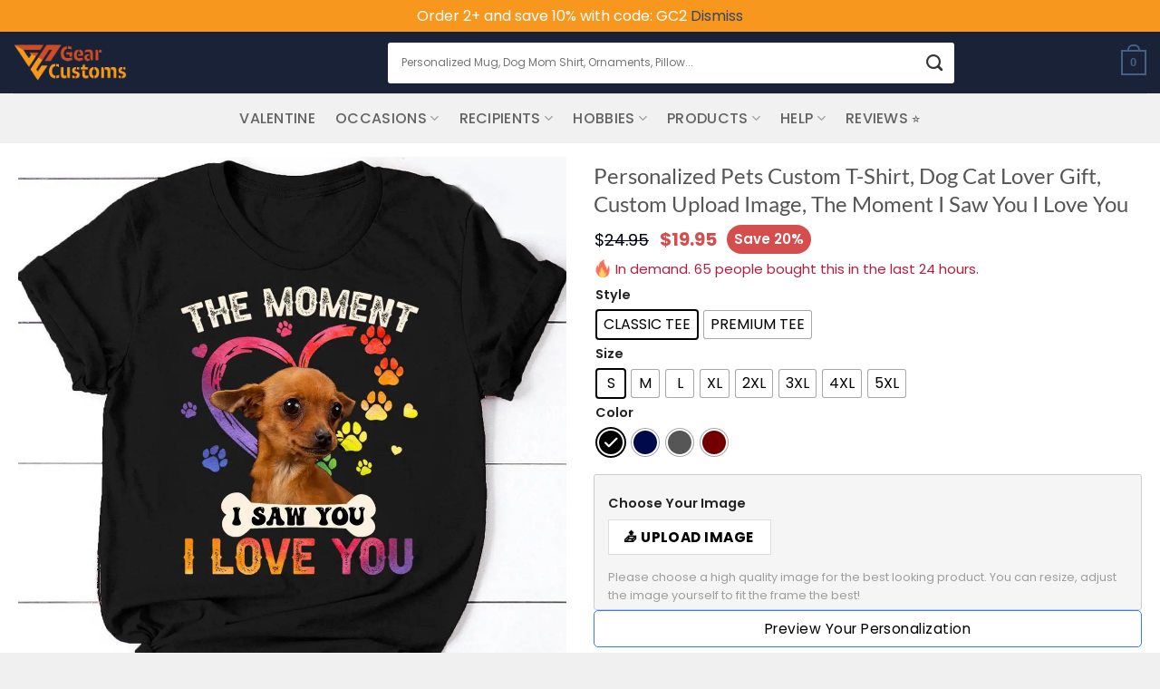

--- FILE ---
content_type: text/html; charset=UTF-8
request_url: https://gearcustoms.com/product/personalized-pets-custom-t-shirt-dog-cat-lover-gift-custom-upload-image-the-moment-i-saw-you-i-love-you/
body_size: 93183
content:
<!DOCTYPE html>
<html lang="en-US" class="loading-site no-js">
<head>
	<meta charset="UTF-8" />
	<link rel="profile" href="https://gmpg.org/xfn/11" />
	<link rel="pingback" href="https://gearcustoms.com/xmlrpc.php" />

	<script>(function(html){html.className = html.className.replace(/\bno-js\b/,'js')})(document.documentElement);</script>
<title>Personalized Pets Custom T-Shirt, Dog Cat Lover Gift, Custom Upload Image, The Moment I Saw You I Love You - Gearcustoms.com</title>
<link rel='preload' href='' as='image' imagesrcset='' imagesizes='' />
<link rel='preload' href='https://i0.wp.com/gearcustoms.com/wp-content/uploads/2020/10/logo-Gearcustom-1.png?fit=300%2C95&#038;ssl=1' as='image' imagesrcset='' imagesizes='' />
<link rel='preload' href='https://i0.wp.com/gearcustoms.com/wp-content/uploads/2021/07/back-1-6.jpg?fit=1000%2C1000&amp;ssl=1' as='image' imagesrcset='https://i0.wp.com/gearcustoms.com/wp-content/uploads/2021/07/back-1-6.jpg?w=1200&amp;ssl=1 1200w, https://i0.wp.com/gearcustoms.com/wp-content/uploads/2021/07/back-1-6.jpg?resize=300%2C300&amp;ssl=1 300w, https://i0.wp.com/gearcustoms.com/wp-content/uploads/2021/07/back-1-6.jpg?resize=150%2C150&amp;ssl=1 150w, https://i0.wp.com/gearcustoms.com/wp-content/uploads/2021/07/back-1-6.jpg?resize=768%2C768&amp;ssl=1 768w, https://i0.wp.com/gearcustoms.com/wp-content/uploads/2021/07/back-1-6.jpg?resize=400%2C400&amp;ssl=1 400w, https://i0.wp.com/gearcustoms.com/wp-content/uploads/2021/07/back-1-6.jpg?resize=800%2C800&amp;ssl=1 800w, https://i0.wp.com/gearcustoms.com/wp-content/uploads/2021/07/back-1-6.jpg?resize=100%2C100&amp;ssl=1 100w' imagesizes='(max-width: 1000px) 100vw, 1000px' />

<meta name="viewport" content="width=device-width, initial-scale=1" /><script>window._wca = window._wca || [];</script>

<!-- The SEO Framework by Sybre Waaijer -->
<meta name="robots" content="max-snippet:-1,max-image-preview:large,max-video-preview:-1" />
<link rel="canonical" href="https://gearcustoms.com/product/personalized-pets-custom-t-shirt-dog-cat-lover-gift-custom-upload-image-the-moment-i-saw-you-i-love-you/" />
<meta name="description" content="It’s not easy to satisfy everyone when it comes to T-shirts, especially when choosing one as a gift – unless you opt for our personalized T-shirts." />
<meta property="og:type" content="product" />
<meta property="og:locale" content="en_US" />
<meta property="og:site_name" content="Gearcustoms.com" />
<meta property="og:title" content="Personalized Pets Custom T-Shirt, Dog Cat Lover Gift, Custom Upload Image, The Moment I Saw You I Love You" />
<meta property="og:description" content="It’s not easy to satisfy everyone when it comes to T-shirts, especially when choosing one as a gift – unless you opt for our personalized T-shirts. A personalized shirt is a perfect gift for all…" />
<meta property="og:url" content="https://gearcustoms.com/product/personalized-pets-custom-t-shirt-dog-cat-lover-gift-custom-upload-image-the-moment-i-saw-you-i-love-you/" />
<meta property="og:image" content="https://i0.wp.com/gearcustoms.com/wp-content/uploads/2021/07/back-1-6.jpg?fit=1200%2C1200&amp;ssl=1" />
<meta property="og:image:width" content="1200" />
<meta property="og:image:height" content="1200" />
<meta property="og:image:alt" content="Cute dog shirt with rainbow heart for pet lovers. Perfect for showing off your love for dogs and special moments." />
<meta property="article:published_time" content="2021-07-09T01:27:32+00:00" />
<meta property="article:modified_time" content="2021-12-02T11:24:54+00:00" />
<meta name="twitter:card" content="summary_large_image" />
<meta name="twitter:title" content="Personalized Pets Custom T-Shirt, Dog Cat Lover Gift, Custom Upload Image, The Moment I Saw You I Love You" />
<meta name="twitter:description" content="It’s not easy to satisfy everyone when it comes to T-shirts, especially when choosing one as a gift – unless you opt for our personalized T-shirts. A personalized shirt is a perfect gift for all…" />
<meta name="twitter:image" content="https://i0.wp.com/gearcustoms.com/wp-content/uploads/2021/07/back-1-6.jpg?fit=1200%2C1200&amp;ssl=1" />
<meta name="twitter:image:alt" content="Cute dog shirt with rainbow heart for pet lovers. Perfect for showing off your love for dogs and special moments." />
<script type="application/ld+json">{"@context":"https://schema.org","@graph":[{"@type":"WebSite","@id":"https://gearcustoms.com/#/schema/WebSite","url":"https://gearcustoms.com/","name":"Gearcustoms.com","description":"Personalized World of Apparel, Home Decor & Accessories","inLanguage":"en-US","potentialAction":{"@type":"SearchAction","target":{"@type":"EntryPoint","urlTemplate":"https://gearcustoms.com/search/{search_term_string}/"},"query-input":"required name=search_term_string"},"publisher":{"@type":"Organization","@id":"https://gearcustoms.com/#/schema/Organization","name":"Gearcustoms.com","url":"https://gearcustoms.com/","logo":{"@type":"ImageObject","url":"https://i0.wp.com/gearcustoms.com/wp-content/uploads/2021/09/cropped-favico.png?fit=120%2C120&ssl=1","contentUrl":"https://i0.wp.com/gearcustoms.com/wp-content/uploads/2021/09/cropped-favico.png?fit=120%2C120&ssl=1","width":120,"height":120,"inLanguage":"en-US","caption":"Upgrade your ride with Gearcustoms' premium automotive accessories for better performance and aesthetics.","contentSize":"1721"}}},{"@type":"WebPage","@id":"https://gearcustoms.com/product/personalized-pets-custom-t-shirt-dog-cat-lover-gift-custom-upload-image-the-moment-i-saw-you-i-love-you/","url":"https://gearcustoms.com/product/personalized-pets-custom-t-shirt-dog-cat-lover-gift-custom-upload-image-the-moment-i-saw-you-i-love-you/","name":"Personalized Pets Custom T-Shirt, Dog Cat Lover Gift, Custom Upload Image, The Moment I Saw You I Love You - Gearcustoms.com","description":"It’s not easy to satisfy everyone when it comes to T-shirts, especially when choosing one as a gift – unless you opt for our personalized T-shirts.","inLanguage":"en-US","isPartOf":{"@id":"https://gearcustoms.com/#/schema/WebSite"},"breadcrumb":{"@type":"BreadcrumbList","@id":"https://gearcustoms.com/#/schema/BreadcrumbList","itemListElement":[{"@type":"ListItem","position":1,"item":"https://gearcustoms.com/","name":"Gearcustoms.com"},{"@type":"ListItem","position":2,"item":"https://gearcustoms.com/shop/","name":"Shop"},{"@type":"ListItem","position":3,"name":"Personalized Pets Custom T-Shirt, Dog Cat Lover Gift, Custom Upload Image, The Moment I Saw You I Love You"}]},"potentialAction":{"@type":"ReadAction","target":"https://gearcustoms.com/product/personalized-pets-custom-t-shirt-dog-cat-lover-gift-custom-upload-image-the-moment-i-saw-you-i-love-you/"},"datePublished":"2021-07-09T01:27:32+00:00","dateModified":"2021-12-02T11:24:54+00:00"}]}</script>
<!-- / The SEO Framework by Sybre Waaijer | 4.40ms meta | 0.10ms boot -->

<style id='wp-img-auto-sizes-contain-inline-css' type='text/css'>img:is([sizes=auto i],[sizes^="auto," i]){contain-intrinsic-size:3000px 1500px}
/*# sourceURL=wp-img-auto-sizes-contain-inline-css */</style>
<style id='wp-block-library-inline-css' type='text/css'>:root{--wp-block-synced-color:#7a00df;--wp-block-synced-color--rgb:122,0,223;--wp-bound-block-color:var(--wp-block-synced-color);--wp-editor-canvas-background:#ddd;--wp-admin-theme-color:#007cba;--wp-admin-theme-color--rgb:0,124,186;--wp-admin-theme-color-darker-10:#006ba1;--wp-admin-theme-color-darker-10--rgb:0,107,160.5;--wp-admin-theme-color-darker-20:#005a87;--wp-admin-theme-color-darker-20--rgb:0,90,135;--wp-admin-border-width-focus:2px}@media (min-resolution:192dpi){:root{--wp-admin-border-width-focus:1.5px}}.wp-element-button{cursor:pointer}:root .has-very-light-gray-background-color{background-color:#eee}:root .has-very-dark-gray-background-color{background-color:#313131}:root .has-very-light-gray-color{color:#eee}:root .has-very-dark-gray-color{color:#313131}:root .has-vivid-green-cyan-to-vivid-cyan-blue-gradient-background{background:linear-gradient(135deg,#00d084,#0693e3)}:root .has-purple-crush-gradient-background{background:linear-gradient(135deg,#34e2e4,#4721fb 50%,#ab1dfe)}:root .has-hazy-dawn-gradient-background{background:linear-gradient(135deg,#faaca8,#dad0ec)}:root .has-subdued-olive-gradient-background{background:linear-gradient(135deg,#fafae1,#67a671)}:root .has-atomic-cream-gradient-background{background:linear-gradient(135deg,#fdd79a,#004a59)}:root .has-nightshade-gradient-background{background:linear-gradient(135deg,#330968,#31cdcf)}:root .has-midnight-gradient-background{background:linear-gradient(135deg,#020381,#2874fc)}:root{--wp--preset--font-size--normal:16px;--wp--preset--font-size--huge:42px}.has-regular-font-size{font-size:1em}.has-larger-font-size{font-size:2.625em}.has-normal-font-size{font-size:var(--wp--preset--font-size--normal)}.has-huge-font-size{font-size:var(--wp--preset--font-size--huge)}.has-text-align-center{text-align:center}.has-text-align-left{text-align:left}.has-text-align-right{text-align:right}.has-fit-text{white-space:nowrap!important}#end-resizable-editor-section{display:none}.aligncenter{clear:both}.items-justified-left{justify-content:flex-start}.items-justified-center{justify-content:center}.items-justified-right{justify-content:flex-end}.items-justified-space-between{justify-content:space-between}.screen-reader-text{border:0;clip-path:inset(50%);height:1px;margin:-1px;overflow:hidden;padding:0;position:absolute;width:1px;word-wrap:normal!important}.screen-reader-text:focus{background-color:#ddd;clip-path:none;color:#444;display:block;font-size:1em;height:auto;left:5px;line-height:normal;padding:15px 23px 14px;text-decoration:none;top:5px;width:auto;z-index:100000}html :where(.has-border-color){border-style:solid}html :where([style*=border-top-color]){border-top-style:solid}html :where([style*=border-right-color]){border-right-style:solid}html :where([style*=border-bottom-color]){border-bottom-style:solid}html :where([style*=border-left-color]){border-left-style:solid}html :where([style*=border-width]){border-style:solid}html :where([style*=border-top-width]){border-top-style:solid}html :where([style*=border-right-width]){border-right-style:solid}html :where([style*=border-bottom-width]){border-bottom-style:solid}html :where([style*=border-left-width]){border-left-style:solid}html :where(img[class*=wp-image-]){height:auto;max-width:100%}:where(figure){margin:0 0 1em}html :where(.is-position-sticky){--wp-admin--admin-bar--position-offset:var(--wp-admin--admin-bar--height,0px)}@media screen and (max-width:600px){html :where(.is-position-sticky){--wp-admin--admin-bar--position-offset:0px}}

/*# sourceURL=wp-block-library-inline-css */</style><style id='wp-block-group-inline-css' type='text/css'>.wp-block-group{box-sizing:border-box}:where(.wp-block-group.wp-block-group-is-layout-constrained){position:relative}
/*# sourceURL=https://gearcustoms.com/wp-includes/blocks/group/style.min.css */</style>
<style class='flying-press-used-css' original-href='https://gearcustoms.com/wp-content/cache/flying-press/e2d671c403c7.wc-blocks.css'>@keyframes wc-skeleton-shimmer{to{transform:translateX(100%)}}.wc-block-grid__products .wc-block-grid__product-image img[hidden]{display:none}.wc-block-grid__product-add-to-cart.wp-block-button .wp-block-button__link.loading{opacity:.25}.wc-block-grid__product-add-to-cart.wp-block-button .wp-block-button__link.loading:after{animation:spin 2s linear infinite;content:"";display:inline-block;font-family:WooCommerce;height:auto;margin-left:.5em;width:auto}.theme-twentytwenty .wc-block-active-filters__title,.theme-twentytwenty .wc-block-attribute-filter__title,.theme-twentytwenty .wc-block-price-filter__title,.theme-twentytwenty .wc-block-stock-filter__title{font-size:1em}.theme-twentytwenty .wc-block-active-filters .wc-block-active-filters__clear-all,.theme-twentytwenty .wc-block-grid__product-add-to-cart.wp-block-button .wp-block-button__link{font-size:.75em}@media only screen and (min-width:768px){.theme-twentytwenty .wc-block-grid__products .wc-block-grid__product-onsale{font-size:.875em;padding:.5em}}@media only screen and (min-width:1168px){.theme-twentytwenty .wc-block-grid__products .wc-block-grid__product-onsale{font-size:.875em;padding:.5em}}.screen-reader-text{clip:rect(1px,1px,1px,1px);word-wrap:normal!important;border:0;clip-path:inset(50%);height:1px;margin:-1px;overflow:hidden;overflow-wrap:normal!important;padding:0;position:absolute!important;width:1px}.screen-reader-text:focus{clip:auto!important;background-color:#fff;border-radius:3px;box-shadow:0 0 2px 2px rgb(0 0 0 / .6);clip-path:none;color:#2b2d2f;display:block;font-size:.875rem;font-weight:700;height:auto;left:5px;line-height:normal;padding:15px 23px 14px;text-decoration:none;top:5px;width:auto;z-index:100000}@keyframes wc-skeleton-shimmer{to{transform:translateX(100%)}}.wc-block-components-notice-banner>.wc-block-components-notice-banner__content .wc-forward:active,.wc-block-components-notice-banner>.wc-block-components-notice-banner__content .wc-forward:focus,.wc-block-components-notice-banner>.wc-block-components-notice-banner__content .wc-forward:hover{opacity:1;text-decoration:none}.wc-block-components-notice-banner>.wc-block-components-button:active,.wc-block-components-notice-banner>.wc-block-components-button:focus,.wc-block-components-notice-banner>.wc-block-components-button:hover{opacity:1}.wc-block-components-notice-banner.is-error{background-color:#fff0f0;border-color:#cc1818}.wc-block-components-notice-banner.is-error>svg{background-color:#cc1818;transform:rotate(180deg)}</style>
<link rel='stylesheet' id='wc-blocks-style-css' href='https://gearcustoms.com/wp-content/cache/flying-press/e2d671c403c7.wc-blocks.css' type='text/css' media="print"  onload="this.onload=null;this.rel='stylesheet';this.media='all';"/>
<style id='global-styles-inline-css' type='text/css'>:root{--wp--preset--aspect-ratio--square: 1;--wp--preset--aspect-ratio--4-3: 4/3;--wp--preset--aspect-ratio--3-4: 3/4;--wp--preset--aspect-ratio--3-2: 3/2;--wp--preset--aspect-ratio--2-3: 2/3;--wp--preset--aspect-ratio--16-9: 16/9;--wp--preset--aspect-ratio--9-16: 9/16;--wp--preset--color--black: #000000;--wp--preset--color--cyan-bluish-gray: #abb8c3;--wp--preset--color--white: #ffffff;--wp--preset--color--pale-pink: #f78da7;--wp--preset--color--vivid-red: #cf2e2e;--wp--preset--color--luminous-vivid-orange: #ff6900;--wp--preset--color--luminous-vivid-amber: #fcb900;--wp--preset--color--light-green-cyan: #7bdcb5;--wp--preset--color--vivid-green-cyan: #00d084;--wp--preset--color--pale-cyan-blue: #8ed1fc;--wp--preset--color--vivid-cyan-blue: #0693e3;--wp--preset--color--vivid-purple: #9b51e0;--wp--preset--color--primary: #446084;--wp--preset--color--secondary: #d26e4b;--wp--preset--color--success: #7a9c59;--wp--preset--color--alert: #b20000;--wp--preset--gradient--vivid-cyan-blue-to-vivid-purple: linear-gradient(135deg,rgb(6,147,227) 0%,rgb(155,81,224) 100%);--wp--preset--gradient--light-green-cyan-to-vivid-green-cyan: linear-gradient(135deg,rgb(122,220,180) 0%,rgb(0,208,130) 100%);--wp--preset--gradient--luminous-vivid-amber-to-luminous-vivid-orange: linear-gradient(135deg,rgb(252,185,0) 0%,rgb(255,105,0) 100%);--wp--preset--gradient--luminous-vivid-orange-to-vivid-red: linear-gradient(135deg,rgb(255,105,0) 0%,rgb(207,46,46) 100%);--wp--preset--gradient--very-light-gray-to-cyan-bluish-gray: linear-gradient(135deg,rgb(238,238,238) 0%,rgb(169,184,195) 100%);--wp--preset--gradient--cool-to-warm-spectrum: linear-gradient(135deg,rgb(74,234,220) 0%,rgb(151,120,209) 20%,rgb(207,42,186) 40%,rgb(238,44,130) 60%,rgb(251,105,98) 80%,rgb(254,248,76) 100%);--wp--preset--gradient--blush-light-purple: linear-gradient(135deg,rgb(255,206,236) 0%,rgb(152,150,240) 100%);--wp--preset--gradient--blush-bordeaux: linear-gradient(135deg,rgb(254,205,165) 0%,rgb(254,45,45) 50%,rgb(107,0,62) 100%);--wp--preset--gradient--luminous-dusk: linear-gradient(135deg,rgb(255,203,112) 0%,rgb(199,81,192) 50%,rgb(65,88,208) 100%);--wp--preset--gradient--pale-ocean: linear-gradient(135deg,rgb(255,245,203) 0%,rgb(182,227,212) 50%,rgb(51,167,181) 100%);--wp--preset--gradient--electric-grass: linear-gradient(135deg,rgb(202,248,128) 0%,rgb(113,206,126) 100%);--wp--preset--gradient--midnight: linear-gradient(135deg,rgb(2,3,129) 0%,rgb(40,116,252) 100%);--wp--preset--font-size--small: 13px;--wp--preset--font-size--medium: 20px;--wp--preset--font-size--large: 36px;--wp--preset--font-size--x-large: 42px;--wp--preset--spacing--20: 0.44rem;--wp--preset--spacing--30: 0.67rem;--wp--preset--spacing--40: 1rem;--wp--preset--spacing--50: 1.5rem;--wp--preset--spacing--60: 2.25rem;--wp--preset--spacing--70: 3.38rem;--wp--preset--spacing--80: 5.06rem;--wp--preset--shadow--natural: 6px 6px 9px rgba(0, 0, 0, 0.2);--wp--preset--shadow--deep: 12px 12px 50px rgba(0, 0, 0, 0.4);--wp--preset--shadow--sharp: 6px 6px 0px rgba(0, 0, 0, 0.2);--wp--preset--shadow--outlined: 6px 6px 0px -3px rgb(255, 255, 255), 6px 6px rgb(0, 0, 0);--wp--preset--shadow--crisp: 6px 6px 0px rgb(0, 0, 0);}:where(body) { margin: 0; }.wp-site-blocks > .alignleft { float: left; margin-right: 2em; }.wp-site-blocks > .alignright { float: right; margin-left: 2em; }.wp-site-blocks > .aligncenter { justify-content: center; margin-left: auto; margin-right: auto; }:where(.is-layout-flex){gap: 0.5em;}:where(.is-layout-grid){gap: 0.5em;}.is-layout-flow > .alignleft{float: left;margin-inline-start: 0;margin-inline-end: 2em;}.is-layout-flow > .alignright{float: right;margin-inline-start: 2em;margin-inline-end: 0;}.is-layout-flow > .aligncenter{margin-left: auto !important;margin-right: auto !important;}.is-layout-constrained > .alignleft{float: left;margin-inline-start: 0;margin-inline-end: 2em;}.is-layout-constrained > .alignright{float: right;margin-inline-start: 2em;margin-inline-end: 0;}.is-layout-constrained > .aligncenter{margin-left: auto !important;margin-right: auto !important;}.is-layout-constrained > :where(:not(.alignleft):not(.alignright):not(.alignfull)){margin-left: auto !important;margin-right: auto !important;}body .is-layout-flex{display: flex;}.is-layout-flex{flex-wrap: wrap;align-items: center;}.is-layout-flex > :is(*, div){margin: 0;}body .is-layout-grid{display: grid;}.is-layout-grid > :is(*, div){margin: 0;}body{padding-top: 0px;padding-right: 0px;padding-bottom: 0px;padding-left: 0px;}a:where(:not(.wp-element-button)){text-decoration: none;}:root :where(.wp-element-button, .wp-block-button__link){background-color: #32373c;border-width: 0;color: #fff;font-family: inherit;font-size: inherit;font-style: inherit;font-weight: inherit;letter-spacing: inherit;line-height: inherit;padding-top: calc(0.667em + 2px);padding-right: calc(1.333em + 2px);padding-bottom: calc(0.667em + 2px);padding-left: calc(1.333em + 2px);text-decoration: none;text-transform: inherit;}.has-black-color{color: var(--wp--preset--color--black) !important;}.has-cyan-bluish-gray-color{color: var(--wp--preset--color--cyan-bluish-gray) !important;}.has-white-color{color: var(--wp--preset--color--white) !important;}.has-pale-pink-color{color: var(--wp--preset--color--pale-pink) !important;}.has-vivid-red-color{color: var(--wp--preset--color--vivid-red) !important;}.has-luminous-vivid-orange-color{color: var(--wp--preset--color--luminous-vivid-orange) !important;}.has-luminous-vivid-amber-color{color: var(--wp--preset--color--luminous-vivid-amber) !important;}.has-light-green-cyan-color{color: var(--wp--preset--color--light-green-cyan) !important;}.has-vivid-green-cyan-color{color: var(--wp--preset--color--vivid-green-cyan) !important;}.has-pale-cyan-blue-color{color: var(--wp--preset--color--pale-cyan-blue) !important;}.has-vivid-cyan-blue-color{color: var(--wp--preset--color--vivid-cyan-blue) !important;}.has-vivid-purple-color{color: var(--wp--preset--color--vivid-purple) !important;}.has-primary-color{color: var(--wp--preset--color--primary) !important;}.has-secondary-color{color: var(--wp--preset--color--secondary) !important;}.has-success-color{color: var(--wp--preset--color--success) !important;}.has-alert-color{color: var(--wp--preset--color--alert) !important;}.has-black-background-color{background-color: var(--wp--preset--color--black) !important;}.has-cyan-bluish-gray-background-color{background-color: var(--wp--preset--color--cyan-bluish-gray) !important;}.has-white-background-color{background-color: var(--wp--preset--color--white) !important;}.has-pale-pink-background-color{background-color: var(--wp--preset--color--pale-pink) !important;}.has-vivid-red-background-color{background-color: var(--wp--preset--color--vivid-red) !important;}.has-luminous-vivid-orange-background-color{background-color: var(--wp--preset--color--luminous-vivid-orange) !important;}.has-luminous-vivid-amber-background-color{background-color: var(--wp--preset--color--luminous-vivid-amber) !important;}.has-light-green-cyan-background-color{background-color: var(--wp--preset--color--light-green-cyan) !important;}.has-vivid-green-cyan-background-color{background-color: var(--wp--preset--color--vivid-green-cyan) !important;}.has-pale-cyan-blue-background-color{background-color: var(--wp--preset--color--pale-cyan-blue) !important;}.has-vivid-cyan-blue-background-color{background-color: var(--wp--preset--color--vivid-cyan-blue) !important;}.has-vivid-purple-background-color{background-color: var(--wp--preset--color--vivid-purple) !important;}.has-primary-background-color{background-color: var(--wp--preset--color--primary) !important;}.has-secondary-background-color{background-color: var(--wp--preset--color--secondary) !important;}.has-success-background-color{background-color: var(--wp--preset--color--success) !important;}.has-alert-background-color{background-color: var(--wp--preset--color--alert) !important;}.has-black-border-color{border-color: var(--wp--preset--color--black) !important;}.has-cyan-bluish-gray-border-color{border-color: var(--wp--preset--color--cyan-bluish-gray) !important;}.has-white-border-color{border-color: var(--wp--preset--color--white) !important;}.has-pale-pink-border-color{border-color: var(--wp--preset--color--pale-pink) !important;}.has-vivid-red-border-color{border-color: var(--wp--preset--color--vivid-red) !important;}.has-luminous-vivid-orange-border-color{border-color: var(--wp--preset--color--luminous-vivid-orange) !important;}.has-luminous-vivid-amber-border-color{border-color: var(--wp--preset--color--luminous-vivid-amber) !important;}.has-light-green-cyan-border-color{border-color: var(--wp--preset--color--light-green-cyan) !important;}.has-vivid-green-cyan-border-color{border-color: var(--wp--preset--color--vivid-green-cyan) !important;}.has-pale-cyan-blue-border-color{border-color: var(--wp--preset--color--pale-cyan-blue) !important;}.has-vivid-cyan-blue-border-color{border-color: var(--wp--preset--color--vivid-cyan-blue) !important;}.has-vivid-purple-border-color{border-color: var(--wp--preset--color--vivid-purple) !important;}.has-primary-border-color{border-color: var(--wp--preset--color--primary) !important;}.has-secondary-border-color{border-color: var(--wp--preset--color--secondary) !important;}.has-success-border-color{border-color: var(--wp--preset--color--success) !important;}.has-alert-border-color{border-color: var(--wp--preset--color--alert) !important;}.has-vivid-cyan-blue-to-vivid-purple-gradient-background{background: var(--wp--preset--gradient--vivid-cyan-blue-to-vivid-purple) !important;}.has-light-green-cyan-to-vivid-green-cyan-gradient-background{background: var(--wp--preset--gradient--light-green-cyan-to-vivid-green-cyan) !important;}.has-luminous-vivid-amber-to-luminous-vivid-orange-gradient-background{background: var(--wp--preset--gradient--luminous-vivid-amber-to-luminous-vivid-orange) !important;}.has-luminous-vivid-orange-to-vivid-red-gradient-background{background: var(--wp--preset--gradient--luminous-vivid-orange-to-vivid-red) !important;}.has-very-light-gray-to-cyan-bluish-gray-gradient-background{background: var(--wp--preset--gradient--very-light-gray-to-cyan-bluish-gray) !important;}.has-cool-to-warm-spectrum-gradient-background{background: var(--wp--preset--gradient--cool-to-warm-spectrum) !important;}.has-blush-light-purple-gradient-background{background: var(--wp--preset--gradient--blush-light-purple) !important;}.has-blush-bordeaux-gradient-background{background: var(--wp--preset--gradient--blush-bordeaux) !important;}.has-luminous-dusk-gradient-background{background: var(--wp--preset--gradient--luminous-dusk) !important;}.has-pale-ocean-gradient-background{background: var(--wp--preset--gradient--pale-ocean) !important;}.has-electric-grass-gradient-background{background: var(--wp--preset--gradient--electric-grass) !important;}.has-midnight-gradient-background{background: var(--wp--preset--gradient--midnight) !important;}.has-small-font-size{font-size: var(--wp--preset--font-size--small) !important;}.has-medium-font-size{font-size: var(--wp--preset--font-size--medium) !important;}.has-large-font-size{font-size: var(--wp--preset--font-size--large) !important;}.has-x-large-font-size{font-size: var(--wp--preset--font-size--x-large) !important;}
/*# sourceURL=global-styles-inline-css */</style>

<style id='woocommerce-inline-inline-css' type='text/css'>.woocommerce form .form-row .required { visibility: visible; }
/*# sourceURL=woocommerce-inline-inline-css */</style>
<style class='flying-press-used-css' original-href='https://gearcustoms.com/wp-content/cache/flying-press/038f4e723c50.frontend.min.css'>.wvs-tooltip-position-bottom.wvs-has-image-tooltip:after,.wvs-tooltip-position-bottom[data-wvstooltip]:after{border-bottom-color:var(--wvs-tooltip-background-color,#333);border-top-color:#fff0;bottom:var(--arrow-position);top:auto}.wvs-tooltip-position-bottom.wvs-has-image-tooltip:before,.wvs-tooltip-position-bottom[data-wvstooltip]:before{bottom:auto;top:calc(var(--tip-position)*-1)}.wvs-theme-kalium .woo-variation-items-wrapper .select-option-ui,.wvs-theme-kalium-child .woo-variation-items-wrapper .select-option-ui{display:none}.wvs-theme-hestia .woo-variation-items-wrapper.value:before{display:none!important}.wvs-theme-thegem .woo-variation-items-wrapper .combobox-wrapper,.wvs-theme-thegem-child .woo-variation-items-wrapper .combobox-wrapper,.wvs-theme-thegem-elementor .woo-variation-items-wrapper .combobox-wrapper{display:none}.wvs-theme-savoy .woo-variation-items-wrapper,.wvs-theme-savoy-child .woo-variation-items-wrapper{position:relative!important}.wvs-theme-savoy .woo-variation-items-wrapper .sod_select,.wvs-theme-savoy-child .woo-variation-items-wrapper .sod_select{display:none!important}.wvs-theme-woodstock .woo-variation-items-wrapper .variation-select,.wvs-theme-woodstock-child .woo-variation-items-wrapper .variation-select{display:none!important}.wvs-theme-woodmart .wd-attr-selected,.wvs-theme-woodmart .woo-variation-items-wrapper>.swatches-select,.wvs-theme-woodmart-child .wd-attr-selected,.wvs-theme-woodmart-child .woo-variation-items-wrapper>.swatches-select{display:none}.wvs-theme-gecko .variations .value.woo-variation-items-wrapper,.wvs-theme-gecko-child .variations .value.woo-variation-items-wrapper{border:0!important}.wvs-theme-gecko .variations .value.woo-variation-items-wrapper:after,.wvs-theme-gecko-child .variations .value.woo-variation-items-wrapper:after{display:none!important}.woo-variation-gallery-theme-massive-dynamic .woo-variation-items-wrapper .clear-selection,.woo-variation-gallery-theme-massive-dynamic-child .woo-variation-items-wrapper .clear-selection{border:0;height:auto;width:auto}.woo-variation-gallery-theme-massive-dynamic .woo-variation-items-wrapper .clear-selection .reset_variations,.woo-variation-gallery-theme-massive-dynamic-child .woo-variation-items-wrapper .clear-selection .reset_variations{border:1px solid #f04040;border-radius:100%;-webkit-box-sizing:border-box;box-sizing:border-box;color:#f04040;font-size:8px!important;height:20px;padding:5px;width:20px}.wvs-theme-claue .woo-variation-items-wrapper,.wvs-theme-claue-child .woo-variation-items-wrapper{border:none}.wvs-theme-claue .woo-variation-items-wrapper:after,.wvs-theme-claue-child .woo-variation-items-wrapper:after{display:none}.wvs-theme-oxygen .woo-variation-items-wrapper .select-wrapper,.wvs-theme-oxygen-child .woo-variation-items-wrapper .select-wrapper{display:none}.wvs-theme-simple-elegant .woo-variation-items-wrapper .wi-nice-select,.wvs-theme-simple-elegant-child .woo-variation-items-wrapper .wi-nice-select{display:none}.woo-variation-swatches .variations td.value>span:after,.woo-variation-swatches .variations td.value>span:before,.woo-variation-swatches .woo-variation-raw-select,.woo-variation-swatches .woo-variation-raw-select:after,.woo-variation-swatches .woo-variation-raw-select:before{display:none!important}.woo-variation-swatches ul.variations{-webkit-box-orient:vertical;-ms-flex-direction:column;flex-direction:column;list-style:none;margin:0;padding:0}.woo-variation-swatches ul.variations,.woo-variation-swatches ul.variations>li{-webkit-box-direction:normal;display:-webkit-box;display:-ms-flexbox;display:flex}.woo-variation-swatches ul.variations>li{-webkit-box-pack:var(--wvs-position);-ms-flex-pack:var(--wvs-position);-webkit-box-orient:horizontal;-ms-flex-direction:row;flex-direction:row;justify-content:var(--wvs-position);margin:5px 0}.woo-variation-swatches .variable-items-wrapper{-webkit-box-pack:start;-ms-flex-pack:start;display:-webkit-box;display:-ms-flexbox;display:flex;-ms-flex-wrap:wrap;flex-wrap:wrap;justify-content:flex-start;list-style:none;margin:0;padding:0}.woo-variation-swatches .variable-items-wrapper.radio-variable-items-wrapper .radio-variable-item .variable-item-radio-value-wrapper .out-of-stock{display:inline-block;margin:0;padding:0}.woo-variation-swatches .variable-items-wrapper.radio-variable-items-wrapper .radio-variable-item.disabled,.woo-variation-swatches .variable-items-wrapper.radio-variable-items-wrapper .radio-variable-item.disabled:hover{-webkit-box-shadow:none;box-shadow:none}.woo-variation-swatches .variable-items-wrapper.radio-variable-items-wrapper .radio-variable-item.disabled input,.woo-variation-swatches .variable-items-wrapper.radio-variable-items-wrapper .radio-variable-item.disabled label,.woo-variation-swatches .variable-items-wrapper.radio-variable-items-wrapper .radio-variable-item.disabled:hover input,.woo-variation-swatches .variable-items-wrapper.radio-variable-items-wrapper .radio-variable-item.disabled:hover label{cursor:not-allowed;opacity:.5}.woo-variation-swatches .variable-items-wrapper.radio-variable-items-wrapper .radio-variable-item.disabled .variable-item-radio-value,.woo-variation-swatches .variable-items-wrapper.radio-variable-items-wrapper .radio-variable-item.disabled:hover .variable-item-radio-value{text-decoration:line-through}.woo-variation-swatches .variable-items-wrapper.radio-variable-items-wrapper .radio-variable-item.disabled:after,.woo-variation-swatches .variable-items-wrapper.radio-variable-items-wrapper .radio-variable-item.disabled:before,.woo-variation-swatches .variable-items-wrapper.radio-variable-items-wrapper .radio-variable-item.disabled:hover:after,.woo-variation-swatches .variable-items-wrapper.radio-variable-items-wrapper .radio-variable-item.disabled:hover:before{display:none}.woo-variation-swatches .variable-items-wrapper.radio-variable-items-wrapper .radio-variable-item.disabled:focus,.woo-variation-swatches .variable-items-wrapper.radio-variable-items-wrapper .radio-variable-item.disabled:hover:focus{-webkit-box-shadow:none;box-shadow:none}.woo-variation-swatches .variable-items-wrapper.radio-variable-items-wrapper .radio-variable-item.no-stock input,.woo-variation-swatches .variable-items-wrapper.radio-variable-items-wrapper .radio-variable-item.no-stock label,.woo-variation-swatches .variable-items-wrapper.radio-variable-items-wrapper .radio-variable-item.no-stock:hover input,.woo-variation-swatches .variable-items-wrapper.radio-variable-items-wrapper .radio-variable-item.no-stock:hover label{opacity:.6;text-decoration:line-through}.woo-variation-swatches .variable-items-wrapper.radio-variable-items-wrapper .radio-variable-item.no-stock .variable-item-radio-value,.woo-variation-swatches .variable-items-wrapper.radio-variable-items-wrapper .radio-variable-item.no-stock:hover .variable-item-radio-value{text-decoration:line-through}.woo-variation-swatches .variable-items-wrapper .variable-item{list-style:none;margin:0;outline:none;padding:0;-webkit-transition:all .2s ease;transition:all .2s ease;-webkit-user-select:none;-moz-user-select:none;-ms-user-select:none;user-select:none}.woo-variation-swatches .variable-items-wrapper .variable-item .variable-item-contents{-webkit-box-orient:vertical;-webkit-box-direction:normal;-webkit-box-pack:center;-ms-flex-pack:center;-webkit-box-align:center;-ms-flex-align:center;align-items:center;display:-webkit-box;display:-ms-flexbox;display:flex;-ms-flex-direction:column;flex-direction:column;height:100%;justify-content:center;position:relative;width:100%}.woo-variation-swatches .variable-items-wrapper .variable-item.variation-disabled{display:none!important}.woo-variation-swatches .variable-items-wrapper .variable-item img{height:100%;margin:0;padding:0;pointer-events:none;width:100%}.woo-variation-swatches .variable-items-wrapper .variable-item>span{pointer-events:none}.woo-variation-swatches .variable-items-wrapper .variable-item:not(.radio-variable-item){-webkit-box-pack:center;-ms-flex-pack:center;-webkit-box-align:center;-ms-flex-align:center;align-items:center;background-color:var(--wvs-item-background-color,#fff);-webkit-box-shadow:var(--wvs-item-box-shadow,0 0 0 1px #a8a8a8);box-shadow:var(--wvs-item-box-shadow,0 0 0 1px #a8a8a8);-webkit-box-sizing:border-box;box-sizing:border-box;color:var(--wvs-item-text-color,#000);cursor:pointer;display:-webkit-box;display:-ms-flexbox;display:flex;height:var(--wvs-single-product-item-height,30px);justify-content:center;margin:4px;padding:2px;position:relative;width:var(--wvs-single-product-item-width,30px)}.woo-variation-swatches .variable-items-wrapper .variable-item:not(.radio-variable-item):last-child{margin-right:0}.woo-variation-swatches .variable-items-wrapper .variable-item:not(.radio-variable-item).no-stock .variable-item-contents,.woo-variation-swatches .variable-items-wrapper .variable-item:not(.radio-variable-item).no-stock img,.woo-variation-swatches .variable-items-wrapper .variable-item:not(.radio-variable-item).no-stock span{opacity:.6}.woo-variation-swatches .variable-items-wrapper .variable-item:not(.radio-variable-item).no-stock .variable-item-contents:before{background-image:var(--wvs-cross);background-position:50%;background-repeat:no-repeat;content:" ";display:block;height:100%;position:absolute;width:100%}.woo-variation-swatches .variable-items-wrapper .variable-item:not(.radio-variable-item):hover{background-color:var(--wvs-hover-item-background-color,#fff);color:var(--wvs-hover-item-text-color,#000)}.woo-variation-swatches .variable-items-wrapper .variable-item:not(.radio-variable-item):focus,.woo-variation-swatches .variable-items-wrapper .variable-item:not(.radio-variable-item):hover{-webkit-box-shadow:var(--wvs-hover-item-box-shadow,0 0 0 3px #ddd);box-shadow:var(--wvs-hover-item-box-shadow,0 0 0 3px #ddd)}.woo-variation-swatches .variable-items-wrapper .variable-item:not(.radio-variable-item).selected,.woo-variation-swatches .variable-items-wrapper .variable-item:not(.radio-variable-item).selected:hover{-webkit-box-shadow:var(--wvs-selected-item-box-shadow,0 0 0 2px #000);box-shadow:var(--wvs-selected-item-box-shadow,0 0 0 2px #000);color:var(--wvs-selected-item-text-color,#000)}.woo-variation-swatches .variable-items-wrapper .variable-item:not(.radio-variable-item).disabled,.woo-variation-swatches .variable-items-wrapper .variable-item:not(.radio-variable-item).disabled:hover{position:relative}.woo-variation-swatches .variable-items-wrapper .variable-item:not(.radio-variable-item).disabled .variable-item-contents,.woo-variation-swatches .variable-items-wrapper .variable-item:not(.radio-variable-item).disabled img,.woo-variation-swatches .variable-items-wrapper .variable-item:not(.radio-variable-item).disabled span,.woo-variation-swatches .variable-items-wrapper .variable-item:not(.radio-variable-item).disabled:hover .variable-item-contents,.woo-variation-swatches .variable-items-wrapper .variable-item:not(.radio-variable-item).disabled:hover img,.woo-variation-swatches .variable-items-wrapper .variable-item:not(.radio-variable-item).disabled:hover span{opacity:.6}.woo-variation-swatches .variable-items-wrapper .variable-item:not(.radio-variable-item).disabled .variable-item-contents:before,.woo-variation-swatches .variable-items-wrapper .variable-item:not(.radio-variable-item).disabled:hover .variable-item-contents:before{background-image:var(--wvs-cross);background-position:50%;background-repeat:no-repeat;content:" ";display:block;height:100%;position:absolute;width:100%}.woo-variation-swatches .variable-items-wrapper .variable-item:not(.radio-variable-item).color-variable-item.selected:not(.no-stock) .variable-item-contents:before,.woo-variation-swatches .variable-items-wrapper .variable-item:not(.radio-variable-item).image-variable-item.selected:not(.no-stock) .variable-item-contents:before{background-image:var(--wvs-tick);background-position:50%;background-repeat:no-repeat;background-size:60%;content:" ";display:block;height:100%;position:absolute;width:100%}.woo-variation-swatches .variable-items-wrapper .variable-item:not(.radio-variable-item).color-variable-item .variable-item-span-color,.woo-variation-swatches .variable-items-wrapper .variable-item:not(.radio-variable-item).image-variable-item .variable-item-span-color{display:block;height:100%;width:100%}.woo-variation-swatches .variable-items-wrapper .variable-item:not(.radio-variable-item).button-variable-item{font-size:var(--wvs-single-product-item-font-size,16px);text-align:center}.woo-variation-swatches .variable-items-wrapper .variable-item:not(.radio-variable-item).button-variable-item.selected:not(.no-stock){background-color:var(--wvs-selected-item-background-color,#fff);color:var(--wvs-selected-item-text-color,#000)}.woo-variation-swatches .variable-items-wrapper .variable-item.wvs-show-stock-left-info:not(.disabled):not(.radio-variable-item) .wvs-stock-left-info:before{border-bottom:3px solid #de8604;border-left:3px solid #fff0;border-right:3px solid #fff0;content:" ";left:50%;margin-left:-3px;position:absolute;top:calc(100% - 1px);width:0;z-index:1}.woo-variation-swatches .variable-items-wrapper .variable-item.wvs-show-stock-left-info:not(.disabled):not(.radio-variable-item) .wvs-stock-left-info:after{left:50%;min-width:36px;position:absolute;text-align:center;top:calc(100% + 2px);-webkit-transform:translateX(-50%);-ms-transform:translateX(-50%);transform:translateX(-50%)}.woo-variation-swatches .variable-items-wrapper .variable-item.wvs-show-stock-left-info:not(.disabled) .wvs-stock-left-info:after{background:#de8604;border-radius:2px!important;-webkit-box-shadow:0 0 2px rgb(0 0 0 / .38);box-shadow:0 0 2px rgb(0 0 0 / .38);color:#fff;content:attr(data-wvs-stock-info);font-size:10px;font-style:italic;line-height:1;padding:2px;text-shadow:0 1px rgb(0 0 0 / .251)}.woo-variation-swatches .variable-items-wrapper .variable-item.wvs-show-stock-left-info:not(.disabled).radio-variable-item .wvs-stock-left-info:after{margin-left:5px}.woo-variation-swatches .wvs-style-squared.variable-items-wrapper .variable-item:not(.radio-variable-item){border-radius:2px}.woo-variation-swatches .wvs-style-squared.variable-items-wrapper .variable-item:not(.radio-variable-item).button-variable-item{min-width:var(--wvs-single-product-item-width);width:auto}.woo-variation-swatches .wvs-style-squared.variable-items-wrapper .variable-item:not(.radio-variable-item).button-variable-item .variable-item-span{padding:0 5px}.woo-variation-swatches .wvs-style-squared.variable-items-wrapper .variable-item:not(.radio-variable-item).color-variable-item span:after{border-radius:0}.woo-variation-swatches.wvs-behavior-blur .variable-items-wrapper .radio-variable-item.disabled input,.woo-variation-swatches.wvs-behavior-blur .variable-items-wrapper .radio-variable-item.disabled label,.woo-variation-swatches.wvs-behavior-blur .variable-items-wrapper .radio-variable-item.disabled:hover input,.woo-variation-swatches.wvs-behavior-blur .variable-items-wrapper .radio-variable-item.disabled:hover label{cursor:not-allowed;opacity:.5;text-decoration:line-through}.woo-variation-swatches.wvs-behavior-blur .variable-items-wrapper .radio-variable-item.disabled:after,.woo-variation-swatches.wvs-behavior-blur .variable-items-wrapper .radio-variable-item.disabled:before,.woo-variation-swatches.wvs-behavior-blur .variable-items-wrapper .radio-variable-item.disabled:hover:after,.woo-variation-swatches.wvs-behavior-blur .variable-items-wrapper .radio-variable-item.disabled:hover:before{display:none}.woo-variation-swatches.wvs-behavior-blur-no-cross .variable-items-wrapper .variable-item:not(.radio-variable-item).disabled .variable-item-contents:before,.woo-variation-swatches.wvs-behavior-blur-no-cross .variable-items-wrapper .variable-item:not(.radio-variable-item).disabled:hover .variable-item-contents:before,.woo-variation-swatches.wvs-behavior-blur-no-cross .variable-items-wrapper .variable-item:not(.radio-variable-item).no-stock .variable-item-contents:before,.woo-variation-swatches.wvs-behavior-blur-no-cross .variable-items-wrapper .variable-item:not(.radio-variable-item).no-stock:hover .variable-item-contents:before{background-image:none}.woo-variation-swatches.wvs-behavior-blur-no-cross .variable-items-wrapper .radio-variable-item.disabled,.woo-variation-swatches.wvs-behavior-blur-no-cross .variable-items-wrapper .radio-variable-item.disabled:hover{overflow:hidden}.woo-variation-swatches.wvs-behavior-blur-no-cross .variable-items-wrapper .radio-variable-item.disabled input,.woo-variation-swatches.wvs-behavior-blur-no-cross .variable-items-wrapper .radio-variable-item.disabled label,.woo-variation-swatches.wvs-behavior-blur-no-cross .variable-items-wrapper .radio-variable-item.disabled:hover input,.woo-variation-swatches.wvs-behavior-blur-no-cross .variable-items-wrapper .radio-variable-item.disabled:hover label{opacity:.3;pointer-events:none}.woo-variation-swatches.wvs-behavior-hide .variable-items-wrapper .variable-item.disabled.radio-variable-item{width:auto!important}.woo-variation-swatches.wvs-behavior-hide .variable-items-wrapper .variable-item.disabled{font-size:0;height:0!important;margin:0!important;min-height:0!important;min-width:0!important;opacity:0;padding:0!important;-webkit-transform:scale(0);-ms-transform:scale(0);transform:scale(0);-webkit-transform-origin:center;-ms-transform-origin:center;transform-origin:center;visibility:hidden;width:0!important}.woo-variation-swatches.wvs-behavior-hide .variable-items-wrapper .variable-item.no-stock .variable-item-contents:before{background-image:none}.woo-variation-swatches.wvs-show-label .variations td,.woo-variation-swatches.wvs-show-label .variations th{display:block;text-align:start;width:auto!important}.woo-variation-swatches.wvs-show-label .variations td .woo-selected-variation-item-name,.woo-variation-swatches.wvs-show-label .variations td label,.woo-variation-swatches.wvs-show-label .variations th .woo-selected-variation-item-name,.woo-variation-swatches.wvs-show-label .variations th label{display:inline-block;margin:0 2px}.woo-variation-swatches.wvs-show-label .variations td .woo-selected-variation-item-name,.woo-variation-swatches.wvs-show-label .variations th .woo-selected-variation-item-name{font-weight:600}.woo-variation-swatches .variations .woo-variation-item-label .woo-selected-variation-item-name{font-weight:600}</style>
<link rel='stylesheet' id='woo-variation-swatches-css' href='https://gearcustoms.com/wp-content/cache/flying-press/038f4e723c50.frontend.min.css' type='text/css' media="print"  onload="this.onload=null;this.rel='stylesheet';this.media='all';"/>
<style id='woo-variation-swatches-inline-css' type='text/css'>:root {
--wvs-tick:url("data:image/svg+xml;utf8,%3Csvg filter='drop-shadow(0px 0px 2px rgb(0 0 0 / .8))' xmlns='http://www.w3.org/2000/svg'  viewBox='0 0 30 30'%3E%3Cpath fill='none' stroke='%23ffffff' stroke-linecap='round' stroke-linejoin='round' stroke-width='4' d='M4 16L11 23 27 7'/%3E%3C/svg%3E");

--wvs-cross:url("data:image/svg+xml;utf8,%3Csvg filter='drop-shadow(0px 0px 5px rgb(255 255 255 / .6))' xmlns='http://www.w3.org/2000/svg' width='72px' height='72px' viewBox='0 0 24 24'%3E%3Cpath fill='none' stroke='%23ff0000' stroke-linecap='round' stroke-width='0.6' d='M5 5L19 19M19 5L5 19'/%3E%3C/svg%3E");
--wvs-position:flex-start;
--wvs-single-product-large-item-width:40px;
--wvs-single-product-large-item-height:40px;
--wvs-single-product-large-item-font-size:16px;
--wvs-single-product-item-width:30px;
--wvs-single-product-item-height:30px;
--wvs-single-product-item-font-size:16px;
--wvs-archive-product-item-width:30px;
--wvs-archive-product-item-height:30px;
--wvs-archive-product-item-font-size:16px;
--wvs-tooltip-background-color:#333333;
--wvs-tooltip-text-color:#FFFFFF;
--wvs-item-box-shadow:0 0 0 1px #a8a8a8;
--wvs-item-background-color:#FFFFFF;
--wvs-item-text-color:#000000;
--wvs-hover-item-box-shadow:0 0 0 3px #DDDDDD;
--wvs-hover-item-background-color:#FFFFFF;
--wvs-hover-item-text-color:#000000;
--wvs-selected-item-box-shadow:0 0 0 2px #000000;
--wvs-selected-item-background-color:#FFFFFF;
--wvs-selected-item-text-color:#000000}
/*# sourceURL=woo-variation-swatches-inline-css */</style>
<style class='flying-press-used-css' original-href='https://gearcustoms.com/wp-content/cache/flying-press/4c61f15c0aef.flatsome.css'>@charset "utf-8";html{-ms-text-size-adjust:100%;-webkit-text-size-adjust:100%;font-family:sans-serif}body{margin:0}article,aside,details,figcaption,figure,footer,header,main,menu,nav,section,summary{display:block}[hidden],template{display:none}a{background-color:#fff0}a:active,a:hover{outline-width:0}b,strong{font-weight:inherit;font-weight:bolder}img{border-style:none}svg:not(:root){overflow:hidden}button,input,select,textarea{font:inherit}button,input,select{overflow:visible}button,select{text-transform:none}[type=button],[type=reset],[type=submit],button{cursor:pointer}[disabled]{cursor:default}[type=reset],[type=submit],button,html [type=button]{-webkit-appearance:button}button::-moz-focus-inner,input::-moz-focus-inner{border:0;padding:0}button:-moz-focusring,input:-moz-focusring{outline:1px dotted ButtonText}[type=checkbox],[type=radio]{box-sizing:border-box;padding:0}[type=number]::-webkit-inner-spin-button,[type=number]::-webkit-outer-spin-button{height:auto}[type=search]{-webkit-appearance:textfield}[type=search]::-webkit-search-cancel-button,[type=search]::-webkit-search-decoration{-webkit-appearance:none}*,:after,:before,html{box-sizing:border-box}html{-webkit-tap-highlight-color:#fff0;background-attachment:fixed}body{-webkit-font-smoothing:antialiased;-moz-osx-font-smoothing:grayscale;color:var(--fs-color-base)}img{display:inline-block;height:auto;max-width:100%;vertical-align:middle}p:empty{display:none}a,button,input{touch-action:manipulation}ins{text-decoration:none}.col,.columns,.gallery-item{margin:0;padding:0 15px 30px;position:relative;width:100%}.col-fit{flex:1}.col-inner{background-position:50% 50%;background-repeat:no-repeat;background-size:cover;flex:1 0 auto;margin-left:auto;margin-right:auto;position:relative;width:100%}@media screen and (min-width:850px){.col:first-child .col-inner{margin-left:auto;margin-right:0}.col+.col .col-inner{margin-left:0;margin-right:auto}}@media screen and (max-width:549px){.small-col-first{order:-1}}@media screen and (min-width:850px){.large-col-first{order:-1}}@media screen and (max-width:849px){.medium-col-first{order:-1}.col{padding-bottom:30px}}@media screen and (min-width:850px){.row-divided>.col+.col:not(.large-12){border-left:1px solid #ececec}}.small-columns-2 .flickity-slider>.col,.small-columns-2>.col{flex-basis:50%;max-width:50%}@media screen and (min-width:550px){.medium-1{flex-basis:8.3333333333%;max-width:8.3333333333%}.medium-columns-4 .flickity-slider>.col,.medium-columns-4>.col{flex-basis:25%;max-width:25%}}@media screen and (min-width:850px){.large-1{flex-basis:8.3333333333%;max-width:8.3333333333%}.large-6{flex-basis:50%;max-width:50%}.gallery-columns-4 .gallery-item,.large-columns-4 .flickity-slider>.col,.large-columns-4>.col{flex-basis:25%;max-width:25%}}.container,.container-width,.full-width .ubermenu-nav,.row,body.boxed,body.framed{margin-left:auto;margin-right:auto;width:100%}.container{padding-left:15px;padding-right:15px}.container,.container-width,.full-width .ubermenu-nav,.row{max-width:1080px}.row.row-small{max-width:1065px}@media screen and (min-width:850px){body.framed{margin:30px auto}}.flex-row{align-items:center;display:flex;flex-flow:row nowrap;justify-content:space-between;width:100%}.text-center .flex-row{justify-content:center}.header .flex-row{height:100%}.flex-col{max-height:100%}.flex-grow{-ms-flex-negative:1;-ms-flex-preferred-size:auto!important;flex:1}.flex-center{margin:0 auto}.flex-left{margin-right:auto}.flex-right{margin-left:auto}.flex-has-center>.flex-col:not(.flex-center),.flex-has-center>.flex-row>.flex-col:not(.flex-center),.flex-has-center>.nav-row>.flex-col:not(.flex-center){flex:1}@media(max-width:849px){.medium-flex-wrap{flex-flow:column wrap}.medium-text-center .flex-row{justify-content:center}}@media(max-width:549px){.small-flex-wrap{flex-flow:column wrap}}@media(min-width:850px){.col2-set,.u-columns{display:flex}}.grid-col .banner,.grid-col .box,.grid-col .box-image,.grid-col .box-image img,.grid-col .col-inner>.img,.grid-col .flickity-slider>.img,.grid-col .image-cover,.grid-col .image-cover img,.grid-col .slider,.grid-col .slider-wrapper,.grid-col .slider:not(.flickity-enabled),.grid-col .slider>.img,.grid-col>.col-inner>.img,.grid-col>.col-inner>.img .img-inner>img,.grid-col>.col-inner>.img div{bottom:0;height:100%;-o-object-fit:cover;object-fit:cover;padding:0!important;position:absolute!important;top:0;width:100%}.grid-col .slider:not(.flickity-enabled)>*{position:relative!important}@media(prefers-reduced-motion){.grid-col{transition:none!important}}@media (-ms-high-contrast:none){.payment-icon svg{max-width:50px}.nav>li>a>i{top:-1px}}.gallery,.row{display:flex;flex-flow:row wrap;width:100%}.row>div:not(.col):not([class^=col-]):not([class*=" col-"]){width:100%!important}.container .row:not(.row-collapse),.lightbox-content .row:not(.row-collapse),.row .gallery,.row .row:not(.row-collapse){margin-left:-15px;margin-right:-15px;padding-left:0;padding-right:0;width:auto}.row .container{padding-left:0;padding-right:0}@media screen and (max-width:549px){.small-row-reverse{flex-direction:column-reverse}}@media screen and (max-width:849px){.medium-row-reverse{flex-direction:row-reverse}}.container .row-small:not(.row-collapse),.row .row-small:not(.row-collapse){margin-bottom:0;margin-left:-10px;margin-right:-10px}.row-small>.col,.row-small>.flickity-viewport>.flickity-slider>.col{margin-bottom:0;padding:0 9.8px 19.6px}@media screen and (min-width:850px){.row-large{padding-left:0;padding-right:0}}.nav-dropdown{background-color:#fff;color:var(--fs-color-base);display:table;left:-99999px;margin:0;max-height:0;min-width:260px;opacity:0;padding:20px 0;position:absolute;text-align:left;transition:opacity .25s,visibility .25s;visibility:hidden;z-index:9}.nav-dropdown:after{clear:both;content:"";display:block;height:0;visibility:hidden}.nav-dropdown li{display:block;margin:0;vertical-align:top}.nav-dropdown li ul{margin:0;padding:0}.nav-dropdown>li.html{min-width:260px}.next-prev-thumbs li.has-dropdown:hover>.nav-dropdown,.no-js li.has-dropdown:hover>.nav-dropdown,li.current-dropdown>.nav-dropdown{left:-15px;max-height:inherit;opacity:1;visibility:visible}.nav-right li.current-dropdown:last-child>.nav-dropdown,.nav-right li.has-dropdown:hover:last-child>.nav-dropdown{left:auto;right:-15px}.nav-column li>a,.nav-dropdown>li>a{display:block;line-height:1.3;padding:10px 20px;width:auto}.nav-column>li:last-child:not(.nav-dropdown-col)>a,.nav-dropdown>li:last-child:not(.nav-dropdown-col)>a{border-bottom:0!important}.nav-dropdown>li.image-column,.nav-dropdown>li.nav-dropdown-col{display:table-cell;min-width:160px;text-align:left;white-space:nowrap;width:160px}.nav-dropdown>li.image-column:not(:last-child),.nav-dropdown>li.nav-dropdown-col:not(:last-child){border-right:1px solid #fff0}.nav-dropdown .menu-item-has-children>a,.nav-dropdown .nav-dropdown-col>a,.nav-dropdown .title>a{color:#000;font-size:.8em;font-weight:bolder;text-transform:uppercase}.nav-dropdown .nav-dropdown-col .menu-item-has-children{margin-top:5px}.nav-dropdown-default .nav-column li>a,.nav-dropdown.nav-dropdown-default>li>a{border-bottom:1px solid #ececec;margin:0 10px;padding-left:0;padding-right:0}.nav-dropdown-default{padding:20px}.menu-item-has-block .nav-dropdown{padding:0}.menu-item-has-block .nav-dropdown .col-inner ul:not(.nav.nav-vertical) li:not(.tab):not([class^=bullet-]){display:list-item;margin-left:1.3em!important}li.current-dropdown>.nav-dropdown-full,li.has-dropdown:hover>.nav-dropdown-full{display:flex;flex-wrap:wrap;left:50%!important;margin-left:0!important;margin-right:0!important;max-width:1150px!important;position:fixed;right:auto;transform:translateX(-50%);transition:opacity .3s!important;width:100%}.nav-dropdown-full>li.nav-dropdown-col{white-space:normal}.nav-dropdown-has-arrow li.has-dropdown:after,.nav-dropdown-has-arrow li.has-dropdown:before{border:solid #fff0;bottom:-2px;content:"";height:0;left:50%;opacity:0;pointer-events:none;position:absolute;width:0;z-index:10}.nav-dropdown-has-arrow li.has-dropdown:after{border-color:#fff0 #fff0 #fff;border-width:8px;margin-left:-8px}.nav-dropdown-has-arrow li.has-dropdown:before{border-width:11px;margin-left:-11px;z-index:-999}.nav-dropdown-has-shadow .nav-dropdown{box-shadow:1px 1px 15px rgb(0 0 0 / .15)}.nav-dropdown-has-arrow.nav-dropdown-has-border li.has-dropdown:before{border-bottom-color:#ddd}.nav-dropdown-has-border .nav-dropdown{border:2px solid #ddd}.nav-dropdown-has-arrow li.current-dropdown.has-dropdown:after,.nav-dropdown-has-arrow li.current-dropdown.has-dropdown:before{opacity:1;transition:opacity .25s}.label-hot.menu-item>a:after,.label-new.menu-item>a:after,.label-popular.menu-item>a:after,.label-sale.menu-item>a:after{background-color:#000;border-radius:2px;color:#fff;content:"";display:inline-block;font-size:9px;font-weight:bolder;letter-spacing:-.1px;line-height:9px;margin-left:4px;padding:2px 3px 3px;position:relative;text-transform:uppercase;top:-2px}.label-hot.menu-item>a:after{background-color:var(--fs-color-alert)}.nav p{margin:0;padding-bottom:0}.nav,.nav ul:not(.nav-dropdown){margin:0;padding:0}.nav>li>a.button,.nav>li>button{margin-bottom:0}.nav{align-items:center;display:flex;flex-flow:row wrap;width:100%}.nav,.nav>li{position:relative}.nav>li{display:inline-block;list-style:none;margin:0 7px;padding:0;transition:background-color .3s}.nav>li>a{align-items:center;display:inline-flex;flex-wrap:wrap;padding:10px 0}.html .nav>li>a{padding-bottom:0;padding-top:0}.nav-center{justify-content:center}.nav-left{justify-content:flex-start}.nav-right{justify-content:flex-end}@media(max-width:849px){.medium-nav-center{justify-content:center}}@media(max-width:549px){.small-nav-center{justify-content:center}}.nav-column>li>a,.nav-dropdown>li>a,.nav-vertical-fly-out>li>a,.nav>li>a{color:rgb(74 74 74 / .85);transition:all .2s}.nav-column>li>a,.nav-dropdown>li>a{display:block}.nav-column li.active>a,.nav-column li>a:hover,.nav-dropdown li.active>a,.nav-dropdown>li>a:hover,.nav-vertical-fly-out>li.active>a,.nav-vertical-fly-out>li>a:hover,.nav>li.active>a,.nav>li.current>a,.nav>li>a.active,.nav>li>a.current,.nav>li>a:hover{color:hsl(0 0% 7% / .85)}.nav li:first-child{margin-left:0!important}.nav li:last-child{margin-right:0!important}.nav-uppercase>li>a{font-weight:bolder;letter-spacing:.02em;text-transform:uppercase}@media(min-width:850px){.nav-divided>li{margin:0 .7em}}li.html .row,li.html form,li.html input,li.html select{margin:0}li.html>.button{margin-bottom:0}.mobile-sidebar-levels-1 .nav-slide>li>.sub-menu.is-current-slide,.mobile-sidebar-levels-1 .nav-slide>li>ul.children.is-current-slide{display:block}.mobile-sidebar-levels-1 .nav-slide>li>.sub-menu.is-current-parent,.mobile-sidebar-levels-1 .nav-slide>li>ul.children.is-current-parent{overflow-y:hidden;padding-right:100%;width:200%}.mobile-sidebar-levels-2 .nav-slide>li>.sub-menu>li:not(.nav-slide-header).active,.mobile-sidebar-levels-2 .nav-slide>li>.sub-menu>li:not(.nav-slide-header):hover,.mobile-sidebar-levels-2 .nav-slide>li>ul.children>li:not(.nav-slide-header).active,.mobile-sidebar-levels-2 .nav-slide>li>ul.children>li:not(.nav-slide-header):hover{background-color:rgb(0 0 0 / .05)}.mobile-sidebar-levels-2 .nav-slide>li>.sub-menu>li:not(.nav-slide-header)>.sub-menu.is-current-slide,.mobile-sidebar-levels-2 .nav-slide>li>.sub-menu>li:not(.nav-slide-header)>ul.children.is-current-slide,.mobile-sidebar-levels-2 .nav-slide>li>ul.children>li:not(.nav-slide-header)>.sub-menu.is-current-slide,.mobile-sidebar-levels-2 .nav-slide>li>ul.children>li:not(.nav-slide-header)>ul.children.is-current-slide{display:block}.mobile-sidebar-levels-2 .nav-slide>li>.sub-menu>li:not(.nav-slide-header)>.sub-menu.is-current-parent,.mobile-sidebar-levels-2 .nav-slide>li>.sub-menu>li:not(.nav-slide-header)>ul.children.is-current-parent,.mobile-sidebar-levels-2 .nav-slide>li>ul.children>li:not(.nav-slide-header)>.sub-menu.is-current-parent,.mobile-sidebar-levels-2 .nav-slide>li>ul.children>li:not(.nav-slide-header)>ul.children.is-current-parent{overflow-y:hidden;padding-right:100%;width:200%}.nav-slide .active>.toggle{transform:none}.nav-line-bottom>li.active>a:before,.nav-line-bottom>li:hover>a:before,.nav-line-grow>li.active>a:before,.nav-line-grow>li:hover>a:before,.nav-line>li.active>a:before,.nav-line>li:hover>a:before{opacity:1}.nav:hover>li:not(:hover)>a:before{opacity:0}.nav-line-grow>li.active>a:before,.nav-line-grow>li:hover>a:before{width:100%}.nav-box>li.active>a,.nav-pills>li.active>a{background-color:var(--fs-color-primary);color:#fff;opacity:1}.nav-tabs>li.active>a{background-color:#fff}.nav-dark .nav.nav-tabs>li.active>a{color:#000}.nav-outline>li.active>a{border-color:currentColor;color:var(--fs-color-primary)}.tab-panels .panel:not(.active){display:block;height:0;opacity:0;overflow:hidden;padding:0;visibility:hidden}.tab-panels .panel.active{display:block!important}.nav-tabs>li.active>a{border-top-color:var(--fs-color-primary)}.nav-dark .nav-tabs>li:not(.active)>a{background-color:hsl(0 0% 100% / .1);border-color:#fff0}@media(min-width:850px){.tabbed-content .nav-vertical{padding-top:0;width:25%}}@media(max-width:549px){.small-nav-collapse>li{margin:0!important;width:100%}}.sidebar-menu-tabs__tab.active{background-color:rgb(0 0 0 / .05)}.active>.toggle{transform:rotate(-180deg)}.active>ul.children,.active>ul.sub-menu:not(.nav-dropdown){display:block!important}@media(prefers-reduced-motion){.toggle{transition:none}}.nav.nav-vertical{flex-flow:column}.nav.nav-vertical li{list-style:none;margin:0;width:100%}.nav-vertical li li{font-size:1em;padding-left:.5em}.nav-vertical>li{align-items:center;display:flex;flex-flow:row wrap}.nav-vertical>li ul{width:100%}.nav-vertical li li.menu-item-has-children{margin-bottom:1em}.nav-vertical li li.menu-item-has-children:not(:first-child){margin-top:1em}.nav-vertical>li>a,.nav-vertical>li>ul>li a{align-items:center;display:flex;flex-grow:1;width:auto}.nav-vertical li li.menu-item-has-children>a{color:#000;font-size:.8em;font-weight:bolder;text-transform:uppercase}.nav-vertical>li.html{padding-bottom:1em;padding-top:1em}.nav-vertical>li>ul li a{color:#4a4a4a;transition:color .2s}.nav-vertical>li>ul li a:hover{color:#111;opacity:1}.nav-vertical>li>ul{margin:0 0 2em;padding-left:1em}.nav .children{left:-99999px;opacity:0;position:fixed;transform:translateX(-10px);transition:background-color .6s,transform .3s,opacity .3s}@media(prefers-reduced-motion){.nav .children{opacity:1;transform:none}}.nav:not(.nav-slide) .active>.children{left:auto;opacity:1;padding-bottom:30px;position:inherit;transform:translateX(0)}.nav-sidebar.nav-vertical>li.menu-item.active,.nav-sidebar.nav-vertical>li.menu-item:hover{background-color:rgb(0 0 0 / .05)}.nav-sidebar.nav-vertical>li+li{border-top:1px solid #ececec}.nav-vertical>li+li{border-top:1px solid #ececec}.nav-vertical.nav-tabs>li.active>a{border-left:3px solid var(--fs-color-primary)}.text-center .nav-vertical li{border:0}.text-center .nav-vertical li li,.text-center.nav-vertical li li{padding-left:0}@media screen and (max-width:549px){.small-nav-vertical{flex-flow:column;margin-bottom:20px}}.nav-vertical .header-button,.nav-vertical .social-icons{display:block;width:100%}@media screen and (min-width:849px){.col-divided>.col-inner>.nav-wrapper>.nav-vertical{width:calc(100% + 31px)}}.header-vertical-menu__fly-out .current-dropdown .nav-dropdown{left:100%!important;top:0}.header-vertical-menu__fly-out .current-dropdown.menu-item .nav-dropdown{min-height:100%}.header-vertical-menu__fly-out--open{opacity:1;visibility:visible}.badge-container{margin:30px 0 0}@media(max-width:549px){.banner-layers{-webkit-overflow-scrolling:touch;overflow:auto}}@media(min-width:549px){.has-video .bg{display:none}}.box{margin:0 auto;position:relative;width:100%}.box>a{display:block;width:100%}.box a{display:inline-block}.box,.box-image,.box-text{transition:opacity .3s,transform .3s,background-color .3s}.box-image>a,.box-image>div>a{display:block}.box-image>a:focus-visible,.box-image>div>a:focus-visible{outline-offset:-2px}.box-text{font-size:.9em;padding-bottom:1.4em;padding-top:.7em;position:relative;width:100%}@media(max-width:549px){.box-text{font-size:85%}}.box-image{height:auto;margin:0 auto;overflow:hidden;position:relative}.box-image[style*=-radius]{-webkit-mask-image:-webkit-radial-gradient(#fff,#000)}.box-text.text-center{padding-left:10px;padding-right:10px}.box-image img{margin:0 auto;max-width:100%;width:100%}@media screen and (max-width:549px){.box-vertical .box-image{width:100%!important}}@media screen and (min-width:550px){.box-list-view .col{flex-basis:100%!important;max-width:100%!important}}.button,button,input[type=button],input[type=reset],input[type=submit]{background-color:#fff0;border:1px solid #fff0;border-radius:0;box-sizing:border-box;color:currentColor;cursor:pointer;display:inline-block;font-size:.97em;font-weight:bolder;letter-spacing:.03em;line-height:2.4em;margin-right:1em;margin-top:0;max-width:100%;min-height:2.5em;min-width:24px;padding:0 1.2em;position:relative;text-align:center;text-decoration:none;text-rendering:optimizeLegibility;text-shadow:none;text-transform:uppercase;transition:transform .3s,border .3s,background .3s,box-shadow .3s,opacity .3s,color .3s;vertical-align:middle}.button span{display:inline-block;line-height:1.6}.button.is-outline{line-height:2.19em}.nav>li>a.button,.nav>li>a.button:hover{padding-bottom:0;padding-top:0}.nav>li>a.button:hover{color:#fff}.button,input[type=button].button,input[type=reset].button,input[type=submit],input[type=submit].button{background-color:var(--fs-color-primary);border-color:rgb(0 0 0 / .05);color:#fff}.button.is-outline,input[type=button].is-outline,input[type=reset].is-outline,input[type=submit].is-outline{background-color:#fff0;border:2px solid}.button:hover,.dark .button.is-form:hover,input[type=button]:hover,input[type=reset]:hover,input[type=submit]:hover{box-shadow:inset 0 0 0 100px rgb(0 0 0 / .2);color:#fff;opacity:1;outline:none}.is-form,button.is-form,button[type=submit].is-form,input[type=button].is-form,input[type=reset].is-form,input[type=submit].is-form{background-color:#f9f9f9;border:1px solid #ddd;color:#666;font-weight:400;overflow:hidden;position:relative;text-shadow:1px 1px 1px #fff;text-transform:none}.button.is-form:hover{background-color:#f1f1f1;color:#000}.is-outline{color:silver}.is-outline:hover{box-shadow:none!important}.primary,input[type=submit],input[type=submit].button{background-color:var(--fs-color-primary)}.is-outline:hover,.primary.is-outline:hover{background-color:var(--fs-color-primary);border-color:var(--fs-color-primary);color:#fff}.button.alt,.button.checkout,.checkout-button,.secondary{background-color:var(--fs-color-secondary)}.secondary.is-link,.secondary.is-outline,.secondary.is-underline{color:var(--fs-color-secondary)}.secondary.is-outline:hover{background-color:var(--fs-color-secondary);border-color:var(--fs-color-secondary);color:#fff}a.primary:not(.button),a.secondary:not(.button){background-color:#fff0}.text-center .button:first-of-type{margin-left:0!important}.text-center .button:last-of-type,.text-right .button:last-of-type{margin-right:0!important}.button.disabled,.button[disabled],button.disabled,button[disabled]{opacity:.6}.nav-dark .header-button .plain.is-outline:not(:hover){color:#fff}.flex-col .button,.flex-col button,.flex-col input{margin-bottom:0}.is-divider{background-color:rgb(0 0 0 / .1);display:block;height:3px;margin:1em 0;max-width:30px;width:100%}.widget .is-divider{margin-top:.66em}form{margin-bottom:0}.select-resize-ghost,.select2-container .select2-choice,.select2-container .select2-selection,input[type=date],input[type=email],input[type=number],input[type=password],input[type=search],input[type=tel],input[type=text],input[type=url],select,textarea{background-color:#fff;border:1px solid #ddd;border-radius:0;box-shadow:inset 0 1px 2px rgb(0 0 0 / .1);box-sizing:border-box;color:#333;font-size:.97em;height:2.507em;max-width:100%;padding:0 .75em;transition:color .3s,border .3s,background .3s,opacity .3s;vertical-align:middle;width:100%}@media(max-width:849px){.select-resize-ghost,.select2-container .select2-choice,.select2-container .select2-selection,input[type=date],input[type=email],input[type=number],input[type=password],input[type=search],input[type=tel],input[type=text],input[type=url],select,textarea{font-size:1rem}}input:hover,select:hover,textarea:hover{box-shadow:inset 0 -1.8em 1em 0 #fff0}input[type=email],input[type=number],input[type=search],input[type=tel],input[type=text],input[type=url],textarea{-webkit-appearance:none;-moz-appearance:none;appearance:none}input[type=email]:focus,input[type=number]:focus,input[type=password]:focus,input[type=search]:focus,input[type=tel]:focus,input[type=text]:focus,select:focus,textarea:focus{background-color:#fff;box-shadow:0 0 5px #ccc;color:#333;opacity:1!important;outline:0}label,legend{display:block;font-size:.9em;font-weight:600;margin-bottom:.4em}input[type=checkbox],input[type=radio]{display:inline;font-size:16px;margin-right:10px}input[type=checkbox]+label,input[type=radio]+label{display:inline}.select-resize-ghost,.select2-container .select2-choice,.select2-container .select2-selection,select{-webkit-appearance:none;-moz-appearance:none;background-color:#fff;background-image:url("data:image/svg+xml;charset=utf8, %3Csvg xmlns='http://www.w3.org/2000/svg' width='24' height='24' viewBox='0 0 24 24' fill='none' stroke='%23333' stroke-width='2' stroke-linecap='round' stroke-linejoin='round' class='feather feather-chevron-down'%3E%3Cpolyline points='6 9 12 15 18 9'%3E%3C/polyline%3E%3C/svg%3E");background-position:right .45em top 50%;background-repeat:no-repeat;background-size:auto 16px;border-radius:0;box-shadow:inset 0 -1.4em 1em 0 rgb(0 0 0 / .02);display:block;padding-right:1.4em}@media (-ms-high-contrast:none),screen and (-ms-high-contrast:active){select::-ms-expand{display:none}select:focus::-ms-value{background:#fff0;color:currentColor}}.dark .form-flat input:not([type=submit]),.dark .form-flat select,.dark .form-flat textarea,.nav-dark .form-flat input:not([type=submit]),.nav-dark .form-flat select,.nav-dark .form-flat textarea{background-color:hsl(0 0% 100% / .2)!important;border-color:hsl(0 0% 100% / .09);color:#fff}.dark .form-flat select,.nav-dark .form-flat select{background-image:url("data:image/svg+xml;charset=utf8, %3Csvg xmlns='http://www.w3.org/2000/svg' width='24' height='24' viewBox='0 0 24 24' fill='none' stroke='%23fff' stroke-width='2' stroke-linecap='round' stroke-linejoin='round' class='feather feather-chevron-down'%3E%3Cpolyline points='6 9 12 15 18 9'%3E%3C/polyline%3E%3C/svg%3E")}.dark .form-flat input::-webkit-input-placeholder,.nav-dark .form-flat input::-webkit-input-placeholder{color:#fff}.woocommerce-invalid input,input.wpcf7-not-valid{border-color:var(--fs-color-alert);color:var(--fs-color-alert)}.woocommerce-invalid select{border-color:var(--fs-color-alert)}.woocommerce-invalid input.input-checkbox{outline:1px solid var(--fs-color-alert);outline-offset:1px}.loading-site .fl-labels label[for]:first-child{display:none}.fl-wrap.fl-is-active>label[for]:first-child{opacity:.8;z-index:1}.form-row .fl-is-active input,.form-row .fl-is-active textarea{padding-bottom:.5em;padding-top:1.1em}.form-row .fl-is-active select{padding-bottom:.4em;padding-top:1.1em}.links>li>a:before,i[class*=" icon-"],i[class^=icon-]{speak:none!important;display:inline-block;font-family:fl-icons!important;font-style:normal!important;font-variant:normal!important;font-weight:400!important;line-height:1.2;margin:0;padding:0;position:relative;text-transform:none!important}.widget-title i{margin-right:4px;opacity:.35}.button i,button i{top:-1.5px;vertical-align:middle}a.icon:not(.button),button.icon:not(.button){font-family:sans-serif;font-size:1.2em;margin-left:.25em;margin-right:.25em}.header a.icon:not(.button){margin-left:.3em;margin-right:.3em}.button.icon{display:inline-block;margin-left:.12em;margin-right:.12em;min-width:2.5em;padding-left:.6em;padding-right:.6em}.button.icon i{font-size:1.2em}.button.icon i+span{padding-right:.5em}.button.icon.is-small{border-width:1px}.button.icon.is-small i{top:-1px}.button.icon.circle,.button.icon.round{padding-left:0;padding-right:0}.button.icon.circle>span,.button.icon.round>span{margin:0 8px}.button.icon.circle>span+i,.button.icon.round>span+i{margin-left:-4px}.button.icon.circle>i,.button.icon.round>i{margin:0 8px}.button.icon.circle>i+span,.button.icon.round>i+span{margin-left:-4px}.button.icon.circle>i:only-child,.button.icon.round>i:only-child{margin:0}.nav>li>a>i{font-size:20px;transition:color .3s;vertical-align:middle}.nav>li>a>i+span{margin-left:5px}.nav>li>a>span+i{margin-left:5px}.nav>li>a>i.icon-search{font-size:1.2em}.nav>li>a>i.icon-menu{font-size:1.9em}.nav>li.has-icon>a>i{min-width:1em}.nav-vertical>li>a>i{font-size:16px;opacity:.6}.button:not(.icon)>i{margin-left:-.15em;margin-right:.4em}.button:not(.icon)>span+i{margin-left:.4em;margin-right:-.15em}.has-dropdown .icon-angle-down{font-size:16px;margin-left:.2em;opacity:.6}.image-icon{display:inline-block;height:auto;position:relative;vertical-align:middle}span+.image-icon{margin-left:10px}.image-icon img{max-width:32px;min-width:100%}img{opacity:1;transition:opacity 1s}.has-equal-box-heights .box-image img,.has-format img,.image-cover img,.video-fit iframe,.video-fit video,img.back-image{bottom:0;font-family:"object-fit: cover;";height:100%;left:0;-o-object-fit:cover;object-fit:cover;-o-object-position:50% 50%;object-position:50% 50%;position:absolute;right:0;top:0;width:100%}.has-equal-box-heights .box-image{padding-top:100%}.image-tools{padding:10px;position:absolute}.image-tools a:last-child{margin-bottom:0}.image-tools a.button{display:block}.image-tools.bottom.left{padding-right:0;padding-top:0}.image-tools.top.right{padding-bottom:0;padding-left:0}.image-tools .cart-icon{bottom:100%;left:10px;margin:5px;position:absolute}@media only screen and (max-device-width:1024px){.image-tools{opacity:1!important;padding:5px}}@media(min-width:549px){.pswp__top-bar{background-color:transparent!important}}.mfp-loading.mfp-figure{display:none}.mfp-hide{display:none!important}.mfp-arrow:active{top:50.1%}@media screen and (max-height:300px),screen and (max-width:800px)and (orientation:landscape){.mfp-img-mobile .mfp-image-holder{padding-left:0;padding-right:0}}@media(max-width:849px){body.body-scroll-lock--active .mfp-wrap{overflow:auto;position:fixed!important}}@media(prefers-reduced-motion){.mfp-bg,.mfp-close,.mfp-content{transition:opacity .3s}}.loading-spin,.processing{position:relative}.loading-spin,.processing:before{animation:spin .6s linear infinite;border-bottom:3px solid rgb(0 0 0 / .1)!important;border-left:3px solid var(--fs-color-primary);border-radius:50%;border-right:3px solid rgb(0 0 0 / .1)!important;border-top:3px solid rgb(0 0 0 / .1)!important;content:"";font-size:10px;height:30px;margin:0 auto;opacity:.8;pointer-events:none;text-indent:-9999em;width:30px}.box-image.processing:before,.dark .loading-spin,.dark .processing:before,.dark.loading-spin,.dark.processing:before{border:3px solid rgb(0 0 0 / .1)!important;border-left-color:#fff!important}.box-image.processing:after{background-color:#000;bottom:0;content:"";left:0;opacity:.1;position:absolute;right:0;top:0}.box-image.processing .image-tools{opacity:0!important}.woocommerce-checkout.processing:before{position:fixed}.loading-spin.centered,.processing:before{left:50%;margin-left:-15px;margin-top:-15px;position:absolute;top:50%;z-index:99}.loading-spin{border-radius:50%;height:30px;width:30px}.button.loading{color:hsl(0 0% 100% / .05);opacity:1!important;pointer-events:none!important;position:relative}.button.loading:after{animation:spin .5s linear infinite;border:2px solid #fff;border-radius:32px;border-right-color:transparent!important;border-top-color:transparent!important;content:"";display:block;height:16px;left:50%;margin-left:-8px;margin-top:-8px;position:absolute;top:50%;width:16px}.is-outline .button.loading:after{border-color:var(--fs-color-primary)}@keyframes spin{0%{transform:rotate(0deg)}to{transform:rotate(1turn)}}.ux-menu-link--active .ux-menu-link__link,.ux-menu-link:hover .ux-menu-link__link{color:hsl(0 0% 7% / .85)}.dark .ux-menu-link--active .ux-menu-link__link,.dark .ux-menu-link:hover .ux-menu-link__link{color:hsl(0 0% 100% / .85)}.has-off-canvas .off-canvas-blur{filter:blur(5px)}.has-off-canvas .off-canvas-zoom{transform:scale(.98)}@media(prefers-reduced-motion){.off-canvas-left .mfp-content,.off-canvas-right .mfp-content{transition:opacity .2s}}.ux-relay__nav-button:not([disabled]):hover svg{fill:var(--fs-color-primary)}@media(max-width:849px){.md\:stack-row{flex-direction:row}}@media(max-width:549px){.sm\:stack-row{flex-direction:row}}table{border-color:#ececec;border-spacing:0;margin-bottom:5px;margin-top:5px;width:100%}td,th{border-bottom:1px solid #ececec;font-size:.9em;line-height:1.3;padding:.5em;text-align:left}td{color:#666}td:first-child,th:first-child{padding-left:0}td:last-child,th:last-child{padding-right:0}td .label,td dl,td form,td input,td label,td p,td select{margin:.5em 0}label{color:#222}@media(max-width:849px){.touch-scroll-table{box-shadow:inset -2px 0 18px -5px rgb(0 0 0 / .5);margin-left:-15px;overflow-x:scroll;overflow-y:hidden;padding:15px;position:relative;width:calc(100% + 30px)}}.row-slider,.slider{position:relative;scrollbar-width:none}.slider-load-first:not(.flickity-enabled){max-height:500px}.slider-load-first:not(.flickity-enabled)>div{opacity:0}.slider:not(.flickity-enabled){-ms-overflow-style:-ms-autohiding-scrollbar;overflow-x:scroll;overflow-y:hidden;white-space:nowrap;width:auto}.row-slider::-webkit-scrollbar,.slider::-webkit-scrollbar{height:0!important;width:0!important}.row.row-slider:not(.flickity-enabled){display:block}.slider:not(.flickity-enabled)>*{display:inline-block!important;vertical-align:top;white-space:normal!important}.slider:not(.flickity-enabled)>a,.slider>a,.slider>a>img,.slider>div:not(.col),.slider>img,.slider>p{width:100%}.flickity-slider>.row:not(.is-selected){opacity:0}.flickity-enabled{display:block;position:relative}.flickity-enabled:focus{outline:none}.slider-has-parallax .bg{transition:opacity .3s!important}.is-dragging .flickity-viewport .flickity-slider{pointer-events:none}.flickity-enabled.is-draggable{-webkit-tap-highlight-color:#fff0;tap-highlight-color:#fff0;-webkit-user-select:none;-moz-user-select:none;user-select:none}.flickity-enabled.is-draggable .flickity-viewport{cursor:move;cursor:grab}.flickity-enabled.is-draggable .flickity-viewport.is-pointer-down{cursor:grabbing}@media(min-width:850px){.slider-nav-outside .flickity-prev-next-button.next{left:100%;right:auto}}.flickity-prev-next-button:disabled,button.flickity-prev-next-button[disabled]{background:none!important;box-shadow:none!important;cursor:auto;opacity:0!important;pointer-events:none}.slider-type-fade .flickity-slider>.is-selected{opacity:1;z-index:2}@media screen and (min-width:850px){.slider-type-fade.product-gallery-stacked .flickity-slider>*{opacity:unset}}@media(prefers-reduced-motion){.flickity-prev-next-button.next,.flickity-prev-next-button.previous{transform:none!important}}.flickity-page-dots .dot.is-selected{background-color:#111;opacity:1!important}.slider-nav-light .flickity-page-dots .dot.is-selected,.slider-nav-light.slider-nav-dots-simple .flickity-page-dots .dot{background-color:#fff}.slider-style-container:not(.flickity-enabled) .ux_banner,.slider-style-focus:not(.flickity-enabled) .ux_banner,.slider-style-shadow:not(.flickity-enabled) .ux_banner{opacity:0!important}.slider-style-container .flickity-slider>:not(.is-selected),.slider-style-focus .flickity-slider>:not(.is-selected),.slider-style-shadow .flickity-slider>:not(.is-selected){opacity:.5}.slider-style-shadow .flickity-slider>:before{background-image:url(https://gearcustoms.com/wp-content/themes/flatsome/assets/img/shadow@2x.png);background-size:100% 100%;bottom:-6px;content:"";height:100px;left:-10%;position:absolute;right:-10%;z-index:-2}.slider-style-shadow .flickity-slider>:not(.is-selected){opacity:1;transform:scale(.9);z-index:-1}.slider-style-shadow .flickity-slider>:not(.is-selected):before{height:200px;opacity:.5}.slider-style-shadow .flickity-slider>.is-selected{transform:scale(.95)}.slider-style-focus .flickity-slider>:not(.is-selected){transform:scale(.93)}@media screen and (max-width:549px){.slider-wrapper .flickity-prev-next-button{display:none}}a{color:var(--fs-experimental-link-color);text-decoration:none}.button:focus:not(:focus-visible),a:focus:not(:focus-visible),button:focus:not(:focus-visible),input:focus:not(:focus-visible){outline:none}.button:focus-visible,[role=radio]:focus-visible,a:focus-visible,button:focus-visible,input:focus-visible{outline:2px solid currentColor;outline-offset:2px}a.plain{color:currentColor;transition:color .3s,opacity .3s,transform .3s}.nav-dark a.plain:hover{opacity:.7}a.icon-circle:hover,a.remove:hover,a:hover{color:var(--fs-experimental-link-color-hover)}.primary:focus-visible,.submit-button:focus-visible,button[type=submit]:focus-visible{outline-color:var(--fs-color-primary)}.secondary:focus-visible{outline-color:var(--fs-color-secondary)}.alt:focus-visible{outline-color:var(--fs-color-secondary)}ul{list-style:disc}ol,ul{margin-top:0;padding:0}ol ol,ol ul,ul ol,ul ul{margin:1.5em 0 1.5em 3em}li{margin-bottom:.6em}.col-inner ol li,.col-inner ul li,.entry-content ol li,.entry-content ul li,.entry-summary ol li,.entry-summary ul li{margin-left:1.3em}.button,button,fieldset,input,select,textarea{margin-bottom:1em}blockquote,dl,figure,form,ol,p,pre,ul{margin-bottom:1.3em}form p{margin-bottom:.5em}body{line-height:1.6}h1,h2,h3,h4,h5,h6{color:#555;margin-bottom:.1em;margin-top:0;text-rendering:optimizeSpeed;width:100%}.h1,h1{font-size:1.7em}.h1,.h2,h1,h2{line-height:1.3}.h2,h2{font-size:1.6em}@media(max-width:549px){h1{font-size:1.4em}h2{font-size:1.2em}}p{margin-top:0}h1>span,h2>span,h3>span,h4>span,h5>span,h6>span,p.headline>span{-webkit-box-decoration-break:clone;box-decoration-break:clone}.uppercase,h6,span.widget-title,th{letter-spacing:.05em;line-height:1.05;text-transform:uppercase}span.widget-title{font-size:1em;font-weight:600}.is-normal{font-weight:400}.is-larger{font-size:1.3em}.is-small,.is-small.button{font-size:.8em}@media(max-width:549px){.is-xxlarge{font-size:2.5em}.is-larger{font-size:1.2em}}.box-text a:not(.button),.box-text h1,.box-text h2,.box-text h3,.box-text h4,.box-text h5,.box-text h6{line-height:1.3;margin-bottom:.1em;margin-top:.1em}.box-text p{margin-bottom:.1em;margin-top:.1em}.box-text .button{margin-top:1em}.nav>li>a{font-size:.8em}.nav>li.html{font-size:.85em}.nav-size-large>li>a{font-size:1em}.nav-spacing-large>li{margin:0 11px}span.count-up.active{opacity:1}.clear:after,.clearfix:after,.container:after,.row:after{clear:both;content:"";display:table}@media(max-width:549px){.hide-for-small,[data-show=hide-for-small]{display:none!important}.small-text-center{float:none!important;text-align:center!important;width:100%!important}}@media(min-width:550px){.show-for-small,[data-show=show-for-small]{display:none!important}}@media(min-width:850px){.show-for-medium,[data-show=show-for-medium]{display:none!important}}@media(max-width:849px){.hide-for-medium,[data-show=hide-for-medium]{display:none!important}.medium-text-center .pull-left,.medium-text-center .pull-right{float:none}.medium-text-center{float:none!important;text-align:center!important;width:100%!important}}@media(min-width:850px){.hide-for-large,[data-show=hide-for-large]{display:none!important}}.expand,.full-width{display:block;max-width:100%!important;padding-left:0!important;padding-right:0!important;width:100%!important}.pull-right{margin-right:0!important}.pull-left{margin-left:0!important}.mb-0{margin-bottom:0!important}.ml-0{margin-left:0!important}.mb-half{margin-bottom:15px}.mb-half:last-child,.mb:last-child{margin-bottom:0}.pb-half{padding-bottom:15px}.pt-half{padding-top:0}.pb-0{padding-bottom:0!important}.text-left{text-align:left}.text-center{text-align:center}.text-center .is-divider,.text-center .is-star-rating,.text-center .star-rating,.text-center>div,.text-center>div>div{margin-left:auto;margin-right:auto}.text-center .pull-left,.text-center .pull-right{float:none}.text-left .is-divider,.text-left .is-star-rating,.text-left .star-rating{margin-left:0;margin-right:auto}.relative{position:relative!important}.absolute{position:absolute!important}.fixed{position:fixed!important;z-index:12}.top{top:0}.right{right:0}.left{left:0}.bottom,.fill{bottom:0}.fill{height:100%;left:0;margin:0!important;padding:0!important;position:absolute;right:0;top:0}.pull-right{float:right}.pull-left{float:left}.round{border-radius:5px}.hidden{display:none!important;visibility:hidden!important}.z-1{z-index:21}.z-3{z-index:23}.z-top{z-index:9995}.is-transparent{background-color:transparent!important}@media(max-width:549px){.small-block{display:block}}.inline-block{display:inline-block}@media(max-width:549px){.sm-touch-scroll{-webkit-overflow-scrolling:touch;overflow-x:auto;overflow-y:none}}.no-scrollbar{-ms-overflow-style:-ms-autohiding-scrollbar;scrollbar-width:none}.no-scrollbar::-webkit-scrollbar{height:0!important;width:0!important}.screen-reader-text{clip:rect(1px,1px,1px,1px);height:1px;overflow:hidden;position:absolute!important;width:1px}.screen-reader-text:focus{clip:auto!important;background-color:#f1f1f1;border-radius:3px;box-shadow:0 0 2px 2px rgb(0 0 0 / .6);color:#21759b;display:block;font-size:14px;font-size:.875rem;font-weight:700;height:auto;left:5px;line-height:normal;padding:15px 23px 14px;text-decoration:none;top:5px;width:auto;z-index:100000}@media screen and (max-width:549px){.x5{left:5%}}@media screen and (min-width:550px)and (max-width:849px){.md-x5{left:5%}}@media screen and (min-width:850px){.lg-x5{left:5%}}@media screen and (min-width:550px){.medium-1 .res-text,.medium-2 .res-text,.medium-3 .res-text,.medium-4 .res-text,.medium-5 .res-text,.medium-6 .res-text,.medium-7 .res-text{font-size:.8vw}}@media screen and (min-width:850px){.res-text{font-size:16px}}@media(prefers-reduced-motion:no-preference){.slider [data-animate],[data-animate]{animation-fill-mode:forwards;-webkit-backface-visibility:hidden;opacity:0!important;transition:filter 1.3s,transform 1.6s,opacity .7s ease-in;will-change:filter,transform,opacity}.row-slider.slider [data-animated=true],.slider .is-selected [data-animated=true],[data-animated=true]{animation-delay:.1s;opacity:1!important;transform:translateZ(0) scale(1)}.flickity-slider>:not(.is-selected) [data-animated=true]{transition:transform .7s,opacity .3s!important}.active .nav-anim>li,.mfp-ready .nav-anim>li,.nav-anim.active>li{opacity:1;transform:none}.slider-type-fade .flickity-slider>:not(.is-selected) [data-animate]{opacity:0!important;transition:none!important}}@keyframes stuckMoveDown{0%{transform:translateY(-100%)}to{transform:translateY(0)}}@keyframes stuckMoveUp{0%{transform:translateY(100%)}to{transform:translateY(0)}}@keyframes stuckFadeIn{0%{opacity:0}to{opacity:1}}@keyframes ux-animate{0%{-webkit-clip-path:inset(var(--stagger-from-clip-path));clip-path:inset(var(--stagger-from-clip-path));opacity:var(--stagger-from-opacity,0);transform:translateX(var(--stagger-from-translate-x)) translateY(var(--stagger-from-translate-y)) scale(var(--stagger-from-scale))}to{-webkit-clip-path:inset(var(--stagger-to-clip-path));clip-path:inset(var(--stagger-to-clip-path));opacity:var(--stagger-to-opacity,1);transform:translateX(var(--stagger-to-translate-x)) translateY(var(--stagger-to-translate-y)) scale(var(--stagger-to-scale))}}.has-hover .bg,.has-hover [class*=image-] img{transition:filter .6s,opacity .6s,transform .6s,box-shadow .3s}@media(prefers-reduced-motion:no-preference){[data-parallax]{will-change:transform!important}[data-parallax]:not(.parallax-active),[data-parallax]:not(.parallax-active) .bg{opacity:0}}.hover-slide,.hover-slide-in,.hover-zoom,.hover-zoom-in,.show-on-hover{filter:blur(0);opacity:0;pointer-events:none;transition:opacity .5s,transform .3s,max-height .6s,filter .6s}.hover-slide-in{transform:translateY(100%) translateZ(0)}.has-hover:hover img.show-on-hover{opacity:1}.has-hover .box-image:focus-within .show-on-hover,.has-hover:hover .hover-slide,.has-hover:hover .hover-slide-in,.has-hover:hover .hover-zoom,.has-hover:hover .hover-zoom-in,.has-hover:hover .show-on-hover{opacity:1;pointer-events:inherit;transform:scale(1) translateZ(0) translateY(0)!important}@media(prefers-reduced-motion){.box-text-middle .box-text.hover-slide,.box-text-middle:hover .show-on-hover.box-text,.has-hover:hover .hover-bounce,.has-hover:hover .hover-slide,.has-hover:hover .hover-slide-in,.has-hover:hover .hover-zoom,.has-hover:hover .hover-zoom-in,.has-hover:hover .show-on-hover,.has-hover:hover .show-on-hover.center,.hover-bounce,.hover-reveal,.hover-slide,.hover-slide-in,.hover-zoom,.hover-zoom-in{transform:translateZ(0)}}.has-slide-effect.is-selected .bg{opacity:1;transform:scale(1);transition:opacity 1s,transform 20s ease-out}.slide-fade-in.is-selected .bg{transition:opacity 3.5s}.slide-fade-in-fast.is-selected .bg{transition:opacity 1.5s}.slide-zoom-in-fast.is-selected .bg,.slide-zoom-in.is-selected .bg{transform:scale(1.2)}.slide-zoom-out-fast.is-selected .bg{transition:opacity 1s,transform 5s ease-out}.dark .nav-vertical li li.menu-item-has-children>a,.dark .nav-vertical-fly-out>li>a,.dark .nav-vertical>li>ul li a,.dark .nav>li.html,.dark .nav>li>a,.nav-dark .is-outline,.nav-dark .nav>li>a,.nav-dark .nav>li>button,.nav-dropdown.dark .nav-column>li>a,.nav-dropdown.dark>li>a{color:hsl(0 0% 100% / .8)}.dark .nav-vertical-fly-out>li>a:hover,.dark .nav>li.active>a,.dark .nav>li>a.active,.dark .nav>li>a:hover,.nav-dark .nav>li.active>a,.nav-dark .nav>li.current>a,.nav-dark .nav>li>a.active,.nav-dark .nav>li>a:hover,.nav-dark a.plain:hover,.nav-dropdown.dark .nav-column>li>a:hover,.nav-dropdown.dark>li>a:hover{color:#fff}.dark.nav-dropdown.nav-dropdown-bold>li.nav-dropdown-col,.dark.nav-dropdown.nav-dropdown-simple>li.nav-dropdown-col,.nav-dark .header-divider:after,.nav-dark .nav-divided>li+li>a:after,.nav-dark .nav>li.header-divider,.nav-dropdown.dark .nav-column>li>a,.nav-dropdown.dark>li>a{border-color:hsl(0 0% 100% / .2)}.dark .nav-vertical li li.menu-item-has-children>a,.nav-dark .header-button,.nav-dark .nav-vertical li li.menu-item-has-children>a,.nav-dark .nav>li.html{color:#fff}.nav-box a:hover span.amount,.nav-dark span.amount{color:currentColor}:root{--flatsome-scroll-padding-top:calc(var(--flatsome--header--sticky-height, 0px) + var(--wp-admin--admin-bar--height, 0px))}html{overflow-x:hidden;scroll-padding-top:var(--flatsome-scroll-padding-top)}@supports(overflow:clip){body{overflow-x:clip}}#main,#wrapper{background-color:#fff;position:relative}.is-sticky-column__inner{display:flow-root}@media(min-width:850px){.is-sticky-column{position:sticky}.is-sticky-column:not([data-sticky-mode]){top:calc(var(--flatsome-scroll-padding-top) + 30px);transition:top .6s}}.ux-body-overlay--click-active,.ux-body-overlay--hover-active{opacity:1;visibility:visible}.header,.header-wrapper{background-position:50% 0;background-size:cover;position:relative;transition:background-color .3s,opacity .3s;width:100%;z-index:1001}.header-bg-color{background-color:hsl(0 0% 100% / .9)}.header-bottom,.header-top{align-items:center;display:flex;flex-wrap:no-wrap}.header.has-transparent,.header.show-on-scroll,.header.transparent{position:absolute}.header.show-on-scroll:not(.stuck),.header.transparent:not(.stuck){left:auto;right:auto}.header.show-on-scroll .header-wrapper.stuck{opacity:1;visibility:visible}.header.transparent .header-bg-color,.header.transparent .header-bg-image,.header.transparent .header-bottom,.header.transparent .header-wrapper{background-color:#fff0;background-image:none!important;box-shadow:none}.header-bg-color,.header-bg-image{background-position:50% 0;transition:background .4s}.header-main{position:relative;z-index:10}.header-bottom{min-height:35px;position:relative;z-index:9}.top-divider{border-top:1px solid;margin-bottom:-1px;opacity:.1}.nav-dark .top-divider{display:none}.stuck{left:0;margin:0 auto;position:fixed;right:0;top:0}.sticky-jump .stuck:not(.ux-no-animation){animation:stuckMoveDown .6s}.sticky-fade .stuck:not(.ux-no-animation){animation:stuckFadeIn .6s}.sticky-shrink .stuck .header-main{transition:height .8s}.stuck .header-inner,.stuck .logo,.stuck .logo img{margin-top:0;padding-top:0}.header-wrapper:not(.stuck) .logo img{transition:max-height .5s}.header.show-on-scroll .hide-for-sticky,.stuck .hide-for-sticky{display:none}.header-shadow .header-wrapper,.header-wrapper.stuck,.layout-shadow #wrapper{box-shadow:1px 1px 10px rgb(0 0 0 / .15)}.nav-dark .nav>li.header-divider{border-color:hsl(0 0% 100% / .1)}.header-full-width .container{max-width:100%!important}@media(prefers-reduced-motion){.sticky-jump .stuck{animation-name:stuckFadeIn}}@media(max-width:549px){.nav-mobile>li>a:not(.button){line-height:5em}}@media(min-width:850px){.entry-image-float{float:left;margin-right:2em;max-width:50%}}@media(min-width:850px){.alignleft{display:inline;float:left;margin-right:1.5em}}.widget{margin-bottom:1.5em}.widget ul{margin:0}.widget li{list-style:none}.widget>ul>li,ul.menu>li{list-style:none;margin:0;text-align:left}.widget>ul>li li,ul.menu>li li{list-style:none}.widget>ul>li>a,.widget>ul>li>span:first-child,ul.menu>li>a,ul.menu>li>span:first-child{display:inline-block;flex:1;padding:6px 0}.widget>ul>li:before,ul.menu>li:before{display:inline-block;font-family:fl-icons;margin-right:6px;opacity:.6}.widget>ul>li li>a,ul.menu>li li>a{display:inline-block;font-size:.9em;padding:3px 0}.widget>ul>li+li,ul.menu>li+li{border-top:1px solid #ececec}.widget>ul>li ul,ul.menu>li ul{border-left:1px solid #ddd;display:none;margin:0 0 10px 3px;padding-left:15px;width:100%}.widget>ul>li ul li,ul.menu>li ul li{border:0;margin:0}.dark .widget>ul>li.active>a,.dark .widget>ul>li.current-cat>a,.dark .widget>ul>li>a:hover,.dark ul.menu>li.active>a,.dark ul.menu>li.current-cat>a,.dark ul.menu>li>a:hover{color:#fff}.widget>ul>li.has-child,ul.menu>li.has-child{align-items:center;display:flex;flex-flow:row wrap}.wpcf7-form .processing *{opacity:.8}.accordion-title.active{background-color:rgb(0 0 0 / .03);border-color:var(--fs-color-primary);color:var(--fs-color-primary);font-weight:700}.dark .accordion-title.active{color:#fff}.accordion .active .toggle{color:currentColor;opacity:1}.breadcrumbs{color:#222;font-weight:700;letter-spacing:0;padding:0}.product-info .breadcrumbs{font-size:.85em;margin:0 0 .5em}.breadcrumbs .divider,.breadcrumbs .separator{font-weight:300;margin:0 .3em;opacity:.35;position:relative;top:0}.breadcrumbs a{color:rgb(74 74 74 / .8);font-weight:400}.breadcrumbs a:first-of-type{margin-left:0}.breadcrumbs a.current,.breadcrumbs a:hover{color:#111}@media(min-width:850px){.comment-form{display:flex;flex-flow:row wrap;margin-left:-15px;margin-right:-15px}}.footer-wrapper{position:relative;width:100%}.footer{padding:30px 0 0}.footer-1{background-color:#fff}.footer-1,.footer-2{border-top:1px solid rgb(0 0 0 / .05)}.footer-secondary{padding:7.5px 0}.absolute-footer,html{background-color:#4d4d4d}.footer ul{margin:0}.absolute-footer{color:rgb(0 0 0 / .5);font-size:.9em;padding:10px 0 15px}.absolute-footer.fixed{background-color:#fff0;bottom:0;color:#fff;left:0;padding:7.5px 15px;right:0;text-shadow:1px 1px 1px rgb(0 0 0 / .7);z-index:101}.absolute-footer ul{border-bottom:1px solid #ddd;opacity:.8;padding-bottom:5px}.absolute-footer.text-center ul{border:0;padding-top:5px}.back-to-top{bottom:20px;margin:0;opacity:0;pointer-events:none;right:20px;transform:translateY(30%)}.back-to-top.left{left:20px;right:unset}.back-to-top.active{opacity:1;pointer-events:inherit;transform:translateY(0)}.logo{line-height:1;margin:0}.logo a{color:var(--fs-color-primary);display:block;font-size:32px;font-weight:bolder;margin:0;text-decoration:none;text-transform:uppercase}.logo img{display:block;width:auto}.header-logo-dark,.header-logo-sticky,.nav-dark .header-logo,.sticky .dark .header-logo-dark,.sticky .has-sticky-logo .header-logo{display:none!important}.nav-dark .header-logo-dark,.stuck .header-logo-sticky{display:block!important}.stuck .header-logo-sticky+img,.stuck .header-logo-sticky+img+img{display:none!important}.nav-dark .logo a,.nav-dark .logo-tagline{color:#fff}.logo-left .logo{margin-left:0;margin-right:30px}@media screen and (max-width:849px){.header-inner .nav{flex-wrap:nowrap}.medium-logo-center .flex-left{flex:1 1 0%;order:1}.medium-logo-center .logo{margin:0 15px;order:2;text-align:center}.medium-logo-center .logo img{margin:0 auto}.medium-logo-center .flex-right{flex:1 1 0%;order:3}}.payment-icons .payment-icon{background-color:rgb(0 0 0 / .1);border-radius:5px;display:inline-block;margin:3px 3px 0;opacity:.6;padding:3px 5px 5px;transition:opacity .3s}.payment-icons .payment-icon svg{height:20px;vertical-align:middle;width:auto!important}.payment-icons .payment-icon:hover{opacity:1}.pricing-table .is-disabled{opacity:.6;text-decoration:line-through}.scroll-to-bullets a.active,.scroll-to-bullets a:hover{background-color:#fff;opacity:1}.scroll-to-bullets a.active{border-color:var(--fs-color-primary)}.sidebar-menu .search-form{display:block!important}.searchform-wrapper form{margin-bottom:0}.mobile-nav>.search-form,.sidebar-menu .search-form{padding:5px 0;width:100%}.searchform-wrapper:not(.form-flat) .submit-button,.widget_search .submit-button{border-bottom-left-radius:0!important;border-top-left-radius:0!important}.searchform{position:relative}.searchform .button.icon{margin:0}.searchform .button.icon i{font-size:1.2em}.searchform-wrapper{width:100%}.searchform-wrapper.form-flat .submit-button.loading .icon-search{opacity:0}.searchform-wrapper.form-flat .submit-button.loading:after{border-color:currentColor}@media(max-width:849px){.searchform-wrapper{font-size:1rem}}.col .live-search-results,.header .search-form .live-search-results,.header-block .live-search-results{background-color:hsl(0 0% 100% / .95);box-shadow:0 0 10px 0 rgb(0 0 0 / .1);color:#111;left:0;position:absolute;right:0;text-align:left;top:105%}.header li .html .live-search-results{background-color:#fff0;box-shadow:none;position:relative;top:0}.autocomplete-selected{background-color:rgb(0 0 0 / .05)}.flatsome-cookies--inactive{transform:translate3d(0,100%,0)}.flatsome-cookies--active{transform:none}@media(max-width:849px){.flatsome-cookies__inner{align-items:stretch;flex-direction:column;font-size:.9em;text-align:center}}.icon-phone:before{content:""}.icon-menu:before{content:""}.icon-angle-up:before{content:""}.icon-angle-down:before{content:""}.icon-envelop:before{content:""}.icon-facebook:before{content:""}.icon-instagram:before{content:""}.icon-tiktok:before{content:""}.icon-pinterest:before{content:""}.icon-search:before{content:""}.text-center .social-icons{margin-left:auto;margin-right:auto}.social-icons{color:#999;display:inline-block;font-size:.85em;vertical-align:middle}.html .social-icons{font-size:1em}.html .social-icons .button{margin-bottom:0}.social-icons span{font-weight:700;padding-right:10px}.social-icons i{min-width:1em}.dark .social-icons,.nav-dark .social-icons{color:#fff}.dark .social-icons .button.is-outline,.nav-dark .social-icons .button.is-outline{border-color:hsl(0 0% 100% / .5)}.social-button,.social-icons .button.icon:hover,.social-icons .button.icon:not(.is-outline){background-color:currentColor!important;border-color:currentColor!important}.social-button>i,.social-button>span,.social-icons .button.icon:hover>i,.social-icons .button.icon:hover>span,.social-icons .button.icon:not(.is-outline)>i,.social-icons .button.icon:not(.is-outline)>span{color:#fff!important}.button.facebook:hover,.button.facebook:not(.is-outline){color:#3a589d!important}.button.instagram:hover,.button.instagram:not(.is-outline){color:#3b6994!important}.button.email:hover,.button.email:not(.is-outline),.button.threads:hover,.button.threads:not(.is-outline),.button.tiktok:hover,.button.tiktok:not(.is-outline){color:#111!important}.button.phone:hover,.button.phone:not(.is-outline){color:#51cb5a!important}.button.pinterest:hover,.button.pinterest:not(.is-outline){color:#cb2320!important}.stars a.active:after,.stars a:hover:after{color:var(--fs-color-secondary)}</style>
<link rel='stylesheet' id='flatsome-main-css' href='https://gearcustoms.com/wp-content/cache/flying-press/4c61f15c0aef.flatsome.css' type='text/css' media="print"  onload="this.onload=null;this.rel='stylesheet';this.media='all';"/>
<style id='flatsome-main-inline-css' type='text/css'>@font-face{font-display:swap;
				font-family: "fl-icons";
				
				src: url(https://gearcustoms.com/wp-content/themes/flatsome/assets/css/icons/fl-icons.eot?v=3.20.3);
				src:
					url(https://gearcustoms.com/wp-content/themes/flatsome/assets/css/icons/fl-icons.eot#iefix?v=3.20.3) format("embedded-opentype"),
					url(https://gearcustoms.com/wp-content/themes/flatsome/assets/css/icons/fl-icons.woff2?v=3.20.3) format("woff2"),
					url(https://gearcustoms.com/wp-content/themes/flatsome/assets/css/icons/fl-icons.ttf?v=3.20.3) format("truetype"),
					url(https://gearcustoms.com/wp-content/themes/flatsome/assets/css/icons/fl-icons.woff?v=3.20.3) format("woff"),
					url(https://gearcustoms.com/wp-content/themes/flatsome/assets/css/icons/fl-icons.svg?v=3.20.3#fl-icons) format("svg");
			}
/*# sourceURL=flatsome-main-inline-css */</style>
<style class='flying-press-used-css' original-href='https://gearcustoms.com/wp-content/cache/flying-press/e987aeac3eee.flatsome-shop.css'>@charset "utf-8";@media(min-width:1000px){.product-summary .ux-product-brands{flex-direction:column;float:right;margin-block:0;margin-inline-start:15px}}@media(min-width:1000px){.product-summary.text-center .ux-product-brands{align-items:center;flex-direction:row;float:none;margin-inline:0}}.grid-tools{backface-visibility:hidden;display:flex;margin-bottom:-1px;padding:0!important;white-space:nowrap;width:100%}.grid-tools a{background-color:var(--fs-color-primary);color:#f1f1f1;display:block;font-size:.85em;font-weight:700;opacity:.95;padding:.4em 0 .5em;text-overflow:ellipsis;text-transform:uppercase;transition:opacity .3s;width:100%}.grid-tools a+a{border-left:1px solid hsl(0 0% 100% / .1)}.grid-tools a:hover{color:#fff;opacity:1}@media(max-width:849px){.category-filter-row{padding:10px 0}}.box-image .out-of-stock-label{background:#fff;background:hsl(0 0% 100% / .9);color:#333;font-weight:700;left:0;opacity:.9;padding:20px 0;position:absolute;right:0;text-align:center;text-transform:uppercase;top:40%}@media(min-width:550px){.form-row-first,.form-row-last{float:left;width:48%}}@media(max-width:549px){#billing_address_2_field>label,#shipping_address_2_field>label{display:none}}@media(max-width:849px){.page-checkout-simple .medium-text-center #logo{margin:0 auto}}.js_active .woocommerce-account-fields p.create-account+div.create-account,.js_active .woocommerce-shipping-fields #ship-to-different-address+div.shipping_address{display:none}.woocommerce-product-gallery .woocommerce-product-gallery__wrapper{margin:0}.demo_store{background-color:#000;color:#fff;margin:0;padding:5px;text-align:center}#wrapper>.has-transparent~.message-wrapper{background-color:#fff;box-shadow:1px 1px 10px 1px rgb(0 0 0 / .1);left:50%;max-width:800px;padding:20px 25px;position:fixed;top:calc(var(--flatsome-scroll-padding-top) + 30px);transform:translate(-50%);transition:top .6s;width:80vw;z-index:1002}#wrapper>.has-transparent.transparent~.message-wrapper{top:150px}.dashboard-links .active{display:none}@media(max-width:849px){.dashboard-links li{width:50%}}@media(max-width:549px){.dashboard-links li{width:100%}}@media(max-width:849px){.account-container:has(.woocommerce-form-register)>.row>.col-1{border-bottom:1px solid #ececec;margin-bottom:30px;padding-bottom:30px!important}}.password-input{display:block;position:relative}.password-input input:focus~.show-password-input,.password-input:hover .show-password-input{visibility:visible}.show-password-input{cursor:pointer;line-height:1.35;padding:.618em;position:absolute;right:0;top:0;visibility:hidden}.show-password-input:after{content:"";font-family:fl-icons}.show-password-input.display-password:after{content:"";font-family:fl-icons}.price{line-height:1}.product-info .price{font-size:1.5em;font-weight:bolder;margin:.5em 0}.price-wrapper .price{display:block}span.amount{color:#111;font-weight:700;white-space:nowrap}del span.amount{font-weight:400;margin-right:.3em;opacity:.6}.product-main{padding:15px 0}.product-info{padding-top:5px}.product-summary .woocommerce-Price-currencySymbol{display:inline-block;font-size:.75em;vertical-align:top}.product-summary .variations_button{padding:.5em 0}.product-summary table tr+tr{border-top:1px dashed #ddd}.woocommerce-variation-add-to-cart,form.cart{display:flex;flex-wrap:wrap;gap:1em;width:100%}.woocommerce-variation-add-to-cart>*,form.cart>*{flex:1 1 100%;margin:0}.woocommerce-variation-add-to-cart :where(.ux-quantity,.single_add_to_cart_button,.ux-buy-now-button),form.cart :where(.ux-quantity,.single_add_to_cart_button,.ux-buy-now-button){flex:0 0 auto}.text-center .woocommerce-variation-add-to-cart,.text-center form.cart{justify-content:center}.product-gallery,.product-thumbnails .col{padding-bottom:0!important}.product-gallery-slider img,.product-thumbnails img{width:100%}.product-gallery-slider .woocommerce-product-gallery__image a:focus-visible{outline:none!important}@media screen and (min-width:850px){.product-gallery-stacked{overflow:auto!important;white-space:normal!important;width:auto!important}.product-gallery-stacked.product-gallery-grid-layout .flickity-slider,.product-gallery-stacked.product-gallery-grid-layout:not(.flickity-enabled){display:grid;gap:10px}.product-gallery-stacked.product-gallery-grid-layout .flickity-slider .slide,.product-gallery-stacked.product-gallery-grid-layout:not(.flickity-enabled) .slide{margin-bottom:0!important}.product-gallery-stacked.product-gallery-grid-layout--1-2 .flickity-slider,.product-gallery-stacked.product-gallery-grid-layout--1-2:not(.flickity-enabled){grid-template-columns:repeat(2,1fr)}.product-gallery-stacked.product-gallery-grid-layout--1-2 .flickity-slider .slide:first-child,.product-gallery-stacked.product-gallery-grid-layout--1-2:not(.flickity-enabled) .slide:first-child{grid-column:1/3}.product-gallery-stacked.product-gallery-grid-layout--2 .flickity-slider,.product-gallery-stacked.product-gallery-grid-layout--2:not(.flickity-enabled){grid-template-columns:repeat(2,1fr)}}.product-thumbnails .is-nav-selected a,.product-thumbnails a:hover{border-color:rgb(0 0 0 / .2)}.product-thumbnails .is-nav-selected a img,.product-thumbnails a:hover img{border-color:rgb(0 0 0 / .3);opacity:1;transform:translateY(-5px)}.vertical-thumbnails .row-slider:not(.flickity-enabled){opacity:0}@media screen and (min-width:850px){.vertical-thumbnails{overflow-x:hidden;overflow-y:auto}}@media(max-width:849px){.easyzoom-flyout{display:none!important}}.has-sticky-product-cart{padding-bottom:60px}.has-sticky-product-cart .back-to-top.active{bottom:10px}.sticky-add-to-cart--active{align-items:center;animation:stuckMoveUp .6s;background-color:hsl(0 0% 100% / .9);border-top:1px solid #ddd;bottom:0;display:flex;flex-wrap:wrap;font-size:.9em;justify-content:center;left:0;padding:3px;position:fixed;right:0;z-index:20}.sticky-add-to-cart--active .variations,.sticky-add-to-cart--active .woocommerce-variation-description{display:none}.sticky-add-to-cart--active .single_variation_wrap,.sticky-add-to-cart--active .woocommerce-variation-add-to-cart{align-items:center;display:flex;flex-wrap:no-wrap}.sticky-add-to-cart--active .product-page-price,.sticky-add-to-cart--active .stock,.sticky-add-to-cart--active .woocommerce-variation-price{border:0;font-size:15px;margin-bottom:0;margin-right:.9em;margin-top:0;padding:0}.sticky-add-to-cart--active .stock{font-size:.8em;font-weight:700}.sticky-add-to-cart--active .quantity,.sticky-add-to-cart--active button,.sticky-add-to-cart--active form{margin-bottom:0}.sticky-add-to-cart--active .sticky-add-to-cart__product{display:flex}@media(max-width:550px){.sticky-add-to-cart--active{font-size:.8em}.sticky-add-to-cart--active .stock{display:none}}.flex-control-thumbs li img.flex-active{opacity:1}.quantity,.text-center .quantity{display:inline-flex;opacity:1;vertical-align:top;white-space:nowrap}.quantity .button.minus{border-bottom-right-radius:0!important;border-right:0!important;border-top-right-radius:0!important}.quantity .button.plus{border-bottom-left-radius:0!important;border-left:0!important;border-top-left-radius:0!important}.quantity .minus,.quantity .plus{padding-left:.4em;padding-right:.4em}.quantity input{display:inline-block;margin:0;padding-left:0;padding-right:0;vertical-align:top}.quantity input[type=number]{-webkit-appearance:textfield;-moz-appearance:textfield;appearance:textfield;border-radius:0!important;font-size:1em;max-width:2.5em;text-align:center;width:2.5em}@media(max-width:549px){.quantity input[type=number]{width:2em}}.quantity input[type=number]::-webkit-inner-spin-button,.quantity input[type=number]::-webkit-outer-spin-button{-webkit-appearance:none;margin:0}.box-text .ux-quantity{margin-top:1em}.box-text .ux-quantity__button{margin-top:0}.cart-icon,.cart-icon strong{display:inline-block}.cart-icon strong{border:2px solid var(--fs-color-primary);border-radius:0;color:var(--fs-color-primary);font-family:Helvetica,Arial,Sans-serif;font-size:1em;font-weight:700;height:2.2em;line-height:1.9em;margin:.3em 0;position:relative;text-align:center;vertical-align:middle;width:2.2em}.cart-icon strong:after{border:2px solid var(--fs-color-primary);border-bottom:0;border-top-left-radius:99px;border-top-right-radius:99px;bottom:100%;content:" ";height:8px;left:50%;margin-bottom:0;margin-left:-7px;pointer-events:none;position:absolute;transition:height .1s ease-out;width:14px}.cart-icon:hover strong,.current-dropdown .cart-icon strong{background-color:var(--fs-color-primary);color:#fff}.cart-icon:hover strong:after,.current-dropdown .cart-icon strong:after{height:10px}.nav-dark .cart-icon strong{border-color:#fff;color:#fff}.nav-dark .cart-icon:hover strong,.nav-dark .current-dropdown .cart-icon strong{background-color:#fff;color:var(--fs-color-primary)}.nav-dark .cart-icon strong:after{border-color:#fff}.loading .cart-icon strong,.loading .cart-icon strong:after{border-color:var(--fs-color-success);color:var(--fs-color-success)}.loading .cart-icon:hover strong{background-color:var(--fs-color-success);color:#fff}@media(max-width:849px){.shop_table{font-size:.9em}}@media(max-width:549px){.shop_table .product-price,.shop_table .product-subtotal{display:none}}@media(min-height:500px){.cart-popup-inner--sticky{min-height:calc(100vh - var(--wp-admin--admin-bar--height, 0px))}}.ux-mini-cart-cross-sells__list li.ux-mini-cart-cross-sells__list-item a:not(.remove,.button){display:inline}table.variations .label{padding-right:20px}table.variations label{white-space:nowrap}table.variations .value{width:100%}.variations{position:relative}.variations td,.variations th{border:0;letter-spacing:normal;padding:.2em 0;text-transform:none;vertical-align:middle}</style>
<link rel='stylesheet' id='flatsome-shop-css' href='https://gearcustoms.com/wp-content/cache/flying-press/e987aeac3eee.flatsome-shop.css' type='text/css' media="print"  onload="this.onload=null;this.rel='stylesheet';this.media='all';"/>
<style class='flying-press-used-css' original-href='https://gearcustoms.com/wp-content/cache/flying-press/d84d3fba30b4.style.css'>.header-nav-main.nav-left{justify-content:space-around}.searchform{border-radius:3px;overflow:hidden}.searchform .search-field{height:45px;padding-left:15px;font-size:12px;border:none;box-shadow:none}.searchform .submit-button{padding-left:1em;padding-right:1em;border:none;background:#fff}.searchform .submit-button:hover{box-shadow:none}.searchform .submit-button i.icon-search{line-height:45px;top:0;color:#333;font-size:18px}.box-text .product-title{font-size:16px;font-weight:500;line-height:1.2}.box-text.text-center{padding-left:0;padding-right:0}.price-wrapper .price{margin-top:10px;font-size:18px;line-height:1.2;font-weight:500;color:#d54d4d}.price-wrapper .price>*{padding:0 1px}.price-wrapper .price>span.amount{font-weight:600;color:#d54d4d}.price-wrapper .price del{font-size:18px;color:#010315;line-height:1.2}.price-wrapper .price del span.amount{opacity:1;color:#010315}.price-wrapper .price ins{font-size:20px;line-height:1.2}.price-wrapper .price ins span.amount{color:#d54d4d}.secondary,.checkout-button,.button.checkout,.button.alt{background:#b21e42}.product-summary .woocommerce-Price-currencySymbol{font-size:1em;vertical-align:baseline;margin-top:0}.product-section-title-related{text-align:center}.woocommerce-input-wrapper .input-text,.woocommerce-input-wrapper .select2-container .select2-selection{border-radius:5px}.woocommerce-input-wrapper .input-text:focus{border-color:#197bbd;-webkit-box-shadow:0 0 0 1px #197bbd;box-shadow:0 0 0 1px #197bbd}.title-wrapper .woocommerce-loop-product__title a{overflow:hidden;text-overflow:ellipsis;display:-webkit-box;-webkit-line-clamp:2;-webkit-box-orient:vertical}h1.product_title{font-size:1.5em}.variations td{width:100%;display:list-item;list-style:none}li.color-variable-item,li.color-variable-item span.variable-item-span,li.color-variable-item span.variable-item-span:after{border-radius:50%!important}#customily-options{background:#f5f5f5;border:1px solid #CCC;padding:5px 15px;border-radius:3px;margin-bottom:15px}.variations label{font-size:14.4px}@media only screen and (max-width:48em){#logo a{margin:auto}.product-main{padding:10px 0}.product-main .product-gallery{padding:0 10px}}.product-summary .price-wrapper{display:flex;align-items:center}#save-percent-badge{margin-left:10px;background:#d54d4d;color:#fff;font-size:15px;font-weight:600;line-height:26px;padding:3px 8px;height:fit-content;border-radius:20px}.flame22{width:20px!important;height:20px!important;vertical-align:sub}@media (max-width:768px){.variation .variation-divclasscustomily-preview-linkstylediv p{display:inline-flex;align-items:center;gap:1px}}@media (min-width:1280px){.is-sticky-column__inner .cl-canvas-container{min-height:612px!important;height:612px!important}}@media only screen and (max-width:1180px){.is-sticky-column__inner .cl-canvas-container{min-height:552px!important;height:552px!important}}@media only screen and (max-width:1024px){.is-sticky-column__inner .cl-canvas-container{min-height:482px!important;height:482px!important}}@media only screen and (max-width:912px){.is-sticky-column__inner .cl-canvas-container{min-height:426px!important;height:426px!important}}@media only screen and (max-width:820px){.is-sticky-column__inner .cl-canvas-container{min-height:775px!important;height:775px!important}}@media only screen and (max-width:768px){.is-sticky-column__inner .cl-canvas-container{min-height:465px!important;height:465px!important}}@media only screen and (max-width:430px){.is-sticky-column__inner .cl-canvas-container{min-height:410px!important;height:410px!important}}@media only screen and (max-width:412px){.is-sticky-column__inner .cl-canvas-container{min-height:340px!important;height:340px!important}}@media only screen and (max-width:390px){.is-sticky-column__inner .cl-canvas-container{min-height:370px!important;height:370px!important}}@media only screen and (max-width:360px){.is-sticky-column__inner .cl-canvas-container{min-height:340px!important;height:340px!important}}.woo-variation-swatches.wvs-show-label .variations th .woo-selected-variation-item-name{display:none}</style>
<link rel='stylesheet' id='flatsome-style-css' href='https://gearcustoms.com/wp-content/cache/flying-press/d84d3fba30b4.style.css' type='text/css' media="print"  onload="this.onload=null;this.rel='stylesheet';this.media='all';"/>
<script type="text/javascript" id="jquery-core-js-extra">
/* <![CDATA[ */
var xlwcty = {"ajax_url":"https://gearcustoms.com/wp-admin/admin-ajax.php","version":"1.17.1","wc_version":"10.4.3","l":"Valid"};
//# sourceURL=jquery-core-js-extra
/* ]]> */
</script>
<script type="text/javascript" src="https://gearcustoms.com/wp-includes/js/jquery/jquery.min.js?ver=826eb77e86b0" id="jquery-core-js"></script>
<script type="text/javascript" src="https://gearcustoms.com/wp-includes/js/jquery/jquery-migrate.min.js?ver=9ffeb32e2d9e" id="jquery-migrate-js"></script>
<script type="text/javascript" src="https://gearcustoms.com/wp-includes/js/underscore.min.js?ver=dadb3f410026" id="underscore-js"></script>
<script type="text/javascript" id="wc-single-product-js-extra">
/* <![CDATA[ */
var wc_single_product_params = {"i18n_required_rating_text":"Please select a rating","i18n_rating_options":["1 of 5 stars","2 of 5 stars","3 of 5 stars","4 of 5 stars","5 of 5 stars"],"i18n_product_gallery_trigger_text":"View full-screen image gallery","review_rating_required":"yes","flexslider":{"rtl":false,"animation":"slide","smoothHeight":true,"directionNav":false,"controlNav":"thumbnails","slideshow":false,"animationSpeed":500,"animationLoop":false,"allowOneSlide":false},"zoom_enabled":"","zoom_options":[],"photoswipe_enabled":"","photoswipe_options":{"shareEl":false,"closeOnScroll":false,"history":false,"hideAnimationDuration":0,"showAnimationDuration":0},"flexslider_enabled":""};
//# sourceURL=wc-single-product-js-extra
/* ]]> */
</script>
<script type="text/javascript" src="https://gearcustoms.com/wp-content/plugins/woocommerce/assets/js/frontend/single-product.min.js?ver=8fba33fe0ea8" id="wc-single-product-js" defer="defer" data-wp-strategy="defer"></script>
<script type="text/javascript" src="https://gearcustoms.com/wp-content/plugins/woocommerce/assets/js/jquery-blockui/jquery.blockUI.min.js?ver=ef56117d1bb5" id="wc-jquery-blockui-js" data-wp-strategy="defer"></script>
<script type="text/javascript" src="https://gearcustoms.com/wp-content/plugins/woocommerce/assets/js/js-cookie/js.cookie.min.js?ver=691a1e43450e" id="wc-js-cookie-js" data-wp-strategy="defer"></script>
<script type="text/javascript" src="https://stats.wp.com/s-202603.js" id="woocommerce-analytics-js" defer="defer" data-wp-strategy="defer"></script>
<script type="text/javascript" id="wc-settings-dep-in-header-js-after">
/* <![CDATA[ */
console.warn( "Scripts that have a dependency on [wc-settings, wc-blocks-checkout] must be loaded in the footer, klaviyo-klaviyo-checkout-block-editor-script was registered to load in the header, but has been switched to load in the footer instead. See https://github.com/woocommerce/woocommerce-gutenberg-products-block/pull/5059" );
console.warn( "Scripts that have a dependency on [wc-settings, wc-blocks-checkout] must be loaded in the footer, klaviyo-klaviyo-checkout-block-view-script was registered to load in the header, but has been switched to load in the footer instead. See https://github.com/woocommerce/woocommerce-gutenberg-products-block/pull/5059" );
//# sourceURL=wc-settings-dep-in-header-js-after
/* ]]> */
</script>
<style>.woocommerce .products ul, .woocommerce ul.products {
    margin: 0 0 0em;
}

img.zoomImg {
    display:none !important; 
}</style>

<script>jQuery(document).ready(function ($) {
    disableClick($);
    //for all images at single product page
    setTimeout(function () {
        resizeImg($);
        jQuery('a.woocommerce-product-gallery__trigger').css('visibility', 'visible');
    }, 2500);
});

jQuery(window).on('load', function () {
    jQuery('.flex-viewport').css('height', '100%');
});

function resizeImg($) {
    var imgSelector = ".post img, .page img, .widget-content img, .product img, .wp-admin img, .tax-product_cat img, .fifu img";
    var resizeImage = function (sSel) {
        jQuery(sSel).each(function () {
            //original size
            var width = $(this)['0'].naturalWidth;
            var height = $(this)['0'].naturalHeight;
            var ratio = width / height;
            jQuery(this).attr('data-large_image_width', jQuery(window).width() * ratio);
            jQuery(this).attr('data-large_image_height', jQuery(window).width());
        });
    };
    resizeImage(imgSelector);
}

function disableClick($) {
    if ('1') {
        jQuery('.woocommerce-product-gallery__image').each(function (index) {
            jQuery(this).children().click(function () {
                return false;
            });
            jQuery(this).children().children().css("cursor", "default");
        });
    }
}
</script>
<style>[class$="woocommerce-product-gallery__trigger"] {visibility:hidden;}</style><script async data-src="https://gearcustoms.com/wp-content/uploads/perfmatters/gtagv4.js?ver=68902041d16d"></script><script>window.dataLayer = window.dataLayer || [];function gtag(){dataLayer.push(arguments);}gtag("js", new Date());gtag("config", "G-J9G96BNT7W");</script>
		<!-- Google Tag Manager -->
		<script data-src="data:text/javascript,%21function%28%29%7B%22use%20strict%22%3Bfunction%20l%28e%29%7Bfor%28var%20t%3De%2Cr%3D0%2Cn%3Ddocument.cookie.split%28%22%3B%22%29%3Br%3Cn.length%3Br%2B%2B%29%7Bvar%20o%3Dn%5Br%5D.split%28%22%3D%22%29%3Bif%28o%5B0%5D.trim%28%29%3D%3D%3Dt%29return%20o%5B1%5D%7D%7Dfunction%20s%28e%29%7Breturn%20localStorage.getItem%28e%29%7Dfunction%20u%28e%29%7Breturn%20window%5Be%5D%7Dfunction%20A%28e%2Ct%29%7Be%3Ddocument.querySelector%28e%29%3Breturn%20t%3Fnull%3D%3De%3Fvoid%200%3Ae.getAttribute%28t%29%3Anull%3D%3De%3Fvoid%200%3Ae.textContent%7Dvar%20e%3Dwindow%2Ct%3Ddocument%2Cr%3D%22script%22%2Cn%3D%22dataLayer%22%2Co%3D%22https%3A%2F%2Fgtm.gearcustoms.com%22%2Ca%3D%22%22%2Ci%3D%22zcVwdokinkam%22%2Cc%3D%223FF%3DaWQ9R1RNLUtMSEMyQk0%253D%26amp%3Basq%3D2%22%2Cg%3D%22cookie%22%2Cv%3D%22_sbp%22%2CE%3D%22%22%2Cd%3D%211%3Btry%7Bvar%20d%3D%21%21g%26%26%28m%3Dnavigator.userAgent%2C%21%21%28m%3Dnew%20RegExp%28%22Version%2F%28%5B0-9._%5D%2B%29%28.%2AMobile%29%3F.%2ASafari.%2A%22%29.exec%28m%29%29%29%26%2616.4%3C%3DparseFloat%28m%5B1%5D%29%2Cf%3D%22stapeUserId%22%3D%3D%3Dg%2CI%3Dd%26%26%21f%3Ffunction%28e%2Ct%2Cr%29%7Bvoid%200%3D%3D%3Dt%26%26%28t%3D%22%22%29%3Bvar%20n%3D%7Bcookie%3Al%2ClocalStorage%3As%2CjsVariable%3Au%2CcssSelector%3AA%7D%2Ct%3DArray.isArray%28t%29%3Ft%3A%5Bt%5D%3Bif%28e%26%26n%5Be%5D%29for%28var%20o%3Dn%5Be%5D%2Ca%3D0%2Ci%3Dt%3Ba%3Ci.length%3Ba%2B%2B%29%7Bvar%20c%3Di%5Ba%5D%2Cc%3Dr%3Fo%28c%2Cr%29%3Ao%28c%29%3Bif%28c%29return%20c%7Delse%20console.warn%28%22invalid%20uid%20source%22%2Ce%29%7D%28g%2Cv%2CE%29%3Avoid%200%3Bd%3Dd%26%26%28%21%21I%7C%7Cf%29%7Dcatch%28e%29%7Bconsole.error%28e%29%7Dvar%20m%3De%2Cg%3D%28m%5Bn%5D%3Dm%5Bn%5D%7C%7C%5B%5D%2Cm%5Bn%5D.push%28%7B%22gtm.start%22%3A%28new%20Date%29.getTime%28%29%2Cevent%3A%22gtm.js%22%7D%29%2Ct.getElementsByTagName%28r%29%5B0%5D%29%2Cv%3DI%3F%22%26bi%3D%22%2BencodeURIComponent%28I%29%3A%22%22%2CE%3Dt.createElement%28r%29%2Cf%3D%28d%26%26%28i%3D8%3Ci.length%3Fi.replace%28%2F%28%5Ba-z%5D%7B8%7D%24%29%2F%2C%22kp%241%22%29%3A%22kp%22%2Bi%29%2C%21d%26%26a%3Fa%3Ao%29%3BE.async%3D%210%2CE.src%3Df%2B%22%2F%22%2Bi%2B%22.js%3F%22%2Bc%2Bv%2Cnull%21%3D%28e%3Dg.parentNode%29%26%26e.insertBefore%28E%2Cg%29%7D%28%29%3B"></script>
		<!-- End Google Tag Manager -->
			<style>img#wpstats{display:none}</style>
		<!-- Google Tag Manager -->
<script data-src="data:text/javascript,%28function%28w%2Cd%2Cs%2Cl%2Ci%29%7Bw%5Bl%5D%3Dw%5Bl%5D%7C%7C%5B%5D%3Bw%5Bl%5D.push%28%7B%27gtm.start%27%3A%0D%0Anew%20Date%28%29.getTime%28%29%2Cevent%3A%27gtm.js%27%7D%29%3Bvar%20f%3Dd.getElementsByTagName%28s%29%5B0%5D%2C%0D%0Aj%3Dd.createElement%28s%29%2Cdl%3Dl%21%3D%27dataLayer%27%3F%27%26l%3D%27%2Bl%3A%27%27%3Bj.async%3Dtrue%3Bj.src%3D%0D%0A%27https%3A%2F%2Fwww.googletagmanager.com%2Fgtm.js%3Fid%3D%27%2Bi%2Bdl%3Bf.parentNode.insertBefore%28j%2Cf%29%3B%0D%0A%7D%29%28window%2Cdocument%2C%27script%27%2C%27dataLayer%27%2C%27GTM-KLHC2BM%27%29%3B"></script>
<!-- End Google Tag Manager -->
<!-- Bing Ads Tracking Conversion -->
<script data-src="data:text/javascript,%28function%28w%2Cd%2Ct%2Cr%2Cu%29%0D%0A%20%20%20%20%7B%0D%0A%20%20%20%20%20%20%20%20var%20f%2Cn%2Ci%3B%0D%0A%20%20%20%20%20%20%20%20w%5Bu%5D%3Dw%5Bu%5D%7C%7C%5B%5D%2Cf%3Dfunction%28%29%0D%0A%20%20%20%20%20%20%20%20%7B%0D%0A%20%20%20%20%20%20%20%20%20%20%20%20var%20o%3D%7Bti%3A%2220263823%22%2C%20enableAutoSpaTracking%3A%20true%7D%3B%0D%0A%20%20%20%20%20%20%20%20%20%20%20%20o.q%3Dw%5Bu%5D%2Cw%5Bu%5D%3Dnew%20UET%28o%29%2Cw%5Bu%5D.push%28%22pageLoad%22%29%0D%0A%20%20%20%20%20%20%20%20%7D%2C%0D%0A%20%20%20%20%20%20%20%20n%3Dd.createElement%28t%29%2Cn.src%3Dr%2Cn.async%3D1%2Cn.onload%3Dn.onreadystatechange%3Dfunction%28%29%0D%0A%20%20%20%20%20%20%20%20%7B%0D%0A%20%20%20%20%20%20%20%20%20%20%20%20var%20s%3Dthis.readyState%3B%0D%0A%20%20%20%20%20%20%20%20%20%20%20%20s%26%26s%21%3D%3D%22loaded%22%26%26s%21%3D%3D%22complete%22%7C%7C%28f%28%29%2Cn.onload%3Dn.onreadystatechange%3Dnull%29%0D%0A%20%20%20%20%20%20%20%20%7D%2C%0D%0A%20%20%20%20%20%20%20%20i%3Dd.getElementsByTagName%28t%29%5B0%5D%2Ci.parentNode.insertBefore%28n%2Ci%29%0D%0A%20%20%20%20%7D%29%0D%0A%20%20%20%20%28window%2Cdocument%2C%22script%22%2C%22%2F%2Fbat.bing.com%2Fbat.js%22%2C%22uetq%22%29%3B"></script>
<script>
     window.uetq = window.uetq || [];
     window.uetq.push('event', 'purchase', {"revenue_value":$woocommerce->cart->get_cart_total(),"currency":"USD"});
</script>
<!-- End Bing Ads Tracking Conversion -->
	<noscript><style>.woocommerce-product-gallery{ opacity: 1 !important; }</style></noscript>
	<link rel="icon" href="https://i0.wp.com/gearcustoms.com/wp-content/uploads/2021/09/cropped-favico.png?fit=32%2C32&#038;ssl=1" sizes="32x32" />
<link rel="icon" href="https://i0.wp.com/gearcustoms.com/wp-content/uploads/2021/09/cropped-favico.png?fit=120%2C120&#038;ssl=1" sizes="192x192" />
<link rel="apple-touch-icon" href="https://i0.wp.com/gearcustoms.com/wp-content/uploads/2021/09/cropped-favico.png?fit=120%2C120&#038;ssl=1" />
<meta name="msapplication-TileImage" content="https://i0.wp.com/gearcustoms.com/wp-content/uploads/2021/09/cropped-favico.png?fit=120%2C120&#038;ssl=1" />
<style id="custom-css" type="text/css">:root {--primary-color: #446084;--fs-color-primary: #446084;--fs-color-secondary: #d26e4b;--fs-color-success: #7a9c59;--fs-color-alert: #b20000;--fs-color-base: #4a4a4a;--fs-experimental-link-color: #334862;--fs-experimental-link-color-hover: #111;}.tooltipster-base {--tooltip-color: #fff;--tooltip-bg-color: #000;}.off-canvas-right .mfp-content, .off-canvas-left .mfp-content {--drawer-width: 300px;}.off-canvas .mfp-content.off-canvas-cart {--drawer-width: 360px;}.container-width, .full-width .ubermenu-nav, .container, .row{max-width: 1270px}.row.row-collapse{max-width: 1240px}.row.row-small{max-width: 1262.5px}.row.row-large{max-width: 1300px}.header-main{height: 68px}#logo img{max-height: 68px}#logo{width:200px;}#logo img{padding:10px 0;}#logo a{max-width:125px;}.header-bottom{min-height: 55px}.header-top{min-height: 30px}.transparent .header-main{height: 90px}.transparent #logo img{max-height: 90px}.has-transparent + .page-title:first-of-type,.has-transparent + #main > .page-title,.has-transparent + #main > div > .page-title,.has-transparent + #main .page-header-wrapper:first-of-type .page-title{padding-top: 140px;}.header.show-on-scroll,.stuck .header-main{height:70px!important}.stuck #logo img{max-height: 70px!important}.search-form{ width: 63%;}.header-bg-color {background-color: #1a2237}.header-bottom {background-color: #f1f1f1}.stuck .header-main .nav > li > a{line-height: 50px }.header-bottom-nav > li > a{line-height: 16px }@media (max-width: 549px) {.header-main{height: 70px}#logo img{max-height: 70px}}.nav-dropdown{font-size:100%}.header-top{background-color:#fff1eb!important;}body{font-size: 100%;}@media screen and (max-width: 549px){body{font-size: 100%;}}body{font-family: Poppins, sans-serif;}body {font-weight: 400;font-style: normal;}.nav > li > a {font-family: Poppins, sans-serif;}.mobile-sidebar-levels-2 .nav > li > ul > li > a {font-family: Poppins, sans-serif;}.nav > li > a,.mobile-sidebar-levels-2 .nav > li > ul > li > a {font-weight: 500;font-style: normal;}h1,h2,h3,h4,h5,h6,.heading-font, .off-canvas-center .nav-sidebar.nav-vertical > li > a{font-family: Lato, sans-serif;}h1,h2,h3,h4,h5,h6,.heading-font,.banner h1,.banner h2 {font-weight: 400;font-style: normal;}.alt-font{font-family: "Dancing Script", sans-serif;}.alt-font {font-weight: 400!important;font-style: normal!important;}.has-equal-box-heights .box-image {padding-top: 100%;}@media screen and (min-width: 550px){.products .box-vertical .box-image{min-width: 400px!important;width: 400px!important;}}.footer-1{background-color: #f0f0f0}.absolute-footer, html{background-color: #f0f0f0}button[name='update_cart'] { display: none; }.nav-vertical-fly-out > li + li {border-top-width: 1px; border-top-style: solid;}.label-new.menu-item > a:after{content:"New";}.label-hot.menu-item > a:after{content:"Hot";}.label-sale.menu-item > a:after{content:"Sale";}.label-popular.menu-item > a:after{content:"Popular";}</style>		<style type="text/css" id="wp-custom-css">.checkout-countdown-shortcode {
text-align: center;
background: #fff5d2;
padding: 8px;
width: 100%;
display: inline-block;
border: 1px solid #fcb151;
border-radius: 6px;
}

.wpcot-tips .wpcot-tip .wpcot-tip-values {
    width: 100%;
}

.woocommerce-store-notice {
    background-color: #f7971e !important;
}

.woocommerce-breadcrumb
{
		display:none
}</style>
		<style id="kirki-inline-styles">/* latin-ext */
@font-face{font-display:swap;
  font-family: 'Lato';
  font-style: normal;
  font-weight: 400;
  
  src: url(https://gearcustoms.com/wp-content/fonts/lato/S6uyw4BMUTPHjxAwXjeu.woff2) format('woff2');
  unicode-range: U+0100-02BA, U+02BD-02C5, U+02C7-02CC, U+02CE-02D7, U+02DD-02FF, U+0304, U+0308, U+0329, U+1D00-1DBF, U+1E00-1E9F, U+1EF2-1EFF, U+2020, U+20A0-20AB, U+20AD-20C0, U+2113, U+2C60-2C7F, U+A720-A7FF;
}
/* latin */
@font-face{font-display:swap;
  font-family: 'Lato';
  font-style: normal;
  font-weight: 400;
  
  src: url(https://gearcustoms.com/wp-content/fonts/lato/S6uyw4BMUTPHjx4wXg.woff2) format('woff2');
  unicode-range: U+0000-00FF, U+0131, U+0152-0153, U+02BB-02BC, U+02C6, U+02DA, U+02DC, U+0304, U+0308, U+0329, U+2000-206F, U+20AC, U+2122, U+2191, U+2193, U+2212, U+2215, U+FEFF, U+FFFD;
}/* devanagari */
@font-face{font-display:swap;
  font-family: 'Poppins';
  font-style: normal;
  font-weight: 400;
  
  src: url(https://gearcustoms.com/wp-content/fonts/poppins/pxiEyp8kv8JHgFVrJJbecmNE.woff2) format('woff2');
  unicode-range: U+0900-097F, U+1CD0-1CF9, U+200C-200D, U+20A8, U+20B9, U+20F0, U+25CC, U+A830-A839, U+A8E0-A8FF, U+11B00-11B09;
}
/* latin-ext */
@font-face{font-display:swap;
  font-family: 'Poppins';
  font-style: normal;
  font-weight: 400;
  
  src: url(https://gearcustoms.com/wp-content/fonts/poppins/pxiEyp8kv8JHgFVrJJnecmNE.woff2) format('woff2');
  unicode-range: U+0100-02BA, U+02BD-02C5, U+02C7-02CC, U+02CE-02D7, U+02DD-02FF, U+0304, U+0308, U+0329, U+1D00-1DBF, U+1E00-1E9F, U+1EF2-1EFF, U+2020, U+20A0-20AB, U+20AD-20C0, U+2113, U+2C60-2C7F, U+A720-A7FF;
}
/* latin */
@font-face{font-display:swap;
  font-family: 'Poppins';
  font-style: normal;
  font-weight: 400;
  
  src: url(https://gearcustoms.com/wp-content/fonts/poppins/pxiEyp8kv8JHgFVrJJfecg.woff2) format('woff2');
  unicode-range: U+0000-00FF, U+0131, U+0152-0153, U+02BB-02BC, U+02C6, U+02DA, U+02DC, U+0304, U+0308, U+0329, U+2000-206F, U+20AC, U+2122, U+2191, U+2193, U+2212, U+2215, U+FEFF, U+FFFD;
}
/* devanagari */
@font-face{font-display:swap;
  font-family: 'Poppins';
  font-style: normal;
  font-weight: 500;
  
  src: url(https://gearcustoms.com/wp-content/fonts/poppins/pxiByp8kv8JHgFVrLGT9Z11lFc-K.woff2) format('woff2');
  unicode-range: U+0900-097F, U+1CD0-1CF9, U+200C-200D, U+20A8, U+20B9, U+20F0, U+25CC, U+A830-A839, U+A8E0-A8FF, U+11B00-11B09;
}
/* latin-ext */
@font-face{font-display:swap;
  font-family: 'Poppins';
  font-style: normal;
  font-weight: 500;
  
  src: url(https://gearcustoms.com/wp-content/fonts/poppins/pxiByp8kv8JHgFVrLGT9Z1JlFc-K.woff2) format('woff2');
  unicode-range: U+0100-02BA, U+02BD-02C5, U+02C7-02CC, U+02CE-02D7, U+02DD-02FF, U+0304, U+0308, U+0329, U+1D00-1DBF, U+1E00-1E9F, U+1EF2-1EFF, U+2020, U+20A0-20AB, U+20AD-20C0, U+2113, U+2C60-2C7F, U+A720-A7FF;
}
/* latin */
@font-face{font-display:swap;
  font-family: 'Poppins';
  font-style: normal;
  font-weight: 500;
  
  src: url(https://gearcustoms.com/wp-content/fonts/poppins/pxiByp8kv8JHgFVrLGT9Z1xlFQ.woff2) format('woff2');
  unicode-range: U+0000-00FF, U+0131, U+0152-0153, U+02BB-02BC, U+02C6, U+02DA, U+02DC, U+0304, U+0308, U+0329, U+2000-206F, U+20AC, U+2122, U+2191, U+2193, U+2212, U+2215, U+FEFF, U+FFFD;
}/* vietnamese */
@font-face{font-display:swap;
  font-family: 'Dancing Script';
  font-style: normal;
  font-weight: 400;
  
  src: url(https://gearcustoms.com/wp-content/fonts/dancing-script/If2cXTr6YS-zF4S-kcSWSVi_sxjsohD9F50Ruu7BMSo3Rep8ltA.woff2) format('woff2');
  unicode-range: U+0102-0103, U+0110-0111, U+0128-0129, U+0168-0169, U+01A0-01A1, U+01AF-01B0, U+0300-0301, U+0303-0304, U+0308-0309, U+0323, U+0329, U+1EA0-1EF9, U+20AB;
}
/* latin-ext */
@font-face{font-display:swap;
  font-family: 'Dancing Script';
  font-style: normal;
  font-weight: 400;
  
  src: url(https://gearcustoms.com/wp-content/fonts/dancing-script/If2cXTr6YS-zF4S-kcSWSVi_sxjsohD9F50Ruu7BMSo3ROp8ltA.woff2) format('woff2');
  unicode-range: U+0100-02BA, U+02BD-02C5, U+02C7-02CC, U+02CE-02D7, U+02DD-02FF, U+0304, U+0308, U+0329, U+1D00-1DBF, U+1E00-1E9F, U+1EF2-1EFF, U+2020, U+20A0-20AB, U+20AD-20C0, U+2113, U+2C60-2C7F, U+A720-A7FF;
}
/* latin */
@font-face{font-display:swap;
  font-family: 'Dancing Script';
  font-style: normal;
  font-weight: 400;
  
  src: url(https://gearcustoms.com/wp-content/fonts/dancing-script/If2cXTr6YS-zF4S-kcSWSVi_sxjsohD9F50Ruu7BMSo3Sup8.woff2) format('woff2');
  unicode-range: U+0000-00FF, U+0131, U+0152-0153, U+02BB-02BC, U+02C6, U+02DA, U+02DC, U+0304, U+0308, U+0329, U+2000-206F, U+20AC, U+2122, U+2191, U+2193, U+2212, U+2215, U+FEFF, U+FFFD;
}</style></head>

<body class="wp-singular product-template-default single single-product postid-52617 wp-theme-flatsome wp-child-theme-flatsome-child theme-flatsome woocommerce woocommerce-page woocommerce-demo-store woocommerce-no-js woo-variation-swatches wvs-behavior-hide wvs-theme-flatsome-child wvs-show-label full-width lightbox nav-dropdown-has-arrow nav-dropdown-has-shadow nav-dropdown-has-border">

<p role="complementary" aria-label="Store notice" class="woocommerce-store-notice demo_store" data-notice-id="82cea5a40848877f8ab78eda1cda0e72" style="display:none;">Order 2+ and save 10% with code: GC2 <a role="button" href="#" class="woocommerce-store-notice__dismiss-link">Dismiss</a></p>
<a class="skip-link screen-reader-text" href="#main">Skip to content</a>

<div id="wrapper">

	
	<header id="header" class="header header-full-width">
		<div class="header-wrapper">
			<div id="masthead" class="header-main hide-for-sticky">
      <div class="header-inner flex-row container logo-left medium-logo-center" role="navigation">

          <!-- Logo -->
          <div id="logo" class="flex-col logo">
            
<!-- Header logo -->
<a href="https://gearcustoms.com/" title="Gearcustoms.com - Personalized World of Apparel, Home Decor &amp; Accessories" rel="home">
		<img width="" height="" src="" class="header-logo-sticky" alt="Gearcustoms.com" loading="eager" fetchpriority="high" decoding="async"/><img width="300" height="95" src="https://i0.wp.com/gearcustoms.com/wp-content/uploads/2020/10/logo-Gearcustom-1.png?fit=300%2C95&#038;ssl=1" class="header_logo header-logo" alt="Gearcustoms.com" loading="eager" fetchpriority="high" decoding="async"/><img  width="" height="" src="" class="header-logo-dark" alt="Gearcustoms.com" loading="lazy" fetchpriority="low"/></a>
          </div>

          <!-- Mobile Left Elements -->
          <div class="flex-col show-for-medium flex-left">
            <ul class="mobile-nav nav nav-left ">
              <li class="nav-icon has-icon">
  		<a href="#" data-open="#main-menu" data-pos="left" data-bg="main-menu-overlay" data-color="" class="is-small" aria-label="Menu" aria-controls="main-menu" aria-expanded="false">

		  <i class="icon-menu" aria-hidden="true"></i>
		  		</a>
	</li>
            </ul>
          </div>

          <!-- Left Elements -->
          <div class="flex-col hide-for-medium flex-left
            flex-grow">
            <ul class="header-nav header-nav-main nav nav-left  nav-uppercase" >
              <li class="header-search-form search-form html relative has-icon">
	<div class="header-search-form-wrapper">
		<div class="searchform-wrapper ux-search-box relative is-normal"><form role="search" method="get" class="searchform" action="https://gearcustoms.com/">
	<div class="flex-row relative">
						<div class="flex-col flex-grow">
			<label class="screen-reader-text" for="woocommerce-product-search-field-0">Search for:</label>
			<input type="search" id="woocommerce-product-search-field-0" class="search-field mb-0" placeholder="Personalized Mug, Dog Mom Shirt, Ornaments, Pillow..." value="" name="s" />
			<input type="hidden" name="post_type" value="product" />
					</div>
		<div class="flex-col">
			<button type="submit" value="Search" class="ux-search-submit submit-button secondary button  icon mb-0" aria-label="Submit">
				<i class="icon-search" aria-hidden="true"></i>			</button>
		</div>
	</div>
	<div class="live-search-results text-left z-top"></div>
</form>
</div>	</div>
</li>
            </ul>
          </div>

          <!-- Right Elements -->
          <div class="flex-col hide-for-medium flex-right">
            <ul class="header-nav header-nav-main nav nav-right  nav-uppercase">
              <li class="test-item cart-item has-icon">

<a href="https://gearcustoms.com/cart/" class="header-cart-link is-small" title="Cart">


    <span class="cart-icon image-icon test">
    <strong>0</strong>
  </span>
  </a>


</li>
            </ul>
          </div>

          <!-- Mobile Right Elements -->
          <div class="flex-col show-for-medium flex-right">
            <ul class="mobile-nav nav nav-right ">
              <li class="cart-item has-icon">


		<a href="https://gearcustoms.com/cart/" class="header-cart-link is-small" title="Cart">

    <span class="cart-icon image-icon">
    <strong>0</strong>
  </span>
  </a>

</li>
            </ul>
          </div>

      </div>

            <div class="container"><div class="top-divider full-width"></div></div>
      </div>
<div id="wide-nav" class="header-bottom wide-nav hide-for-sticky flex-has-center hide-for-medium">
    <div class="flex-row container">

            
                        <div class="flex-col hide-for-medium flex-center">
                <ul class="nav header-nav header-bottom-nav nav-center  nav-size-large nav-spacing-large nav-uppercase">
                    <li id="menu-item-381473" class="menu-item menu-item-type-custom menu-item-object-custom menu-item-381473 menu-item-design-default"><a href="https://gearcustoms.com/collections/valentines-day/" class="nav-top-link">Valentine</a></li>
<li id="menu-item-365793" class="menu-item menu-item-type-custom menu-item-object-custom menu-item-has-children menu-item-365793 menu-item-design-default has-dropdown"><a href="#" class="nav-top-link" aria-expanded="false" aria-haspopup="menu">OCCASIONS<i class="icon-angle-down" aria-hidden="true"></i></a>
<ul class="sub-menu nav-dropdown nav-dropdown-default">
	<li id="menu-item-365794" class="menu-item menu-item-type-custom menu-item-object-custom menu-item-has-children menu-item-365794 nav-dropdown-col"><a href="#">Upcoming Events</a>
	<ul class="sub-menu nav-column nav-dropdown-default">
		<li id="menu-item-365795" class="label-hot menu-item menu-item-type-custom menu-item-object-custom menu-item-365795"><a href="https://gearcustoms.com/collections/valentines-day/">Valentine&#8217;s Day</a></li>
		<li id="menu-item-373436" class="menu-item menu-item-type-custom menu-item-object-custom menu-item-373436"><a href="https://gearcustoms.com/collections/st-patricks-day/">St. Patrick’s Day</a></li>
	</ul>
</li>
	<li id="menu-item-365798" class="menu-item menu-item-type-custom menu-item-object-custom menu-item-has-children menu-item-365798 nav-dropdown-col"><a href="#">Holiday Celebrations</a>
	<ul class="sub-menu nav-column nav-dropdown-default">
		<li id="menu-item-373434" class="menu-item menu-item-type-custom menu-item-object-custom menu-item-373434"><a href="https://gearcustoms.com/collections/mothers-day/">Mother&#8217;s Day</a></li>
		<li id="menu-item-365801" class="menu-item menu-item-type-custom menu-item-object-custom menu-item-365801"><a href="https://gearcustoms.com/collections/fathers-day/">Father&#8217;s Day</a></li>
		<li id="menu-item-365805" class="menu-item menu-item-type-custom menu-item-object-custom menu-item-365805"><a href="https://gearcustoms.com/collections/memorial-collection/">Memorial</a></li>
		<li id="menu-item-373435" class="menu-item menu-item-type-custom menu-item-object-custom menu-item-373435"><a href="https://gearcustoms.com/collections/easter/">Easter’s Day</a></li>
		<li id="menu-item-365800" class="menu-item menu-item-type-custom menu-item-object-custom menu-item-365800"><a href="https://gearcustoms.com/collections/birthday-gifts/">Birthday</a></li>
		<li id="menu-item-373433" class="menu-item menu-item-type-custom menu-item-object-custom menu-item-373433"><a href="https://gearcustoms.com/collections/graduation/">Graduation</a></li>
		<li id="menu-item-365803" class="menu-item menu-item-type-custom menu-item-object-custom menu-item-365803"><a href="https://gearcustoms.com/collections/halloween/">Halloween</a></li>
		<li id="menu-item-365804" class="menu-item menu-item-type-custom menu-item-object-custom menu-item-365804"><a href="https://gearcustoms.com/collections/early-christmas-gifts/">Christmas</a></li>
	</ul>
</li>
</ul>
</li>
<li id="menu-item-365806" class="menu-item menu-item-type-custom menu-item-object-custom menu-item-has-children menu-item-365806 menu-item-design-default has-dropdown"><a href="#" class="nav-top-link" aria-expanded="false" aria-haspopup="menu">Recipients<i class="icon-angle-down" aria-hidden="true"></i></a>
<ul class="sub-menu nav-dropdown nav-dropdown-default">
	<li id="menu-item-365807" class="menu-item menu-item-type-custom menu-item-object-custom menu-item-has-children menu-item-365807 nav-dropdown-col"><a href="#">Family Ties</a>
	<ul class="sub-menu nav-column nav-dropdown-default">
		<li id="menu-item-365808" class="menu-item menu-item-type-custom menu-item-object-custom menu-item-365808"><a href="https://gearcustoms.com/collections/for-mom/">Mom</a></li>
		<li id="menu-item-365809" class="menu-item menu-item-type-custom menu-item-object-custom menu-item-365809"><a href="https://gearcustoms.com/collections/for-dad/">Dad</a></li>
		<li id="menu-item-365810" class="menu-item menu-item-type-custom menu-item-object-custom menu-item-365810"><a href="https://gearcustoms.com/collections/for-daughter/">Daughter</a></li>
		<li id="menu-item-365811" class="menu-item menu-item-type-custom menu-item-object-custom menu-item-365811"><a href="https://gearcustoms.com/collections/for-son/">Son</a></li>
		<li id="menu-item-365812" class="menu-item menu-item-type-custom menu-item-object-custom menu-item-365812"><a href="https://gearcustoms.com/collections/for-sisters/">Sister</a></li>
		<li id="menu-item-365813" class="menu-item menu-item-type-custom menu-item-object-custom menu-item-365813"><a href="https://gearcustoms.com/collections/for-granparents/">Grandparent</a></li>
		<li id="menu-item-365814" class="menu-item menu-item-type-custom menu-item-object-custom menu-item-365814"><a href="https://gearcustoms.com/collections/for-expecting-parents/">Expecting Parents</a></li>
	</ul>
</li>
	<li id="menu-item-365815" class="menu-item menu-item-type-custom menu-item-object-custom menu-item-has-children menu-item-365815 nav-dropdown-col"><a href="#">Soul Connections</a>
	<ul class="sub-menu nav-column nav-dropdown-default">
		<li id="menu-item-365816" class="menu-item menu-item-type-custom menu-item-object-custom menu-item-365816"><a href="https://gearcustoms.com/collections/gifts-for-couples/">Couple</a></li>
		<li id="menu-item-365817" class="menu-item menu-item-type-custom menu-item-object-custom menu-item-365817"><a href="https://gearcustoms.com/collections/best-friends/">Friend</a></li>
		<li id="menu-item-365818" class="menu-item menu-item-type-custom menu-item-object-custom menu-item-365818"><a href="https://gearcustoms.com/collections/dog-lovers/">Dog Lover</a></li>
		<li id="menu-item-365819" class="menu-item menu-item-type-custom menu-item-object-custom menu-item-365819"><a href="https://gearcustoms.com/collections/cat-loves/">Cat Lover</a></li>
		<li id="menu-item-365820" class="menu-item menu-item-type-custom menu-item-object-custom menu-item-365820"><a href="https://gearcustoms.com/collections/horse-lovers/">Horse Lover</a></li>
		<li id="menu-item-365821" class="menu-item menu-item-type-custom menu-item-object-custom menu-item-365821"><a href="https://gearcustoms.com/collections/gift-for-nurse/">Nurse</a></li>
		<li id="menu-item-365822" class="menu-item menu-item-type-custom menu-item-object-custom menu-item-365822"><a href="https://gearcustoms.com/collections/gift-for-teacher/">Teacher</a></li>
	</ul>
</li>
</ul>
</li>
<li id="menu-item-365823" class="menu-item menu-item-type-custom menu-item-object-custom menu-item-has-children menu-item-365823 menu-item-design-default has-dropdown"><a href="#" class="nav-top-link" aria-expanded="false" aria-haspopup="menu">Hobbies<i class="icon-angle-down" aria-hidden="true"></i></a>
<ul class="sub-menu nav-dropdown nav-dropdown-default">
	<li id="menu-item-365824" class="menu-item menu-item-type-custom menu-item-object-custom menu-item-365824"><a href="https://gearcustoms.com/collections/camping/">Camping</a></li>
	<li id="menu-item-365825" class="menu-item menu-item-type-custom menu-item-object-custom menu-item-365825"><a href="https://gearcustoms.com/collections/fishing/">Fishing</a></li>
	<li id="menu-item-365826" class="menu-item menu-item-type-custom menu-item-object-custom menu-item-365826"><a href="https://gearcustoms.com/collections/yoga/">Yoga</a></li>
	<li id="menu-item-365827" class="menu-item menu-item-type-custom menu-item-object-custom menu-item-365827"><a href="https://gearcustoms.com/collections/book/">Book</a></li>
	<li id="menu-item-365828" class="menu-item menu-item-type-custom menu-item-object-custom menu-item-has-children menu-item-365828 nav-dropdown-col"><a href="#">Sports</a>
	<ul class="sub-menu nav-column nav-dropdown-default">
		<li id="menu-item-385720" class="menu-item menu-item-type-custom menu-item-object-custom menu-item-385720"><a href="https://gearcustoms.com/collections/sports/american-football/">American Football</a></li>
		<li id="menu-item-385721" class="menu-item menu-item-type-custom menu-item-object-custom menu-item-385721"><a href="https://gearcustoms.com/collections/sports/baseball/">Baseball</a></li>
		<li id="menu-item-385723" class="menu-item menu-item-type-custom menu-item-object-custom menu-item-385723"><a href="https://gearcustoms.com/collections/sports/basketball/">Basketball</a></li>
		<li id="menu-item-385724" class="menu-item menu-item-type-custom menu-item-object-custom menu-item-385724"><a href="https://gearcustoms.com/collections/sports/volleyball/">Volleyball</a></li>
	</ul>
</li>
</ul>
</li>
<li id="menu-item-365829" class="menu-item menu-item-type-custom menu-item-object-custom menu-item-has-children menu-item-365829 menu-item-design-default has-dropdown"><a href="#" class="nav-top-link" aria-expanded="false" aria-haspopup="menu">PRODUCTS<i class="icon-angle-down" aria-hidden="true"></i></a>
<ul class="sub-menu nav-dropdown nav-dropdown-default">
	<li id="menu-item-365830" class="menu-item menu-item-type-custom menu-item-object-custom menu-item-has-children menu-item-365830 nav-dropdown-col"><a href="#">Home Decor</a>
	<ul class="sub-menu nav-column nav-dropdown-default">
		<li id="menu-item-365838" class="menu-item menu-item-type-custom menu-item-object-custom menu-item-365838"><a href="https://gearcustoms.com/collections/blankets/">Blanket</a></li>
		<li id="menu-item-365833" class="menu-item menu-item-type-custom menu-item-object-custom menu-item-365833"><a href="https://gearcustoms.com/collections/canvas-prints/">Canvas &#038; Poster</a></li>
		<li id="menu-item-365832" class="menu-item menu-item-type-custom menu-item-object-custom menu-item-365832"><a href="https://gearcustoms.com/collections/doormat/">Doormat</a></li>
		<li id="menu-item-371282" class="menu-item menu-item-type-custom menu-item-object-custom menu-item-371282"><a href="https://gearcustoms.com/collections/plaques/">Plaques</a></li>
		<li id="menu-item-365834" class="menu-item menu-item-type-custom menu-item-object-custom menu-item-365834"><a href="https://gearcustoms.com/collections/metal-sign/">Metal Sign</a></li>
		<li id="menu-item-365835" class="menu-item menu-item-type-custom menu-item-object-custom menu-item-365835"><a href="https://gearcustoms.com/collections/products/door-sign/">Door Sign</a></li>
		<li id="menu-item-365837" class="menu-item menu-item-type-custom menu-item-object-custom menu-item-365837"><a href="https://gearcustoms.com/collections/pillow/">Throw Pillow</a></li>
		<li id="menu-item-365839" class="menu-item menu-item-type-custom menu-item-object-custom menu-item-365839"><a href="https://gearcustoms.com/collections/garden-flags/">Garden Flag</a></li>
		<li id="menu-item-365840" class="menu-item menu-item-type-custom menu-item-object-custom menu-item-365840"><a href="https://gearcustoms.com/collections/candle-holder/">Candle Holder</a></li>
		<li id="menu-item-365842" class="menu-item menu-item-type-custom menu-item-object-custom menu-item-365842"><a href="https://gearcustoms.com/collections/platter/">Platter</a></li>
		<li id="menu-item-365841" class="menu-item menu-item-type-custom menu-item-object-custom menu-item-365841"><a href="https://gearcustoms.com/collections/jewelry-dish/">Jewelry Dish</a></li>
		<li id="menu-item-365836" class="menu-item menu-item-type-custom menu-item-object-custom menu-item-365836"><a href="https://gearcustoms.com/collections/wind-chimes/">Wind Chimes</a></li>
		<li id="menu-item-365831" class="menu-item menu-item-type-custom menu-item-object-custom menu-item-365831"><a href="https://gearcustoms.com/collections/christmas-ornaments/">Ornament</a></li>
	</ul>
</li>
	<li id="menu-item-365843" class="menu-item menu-item-type-custom menu-item-object-custom menu-item-has-children menu-item-365843 nav-dropdown-col"><a href="#">Apparel</a>
	<ul class="sub-menu nav-column nav-dropdown-default">
		<li id="menu-item-365844" class="menu-item menu-item-type-custom menu-item-object-custom menu-item-365844"><a href="https://gearcustoms.com/collections/apparel/">Shirt</a></li>
		<li id="menu-item-365845" class="menu-item menu-item-type-custom menu-item-object-custom menu-item-365845"><a href="https://gearcustoms.com/product-tag/ugly-sweater/">Sweatshirt</a></li>
		<li id="menu-item-369170" class="menu-item menu-item-type-custom menu-item-object-custom menu-item-369170"><a href="https://gearcustoms.com/collections/onesie-infant-tee/">Onesie &#038; Infant Tee</a></li>
		<li id="menu-item-365846" class="menu-item menu-item-type-custom menu-item-object-custom menu-item-365846"><a href="https://gearcustoms.com/collections/boxer-briefs/">Boxer Briefs</a></li>
		<li id="menu-item-369169" class="menu-item menu-item-type-custom menu-item-object-custom menu-item-369169"><a href="https://gearcustoms.com/collections/house-slippers/">Slippers</a></li>
	</ul>
</li>
	<li id="menu-item-369168" class="menu-item menu-item-type-custom menu-item-object-custom menu-item-has-children menu-item-369168 nav-dropdown-col"><a href="#">Accessories</a>
	<ul class="sub-menu nav-column nav-dropdown-default">
		<li id="menu-item-369167" class="menu-item menu-item-type-custom menu-item-object-custom menu-item-369167"><a href="https://gearcustoms.com/collections/classic-cap/">Classic Cap</a></li>
		<li id="menu-item-365849" class="menu-item menu-item-type-custom menu-item-object-custom menu-item-365849"><a href="https://gearcustoms.com/collections/products/keychain-car-hanging/">Keychain/ Car Hanging</a></li>
		<li id="menu-item-365848" class="menu-item menu-item-type-custom menu-item-object-custom menu-item-365848"><a href="https://gearcustoms.com/collections/tote-bag/">Tote Bag</a></li>
		<li id="menu-item-365847" class="menu-item menu-item-type-custom menu-item-object-custom menu-item-365847"><a href="https://gearcustoms.com/collections/leather-bag/">Leather Bag</a></li>
		<li id="menu-item-369822" class="menu-item menu-item-type-custom menu-item-object-custom menu-item-369822"><a href="https://gearcustoms.com/collections/stuffed-bunny/">Stuffed Bunny</a></li>
	</ul>
</li>
	<li id="menu-item-365850" class="menu-item menu-item-type-custom menu-item-object-custom menu-item-has-children menu-item-365850 nav-dropdown-col"><a href="#">Drinkware</a>
	<ul class="sub-menu nav-column nav-dropdown-default">
		<li id="menu-item-365851" class="menu-item menu-item-type-custom menu-item-object-custom menu-item-365851"><a href="https://gearcustoms.com/collections/mugs/">Mug</a></li>
		<li id="menu-item-365852" class="menu-item menu-item-type-custom menu-item-object-custom menu-item-365852"><a href="https://gearcustoms.com/collections/tumbler/">Tumbler</a></li>
		<li id="menu-item-367421" class="menu-item menu-item-type-custom menu-item-object-custom menu-item-367421"><a href="https://gearcustoms.com/collections/beer-glass/">Beer Glass</a></li>
	</ul>
</li>
</ul>
</li>
<li id="menu-item-365853" class="menu-item menu-item-type-custom menu-item-object-custom menu-item-has-children menu-item-365853 menu-item-design-default has-dropdown"><a href="#" class="nav-top-link" aria-expanded="false" aria-haspopup="menu">HELP<i class="icon-angle-down" aria-hidden="true"></i></a>
<ul class="sub-menu nav-dropdown nav-dropdown-default">
	<li id="menu-item-365854" class="menu-item menu-item-type-post_type menu-item-object-page menu-item-365854"><a href="https://gearcustoms.com/shipping-information/">Shipping Information</a></li>
	<li id="menu-item-365855" class="menu-item menu-item-type-post_type menu-item-object-page menu-item-365855"><a href="https://gearcustoms.com/payment-methods/">Payment Methods</a></li>
	<li id="menu-item-365856" class="menu-item menu-item-type-post_type menu-item-object-page menu-item-365856"><a href="https://gearcustoms.com/size-charts/">Size Charts</a></li>
	<li id="menu-item-365857" class="menu-item menu-item-type-post_type menu-item-object-page menu-item-365857"><a href="https://gearcustoms.com/track-order/">Track Order</a></li>
	<li id="menu-item-365858" class="menu-item menu-item-type-post_type menu-item-object-page menu-item-365858"><a href="https://gearcustoms.com/contact-us/">Contact Us</a></li>
</ul>
</li>
<li id="menu-item-365859" class="menu-item menu-item-type-custom menu-item-object-custom menu-item-365859 menu-item-design-default"><a href="https://gearcustoms.com/reviews/" class="nav-top-link">REVIEWS ⭐</a></li>
                </ul>
            </div>
            
            
            
    </div>
</div>

<div class="header-bg-container fill"><div class="header-bg-image fill"></div><div class="header-bg-color fill"></div></div>		</div>
	</header>

	
	<main id="main" class="">

	<div class="shop-container">

		
			<div class="container">
	<div class="woocommerce-notices-wrapper"></div></div>
<div id="product-52617" class="wvs-archive-product-wrapper product type-product post-52617 status-publish first instock product_cat-apparel product_cat-dog-lovers has-post-thumbnail sale taxable shipping-taxable purchasable product-type-variable has-default-attributes">
	<div class="product-container">
  <div class="product-main">
    <div class="row content-row mb-0">

    	<div class="product-gallery col large-6">
			<div class="is-sticky-column"><div class="is-sticky-column__inner">			    <script type="text/javascript">
        var htmlgeacolorlist = '<div id="geacolorlist" style="display:none;">Deep Forest-133d0c|Deep Red-8b0000|Deep Royal-00387b|Fatigue Green-aeb05d|Gold-fcb129|Kelly Green-4cbb17|Light Steel-b0c4de|Navy-0f142a|Orange-f36d2c|Pink-ffc0cb|Purple-4c3873|White-eeedec|Sport Grey-b0acae|Forest Green-10271b|Maroon-521123|Dark Heather-4d4d52|Dark Chocolate-46322e|Irish Green-009b57|Brown-a52a2a|Olive-667943|Canvas Red-bc3e3e|Coral-ee7c6f|Deep Teal-8080|Turquoise-0776c7|Pebble Brown-d2c6b9|Team Purple-5b3566|Yellow Haze-fedb9d|Athletic Heather-a8aaae|Asphalt-6f6e63|Heather Grey-e2e5ee|Cardinal Red-940f22|Ash Grey-bfbfbf|Military Green-4f571e|Safety Orange-ff6600|Indigo Blue-516681|Safety Green-ddf15a|Safety Pink-ff69b4|Sapphire-008ab9|Charcoal-36454f|Daisy-f8ff75|Mint Green-98ff98|Pistachio-bbcb9e|Irish-00b376|Iris-4b71a6|Texas Orange-ab5a30|Vegas Gold-e4cf9b|Indigo-30535e|Hot Pink-fb74ae|Midnight Navy-12943|Tahiti Blue-37c4cd|Light Grey-b8b6b7|Light Blue-9fb7cc|Heavy Metal-4d4e53|Warm Grey-aaa5a9|Heliconia-d63b79|Royal-1d62a7|Lime-abd482|Light Pink-fcdce4|Dark Grey-423740|Berry-c3387e|Red-d51a2a|Kelly-007c55|Cardinal-5c1a1e|Neon Pink-B64B69|True Royal-1d5099|Apple Green-abd064|Banana Cream-ffee82|Bondi Blue-34a8b6|Cream-ddcfad|Espresso-52443b|Ice Blue-d0e3e8|Mint-62F1DF|Neon Health Green-6dbb3f|Stone Grey-a09988|Silk-c5b8a9|Sand-d7c3a6|Purple Rush-685392|Neon Yellow-d9df00|Jade Dome-0e8191|Prairie Dust-6d6150|PFD White-f3f4ef|Cherry Red-a7002a|Cancun-94cecd|Light Organe-fdaf93|Lilac-e0b0ce|Raspberry-de2e75|Royal Blue-4169e1|Raspberry Dark-a21224|Cool Blue-526679|Purple Berry-9f5da5|Silver-cdc4bf|Scarlet-802433|Carolina Blue-7596c7|Black-25282B|Ash-cfc9ca|Midnight-323c58|Soft Pink-f4d2d9|Teal-6cc8bd|Azalea-e38ea8|Cornsilk-ffdc72|Heather navy-414657|Heather Radiant Orchid-B8AACB|Gravel-b0acae|Forest-10271b|Violet-9094c4|Sky-71BDD7|Kiwi-93aa6a|Brown Savana-927f6a|Dark Grey Heather-625c5c|Tropical Blue-52a9b8|Neon Blue-3368AA|Neon Green-009b57|S. Orange-f58321|Heather Purple-4c3873|Classic Orange-f8aa57|Black Heather-5f5f62|Graphite Heather-524949</div>';
        if (jQuery(".product-container").length) {
            jQuery(".product-container").parent().append(htmlgeacolorlist).html();
        } else if (jQuery(".product-main").length) {
            jQuery(".product-main").parent().append(htmlgeacolorlist).html();
        }
    </script>
<div class="product-images relative mb-half has-hover woocommerce-product-gallery woocommerce-product-gallery--with-images woocommerce-product-gallery--columns-4 images" data-columns="4">

  <div class="badge-container is-larger absolute left top z-1">

</div>

  <div class="image-tools absolute top show-on-hover right z-3">
      </div>

  <div class="woocommerce-product-gallery__wrapper product-gallery-slider slider slider-nav-small mb-half disable-lightbox"
        data-flickity-options='{
                "cellAlign": "center",
                "wrapAround": true,
                "autoPlay": false,
                "prevNextButtons":true,
                "adaptiveHeight": true,
                "imagesLoaded": true,
                "lazyLoad": 1,
                "dragThreshold" : 15,
                "pageDots": false,
                "rightToLeft": false       }'>
    <div data-thumb="https://i0.wp.com/gearcustoms.com/wp-content/uploads/2021/07/back-1-6.jpg?resize=100%2C100&#038;ssl=1" data-thumb-alt="Cute dog shirt with rainbow heart for pet lovers. Perfect for showing off your love for dogs and special moments." data-thumb-srcset="https://i0.wp.com/gearcustoms.com/wp-content/uploads/2021/07/back-1-6.jpg?w=1200&amp;ssl=1 1200w, https://i0.wp.com/gearcustoms.com/wp-content/uploads/2021/07/back-1-6.jpg?resize=300%2C300&amp;ssl=1 300w, https://i0.wp.com/gearcustoms.com/wp-content/uploads/2021/07/back-1-6.jpg?resize=150%2C150&amp;ssl=1 150w, https://i0.wp.com/gearcustoms.com/wp-content/uploads/2021/07/back-1-6.jpg?resize=768%2C768&amp;ssl=1 768w, https://i0.wp.com/gearcustoms.com/wp-content/uploads/2021/07/back-1-6.jpg?resize=400%2C400&amp;ssl=1 400w, https://i0.wp.com/gearcustoms.com/wp-content/uploads/2021/07/back-1-6.jpg?resize=800%2C800&amp;ssl=1 800w, https://i0.wp.com/gearcustoms.com/wp-content/uploads/2021/07/back-1-6.jpg?resize=100%2C100&amp;ssl=1 100w"  data-thumb-sizes="(max-width: 100px) 100vw, 100px" class="woocommerce-product-gallery__image slide first"><a href="https://i0.wp.com/gearcustoms.com/wp-content/uploads/2021/07/back-1-6.jpg?fit=1200%2C1200&#038;ssl=1"><img width="1000" height="1000" src="https://i0.wp.com/gearcustoms.com/wp-content/uploads/2021/07/back-1-6.jpg?fit=1000%2C1000&amp;ssl=1" class="wp-post-image ux-skip-lazy wvs-archive-product-image" alt="Cute dog shirt with rainbow heart for pet lovers. Perfect for showing off your love for dogs and special moments." data-caption="Colorful dog-themed t-shirt highlighting love and friendship for pet enthusiasts and dog owners." data-src="https://i0.wp.com/gearcustoms.com/wp-content/uploads/2021/07/back-1-6.jpg?fit=1200%2C1200&#038;ssl=1" data-large_image="https://i0.wp.com/gearcustoms.com/wp-content/uploads/2021/07/back-1-6.jpg?fit=1200%2C1200&#038;ssl=1" data-large_image_width="1200" data-large_image_height="1200" decoding="async" fetchpriority="high" srcset="https://i0.wp.com/gearcustoms.com/wp-content/uploads/2021/07/back-1-6.jpg?w=1200&amp;ssl=1 1200w, https://i0.wp.com/gearcustoms.com/wp-content/uploads/2021/07/back-1-6.jpg?resize=300%2C300&amp;ssl=1 300w, https://i0.wp.com/gearcustoms.com/wp-content/uploads/2021/07/back-1-6.jpg?resize=150%2C150&amp;ssl=1 150w, https://i0.wp.com/gearcustoms.com/wp-content/uploads/2021/07/back-1-6.jpg?resize=768%2C768&amp;ssl=1 768w, https://i0.wp.com/gearcustoms.com/wp-content/uploads/2021/07/back-1-6.jpg?resize=400%2C400&amp;ssl=1 400w, https://i0.wp.com/gearcustoms.com/wp-content/uploads/2021/07/back-1-6.jpg?resize=800%2C800&amp;ssl=1 800w, https://i0.wp.com/gearcustoms.com/wp-content/uploads/2021/07/back-1-6.jpg?resize=100%2C100&amp;ssl=1 100w" sizes="(max-width: 1000px) 100vw, 1000px"  loading="eager"/></a></div>  </div>

  <div class="image-tools absolute bottom left z-3">
      </div>
</div>

			</div></div>    	</div>

    	<div class="product-info summary col-fit col entry-summary product-summary">

    		<nav class="woocommerce-breadcrumb breadcrumbs " aria-label="Breadcrumb"><a href="https://gearcustoms.com">Home</a> <span class="divider">&#47;</span> <a href="https://gearcustoms.com/collections/products/">Products</a> <span class="divider">&#47;</span> <a href="https://gearcustoms.com/collections/products/apparel/">Apparel</a></nav><h1 class="product-title product_title entry-title">
	Personalized Pets Custom T-Shirt, Dog Cat Lover Gift, Custom Upload Image, The Moment I Saw You I Love You</h1>

<div class="price-wrapper">
	<p class="price product-page-price price-on-sale">
		<del><span class="woocommerce-Price-amount amount"><bdi><span class="woocommerce-Price-currencySymbol">&#36;</span>24.95</bdi></span></del> <ins><span class="woocommerce-Price-amount amount"><bdi><span class="woocommerce-Price-currencySymbol">&#36;</span>19.95</bdi></span></ins>	</p>
	<div id="save-percent-badge"></div>
</div><div id="fake-visitor-counter-box" style="color: #b21e42; font-size: 15px; margin-bottom: 1px;"><img class="flame22" src="/wp-content/uploads/2024/11/flame.png" width="24" height="24" loading="lazy" fetchpriority="low"> In demand. 65 people bought this in the last 24 hours.
        </div>
<form class="variations_form cart" action="https://gearcustoms.com/product/personalized-pets-custom-t-shirt-dog-cat-lover-gift-custom-upload-image-the-moment-i-saw-you-i-love-you/" method="post" enctype='multipart/form-data' data-product_id="52617" data-product_variations="[{&quot;attributes&quot;:{&quot;attribute_pa_style&quot;:&quot;premium-tee&quot;,&quot;attribute_pa_size&quot;:&quot;s&quot;,&quot;attribute_pa_color&quot;:&quot;dark-heather&quot;},&quot;availability_html&quot;:&quot;&quot;,&quot;backorders_allowed&quot;:false,&quot;dimensions&quot;:{&quot;length&quot;:&quot;&quot;,&quot;width&quot;:&quot;&quot;,&quot;height&quot;:&quot;&quot;},&quot;dimensions_html&quot;:&quot;N\/A&quot;,&quot;display_price&quot;:24.95,&quot;display_regular_price&quot;:32.95,&quot;image&quot;:{&quot;title&quot;:&quot;Moment Love T-Shirt.&quot;,&quot;caption&quot;:&quot;Colorful dog-themed t-shirt highlighting love and friendship for pet enthusiasts and dog owners.&quot;,&quot;url&quot;:&quot;https:\/\/gearcustoms.com\/wp-content\/uploads\/2021\/07\/back-1-6.jpg&quot;,&quot;alt&quot;:&quot;Cute dog shirt with rainbow heart for pet lovers. Perfect for showing off your love for dogs and special moments.&quot;,&quot;src&quot;:&quot;https:\/\/i0.wp.com\/gearcustoms.com\/wp-content\/uploads\/2021\/07\/back-1-6.jpg?fit=1000%2C1000&amp;ssl=1&quot;,&quot;srcset&quot;:&quot;https:\/\/i0.wp.com\/gearcustoms.com\/wp-content\/uploads\/2021\/07\/back-1-6.jpg?w=1200&amp;ssl=1 1200w, https:\/\/i0.wp.com\/gearcustoms.com\/wp-content\/uploads\/2021\/07\/back-1-6.jpg?resize=300%2C300&amp;ssl=1 300w, https:\/\/i0.wp.com\/gearcustoms.com\/wp-content\/uploads\/2021\/07\/back-1-6.jpg?resize=150%2C150&amp;ssl=1 150w, https:\/\/i0.wp.com\/gearcustoms.com\/wp-content\/uploads\/2021\/07\/back-1-6.jpg?resize=768%2C768&amp;ssl=1 768w, https:\/\/i0.wp.com\/gearcustoms.com\/wp-content\/uploads\/2021\/07\/back-1-6.jpg?resize=400%2C400&amp;ssl=1 400w, https:\/\/i0.wp.com\/gearcustoms.com\/wp-content\/uploads\/2021\/07\/back-1-6.jpg?resize=800%2C800&amp;ssl=1 800w, https:\/\/i0.wp.com\/gearcustoms.com\/wp-content\/uploads\/2021\/07\/back-1-6.jpg?resize=100%2C100&amp;ssl=1 100w&quot;,&quot;sizes&quot;:&quot;(max-width: 1000px) 100vw, 1000px&quot;,&quot;full_src&quot;:&quot;https:\/\/i0.wp.com\/gearcustoms.com\/wp-content\/uploads\/2021\/07\/back-1-6.jpg?fit=1200%2C1200&amp;ssl=1&quot;,&quot;full_src_w&quot;:1200,&quot;full_src_h&quot;:1200,&quot;gallery_thumbnail_src&quot;:&quot;https:\/\/i0.wp.com\/gearcustoms.com\/wp-content\/uploads\/2021\/07\/back-1-6.jpg?resize=100%2C100&amp;ssl=1&quot;,&quot;gallery_thumbnail_src_w&quot;:100,&quot;gallery_thumbnail_src_h&quot;:100,&quot;thumb_src&quot;:&quot;https:\/\/i0.wp.com\/gearcustoms.com\/wp-content\/uploads\/2021\/07\/back-1-6.jpg?resize=400%2C400&amp;ssl=1&quot;,&quot;thumb_src_w&quot;:400,&quot;thumb_src_h&quot;:400,&quot;src_w&quot;:1000,&quot;src_h&quot;:1000},&quot;image_id&quot;:52678,&quot;is_downloadable&quot;:false,&quot;is_in_stock&quot;:true,&quot;is_purchasable&quot;:true,&quot;is_sold_individually&quot;:&quot;no&quot;,&quot;is_virtual&quot;:false,&quot;max_qty&quot;:&quot;&quot;,&quot;min_qty&quot;:1,&quot;price_html&quot;:&quot;&lt;span class=\&quot;price\&quot;&gt;&lt;del aria-hidden=\&quot;true\&quot;&gt;&lt;span class=\&quot;woocommerce-Price-amount amount\&quot;&gt;&lt;bdi&gt;&lt;span class=\&quot;woocommerce-Price-currencySymbol\&quot;&gt;&amp;#36;&lt;\/span&gt;32.95&lt;\/bdi&gt;&lt;\/span&gt;&lt;\/del&gt; &lt;span class=\&quot;screen-reader-text\&quot;&gt;Original price was: &amp;#036;32.95.&lt;\/span&gt;&lt;ins aria-hidden=\&quot;true\&quot;&gt;&lt;span class=\&quot;woocommerce-Price-amount amount\&quot;&gt;&lt;bdi&gt;&lt;span class=\&quot;woocommerce-Price-currencySymbol\&quot;&gt;&amp;#36;&lt;\/span&gt;24.95&lt;\/bdi&gt;&lt;\/span&gt;&lt;\/ins&gt;&lt;span class=\&quot;screen-reader-text\&quot;&gt;Current price is: &amp;#036;24.95.&lt;\/span&gt;&lt;\/span&gt;&quot;,&quot;sku&quot;:&quot;GC52617-01&quot;,&quot;variation_description&quot;:&quot;&quot;,&quot;variation_id&quot;:52618,&quot;variation_is_active&quot;:true,&quot;variation_is_visible&quot;:true,&quot;weight&quot;:&quot;&quot;,&quot;weight_html&quot;:&quot;N\/A&quot;,&quot;_best_selling&quot;:&quot;no&quot;},{&quot;attributes&quot;:{&quot;attribute_pa_style&quot;:&quot;premium-tee&quot;,&quot;attribute_pa_size&quot;:&quot;s&quot;,&quot;attribute_pa_color&quot;:&quot;maroon&quot;},&quot;availability_html&quot;:&quot;&quot;,&quot;backorders_allowed&quot;:false,&quot;dimensions&quot;:{&quot;length&quot;:&quot;&quot;,&quot;width&quot;:&quot;&quot;,&quot;height&quot;:&quot;&quot;},&quot;dimensions_html&quot;:&quot;N\/A&quot;,&quot;display_price&quot;:24.95,&quot;display_regular_price&quot;:32.95,&quot;image&quot;:{&quot;title&quot;:&quot;Moment Love T-Shirt.&quot;,&quot;caption&quot;:&quot;Colorful dog-themed t-shirt highlighting love and friendship for pet enthusiasts and dog owners.&quot;,&quot;url&quot;:&quot;https:\/\/gearcustoms.com\/wp-content\/uploads\/2021\/07\/back-1-6.jpg&quot;,&quot;alt&quot;:&quot;Cute dog shirt with rainbow heart for pet lovers. Perfect for showing off your love for dogs and special moments.&quot;,&quot;src&quot;:&quot;https:\/\/i0.wp.com\/gearcustoms.com\/wp-content\/uploads\/2021\/07\/back-1-6.jpg?fit=1000%2C1000&amp;ssl=1&quot;,&quot;srcset&quot;:&quot;https:\/\/i0.wp.com\/gearcustoms.com\/wp-content\/uploads\/2021\/07\/back-1-6.jpg?w=1200&amp;ssl=1 1200w, https:\/\/i0.wp.com\/gearcustoms.com\/wp-content\/uploads\/2021\/07\/back-1-6.jpg?resize=300%2C300&amp;ssl=1 300w, https:\/\/i0.wp.com\/gearcustoms.com\/wp-content\/uploads\/2021\/07\/back-1-6.jpg?resize=150%2C150&amp;ssl=1 150w, https:\/\/i0.wp.com\/gearcustoms.com\/wp-content\/uploads\/2021\/07\/back-1-6.jpg?resize=768%2C768&amp;ssl=1 768w, https:\/\/i0.wp.com\/gearcustoms.com\/wp-content\/uploads\/2021\/07\/back-1-6.jpg?resize=400%2C400&amp;ssl=1 400w, https:\/\/i0.wp.com\/gearcustoms.com\/wp-content\/uploads\/2021\/07\/back-1-6.jpg?resize=800%2C800&amp;ssl=1 800w, https:\/\/i0.wp.com\/gearcustoms.com\/wp-content\/uploads\/2021\/07\/back-1-6.jpg?resize=100%2C100&amp;ssl=1 100w&quot;,&quot;sizes&quot;:&quot;(max-width: 1000px) 100vw, 1000px&quot;,&quot;full_src&quot;:&quot;https:\/\/i0.wp.com\/gearcustoms.com\/wp-content\/uploads\/2021\/07\/back-1-6.jpg?fit=1200%2C1200&amp;ssl=1&quot;,&quot;full_src_w&quot;:1200,&quot;full_src_h&quot;:1200,&quot;gallery_thumbnail_src&quot;:&quot;https:\/\/i0.wp.com\/gearcustoms.com\/wp-content\/uploads\/2021\/07\/back-1-6.jpg?resize=100%2C100&amp;ssl=1&quot;,&quot;gallery_thumbnail_src_w&quot;:100,&quot;gallery_thumbnail_src_h&quot;:100,&quot;thumb_src&quot;:&quot;https:\/\/i0.wp.com\/gearcustoms.com\/wp-content\/uploads\/2021\/07\/back-1-6.jpg?resize=400%2C400&amp;ssl=1&quot;,&quot;thumb_src_w&quot;:400,&quot;thumb_src_h&quot;:400,&quot;src_w&quot;:1000,&quot;src_h&quot;:1000},&quot;image_id&quot;:52678,&quot;is_downloadable&quot;:false,&quot;is_in_stock&quot;:true,&quot;is_purchasable&quot;:true,&quot;is_sold_individually&quot;:&quot;no&quot;,&quot;is_virtual&quot;:false,&quot;max_qty&quot;:&quot;&quot;,&quot;min_qty&quot;:1,&quot;price_html&quot;:&quot;&lt;span class=\&quot;price\&quot;&gt;&lt;del aria-hidden=\&quot;true\&quot;&gt;&lt;span class=\&quot;woocommerce-Price-amount amount\&quot;&gt;&lt;bdi&gt;&lt;span class=\&quot;woocommerce-Price-currencySymbol\&quot;&gt;&amp;#36;&lt;\/span&gt;32.95&lt;\/bdi&gt;&lt;\/span&gt;&lt;\/del&gt; &lt;span class=\&quot;screen-reader-text\&quot;&gt;Original price was: &amp;#036;32.95.&lt;\/span&gt;&lt;ins aria-hidden=\&quot;true\&quot;&gt;&lt;span class=\&quot;woocommerce-Price-amount amount\&quot;&gt;&lt;bdi&gt;&lt;span class=\&quot;woocommerce-Price-currencySymbol\&quot;&gt;&amp;#36;&lt;\/span&gt;24.95&lt;\/bdi&gt;&lt;\/span&gt;&lt;\/ins&gt;&lt;span class=\&quot;screen-reader-text\&quot;&gt;Current price is: &amp;#036;24.95.&lt;\/span&gt;&lt;\/span&gt;&quot;,&quot;sku&quot;:&quot;GC52617-02&quot;,&quot;variation_description&quot;:&quot;&quot;,&quot;variation_id&quot;:52619,&quot;variation_is_active&quot;:true,&quot;variation_is_visible&quot;:true,&quot;weight&quot;:&quot;&quot;,&quot;weight_html&quot;:&quot;N\/A&quot;,&quot;_best_selling&quot;:&quot;no&quot;},{&quot;attributes&quot;:{&quot;attribute_pa_style&quot;:&quot;premium-tee&quot;,&quot;attribute_pa_size&quot;:&quot;s&quot;,&quot;attribute_pa_color&quot;:&quot;navy&quot;},&quot;availability_html&quot;:&quot;&quot;,&quot;backorders_allowed&quot;:false,&quot;dimensions&quot;:{&quot;length&quot;:&quot;&quot;,&quot;width&quot;:&quot;&quot;,&quot;height&quot;:&quot;&quot;},&quot;dimensions_html&quot;:&quot;N\/A&quot;,&quot;display_price&quot;:24.95,&quot;display_regular_price&quot;:32.95,&quot;image&quot;:{&quot;title&quot;:&quot;Moment Love T-Shirt.&quot;,&quot;caption&quot;:&quot;Colorful dog-themed t-shirt highlighting love and friendship for pet enthusiasts and dog owners.&quot;,&quot;url&quot;:&quot;https:\/\/gearcustoms.com\/wp-content\/uploads\/2021\/07\/back-1-6.jpg&quot;,&quot;alt&quot;:&quot;Cute dog shirt with rainbow heart for pet lovers. Perfect for showing off your love for dogs and special moments.&quot;,&quot;src&quot;:&quot;https:\/\/i0.wp.com\/gearcustoms.com\/wp-content\/uploads\/2021\/07\/back-1-6.jpg?fit=1000%2C1000&amp;ssl=1&quot;,&quot;srcset&quot;:&quot;https:\/\/i0.wp.com\/gearcustoms.com\/wp-content\/uploads\/2021\/07\/back-1-6.jpg?w=1200&amp;ssl=1 1200w, https:\/\/i0.wp.com\/gearcustoms.com\/wp-content\/uploads\/2021\/07\/back-1-6.jpg?resize=300%2C300&amp;ssl=1 300w, https:\/\/i0.wp.com\/gearcustoms.com\/wp-content\/uploads\/2021\/07\/back-1-6.jpg?resize=150%2C150&amp;ssl=1 150w, https:\/\/i0.wp.com\/gearcustoms.com\/wp-content\/uploads\/2021\/07\/back-1-6.jpg?resize=768%2C768&amp;ssl=1 768w, https:\/\/i0.wp.com\/gearcustoms.com\/wp-content\/uploads\/2021\/07\/back-1-6.jpg?resize=400%2C400&amp;ssl=1 400w, https:\/\/i0.wp.com\/gearcustoms.com\/wp-content\/uploads\/2021\/07\/back-1-6.jpg?resize=800%2C800&amp;ssl=1 800w, https:\/\/i0.wp.com\/gearcustoms.com\/wp-content\/uploads\/2021\/07\/back-1-6.jpg?resize=100%2C100&amp;ssl=1 100w&quot;,&quot;sizes&quot;:&quot;(max-width: 1000px) 100vw, 1000px&quot;,&quot;full_src&quot;:&quot;https:\/\/i0.wp.com\/gearcustoms.com\/wp-content\/uploads\/2021\/07\/back-1-6.jpg?fit=1200%2C1200&amp;ssl=1&quot;,&quot;full_src_w&quot;:1200,&quot;full_src_h&quot;:1200,&quot;gallery_thumbnail_src&quot;:&quot;https:\/\/i0.wp.com\/gearcustoms.com\/wp-content\/uploads\/2021\/07\/back-1-6.jpg?resize=100%2C100&amp;ssl=1&quot;,&quot;gallery_thumbnail_src_w&quot;:100,&quot;gallery_thumbnail_src_h&quot;:100,&quot;thumb_src&quot;:&quot;https:\/\/i0.wp.com\/gearcustoms.com\/wp-content\/uploads\/2021\/07\/back-1-6.jpg?resize=400%2C400&amp;ssl=1&quot;,&quot;thumb_src_w&quot;:400,&quot;thumb_src_h&quot;:400,&quot;src_w&quot;:1000,&quot;src_h&quot;:1000},&quot;image_id&quot;:52678,&quot;is_downloadable&quot;:false,&quot;is_in_stock&quot;:true,&quot;is_purchasable&quot;:true,&quot;is_sold_individually&quot;:&quot;no&quot;,&quot;is_virtual&quot;:false,&quot;max_qty&quot;:&quot;&quot;,&quot;min_qty&quot;:1,&quot;price_html&quot;:&quot;&lt;span class=\&quot;price\&quot;&gt;&lt;del aria-hidden=\&quot;true\&quot;&gt;&lt;span class=\&quot;woocommerce-Price-amount amount\&quot;&gt;&lt;bdi&gt;&lt;span class=\&quot;woocommerce-Price-currencySymbol\&quot;&gt;&amp;#36;&lt;\/span&gt;32.95&lt;\/bdi&gt;&lt;\/span&gt;&lt;\/del&gt; &lt;span class=\&quot;screen-reader-text\&quot;&gt;Original price was: &amp;#036;32.95.&lt;\/span&gt;&lt;ins aria-hidden=\&quot;true\&quot;&gt;&lt;span class=\&quot;woocommerce-Price-amount amount\&quot;&gt;&lt;bdi&gt;&lt;span class=\&quot;woocommerce-Price-currencySymbol\&quot;&gt;&amp;#36;&lt;\/span&gt;24.95&lt;\/bdi&gt;&lt;\/span&gt;&lt;\/ins&gt;&lt;span class=\&quot;screen-reader-text\&quot;&gt;Current price is: &amp;#036;24.95.&lt;\/span&gt;&lt;\/span&gt;&quot;,&quot;sku&quot;:&quot;GC52617-03&quot;,&quot;variation_description&quot;:&quot;&quot;,&quot;variation_id&quot;:52620,&quot;variation_is_active&quot;:true,&quot;variation_is_visible&quot;:true,&quot;weight&quot;:&quot;&quot;,&quot;weight_html&quot;:&quot;N\/A&quot;,&quot;_best_selling&quot;:&quot;no&quot;},{&quot;attributes&quot;:{&quot;attribute_pa_style&quot;:&quot;premium-tee&quot;,&quot;attribute_pa_size&quot;:&quot;s&quot;,&quot;attribute_pa_color&quot;:&quot;black&quot;},&quot;availability_html&quot;:&quot;&quot;,&quot;backorders_allowed&quot;:false,&quot;dimensions&quot;:{&quot;length&quot;:&quot;&quot;,&quot;width&quot;:&quot;&quot;,&quot;height&quot;:&quot;&quot;},&quot;dimensions_html&quot;:&quot;N\/A&quot;,&quot;display_price&quot;:24.95,&quot;display_regular_price&quot;:32.95,&quot;image&quot;:{&quot;title&quot;:&quot;Moment Love T-Shirt.&quot;,&quot;caption&quot;:&quot;Colorful dog-themed t-shirt highlighting love and friendship for pet enthusiasts and dog owners.&quot;,&quot;url&quot;:&quot;https:\/\/gearcustoms.com\/wp-content\/uploads\/2021\/07\/back-1-6.jpg&quot;,&quot;alt&quot;:&quot;Cute dog shirt with rainbow heart for pet lovers. Perfect for showing off your love for dogs and special moments.&quot;,&quot;src&quot;:&quot;https:\/\/i0.wp.com\/gearcustoms.com\/wp-content\/uploads\/2021\/07\/back-1-6.jpg?fit=1000%2C1000&amp;ssl=1&quot;,&quot;srcset&quot;:&quot;https:\/\/i0.wp.com\/gearcustoms.com\/wp-content\/uploads\/2021\/07\/back-1-6.jpg?w=1200&amp;ssl=1 1200w, https:\/\/i0.wp.com\/gearcustoms.com\/wp-content\/uploads\/2021\/07\/back-1-6.jpg?resize=300%2C300&amp;ssl=1 300w, https:\/\/i0.wp.com\/gearcustoms.com\/wp-content\/uploads\/2021\/07\/back-1-6.jpg?resize=150%2C150&amp;ssl=1 150w, https:\/\/i0.wp.com\/gearcustoms.com\/wp-content\/uploads\/2021\/07\/back-1-6.jpg?resize=768%2C768&amp;ssl=1 768w, https:\/\/i0.wp.com\/gearcustoms.com\/wp-content\/uploads\/2021\/07\/back-1-6.jpg?resize=400%2C400&amp;ssl=1 400w, https:\/\/i0.wp.com\/gearcustoms.com\/wp-content\/uploads\/2021\/07\/back-1-6.jpg?resize=800%2C800&amp;ssl=1 800w, https:\/\/i0.wp.com\/gearcustoms.com\/wp-content\/uploads\/2021\/07\/back-1-6.jpg?resize=100%2C100&amp;ssl=1 100w&quot;,&quot;sizes&quot;:&quot;(max-width: 1000px) 100vw, 1000px&quot;,&quot;full_src&quot;:&quot;https:\/\/i0.wp.com\/gearcustoms.com\/wp-content\/uploads\/2021\/07\/back-1-6.jpg?fit=1200%2C1200&amp;ssl=1&quot;,&quot;full_src_w&quot;:1200,&quot;full_src_h&quot;:1200,&quot;gallery_thumbnail_src&quot;:&quot;https:\/\/i0.wp.com\/gearcustoms.com\/wp-content\/uploads\/2021\/07\/back-1-6.jpg?resize=100%2C100&amp;ssl=1&quot;,&quot;gallery_thumbnail_src_w&quot;:100,&quot;gallery_thumbnail_src_h&quot;:100,&quot;thumb_src&quot;:&quot;https:\/\/i0.wp.com\/gearcustoms.com\/wp-content\/uploads\/2021\/07\/back-1-6.jpg?resize=400%2C400&amp;ssl=1&quot;,&quot;thumb_src_w&quot;:400,&quot;thumb_src_h&quot;:400,&quot;src_w&quot;:1000,&quot;src_h&quot;:1000},&quot;image_id&quot;:52678,&quot;is_downloadable&quot;:false,&quot;is_in_stock&quot;:true,&quot;is_purchasable&quot;:true,&quot;is_sold_individually&quot;:&quot;no&quot;,&quot;is_virtual&quot;:false,&quot;max_qty&quot;:&quot;&quot;,&quot;min_qty&quot;:1,&quot;price_html&quot;:&quot;&lt;span class=\&quot;price\&quot;&gt;&lt;del aria-hidden=\&quot;true\&quot;&gt;&lt;span class=\&quot;woocommerce-Price-amount amount\&quot;&gt;&lt;bdi&gt;&lt;span class=\&quot;woocommerce-Price-currencySymbol\&quot;&gt;&amp;#36;&lt;\/span&gt;32.95&lt;\/bdi&gt;&lt;\/span&gt;&lt;\/del&gt; &lt;span class=\&quot;screen-reader-text\&quot;&gt;Original price was: &amp;#036;32.95.&lt;\/span&gt;&lt;ins aria-hidden=\&quot;true\&quot;&gt;&lt;span class=\&quot;woocommerce-Price-amount amount\&quot;&gt;&lt;bdi&gt;&lt;span class=\&quot;woocommerce-Price-currencySymbol\&quot;&gt;&amp;#36;&lt;\/span&gt;24.95&lt;\/bdi&gt;&lt;\/span&gt;&lt;\/ins&gt;&lt;span class=\&quot;screen-reader-text\&quot;&gt;Current price is: &amp;#036;24.95.&lt;\/span&gt;&lt;\/span&gt;&quot;,&quot;sku&quot;:&quot;GC52617-04&quot;,&quot;variation_description&quot;:&quot;&quot;,&quot;variation_id&quot;:52621,&quot;variation_is_active&quot;:true,&quot;variation_is_visible&quot;:true,&quot;weight&quot;:&quot;&quot;,&quot;weight_html&quot;:&quot;N\/A&quot;,&quot;_best_selling&quot;:&quot;no&quot;},{&quot;attributes&quot;:{&quot;attribute_pa_style&quot;:&quot;premium-tee&quot;,&quot;attribute_pa_size&quot;:&quot;m&quot;,&quot;attribute_pa_color&quot;:&quot;dark-heather&quot;},&quot;availability_html&quot;:&quot;&quot;,&quot;backorders_allowed&quot;:false,&quot;dimensions&quot;:{&quot;length&quot;:&quot;&quot;,&quot;width&quot;:&quot;&quot;,&quot;height&quot;:&quot;&quot;},&quot;dimensions_html&quot;:&quot;N\/A&quot;,&quot;display_price&quot;:25.95,&quot;display_regular_price&quot;:32.95,&quot;image&quot;:{&quot;title&quot;:&quot;Moment Love T-Shirt.&quot;,&quot;caption&quot;:&quot;Colorful dog-themed t-shirt highlighting love and friendship for pet enthusiasts and dog owners.&quot;,&quot;url&quot;:&quot;https:\/\/gearcustoms.com\/wp-content\/uploads\/2021\/07\/back-1-6.jpg&quot;,&quot;alt&quot;:&quot;Cute dog shirt with rainbow heart for pet lovers. Perfect for showing off your love for dogs and special moments.&quot;,&quot;src&quot;:&quot;https:\/\/i0.wp.com\/gearcustoms.com\/wp-content\/uploads\/2021\/07\/back-1-6.jpg?fit=1000%2C1000&amp;ssl=1&quot;,&quot;srcset&quot;:&quot;https:\/\/i0.wp.com\/gearcustoms.com\/wp-content\/uploads\/2021\/07\/back-1-6.jpg?w=1200&amp;ssl=1 1200w, https:\/\/i0.wp.com\/gearcustoms.com\/wp-content\/uploads\/2021\/07\/back-1-6.jpg?resize=300%2C300&amp;ssl=1 300w, https:\/\/i0.wp.com\/gearcustoms.com\/wp-content\/uploads\/2021\/07\/back-1-6.jpg?resize=150%2C150&amp;ssl=1 150w, https:\/\/i0.wp.com\/gearcustoms.com\/wp-content\/uploads\/2021\/07\/back-1-6.jpg?resize=768%2C768&amp;ssl=1 768w, https:\/\/i0.wp.com\/gearcustoms.com\/wp-content\/uploads\/2021\/07\/back-1-6.jpg?resize=400%2C400&amp;ssl=1 400w, https:\/\/i0.wp.com\/gearcustoms.com\/wp-content\/uploads\/2021\/07\/back-1-6.jpg?resize=800%2C800&amp;ssl=1 800w, https:\/\/i0.wp.com\/gearcustoms.com\/wp-content\/uploads\/2021\/07\/back-1-6.jpg?resize=100%2C100&amp;ssl=1 100w&quot;,&quot;sizes&quot;:&quot;(max-width: 1000px) 100vw, 1000px&quot;,&quot;full_src&quot;:&quot;https:\/\/i0.wp.com\/gearcustoms.com\/wp-content\/uploads\/2021\/07\/back-1-6.jpg?fit=1200%2C1200&amp;ssl=1&quot;,&quot;full_src_w&quot;:1200,&quot;full_src_h&quot;:1200,&quot;gallery_thumbnail_src&quot;:&quot;https:\/\/i0.wp.com\/gearcustoms.com\/wp-content\/uploads\/2021\/07\/back-1-6.jpg?resize=100%2C100&amp;ssl=1&quot;,&quot;gallery_thumbnail_src_w&quot;:100,&quot;gallery_thumbnail_src_h&quot;:100,&quot;thumb_src&quot;:&quot;https:\/\/i0.wp.com\/gearcustoms.com\/wp-content\/uploads\/2021\/07\/back-1-6.jpg?resize=400%2C400&amp;ssl=1&quot;,&quot;thumb_src_w&quot;:400,&quot;thumb_src_h&quot;:400,&quot;src_w&quot;:1000,&quot;src_h&quot;:1000},&quot;image_id&quot;:52678,&quot;is_downloadable&quot;:false,&quot;is_in_stock&quot;:true,&quot;is_purchasable&quot;:true,&quot;is_sold_individually&quot;:&quot;no&quot;,&quot;is_virtual&quot;:false,&quot;max_qty&quot;:&quot;&quot;,&quot;min_qty&quot;:1,&quot;price_html&quot;:&quot;&lt;span class=\&quot;price\&quot;&gt;&lt;del aria-hidden=\&quot;true\&quot;&gt;&lt;span class=\&quot;woocommerce-Price-amount amount\&quot;&gt;&lt;bdi&gt;&lt;span class=\&quot;woocommerce-Price-currencySymbol\&quot;&gt;&amp;#36;&lt;\/span&gt;32.95&lt;\/bdi&gt;&lt;\/span&gt;&lt;\/del&gt; &lt;span class=\&quot;screen-reader-text\&quot;&gt;Original price was: &amp;#036;32.95.&lt;\/span&gt;&lt;ins aria-hidden=\&quot;true\&quot;&gt;&lt;span class=\&quot;woocommerce-Price-amount amount\&quot;&gt;&lt;bdi&gt;&lt;span class=\&quot;woocommerce-Price-currencySymbol\&quot;&gt;&amp;#36;&lt;\/span&gt;25.95&lt;\/bdi&gt;&lt;\/span&gt;&lt;\/ins&gt;&lt;span class=\&quot;screen-reader-text\&quot;&gt;Current price is: &amp;#036;25.95.&lt;\/span&gt;&lt;\/span&gt;&quot;,&quot;sku&quot;:&quot;GC52617-05&quot;,&quot;variation_description&quot;:&quot;&quot;,&quot;variation_id&quot;:52622,&quot;variation_is_active&quot;:true,&quot;variation_is_visible&quot;:true,&quot;weight&quot;:&quot;&quot;,&quot;weight_html&quot;:&quot;N\/A&quot;,&quot;_best_selling&quot;:&quot;no&quot;},{&quot;attributes&quot;:{&quot;attribute_pa_style&quot;:&quot;premium-tee&quot;,&quot;attribute_pa_size&quot;:&quot;m&quot;,&quot;attribute_pa_color&quot;:&quot;maroon&quot;},&quot;availability_html&quot;:&quot;&quot;,&quot;backorders_allowed&quot;:false,&quot;dimensions&quot;:{&quot;length&quot;:&quot;&quot;,&quot;width&quot;:&quot;&quot;,&quot;height&quot;:&quot;&quot;},&quot;dimensions_html&quot;:&quot;N\/A&quot;,&quot;display_price&quot;:25.95,&quot;display_regular_price&quot;:32.95,&quot;image&quot;:{&quot;title&quot;:&quot;Moment Love T-Shirt.&quot;,&quot;caption&quot;:&quot;Colorful dog-themed t-shirt highlighting love and friendship for pet enthusiasts and dog owners.&quot;,&quot;url&quot;:&quot;https:\/\/gearcustoms.com\/wp-content\/uploads\/2021\/07\/back-1-6.jpg&quot;,&quot;alt&quot;:&quot;Cute dog shirt with rainbow heart for pet lovers. Perfect for showing off your love for dogs and special moments.&quot;,&quot;src&quot;:&quot;https:\/\/i0.wp.com\/gearcustoms.com\/wp-content\/uploads\/2021\/07\/back-1-6.jpg?fit=1000%2C1000&amp;ssl=1&quot;,&quot;srcset&quot;:&quot;https:\/\/i0.wp.com\/gearcustoms.com\/wp-content\/uploads\/2021\/07\/back-1-6.jpg?w=1200&amp;ssl=1 1200w, https:\/\/i0.wp.com\/gearcustoms.com\/wp-content\/uploads\/2021\/07\/back-1-6.jpg?resize=300%2C300&amp;ssl=1 300w, https:\/\/i0.wp.com\/gearcustoms.com\/wp-content\/uploads\/2021\/07\/back-1-6.jpg?resize=150%2C150&amp;ssl=1 150w, https:\/\/i0.wp.com\/gearcustoms.com\/wp-content\/uploads\/2021\/07\/back-1-6.jpg?resize=768%2C768&amp;ssl=1 768w, https:\/\/i0.wp.com\/gearcustoms.com\/wp-content\/uploads\/2021\/07\/back-1-6.jpg?resize=400%2C400&amp;ssl=1 400w, https:\/\/i0.wp.com\/gearcustoms.com\/wp-content\/uploads\/2021\/07\/back-1-6.jpg?resize=800%2C800&amp;ssl=1 800w, https:\/\/i0.wp.com\/gearcustoms.com\/wp-content\/uploads\/2021\/07\/back-1-6.jpg?resize=100%2C100&amp;ssl=1 100w&quot;,&quot;sizes&quot;:&quot;(max-width: 1000px) 100vw, 1000px&quot;,&quot;full_src&quot;:&quot;https:\/\/i0.wp.com\/gearcustoms.com\/wp-content\/uploads\/2021\/07\/back-1-6.jpg?fit=1200%2C1200&amp;ssl=1&quot;,&quot;full_src_w&quot;:1200,&quot;full_src_h&quot;:1200,&quot;gallery_thumbnail_src&quot;:&quot;https:\/\/i0.wp.com\/gearcustoms.com\/wp-content\/uploads\/2021\/07\/back-1-6.jpg?resize=100%2C100&amp;ssl=1&quot;,&quot;gallery_thumbnail_src_w&quot;:100,&quot;gallery_thumbnail_src_h&quot;:100,&quot;thumb_src&quot;:&quot;https:\/\/i0.wp.com\/gearcustoms.com\/wp-content\/uploads\/2021\/07\/back-1-6.jpg?resize=400%2C400&amp;ssl=1&quot;,&quot;thumb_src_w&quot;:400,&quot;thumb_src_h&quot;:400,&quot;src_w&quot;:1000,&quot;src_h&quot;:1000},&quot;image_id&quot;:52678,&quot;is_downloadable&quot;:false,&quot;is_in_stock&quot;:true,&quot;is_purchasable&quot;:true,&quot;is_sold_individually&quot;:&quot;no&quot;,&quot;is_virtual&quot;:false,&quot;max_qty&quot;:&quot;&quot;,&quot;min_qty&quot;:1,&quot;price_html&quot;:&quot;&lt;span class=\&quot;price\&quot;&gt;&lt;del aria-hidden=\&quot;true\&quot;&gt;&lt;span class=\&quot;woocommerce-Price-amount amount\&quot;&gt;&lt;bdi&gt;&lt;span class=\&quot;woocommerce-Price-currencySymbol\&quot;&gt;&amp;#36;&lt;\/span&gt;32.95&lt;\/bdi&gt;&lt;\/span&gt;&lt;\/del&gt; &lt;span class=\&quot;screen-reader-text\&quot;&gt;Original price was: &amp;#036;32.95.&lt;\/span&gt;&lt;ins aria-hidden=\&quot;true\&quot;&gt;&lt;span class=\&quot;woocommerce-Price-amount amount\&quot;&gt;&lt;bdi&gt;&lt;span class=\&quot;woocommerce-Price-currencySymbol\&quot;&gt;&amp;#36;&lt;\/span&gt;25.95&lt;\/bdi&gt;&lt;\/span&gt;&lt;\/ins&gt;&lt;span class=\&quot;screen-reader-text\&quot;&gt;Current price is: &amp;#036;25.95.&lt;\/span&gt;&lt;\/span&gt;&quot;,&quot;sku&quot;:&quot;GC52617-06&quot;,&quot;variation_description&quot;:&quot;&quot;,&quot;variation_id&quot;:52623,&quot;variation_is_active&quot;:true,&quot;variation_is_visible&quot;:true,&quot;weight&quot;:&quot;&quot;,&quot;weight_html&quot;:&quot;N\/A&quot;,&quot;_best_selling&quot;:&quot;no&quot;},{&quot;attributes&quot;:{&quot;attribute_pa_style&quot;:&quot;premium-tee&quot;,&quot;attribute_pa_size&quot;:&quot;m&quot;,&quot;attribute_pa_color&quot;:&quot;navy&quot;},&quot;availability_html&quot;:&quot;&quot;,&quot;backorders_allowed&quot;:false,&quot;dimensions&quot;:{&quot;length&quot;:&quot;&quot;,&quot;width&quot;:&quot;&quot;,&quot;height&quot;:&quot;&quot;},&quot;dimensions_html&quot;:&quot;N\/A&quot;,&quot;display_price&quot;:25.95,&quot;display_regular_price&quot;:32.95,&quot;image&quot;:{&quot;title&quot;:&quot;Moment Love T-Shirt.&quot;,&quot;caption&quot;:&quot;Colorful dog-themed t-shirt highlighting love and friendship for pet enthusiasts and dog owners.&quot;,&quot;url&quot;:&quot;https:\/\/gearcustoms.com\/wp-content\/uploads\/2021\/07\/back-1-6.jpg&quot;,&quot;alt&quot;:&quot;Cute dog shirt with rainbow heart for pet lovers. Perfect for showing off your love for dogs and special moments.&quot;,&quot;src&quot;:&quot;https:\/\/i0.wp.com\/gearcustoms.com\/wp-content\/uploads\/2021\/07\/back-1-6.jpg?fit=1000%2C1000&amp;ssl=1&quot;,&quot;srcset&quot;:&quot;https:\/\/i0.wp.com\/gearcustoms.com\/wp-content\/uploads\/2021\/07\/back-1-6.jpg?w=1200&amp;ssl=1 1200w, https:\/\/i0.wp.com\/gearcustoms.com\/wp-content\/uploads\/2021\/07\/back-1-6.jpg?resize=300%2C300&amp;ssl=1 300w, https:\/\/i0.wp.com\/gearcustoms.com\/wp-content\/uploads\/2021\/07\/back-1-6.jpg?resize=150%2C150&amp;ssl=1 150w, https:\/\/i0.wp.com\/gearcustoms.com\/wp-content\/uploads\/2021\/07\/back-1-6.jpg?resize=768%2C768&amp;ssl=1 768w, https:\/\/i0.wp.com\/gearcustoms.com\/wp-content\/uploads\/2021\/07\/back-1-6.jpg?resize=400%2C400&amp;ssl=1 400w, https:\/\/i0.wp.com\/gearcustoms.com\/wp-content\/uploads\/2021\/07\/back-1-6.jpg?resize=800%2C800&amp;ssl=1 800w, https:\/\/i0.wp.com\/gearcustoms.com\/wp-content\/uploads\/2021\/07\/back-1-6.jpg?resize=100%2C100&amp;ssl=1 100w&quot;,&quot;sizes&quot;:&quot;(max-width: 1000px) 100vw, 1000px&quot;,&quot;full_src&quot;:&quot;https:\/\/i0.wp.com\/gearcustoms.com\/wp-content\/uploads\/2021\/07\/back-1-6.jpg?fit=1200%2C1200&amp;ssl=1&quot;,&quot;full_src_w&quot;:1200,&quot;full_src_h&quot;:1200,&quot;gallery_thumbnail_src&quot;:&quot;https:\/\/i0.wp.com\/gearcustoms.com\/wp-content\/uploads\/2021\/07\/back-1-6.jpg?resize=100%2C100&amp;ssl=1&quot;,&quot;gallery_thumbnail_src_w&quot;:100,&quot;gallery_thumbnail_src_h&quot;:100,&quot;thumb_src&quot;:&quot;https:\/\/i0.wp.com\/gearcustoms.com\/wp-content\/uploads\/2021\/07\/back-1-6.jpg?resize=400%2C400&amp;ssl=1&quot;,&quot;thumb_src_w&quot;:400,&quot;thumb_src_h&quot;:400,&quot;src_w&quot;:1000,&quot;src_h&quot;:1000},&quot;image_id&quot;:52678,&quot;is_downloadable&quot;:false,&quot;is_in_stock&quot;:true,&quot;is_purchasable&quot;:true,&quot;is_sold_individually&quot;:&quot;no&quot;,&quot;is_virtual&quot;:false,&quot;max_qty&quot;:&quot;&quot;,&quot;min_qty&quot;:1,&quot;price_html&quot;:&quot;&lt;span class=\&quot;price\&quot;&gt;&lt;del aria-hidden=\&quot;true\&quot;&gt;&lt;span class=\&quot;woocommerce-Price-amount amount\&quot;&gt;&lt;bdi&gt;&lt;span class=\&quot;woocommerce-Price-currencySymbol\&quot;&gt;&amp;#36;&lt;\/span&gt;32.95&lt;\/bdi&gt;&lt;\/span&gt;&lt;\/del&gt; &lt;span class=\&quot;screen-reader-text\&quot;&gt;Original price was: &amp;#036;32.95.&lt;\/span&gt;&lt;ins aria-hidden=\&quot;true\&quot;&gt;&lt;span class=\&quot;woocommerce-Price-amount amount\&quot;&gt;&lt;bdi&gt;&lt;span class=\&quot;woocommerce-Price-currencySymbol\&quot;&gt;&amp;#36;&lt;\/span&gt;25.95&lt;\/bdi&gt;&lt;\/span&gt;&lt;\/ins&gt;&lt;span class=\&quot;screen-reader-text\&quot;&gt;Current price is: &amp;#036;25.95.&lt;\/span&gt;&lt;\/span&gt;&quot;,&quot;sku&quot;:&quot;GC52617-07&quot;,&quot;variation_description&quot;:&quot;&quot;,&quot;variation_id&quot;:52624,&quot;variation_is_active&quot;:true,&quot;variation_is_visible&quot;:true,&quot;weight&quot;:&quot;&quot;,&quot;weight_html&quot;:&quot;N\/A&quot;,&quot;_best_selling&quot;:&quot;no&quot;},{&quot;attributes&quot;:{&quot;attribute_pa_style&quot;:&quot;premium-tee&quot;,&quot;attribute_pa_size&quot;:&quot;m&quot;,&quot;attribute_pa_color&quot;:&quot;black&quot;},&quot;availability_html&quot;:&quot;&quot;,&quot;backorders_allowed&quot;:false,&quot;dimensions&quot;:{&quot;length&quot;:&quot;&quot;,&quot;width&quot;:&quot;&quot;,&quot;height&quot;:&quot;&quot;},&quot;dimensions_html&quot;:&quot;N\/A&quot;,&quot;display_price&quot;:25.95,&quot;display_regular_price&quot;:32.95,&quot;image&quot;:{&quot;title&quot;:&quot;Moment Love T-Shirt.&quot;,&quot;caption&quot;:&quot;Colorful dog-themed t-shirt highlighting love and friendship for pet enthusiasts and dog owners.&quot;,&quot;url&quot;:&quot;https:\/\/gearcustoms.com\/wp-content\/uploads\/2021\/07\/back-1-6.jpg&quot;,&quot;alt&quot;:&quot;Cute dog shirt with rainbow heart for pet lovers. Perfect for showing off your love for dogs and special moments.&quot;,&quot;src&quot;:&quot;https:\/\/i0.wp.com\/gearcustoms.com\/wp-content\/uploads\/2021\/07\/back-1-6.jpg?fit=1000%2C1000&amp;ssl=1&quot;,&quot;srcset&quot;:&quot;https:\/\/i0.wp.com\/gearcustoms.com\/wp-content\/uploads\/2021\/07\/back-1-6.jpg?w=1200&amp;ssl=1 1200w, https:\/\/i0.wp.com\/gearcustoms.com\/wp-content\/uploads\/2021\/07\/back-1-6.jpg?resize=300%2C300&amp;ssl=1 300w, https:\/\/i0.wp.com\/gearcustoms.com\/wp-content\/uploads\/2021\/07\/back-1-6.jpg?resize=150%2C150&amp;ssl=1 150w, https:\/\/i0.wp.com\/gearcustoms.com\/wp-content\/uploads\/2021\/07\/back-1-6.jpg?resize=768%2C768&amp;ssl=1 768w, https:\/\/i0.wp.com\/gearcustoms.com\/wp-content\/uploads\/2021\/07\/back-1-6.jpg?resize=400%2C400&amp;ssl=1 400w, https:\/\/i0.wp.com\/gearcustoms.com\/wp-content\/uploads\/2021\/07\/back-1-6.jpg?resize=800%2C800&amp;ssl=1 800w, https:\/\/i0.wp.com\/gearcustoms.com\/wp-content\/uploads\/2021\/07\/back-1-6.jpg?resize=100%2C100&amp;ssl=1 100w&quot;,&quot;sizes&quot;:&quot;(max-width: 1000px) 100vw, 1000px&quot;,&quot;full_src&quot;:&quot;https:\/\/i0.wp.com\/gearcustoms.com\/wp-content\/uploads\/2021\/07\/back-1-6.jpg?fit=1200%2C1200&amp;ssl=1&quot;,&quot;full_src_w&quot;:1200,&quot;full_src_h&quot;:1200,&quot;gallery_thumbnail_src&quot;:&quot;https:\/\/i0.wp.com\/gearcustoms.com\/wp-content\/uploads\/2021\/07\/back-1-6.jpg?resize=100%2C100&amp;ssl=1&quot;,&quot;gallery_thumbnail_src_w&quot;:100,&quot;gallery_thumbnail_src_h&quot;:100,&quot;thumb_src&quot;:&quot;https:\/\/i0.wp.com\/gearcustoms.com\/wp-content\/uploads\/2021\/07\/back-1-6.jpg?resize=400%2C400&amp;ssl=1&quot;,&quot;thumb_src_w&quot;:400,&quot;thumb_src_h&quot;:400,&quot;src_w&quot;:1000,&quot;src_h&quot;:1000},&quot;image_id&quot;:52678,&quot;is_downloadable&quot;:false,&quot;is_in_stock&quot;:true,&quot;is_purchasable&quot;:true,&quot;is_sold_individually&quot;:&quot;no&quot;,&quot;is_virtual&quot;:false,&quot;max_qty&quot;:&quot;&quot;,&quot;min_qty&quot;:1,&quot;price_html&quot;:&quot;&lt;span class=\&quot;price\&quot;&gt;&lt;del aria-hidden=\&quot;true\&quot;&gt;&lt;span class=\&quot;woocommerce-Price-amount amount\&quot;&gt;&lt;bdi&gt;&lt;span class=\&quot;woocommerce-Price-currencySymbol\&quot;&gt;&amp;#36;&lt;\/span&gt;32.95&lt;\/bdi&gt;&lt;\/span&gt;&lt;\/del&gt; &lt;span class=\&quot;screen-reader-text\&quot;&gt;Original price was: &amp;#036;32.95.&lt;\/span&gt;&lt;ins aria-hidden=\&quot;true\&quot;&gt;&lt;span class=\&quot;woocommerce-Price-amount amount\&quot;&gt;&lt;bdi&gt;&lt;span class=\&quot;woocommerce-Price-currencySymbol\&quot;&gt;&amp;#36;&lt;\/span&gt;25.95&lt;\/bdi&gt;&lt;\/span&gt;&lt;\/ins&gt;&lt;span class=\&quot;screen-reader-text\&quot;&gt;Current price is: &amp;#036;25.95.&lt;\/span&gt;&lt;\/span&gt;&quot;,&quot;sku&quot;:&quot;GC52617-08&quot;,&quot;variation_description&quot;:&quot;&quot;,&quot;variation_id&quot;:52625,&quot;variation_is_active&quot;:true,&quot;variation_is_visible&quot;:true,&quot;weight&quot;:&quot;&quot;,&quot;weight_html&quot;:&quot;N\/A&quot;,&quot;_best_selling&quot;:&quot;no&quot;},{&quot;attributes&quot;:{&quot;attribute_pa_style&quot;:&quot;premium-tee&quot;,&quot;attribute_pa_size&quot;:&quot;l&quot;,&quot;attribute_pa_color&quot;:&quot;dark-heather&quot;},&quot;availability_html&quot;:&quot;&quot;,&quot;backorders_allowed&quot;:false,&quot;dimensions&quot;:{&quot;length&quot;:&quot;&quot;,&quot;width&quot;:&quot;&quot;,&quot;height&quot;:&quot;&quot;},&quot;dimensions_html&quot;:&quot;N\/A&quot;,&quot;display_price&quot;:26.95,&quot;display_regular_price&quot;:33.95,&quot;image&quot;:{&quot;title&quot;:&quot;Moment Love T-Shirt.&quot;,&quot;caption&quot;:&quot;Colorful dog-themed t-shirt highlighting love and friendship for pet enthusiasts and dog owners.&quot;,&quot;url&quot;:&quot;https:\/\/gearcustoms.com\/wp-content\/uploads\/2021\/07\/back-1-6.jpg&quot;,&quot;alt&quot;:&quot;Cute dog shirt with rainbow heart for pet lovers. Perfect for showing off your love for dogs and special moments.&quot;,&quot;src&quot;:&quot;https:\/\/i0.wp.com\/gearcustoms.com\/wp-content\/uploads\/2021\/07\/back-1-6.jpg?fit=1000%2C1000&amp;ssl=1&quot;,&quot;srcset&quot;:&quot;https:\/\/i0.wp.com\/gearcustoms.com\/wp-content\/uploads\/2021\/07\/back-1-6.jpg?w=1200&amp;ssl=1 1200w, https:\/\/i0.wp.com\/gearcustoms.com\/wp-content\/uploads\/2021\/07\/back-1-6.jpg?resize=300%2C300&amp;ssl=1 300w, https:\/\/i0.wp.com\/gearcustoms.com\/wp-content\/uploads\/2021\/07\/back-1-6.jpg?resize=150%2C150&amp;ssl=1 150w, https:\/\/i0.wp.com\/gearcustoms.com\/wp-content\/uploads\/2021\/07\/back-1-6.jpg?resize=768%2C768&amp;ssl=1 768w, https:\/\/i0.wp.com\/gearcustoms.com\/wp-content\/uploads\/2021\/07\/back-1-6.jpg?resize=400%2C400&amp;ssl=1 400w, https:\/\/i0.wp.com\/gearcustoms.com\/wp-content\/uploads\/2021\/07\/back-1-6.jpg?resize=800%2C800&amp;ssl=1 800w, https:\/\/i0.wp.com\/gearcustoms.com\/wp-content\/uploads\/2021\/07\/back-1-6.jpg?resize=100%2C100&amp;ssl=1 100w&quot;,&quot;sizes&quot;:&quot;(max-width: 1000px) 100vw, 1000px&quot;,&quot;full_src&quot;:&quot;https:\/\/i0.wp.com\/gearcustoms.com\/wp-content\/uploads\/2021\/07\/back-1-6.jpg?fit=1200%2C1200&amp;ssl=1&quot;,&quot;full_src_w&quot;:1200,&quot;full_src_h&quot;:1200,&quot;gallery_thumbnail_src&quot;:&quot;https:\/\/i0.wp.com\/gearcustoms.com\/wp-content\/uploads\/2021\/07\/back-1-6.jpg?resize=100%2C100&amp;ssl=1&quot;,&quot;gallery_thumbnail_src_w&quot;:100,&quot;gallery_thumbnail_src_h&quot;:100,&quot;thumb_src&quot;:&quot;https:\/\/i0.wp.com\/gearcustoms.com\/wp-content\/uploads\/2021\/07\/back-1-6.jpg?resize=400%2C400&amp;ssl=1&quot;,&quot;thumb_src_w&quot;:400,&quot;thumb_src_h&quot;:400,&quot;src_w&quot;:1000,&quot;src_h&quot;:1000},&quot;image_id&quot;:52678,&quot;is_downloadable&quot;:false,&quot;is_in_stock&quot;:true,&quot;is_purchasable&quot;:true,&quot;is_sold_individually&quot;:&quot;no&quot;,&quot;is_virtual&quot;:false,&quot;max_qty&quot;:&quot;&quot;,&quot;min_qty&quot;:1,&quot;price_html&quot;:&quot;&lt;span class=\&quot;price\&quot;&gt;&lt;del aria-hidden=\&quot;true\&quot;&gt;&lt;span class=\&quot;woocommerce-Price-amount amount\&quot;&gt;&lt;bdi&gt;&lt;span class=\&quot;woocommerce-Price-currencySymbol\&quot;&gt;&amp;#36;&lt;\/span&gt;33.95&lt;\/bdi&gt;&lt;\/span&gt;&lt;\/del&gt; &lt;span class=\&quot;screen-reader-text\&quot;&gt;Original price was: &amp;#036;33.95.&lt;\/span&gt;&lt;ins aria-hidden=\&quot;true\&quot;&gt;&lt;span class=\&quot;woocommerce-Price-amount amount\&quot;&gt;&lt;bdi&gt;&lt;span class=\&quot;woocommerce-Price-currencySymbol\&quot;&gt;&amp;#36;&lt;\/span&gt;26.95&lt;\/bdi&gt;&lt;\/span&gt;&lt;\/ins&gt;&lt;span class=\&quot;screen-reader-text\&quot;&gt;Current price is: &amp;#036;26.95.&lt;\/span&gt;&lt;\/span&gt;&quot;,&quot;sku&quot;:&quot;GC52617-09&quot;,&quot;variation_description&quot;:&quot;&quot;,&quot;variation_id&quot;:52626,&quot;variation_is_active&quot;:true,&quot;variation_is_visible&quot;:true,&quot;weight&quot;:&quot;&quot;,&quot;weight_html&quot;:&quot;N\/A&quot;,&quot;_best_selling&quot;:&quot;no&quot;},{&quot;attributes&quot;:{&quot;attribute_pa_style&quot;:&quot;premium-tee&quot;,&quot;attribute_pa_size&quot;:&quot;l&quot;,&quot;attribute_pa_color&quot;:&quot;maroon&quot;},&quot;availability_html&quot;:&quot;&quot;,&quot;backorders_allowed&quot;:false,&quot;dimensions&quot;:{&quot;length&quot;:&quot;&quot;,&quot;width&quot;:&quot;&quot;,&quot;height&quot;:&quot;&quot;},&quot;dimensions_html&quot;:&quot;N\/A&quot;,&quot;display_price&quot;:26.95,&quot;display_regular_price&quot;:33.95,&quot;image&quot;:{&quot;title&quot;:&quot;Moment Love T-Shirt.&quot;,&quot;caption&quot;:&quot;Colorful dog-themed t-shirt highlighting love and friendship for pet enthusiasts and dog owners.&quot;,&quot;url&quot;:&quot;https:\/\/gearcustoms.com\/wp-content\/uploads\/2021\/07\/back-1-6.jpg&quot;,&quot;alt&quot;:&quot;Cute dog shirt with rainbow heart for pet lovers. Perfect for showing off your love for dogs and special moments.&quot;,&quot;src&quot;:&quot;https:\/\/i0.wp.com\/gearcustoms.com\/wp-content\/uploads\/2021\/07\/back-1-6.jpg?fit=1000%2C1000&amp;ssl=1&quot;,&quot;srcset&quot;:&quot;https:\/\/i0.wp.com\/gearcustoms.com\/wp-content\/uploads\/2021\/07\/back-1-6.jpg?w=1200&amp;ssl=1 1200w, https:\/\/i0.wp.com\/gearcustoms.com\/wp-content\/uploads\/2021\/07\/back-1-6.jpg?resize=300%2C300&amp;ssl=1 300w, https:\/\/i0.wp.com\/gearcustoms.com\/wp-content\/uploads\/2021\/07\/back-1-6.jpg?resize=150%2C150&amp;ssl=1 150w, https:\/\/i0.wp.com\/gearcustoms.com\/wp-content\/uploads\/2021\/07\/back-1-6.jpg?resize=768%2C768&amp;ssl=1 768w, https:\/\/i0.wp.com\/gearcustoms.com\/wp-content\/uploads\/2021\/07\/back-1-6.jpg?resize=400%2C400&amp;ssl=1 400w, https:\/\/i0.wp.com\/gearcustoms.com\/wp-content\/uploads\/2021\/07\/back-1-6.jpg?resize=800%2C800&amp;ssl=1 800w, https:\/\/i0.wp.com\/gearcustoms.com\/wp-content\/uploads\/2021\/07\/back-1-6.jpg?resize=100%2C100&amp;ssl=1 100w&quot;,&quot;sizes&quot;:&quot;(max-width: 1000px) 100vw, 1000px&quot;,&quot;full_src&quot;:&quot;https:\/\/i0.wp.com\/gearcustoms.com\/wp-content\/uploads\/2021\/07\/back-1-6.jpg?fit=1200%2C1200&amp;ssl=1&quot;,&quot;full_src_w&quot;:1200,&quot;full_src_h&quot;:1200,&quot;gallery_thumbnail_src&quot;:&quot;https:\/\/i0.wp.com\/gearcustoms.com\/wp-content\/uploads\/2021\/07\/back-1-6.jpg?resize=100%2C100&amp;ssl=1&quot;,&quot;gallery_thumbnail_src_w&quot;:100,&quot;gallery_thumbnail_src_h&quot;:100,&quot;thumb_src&quot;:&quot;https:\/\/i0.wp.com\/gearcustoms.com\/wp-content\/uploads\/2021\/07\/back-1-6.jpg?resize=400%2C400&amp;ssl=1&quot;,&quot;thumb_src_w&quot;:400,&quot;thumb_src_h&quot;:400,&quot;src_w&quot;:1000,&quot;src_h&quot;:1000},&quot;image_id&quot;:52678,&quot;is_downloadable&quot;:false,&quot;is_in_stock&quot;:true,&quot;is_purchasable&quot;:true,&quot;is_sold_individually&quot;:&quot;no&quot;,&quot;is_virtual&quot;:false,&quot;max_qty&quot;:&quot;&quot;,&quot;min_qty&quot;:1,&quot;price_html&quot;:&quot;&lt;span class=\&quot;price\&quot;&gt;&lt;del aria-hidden=\&quot;true\&quot;&gt;&lt;span class=\&quot;woocommerce-Price-amount amount\&quot;&gt;&lt;bdi&gt;&lt;span class=\&quot;woocommerce-Price-currencySymbol\&quot;&gt;&amp;#36;&lt;\/span&gt;33.95&lt;\/bdi&gt;&lt;\/span&gt;&lt;\/del&gt; &lt;span class=\&quot;screen-reader-text\&quot;&gt;Original price was: &amp;#036;33.95.&lt;\/span&gt;&lt;ins aria-hidden=\&quot;true\&quot;&gt;&lt;span class=\&quot;woocommerce-Price-amount amount\&quot;&gt;&lt;bdi&gt;&lt;span class=\&quot;woocommerce-Price-currencySymbol\&quot;&gt;&amp;#36;&lt;\/span&gt;26.95&lt;\/bdi&gt;&lt;\/span&gt;&lt;\/ins&gt;&lt;span class=\&quot;screen-reader-text\&quot;&gt;Current price is: &amp;#036;26.95.&lt;\/span&gt;&lt;\/span&gt;&quot;,&quot;sku&quot;:&quot;GC52617-10&quot;,&quot;variation_description&quot;:&quot;&quot;,&quot;variation_id&quot;:52627,&quot;variation_is_active&quot;:true,&quot;variation_is_visible&quot;:true,&quot;weight&quot;:&quot;&quot;,&quot;weight_html&quot;:&quot;N\/A&quot;,&quot;_best_selling&quot;:&quot;no&quot;},{&quot;attributes&quot;:{&quot;attribute_pa_style&quot;:&quot;premium-tee&quot;,&quot;attribute_pa_size&quot;:&quot;l&quot;,&quot;attribute_pa_color&quot;:&quot;navy&quot;},&quot;availability_html&quot;:&quot;&quot;,&quot;backorders_allowed&quot;:false,&quot;dimensions&quot;:{&quot;length&quot;:&quot;&quot;,&quot;width&quot;:&quot;&quot;,&quot;height&quot;:&quot;&quot;},&quot;dimensions_html&quot;:&quot;N\/A&quot;,&quot;display_price&quot;:26.95,&quot;display_regular_price&quot;:33.95,&quot;image&quot;:{&quot;title&quot;:&quot;Moment Love T-Shirt.&quot;,&quot;caption&quot;:&quot;Colorful dog-themed t-shirt highlighting love and friendship for pet enthusiasts and dog owners.&quot;,&quot;url&quot;:&quot;https:\/\/gearcustoms.com\/wp-content\/uploads\/2021\/07\/back-1-6.jpg&quot;,&quot;alt&quot;:&quot;Cute dog shirt with rainbow heart for pet lovers. Perfect for showing off your love for dogs and special moments.&quot;,&quot;src&quot;:&quot;https:\/\/i0.wp.com\/gearcustoms.com\/wp-content\/uploads\/2021\/07\/back-1-6.jpg?fit=1000%2C1000&amp;ssl=1&quot;,&quot;srcset&quot;:&quot;https:\/\/i0.wp.com\/gearcustoms.com\/wp-content\/uploads\/2021\/07\/back-1-6.jpg?w=1200&amp;ssl=1 1200w, https:\/\/i0.wp.com\/gearcustoms.com\/wp-content\/uploads\/2021\/07\/back-1-6.jpg?resize=300%2C300&amp;ssl=1 300w, https:\/\/i0.wp.com\/gearcustoms.com\/wp-content\/uploads\/2021\/07\/back-1-6.jpg?resize=150%2C150&amp;ssl=1 150w, https:\/\/i0.wp.com\/gearcustoms.com\/wp-content\/uploads\/2021\/07\/back-1-6.jpg?resize=768%2C768&amp;ssl=1 768w, https:\/\/i0.wp.com\/gearcustoms.com\/wp-content\/uploads\/2021\/07\/back-1-6.jpg?resize=400%2C400&amp;ssl=1 400w, https:\/\/i0.wp.com\/gearcustoms.com\/wp-content\/uploads\/2021\/07\/back-1-6.jpg?resize=800%2C800&amp;ssl=1 800w, https:\/\/i0.wp.com\/gearcustoms.com\/wp-content\/uploads\/2021\/07\/back-1-6.jpg?resize=100%2C100&amp;ssl=1 100w&quot;,&quot;sizes&quot;:&quot;(max-width: 1000px) 100vw, 1000px&quot;,&quot;full_src&quot;:&quot;https:\/\/i0.wp.com\/gearcustoms.com\/wp-content\/uploads\/2021\/07\/back-1-6.jpg?fit=1200%2C1200&amp;ssl=1&quot;,&quot;full_src_w&quot;:1200,&quot;full_src_h&quot;:1200,&quot;gallery_thumbnail_src&quot;:&quot;https:\/\/i0.wp.com\/gearcustoms.com\/wp-content\/uploads\/2021\/07\/back-1-6.jpg?resize=100%2C100&amp;ssl=1&quot;,&quot;gallery_thumbnail_src_w&quot;:100,&quot;gallery_thumbnail_src_h&quot;:100,&quot;thumb_src&quot;:&quot;https:\/\/i0.wp.com\/gearcustoms.com\/wp-content\/uploads\/2021\/07\/back-1-6.jpg?resize=400%2C400&amp;ssl=1&quot;,&quot;thumb_src_w&quot;:400,&quot;thumb_src_h&quot;:400,&quot;src_w&quot;:1000,&quot;src_h&quot;:1000},&quot;image_id&quot;:52678,&quot;is_downloadable&quot;:false,&quot;is_in_stock&quot;:true,&quot;is_purchasable&quot;:true,&quot;is_sold_individually&quot;:&quot;no&quot;,&quot;is_virtual&quot;:false,&quot;max_qty&quot;:&quot;&quot;,&quot;min_qty&quot;:1,&quot;price_html&quot;:&quot;&lt;span class=\&quot;price\&quot;&gt;&lt;del aria-hidden=\&quot;true\&quot;&gt;&lt;span class=\&quot;woocommerce-Price-amount amount\&quot;&gt;&lt;bdi&gt;&lt;span class=\&quot;woocommerce-Price-currencySymbol\&quot;&gt;&amp;#36;&lt;\/span&gt;33.95&lt;\/bdi&gt;&lt;\/span&gt;&lt;\/del&gt; &lt;span class=\&quot;screen-reader-text\&quot;&gt;Original price was: &amp;#036;33.95.&lt;\/span&gt;&lt;ins aria-hidden=\&quot;true\&quot;&gt;&lt;span class=\&quot;woocommerce-Price-amount amount\&quot;&gt;&lt;bdi&gt;&lt;span class=\&quot;woocommerce-Price-currencySymbol\&quot;&gt;&amp;#36;&lt;\/span&gt;26.95&lt;\/bdi&gt;&lt;\/span&gt;&lt;\/ins&gt;&lt;span class=\&quot;screen-reader-text\&quot;&gt;Current price is: &amp;#036;26.95.&lt;\/span&gt;&lt;\/span&gt;&quot;,&quot;sku&quot;:&quot;GC52617-11&quot;,&quot;variation_description&quot;:&quot;&quot;,&quot;variation_id&quot;:52628,&quot;variation_is_active&quot;:true,&quot;variation_is_visible&quot;:true,&quot;weight&quot;:&quot;&quot;,&quot;weight_html&quot;:&quot;N\/A&quot;,&quot;_best_selling&quot;:&quot;no&quot;},{&quot;attributes&quot;:{&quot;attribute_pa_style&quot;:&quot;premium-tee&quot;,&quot;attribute_pa_size&quot;:&quot;l&quot;,&quot;attribute_pa_color&quot;:&quot;black&quot;},&quot;availability_html&quot;:&quot;&quot;,&quot;backorders_allowed&quot;:false,&quot;dimensions&quot;:{&quot;length&quot;:&quot;&quot;,&quot;width&quot;:&quot;&quot;,&quot;height&quot;:&quot;&quot;},&quot;dimensions_html&quot;:&quot;N\/A&quot;,&quot;display_price&quot;:26.95,&quot;display_regular_price&quot;:33.95,&quot;image&quot;:{&quot;title&quot;:&quot;Moment Love T-Shirt.&quot;,&quot;caption&quot;:&quot;Colorful dog-themed t-shirt highlighting love and friendship for pet enthusiasts and dog owners.&quot;,&quot;url&quot;:&quot;https:\/\/gearcustoms.com\/wp-content\/uploads\/2021\/07\/back-1-6.jpg&quot;,&quot;alt&quot;:&quot;Cute dog shirt with rainbow heart for pet lovers. Perfect for showing off your love for dogs and special moments.&quot;,&quot;src&quot;:&quot;https:\/\/i0.wp.com\/gearcustoms.com\/wp-content\/uploads\/2021\/07\/back-1-6.jpg?fit=1000%2C1000&amp;ssl=1&quot;,&quot;srcset&quot;:&quot;https:\/\/i0.wp.com\/gearcustoms.com\/wp-content\/uploads\/2021\/07\/back-1-6.jpg?w=1200&amp;ssl=1 1200w, https:\/\/i0.wp.com\/gearcustoms.com\/wp-content\/uploads\/2021\/07\/back-1-6.jpg?resize=300%2C300&amp;ssl=1 300w, https:\/\/i0.wp.com\/gearcustoms.com\/wp-content\/uploads\/2021\/07\/back-1-6.jpg?resize=150%2C150&amp;ssl=1 150w, https:\/\/i0.wp.com\/gearcustoms.com\/wp-content\/uploads\/2021\/07\/back-1-6.jpg?resize=768%2C768&amp;ssl=1 768w, https:\/\/i0.wp.com\/gearcustoms.com\/wp-content\/uploads\/2021\/07\/back-1-6.jpg?resize=400%2C400&amp;ssl=1 400w, https:\/\/i0.wp.com\/gearcustoms.com\/wp-content\/uploads\/2021\/07\/back-1-6.jpg?resize=800%2C800&amp;ssl=1 800w, https:\/\/i0.wp.com\/gearcustoms.com\/wp-content\/uploads\/2021\/07\/back-1-6.jpg?resize=100%2C100&amp;ssl=1 100w&quot;,&quot;sizes&quot;:&quot;(max-width: 1000px) 100vw, 1000px&quot;,&quot;full_src&quot;:&quot;https:\/\/i0.wp.com\/gearcustoms.com\/wp-content\/uploads\/2021\/07\/back-1-6.jpg?fit=1200%2C1200&amp;ssl=1&quot;,&quot;full_src_w&quot;:1200,&quot;full_src_h&quot;:1200,&quot;gallery_thumbnail_src&quot;:&quot;https:\/\/i0.wp.com\/gearcustoms.com\/wp-content\/uploads\/2021\/07\/back-1-6.jpg?resize=100%2C100&amp;ssl=1&quot;,&quot;gallery_thumbnail_src_w&quot;:100,&quot;gallery_thumbnail_src_h&quot;:100,&quot;thumb_src&quot;:&quot;https:\/\/i0.wp.com\/gearcustoms.com\/wp-content\/uploads\/2021\/07\/back-1-6.jpg?resize=400%2C400&amp;ssl=1&quot;,&quot;thumb_src_w&quot;:400,&quot;thumb_src_h&quot;:400,&quot;src_w&quot;:1000,&quot;src_h&quot;:1000},&quot;image_id&quot;:52678,&quot;is_downloadable&quot;:false,&quot;is_in_stock&quot;:true,&quot;is_purchasable&quot;:true,&quot;is_sold_individually&quot;:&quot;no&quot;,&quot;is_virtual&quot;:false,&quot;max_qty&quot;:&quot;&quot;,&quot;min_qty&quot;:1,&quot;price_html&quot;:&quot;&lt;span class=\&quot;price\&quot;&gt;&lt;del aria-hidden=\&quot;true\&quot;&gt;&lt;span class=\&quot;woocommerce-Price-amount amount\&quot;&gt;&lt;bdi&gt;&lt;span class=\&quot;woocommerce-Price-currencySymbol\&quot;&gt;&amp;#36;&lt;\/span&gt;33.95&lt;\/bdi&gt;&lt;\/span&gt;&lt;\/del&gt; &lt;span class=\&quot;screen-reader-text\&quot;&gt;Original price was: &amp;#036;33.95.&lt;\/span&gt;&lt;ins aria-hidden=\&quot;true\&quot;&gt;&lt;span class=\&quot;woocommerce-Price-amount amount\&quot;&gt;&lt;bdi&gt;&lt;span class=\&quot;woocommerce-Price-currencySymbol\&quot;&gt;&amp;#36;&lt;\/span&gt;26.95&lt;\/bdi&gt;&lt;\/span&gt;&lt;\/ins&gt;&lt;span class=\&quot;screen-reader-text\&quot;&gt;Current price is: &amp;#036;26.95.&lt;\/span&gt;&lt;\/span&gt;&quot;,&quot;sku&quot;:&quot;GC52617-12&quot;,&quot;variation_description&quot;:&quot;&quot;,&quot;variation_id&quot;:52629,&quot;variation_is_active&quot;:true,&quot;variation_is_visible&quot;:true,&quot;weight&quot;:&quot;&quot;,&quot;weight_html&quot;:&quot;N\/A&quot;,&quot;_best_selling&quot;:&quot;no&quot;},{&quot;attributes&quot;:{&quot;attribute_pa_style&quot;:&quot;premium-tee&quot;,&quot;attribute_pa_size&quot;:&quot;xl&quot;,&quot;attribute_pa_color&quot;:&quot;dark-heather&quot;},&quot;availability_html&quot;:&quot;&quot;,&quot;backorders_allowed&quot;:false,&quot;dimensions&quot;:{&quot;length&quot;:&quot;&quot;,&quot;width&quot;:&quot;&quot;,&quot;height&quot;:&quot;&quot;},&quot;dimensions_html&quot;:&quot;N\/A&quot;,&quot;display_price&quot;:27.95,&quot;display_regular_price&quot;:34.95,&quot;image&quot;:{&quot;title&quot;:&quot;Moment Love T-Shirt.&quot;,&quot;caption&quot;:&quot;Colorful dog-themed t-shirt highlighting love and friendship for pet enthusiasts and dog owners.&quot;,&quot;url&quot;:&quot;https:\/\/gearcustoms.com\/wp-content\/uploads\/2021\/07\/back-1-6.jpg&quot;,&quot;alt&quot;:&quot;Cute dog shirt with rainbow heart for pet lovers. Perfect for showing off your love for dogs and special moments.&quot;,&quot;src&quot;:&quot;https:\/\/i0.wp.com\/gearcustoms.com\/wp-content\/uploads\/2021\/07\/back-1-6.jpg?fit=1000%2C1000&amp;ssl=1&quot;,&quot;srcset&quot;:&quot;https:\/\/i0.wp.com\/gearcustoms.com\/wp-content\/uploads\/2021\/07\/back-1-6.jpg?w=1200&amp;ssl=1 1200w, https:\/\/i0.wp.com\/gearcustoms.com\/wp-content\/uploads\/2021\/07\/back-1-6.jpg?resize=300%2C300&amp;ssl=1 300w, https:\/\/i0.wp.com\/gearcustoms.com\/wp-content\/uploads\/2021\/07\/back-1-6.jpg?resize=150%2C150&amp;ssl=1 150w, https:\/\/i0.wp.com\/gearcustoms.com\/wp-content\/uploads\/2021\/07\/back-1-6.jpg?resize=768%2C768&amp;ssl=1 768w, https:\/\/i0.wp.com\/gearcustoms.com\/wp-content\/uploads\/2021\/07\/back-1-6.jpg?resize=400%2C400&amp;ssl=1 400w, https:\/\/i0.wp.com\/gearcustoms.com\/wp-content\/uploads\/2021\/07\/back-1-6.jpg?resize=800%2C800&amp;ssl=1 800w, https:\/\/i0.wp.com\/gearcustoms.com\/wp-content\/uploads\/2021\/07\/back-1-6.jpg?resize=100%2C100&amp;ssl=1 100w&quot;,&quot;sizes&quot;:&quot;(max-width: 1000px) 100vw, 1000px&quot;,&quot;full_src&quot;:&quot;https:\/\/i0.wp.com\/gearcustoms.com\/wp-content\/uploads\/2021\/07\/back-1-6.jpg?fit=1200%2C1200&amp;ssl=1&quot;,&quot;full_src_w&quot;:1200,&quot;full_src_h&quot;:1200,&quot;gallery_thumbnail_src&quot;:&quot;https:\/\/i0.wp.com\/gearcustoms.com\/wp-content\/uploads\/2021\/07\/back-1-6.jpg?resize=100%2C100&amp;ssl=1&quot;,&quot;gallery_thumbnail_src_w&quot;:100,&quot;gallery_thumbnail_src_h&quot;:100,&quot;thumb_src&quot;:&quot;https:\/\/i0.wp.com\/gearcustoms.com\/wp-content\/uploads\/2021\/07\/back-1-6.jpg?resize=400%2C400&amp;ssl=1&quot;,&quot;thumb_src_w&quot;:400,&quot;thumb_src_h&quot;:400,&quot;src_w&quot;:1000,&quot;src_h&quot;:1000},&quot;image_id&quot;:52678,&quot;is_downloadable&quot;:false,&quot;is_in_stock&quot;:true,&quot;is_purchasable&quot;:true,&quot;is_sold_individually&quot;:&quot;no&quot;,&quot;is_virtual&quot;:false,&quot;max_qty&quot;:&quot;&quot;,&quot;min_qty&quot;:1,&quot;price_html&quot;:&quot;&lt;span class=\&quot;price\&quot;&gt;&lt;del aria-hidden=\&quot;true\&quot;&gt;&lt;span class=\&quot;woocommerce-Price-amount amount\&quot;&gt;&lt;bdi&gt;&lt;span class=\&quot;woocommerce-Price-currencySymbol\&quot;&gt;&amp;#36;&lt;\/span&gt;34.95&lt;\/bdi&gt;&lt;\/span&gt;&lt;\/del&gt; &lt;span class=\&quot;screen-reader-text\&quot;&gt;Original price was: &amp;#036;34.95.&lt;\/span&gt;&lt;ins aria-hidden=\&quot;true\&quot;&gt;&lt;span class=\&quot;woocommerce-Price-amount amount\&quot;&gt;&lt;bdi&gt;&lt;span class=\&quot;woocommerce-Price-currencySymbol\&quot;&gt;&amp;#36;&lt;\/span&gt;27.95&lt;\/bdi&gt;&lt;\/span&gt;&lt;\/ins&gt;&lt;span class=\&quot;screen-reader-text\&quot;&gt;Current price is: &amp;#036;27.95.&lt;\/span&gt;&lt;\/span&gt;&quot;,&quot;sku&quot;:&quot;GC52617-13&quot;,&quot;variation_description&quot;:&quot;&quot;,&quot;variation_id&quot;:52630,&quot;variation_is_active&quot;:true,&quot;variation_is_visible&quot;:true,&quot;weight&quot;:&quot;&quot;,&quot;weight_html&quot;:&quot;N\/A&quot;,&quot;_best_selling&quot;:&quot;no&quot;},{&quot;attributes&quot;:{&quot;attribute_pa_style&quot;:&quot;premium-tee&quot;,&quot;attribute_pa_size&quot;:&quot;xl&quot;,&quot;attribute_pa_color&quot;:&quot;maroon&quot;},&quot;availability_html&quot;:&quot;&quot;,&quot;backorders_allowed&quot;:false,&quot;dimensions&quot;:{&quot;length&quot;:&quot;&quot;,&quot;width&quot;:&quot;&quot;,&quot;height&quot;:&quot;&quot;},&quot;dimensions_html&quot;:&quot;N\/A&quot;,&quot;display_price&quot;:27.95,&quot;display_regular_price&quot;:34.95,&quot;image&quot;:{&quot;title&quot;:&quot;Moment Love T-Shirt.&quot;,&quot;caption&quot;:&quot;Colorful dog-themed t-shirt highlighting love and friendship for pet enthusiasts and dog owners.&quot;,&quot;url&quot;:&quot;https:\/\/gearcustoms.com\/wp-content\/uploads\/2021\/07\/back-1-6.jpg&quot;,&quot;alt&quot;:&quot;Cute dog shirt with rainbow heart for pet lovers. Perfect for showing off your love for dogs and special moments.&quot;,&quot;src&quot;:&quot;https:\/\/i0.wp.com\/gearcustoms.com\/wp-content\/uploads\/2021\/07\/back-1-6.jpg?fit=1000%2C1000&amp;ssl=1&quot;,&quot;srcset&quot;:&quot;https:\/\/i0.wp.com\/gearcustoms.com\/wp-content\/uploads\/2021\/07\/back-1-6.jpg?w=1200&amp;ssl=1 1200w, https:\/\/i0.wp.com\/gearcustoms.com\/wp-content\/uploads\/2021\/07\/back-1-6.jpg?resize=300%2C300&amp;ssl=1 300w, https:\/\/i0.wp.com\/gearcustoms.com\/wp-content\/uploads\/2021\/07\/back-1-6.jpg?resize=150%2C150&amp;ssl=1 150w, https:\/\/i0.wp.com\/gearcustoms.com\/wp-content\/uploads\/2021\/07\/back-1-6.jpg?resize=768%2C768&amp;ssl=1 768w, https:\/\/i0.wp.com\/gearcustoms.com\/wp-content\/uploads\/2021\/07\/back-1-6.jpg?resize=400%2C400&amp;ssl=1 400w, https:\/\/i0.wp.com\/gearcustoms.com\/wp-content\/uploads\/2021\/07\/back-1-6.jpg?resize=800%2C800&amp;ssl=1 800w, https:\/\/i0.wp.com\/gearcustoms.com\/wp-content\/uploads\/2021\/07\/back-1-6.jpg?resize=100%2C100&amp;ssl=1 100w&quot;,&quot;sizes&quot;:&quot;(max-width: 1000px) 100vw, 1000px&quot;,&quot;full_src&quot;:&quot;https:\/\/i0.wp.com\/gearcustoms.com\/wp-content\/uploads\/2021\/07\/back-1-6.jpg?fit=1200%2C1200&amp;ssl=1&quot;,&quot;full_src_w&quot;:1200,&quot;full_src_h&quot;:1200,&quot;gallery_thumbnail_src&quot;:&quot;https:\/\/i0.wp.com\/gearcustoms.com\/wp-content\/uploads\/2021\/07\/back-1-6.jpg?resize=100%2C100&amp;ssl=1&quot;,&quot;gallery_thumbnail_src_w&quot;:100,&quot;gallery_thumbnail_src_h&quot;:100,&quot;thumb_src&quot;:&quot;https:\/\/i0.wp.com\/gearcustoms.com\/wp-content\/uploads\/2021\/07\/back-1-6.jpg?resize=400%2C400&amp;ssl=1&quot;,&quot;thumb_src_w&quot;:400,&quot;thumb_src_h&quot;:400,&quot;src_w&quot;:1000,&quot;src_h&quot;:1000},&quot;image_id&quot;:52678,&quot;is_downloadable&quot;:false,&quot;is_in_stock&quot;:true,&quot;is_purchasable&quot;:true,&quot;is_sold_individually&quot;:&quot;no&quot;,&quot;is_virtual&quot;:false,&quot;max_qty&quot;:&quot;&quot;,&quot;min_qty&quot;:1,&quot;price_html&quot;:&quot;&lt;span class=\&quot;price\&quot;&gt;&lt;del aria-hidden=\&quot;true\&quot;&gt;&lt;span class=\&quot;woocommerce-Price-amount amount\&quot;&gt;&lt;bdi&gt;&lt;span class=\&quot;woocommerce-Price-currencySymbol\&quot;&gt;&amp;#36;&lt;\/span&gt;34.95&lt;\/bdi&gt;&lt;\/span&gt;&lt;\/del&gt; &lt;span class=\&quot;screen-reader-text\&quot;&gt;Original price was: &amp;#036;34.95.&lt;\/span&gt;&lt;ins aria-hidden=\&quot;true\&quot;&gt;&lt;span class=\&quot;woocommerce-Price-amount amount\&quot;&gt;&lt;bdi&gt;&lt;span class=\&quot;woocommerce-Price-currencySymbol\&quot;&gt;&amp;#36;&lt;\/span&gt;27.95&lt;\/bdi&gt;&lt;\/span&gt;&lt;\/ins&gt;&lt;span class=\&quot;screen-reader-text\&quot;&gt;Current price is: &amp;#036;27.95.&lt;\/span&gt;&lt;\/span&gt;&quot;,&quot;sku&quot;:&quot;GC52617-14&quot;,&quot;variation_description&quot;:&quot;&quot;,&quot;variation_id&quot;:52631,&quot;variation_is_active&quot;:true,&quot;variation_is_visible&quot;:true,&quot;weight&quot;:&quot;&quot;,&quot;weight_html&quot;:&quot;N\/A&quot;,&quot;_best_selling&quot;:&quot;no&quot;},{&quot;attributes&quot;:{&quot;attribute_pa_style&quot;:&quot;premium-tee&quot;,&quot;attribute_pa_size&quot;:&quot;xl&quot;,&quot;attribute_pa_color&quot;:&quot;navy&quot;},&quot;availability_html&quot;:&quot;&quot;,&quot;backorders_allowed&quot;:false,&quot;dimensions&quot;:{&quot;length&quot;:&quot;&quot;,&quot;width&quot;:&quot;&quot;,&quot;height&quot;:&quot;&quot;},&quot;dimensions_html&quot;:&quot;N\/A&quot;,&quot;display_price&quot;:27.95,&quot;display_regular_price&quot;:34.95,&quot;image&quot;:{&quot;title&quot;:&quot;Moment Love T-Shirt.&quot;,&quot;caption&quot;:&quot;Colorful dog-themed t-shirt highlighting love and friendship for pet enthusiasts and dog owners.&quot;,&quot;url&quot;:&quot;https:\/\/gearcustoms.com\/wp-content\/uploads\/2021\/07\/back-1-6.jpg&quot;,&quot;alt&quot;:&quot;Cute dog shirt with rainbow heart for pet lovers. Perfect for showing off your love for dogs and special moments.&quot;,&quot;src&quot;:&quot;https:\/\/i0.wp.com\/gearcustoms.com\/wp-content\/uploads\/2021\/07\/back-1-6.jpg?fit=1000%2C1000&amp;ssl=1&quot;,&quot;srcset&quot;:&quot;https:\/\/i0.wp.com\/gearcustoms.com\/wp-content\/uploads\/2021\/07\/back-1-6.jpg?w=1200&amp;ssl=1 1200w, https:\/\/i0.wp.com\/gearcustoms.com\/wp-content\/uploads\/2021\/07\/back-1-6.jpg?resize=300%2C300&amp;ssl=1 300w, https:\/\/i0.wp.com\/gearcustoms.com\/wp-content\/uploads\/2021\/07\/back-1-6.jpg?resize=150%2C150&amp;ssl=1 150w, https:\/\/i0.wp.com\/gearcustoms.com\/wp-content\/uploads\/2021\/07\/back-1-6.jpg?resize=768%2C768&amp;ssl=1 768w, https:\/\/i0.wp.com\/gearcustoms.com\/wp-content\/uploads\/2021\/07\/back-1-6.jpg?resize=400%2C400&amp;ssl=1 400w, https:\/\/i0.wp.com\/gearcustoms.com\/wp-content\/uploads\/2021\/07\/back-1-6.jpg?resize=800%2C800&amp;ssl=1 800w, https:\/\/i0.wp.com\/gearcustoms.com\/wp-content\/uploads\/2021\/07\/back-1-6.jpg?resize=100%2C100&amp;ssl=1 100w&quot;,&quot;sizes&quot;:&quot;(max-width: 1000px) 100vw, 1000px&quot;,&quot;full_src&quot;:&quot;https:\/\/i0.wp.com\/gearcustoms.com\/wp-content\/uploads\/2021\/07\/back-1-6.jpg?fit=1200%2C1200&amp;ssl=1&quot;,&quot;full_src_w&quot;:1200,&quot;full_src_h&quot;:1200,&quot;gallery_thumbnail_src&quot;:&quot;https:\/\/i0.wp.com\/gearcustoms.com\/wp-content\/uploads\/2021\/07\/back-1-6.jpg?resize=100%2C100&amp;ssl=1&quot;,&quot;gallery_thumbnail_src_w&quot;:100,&quot;gallery_thumbnail_src_h&quot;:100,&quot;thumb_src&quot;:&quot;https:\/\/i0.wp.com\/gearcustoms.com\/wp-content\/uploads\/2021\/07\/back-1-6.jpg?resize=400%2C400&amp;ssl=1&quot;,&quot;thumb_src_w&quot;:400,&quot;thumb_src_h&quot;:400,&quot;src_w&quot;:1000,&quot;src_h&quot;:1000},&quot;image_id&quot;:52678,&quot;is_downloadable&quot;:false,&quot;is_in_stock&quot;:true,&quot;is_purchasable&quot;:true,&quot;is_sold_individually&quot;:&quot;no&quot;,&quot;is_virtual&quot;:false,&quot;max_qty&quot;:&quot;&quot;,&quot;min_qty&quot;:1,&quot;price_html&quot;:&quot;&lt;span class=\&quot;price\&quot;&gt;&lt;del aria-hidden=\&quot;true\&quot;&gt;&lt;span class=\&quot;woocommerce-Price-amount amount\&quot;&gt;&lt;bdi&gt;&lt;span class=\&quot;woocommerce-Price-currencySymbol\&quot;&gt;&amp;#36;&lt;\/span&gt;34.95&lt;\/bdi&gt;&lt;\/span&gt;&lt;\/del&gt; &lt;span class=\&quot;screen-reader-text\&quot;&gt;Original price was: &amp;#036;34.95.&lt;\/span&gt;&lt;ins aria-hidden=\&quot;true\&quot;&gt;&lt;span class=\&quot;woocommerce-Price-amount amount\&quot;&gt;&lt;bdi&gt;&lt;span class=\&quot;woocommerce-Price-currencySymbol\&quot;&gt;&amp;#36;&lt;\/span&gt;27.95&lt;\/bdi&gt;&lt;\/span&gt;&lt;\/ins&gt;&lt;span class=\&quot;screen-reader-text\&quot;&gt;Current price is: &amp;#036;27.95.&lt;\/span&gt;&lt;\/span&gt;&quot;,&quot;sku&quot;:&quot;GC52617-15&quot;,&quot;variation_description&quot;:&quot;&quot;,&quot;variation_id&quot;:52632,&quot;variation_is_active&quot;:true,&quot;variation_is_visible&quot;:true,&quot;weight&quot;:&quot;&quot;,&quot;weight_html&quot;:&quot;N\/A&quot;,&quot;_best_selling&quot;:&quot;no&quot;},{&quot;attributes&quot;:{&quot;attribute_pa_style&quot;:&quot;premium-tee&quot;,&quot;attribute_pa_size&quot;:&quot;xl&quot;,&quot;attribute_pa_color&quot;:&quot;black&quot;},&quot;availability_html&quot;:&quot;&quot;,&quot;backorders_allowed&quot;:false,&quot;dimensions&quot;:{&quot;length&quot;:&quot;&quot;,&quot;width&quot;:&quot;&quot;,&quot;height&quot;:&quot;&quot;},&quot;dimensions_html&quot;:&quot;N\/A&quot;,&quot;display_price&quot;:27.95,&quot;display_regular_price&quot;:34.95,&quot;image&quot;:{&quot;title&quot;:&quot;Moment Love T-Shirt.&quot;,&quot;caption&quot;:&quot;Colorful dog-themed t-shirt highlighting love and friendship for pet enthusiasts and dog owners.&quot;,&quot;url&quot;:&quot;https:\/\/gearcustoms.com\/wp-content\/uploads\/2021\/07\/back-1-6.jpg&quot;,&quot;alt&quot;:&quot;Cute dog shirt with rainbow heart for pet lovers. Perfect for showing off your love for dogs and special moments.&quot;,&quot;src&quot;:&quot;https:\/\/i0.wp.com\/gearcustoms.com\/wp-content\/uploads\/2021\/07\/back-1-6.jpg?fit=1000%2C1000&amp;ssl=1&quot;,&quot;srcset&quot;:&quot;https:\/\/i0.wp.com\/gearcustoms.com\/wp-content\/uploads\/2021\/07\/back-1-6.jpg?w=1200&amp;ssl=1 1200w, https:\/\/i0.wp.com\/gearcustoms.com\/wp-content\/uploads\/2021\/07\/back-1-6.jpg?resize=300%2C300&amp;ssl=1 300w, https:\/\/i0.wp.com\/gearcustoms.com\/wp-content\/uploads\/2021\/07\/back-1-6.jpg?resize=150%2C150&amp;ssl=1 150w, https:\/\/i0.wp.com\/gearcustoms.com\/wp-content\/uploads\/2021\/07\/back-1-6.jpg?resize=768%2C768&amp;ssl=1 768w, https:\/\/i0.wp.com\/gearcustoms.com\/wp-content\/uploads\/2021\/07\/back-1-6.jpg?resize=400%2C400&amp;ssl=1 400w, https:\/\/i0.wp.com\/gearcustoms.com\/wp-content\/uploads\/2021\/07\/back-1-6.jpg?resize=800%2C800&amp;ssl=1 800w, https:\/\/i0.wp.com\/gearcustoms.com\/wp-content\/uploads\/2021\/07\/back-1-6.jpg?resize=100%2C100&amp;ssl=1 100w&quot;,&quot;sizes&quot;:&quot;(max-width: 1000px) 100vw, 1000px&quot;,&quot;full_src&quot;:&quot;https:\/\/i0.wp.com\/gearcustoms.com\/wp-content\/uploads\/2021\/07\/back-1-6.jpg?fit=1200%2C1200&amp;ssl=1&quot;,&quot;full_src_w&quot;:1200,&quot;full_src_h&quot;:1200,&quot;gallery_thumbnail_src&quot;:&quot;https:\/\/i0.wp.com\/gearcustoms.com\/wp-content\/uploads\/2021\/07\/back-1-6.jpg?resize=100%2C100&amp;ssl=1&quot;,&quot;gallery_thumbnail_src_w&quot;:100,&quot;gallery_thumbnail_src_h&quot;:100,&quot;thumb_src&quot;:&quot;https:\/\/i0.wp.com\/gearcustoms.com\/wp-content\/uploads\/2021\/07\/back-1-6.jpg?resize=400%2C400&amp;ssl=1&quot;,&quot;thumb_src_w&quot;:400,&quot;thumb_src_h&quot;:400,&quot;src_w&quot;:1000,&quot;src_h&quot;:1000},&quot;image_id&quot;:52678,&quot;is_downloadable&quot;:false,&quot;is_in_stock&quot;:true,&quot;is_purchasable&quot;:true,&quot;is_sold_individually&quot;:&quot;no&quot;,&quot;is_virtual&quot;:false,&quot;max_qty&quot;:&quot;&quot;,&quot;min_qty&quot;:1,&quot;price_html&quot;:&quot;&lt;span class=\&quot;price\&quot;&gt;&lt;del aria-hidden=\&quot;true\&quot;&gt;&lt;span class=\&quot;woocommerce-Price-amount amount\&quot;&gt;&lt;bdi&gt;&lt;span class=\&quot;woocommerce-Price-currencySymbol\&quot;&gt;&amp;#36;&lt;\/span&gt;34.95&lt;\/bdi&gt;&lt;\/span&gt;&lt;\/del&gt; &lt;span class=\&quot;screen-reader-text\&quot;&gt;Original price was: &amp;#036;34.95.&lt;\/span&gt;&lt;ins aria-hidden=\&quot;true\&quot;&gt;&lt;span class=\&quot;woocommerce-Price-amount amount\&quot;&gt;&lt;bdi&gt;&lt;span class=\&quot;woocommerce-Price-currencySymbol\&quot;&gt;&amp;#36;&lt;\/span&gt;27.95&lt;\/bdi&gt;&lt;\/span&gt;&lt;\/ins&gt;&lt;span class=\&quot;screen-reader-text\&quot;&gt;Current price is: &amp;#036;27.95.&lt;\/span&gt;&lt;\/span&gt;&quot;,&quot;sku&quot;:&quot;GC52617-16&quot;,&quot;variation_description&quot;:&quot;&quot;,&quot;variation_id&quot;:52633,&quot;variation_is_active&quot;:true,&quot;variation_is_visible&quot;:true,&quot;weight&quot;:&quot;&quot;,&quot;weight_html&quot;:&quot;N\/A&quot;,&quot;_best_selling&quot;:&quot;no&quot;},{&quot;attributes&quot;:{&quot;attribute_pa_style&quot;:&quot;premium-tee&quot;,&quot;attribute_pa_size&quot;:&quot;2xl&quot;,&quot;attribute_pa_color&quot;:&quot;dark-heather&quot;},&quot;availability_html&quot;:&quot;&quot;,&quot;backorders_allowed&quot;:false,&quot;dimensions&quot;:{&quot;length&quot;:&quot;&quot;,&quot;width&quot;:&quot;&quot;,&quot;height&quot;:&quot;&quot;},&quot;dimensions_html&quot;:&quot;N\/A&quot;,&quot;display_price&quot;:28.95,&quot;display_regular_price&quot;:35.95,&quot;image&quot;:{&quot;title&quot;:&quot;Moment Love T-Shirt.&quot;,&quot;caption&quot;:&quot;Colorful dog-themed t-shirt highlighting love and friendship for pet enthusiasts and dog owners.&quot;,&quot;url&quot;:&quot;https:\/\/gearcustoms.com\/wp-content\/uploads\/2021\/07\/back-1-6.jpg&quot;,&quot;alt&quot;:&quot;Cute dog shirt with rainbow heart for pet lovers. Perfect for showing off your love for dogs and special moments.&quot;,&quot;src&quot;:&quot;https:\/\/i0.wp.com\/gearcustoms.com\/wp-content\/uploads\/2021\/07\/back-1-6.jpg?fit=1000%2C1000&amp;ssl=1&quot;,&quot;srcset&quot;:&quot;https:\/\/i0.wp.com\/gearcustoms.com\/wp-content\/uploads\/2021\/07\/back-1-6.jpg?w=1200&amp;ssl=1 1200w, https:\/\/i0.wp.com\/gearcustoms.com\/wp-content\/uploads\/2021\/07\/back-1-6.jpg?resize=300%2C300&amp;ssl=1 300w, https:\/\/i0.wp.com\/gearcustoms.com\/wp-content\/uploads\/2021\/07\/back-1-6.jpg?resize=150%2C150&amp;ssl=1 150w, https:\/\/i0.wp.com\/gearcustoms.com\/wp-content\/uploads\/2021\/07\/back-1-6.jpg?resize=768%2C768&amp;ssl=1 768w, https:\/\/i0.wp.com\/gearcustoms.com\/wp-content\/uploads\/2021\/07\/back-1-6.jpg?resize=400%2C400&amp;ssl=1 400w, https:\/\/i0.wp.com\/gearcustoms.com\/wp-content\/uploads\/2021\/07\/back-1-6.jpg?resize=800%2C800&amp;ssl=1 800w, https:\/\/i0.wp.com\/gearcustoms.com\/wp-content\/uploads\/2021\/07\/back-1-6.jpg?resize=100%2C100&amp;ssl=1 100w&quot;,&quot;sizes&quot;:&quot;(max-width: 1000px) 100vw, 1000px&quot;,&quot;full_src&quot;:&quot;https:\/\/i0.wp.com\/gearcustoms.com\/wp-content\/uploads\/2021\/07\/back-1-6.jpg?fit=1200%2C1200&amp;ssl=1&quot;,&quot;full_src_w&quot;:1200,&quot;full_src_h&quot;:1200,&quot;gallery_thumbnail_src&quot;:&quot;https:\/\/i0.wp.com\/gearcustoms.com\/wp-content\/uploads\/2021\/07\/back-1-6.jpg?resize=100%2C100&amp;ssl=1&quot;,&quot;gallery_thumbnail_src_w&quot;:100,&quot;gallery_thumbnail_src_h&quot;:100,&quot;thumb_src&quot;:&quot;https:\/\/i0.wp.com\/gearcustoms.com\/wp-content\/uploads\/2021\/07\/back-1-6.jpg?resize=400%2C400&amp;ssl=1&quot;,&quot;thumb_src_w&quot;:400,&quot;thumb_src_h&quot;:400,&quot;src_w&quot;:1000,&quot;src_h&quot;:1000},&quot;image_id&quot;:52678,&quot;is_downloadable&quot;:false,&quot;is_in_stock&quot;:true,&quot;is_purchasable&quot;:true,&quot;is_sold_individually&quot;:&quot;no&quot;,&quot;is_virtual&quot;:false,&quot;max_qty&quot;:&quot;&quot;,&quot;min_qty&quot;:1,&quot;price_html&quot;:&quot;&lt;span class=\&quot;price\&quot;&gt;&lt;del aria-hidden=\&quot;true\&quot;&gt;&lt;span class=\&quot;woocommerce-Price-amount amount\&quot;&gt;&lt;bdi&gt;&lt;span class=\&quot;woocommerce-Price-currencySymbol\&quot;&gt;&amp;#36;&lt;\/span&gt;35.95&lt;\/bdi&gt;&lt;\/span&gt;&lt;\/del&gt; &lt;span class=\&quot;screen-reader-text\&quot;&gt;Original price was: &amp;#036;35.95.&lt;\/span&gt;&lt;ins aria-hidden=\&quot;true\&quot;&gt;&lt;span class=\&quot;woocommerce-Price-amount amount\&quot;&gt;&lt;bdi&gt;&lt;span class=\&quot;woocommerce-Price-currencySymbol\&quot;&gt;&amp;#36;&lt;\/span&gt;28.95&lt;\/bdi&gt;&lt;\/span&gt;&lt;\/ins&gt;&lt;span class=\&quot;screen-reader-text\&quot;&gt;Current price is: &amp;#036;28.95.&lt;\/span&gt;&lt;\/span&gt;&quot;,&quot;sku&quot;:&quot;GC52617-17&quot;,&quot;variation_description&quot;:&quot;&quot;,&quot;variation_id&quot;:52634,&quot;variation_is_active&quot;:true,&quot;variation_is_visible&quot;:true,&quot;weight&quot;:&quot;&quot;,&quot;weight_html&quot;:&quot;N\/A&quot;,&quot;_best_selling&quot;:&quot;no&quot;},{&quot;attributes&quot;:{&quot;attribute_pa_style&quot;:&quot;premium-tee&quot;,&quot;attribute_pa_size&quot;:&quot;2xl&quot;,&quot;attribute_pa_color&quot;:&quot;maroon&quot;},&quot;availability_html&quot;:&quot;&quot;,&quot;backorders_allowed&quot;:false,&quot;dimensions&quot;:{&quot;length&quot;:&quot;&quot;,&quot;width&quot;:&quot;&quot;,&quot;height&quot;:&quot;&quot;},&quot;dimensions_html&quot;:&quot;N\/A&quot;,&quot;display_price&quot;:28.95,&quot;display_regular_price&quot;:35.95,&quot;image&quot;:{&quot;title&quot;:&quot;Moment Love T-Shirt.&quot;,&quot;caption&quot;:&quot;Colorful dog-themed t-shirt highlighting love and friendship for pet enthusiasts and dog owners.&quot;,&quot;url&quot;:&quot;https:\/\/gearcustoms.com\/wp-content\/uploads\/2021\/07\/back-1-6.jpg&quot;,&quot;alt&quot;:&quot;Cute dog shirt with rainbow heart for pet lovers. Perfect for showing off your love for dogs and special moments.&quot;,&quot;src&quot;:&quot;https:\/\/i0.wp.com\/gearcustoms.com\/wp-content\/uploads\/2021\/07\/back-1-6.jpg?fit=1000%2C1000&amp;ssl=1&quot;,&quot;srcset&quot;:&quot;https:\/\/i0.wp.com\/gearcustoms.com\/wp-content\/uploads\/2021\/07\/back-1-6.jpg?w=1200&amp;ssl=1 1200w, https:\/\/i0.wp.com\/gearcustoms.com\/wp-content\/uploads\/2021\/07\/back-1-6.jpg?resize=300%2C300&amp;ssl=1 300w, https:\/\/i0.wp.com\/gearcustoms.com\/wp-content\/uploads\/2021\/07\/back-1-6.jpg?resize=150%2C150&amp;ssl=1 150w, https:\/\/i0.wp.com\/gearcustoms.com\/wp-content\/uploads\/2021\/07\/back-1-6.jpg?resize=768%2C768&amp;ssl=1 768w, https:\/\/i0.wp.com\/gearcustoms.com\/wp-content\/uploads\/2021\/07\/back-1-6.jpg?resize=400%2C400&amp;ssl=1 400w, https:\/\/i0.wp.com\/gearcustoms.com\/wp-content\/uploads\/2021\/07\/back-1-6.jpg?resize=800%2C800&amp;ssl=1 800w, https:\/\/i0.wp.com\/gearcustoms.com\/wp-content\/uploads\/2021\/07\/back-1-6.jpg?resize=100%2C100&amp;ssl=1 100w&quot;,&quot;sizes&quot;:&quot;(max-width: 1000px) 100vw, 1000px&quot;,&quot;full_src&quot;:&quot;https:\/\/i0.wp.com\/gearcustoms.com\/wp-content\/uploads\/2021\/07\/back-1-6.jpg?fit=1200%2C1200&amp;ssl=1&quot;,&quot;full_src_w&quot;:1200,&quot;full_src_h&quot;:1200,&quot;gallery_thumbnail_src&quot;:&quot;https:\/\/i0.wp.com\/gearcustoms.com\/wp-content\/uploads\/2021\/07\/back-1-6.jpg?resize=100%2C100&amp;ssl=1&quot;,&quot;gallery_thumbnail_src_w&quot;:100,&quot;gallery_thumbnail_src_h&quot;:100,&quot;thumb_src&quot;:&quot;https:\/\/i0.wp.com\/gearcustoms.com\/wp-content\/uploads\/2021\/07\/back-1-6.jpg?resize=400%2C400&amp;ssl=1&quot;,&quot;thumb_src_w&quot;:400,&quot;thumb_src_h&quot;:400,&quot;src_w&quot;:1000,&quot;src_h&quot;:1000},&quot;image_id&quot;:52678,&quot;is_downloadable&quot;:false,&quot;is_in_stock&quot;:true,&quot;is_purchasable&quot;:true,&quot;is_sold_individually&quot;:&quot;no&quot;,&quot;is_virtual&quot;:false,&quot;max_qty&quot;:&quot;&quot;,&quot;min_qty&quot;:1,&quot;price_html&quot;:&quot;&lt;span class=\&quot;price\&quot;&gt;&lt;del aria-hidden=\&quot;true\&quot;&gt;&lt;span class=\&quot;woocommerce-Price-amount amount\&quot;&gt;&lt;bdi&gt;&lt;span class=\&quot;woocommerce-Price-currencySymbol\&quot;&gt;&amp;#36;&lt;\/span&gt;35.95&lt;\/bdi&gt;&lt;\/span&gt;&lt;\/del&gt; &lt;span class=\&quot;screen-reader-text\&quot;&gt;Original price was: &amp;#036;35.95.&lt;\/span&gt;&lt;ins aria-hidden=\&quot;true\&quot;&gt;&lt;span class=\&quot;woocommerce-Price-amount amount\&quot;&gt;&lt;bdi&gt;&lt;span class=\&quot;woocommerce-Price-currencySymbol\&quot;&gt;&amp;#36;&lt;\/span&gt;28.95&lt;\/bdi&gt;&lt;\/span&gt;&lt;\/ins&gt;&lt;span class=\&quot;screen-reader-text\&quot;&gt;Current price is: &amp;#036;28.95.&lt;\/span&gt;&lt;\/span&gt;&quot;,&quot;sku&quot;:&quot;GC52617-18&quot;,&quot;variation_description&quot;:&quot;&quot;,&quot;variation_id&quot;:52635,&quot;variation_is_active&quot;:true,&quot;variation_is_visible&quot;:true,&quot;weight&quot;:&quot;&quot;,&quot;weight_html&quot;:&quot;N\/A&quot;,&quot;_best_selling&quot;:&quot;no&quot;},{&quot;attributes&quot;:{&quot;attribute_pa_style&quot;:&quot;premium-tee&quot;,&quot;attribute_pa_size&quot;:&quot;2xl&quot;,&quot;attribute_pa_color&quot;:&quot;navy&quot;},&quot;availability_html&quot;:&quot;&quot;,&quot;backorders_allowed&quot;:false,&quot;dimensions&quot;:{&quot;length&quot;:&quot;&quot;,&quot;width&quot;:&quot;&quot;,&quot;height&quot;:&quot;&quot;},&quot;dimensions_html&quot;:&quot;N\/A&quot;,&quot;display_price&quot;:28.95,&quot;display_regular_price&quot;:35.95,&quot;image&quot;:{&quot;title&quot;:&quot;Moment Love T-Shirt.&quot;,&quot;caption&quot;:&quot;Colorful dog-themed t-shirt highlighting love and friendship for pet enthusiasts and dog owners.&quot;,&quot;url&quot;:&quot;https:\/\/gearcustoms.com\/wp-content\/uploads\/2021\/07\/back-1-6.jpg&quot;,&quot;alt&quot;:&quot;Cute dog shirt with rainbow heart for pet lovers. Perfect for showing off your love for dogs and special moments.&quot;,&quot;src&quot;:&quot;https:\/\/i0.wp.com\/gearcustoms.com\/wp-content\/uploads\/2021\/07\/back-1-6.jpg?fit=1000%2C1000&amp;ssl=1&quot;,&quot;srcset&quot;:&quot;https:\/\/i0.wp.com\/gearcustoms.com\/wp-content\/uploads\/2021\/07\/back-1-6.jpg?w=1200&amp;ssl=1 1200w, https:\/\/i0.wp.com\/gearcustoms.com\/wp-content\/uploads\/2021\/07\/back-1-6.jpg?resize=300%2C300&amp;ssl=1 300w, https:\/\/i0.wp.com\/gearcustoms.com\/wp-content\/uploads\/2021\/07\/back-1-6.jpg?resize=150%2C150&amp;ssl=1 150w, https:\/\/i0.wp.com\/gearcustoms.com\/wp-content\/uploads\/2021\/07\/back-1-6.jpg?resize=768%2C768&amp;ssl=1 768w, https:\/\/i0.wp.com\/gearcustoms.com\/wp-content\/uploads\/2021\/07\/back-1-6.jpg?resize=400%2C400&amp;ssl=1 400w, https:\/\/i0.wp.com\/gearcustoms.com\/wp-content\/uploads\/2021\/07\/back-1-6.jpg?resize=800%2C800&amp;ssl=1 800w, https:\/\/i0.wp.com\/gearcustoms.com\/wp-content\/uploads\/2021\/07\/back-1-6.jpg?resize=100%2C100&amp;ssl=1 100w&quot;,&quot;sizes&quot;:&quot;(max-width: 1000px) 100vw, 1000px&quot;,&quot;full_src&quot;:&quot;https:\/\/i0.wp.com\/gearcustoms.com\/wp-content\/uploads\/2021\/07\/back-1-6.jpg?fit=1200%2C1200&amp;ssl=1&quot;,&quot;full_src_w&quot;:1200,&quot;full_src_h&quot;:1200,&quot;gallery_thumbnail_src&quot;:&quot;https:\/\/i0.wp.com\/gearcustoms.com\/wp-content\/uploads\/2021\/07\/back-1-6.jpg?resize=100%2C100&amp;ssl=1&quot;,&quot;gallery_thumbnail_src_w&quot;:100,&quot;gallery_thumbnail_src_h&quot;:100,&quot;thumb_src&quot;:&quot;https:\/\/i0.wp.com\/gearcustoms.com\/wp-content\/uploads\/2021\/07\/back-1-6.jpg?resize=400%2C400&amp;ssl=1&quot;,&quot;thumb_src_w&quot;:400,&quot;thumb_src_h&quot;:400,&quot;src_w&quot;:1000,&quot;src_h&quot;:1000},&quot;image_id&quot;:52678,&quot;is_downloadable&quot;:false,&quot;is_in_stock&quot;:true,&quot;is_purchasable&quot;:true,&quot;is_sold_individually&quot;:&quot;no&quot;,&quot;is_virtual&quot;:false,&quot;max_qty&quot;:&quot;&quot;,&quot;min_qty&quot;:1,&quot;price_html&quot;:&quot;&lt;span class=\&quot;price\&quot;&gt;&lt;del aria-hidden=\&quot;true\&quot;&gt;&lt;span class=\&quot;woocommerce-Price-amount amount\&quot;&gt;&lt;bdi&gt;&lt;span class=\&quot;woocommerce-Price-currencySymbol\&quot;&gt;&amp;#36;&lt;\/span&gt;35.95&lt;\/bdi&gt;&lt;\/span&gt;&lt;\/del&gt; &lt;span class=\&quot;screen-reader-text\&quot;&gt;Original price was: &amp;#036;35.95.&lt;\/span&gt;&lt;ins aria-hidden=\&quot;true\&quot;&gt;&lt;span class=\&quot;woocommerce-Price-amount amount\&quot;&gt;&lt;bdi&gt;&lt;span class=\&quot;woocommerce-Price-currencySymbol\&quot;&gt;&amp;#36;&lt;\/span&gt;28.95&lt;\/bdi&gt;&lt;\/span&gt;&lt;\/ins&gt;&lt;span class=\&quot;screen-reader-text\&quot;&gt;Current price is: &amp;#036;28.95.&lt;\/span&gt;&lt;\/span&gt;&quot;,&quot;sku&quot;:&quot;GC52617-19&quot;,&quot;variation_description&quot;:&quot;&quot;,&quot;variation_id&quot;:52636,&quot;variation_is_active&quot;:true,&quot;variation_is_visible&quot;:true,&quot;weight&quot;:&quot;&quot;,&quot;weight_html&quot;:&quot;N\/A&quot;,&quot;_best_selling&quot;:&quot;no&quot;},{&quot;attributes&quot;:{&quot;attribute_pa_style&quot;:&quot;premium-tee&quot;,&quot;attribute_pa_size&quot;:&quot;2xl&quot;,&quot;attribute_pa_color&quot;:&quot;black&quot;},&quot;availability_html&quot;:&quot;&quot;,&quot;backorders_allowed&quot;:false,&quot;dimensions&quot;:{&quot;length&quot;:&quot;&quot;,&quot;width&quot;:&quot;&quot;,&quot;height&quot;:&quot;&quot;},&quot;dimensions_html&quot;:&quot;N\/A&quot;,&quot;display_price&quot;:28.95,&quot;display_regular_price&quot;:35.95,&quot;image&quot;:{&quot;title&quot;:&quot;Moment Love T-Shirt.&quot;,&quot;caption&quot;:&quot;Colorful dog-themed t-shirt highlighting love and friendship for pet enthusiasts and dog owners.&quot;,&quot;url&quot;:&quot;https:\/\/gearcustoms.com\/wp-content\/uploads\/2021\/07\/back-1-6.jpg&quot;,&quot;alt&quot;:&quot;Cute dog shirt with rainbow heart for pet lovers. Perfect for showing off your love for dogs and special moments.&quot;,&quot;src&quot;:&quot;https:\/\/i0.wp.com\/gearcustoms.com\/wp-content\/uploads\/2021\/07\/back-1-6.jpg?fit=1000%2C1000&amp;ssl=1&quot;,&quot;srcset&quot;:&quot;https:\/\/i0.wp.com\/gearcustoms.com\/wp-content\/uploads\/2021\/07\/back-1-6.jpg?w=1200&amp;ssl=1 1200w, https:\/\/i0.wp.com\/gearcustoms.com\/wp-content\/uploads\/2021\/07\/back-1-6.jpg?resize=300%2C300&amp;ssl=1 300w, https:\/\/i0.wp.com\/gearcustoms.com\/wp-content\/uploads\/2021\/07\/back-1-6.jpg?resize=150%2C150&amp;ssl=1 150w, https:\/\/i0.wp.com\/gearcustoms.com\/wp-content\/uploads\/2021\/07\/back-1-6.jpg?resize=768%2C768&amp;ssl=1 768w, https:\/\/i0.wp.com\/gearcustoms.com\/wp-content\/uploads\/2021\/07\/back-1-6.jpg?resize=400%2C400&amp;ssl=1 400w, https:\/\/i0.wp.com\/gearcustoms.com\/wp-content\/uploads\/2021\/07\/back-1-6.jpg?resize=800%2C800&amp;ssl=1 800w, https:\/\/i0.wp.com\/gearcustoms.com\/wp-content\/uploads\/2021\/07\/back-1-6.jpg?resize=100%2C100&amp;ssl=1 100w&quot;,&quot;sizes&quot;:&quot;(max-width: 1000px) 100vw, 1000px&quot;,&quot;full_src&quot;:&quot;https:\/\/i0.wp.com\/gearcustoms.com\/wp-content\/uploads\/2021\/07\/back-1-6.jpg?fit=1200%2C1200&amp;ssl=1&quot;,&quot;full_src_w&quot;:1200,&quot;full_src_h&quot;:1200,&quot;gallery_thumbnail_src&quot;:&quot;https:\/\/i0.wp.com\/gearcustoms.com\/wp-content\/uploads\/2021\/07\/back-1-6.jpg?resize=100%2C100&amp;ssl=1&quot;,&quot;gallery_thumbnail_src_w&quot;:100,&quot;gallery_thumbnail_src_h&quot;:100,&quot;thumb_src&quot;:&quot;https:\/\/i0.wp.com\/gearcustoms.com\/wp-content\/uploads\/2021\/07\/back-1-6.jpg?resize=400%2C400&amp;ssl=1&quot;,&quot;thumb_src_w&quot;:400,&quot;thumb_src_h&quot;:400,&quot;src_w&quot;:1000,&quot;src_h&quot;:1000},&quot;image_id&quot;:52678,&quot;is_downloadable&quot;:false,&quot;is_in_stock&quot;:true,&quot;is_purchasable&quot;:true,&quot;is_sold_individually&quot;:&quot;no&quot;,&quot;is_virtual&quot;:false,&quot;max_qty&quot;:&quot;&quot;,&quot;min_qty&quot;:1,&quot;price_html&quot;:&quot;&lt;span class=\&quot;price\&quot;&gt;&lt;del aria-hidden=\&quot;true\&quot;&gt;&lt;span class=\&quot;woocommerce-Price-amount amount\&quot;&gt;&lt;bdi&gt;&lt;span class=\&quot;woocommerce-Price-currencySymbol\&quot;&gt;&amp;#36;&lt;\/span&gt;35.95&lt;\/bdi&gt;&lt;\/span&gt;&lt;\/del&gt; &lt;span class=\&quot;screen-reader-text\&quot;&gt;Original price was: &amp;#036;35.95.&lt;\/span&gt;&lt;ins aria-hidden=\&quot;true\&quot;&gt;&lt;span class=\&quot;woocommerce-Price-amount amount\&quot;&gt;&lt;bdi&gt;&lt;span class=\&quot;woocommerce-Price-currencySymbol\&quot;&gt;&amp;#36;&lt;\/span&gt;28.95&lt;\/bdi&gt;&lt;\/span&gt;&lt;\/ins&gt;&lt;span class=\&quot;screen-reader-text\&quot;&gt;Current price is: &amp;#036;28.95.&lt;\/span&gt;&lt;\/span&gt;&quot;,&quot;sku&quot;:&quot;GC52617-20&quot;,&quot;variation_description&quot;:&quot;&quot;,&quot;variation_id&quot;:52637,&quot;variation_is_active&quot;:true,&quot;variation_is_visible&quot;:true,&quot;weight&quot;:&quot;&quot;,&quot;weight_html&quot;:&quot;N\/A&quot;,&quot;_best_selling&quot;:&quot;no&quot;},{&quot;attributes&quot;:{&quot;attribute_pa_style&quot;:&quot;premium-tee&quot;,&quot;attribute_pa_size&quot;:&quot;3xl&quot;,&quot;attribute_pa_color&quot;:&quot;dark-heather&quot;},&quot;availability_html&quot;:&quot;&quot;,&quot;backorders_allowed&quot;:false,&quot;dimensions&quot;:{&quot;length&quot;:&quot;&quot;,&quot;width&quot;:&quot;&quot;,&quot;height&quot;:&quot;&quot;},&quot;dimensions_html&quot;:&quot;N\/A&quot;,&quot;display_price&quot;:29.95,&quot;display_regular_price&quot;:36.95,&quot;image&quot;:{&quot;title&quot;:&quot;Moment Love T-Shirt.&quot;,&quot;caption&quot;:&quot;Colorful dog-themed t-shirt highlighting love and friendship for pet enthusiasts and dog owners.&quot;,&quot;url&quot;:&quot;https:\/\/gearcustoms.com\/wp-content\/uploads\/2021\/07\/back-1-6.jpg&quot;,&quot;alt&quot;:&quot;Cute dog shirt with rainbow heart for pet lovers. Perfect for showing off your love for dogs and special moments.&quot;,&quot;src&quot;:&quot;https:\/\/i0.wp.com\/gearcustoms.com\/wp-content\/uploads\/2021\/07\/back-1-6.jpg?fit=1000%2C1000&amp;ssl=1&quot;,&quot;srcset&quot;:&quot;https:\/\/i0.wp.com\/gearcustoms.com\/wp-content\/uploads\/2021\/07\/back-1-6.jpg?w=1200&amp;ssl=1 1200w, https:\/\/i0.wp.com\/gearcustoms.com\/wp-content\/uploads\/2021\/07\/back-1-6.jpg?resize=300%2C300&amp;ssl=1 300w, https:\/\/i0.wp.com\/gearcustoms.com\/wp-content\/uploads\/2021\/07\/back-1-6.jpg?resize=150%2C150&amp;ssl=1 150w, https:\/\/i0.wp.com\/gearcustoms.com\/wp-content\/uploads\/2021\/07\/back-1-6.jpg?resize=768%2C768&amp;ssl=1 768w, https:\/\/i0.wp.com\/gearcustoms.com\/wp-content\/uploads\/2021\/07\/back-1-6.jpg?resize=400%2C400&amp;ssl=1 400w, https:\/\/i0.wp.com\/gearcustoms.com\/wp-content\/uploads\/2021\/07\/back-1-6.jpg?resize=800%2C800&amp;ssl=1 800w, https:\/\/i0.wp.com\/gearcustoms.com\/wp-content\/uploads\/2021\/07\/back-1-6.jpg?resize=100%2C100&amp;ssl=1 100w&quot;,&quot;sizes&quot;:&quot;(max-width: 1000px) 100vw, 1000px&quot;,&quot;full_src&quot;:&quot;https:\/\/i0.wp.com\/gearcustoms.com\/wp-content\/uploads\/2021\/07\/back-1-6.jpg?fit=1200%2C1200&amp;ssl=1&quot;,&quot;full_src_w&quot;:1200,&quot;full_src_h&quot;:1200,&quot;gallery_thumbnail_src&quot;:&quot;https:\/\/i0.wp.com\/gearcustoms.com\/wp-content\/uploads\/2021\/07\/back-1-6.jpg?resize=100%2C100&amp;ssl=1&quot;,&quot;gallery_thumbnail_src_w&quot;:100,&quot;gallery_thumbnail_src_h&quot;:100,&quot;thumb_src&quot;:&quot;https:\/\/i0.wp.com\/gearcustoms.com\/wp-content\/uploads\/2021\/07\/back-1-6.jpg?resize=400%2C400&amp;ssl=1&quot;,&quot;thumb_src_w&quot;:400,&quot;thumb_src_h&quot;:400,&quot;src_w&quot;:1000,&quot;src_h&quot;:1000},&quot;image_id&quot;:52678,&quot;is_downloadable&quot;:false,&quot;is_in_stock&quot;:true,&quot;is_purchasable&quot;:true,&quot;is_sold_individually&quot;:&quot;no&quot;,&quot;is_virtual&quot;:false,&quot;max_qty&quot;:&quot;&quot;,&quot;min_qty&quot;:1,&quot;price_html&quot;:&quot;&lt;span class=\&quot;price\&quot;&gt;&lt;del aria-hidden=\&quot;true\&quot;&gt;&lt;span class=\&quot;woocommerce-Price-amount amount\&quot;&gt;&lt;bdi&gt;&lt;span class=\&quot;woocommerce-Price-currencySymbol\&quot;&gt;&amp;#36;&lt;\/span&gt;36.95&lt;\/bdi&gt;&lt;\/span&gt;&lt;\/del&gt; &lt;span class=\&quot;screen-reader-text\&quot;&gt;Original price was: &amp;#036;36.95.&lt;\/span&gt;&lt;ins aria-hidden=\&quot;true\&quot;&gt;&lt;span class=\&quot;woocommerce-Price-amount amount\&quot;&gt;&lt;bdi&gt;&lt;span class=\&quot;woocommerce-Price-currencySymbol\&quot;&gt;&amp;#36;&lt;\/span&gt;29.95&lt;\/bdi&gt;&lt;\/span&gt;&lt;\/ins&gt;&lt;span class=\&quot;screen-reader-text\&quot;&gt;Current price is: &amp;#036;29.95.&lt;\/span&gt;&lt;\/span&gt;&quot;,&quot;sku&quot;:&quot;GC52617-21&quot;,&quot;variation_description&quot;:&quot;&quot;,&quot;variation_id&quot;:52638,&quot;variation_is_active&quot;:true,&quot;variation_is_visible&quot;:true,&quot;weight&quot;:&quot;&quot;,&quot;weight_html&quot;:&quot;N\/A&quot;,&quot;_best_selling&quot;:&quot;no&quot;},{&quot;attributes&quot;:{&quot;attribute_pa_style&quot;:&quot;premium-tee&quot;,&quot;attribute_pa_size&quot;:&quot;3xl&quot;,&quot;attribute_pa_color&quot;:&quot;maroon&quot;},&quot;availability_html&quot;:&quot;&quot;,&quot;backorders_allowed&quot;:false,&quot;dimensions&quot;:{&quot;length&quot;:&quot;&quot;,&quot;width&quot;:&quot;&quot;,&quot;height&quot;:&quot;&quot;},&quot;dimensions_html&quot;:&quot;N\/A&quot;,&quot;display_price&quot;:29.95,&quot;display_regular_price&quot;:36.95,&quot;image&quot;:{&quot;title&quot;:&quot;Moment Love T-Shirt.&quot;,&quot;caption&quot;:&quot;Colorful dog-themed t-shirt highlighting love and friendship for pet enthusiasts and dog owners.&quot;,&quot;url&quot;:&quot;https:\/\/gearcustoms.com\/wp-content\/uploads\/2021\/07\/back-1-6.jpg&quot;,&quot;alt&quot;:&quot;Cute dog shirt with rainbow heart for pet lovers. Perfect for showing off your love for dogs and special moments.&quot;,&quot;src&quot;:&quot;https:\/\/i0.wp.com\/gearcustoms.com\/wp-content\/uploads\/2021\/07\/back-1-6.jpg?fit=1000%2C1000&amp;ssl=1&quot;,&quot;srcset&quot;:&quot;https:\/\/i0.wp.com\/gearcustoms.com\/wp-content\/uploads\/2021\/07\/back-1-6.jpg?w=1200&amp;ssl=1 1200w, https:\/\/i0.wp.com\/gearcustoms.com\/wp-content\/uploads\/2021\/07\/back-1-6.jpg?resize=300%2C300&amp;ssl=1 300w, https:\/\/i0.wp.com\/gearcustoms.com\/wp-content\/uploads\/2021\/07\/back-1-6.jpg?resize=150%2C150&amp;ssl=1 150w, https:\/\/i0.wp.com\/gearcustoms.com\/wp-content\/uploads\/2021\/07\/back-1-6.jpg?resize=768%2C768&amp;ssl=1 768w, https:\/\/i0.wp.com\/gearcustoms.com\/wp-content\/uploads\/2021\/07\/back-1-6.jpg?resize=400%2C400&amp;ssl=1 400w, https:\/\/i0.wp.com\/gearcustoms.com\/wp-content\/uploads\/2021\/07\/back-1-6.jpg?resize=800%2C800&amp;ssl=1 800w, https:\/\/i0.wp.com\/gearcustoms.com\/wp-content\/uploads\/2021\/07\/back-1-6.jpg?resize=100%2C100&amp;ssl=1 100w&quot;,&quot;sizes&quot;:&quot;(max-width: 1000px) 100vw, 1000px&quot;,&quot;full_src&quot;:&quot;https:\/\/i0.wp.com\/gearcustoms.com\/wp-content\/uploads\/2021\/07\/back-1-6.jpg?fit=1200%2C1200&amp;ssl=1&quot;,&quot;full_src_w&quot;:1200,&quot;full_src_h&quot;:1200,&quot;gallery_thumbnail_src&quot;:&quot;https:\/\/i0.wp.com\/gearcustoms.com\/wp-content\/uploads\/2021\/07\/back-1-6.jpg?resize=100%2C100&amp;ssl=1&quot;,&quot;gallery_thumbnail_src_w&quot;:100,&quot;gallery_thumbnail_src_h&quot;:100,&quot;thumb_src&quot;:&quot;https:\/\/i0.wp.com\/gearcustoms.com\/wp-content\/uploads\/2021\/07\/back-1-6.jpg?resize=400%2C400&amp;ssl=1&quot;,&quot;thumb_src_w&quot;:400,&quot;thumb_src_h&quot;:400,&quot;src_w&quot;:1000,&quot;src_h&quot;:1000},&quot;image_id&quot;:52678,&quot;is_downloadable&quot;:false,&quot;is_in_stock&quot;:true,&quot;is_purchasable&quot;:true,&quot;is_sold_individually&quot;:&quot;no&quot;,&quot;is_virtual&quot;:false,&quot;max_qty&quot;:&quot;&quot;,&quot;min_qty&quot;:1,&quot;price_html&quot;:&quot;&lt;span class=\&quot;price\&quot;&gt;&lt;del aria-hidden=\&quot;true\&quot;&gt;&lt;span class=\&quot;woocommerce-Price-amount amount\&quot;&gt;&lt;bdi&gt;&lt;span class=\&quot;woocommerce-Price-currencySymbol\&quot;&gt;&amp;#36;&lt;\/span&gt;36.95&lt;\/bdi&gt;&lt;\/span&gt;&lt;\/del&gt; &lt;span class=\&quot;screen-reader-text\&quot;&gt;Original price was: &amp;#036;36.95.&lt;\/span&gt;&lt;ins aria-hidden=\&quot;true\&quot;&gt;&lt;span class=\&quot;woocommerce-Price-amount amount\&quot;&gt;&lt;bdi&gt;&lt;span class=\&quot;woocommerce-Price-currencySymbol\&quot;&gt;&amp;#36;&lt;\/span&gt;29.95&lt;\/bdi&gt;&lt;\/span&gt;&lt;\/ins&gt;&lt;span class=\&quot;screen-reader-text\&quot;&gt;Current price is: &amp;#036;29.95.&lt;\/span&gt;&lt;\/span&gt;&quot;,&quot;sku&quot;:&quot;GC52617-22&quot;,&quot;variation_description&quot;:&quot;&quot;,&quot;variation_id&quot;:52639,&quot;variation_is_active&quot;:true,&quot;variation_is_visible&quot;:true,&quot;weight&quot;:&quot;&quot;,&quot;weight_html&quot;:&quot;N\/A&quot;,&quot;_best_selling&quot;:&quot;no&quot;},{&quot;attributes&quot;:{&quot;attribute_pa_style&quot;:&quot;premium-tee&quot;,&quot;attribute_pa_size&quot;:&quot;3xl&quot;,&quot;attribute_pa_color&quot;:&quot;navy&quot;},&quot;availability_html&quot;:&quot;&quot;,&quot;backorders_allowed&quot;:false,&quot;dimensions&quot;:{&quot;length&quot;:&quot;&quot;,&quot;width&quot;:&quot;&quot;,&quot;height&quot;:&quot;&quot;},&quot;dimensions_html&quot;:&quot;N\/A&quot;,&quot;display_price&quot;:29.95,&quot;display_regular_price&quot;:36.95,&quot;image&quot;:{&quot;title&quot;:&quot;Moment Love T-Shirt.&quot;,&quot;caption&quot;:&quot;Colorful dog-themed t-shirt highlighting love and friendship for pet enthusiasts and dog owners.&quot;,&quot;url&quot;:&quot;https:\/\/gearcustoms.com\/wp-content\/uploads\/2021\/07\/back-1-6.jpg&quot;,&quot;alt&quot;:&quot;Cute dog shirt with rainbow heart for pet lovers. Perfect for showing off your love for dogs and special moments.&quot;,&quot;src&quot;:&quot;https:\/\/i0.wp.com\/gearcustoms.com\/wp-content\/uploads\/2021\/07\/back-1-6.jpg?fit=1000%2C1000&amp;ssl=1&quot;,&quot;srcset&quot;:&quot;https:\/\/i0.wp.com\/gearcustoms.com\/wp-content\/uploads\/2021\/07\/back-1-6.jpg?w=1200&amp;ssl=1 1200w, https:\/\/i0.wp.com\/gearcustoms.com\/wp-content\/uploads\/2021\/07\/back-1-6.jpg?resize=300%2C300&amp;ssl=1 300w, https:\/\/i0.wp.com\/gearcustoms.com\/wp-content\/uploads\/2021\/07\/back-1-6.jpg?resize=150%2C150&amp;ssl=1 150w, https:\/\/i0.wp.com\/gearcustoms.com\/wp-content\/uploads\/2021\/07\/back-1-6.jpg?resize=768%2C768&amp;ssl=1 768w, https:\/\/i0.wp.com\/gearcustoms.com\/wp-content\/uploads\/2021\/07\/back-1-6.jpg?resize=400%2C400&amp;ssl=1 400w, https:\/\/i0.wp.com\/gearcustoms.com\/wp-content\/uploads\/2021\/07\/back-1-6.jpg?resize=800%2C800&amp;ssl=1 800w, https:\/\/i0.wp.com\/gearcustoms.com\/wp-content\/uploads\/2021\/07\/back-1-6.jpg?resize=100%2C100&amp;ssl=1 100w&quot;,&quot;sizes&quot;:&quot;(max-width: 1000px) 100vw, 1000px&quot;,&quot;full_src&quot;:&quot;https:\/\/i0.wp.com\/gearcustoms.com\/wp-content\/uploads\/2021\/07\/back-1-6.jpg?fit=1200%2C1200&amp;ssl=1&quot;,&quot;full_src_w&quot;:1200,&quot;full_src_h&quot;:1200,&quot;gallery_thumbnail_src&quot;:&quot;https:\/\/i0.wp.com\/gearcustoms.com\/wp-content\/uploads\/2021\/07\/back-1-6.jpg?resize=100%2C100&amp;ssl=1&quot;,&quot;gallery_thumbnail_src_w&quot;:100,&quot;gallery_thumbnail_src_h&quot;:100,&quot;thumb_src&quot;:&quot;https:\/\/i0.wp.com\/gearcustoms.com\/wp-content\/uploads\/2021\/07\/back-1-6.jpg?resize=400%2C400&amp;ssl=1&quot;,&quot;thumb_src_w&quot;:400,&quot;thumb_src_h&quot;:400,&quot;src_w&quot;:1000,&quot;src_h&quot;:1000},&quot;image_id&quot;:52678,&quot;is_downloadable&quot;:false,&quot;is_in_stock&quot;:true,&quot;is_purchasable&quot;:true,&quot;is_sold_individually&quot;:&quot;no&quot;,&quot;is_virtual&quot;:false,&quot;max_qty&quot;:&quot;&quot;,&quot;min_qty&quot;:1,&quot;price_html&quot;:&quot;&lt;span class=\&quot;price\&quot;&gt;&lt;del aria-hidden=\&quot;true\&quot;&gt;&lt;span class=\&quot;woocommerce-Price-amount amount\&quot;&gt;&lt;bdi&gt;&lt;span class=\&quot;woocommerce-Price-currencySymbol\&quot;&gt;&amp;#36;&lt;\/span&gt;36.95&lt;\/bdi&gt;&lt;\/span&gt;&lt;\/del&gt; &lt;span class=\&quot;screen-reader-text\&quot;&gt;Original price was: &amp;#036;36.95.&lt;\/span&gt;&lt;ins aria-hidden=\&quot;true\&quot;&gt;&lt;span class=\&quot;woocommerce-Price-amount amount\&quot;&gt;&lt;bdi&gt;&lt;span class=\&quot;woocommerce-Price-currencySymbol\&quot;&gt;&amp;#36;&lt;\/span&gt;29.95&lt;\/bdi&gt;&lt;\/span&gt;&lt;\/ins&gt;&lt;span class=\&quot;screen-reader-text\&quot;&gt;Current price is: &amp;#036;29.95.&lt;\/span&gt;&lt;\/span&gt;&quot;,&quot;sku&quot;:&quot;GC52617-23&quot;,&quot;variation_description&quot;:&quot;&quot;,&quot;variation_id&quot;:52640,&quot;variation_is_active&quot;:true,&quot;variation_is_visible&quot;:true,&quot;weight&quot;:&quot;&quot;,&quot;weight_html&quot;:&quot;N\/A&quot;,&quot;_best_selling&quot;:&quot;no&quot;},{&quot;attributes&quot;:{&quot;attribute_pa_style&quot;:&quot;premium-tee&quot;,&quot;attribute_pa_size&quot;:&quot;3xl&quot;,&quot;attribute_pa_color&quot;:&quot;black&quot;},&quot;availability_html&quot;:&quot;&quot;,&quot;backorders_allowed&quot;:false,&quot;dimensions&quot;:{&quot;length&quot;:&quot;&quot;,&quot;width&quot;:&quot;&quot;,&quot;height&quot;:&quot;&quot;},&quot;dimensions_html&quot;:&quot;N\/A&quot;,&quot;display_price&quot;:29.95,&quot;display_regular_price&quot;:36.95,&quot;image&quot;:{&quot;title&quot;:&quot;Moment Love T-Shirt.&quot;,&quot;caption&quot;:&quot;Colorful dog-themed t-shirt highlighting love and friendship for pet enthusiasts and dog owners.&quot;,&quot;url&quot;:&quot;https:\/\/gearcustoms.com\/wp-content\/uploads\/2021\/07\/back-1-6.jpg&quot;,&quot;alt&quot;:&quot;Cute dog shirt with rainbow heart for pet lovers. Perfect for showing off your love for dogs and special moments.&quot;,&quot;src&quot;:&quot;https:\/\/i0.wp.com\/gearcustoms.com\/wp-content\/uploads\/2021\/07\/back-1-6.jpg?fit=1000%2C1000&amp;ssl=1&quot;,&quot;srcset&quot;:&quot;https:\/\/i0.wp.com\/gearcustoms.com\/wp-content\/uploads\/2021\/07\/back-1-6.jpg?w=1200&amp;ssl=1 1200w, https:\/\/i0.wp.com\/gearcustoms.com\/wp-content\/uploads\/2021\/07\/back-1-6.jpg?resize=300%2C300&amp;ssl=1 300w, https:\/\/i0.wp.com\/gearcustoms.com\/wp-content\/uploads\/2021\/07\/back-1-6.jpg?resize=150%2C150&amp;ssl=1 150w, https:\/\/i0.wp.com\/gearcustoms.com\/wp-content\/uploads\/2021\/07\/back-1-6.jpg?resize=768%2C768&amp;ssl=1 768w, https:\/\/i0.wp.com\/gearcustoms.com\/wp-content\/uploads\/2021\/07\/back-1-6.jpg?resize=400%2C400&amp;ssl=1 400w, https:\/\/i0.wp.com\/gearcustoms.com\/wp-content\/uploads\/2021\/07\/back-1-6.jpg?resize=800%2C800&amp;ssl=1 800w, https:\/\/i0.wp.com\/gearcustoms.com\/wp-content\/uploads\/2021\/07\/back-1-6.jpg?resize=100%2C100&amp;ssl=1 100w&quot;,&quot;sizes&quot;:&quot;(max-width: 1000px) 100vw, 1000px&quot;,&quot;full_src&quot;:&quot;https:\/\/i0.wp.com\/gearcustoms.com\/wp-content\/uploads\/2021\/07\/back-1-6.jpg?fit=1200%2C1200&amp;ssl=1&quot;,&quot;full_src_w&quot;:1200,&quot;full_src_h&quot;:1200,&quot;gallery_thumbnail_src&quot;:&quot;https:\/\/i0.wp.com\/gearcustoms.com\/wp-content\/uploads\/2021\/07\/back-1-6.jpg?resize=100%2C100&amp;ssl=1&quot;,&quot;gallery_thumbnail_src_w&quot;:100,&quot;gallery_thumbnail_src_h&quot;:100,&quot;thumb_src&quot;:&quot;https:\/\/i0.wp.com\/gearcustoms.com\/wp-content\/uploads\/2021\/07\/back-1-6.jpg?resize=400%2C400&amp;ssl=1&quot;,&quot;thumb_src_w&quot;:400,&quot;thumb_src_h&quot;:400,&quot;src_w&quot;:1000,&quot;src_h&quot;:1000},&quot;image_id&quot;:52678,&quot;is_downloadable&quot;:false,&quot;is_in_stock&quot;:true,&quot;is_purchasable&quot;:true,&quot;is_sold_individually&quot;:&quot;no&quot;,&quot;is_virtual&quot;:false,&quot;max_qty&quot;:&quot;&quot;,&quot;min_qty&quot;:1,&quot;price_html&quot;:&quot;&lt;span class=\&quot;price\&quot;&gt;&lt;del aria-hidden=\&quot;true\&quot;&gt;&lt;span class=\&quot;woocommerce-Price-amount amount\&quot;&gt;&lt;bdi&gt;&lt;span class=\&quot;woocommerce-Price-currencySymbol\&quot;&gt;&amp;#36;&lt;\/span&gt;36.95&lt;\/bdi&gt;&lt;\/span&gt;&lt;\/del&gt; &lt;span class=\&quot;screen-reader-text\&quot;&gt;Original price was: &amp;#036;36.95.&lt;\/span&gt;&lt;ins aria-hidden=\&quot;true\&quot;&gt;&lt;span class=\&quot;woocommerce-Price-amount amount\&quot;&gt;&lt;bdi&gt;&lt;span class=\&quot;woocommerce-Price-currencySymbol\&quot;&gt;&amp;#36;&lt;\/span&gt;29.95&lt;\/bdi&gt;&lt;\/span&gt;&lt;\/ins&gt;&lt;span class=\&quot;screen-reader-text\&quot;&gt;Current price is: &amp;#036;29.95.&lt;\/span&gt;&lt;\/span&gt;&quot;,&quot;sku&quot;:&quot;GC52617-24&quot;,&quot;variation_description&quot;:&quot;&quot;,&quot;variation_id&quot;:52641,&quot;variation_is_active&quot;:true,&quot;variation_is_visible&quot;:true,&quot;weight&quot;:&quot;&quot;,&quot;weight_html&quot;:&quot;N\/A&quot;,&quot;_best_selling&quot;:&quot;no&quot;},{&quot;attributes&quot;:{&quot;attribute_pa_style&quot;:&quot;premium-tee&quot;,&quot;attribute_pa_size&quot;:&quot;4xl&quot;,&quot;attribute_pa_color&quot;:&quot;dark-heather&quot;},&quot;availability_html&quot;:&quot;&quot;,&quot;backorders_allowed&quot;:false,&quot;dimensions&quot;:{&quot;length&quot;:&quot;&quot;,&quot;width&quot;:&quot;&quot;,&quot;height&quot;:&quot;&quot;},&quot;dimensions_html&quot;:&quot;N\/A&quot;,&quot;display_price&quot;:30.95,&quot;display_regular_price&quot;:37.95,&quot;image&quot;:{&quot;title&quot;:&quot;Moment Love T-Shirt.&quot;,&quot;caption&quot;:&quot;Colorful dog-themed t-shirt highlighting love and friendship for pet enthusiasts and dog owners.&quot;,&quot;url&quot;:&quot;https:\/\/gearcustoms.com\/wp-content\/uploads\/2021\/07\/back-1-6.jpg&quot;,&quot;alt&quot;:&quot;Cute dog shirt with rainbow heart for pet lovers. Perfect for showing off your love for dogs and special moments.&quot;,&quot;src&quot;:&quot;https:\/\/i0.wp.com\/gearcustoms.com\/wp-content\/uploads\/2021\/07\/back-1-6.jpg?fit=1000%2C1000&amp;ssl=1&quot;,&quot;srcset&quot;:&quot;https:\/\/i0.wp.com\/gearcustoms.com\/wp-content\/uploads\/2021\/07\/back-1-6.jpg?w=1200&amp;ssl=1 1200w, https:\/\/i0.wp.com\/gearcustoms.com\/wp-content\/uploads\/2021\/07\/back-1-6.jpg?resize=300%2C300&amp;ssl=1 300w, https:\/\/i0.wp.com\/gearcustoms.com\/wp-content\/uploads\/2021\/07\/back-1-6.jpg?resize=150%2C150&amp;ssl=1 150w, https:\/\/i0.wp.com\/gearcustoms.com\/wp-content\/uploads\/2021\/07\/back-1-6.jpg?resize=768%2C768&amp;ssl=1 768w, https:\/\/i0.wp.com\/gearcustoms.com\/wp-content\/uploads\/2021\/07\/back-1-6.jpg?resize=400%2C400&amp;ssl=1 400w, https:\/\/i0.wp.com\/gearcustoms.com\/wp-content\/uploads\/2021\/07\/back-1-6.jpg?resize=800%2C800&amp;ssl=1 800w, https:\/\/i0.wp.com\/gearcustoms.com\/wp-content\/uploads\/2021\/07\/back-1-6.jpg?resize=100%2C100&amp;ssl=1 100w&quot;,&quot;sizes&quot;:&quot;(max-width: 1000px) 100vw, 1000px&quot;,&quot;full_src&quot;:&quot;https:\/\/i0.wp.com\/gearcustoms.com\/wp-content\/uploads\/2021\/07\/back-1-6.jpg?fit=1200%2C1200&amp;ssl=1&quot;,&quot;full_src_w&quot;:1200,&quot;full_src_h&quot;:1200,&quot;gallery_thumbnail_src&quot;:&quot;https:\/\/i0.wp.com\/gearcustoms.com\/wp-content\/uploads\/2021\/07\/back-1-6.jpg?resize=100%2C100&amp;ssl=1&quot;,&quot;gallery_thumbnail_src_w&quot;:100,&quot;gallery_thumbnail_src_h&quot;:100,&quot;thumb_src&quot;:&quot;https:\/\/i0.wp.com\/gearcustoms.com\/wp-content\/uploads\/2021\/07\/back-1-6.jpg?resize=400%2C400&amp;ssl=1&quot;,&quot;thumb_src_w&quot;:400,&quot;thumb_src_h&quot;:400,&quot;src_w&quot;:1000,&quot;src_h&quot;:1000},&quot;image_id&quot;:52678,&quot;is_downloadable&quot;:false,&quot;is_in_stock&quot;:true,&quot;is_purchasable&quot;:true,&quot;is_sold_individually&quot;:&quot;no&quot;,&quot;is_virtual&quot;:false,&quot;max_qty&quot;:&quot;&quot;,&quot;min_qty&quot;:1,&quot;price_html&quot;:&quot;&lt;span class=\&quot;price\&quot;&gt;&lt;del aria-hidden=\&quot;true\&quot;&gt;&lt;span class=\&quot;woocommerce-Price-amount amount\&quot;&gt;&lt;bdi&gt;&lt;span class=\&quot;woocommerce-Price-currencySymbol\&quot;&gt;&amp;#36;&lt;\/span&gt;37.95&lt;\/bdi&gt;&lt;\/span&gt;&lt;\/del&gt; &lt;span class=\&quot;screen-reader-text\&quot;&gt;Original price was: &amp;#036;37.95.&lt;\/span&gt;&lt;ins aria-hidden=\&quot;true\&quot;&gt;&lt;span class=\&quot;woocommerce-Price-amount amount\&quot;&gt;&lt;bdi&gt;&lt;span class=\&quot;woocommerce-Price-currencySymbol\&quot;&gt;&amp;#36;&lt;\/span&gt;30.95&lt;\/bdi&gt;&lt;\/span&gt;&lt;\/ins&gt;&lt;span class=\&quot;screen-reader-text\&quot;&gt;Current price is: &amp;#036;30.95.&lt;\/span&gt;&lt;\/span&gt;&quot;,&quot;sku&quot;:&quot;GC52617-25&quot;,&quot;variation_description&quot;:&quot;&quot;,&quot;variation_id&quot;:52642,&quot;variation_is_active&quot;:true,&quot;variation_is_visible&quot;:true,&quot;weight&quot;:&quot;&quot;,&quot;weight_html&quot;:&quot;N\/A&quot;,&quot;_best_selling&quot;:&quot;no&quot;},{&quot;attributes&quot;:{&quot;attribute_pa_style&quot;:&quot;premium-tee&quot;,&quot;attribute_pa_size&quot;:&quot;4xl&quot;,&quot;attribute_pa_color&quot;:&quot;maroon&quot;},&quot;availability_html&quot;:&quot;&quot;,&quot;backorders_allowed&quot;:false,&quot;dimensions&quot;:{&quot;length&quot;:&quot;&quot;,&quot;width&quot;:&quot;&quot;,&quot;height&quot;:&quot;&quot;},&quot;dimensions_html&quot;:&quot;N\/A&quot;,&quot;display_price&quot;:30.95,&quot;display_regular_price&quot;:37.95,&quot;image&quot;:{&quot;title&quot;:&quot;Moment Love T-Shirt.&quot;,&quot;caption&quot;:&quot;Colorful dog-themed t-shirt highlighting love and friendship for pet enthusiasts and dog owners.&quot;,&quot;url&quot;:&quot;https:\/\/gearcustoms.com\/wp-content\/uploads\/2021\/07\/back-1-6.jpg&quot;,&quot;alt&quot;:&quot;Cute dog shirt with rainbow heart for pet lovers. Perfect for showing off your love for dogs and special moments.&quot;,&quot;src&quot;:&quot;https:\/\/i0.wp.com\/gearcustoms.com\/wp-content\/uploads\/2021\/07\/back-1-6.jpg?fit=1000%2C1000&amp;ssl=1&quot;,&quot;srcset&quot;:&quot;https:\/\/i0.wp.com\/gearcustoms.com\/wp-content\/uploads\/2021\/07\/back-1-6.jpg?w=1200&amp;ssl=1 1200w, https:\/\/i0.wp.com\/gearcustoms.com\/wp-content\/uploads\/2021\/07\/back-1-6.jpg?resize=300%2C300&amp;ssl=1 300w, https:\/\/i0.wp.com\/gearcustoms.com\/wp-content\/uploads\/2021\/07\/back-1-6.jpg?resize=150%2C150&amp;ssl=1 150w, https:\/\/i0.wp.com\/gearcustoms.com\/wp-content\/uploads\/2021\/07\/back-1-6.jpg?resize=768%2C768&amp;ssl=1 768w, https:\/\/i0.wp.com\/gearcustoms.com\/wp-content\/uploads\/2021\/07\/back-1-6.jpg?resize=400%2C400&amp;ssl=1 400w, https:\/\/i0.wp.com\/gearcustoms.com\/wp-content\/uploads\/2021\/07\/back-1-6.jpg?resize=800%2C800&amp;ssl=1 800w, https:\/\/i0.wp.com\/gearcustoms.com\/wp-content\/uploads\/2021\/07\/back-1-6.jpg?resize=100%2C100&amp;ssl=1 100w&quot;,&quot;sizes&quot;:&quot;(max-width: 1000px) 100vw, 1000px&quot;,&quot;full_src&quot;:&quot;https:\/\/i0.wp.com\/gearcustoms.com\/wp-content\/uploads\/2021\/07\/back-1-6.jpg?fit=1200%2C1200&amp;ssl=1&quot;,&quot;full_src_w&quot;:1200,&quot;full_src_h&quot;:1200,&quot;gallery_thumbnail_src&quot;:&quot;https:\/\/i0.wp.com\/gearcustoms.com\/wp-content\/uploads\/2021\/07\/back-1-6.jpg?resize=100%2C100&amp;ssl=1&quot;,&quot;gallery_thumbnail_src_w&quot;:100,&quot;gallery_thumbnail_src_h&quot;:100,&quot;thumb_src&quot;:&quot;https:\/\/i0.wp.com\/gearcustoms.com\/wp-content\/uploads\/2021\/07\/back-1-6.jpg?resize=400%2C400&amp;ssl=1&quot;,&quot;thumb_src_w&quot;:400,&quot;thumb_src_h&quot;:400,&quot;src_w&quot;:1000,&quot;src_h&quot;:1000},&quot;image_id&quot;:52678,&quot;is_downloadable&quot;:false,&quot;is_in_stock&quot;:true,&quot;is_purchasable&quot;:true,&quot;is_sold_individually&quot;:&quot;no&quot;,&quot;is_virtual&quot;:false,&quot;max_qty&quot;:&quot;&quot;,&quot;min_qty&quot;:1,&quot;price_html&quot;:&quot;&lt;span class=\&quot;price\&quot;&gt;&lt;del aria-hidden=\&quot;true\&quot;&gt;&lt;span class=\&quot;woocommerce-Price-amount amount\&quot;&gt;&lt;bdi&gt;&lt;span class=\&quot;woocommerce-Price-currencySymbol\&quot;&gt;&amp;#36;&lt;\/span&gt;37.95&lt;\/bdi&gt;&lt;\/span&gt;&lt;\/del&gt; &lt;span class=\&quot;screen-reader-text\&quot;&gt;Original price was: &amp;#036;37.95.&lt;\/span&gt;&lt;ins aria-hidden=\&quot;true\&quot;&gt;&lt;span class=\&quot;woocommerce-Price-amount amount\&quot;&gt;&lt;bdi&gt;&lt;span class=\&quot;woocommerce-Price-currencySymbol\&quot;&gt;&amp;#36;&lt;\/span&gt;30.95&lt;\/bdi&gt;&lt;\/span&gt;&lt;\/ins&gt;&lt;span class=\&quot;screen-reader-text\&quot;&gt;Current price is: &amp;#036;30.95.&lt;\/span&gt;&lt;\/span&gt;&quot;,&quot;sku&quot;:&quot;GC52617-26&quot;,&quot;variation_description&quot;:&quot;&quot;,&quot;variation_id&quot;:52643,&quot;variation_is_active&quot;:true,&quot;variation_is_visible&quot;:true,&quot;weight&quot;:&quot;&quot;,&quot;weight_html&quot;:&quot;N\/A&quot;,&quot;_best_selling&quot;:&quot;no&quot;},{&quot;attributes&quot;:{&quot;attribute_pa_style&quot;:&quot;premium-tee&quot;,&quot;attribute_pa_size&quot;:&quot;4xl&quot;,&quot;attribute_pa_color&quot;:&quot;navy&quot;},&quot;availability_html&quot;:&quot;&quot;,&quot;backorders_allowed&quot;:false,&quot;dimensions&quot;:{&quot;length&quot;:&quot;&quot;,&quot;width&quot;:&quot;&quot;,&quot;height&quot;:&quot;&quot;},&quot;dimensions_html&quot;:&quot;N\/A&quot;,&quot;display_price&quot;:30.95,&quot;display_regular_price&quot;:37.95,&quot;image&quot;:{&quot;title&quot;:&quot;Moment Love T-Shirt.&quot;,&quot;caption&quot;:&quot;Colorful dog-themed t-shirt highlighting love and friendship for pet enthusiasts and dog owners.&quot;,&quot;url&quot;:&quot;https:\/\/gearcustoms.com\/wp-content\/uploads\/2021\/07\/back-1-6.jpg&quot;,&quot;alt&quot;:&quot;Cute dog shirt with rainbow heart for pet lovers. Perfect for showing off your love for dogs and special moments.&quot;,&quot;src&quot;:&quot;https:\/\/i0.wp.com\/gearcustoms.com\/wp-content\/uploads\/2021\/07\/back-1-6.jpg?fit=1000%2C1000&amp;ssl=1&quot;,&quot;srcset&quot;:&quot;https:\/\/i0.wp.com\/gearcustoms.com\/wp-content\/uploads\/2021\/07\/back-1-6.jpg?w=1200&amp;ssl=1 1200w, https:\/\/i0.wp.com\/gearcustoms.com\/wp-content\/uploads\/2021\/07\/back-1-6.jpg?resize=300%2C300&amp;ssl=1 300w, https:\/\/i0.wp.com\/gearcustoms.com\/wp-content\/uploads\/2021\/07\/back-1-6.jpg?resize=150%2C150&amp;ssl=1 150w, https:\/\/i0.wp.com\/gearcustoms.com\/wp-content\/uploads\/2021\/07\/back-1-6.jpg?resize=768%2C768&amp;ssl=1 768w, https:\/\/i0.wp.com\/gearcustoms.com\/wp-content\/uploads\/2021\/07\/back-1-6.jpg?resize=400%2C400&amp;ssl=1 400w, https:\/\/i0.wp.com\/gearcustoms.com\/wp-content\/uploads\/2021\/07\/back-1-6.jpg?resize=800%2C800&amp;ssl=1 800w, https:\/\/i0.wp.com\/gearcustoms.com\/wp-content\/uploads\/2021\/07\/back-1-6.jpg?resize=100%2C100&amp;ssl=1 100w&quot;,&quot;sizes&quot;:&quot;(max-width: 1000px) 100vw, 1000px&quot;,&quot;full_src&quot;:&quot;https:\/\/i0.wp.com\/gearcustoms.com\/wp-content\/uploads\/2021\/07\/back-1-6.jpg?fit=1200%2C1200&amp;ssl=1&quot;,&quot;full_src_w&quot;:1200,&quot;full_src_h&quot;:1200,&quot;gallery_thumbnail_src&quot;:&quot;https:\/\/i0.wp.com\/gearcustoms.com\/wp-content\/uploads\/2021\/07\/back-1-6.jpg?resize=100%2C100&amp;ssl=1&quot;,&quot;gallery_thumbnail_src_w&quot;:100,&quot;gallery_thumbnail_src_h&quot;:100,&quot;thumb_src&quot;:&quot;https:\/\/i0.wp.com\/gearcustoms.com\/wp-content\/uploads\/2021\/07\/back-1-6.jpg?resize=400%2C400&amp;ssl=1&quot;,&quot;thumb_src_w&quot;:400,&quot;thumb_src_h&quot;:400,&quot;src_w&quot;:1000,&quot;src_h&quot;:1000},&quot;image_id&quot;:52678,&quot;is_downloadable&quot;:false,&quot;is_in_stock&quot;:true,&quot;is_purchasable&quot;:true,&quot;is_sold_individually&quot;:&quot;no&quot;,&quot;is_virtual&quot;:false,&quot;max_qty&quot;:&quot;&quot;,&quot;min_qty&quot;:1,&quot;price_html&quot;:&quot;&lt;span class=\&quot;price\&quot;&gt;&lt;del aria-hidden=\&quot;true\&quot;&gt;&lt;span class=\&quot;woocommerce-Price-amount amount\&quot;&gt;&lt;bdi&gt;&lt;span class=\&quot;woocommerce-Price-currencySymbol\&quot;&gt;&amp;#36;&lt;\/span&gt;37.95&lt;\/bdi&gt;&lt;\/span&gt;&lt;\/del&gt; &lt;span class=\&quot;screen-reader-text\&quot;&gt;Original price was: &amp;#036;37.95.&lt;\/span&gt;&lt;ins aria-hidden=\&quot;true\&quot;&gt;&lt;span class=\&quot;woocommerce-Price-amount amount\&quot;&gt;&lt;bdi&gt;&lt;span class=\&quot;woocommerce-Price-currencySymbol\&quot;&gt;&amp;#36;&lt;\/span&gt;30.95&lt;\/bdi&gt;&lt;\/span&gt;&lt;\/ins&gt;&lt;span class=\&quot;screen-reader-text\&quot;&gt;Current price is: &amp;#036;30.95.&lt;\/span&gt;&lt;\/span&gt;&quot;,&quot;sku&quot;:&quot;GC52617-27&quot;,&quot;variation_description&quot;:&quot;&quot;,&quot;variation_id&quot;:52644,&quot;variation_is_active&quot;:true,&quot;variation_is_visible&quot;:true,&quot;weight&quot;:&quot;&quot;,&quot;weight_html&quot;:&quot;N\/A&quot;,&quot;_best_selling&quot;:&quot;no&quot;},{&quot;attributes&quot;:{&quot;attribute_pa_style&quot;:&quot;premium-tee&quot;,&quot;attribute_pa_size&quot;:&quot;4xl&quot;,&quot;attribute_pa_color&quot;:&quot;black&quot;},&quot;availability_html&quot;:&quot;&quot;,&quot;backorders_allowed&quot;:false,&quot;dimensions&quot;:{&quot;length&quot;:&quot;&quot;,&quot;width&quot;:&quot;&quot;,&quot;height&quot;:&quot;&quot;},&quot;dimensions_html&quot;:&quot;N\/A&quot;,&quot;display_price&quot;:30.95,&quot;display_regular_price&quot;:37.95,&quot;image&quot;:{&quot;title&quot;:&quot;Moment Love T-Shirt.&quot;,&quot;caption&quot;:&quot;Colorful dog-themed t-shirt highlighting love and friendship for pet enthusiasts and dog owners.&quot;,&quot;url&quot;:&quot;https:\/\/gearcustoms.com\/wp-content\/uploads\/2021\/07\/back-1-6.jpg&quot;,&quot;alt&quot;:&quot;Cute dog shirt with rainbow heart for pet lovers. Perfect for showing off your love for dogs and special moments.&quot;,&quot;src&quot;:&quot;https:\/\/i0.wp.com\/gearcustoms.com\/wp-content\/uploads\/2021\/07\/back-1-6.jpg?fit=1000%2C1000&amp;ssl=1&quot;,&quot;srcset&quot;:&quot;https:\/\/i0.wp.com\/gearcustoms.com\/wp-content\/uploads\/2021\/07\/back-1-6.jpg?w=1200&amp;ssl=1 1200w, https:\/\/i0.wp.com\/gearcustoms.com\/wp-content\/uploads\/2021\/07\/back-1-6.jpg?resize=300%2C300&amp;ssl=1 300w, https:\/\/i0.wp.com\/gearcustoms.com\/wp-content\/uploads\/2021\/07\/back-1-6.jpg?resize=150%2C150&amp;ssl=1 150w, https:\/\/i0.wp.com\/gearcustoms.com\/wp-content\/uploads\/2021\/07\/back-1-6.jpg?resize=768%2C768&amp;ssl=1 768w, https:\/\/i0.wp.com\/gearcustoms.com\/wp-content\/uploads\/2021\/07\/back-1-6.jpg?resize=400%2C400&amp;ssl=1 400w, https:\/\/i0.wp.com\/gearcustoms.com\/wp-content\/uploads\/2021\/07\/back-1-6.jpg?resize=800%2C800&amp;ssl=1 800w, https:\/\/i0.wp.com\/gearcustoms.com\/wp-content\/uploads\/2021\/07\/back-1-6.jpg?resize=100%2C100&amp;ssl=1 100w&quot;,&quot;sizes&quot;:&quot;(max-width: 1000px) 100vw, 1000px&quot;,&quot;full_src&quot;:&quot;https:\/\/i0.wp.com\/gearcustoms.com\/wp-content\/uploads\/2021\/07\/back-1-6.jpg?fit=1200%2C1200&amp;ssl=1&quot;,&quot;full_src_w&quot;:1200,&quot;full_src_h&quot;:1200,&quot;gallery_thumbnail_src&quot;:&quot;https:\/\/i0.wp.com\/gearcustoms.com\/wp-content\/uploads\/2021\/07\/back-1-6.jpg?resize=100%2C100&amp;ssl=1&quot;,&quot;gallery_thumbnail_src_w&quot;:100,&quot;gallery_thumbnail_src_h&quot;:100,&quot;thumb_src&quot;:&quot;https:\/\/i0.wp.com\/gearcustoms.com\/wp-content\/uploads\/2021\/07\/back-1-6.jpg?resize=400%2C400&amp;ssl=1&quot;,&quot;thumb_src_w&quot;:400,&quot;thumb_src_h&quot;:400,&quot;src_w&quot;:1000,&quot;src_h&quot;:1000},&quot;image_id&quot;:52678,&quot;is_downloadable&quot;:false,&quot;is_in_stock&quot;:true,&quot;is_purchasable&quot;:true,&quot;is_sold_individually&quot;:&quot;no&quot;,&quot;is_virtual&quot;:false,&quot;max_qty&quot;:&quot;&quot;,&quot;min_qty&quot;:1,&quot;price_html&quot;:&quot;&lt;span class=\&quot;price\&quot;&gt;&lt;del aria-hidden=\&quot;true\&quot;&gt;&lt;span class=\&quot;woocommerce-Price-amount amount\&quot;&gt;&lt;bdi&gt;&lt;span class=\&quot;woocommerce-Price-currencySymbol\&quot;&gt;&amp;#36;&lt;\/span&gt;37.95&lt;\/bdi&gt;&lt;\/span&gt;&lt;\/del&gt; &lt;span class=\&quot;screen-reader-text\&quot;&gt;Original price was: &amp;#036;37.95.&lt;\/span&gt;&lt;ins aria-hidden=\&quot;true\&quot;&gt;&lt;span class=\&quot;woocommerce-Price-amount amount\&quot;&gt;&lt;bdi&gt;&lt;span class=\&quot;woocommerce-Price-currencySymbol\&quot;&gt;&amp;#36;&lt;\/span&gt;30.95&lt;\/bdi&gt;&lt;\/span&gt;&lt;\/ins&gt;&lt;span class=\&quot;screen-reader-text\&quot;&gt;Current price is: &amp;#036;30.95.&lt;\/span&gt;&lt;\/span&gt;&quot;,&quot;sku&quot;:&quot;GC52617-28&quot;,&quot;variation_description&quot;:&quot;&quot;,&quot;variation_id&quot;:52645,&quot;variation_is_active&quot;:true,&quot;variation_is_visible&quot;:true,&quot;weight&quot;:&quot;&quot;,&quot;weight_html&quot;:&quot;N\/A&quot;,&quot;_best_selling&quot;:&quot;no&quot;},{&quot;attributes&quot;:{&quot;attribute_pa_style&quot;:&quot;classic-tee&quot;,&quot;attribute_pa_size&quot;:&quot;s&quot;,&quot;attribute_pa_color&quot;:&quot;dark-heather&quot;},&quot;availability_html&quot;:&quot;&quot;,&quot;backorders_allowed&quot;:false,&quot;dimensions&quot;:{&quot;length&quot;:&quot;&quot;,&quot;width&quot;:&quot;&quot;,&quot;height&quot;:&quot;&quot;},&quot;dimensions_html&quot;:&quot;N\/A&quot;,&quot;display_price&quot;:19.95,&quot;display_regular_price&quot;:24.95,&quot;image&quot;:{&quot;title&quot;:&quot;Moment Love T-Shirt.&quot;,&quot;caption&quot;:&quot;Colorful dog-themed t-shirt highlighting love and friendship for pet enthusiasts and dog owners.&quot;,&quot;url&quot;:&quot;https:\/\/gearcustoms.com\/wp-content\/uploads\/2021\/07\/back-1-6.jpg&quot;,&quot;alt&quot;:&quot;Cute dog shirt with rainbow heart for pet lovers. Perfect for showing off your love for dogs and special moments.&quot;,&quot;src&quot;:&quot;https:\/\/i0.wp.com\/gearcustoms.com\/wp-content\/uploads\/2021\/07\/back-1-6.jpg?fit=1000%2C1000&amp;ssl=1&quot;,&quot;srcset&quot;:&quot;https:\/\/i0.wp.com\/gearcustoms.com\/wp-content\/uploads\/2021\/07\/back-1-6.jpg?w=1200&amp;ssl=1 1200w, https:\/\/i0.wp.com\/gearcustoms.com\/wp-content\/uploads\/2021\/07\/back-1-6.jpg?resize=300%2C300&amp;ssl=1 300w, https:\/\/i0.wp.com\/gearcustoms.com\/wp-content\/uploads\/2021\/07\/back-1-6.jpg?resize=150%2C150&amp;ssl=1 150w, https:\/\/i0.wp.com\/gearcustoms.com\/wp-content\/uploads\/2021\/07\/back-1-6.jpg?resize=768%2C768&amp;ssl=1 768w, https:\/\/i0.wp.com\/gearcustoms.com\/wp-content\/uploads\/2021\/07\/back-1-6.jpg?resize=400%2C400&amp;ssl=1 400w, https:\/\/i0.wp.com\/gearcustoms.com\/wp-content\/uploads\/2021\/07\/back-1-6.jpg?resize=800%2C800&amp;ssl=1 800w, https:\/\/i0.wp.com\/gearcustoms.com\/wp-content\/uploads\/2021\/07\/back-1-6.jpg?resize=100%2C100&amp;ssl=1 100w&quot;,&quot;sizes&quot;:&quot;(max-width: 1000px) 100vw, 1000px&quot;,&quot;full_src&quot;:&quot;https:\/\/i0.wp.com\/gearcustoms.com\/wp-content\/uploads\/2021\/07\/back-1-6.jpg?fit=1200%2C1200&amp;ssl=1&quot;,&quot;full_src_w&quot;:1200,&quot;full_src_h&quot;:1200,&quot;gallery_thumbnail_src&quot;:&quot;https:\/\/i0.wp.com\/gearcustoms.com\/wp-content\/uploads\/2021\/07\/back-1-6.jpg?resize=100%2C100&amp;ssl=1&quot;,&quot;gallery_thumbnail_src_w&quot;:100,&quot;gallery_thumbnail_src_h&quot;:100,&quot;thumb_src&quot;:&quot;https:\/\/i0.wp.com\/gearcustoms.com\/wp-content\/uploads\/2021\/07\/back-1-6.jpg?resize=400%2C400&amp;ssl=1&quot;,&quot;thumb_src_w&quot;:400,&quot;thumb_src_h&quot;:400,&quot;src_w&quot;:1000,&quot;src_h&quot;:1000},&quot;image_id&quot;:52678,&quot;is_downloadable&quot;:false,&quot;is_in_stock&quot;:true,&quot;is_purchasable&quot;:true,&quot;is_sold_individually&quot;:&quot;no&quot;,&quot;is_virtual&quot;:false,&quot;max_qty&quot;:&quot;&quot;,&quot;min_qty&quot;:1,&quot;price_html&quot;:&quot;&lt;span class=\&quot;price\&quot;&gt;&lt;del aria-hidden=\&quot;true\&quot;&gt;&lt;span class=\&quot;woocommerce-Price-amount amount\&quot;&gt;&lt;bdi&gt;&lt;span class=\&quot;woocommerce-Price-currencySymbol\&quot;&gt;&amp;#36;&lt;\/span&gt;24.95&lt;\/bdi&gt;&lt;\/span&gt;&lt;\/del&gt; &lt;span class=\&quot;screen-reader-text\&quot;&gt;Original price was: &amp;#036;24.95.&lt;\/span&gt;&lt;ins aria-hidden=\&quot;true\&quot;&gt;&lt;span class=\&quot;woocommerce-Price-amount amount\&quot;&gt;&lt;bdi&gt;&lt;span class=\&quot;woocommerce-Price-currencySymbol\&quot;&gt;&amp;#36;&lt;\/span&gt;19.95&lt;\/bdi&gt;&lt;\/span&gt;&lt;\/ins&gt;&lt;span class=\&quot;screen-reader-text\&quot;&gt;Current price is: &amp;#036;19.95.&lt;\/span&gt;&lt;\/span&gt;&quot;,&quot;sku&quot;:&quot;GC52617-29&quot;,&quot;variation_description&quot;:&quot;&quot;,&quot;variation_id&quot;:52646,&quot;variation_is_active&quot;:true,&quot;variation_is_visible&quot;:true,&quot;weight&quot;:&quot;&quot;,&quot;weight_html&quot;:&quot;N\/A&quot;,&quot;_best_selling&quot;:&quot;no&quot;},{&quot;attributes&quot;:{&quot;attribute_pa_style&quot;:&quot;classic-tee&quot;,&quot;attribute_pa_size&quot;:&quot;s&quot;,&quot;attribute_pa_color&quot;:&quot;maroon&quot;},&quot;availability_html&quot;:&quot;&quot;,&quot;backorders_allowed&quot;:false,&quot;dimensions&quot;:{&quot;length&quot;:&quot;&quot;,&quot;width&quot;:&quot;&quot;,&quot;height&quot;:&quot;&quot;},&quot;dimensions_html&quot;:&quot;N\/A&quot;,&quot;display_price&quot;:19.95,&quot;display_regular_price&quot;:24.95,&quot;image&quot;:{&quot;title&quot;:&quot;Moment Love T-Shirt.&quot;,&quot;caption&quot;:&quot;Colorful dog-themed t-shirt highlighting love and friendship for pet enthusiasts and dog owners.&quot;,&quot;url&quot;:&quot;https:\/\/gearcustoms.com\/wp-content\/uploads\/2021\/07\/back-1-6.jpg&quot;,&quot;alt&quot;:&quot;Cute dog shirt with rainbow heart for pet lovers. Perfect for showing off your love for dogs and special moments.&quot;,&quot;src&quot;:&quot;https:\/\/i0.wp.com\/gearcustoms.com\/wp-content\/uploads\/2021\/07\/back-1-6.jpg?fit=1000%2C1000&amp;ssl=1&quot;,&quot;srcset&quot;:&quot;https:\/\/i0.wp.com\/gearcustoms.com\/wp-content\/uploads\/2021\/07\/back-1-6.jpg?w=1200&amp;ssl=1 1200w, https:\/\/i0.wp.com\/gearcustoms.com\/wp-content\/uploads\/2021\/07\/back-1-6.jpg?resize=300%2C300&amp;ssl=1 300w, https:\/\/i0.wp.com\/gearcustoms.com\/wp-content\/uploads\/2021\/07\/back-1-6.jpg?resize=150%2C150&amp;ssl=1 150w, https:\/\/i0.wp.com\/gearcustoms.com\/wp-content\/uploads\/2021\/07\/back-1-6.jpg?resize=768%2C768&amp;ssl=1 768w, https:\/\/i0.wp.com\/gearcustoms.com\/wp-content\/uploads\/2021\/07\/back-1-6.jpg?resize=400%2C400&amp;ssl=1 400w, https:\/\/i0.wp.com\/gearcustoms.com\/wp-content\/uploads\/2021\/07\/back-1-6.jpg?resize=800%2C800&amp;ssl=1 800w, https:\/\/i0.wp.com\/gearcustoms.com\/wp-content\/uploads\/2021\/07\/back-1-6.jpg?resize=100%2C100&amp;ssl=1 100w&quot;,&quot;sizes&quot;:&quot;(max-width: 1000px) 100vw, 1000px&quot;,&quot;full_src&quot;:&quot;https:\/\/i0.wp.com\/gearcustoms.com\/wp-content\/uploads\/2021\/07\/back-1-6.jpg?fit=1200%2C1200&amp;ssl=1&quot;,&quot;full_src_w&quot;:1200,&quot;full_src_h&quot;:1200,&quot;gallery_thumbnail_src&quot;:&quot;https:\/\/i0.wp.com\/gearcustoms.com\/wp-content\/uploads\/2021\/07\/back-1-6.jpg?resize=100%2C100&amp;ssl=1&quot;,&quot;gallery_thumbnail_src_w&quot;:100,&quot;gallery_thumbnail_src_h&quot;:100,&quot;thumb_src&quot;:&quot;https:\/\/i0.wp.com\/gearcustoms.com\/wp-content\/uploads\/2021\/07\/back-1-6.jpg?resize=400%2C400&amp;ssl=1&quot;,&quot;thumb_src_w&quot;:400,&quot;thumb_src_h&quot;:400,&quot;src_w&quot;:1000,&quot;src_h&quot;:1000},&quot;image_id&quot;:52678,&quot;is_downloadable&quot;:false,&quot;is_in_stock&quot;:true,&quot;is_purchasable&quot;:true,&quot;is_sold_individually&quot;:&quot;no&quot;,&quot;is_virtual&quot;:false,&quot;max_qty&quot;:&quot;&quot;,&quot;min_qty&quot;:1,&quot;price_html&quot;:&quot;&lt;span class=\&quot;price\&quot;&gt;&lt;del aria-hidden=\&quot;true\&quot;&gt;&lt;span class=\&quot;woocommerce-Price-amount amount\&quot;&gt;&lt;bdi&gt;&lt;span class=\&quot;woocommerce-Price-currencySymbol\&quot;&gt;&amp;#36;&lt;\/span&gt;24.95&lt;\/bdi&gt;&lt;\/span&gt;&lt;\/del&gt; &lt;span class=\&quot;screen-reader-text\&quot;&gt;Original price was: &amp;#036;24.95.&lt;\/span&gt;&lt;ins aria-hidden=\&quot;true\&quot;&gt;&lt;span class=\&quot;woocommerce-Price-amount amount\&quot;&gt;&lt;bdi&gt;&lt;span class=\&quot;woocommerce-Price-currencySymbol\&quot;&gt;&amp;#36;&lt;\/span&gt;19.95&lt;\/bdi&gt;&lt;\/span&gt;&lt;\/ins&gt;&lt;span class=\&quot;screen-reader-text\&quot;&gt;Current price is: &amp;#036;19.95.&lt;\/span&gt;&lt;\/span&gt;&quot;,&quot;sku&quot;:&quot;GC52617-30&quot;,&quot;variation_description&quot;:&quot;&quot;,&quot;variation_id&quot;:52647,&quot;variation_is_active&quot;:true,&quot;variation_is_visible&quot;:true,&quot;weight&quot;:&quot;&quot;,&quot;weight_html&quot;:&quot;N\/A&quot;,&quot;_best_selling&quot;:&quot;no&quot;},{&quot;attributes&quot;:{&quot;attribute_pa_style&quot;:&quot;classic-tee&quot;,&quot;attribute_pa_size&quot;:&quot;s&quot;,&quot;attribute_pa_color&quot;:&quot;navy&quot;},&quot;availability_html&quot;:&quot;&quot;,&quot;backorders_allowed&quot;:false,&quot;dimensions&quot;:{&quot;length&quot;:&quot;&quot;,&quot;width&quot;:&quot;&quot;,&quot;height&quot;:&quot;&quot;},&quot;dimensions_html&quot;:&quot;N\/A&quot;,&quot;display_price&quot;:19.95,&quot;display_regular_price&quot;:24.95,&quot;image&quot;:{&quot;title&quot;:&quot;Moment Love T-Shirt.&quot;,&quot;caption&quot;:&quot;Colorful dog-themed t-shirt highlighting love and friendship for pet enthusiasts and dog owners.&quot;,&quot;url&quot;:&quot;https:\/\/gearcustoms.com\/wp-content\/uploads\/2021\/07\/back-1-6.jpg&quot;,&quot;alt&quot;:&quot;Cute dog shirt with rainbow heart for pet lovers. Perfect for showing off your love for dogs and special moments.&quot;,&quot;src&quot;:&quot;https:\/\/i0.wp.com\/gearcustoms.com\/wp-content\/uploads\/2021\/07\/back-1-6.jpg?fit=1000%2C1000&amp;ssl=1&quot;,&quot;srcset&quot;:&quot;https:\/\/i0.wp.com\/gearcustoms.com\/wp-content\/uploads\/2021\/07\/back-1-6.jpg?w=1200&amp;ssl=1 1200w, https:\/\/i0.wp.com\/gearcustoms.com\/wp-content\/uploads\/2021\/07\/back-1-6.jpg?resize=300%2C300&amp;ssl=1 300w, https:\/\/i0.wp.com\/gearcustoms.com\/wp-content\/uploads\/2021\/07\/back-1-6.jpg?resize=150%2C150&amp;ssl=1 150w, https:\/\/i0.wp.com\/gearcustoms.com\/wp-content\/uploads\/2021\/07\/back-1-6.jpg?resize=768%2C768&amp;ssl=1 768w, https:\/\/i0.wp.com\/gearcustoms.com\/wp-content\/uploads\/2021\/07\/back-1-6.jpg?resize=400%2C400&amp;ssl=1 400w, https:\/\/i0.wp.com\/gearcustoms.com\/wp-content\/uploads\/2021\/07\/back-1-6.jpg?resize=800%2C800&amp;ssl=1 800w, https:\/\/i0.wp.com\/gearcustoms.com\/wp-content\/uploads\/2021\/07\/back-1-6.jpg?resize=100%2C100&amp;ssl=1 100w&quot;,&quot;sizes&quot;:&quot;(max-width: 1000px) 100vw, 1000px&quot;,&quot;full_src&quot;:&quot;https:\/\/i0.wp.com\/gearcustoms.com\/wp-content\/uploads\/2021\/07\/back-1-6.jpg?fit=1200%2C1200&amp;ssl=1&quot;,&quot;full_src_w&quot;:1200,&quot;full_src_h&quot;:1200,&quot;gallery_thumbnail_src&quot;:&quot;https:\/\/i0.wp.com\/gearcustoms.com\/wp-content\/uploads\/2021\/07\/back-1-6.jpg?resize=100%2C100&amp;ssl=1&quot;,&quot;gallery_thumbnail_src_w&quot;:100,&quot;gallery_thumbnail_src_h&quot;:100,&quot;thumb_src&quot;:&quot;https:\/\/i0.wp.com\/gearcustoms.com\/wp-content\/uploads\/2021\/07\/back-1-6.jpg?resize=400%2C400&amp;ssl=1&quot;,&quot;thumb_src_w&quot;:400,&quot;thumb_src_h&quot;:400,&quot;src_w&quot;:1000,&quot;src_h&quot;:1000},&quot;image_id&quot;:52678,&quot;is_downloadable&quot;:false,&quot;is_in_stock&quot;:true,&quot;is_purchasable&quot;:true,&quot;is_sold_individually&quot;:&quot;no&quot;,&quot;is_virtual&quot;:false,&quot;max_qty&quot;:&quot;&quot;,&quot;min_qty&quot;:1,&quot;price_html&quot;:&quot;&lt;span class=\&quot;price\&quot;&gt;&lt;del aria-hidden=\&quot;true\&quot;&gt;&lt;span class=\&quot;woocommerce-Price-amount amount\&quot;&gt;&lt;bdi&gt;&lt;span class=\&quot;woocommerce-Price-currencySymbol\&quot;&gt;&amp;#36;&lt;\/span&gt;24.95&lt;\/bdi&gt;&lt;\/span&gt;&lt;\/del&gt; &lt;span class=\&quot;screen-reader-text\&quot;&gt;Original price was: &amp;#036;24.95.&lt;\/span&gt;&lt;ins aria-hidden=\&quot;true\&quot;&gt;&lt;span class=\&quot;woocommerce-Price-amount amount\&quot;&gt;&lt;bdi&gt;&lt;span class=\&quot;woocommerce-Price-currencySymbol\&quot;&gt;&amp;#36;&lt;\/span&gt;19.95&lt;\/bdi&gt;&lt;\/span&gt;&lt;\/ins&gt;&lt;span class=\&quot;screen-reader-text\&quot;&gt;Current price is: &amp;#036;19.95.&lt;\/span&gt;&lt;\/span&gt;&quot;,&quot;sku&quot;:&quot;GC52617-31&quot;,&quot;variation_description&quot;:&quot;&quot;,&quot;variation_id&quot;:52648,&quot;variation_is_active&quot;:true,&quot;variation_is_visible&quot;:true,&quot;weight&quot;:&quot;&quot;,&quot;weight_html&quot;:&quot;N\/A&quot;,&quot;_best_selling&quot;:&quot;no&quot;},{&quot;attributes&quot;:{&quot;attribute_pa_style&quot;:&quot;classic-tee&quot;,&quot;attribute_pa_size&quot;:&quot;m&quot;,&quot;attribute_pa_color&quot;:&quot;dark-heather&quot;},&quot;availability_html&quot;:&quot;&quot;,&quot;backorders_allowed&quot;:false,&quot;dimensions&quot;:{&quot;length&quot;:&quot;&quot;,&quot;width&quot;:&quot;&quot;,&quot;height&quot;:&quot;&quot;},&quot;dimensions_html&quot;:&quot;N\/A&quot;,&quot;display_price&quot;:20.95,&quot;display_regular_price&quot;:27.95,&quot;image&quot;:{&quot;title&quot;:&quot;Moment Love T-Shirt.&quot;,&quot;caption&quot;:&quot;Colorful dog-themed t-shirt highlighting love and friendship for pet enthusiasts and dog owners.&quot;,&quot;url&quot;:&quot;https:\/\/gearcustoms.com\/wp-content\/uploads\/2021\/07\/back-1-6.jpg&quot;,&quot;alt&quot;:&quot;Cute dog shirt with rainbow heart for pet lovers. Perfect for showing off your love for dogs and special moments.&quot;,&quot;src&quot;:&quot;https:\/\/i0.wp.com\/gearcustoms.com\/wp-content\/uploads\/2021\/07\/back-1-6.jpg?fit=1000%2C1000&amp;ssl=1&quot;,&quot;srcset&quot;:&quot;https:\/\/i0.wp.com\/gearcustoms.com\/wp-content\/uploads\/2021\/07\/back-1-6.jpg?w=1200&amp;ssl=1 1200w, https:\/\/i0.wp.com\/gearcustoms.com\/wp-content\/uploads\/2021\/07\/back-1-6.jpg?resize=300%2C300&amp;ssl=1 300w, https:\/\/i0.wp.com\/gearcustoms.com\/wp-content\/uploads\/2021\/07\/back-1-6.jpg?resize=150%2C150&amp;ssl=1 150w, https:\/\/i0.wp.com\/gearcustoms.com\/wp-content\/uploads\/2021\/07\/back-1-6.jpg?resize=768%2C768&amp;ssl=1 768w, https:\/\/i0.wp.com\/gearcustoms.com\/wp-content\/uploads\/2021\/07\/back-1-6.jpg?resize=400%2C400&amp;ssl=1 400w, https:\/\/i0.wp.com\/gearcustoms.com\/wp-content\/uploads\/2021\/07\/back-1-6.jpg?resize=800%2C800&amp;ssl=1 800w, https:\/\/i0.wp.com\/gearcustoms.com\/wp-content\/uploads\/2021\/07\/back-1-6.jpg?resize=100%2C100&amp;ssl=1 100w&quot;,&quot;sizes&quot;:&quot;(max-width: 1000px) 100vw, 1000px&quot;,&quot;full_src&quot;:&quot;https:\/\/i0.wp.com\/gearcustoms.com\/wp-content\/uploads\/2021\/07\/back-1-6.jpg?fit=1200%2C1200&amp;ssl=1&quot;,&quot;full_src_w&quot;:1200,&quot;full_src_h&quot;:1200,&quot;gallery_thumbnail_src&quot;:&quot;https:\/\/i0.wp.com\/gearcustoms.com\/wp-content\/uploads\/2021\/07\/back-1-6.jpg?resize=100%2C100&amp;ssl=1&quot;,&quot;gallery_thumbnail_src_w&quot;:100,&quot;gallery_thumbnail_src_h&quot;:100,&quot;thumb_src&quot;:&quot;https:\/\/i0.wp.com\/gearcustoms.com\/wp-content\/uploads\/2021\/07\/back-1-6.jpg?resize=400%2C400&amp;ssl=1&quot;,&quot;thumb_src_w&quot;:400,&quot;thumb_src_h&quot;:400,&quot;src_w&quot;:1000,&quot;src_h&quot;:1000},&quot;image_id&quot;:52678,&quot;is_downloadable&quot;:false,&quot;is_in_stock&quot;:true,&quot;is_purchasable&quot;:true,&quot;is_sold_individually&quot;:&quot;no&quot;,&quot;is_virtual&quot;:false,&quot;max_qty&quot;:&quot;&quot;,&quot;min_qty&quot;:1,&quot;price_html&quot;:&quot;&lt;span class=\&quot;price\&quot;&gt;&lt;del aria-hidden=\&quot;true\&quot;&gt;&lt;span class=\&quot;woocommerce-Price-amount amount\&quot;&gt;&lt;bdi&gt;&lt;span class=\&quot;woocommerce-Price-currencySymbol\&quot;&gt;&amp;#36;&lt;\/span&gt;27.95&lt;\/bdi&gt;&lt;\/span&gt;&lt;\/del&gt; &lt;span class=\&quot;screen-reader-text\&quot;&gt;Original price was: &amp;#036;27.95.&lt;\/span&gt;&lt;ins aria-hidden=\&quot;true\&quot;&gt;&lt;span class=\&quot;woocommerce-Price-amount amount\&quot;&gt;&lt;bdi&gt;&lt;span class=\&quot;woocommerce-Price-currencySymbol\&quot;&gt;&amp;#36;&lt;\/span&gt;20.95&lt;\/bdi&gt;&lt;\/span&gt;&lt;\/ins&gt;&lt;span class=\&quot;screen-reader-text\&quot;&gt;Current price is: &amp;#036;20.95.&lt;\/span&gt;&lt;\/span&gt;&quot;,&quot;sku&quot;:&quot;GC52617-32&quot;,&quot;variation_description&quot;:&quot;&quot;,&quot;variation_id&quot;:52649,&quot;variation_is_active&quot;:true,&quot;variation_is_visible&quot;:true,&quot;weight&quot;:&quot;&quot;,&quot;weight_html&quot;:&quot;N\/A&quot;,&quot;_best_selling&quot;:&quot;no&quot;},{&quot;attributes&quot;:{&quot;attribute_pa_style&quot;:&quot;classic-tee&quot;,&quot;attribute_pa_size&quot;:&quot;m&quot;,&quot;attribute_pa_color&quot;:&quot;maroon&quot;},&quot;availability_html&quot;:&quot;&quot;,&quot;backorders_allowed&quot;:false,&quot;dimensions&quot;:{&quot;length&quot;:&quot;&quot;,&quot;width&quot;:&quot;&quot;,&quot;height&quot;:&quot;&quot;},&quot;dimensions_html&quot;:&quot;N\/A&quot;,&quot;display_price&quot;:20.95,&quot;display_regular_price&quot;:27.95,&quot;image&quot;:{&quot;title&quot;:&quot;Moment Love T-Shirt.&quot;,&quot;caption&quot;:&quot;Colorful dog-themed t-shirt highlighting love and friendship for pet enthusiasts and dog owners.&quot;,&quot;url&quot;:&quot;https:\/\/gearcustoms.com\/wp-content\/uploads\/2021\/07\/back-1-6.jpg&quot;,&quot;alt&quot;:&quot;Cute dog shirt with rainbow heart for pet lovers. Perfect for showing off your love for dogs and special moments.&quot;,&quot;src&quot;:&quot;https:\/\/i0.wp.com\/gearcustoms.com\/wp-content\/uploads\/2021\/07\/back-1-6.jpg?fit=1000%2C1000&amp;ssl=1&quot;,&quot;srcset&quot;:&quot;https:\/\/i0.wp.com\/gearcustoms.com\/wp-content\/uploads\/2021\/07\/back-1-6.jpg?w=1200&amp;ssl=1 1200w, https:\/\/i0.wp.com\/gearcustoms.com\/wp-content\/uploads\/2021\/07\/back-1-6.jpg?resize=300%2C300&amp;ssl=1 300w, https:\/\/i0.wp.com\/gearcustoms.com\/wp-content\/uploads\/2021\/07\/back-1-6.jpg?resize=150%2C150&amp;ssl=1 150w, https:\/\/i0.wp.com\/gearcustoms.com\/wp-content\/uploads\/2021\/07\/back-1-6.jpg?resize=768%2C768&amp;ssl=1 768w, https:\/\/i0.wp.com\/gearcustoms.com\/wp-content\/uploads\/2021\/07\/back-1-6.jpg?resize=400%2C400&amp;ssl=1 400w, https:\/\/i0.wp.com\/gearcustoms.com\/wp-content\/uploads\/2021\/07\/back-1-6.jpg?resize=800%2C800&amp;ssl=1 800w, https:\/\/i0.wp.com\/gearcustoms.com\/wp-content\/uploads\/2021\/07\/back-1-6.jpg?resize=100%2C100&amp;ssl=1 100w&quot;,&quot;sizes&quot;:&quot;(max-width: 1000px) 100vw, 1000px&quot;,&quot;full_src&quot;:&quot;https:\/\/i0.wp.com\/gearcustoms.com\/wp-content\/uploads\/2021\/07\/back-1-6.jpg?fit=1200%2C1200&amp;ssl=1&quot;,&quot;full_src_w&quot;:1200,&quot;full_src_h&quot;:1200,&quot;gallery_thumbnail_src&quot;:&quot;https:\/\/i0.wp.com\/gearcustoms.com\/wp-content\/uploads\/2021\/07\/back-1-6.jpg?resize=100%2C100&amp;ssl=1&quot;,&quot;gallery_thumbnail_src_w&quot;:100,&quot;gallery_thumbnail_src_h&quot;:100,&quot;thumb_src&quot;:&quot;https:\/\/i0.wp.com\/gearcustoms.com\/wp-content\/uploads\/2021\/07\/back-1-6.jpg?resize=400%2C400&amp;ssl=1&quot;,&quot;thumb_src_w&quot;:400,&quot;thumb_src_h&quot;:400,&quot;src_w&quot;:1000,&quot;src_h&quot;:1000},&quot;image_id&quot;:52678,&quot;is_downloadable&quot;:false,&quot;is_in_stock&quot;:true,&quot;is_purchasable&quot;:true,&quot;is_sold_individually&quot;:&quot;no&quot;,&quot;is_virtual&quot;:false,&quot;max_qty&quot;:&quot;&quot;,&quot;min_qty&quot;:1,&quot;price_html&quot;:&quot;&lt;span class=\&quot;price\&quot;&gt;&lt;del aria-hidden=\&quot;true\&quot;&gt;&lt;span class=\&quot;woocommerce-Price-amount amount\&quot;&gt;&lt;bdi&gt;&lt;span class=\&quot;woocommerce-Price-currencySymbol\&quot;&gt;&amp;#36;&lt;\/span&gt;27.95&lt;\/bdi&gt;&lt;\/span&gt;&lt;\/del&gt; &lt;span class=\&quot;screen-reader-text\&quot;&gt;Original price was: &amp;#036;27.95.&lt;\/span&gt;&lt;ins aria-hidden=\&quot;true\&quot;&gt;&lt;span class=\&quot;woocommerce-Price-amount amount\&quot;&gt;&lt;bdi&gt;&lt;span class=\&quot;woocommerce-Price-currencySymbol\&quot;&gt;&amp;#36;&lt;\/span&gt;20.95&lt;\/bdi&gt;&lt;\/span&gt;&lt;\/ins&gt;&lt;span class=\&quot;screen-reader-text\&quot;&gt;Current price is: &amp;#036;20.95.&lt;\/span&gt;&lt;\/span&gt;&quot;,&quot;sku&quot;:&quot;GC52617-33&quot;,&quot;variation_description&quot;:&quot;&quot;,&quot;variation_id&quot;:52650,&quot;variation_is_active&quot;:true,&quot;variation_is_visible&quot;:true,&quot;weight&quot;:&quot;&quot;,&quot;weight_html&quot;:&quot;N\/A&quot;,&quot;_best_selling&quot;:&quot;no&quot;},{&quot;attributes&quot;:{&quot;attribute_pa_style&quot;:&quot;classic-tee&quot;,&quot;attribute_pa_size&quot;:&quot;m&quot;,&quot;attribute_pa_color&quot;:&quot;navy&quot;},&quot;availability_html&quot;:&quot;&quot;,&quot;backorders_allowed&quot;:false,&quot;dimensions&quot;:{&quot;length&quot;:&quot;&quot;,&quot;width&quot;:&quot;&quot;,&quot;height&quot;:&quot;&quot;},&quot;dimensions_html&quot;:&quot;N\/A&quot;,&quot;display_price&quot;:20.95,&quot;display_regular_price&quot;:27.95,&quot;image&quot;:{&quot;title&quot;:&quot;Moment Love T-Shirt.&quot;,&quot;caption&quot;:&quot;Colorful dog-themed t-shirt highlighting love and friendship for pet enthusiasts and dog owners.&quot;,&quot;url&quot;:&quot;https:\/\/gearcustoms.com\/wp-content\/uploads\/2021\/07\/back-1-6.jpg&quot;,&quot;alt&quot;:&quot;Cute dog shirt with rainbow heart for pet lovers. Perfect for showing off your love for dogs and special moments.&quot;,&quot;src&quot;:&quot;https:\/\/i0.wp.com\/gearcustoms.com\/wp-content\/uploads\/2021\/07\/back-1-6.jpg?fit=1000%2C1000&amp;ssl=1&quot;,&quot;srcset&quot;:&quot;https:\/\/i0.wp.com\/gearcustoms.com\/wp-content\/uploads\/2021\/07\/back-1-6.jpg?w=1200&amp;ssl=1 1200w, https:\/\/i0.wp.com\/gearcustoms.com\/wp-content\/uploads\/2021\/07\/back-1-6.jpg?resize=300%2C300&amp;ssl=1 300w, https:\/\/i0.wp.com\/gearcustoms.com\/wp-content\/uploads\/2021\/07\/back-1-6.jpg?resize=150%2C150&amp;ssl=1 150w, https:\/\/i0.wp.com\/gearcustoms.com\/wp-content\/uploads\/2021\/07\/back-1-6.jpg?resize=768%2C768&amp;ssl=1 768w, https:\/\/i0.wp.com\/gearcustoms.com\/wp-content\/uploads\/2021\/07\/back-1-6.jpg?resize=400%2C400&amp;ssl=1 400w, https:\/\/i0.wp.com\/gearcustoms.com\/wp-content\/uploads\/2021\/07\/back-1-6.jpg?resize=800%2C800&amp;ssl=1 800w, https:\/\/i0.wp.com\/gearcustoms.com\/wp-content\/uploads\/2021\/07\/back-1-6.jpg?resize=100%2C100&amp;ssl=1 100w&quot;,&quot;sizes&quot;:&quot;(max-width: 1000px) 100vw, 1000px&quot;,&quot;full_src&quot;:&quot;https:\/\/i0.wp.com\/gearcustoms.com\/wp-content\/uploads\/2021\/07\/back-1-6.jpg?fit=1200%2C1200&amp;ssl=1&quot;,&quot;full_src_w&quot;:1200,&quot;full_src_h&quot;:1200,&quot;gallery_thumbnail_src&quot;:&quot;https:\/\/i0.wp.com\/gearcustoms.com\/wp-content\/uploads\/2021\/07\/back-1-6.jpg?resize=100%2C100&amp;ssl=1&quot;,&quot;gallery_thumbnail_src_w&quot;:100,&quot;gallery_thumbnail_src_h&quot;:100,&quot;thumb_src&quot;:&quot;https:\/\/i0.wp.com\/gearcustoms.com\/wp-content\/uploads\/2021\/07\/back-1-6.jpg?resize=400%2C400&amp;ssl=1&quot;,&quot;thumb_src_w&quot;:400,&quot;thumb_src_h&quot;:400,&quot;src_w&quot;:1000,&quot;src_h&quot;:1000},&quot;image_id&quot;:52678,&quot;is_downloadable&quot;:false,&quot;is_in_stock&quot;:true,&quot;is_purchasable&quot;:true,&quot;is_sold_individually&quot;:&quot;no&quot;,&quot;is_virtual&quot;:false,&quot;max_qty&quot;:&quot;&quot;,&quot;min_qty&quot;:1,&quot;price_html&quot;:&quot;&lt;span class=\&quot;price\&quot;&gt;&lt;del aria-hidden=\&quot;true\&quot;&gt;&lt;span class=\&quot;woocommerce-Price-amount amount\&quot;&gt;&lt;bdi&gt;&lt;span class=\&quot;woocommerce-Price-currencySymbol\&quot;&gt;&amp;#36;&lt;\/span&gt;27.95&lt;\/bdi&gt;&lt;\/span&gt;&lt;\/del&gt; &lt;span class=\&quot;screen-reader-text\&quot;&gt;Original price was: &amp;#036;27.95.&lt;\/span&gt;&lt;ins aria-hidden=\&quot;true\&quot;&gt;&lt;span class=\&quot;woocommerce-Price-amount amount\&quot;&gt;&lt;bdi&gt;&lt;span class=\&quot;woocommerce-Price-currencySymbol\&quot;&gt;&amp;#36;&lt;\/span&gt;20.95&lt;\/bdi&gt;&lt;\/span&gt;&lt;\/ins&gt;&lt;span class=\&quot;screen-reader-text\&quot;&gt;Current price is: &amp;#036;20.95.&lt;\/span&gt;&lt;\/span&gt;&quot;,&quot;sku&quot;:&quot;GC52617-34&quot;,&quot;variation_description&quot;:&quot;&quot;,&quot;variation_id&quot;:52651,&quot;variation_is_active&quot;:true,&quot;variation_is_visible&quot;:true,&quot;weight&quot;:&quot;&quot;,&quot;weight_html&quot;:&quot;N\/A&quot;,&quot;_best_selling&quot;:&quot;no&quot;},{&quot;attributes&quot;:{&quot;attribute_pa_style&quot;:&quot;classic-tee&quot;,&quot;attribute_pa_size&quot;:&quot;l&quot;,&quot;attribute_pa_color&quot;:&quot;dark-heather&quot;},&quot;availability_html&quot;:&quot;&quot;,&quot;backorders_allowed&quot;:false,&quot;dimensions&quot;:{&quot;length&quot;:&quot;&quot;,&quot;width&quot;:&quot;&quot;,&quot;height&quot;:&quot;&quot;},&quot;dimensions_html&quot;:&quot;N\/A&quot;,&quot;display_price&quot;:22.95,&quot;display_regular_price&quot;:27.95,&quot;image&quot;:{&quot;title&quot;:&quot;Moment Love T-Shirt.&quot;,&quot;caption&quot;:&quot;Colorful dog-themed t-shirt highlighting love and friendship for pet enthusiasts and dog owners.&quot;,&quot;url&quot;:&quot;https:\/\/gearcustoms.com\/wp-content\/uploads\/2021\/07\/back-1-6.jpg&quot;,&quot;alt&quot;:&quot;Cute dog shirt with rainbow heart for pet lovers. Perfect for showing off your love for dogs and special moments.&quot;,&quot;src&quot;:&quot;https:\/\/i0.wp.com\/gearcustoms.com\/wp-content\/uploads\/2021\/07\/back-1-6.jpg?fit=1000%2C1000&amp;ssl=1&quot;,&quot;srcset&quot;:&quot;https:\/\/i0.wp.com\/gearcustoms.com\/wp-content\/uploads\/2021\/07\/back-1-6.jpg?w=1200&amp;ssl=1 1200w, https:\/\/i0.wp.com\/gearcustoms.com\/wp-content\/uploads\/2021\/07\/back-1-6.jpg?resize=300%2C300&amp;ssl=1 300w, https:\/\/i0.wp.com\/gearcustoms.com\/wp-content\/uploads\/2021\/07\/back-1-6.jpg?resize=150%2C150&amp;ssl=1 150w, https:\/\/i0.wp.com\/gearcustoms.com\/wp-content\/uploads\/2021\/07\/back-1-6.jpg?resize=768%2C768&amp;ssl=1 768w, https:\/\/i0.wp.com\/gearcustoms.com\/wp-content\/uploads\/2021\/07\/back-1-6.jpg?resize=400%2C400&amp;ssl=1 400w, https:\/\/i0.wp.com\/gearcustoms.com\/wp-content\/uploads\/2021\/07\/back-1-6.jpg?resize=800%2C800&amp;ssl=1 800w, https:\/\/i0.wp.com\/gearcustoms.com\/wp-content\/uploads\/2021\/07\/back-1-6.jpg?resize=100%2C100&amp;ssl=1 100w&quot;,&quot;sizes&quot;:&quot;(max-width: 1000px) 100vw, 1000px&quot;,&quot;full_src&quot;:&quot;https:\/\/i0.wp.com\/gearcustoms.com\/wp-content\/uploads\/2021\/07\/back-1-6.jpg?fit=1200%2C1200&amp;ssl=1&quot;,&quot;full_src_w&quot;:1200,&quot;full_src_h&quot;:1200,&quot;gallery_thumbnail_src&quot;:&quot;https:\/\/i0.wp.com\/gearcustoms.com\/wp-content\/uploads\/2021\/07\/back-1-6.jpg?resize=100%2C100&amp;ssl=1&quot;,&quot;gallery_thumbnail_src_w&quot;:100,&quot;gallery_thumbnail_src_h&quot;:100,&quot;thumb_src&quot;:&quot;https:\/\/i0.wp.com\/gearcustoms.com\/wp-content\/uploads\/2021\/07\/back-1-6.jpg?resize=400%2C400&amp;ssl=1&quot;,&quot;thumb_src_w&quot;:400,&quot;thumb_src_h&quot;:400,&quot;src_w&quot;:1000,&quot;src_h&quot;:1000},&quot;image_id&quot;:52678,&quot;is_downloadable&quot;:false,&quot;is_in_stock&quot;:true,&quot;is_purchasable&quot;:true,&quot;is_sold_individually&quot;:&quot;no&quot;,&quot;is_virtual&quot;:false,&quot;max_qty&quot;:&quot;&quot;,&quot;min_qty&quot;:1,&quot;price_html&quot;:&quot;&lt;span class=\&quot;price\&quot;&gt;&lt;del aria-hidden=\&quot;true\&quot;&gt;&lt;span class=\&quot;woocommerce-Price-amount amount\&quot;&gt;&lt;bdi&gt;&lt;span class=\&quot;woocommerce-Price-currencySymbol\&quot;&gt;&amp;#36;&lt;\/span&gt;27.95&lt;\/bdi&gt;&lt;\/span&gt;&lt;\/del&gt; &lt;span class=\&quot;screen-reader-text\&quot;&gt;Original price was: &amp;#036;27.95.&lt;\/span&gt;&lt;ins aria-hidden=\&quot;true\&quot;&gt;&lt;span class=\&quot;woocommerce-Price-amount amount\&quot;&gt;&lt;bdi&gt;&lt;span class=\&quot;woocommerce-Price-currencySymbol\&quot;&gt;&amp;#36;&lt;\/span&gt;22.95&lt;\/bdi&gt;&lt;\/span&gt;&lt;\/ins&gt;&lt;span class=\&quot;screen-reader-text\&quot;&gt;Current price is: &amp;#036;22.95.&lt;\/span&gt;&lt;\/span&gt;&quot;,&quot;sku&quot;:&quot;GC52617-35&quot;,&quot;variation_description&quot;:&quot;&quot;,&quot;variation_id&quot;:52652,&quot;variation_is_active&quot;:true,&quot;variation_is_visible&quot;:true,&quot;weight&quot;:&quot;&quot;,&quot;weight_html&quot;:&quot;N\/A&quot;,&quot;_best_selling&quot;:&quot;no&quot;},{&quot;attributes&quot;:{&quot;attribute_pa_style&quot;:&quot;classic-tee&quot;,&quot;attribute_pa_size&quot;:&quot;l&quot;,&quot;attribute_pa_color&quot;:&quot;maroon&quot;},&quot;availability_html&quot;:&quot;&quot;,&quot;backorders_allowed&quot;:false,&quot;dimensions&quot;:{&quot;length&quot;:&quot;&quot;,&quot;width&quot;:&quot;&quot;,&quot;height&quot;:&quot;&quot;},&quot;dimensions_html&quot;:&quot;N\/A&quot;,&quot;display_price&quot;:22.95,&quot;display_regular_price&quot;:27.95,&quot;image&quot;:{&quot;title&quot;:&quot;Moment Love T-Shirt.&quot;,&quot;caption&quot;:&quot;Colorful dog-themed t-shirt highlighting love and friendship for pet enthusiasts and dog owners.&quot;,&quot;url&quot;:&quot;https:\/\/gearcustoms.com\/wp-content\/uploads\/2021\/07\/back-1-6.jpg&quot;,&quot;alt&quot;:&quot;Cute dog shirt with rainbow heart for pet lovers. Perfect for showing off your love for dogs and special moments.&quot;,&quot;src&quot;:&quot;https:\/\/i0.wp.com\/gearcustoms.com\/wp-content\/uploads\/2021\/07\/back-1-6.jpg?fit=1000%2C1000&amp;ssl=1&quot;,&quot;srcset&quot;:&quot;https:\/\/i0.wp.com\/gearcustoms.com\/wp-content\/uploads\/2021\/07\/back-1-6.jpg?w=1200&amp;ssl=1 1200w, https:\/\/i0.wp.com\/gearcustoms.com\/wp-content\/uploads\/2021\/07\/back-1-6.jpg?resize=300%2C300&amp;ssl=1 300w, https:\/\/i0.wp.com\/gearcustoms.com\/wp-content\/uploads\/2021\/07\/back-1-6.jpg?resize=150%2C150&amp;ssl=1 150w, https:\/\/i0.wp.com\/gearcustoms.com\/wp-content\/uploads\/2021\/07\/back-1-6.jpg?resize=768%2C768&amp;ssl=1 768w, https:\/\/i0.wp.com\/gearcustoms.com\/wp-content\/uploads\/2021\/07\/back-1-6.jpg?resize=400%2C400&amp;ssl=1 400w, https:\/\/i0.wp.com\/gearcustoms.com\/wp-content\/uploads\/2021\/07\/back-1-6.jpg?resize=800%2C800&amp;ssl=1 800w, https:\/\/i0.wp.com\/gearcustoms.com\/wp-content\/uploads\/2021\/07\/back-1-6.jpg?resize=100%2C100&amp;ssl=1 100w&quot;,&quot;sizes&quot;:&quot;(max-width: 1000px) 100vw, 1000px&quot;,&quot;full_src&quot;:&quot;https:\/\/i0.wp.com\/gearcustoms.com\/wp-content\/uploads\/2021\/07\/back-1-6.jpg?fit=1200%2C1200&amp;ssl=1&quot;,&quot;full_src_w&quot;:1200,&quot;full_src_h&quot;:1200,&quot;gallery_thumbnail_src&quot;:&quot;https:\/\/i0.wp.com\/gearcustoms.com\/wp-content\/uploads\/2021\/07\/back-1-6.jpg?resize=100%2C100&amp;ssl=1&quot;,&quot;gallery_thumbnail_src_w&quot;:100,&quot;gallery_thumbnail_src_h&quot;:100,&quot;thumb_src&quot;:&quot;https:\/\/i0.wp.com\/gearcustoms.com\/wp-content\/uploads\/2021\/07\/back-1-6.jpg?resize=400%2C400&amp;ssl=1&quot;,&quot;thumb_src_w&quot;:400,&quot;thumb_src_h&quot;:400,&quot;src_w&quot;:1000,&quot;src_h&quot;:1000},&quot;image_id&quot;:52678,&quot;is_downloadable&quot;:false,&quot;is_in_stock&quot;:true,&quot;is_purchasable&quot;:true,&quot;is_sold_individually&quot;:&quot;no&quot;,&quot;is_virtual&quot;:false,&quot;max_qty&quot;:&quot;&quot;,&quot;min_qty&quot;:1,&quot;price_html&quot;:&quot;&lt;span class=\&quot;price\&quot;&gt;&lt;del aria-hidden=\&quot;true\&quot;&gt;&lt;span class=\&quot;woocommerce-Price-amount amount\&quot;&gt;&lt;bdi&gt;&lt;span class=\&quot;woocommerce-Price-currencySymbol\&quot;&gt;&amp;#36;&lt;\/span&gt;27.95&lt;\/bdi&gt;&lt;\/span&gt;&lt;\/del&gt; &lt;span class=\&quot;screen-reader-text\&quot;&gt;Original price was: &amp;#036;27.95.&lt;\/span&gt;&lt;ins aria-hidden=\&quot;true\&quot;&gt;&lt;span class=\&quot;woocommerce-Price-amount amount\&quot;&gt;&lt;bdi&gt;&lt;span class=\&quot;woocommerce-Price-currencySymbol\&quot;&gt;&amp;#36;&lt;\/span&gt;22.95&lt;\/bdi&gt;&lt;\/span&gt;&lt;\/ins&gt;&lt;span class=\&quot;screen-reader-text\&quot;&gt;Current price is: &amp;#036;22.95.&lt;\/span&gt;&lt;\/span&gt;&quot;,&quot;sku&quot;:&quot;GC52617-36&quot;,&quot;variation_description&quot;:&quot;&quot;,&quot;variation_id&quot;:52653,&quot;variation_is_active&quot;:true,&quot;variation_is_visible&quot;:true,&quot;weight&quot;:&quot;&quot;,&quot;weight_html&quot;:&quot;N\/A&quot;,&quot;_best_selling&quot;:&quot;no&quot;},{&quot;attributes&quot;:{&quot;attribute_pa_style&quot;:&quot;classic-tee&quot;,&quot;attribute_pa_size&quot;:&quot;l&quot;,&quot;attribute_pa_color&quot;:&quot;navy&quot;},&quot;availability_html&quot;:&quot;&quot;,&quot;backorders_allowed&quot;:false,&quot;dimensions&quot;:{&quot;length&quot;:&quot;&quot;,&quot;width&quot;:&quot;&quot;,&quot;height&quot;:&quot;&quot;},&quot;dimensions_html&quot;:&quot;N\/A&quot;,&quot;display_price&quot;:22.95,&quot;display_regular_price&quot;:27.95,&quot;image&quot;:{&quot;title&quot;:&quot;Moment Love T-Shirt.&quot;,&quot;caption&quot;:&quot;Colorful dog-themed t-shirt highlighting love and friendship for pet enthusiasts and dog owners.&quot;,&quot;url&quot;:&quot;https:\/\/gearcustoms.com\/wp-content\/uploads\/2021\/07\/back-1-6.jpg&quot;,&quot;alt&quot;:&quot;Cute dog shirt with rainbow heart for pet lovers. Perfect for showing off your love for dogs and special moments.&quot;,&quot;src&quot;:&quot;https:\/\/i0.wp.com\/gearcustoms.com\/wp-content\/uploads\/2021\/07\/back-1-6.jpg?fit=1000%2C1000&amp;ssl=1&quot;,&quot;srcset&quot;:&quot;https:\/\/i0.wp.com\/gearcustoms.com\/wp-content\/uploads\/2021\/07\/back-1-6.jpg?w=1200&amp;ssl=1 1200w, https:\/\/i0.wp.com\/gearcustoms.com\/wp-content\/uploads\/2021\/07\/back-1-6.jpg?resize=300%2C300&amp;ssl=1 300w, https:\/\/i0.wp.com\/gearcustoms.com\/wp-content\/uploads\/2021\/07\/back-1-6.jpg?resize=150%2C150&amp;ssl=1 150w, https:\/\/i0.wp.com\/gearcustoms.com\/wp-content\/uploads\/2021\/07\/back-1-6.jpg?resize=768%2C768&amp;ssl=1 768w, https:\/\/i0.wp.com\/gearcustoms.com\/wp-content\/uploads\/2021\/07\/back-1-6.jpg?resize=400%2C400&amp;ssl=1 400w, https:\/\/i0.wp.com\/gearcustoms.com\/wp-content\/uploads\/2021\/07\/back-1-6.jpg?resize=800%2C800&amp;ssl=1 800w, https:\/\/i0.wp.com\/gearcustoms.com\/wp-content\/uploads\/2021\/07\/back-1-6.jpg?resize=100%2C100&amp;ssl=1 100w&quot;,&quot;sizes&quot;:&quot;(max-width: 1000px) 100vw, 1000px&quot;,&quot;full_src&quot;:&quot;https:\/\/i0.wp.com\/gearcustoms.com\/wp-content\/uploads\/2021\/07\/back-1-6.jpg?fit=1200%2C1200&amp;ssl=1&quot;,&quot;full_src_w&quot;:1200,&quot;full_src_h&quot;:1200,&quot;gallery_thumbnail_src&quot;:&quot;https:\/\/i0.wp.com\/gearcustoms.com\/wp-content\/uploads\/2021\/07\/back-1-6.jpg?resize=100%2C100&amp;ssl=1&quot;,&quot;gallery_thumbnail_src_w&quot;:100,&quot;gallery_thumbnail_src_h&quot;:100,&quot;thumb_src&quot;:&quot;https:\/\/i0.wp.com\/gearcustoms.com\/wp-content\/uploads\/2021\/07\/back-1-6.jpg?resize=400%2C400&amp;ssl=1&quot;,&quot;thumb_src_w&quot;:400,&quot;thumb_src_h&quot;:400,&quot;src_w&quot;:1000,&quot;src_h&quot;:1000},&quot;image_id&quot;:52678,&quot;is_downloadable&quot;:false,&quot;is_in_stock&quot;:true,&quot;is_purchasable&quot;:true,&quot;is_sold_individually&quot;:&quot;no&quot;,&quot;is_virtual&quot;:false,&quot;max_qty&quot;:&quot;&quot;,&quot;min_qty&quot;:1,&quot;price_html&quot;:&quot;&lt;span class=\&quot;price\&quot;&gt;&lt;del aria-hidden=\&quot;true\&quot;&gt;&lt;span class=\&quot;woocommerce-Price-amount amount\&quot;&gt;&lt;bdi&gt;&lt;span class=\&quot;woocommerce-Price-currencySymbol\&quot;&gt;&amp;#36;&lt;\/span&gt;27.95&lt;\/bdi&gt;&lt;\/span&gt;&lt;\/del&gt; &lt;span class=\&quot;screen-reader-text\&quot;&gt;Original price was: &amp;#036;27.95.&lt;\/span&gt;&lt;ins aria-hidden=\&quot;true\&quot;&gt;&lt;span class=\&quot;woocommerce-Price-amount amount\&quot;&gt;&lt;bdi&gt;&lt;span class=\&quot;woocommerce-Price-currencySymbol\&quot;&gt;&amp;#36;&lt;\/span&gt;22.95&lt;\/bdi&gt;&lt;\/span&gt;&lt;\/ins&gt;&lt;span class=\&quot;screen-reader-text\&quot;&gt;Current price is: &amp;#036;22.95.&lt;\/span&gt;&lt;\/span&gt;&quot;,&quot;sku&quot;:&quot;GC52617-37&quot;,&quot;variation_description&quot;:&quot;&quot;,&quot;variation_id&quot;:52654,&quot;variation_is_active&quot;:true,&quot;variation_is_visible&quot;:true,&quot;weight&quot;:&quot;&quot;,&quot;weight_html&quot;:&quot;N\/A&quot;,&quot;_best_selling&quot;:&quot;no&quot;},{&quot;attributes&quot;:{&quot;attribute_pa_style&quot;:&quot;classic-tee&quot;,&quot;attribute_pa_size&quot;:&quot;xl&quot;,&quot;attribute_pa_color&quot;:&quot;dark-heather&quot;},&quot;availability_html&quot;:&quot;&quot;,&quot;backorders_allowed&quot;:false,&quot;dimensions&quot;:{&quot;length&quot;:&quot;&quot;,&quot;width&quot;:&quot;&quot;,&quot;height&quot;:&quot;&quot;},&quot;dimensions_html&quot;:&quot;N\/A&quot;,&quot;display_price&quot;:22.95,&quot;display_regular_price&quot;:27.95,&quot;image&quot;:{&quot;title&quot;:&quot;Moment Love T-Shirt.&quot;,&quot;caption&quot;:&quot;Colorful dog-themed t-shirt highlighting love and friendship for pet enthusiasts and dog owners.&quot;,&quot;url&quot;:&quot;https:\/\/gearcustoms.com\/wp-content\/uploads\/2021\/07\/back-1-6.jpg&quot;,&quot;alt&quot;:&quot;Cute dog shirt with rainbow heart for pet lovers. Perfect for showing off your love for dogs and special moments.&quot;,&quot;src&quot;:&quot;https:\/\/i0.wp.com\/gearcustoms.com\/wp-content\/uploads\/2021\/07\/back-1-6.jpg?fit=1000%2C1000&amp;ssl=1&quot;,&quot;srcset&quot;:&quot;https:\/\/i0.wp.com\/gearcustoms.com\/wp-content\/uploads\/2021\/07\/back-1-6.jpg?w=1200&amp;ssl=1 1200w, https:\/\/i0.wp.com\/gearcustoms.com\/wp-content\/uploads\/2021\/07\/back-1-6.jpg?resize=300%2C300&amp;ssl=1 300w, https:\/\/i0.wp.com\/gearcustoms.com\/wp-content\/uploads\/2021\/07\/back-1-6.jpg?resize=150%2C150&amp;ssl=1 150w, https:\/\/i0.wp.com\/gearcustoms.com\/wp-content\/uploads\/2021\/07\/back-1-6.jpg?resize=768%2C768&amp;ssl=1 768w, https:\/\/i0.wp.com\/gearcustoms.com\/wp-content\/uploads\/2021\/07\/back-1-6.jpg?resize=400%2C400&amp;ssl=1 400w, https:\/\/i0.wp.com\/gearcustoms.com\/wp-content\/uploads\/2021\/07\/back-1-6.jpg?resize=800%2C800&amp;ssl=1 800w, https:\/\/i0.wp.com\/gearcustoms.com\/wp-content\/uploads\/2021\/07\/back-1-6.jpg?resize=100%2C100&amp;ssl=1 100w&quot;,&quot;sizes&quot;:&quot;(max-width: 1000px) 100vw, 1000px&quot;,&quot;full_src&quot;:&quot;https:\/\/i0.wp.com\/gearcustoms.com\/wp-content\/uploads\/2021\/07\/back-1-6.jpg?fit=1200%2C1200&amp;ssl=1&quot;,&quot;full_src_w&quot;:1200,&quot;full_src_h&quot;:1200,&quot;gallery_thumbnail_src&quot;:&quot;https:\/\/i0.wp.com\/gearcustoms.com\/wp-content\/uploads\/2021\/07\/back-1-6.jpg?resize=100%2C100&amp;ssl=1&quot;,&quot;gallery_thumbnail_src_w&quot;:100,&quot;gallery_thumbnail_src_h&quot;:100,&quot;thumb_src&quot;:&quot;https:\/\/i0.wp.com\/gearcustoms.com\/wp-content\/uploads\/2021\/07\/back-1-6.jpg?resize=400%2C400&amp;ssl=1&quot;,&quot;thumb_src_w&quot;:400,&quot;thumb_src_h&quot;:400,&quot;src_w&quot;:1000,&quot;src_h&quot;:1000},&quot;image_id&quot;:52678,&quot;is_downloadable&quot;:false,&quot;is_in_stock&quot;:true,&quot;is_purchasable&quot;:true,&quot;is_sold_individually&quot;:&quot;no&quot;,&quot;is_virtual&quot;:false,&quot;max_qty&quot;:&quot;&quot;,&quot;min_qty&quot;:1,&quot;price_html&quot;:&quot;&lt;span class=\&quot;price\&quot;&gt;&lt;del aria-hidden=\&quot;true\&quot;&gt;&lt;span class=\&quot;woocommerce-Price-amount amount\&quot;&gt;&lt;bdi&gt;&lt;span class=\&quot;woocommerce-Price-currencySymbol\&quot;&gt;&amp;#36;&lt;\/span&gt;27.95&lt;\/bdi&gt;&lt;\/span&gt;&lt;\/del&gt; &lt;span class=\&quot;screen-reader-text\&quot;&gt;Original price was: &amp;#036;27.95.&lt;\/span&gt;&lt;ins aria-hidden=\&quot;true\&quot;&gt;&lt;span class=\&quot;woocommerce-Price-amount amount\&quot;&gt;&lt;bdi&gt;&lt;span class=\&quot;woocommerce-Price-currencySymbol\&quot;&gt;&amp;#36;&lt;\/span&gt;22.95&lt;\/bdi&gt;&lt;\/span&gt;&lt;\/ins&gt;&lt;span class=\&quot;screen-reader-text\&quot;&gt;Current price is: &amp;#036;22.95.&lt;\/span&gt;&lt;\/span&gt;&quot;,&quot;sku&quot;:&quot;GC52617-38&quot;,&quot;variation_description&quot;:&quot;&quot;,&quot;variation_id&quot;:52655,&quot;variation_is_active&quot;:true,&quot;variation_is_visible&quot;:true,&quot;weight&quot;:&quot;&quot;,&quot;weight_html&quot;:&quot;N\/A&quot;,&quot;_best_selling&quot;:&quot;no&quot;},{&quot;attributes&quot;:{&quot;attribute_pa_style&quot;:&quot;classic-tee&quot;,&quot;attribute_pa_size&quot;:&quot;xl&quot;,&quot;attribute_pa_color&quot;:&quot;maroon&quot;},&quot;availability_html&quot;:&quot;&quot;,&quot;backorders_allowed&quot;:false,&quot;dimensions&quot;:{&quot;length&quot;:&quot;&quot;,&quot;width&quot;:&quot;&quot;,&quot;height&quot;:&quot;&quot;},&quot;dimensions_html&quot;:&quot;N\/A&quot;,&quot;display_price&quot;:22.95,&quot;display_regular_price&quot;:27.95,&quot;image&quot;:{&quot;title&quot;:&quot;Moment Love T-Shirt.&quot;,&quot;caption&quot;:&quot;Colorful dog-themed t-shirt highlighting love and friendship for pet enthusiasts and dog owners.&quot;,&quot;url&quot;:&quot;https:\/\/gearcustoms.com\/wp-content\/uploads\/2021\/07\/back-1-6.jpg&quot;,&quot;alt&quot;:&quot;Cute dog shirt with rainbow heart for pet lovers. Perfect for showing off your love for dogs and special moments.&quot;,&quot;src&quot;:&quot;https:\/\/i0.wp.com\/gearcustoms.com\/wp-content\/uploads\/2021\/07\/back-1-6.jpg?fit=1000%2C1000&amp;ssl=1&quot;,&quot;srcset&quot;:&quot;https:\/\/i0.wp.com\/gearcustoms.com\/wp-content\/uploads\/2021\/07\/back-1-6.jpg?w=1200&amp;ssl=1 1200w, https:\/\/i0.wp.com\/gearcustoms.com\/wp-content\/uploads\/2021\/07\/back-1-6.jpg?resize=300%2C300&amp;ssl=1 300w, https:\/\/i0.wp.com\/gearcustoms.com\/wp-content\/uploads\/2021\/07\/back-1-6.jpg?resize=150%2C150&amp;ssl=1 150w, https:\/\/i0.wp.com\/gearcustoms.com\/wp-content\/uploads\/2021\/07\/back-1-6.jpg?resize=768%2C768&amp;ssl=1 768w, https:\/\/i0.wp.com\/gearcustoms.com\/wp-content\/uploads\/2021\/07\/back-1-6.jpg?resize=400%2C400&amp;ssl=1 400w, https:\/\/i0.wp.com\/gearcustoms.com\/wp-content\/uploads\/2021\/07\/back-1-6.jpg?resize=800%2C800&amp;ssl=1 800w, https:\/\/i0.wp.com\/gearcustoms.com\/wp-content\/uploads\/2021\/07\/back-1-6.jpg?resize=100%2C100&amp;ssl=1 100w&quot;,&quot;sizes&quot;:&quot;(max-width: 1000px) 100vw, 1000px&quot;,&quot;full_src&quot;:&quot;https:\/\/i0.wp.com\/gearcustoms.com\/wp-content\/uploads\/2021\/07\/back-1-6.jpg?fit=1200%2C1200&amp;ssl=1&quot;,&quot;full_src_w&quot;:1200,&quot;full_src_h&quot;:1200,&quot;gallery_thumbnail_src&quot;:&quot;https:\/\/i0.wp.com\/gearcustoms.com\/wp-content\/uploads\/2021\/07\/back-1-6.jpg?resize=100%2C100&amp;ssl=1&quot;,&quot;gallery_thumbnail_src_w&quot;:100,&quot;gallery_thumbnail_src_h&quot;:100,&quot;thumb_src&quot;:&quot;https:\/\/i0.wp.com\/gearcustoms.com\/wp-content\/uploads\/2021\/07\/back-1-6.jpg?resize=400%2C400&amp;ssl=1&quot;,&quot;thumb_src_w&quot;:400,&quot;thumb_src_h&quot;:400,&quot;src_w&quot;:1000,&quot;src_h&quot;:1000},&quot;image_id&quot;:52678,&quot;is_downloadable&quot;:false,&quot;is_in_stock&quot;:true,&quot;is_purchasable&quot;:true,&quot;is_sold_individually&quot;:&quot;no&quot;,&quot;is_virtual&quot;:false,&quot;max_qty&quot;:&quot;&quot;,&quot;min_qty&quot;:1,&quot;price_html&quot;:&quot;&lt;span class=\&quot;price\&quot;&gt;&lt;del aria-hidden=\&quot;true\&quot;&gt;&lt;span class=\&quot;woocommerce-Price-amount amount\&quot;&gt;&lt;bdi&gt;&lt;span class=\&quot;woocommerce-Price-currencySymbol\&quot;&gt;&amp;#36;&lt;\/span&gt;27.95&lt;\/bdi&gt;&lt;\/span&gt;&lt;\/del&gt; &lt;span class=\&quot;screen-reader-text\&quot;&gt;Original price was: &amp;#036;27.95.&lt;\/span&gt;&lt;ins aria-hidden=\&quot;true\&quot;&gt;&lt;span class=\&quot;woocommerce-Price-amount amount\&quot;&gt;&lt;bdi&gt;&lt;span class=\&quot;woocommerce-Price-currencySymbol\&quot;&gt;&amp;#36;&lt;\/span&gt;22.95&lt;\/bdi&gt;&lt;\/span&gt;&lt;\/ins&gt;&lt;span class=\&quot;screen-reader-text\&quot;&gt;Current price is: &amp;#036;22.95.&lt;\/span&gt;&lt;\/span&gt;&quot;,&quot;sku&quot;:&quot;GC52617-39&quot;,&quot;variation_description&quot;:&quot;&quot;,&quot;variation_id&quot;:52656,&quot;variation_is_active&quot;:true,&quot;variation_is_visible&quot;:true,&quot;weight&quot;:&quot;&quot;,&quot;weight_html&quot;:&quot;N\/A&quot;,&quot;_best_selling&quot;:&quot;no&quot;},{&quot;attributes&quot;:{&quot;attribute_pa_style&quot;:&quot;classic-tee&quot;,&quot;attribute_pa_size&quot;:&quot;xl&quot;,&quot;attribute_pa_color&quot;:&quot;navy&quot;},&quot;availability_html&quot;:&quot;&quot;,&quot;backorders_allowed&quot;:false,&quot;dimensions&quot;:{&quot;length&quot;:&quot;&quot;,&quot;width&quot;:&quot;&quot;,&quot;height&quot;:&quot;&quot;},&quot;dimensions_html&quot;:&quot;N\/A&quot;,&quot;display_price&quot;:22.95,&quot;display_regular_price&quot;:27.95,&quot;image&quot;:{&quot;title&quot;:&quot;Moment Love T-Shirt.&quot;,&quot;caption&quot;:&quot;Colorful dog-themed t-shirt highlighting love and friendship for pet enthusiasts and dog owners.&quot;,&quot;url&quot;:&quot;https:\/\/gearcustoms.com\/wp-content\/uploads\/2021\/07\/back-1-6.jpg&quot;,&quot;alt&quot;:&quot;Cute dog shirt with rainbow heart for pet lovers. Perfect for showing off your love for dogs and special moments.&quot;,&quot;src&quot;:&quot;https:\/\/i0.wp.com\/gearcustoms.com\/wp-content\/uploads\/2021\/07\/back-1-6.jpg?fit=1000%2C1000&amp;ssl=1&quot;,&quot;srcset&quot;:&quot;https:\/\/i0.wp.com\/gearcustoms.com\/wp-content\/uploads\/2021\/07\/back-1-6.jpg?w=1200&amp;ssl=1 1200w, https:\/\/i0.wp.com\/gearcustoms.com\/wp-content\/uploads\/2021\/07\/back-1-6.jpg?resize=300%2C300&amp;ssl=1 300w, https:\/\/i0.wp.com\/gearcustoms.com\/wp-content\/uploads\/2021\/07\/back-1-6.jpg?resize=150%2C150&amp;ssl=1 150w, https:\/\/i0.wp.com\/gearcustoms.com\/wp-content\/uploads\/2021\/07\/back-1-6.jpg?resize=768%2C768&amp;ssl=1 768w, https:\/\/i0.wp.com\/gearcustoms.com\/wp-content\/uploads\/2021\/07\/back-1-6.jpg?resize=400%2C400&amp;ssl=1 400w, https:\/\/i0.wp.com\/gearcustoms.com\/wp-content\/uploads\/2021\/07\/back-1-6.jpg?resize=800%2C800&amp;ssl=1 800w, https:\/\/i0.wp.com\/gearcustoms.com\/wp-content\/uploads\/2021\/07\/back-1-6.jpg?resize=100%2C100&amp;ssl=1 100w&quot;,&quot;sizes&quot;:&quot;(max-width: 1000px) 100vw, 1000px&quot;,&quot;full_src&quot;:&quot;https:\/\/i0.wp.com\/gearcustoms.com\/wp-content\/uploads\/2021\/07\/back-1-6.jpg?fit=1200%2C1200&amp;ssl=1&quot;,&quot;full_src_w&quot;:1200,&quot;full_src_h&quot;:1200,&quot;gallery_thumbnail_src&quot;:&quot;https:\/\/i0.wp.com\/gearcustoms.com\/wp-content\/uploads\/2021\/07\/back-1-6.jpg?resize=100%2C100&amp;ssl=1&quot;,&quot;gallery_thumbnail_src_w&quot;:100,&quot;gallery_thumbnail_src_h&quot;:100,&quot;thumb_src&quot;:&quot;https:\/\/i0.wp.com\/gearcustoms.com\/wp-content\/uploads\/2021\/07\/back-1-6.jpg?resize=400%2C400&amp;ssl=1&quot;,&quot;thumb_src_w&quot;:400,&quot;thumb_src_h&quot;:400,&quot;src_w&quot;:1000,&quot;src_h&quot;:1000},&quot;image_id&quot;:52678,&quot;is_downloadable&quot;:false,&quot;is_in_stock&quot;:true,&quot;is_purchasable&quot;:true,&quot;is_sold_individually&quot;:&quot;no&quot;,&quot;is_virtual&quot;:false,&quot;max_qty&quot;:&quot;&quot;,&quot;min_qty&quot;:1,&quot;price_html&quot;:&quot;&lt;span class=\&quot;price\&quot;&gt;&lt;del aria-hidden=\&quot;true\&quot;&gt;&lt;span class=\&quot;woocommerce-Price-amount amount\&quot;&gt;&lt;bdi&gt;&lt;span class=\&quot;woocommerce-Price-currencySymbol\&quot;&gt;&amp;#36;&lt;\/span&gt;27.95&lt;\/bdi&gt;&lt;\/span&gt;&lt;\/del&gt; &lt;span class=\&quot;screen-reader-text\&quot;&gt;Original price was: &amp;#036;27.95.&lt;\/span&gt;&lt;ins aria-hidden=\&quot;true\&quot;&gt;&lt;span class=\&quot;woocommerce-Price-amount amount\&quot;&gt;&lt;bdi&gt;&lt;span class=\&quot;woocommerce-Price-currencySymbol\&quot;&gt;&amp;#36;&lt;\/span&gt;22.95&lt;\/bdi&gt;&lt;\/span&gt;&lt;\/ins&gt;&lt;span class=\&quot;screen-reader-text\&quot;&gt;Current price is: &amp;#036;22.95.&lt;\/span&gt;&lt;\/span&gt;&quot;,&quot;sku&quot;:&quot;GC52617-40&quot;,&quot;variation_description&quot;:&quot;&quot;,&quot;variation_id&quot;:52657,&quot;variation_is_active&quot;:true,&quot;variation_is_visible&quot;:true,&quot;weight&quot;:&quot;&quot;,&quot;weight_html&quot;:&quot;N\/A&quot;,&quot;_best_selling&quot;:&quot;no&quot;},{&quot;attributes&quot;:{&quot;attribute_pa_style&quot;:&quot;classic-tee&quot;,&quot;attribute_pa_size&quot;:&quot;2xl&quot;,&quot;attribute_pa_color&quot;:&quot;dark-heather&quot;},&quot;availability_html&quot;:&quot;&quot;,&quot;backorders_allowed&quot;:false,&quot;dimensions&quot;:{&quot;length&quot;:&quot;&quot;,&quot;width&quot;:&quot;&quot;,&quot;height&quot;:&quot;&quot;},&quot;dimensions_html&quot;:&quot;N\/A&quot;,&quot;display_price&quot;:24.95,&quot;display_regular_price&quot;:34.95,&quot;image&quot;:{&quot;title&quot;:&quot;Moment Love T-Shirt.&quot;,&quot;caption&quot;:&quot;Colorful dog-themed t-shirt highlighting love and friendship for pet enthusiasts and dog owners.&quot;,&quot;url&quot;:&quot;https:\/\/gearcustoms.com\/wp-content\/uploads\/2021\/07\/back-1-6.jpg&quot;,&quot;alt&quot;:&quot;Cute dog shirt with rainbow heart for pet lovers. Perfect for showing off your love for dogs and special moments.&quot;,&quot;src&quot;:&quot;https:\/\/i0.wp.com\/gearcustoms.com\/wp-content\/uploads\/2021\/07\/back-1-6.jpg?fit=1000%2C1000&amp;ssl=1&quot;,&quot;srcset&quot;:&quot;https:\/\/i0.wp.com\/gearcustoms.com\/wp-content\/uploads\/2021\/07\/back-1-6.jpg?w=1200&amp;ssl=1 1200w, https:\/\/i0.wp.com\/gearcustoms.com\/wp-content\/uploads\/2021\/07\/back-1-6.jpg?resize=300%2C300&amp;ssl=1 300w, https:\/\/i0.wp.com\/gearcustoms.com\/wp-content\/uploads\/2021\/07\/back-1-6.jpg?resize=150%2C150&amp;ssl=1 150w, https:\/\/i0.wp.com\/gearcustoms.com\/wp-content\/uploads\/2021\/07\/back-1-6.jpg?resize=768%2C768&amp;ssl=1 768w, https:\/\/i0.wp.com\/gearcustoms.com\/wp-content\/uploads\/2021\/07\/back-1-6.jpg?resize=400%2C400&amp;ssl=1 400w, https:\/\/i0.wp.com\/gearcustoms.com\/wp-content\/uploads\/2021\/07\/back-1-6.jpg?resize=800%2C800&amp;ssl=1 800w, https:\/\/i0.wp.com\/gearcustoms.com\/wp-content\/uploads\/2021\/07\/back-1-6.jpg?resize=100%2C100&amp;ssl=1 100w&quot;,&quot;sizes&quot;:&quot;(max-width: 1000px) 100vw, 1000px&quot;,&quot;full_src&quot;:&quot;https:\/\/i0.wp.com\/gearcustoms.com\/wp-content\/uploads\/2021\/07\/back-1-6.jpg?fit=1200%2C1200&amp;ssl=1&quot;,&quot;full_src_w&quot;:1200,&quot;full_src_h&quot;:1200,&quot;gallery_thumbnail_src&quot;:&quot;https:\/\/i0.wp.com\/gearcustoms.com\/wp-content\/uploads\/2021\/07\/back-1-6.jpg?resize=100%2C100&amp;ssl=1&quot;,&quot;gallery_thumbnail_src_w&quot;:100,&quot;gallery_thumbnail_src_h&quot;:100,&quot;thumb_src&quot;:&quot;https:\/\/i0.wp.com\/gearcustoms.com\/wp-content\/uploads\/2021\/07\/back-1-6.jpg?resize=400%2C400&amp;ssl=1&quot;,&quot;thumb_src_w&quot;:400,&quot;thumb_src_h&quot;:400,&quot;src_w&quot;:1000,&quot;src_h&quot;:1000},&quot;image_id&quot;:52678,&quot;is_downloadable&quot;:false,&quot;is_in_stock&quot;:true,&quot;is_purchasable&quot;:true,&quot;is_sold_individually&quot;:&quot;no&quot;,&quot;is_virtual&quot;:false,&quot;max_qty&quot;:&quot;&quot;,&quot;min_qty&quot;:1,&quot;price_html&quot;:&quot;&lt;span class=\&quot;price\&quot;&gt;&lt;del aria-hidden=\&quot;true\&quot;&gt;&lt;span class=\&quot;woocommerce-Price-amount amount\&quot;&gt;&lt;bdi&gt;&lt;span class=\&quot;woocommerce-Price-currencySymbol\&quot;&gt;&amp;#36;&lt;\/span&gt;34.95&lt;\/bdi&gt;&lt;\/span&gt;&lt;\/del&gt; &lt;span class=\&quot;screen-reader-text\&quot;&gt;Original price was: &amp;#036;34.95.&lt;\/span&gt;&lt;ins aria-hidden=\&quot;true\&quot;&gt;&lt;span class=\&quot;woocommerce-Price-amount amount\&quot;&gt;&lt;bdi&gt;&lt;span class=\&quot;woocommerce-Price-currencySymbol\&quot;&gt;&amp;#36;&lt;\/span&gt;24.95&lt;\/bdi&gt;&lt;\/span&gt;&lt;\/ins&gt;&lt;span class=\&quot;screen-reader-text\&quot;&gt;Current price is: &amp;#036;24.95.&lt;\/span&gt;&lt;\/span&gt;&quot;,&quot;sku&quot;:&quot;GC52617-41&quot;,&quot;variation_description&quot;:&quot;&quot;,&quot;variation_id&quot;:52658,&quot;variation_is_active&quot;:true,&quot;variation_is_visible&quot;:true,&quot;weight&quot;:&quot;&quot;,&quot;weight_html&quot;:&quot;N\/A&quot;,&quot;_best_selling&quot;:&quot;no&quot;},{&quot;attributes&quot;:{&quot;attribute_pa_style&quot;:&quot;classic-tee&quot;,&quot;attribute_pa_size&quot;:&quot;2xl&quot;,&quot;attribute_pa_color&quot;:&quot;maroon&quot;},&quot;availability_html&quot;:&quot;&quot;,&quot;backorders_allowed&quot;:false,&quot;dimensions&quot;:{&quot;length&quot;:&quot;&quot;,&quot;width&quot;:&quot;&quot;,&quot;height&quot;:&quot;&quot;},&quot;dimensions_html&quot;:&quot;N\/A&quot;,&quot;display_price&quot;:24.95,&quot;display_regular_price&quot;:34.95,&quot;image&quot;:{&quot;title&quot;:&quot;Moment Love T-Shirt.&quot;,&quot;caption&quot;:&quot;Colorful dog-themed t-shirt highlighting love and friendship for pet enthusiasts and dog owners.&quot;,&quot;url&quot;:&quot;https:\/\/gearcustoms.com\/wp-content\/uploads\/2021\/07\/back-1-6.jpg&quot;,&quot;alt&quot;:&quot;Cute dog shirt with rainbow heart for pet lovers. Perfect for showing off your love for dogs and special moments.&quot;,&quot;src&quot;:&quot;https:\/\/i0.wp.com\/gearcustoms.com\/wp-content\/uploads\/2021\/07\/back-1-6.jpg?fit=1000%2C1000&amp;ssl=1&quot;,&quot;srcset&quot;:&quot;https:\/\/i0.wp.com\/gearcustoms.com\/wp-content\/uploads\/2021\/07\/back-1-6.jpg?w=1200&amp;ssl=1 1200w, https:\/\/i0.wp.com\/gearcustoms.com\/wp-content\/uploads\/2021\/07\/back-1-6.jpg?resize=300%2C300&amp;ssl=1 300w, https:\/\/i0.wp.com\/gearcustoms.com\/wp-content\/uploads\/2021\/07\/back-1-6.jpg?resize=150%2C150&amp;ssl=1 150w, https:\/\/i0.wp.com\/gearcustoms.com\/wp-content\/uploads\/2021\/07\/back-1-6.jpg?resize=768%2C768&amp;ssl=1 768w, https:\/\/i0.wp.com\/gearcustoms.com\/wp-content\/uploads\/2021\/07\/back-1-6.jpg?resize=400%2C400&amp;ssl=1 400w, https:\/\/i0.wp.com\/gearcustoms.com\/wp-content\/uploads\/2021\/07\/back-1-6.jpg?resize=800%2C800&amp;ssl=1 800w, https:\/\/i0.wp.com\/gearcustoms.com\/wp-content\/uploads\/2021\/07\/back-1-6.jpg?resize=100%2C100&amp;ssl=1 100w&quot;,&quot;sizes&quot;:&quot;(max-width: 1000px) 100vw, 1000px&quot;,&quot;full_src&quot;:&quot;https:\/\/i0.wp.com\/gearcustoms.com\/wp-content\/uploads\/2021\/07\/back-1-6.jpg?fit=1200%2C1200&amp;ssl=1&quot;,&quot;full_src_w&quot;:1200,&quot;full_src_h&quot;:1200,&quot;gallery_thumbnail_src&quot;:&quot;https:\/\/i0.wp.com\/gearcustoms.com\/wp-content\/uploads\/2021\/07\/back-1-6.jpg?resize=100%2C100&amp;ssl=1&quot;,&quot;gallery_thumbnail_src_w&quot;:100,&quot;gallery_thumbnail_src_h&quot;:100,&quot;thumb_src&quot;:&quot;https:\/\/i0.wp.com\/gearcustoms.com\/wp-content\/uploads\/2021\/07\/back-1-6.jpg?resize=400%2C400&amp;ssl=1&quot;,&quot;thumb_src_w&quot;:400,&quot;thumb_src_h&quot;:400,&quot;src_w&quot;:1000,&quot;src_h&quot;:1000},&quot;image_id&quot;:52678,&quot;is_downloadable&quot;:false,&quot;is_in_stock&quot;:true,&quot;is_purchasable&quot;:true,&quot;is_sold_individually&quot;:&quot;no&quot;,&quot;is_virtual&quot;:false,&quot;max_qty&quot;:&quot;&quot;,&quot;min_qty&quot;:1,&quot;price_html&quot;:&quot;&lt;span class=\&quot;price\&quot;&gt;&lt;del aria-hidden=\&quot;true\&quot;&gt;&lt;span class=\&quot;woocommerce-Price-amount amount\&quot;&gt;&lt;bdi&gt;&lt;span class=\&quot;woocommerce-Price-currencySymbol\&quot;&gt;&amp;#36;&lt;\/span&gt;34.95&lt;\/bdi&gt;&lt;\/span&gt;&lt;\/del&gt; &lt;span class=\&quot;screen-reader-text\&quot;&gt;Original price was: &amp;#036;34.95.&lt;\/span&gt;&lt;ins aria-hidden=\&quot;true\&quot;&gt;&lt;span class=\&quot;woocommerce-Price-amount amount\&quot;&gt;&lt;bdi&gt;&lt;span class=\&quot;woocommerce-Price-currencySymbol\&quot;&gt;&amp;#36;&lt;\/span&gt;24.95&lt;\/bdi&gt;&lt;\/span&gt;&lt;\/ins&gt;&lt;span class=\&quot;screen-reader-text\&quot;&gt;Current price is: &amp;#036;24.95.&lt;\/span&gt;&lt;\/span&gt;&quot;,&quot;sku&quot;:&quot;GC52617-42&quot;,&quot;variation_description&quot;:&quot;&quot;,&quot;variation_id&quot;:52659,&quot;variation_is_active&quot;:true,&quot;variation_is_visible&quot;:true,&quot;weight&quot;:&quot;&quot;,&quot;weight_html&quot;:&quot;N\/A&quot;,&quot;_best_selling&quot;:&quot;no&quot;},{&quot;attributes&quot;:{&quot;attribute_pa_style&quot;:&quot;classic-tee&quot;,&quot;attribute_pa_size&quot;:&quot;2xl&quot;,&quot;attribute_pa_color&quot;:&quot;navy&quot;},&quot;availability_html&quot;:&quot;&quot;,&quot;backorders_allowed&quot;:false,&quot;dimensions&quot;:{&quot;length&quot;:&quot;&quot;,&quot;width&quot;:&quot;&quot;,&quot;height&quot;:&quot;&quot;},&quot;dimensions_html&quot;:&quot;N\/A&quot;,&quot;display_price&quot;:24.95,&quot;display_regular_price&quot;:34.95,&quot;image&quot;:{&quot;title&quot;:&quot;Moment Love T-Shirt.&quot;,&quot;caption&quot;:&quot;Colorful dog-themed t-shirt highlighting love and friendship for pet enthusiasts and dog owners.&quot;,&quot;url&quot;:&quot;https:\/\/gearcustoms.com\/wp-content\/uploads\/2021\/07\/back-1-6.jpg&quot;,&quot;alt&quot;:&quot;Cute dog shirt with rainbow heart for pet lovers. Perfect for showing off your love for dogs and special moments.&quot;,&quot;src&quot;:&quot;https:\/\/i0.wp.com\/gearcustoms.com\/wp-content\/uploads\/2021\/07\/back-1-6.jpg?fit=1000%2C1000&amp;ssl=1&quot;,&quot;srcset&quot;:&quot;https:\/\/i0.wp.com\/gearcustoms.com\/wp-content\/uploads\/2021\/07\/back-1-6.jpg?w=1200&amp;ssl=1 1200w, https:\/\/i0.wp.com\/gearcustoms.com\/wp-content\/uploads\/2021\/07\/back-1-6.jpg?resize=300%2C300&amp;ssl=1 300w, https:\/\/i0.wp.com\/gearcustoms.com\/wp-content\/uploads\/2021\/07\/back-1-6.jpg?resize=150%2C150&amp;ssl=1 150w, https:\/\/i0.wp.com\/gearcustoms.com\/wp-content\/uploads\/2021\/07\/back-1-6.jpg?resize=768%2C768&amp;ssl=1 768w, https:\/\/i0.wp.com\/gearcustoms.com\/wp-content\/uploads\/2021\/07\/back-1-6.jpg?resize=400%2C400&amp;ssl=1 400w, https:\/\/i0.wp.com\/gearcustoms.com\/wp-content\/uploads\/2021\/07\/back-1-6.jpg?resize=800%2C800&amp;ssl=1 800w, https:\/\/i0.wp.com\/gearcustoms.com\/wp-content\/uploads\/2021\/07\/back-1-6.jpg?resize=100%2C100&amp;ssl=1 100w&quot;,&quot;sizes&quot;:&quot;(max-width: 1000px) 100vw, 1000px&quot;,&quot;full_src&quot;:&quot;https:\/\/i0.wp.com\/gearcustoms.com\/wp-content\/uploads\/2021\/07\/back-1-6.jpg?fit=1200%2C1200&amp;ssl=1&quot;,&quot;full_src_w&quot;:1200,&quot;full_src_h&quot;:1200,&quot;gallery_thumbnail_src&quot;:&quot;https:\/\/i0.wp.com\/gearcustoms.com\/wp-content\/uploads\/2021\/07\/back-1-6.jpg?resize=100%2C100&amp;ssl=1&quot;,&quot;gallery_thumbnail_src_w&quot;:100,&quot;gallery_thumbnail_src_h&quot;:100,&quot;thumb_src&quot;:&quot;https:\/\/i0.wp.com\/gearcustoms.com\/wp-content\/uploads\/2021\/07\/back-1-6.jpg?resize=400%2C400&amp;ssl=1&quot;,&quot;thumb_src_w&quot;:400,&quot;thumb_src_h&quot;:400,&quot;src_w&quot;:1000,&quot;src_h&quot;:1000},&quot;image_id&quot;:52678,&quot;is_downloadable&quot;:false,&quot;is_in_stock&quot;:true,&quot;is_purchasable&quot;:true,&quot;is_sold_individually&quot;:&quot;no&quot;,&quot;is_virtual&quot;:false,&quot;max_qty&quot;:&quot;&quot;,&quot;min_qty&quot;:1,&quot;price_html&quot;:&quot;&lt;span class=\&quot;price\&quot;&gt;&lt;del aria-hidden=\&quot;true\&quot;&gt;&lt;span class=\&quot;woocommerce-Price-amount amount\&quot;&gt;&lt;bdi&gt;&lt;span class=\&quot;woocommerce-Price-currencySymbol\&quot;&gt;&amp;#36;&lt;\/span&gt;34.95&lt;\/bdi&gt;&lt;\/span&gt;&lt;\/del&gt; &lt;span class=\&quot;screen-reader-text\&quot;&gt;Original price was: &amp;#036;34.95.&lt;\/span&gt;&lt;ins aria-hidden=\&quot;true\&quot;&gt;&lt;span class=\&quot;woocommerce-Price-amount amount\&quot;&gt;&lt;bdi&gt;&lt;span class=\&quot;woocommerce-Price-currencySymbol\&quot;&gt;&amp;#36;&lt;\/span&gt;24.95&lt;\/bdi&gt;&lt;\/span&gt;&lt;\/ins&gt;&lt;span class=\&quot;screen-reader-text\&quot;&gt;Current price is: &amp;#036;24.95.&lt;\/span&gt;&lt;\/span&gt;&quot;,&quot;sku&quot;:&quot;GC52617-43&quot;,&quot;variation_description&quot;:&quot;&quot;,&quot;variation_id&quot;:52660,&quot;variation_is_active&quot;:true,&quot;variation_is_visible&quot;:true,&quot;weight&quot;:&quot;&quot;,&quot;weight_html&quot;:&quot;N\/A&quot;,&quot;_best_selling&quot;:&quot;no&quot;},{&quot;attributes&quot;:{&quot;attribute_pa_style&quot;:&quot;classic-tee&quot;,&quot;attribute_pa_size&quot;:&quot;3xl&quot;,&quot;attribute_pa_color&quot;:&quot;dark-heather&quot;},&quot;availability_html&quot;:&quot;&quot;,&quot;backorders_allowed&quot;:false,&quot;dimensions&quot;:{&quot;length&quot;:&quot;&quot;,&quot;width&quot;:&quot;&quot;,&quot;height&quot;:&quot;&quot;},&quot;dimensions_html&quot;:&quot;N\/A&quot;,&quot;display_price&quot;:25.95,&quot;display_regular_price&quot;:35.95,&quot;image&quot;:{&quot;title&quot;:&quot;Moment Love T-Shirt.&quot;,&quot;caption&quot;:&quot;Colorful dog-themed t-shirt highlighting love and friendship for pet enthusiasts and dog owners.&quot;,&quot;url&quot;:&quot;https:\/\/gearcustoms.com\/wp-content\/uploads\/2021\/07\/back-1-6.jpg&quot;,&quot;alt&quot;:&quot;Cute dog shirt with rainbow heart for pet lovers. Perfect for showing off your love for dogs and special moments.&quot;,&quot;src&quot;:&quot;https:\/\/i0.wp.com\/gearcustoms.com\/wp-content\/uploads\/2021\/07\/back-1-6.jpg?fit=1000%2C1000&amp;ssl=1&quot;,&quot;srcset&quot;:&quot;https:\/\/i0.wp.com\/gearcustoms.com\/wp-content\/uploads\/2021\/07\/back-1-6.jpg?w=1200&amp;ssl=1 1200w, https:\/\/i0.wp.com\/gearcustoms.com\/wp-content\/uploads\/2021\/07\/back-1-6.jpg?resize=300%2C300&amp;ssl=1 300w, https:\/\/i0.wp.com\/gearcustoms.com\/wp-content\/uploads\/2021\/07\/back-1-6.jpg?resize=150%2C150&amp;ssl=1 150w, https:\/\/i0.wp.com\/gearcustoms.com\/wp-content\/uploads\/2021\/07\/back-1-6.jpg?resize=768%2C768&amp;ssl=1 768w, https:\/\/i0.wp.com\/gearcustoms.com\/wp-content\/uploads\/2021\/07\/back-1-6.jpg?resize=400%2C400&amp;ssl=1 400w, https:\/\/i0.wp.com\/gearcustoms.com\/wp-content\/uploads\/2021\/07\/back-1-6.jpg?resize=800%2C800&amp;ssl=1 800w, https:\/\/i0.wp.com\/gearcustoms.com\/wp-content\/uploads\/2021\/07\/back-1-6.jpg?resize=100%2C100&amp;ssl=1 100w&quot;,&quot;sizes&quot;:&quot;(max-width: 1000px) 100vw, 1000px&quot;,&quot;full_src&quot;:&quot;https:\/\/i0.wp.com\/gearcustoms.com\/wp-content\/uploads\/2021\/07\/back-1-6.jpg?fit=1200%2C1200&amp;ssl=1&quot;,&quot;full_src_w&quot;:1200,&quot;full_src_h&quot;:1200,&quot;gallery_thumbnail_src&quot;:&quot;https:\/\/i0.wp.com\/gearcustoms.com\/wp-content\/uploads\/2021\/07\/back-1-6.jpg?resize=100%2C100&amp;ssl=1&quot;,&quot;gallery_thumbnail_src_w&quot;:100,&quot;gallery_thumbnail_src_h&quot;:100,&quot;thumb_src&quot;:&quot;https:\/\/i0.wp.com\/gearcustoms.com\/wp-content\/uploads\/2021\/07\/back-1-6.jpg?resize=400%2C400&amp;ssl=1&quot;,&quot;thumb_src_w&quot;:400,&quot;thumb_src_h&quot;:400,&quot;src_w&quot;:1000,&quot;src_h&quot;:1000},&quot;image_id&quot;:52678,&quot;is_downloadable&quot;:false,&quot;is_in_stock&quot;:true,&quot;is_purchasable&quot;:true,&quot;is_sold_individually&quot;:&quot;no&quot;,&quot;is_virtual&quot;:false,&quot;max_qty&quot;:&quot;&quot;,&quot;min_qty&quot;:1,&quot;price_html&quot;:&quot;&lt;span class=\&quot;price\&quot;&gt;&lt;del aria-hidden=\&quot;true\&quot;&gt;&lt;span class=\&quot;woocommerce-Price-amount amount\&quot;&gt;&lt;bdi&gt;&lt;span class=\&quot;woocommerce-Price-currencySymbol\&quot;&gt;&amp;#36;&lt;\/span&gt;35.95&lt;\/bdi&gt;&lt;\/span&gt;&lt;\/del&gt; &lt;span class=\&quot;screen-reader-text\&quot;&gt;Original price was: &amp;#036;35.95.&lt;\/span&gt;&lt;ins aria-hidden=\&quot;true\&quot;&gt;&lt;span class=\&quot;woocommerce-Price-amount amount\&quot;&gt;&lt;bdi&gt;&lt;span class=\&quot;woocommerce-Price-currencySymbol\&quot;&gt;&amp;#36;&lt;\/span&gt;25.95&lt;\/bdi&gt;&lt;\/span&gt;&lt;\/ins&gt;&lt;span class=\&quot;screen-reader-text\&quot;&gt;Current price is: &amp;#036;25.95.&lt;\/span&gt;&lt;\/span&gt;&quot;,&quot;sku&quot;:&quot;GC52617-44&quot;,&quot;variation_description&quot;:&quot;&quot;,&quot;variation_id&quot;:52661,&quot;variation_is_active&quot;:true,&quot;variation_is_visible&quot;:true,&quot;weight&quot;:&quot;&quot;,&quot;weight_html&quot;:&quot;N\/A&quot;,&quot;_best_selling&quot;:&quot;no&quot;},{&quot;attributes&quot;:{&quot;attribute_pa_style&quot;:&quot;classic-tee&quot;,&quot;attribute_pa_size&quot;:&quot;3xl&quot;,&quot;attribute_pa_color&quot;:&quot;maroon&quot;},&quot;availability_html&quot;:&quot;&quot;,&quot;backorders_allowed&quot;:false,&quot;dimensions&quot;:{&quot;length&quot;:&quot;&quot;,&quot;width&quot;:&quot;&quot;,&quot;height&quot;:&quot;&quot;},&quot;dimensions_html&quot;:&quot;N\/A&quot;,&quot;display_price&quot;:25.95,&quot;display_regular_price&quot;:35.95,&quot;image&quot;:{&quot;title&quot;:&quot;Moment Love T-Shirt.&quot;,&quot;caption&quot;:&quot;Colorful dog-themed t-shirt highlighting love and friendship for pet enthusiasts and dog owners.&quot;,&quot;url&quot;:&quot;https:\/\/gearcustoms.com\/wp-content\/uploads\/2021\/07\/back-1-6.jpg&quot;,&quot;alt&quot;:&quot;Cute dog shirt with rainbow heart for pet lovers. Perfect for showing off your love for dogs and special moments.&quot;,&quot;src&quot;:&quot;https:\/\/i0.wp.com\/gearcustoms.com\/wp-content\/uploads\/2021\/07\/back-1-6.jpg?fit=1000%2C1000&amp;ssl=1&quot;,&quot;srcset&quot;:&quot;https:\/\/i0.wp.com\/gearcustoms.com\/wp-content\/uploads\/2021\/07\/back-1-6.jpg?w=1200&amp;ssl=1 1200w, https:\/\/i0.wp.com\/gearcustoms.com\/wp-content\/uploads\/2021\/07\/back-1-6.jpg?resize=300%2C300&amp;ssl=1 300w, https:\/\/i0.wp.com\/gearcustoms.com\/wp-content\/uploads\/2021\/07\/back-1-6.jpg?resize=150%2C150&amp;ssl=1 150w, https:\/\/i0.wp.com\/gearcustoms.com\/wp-content\/uploads\/2021\/07\/back-1-6.jpg?resize=768%2C768&amp;ssl=1 768w, https:\/\/i0.wp.com\/gearcustoms.com\/wp-content\/uploads\/2021\/07\/back-1-6.jpg?resize=400%2C400&amp;ssl=1 400w, https:\/\/i0.wp.com\/gearcustoms.com\/wp-content\/uploads\/2021\/07\/back-1-6.jpg?resize=800%2C800&amp;ssl=1 800w, https:\/\/i0.wp.com\/gearcustoms.com\/wp-content\/uploads\/2021\/07\/back-1-6.jpg?resize=100%2C100&amp;ssl=1 100w&quot;,&quot;sizes&quot;:&quot;(max-width: 1000px) 100vw, 1000px&quot;,&quot;full_src&quot;:&quot;https:\/\/i0.wp.com\/gearcustoms.com\/wp-content\/uploads\/2021\/07\/back-1-6.jpg?fit=1200%2C1200&amp;ssl=1&quot;,&quot;full_src_w&quot;:1200,&quot;full_src_h&quot;:1200,&quot;gallery_thumbnail_src&quot;:&quot;https:\/\/i0.wp.com\/gearcustoms.com\/wp-content\/uploads\/2021\/07\/back-1-6.jpg?resize=100%2C100&amp;ssl=1&quot;,&quot;gallery_thumbnail_src_w&quot;:100,&quot;gallery_thumbnail_src_h&quot;:100,&quot;thumb_src&quot;:&quot;https:\/\/i0.wp.com\/gearcustoms.com\/wp-content\/uploads\/2021\/07\/back-1-6.jpg?resize=400%2C400&amp;ssl=1&quot;,&quot;thumb_src_w&quot;:400,&quot;thumb_src_h&quot;:400,&quot;src_w&quot;:1000,&quot;src_h&quot;:1000},&quot;image_id&quot;:52678,&quot;is_downloadable&quot;:false,&quot;is_in_stock&quot;:true,&quot;is_purchasable&quot;:true,&quot;is_sold_individually&quot;:&quot;no&quot;,&quot;is_virtual&quot;:false,&quot;max_qty&quot;:&quot;&quot;,&quot;min_qty&quot;:1,&quot;price_html&quot;:&quot;&lt;span class=\&quot;price\&quot;&gt;&lt;del aria-hidden=\&quot;true\&quot;&gt;&lt;span class=\&quot;woocommerce-Price-amount amount\&quot;&gt;&lt;bdi&gt;&lt;span class=\&quot;woocommerce-Price-currencySymbol\&quot;&gt;&amp;#36;&lt;\/span&gt;35.95&lt;\/bdi&gt;&lt;\/span&gt;&lt;\/del&gt; &lt;span class=\&quot;screen-reader-text\&quot;&gt;Original price was: &amp;#036;35.95.&lt;\/span&gt;&lt;ins aria-hidden=\&quot;true\&quot;&gt;&lt;span class=\&quot;woocommerce-Price-amount amount\&quot;&gt;&lt;bdi&gt;&lt;span class=\&quot;woocommerce-Price-currencySymbol\&quot;&gt;&amp;#36;&lt;\/span&gt;25.95&lt;\/bdi&gt;&lt;\/span&gt;&lt;\/ins&gt;&lt;span class=\&quot;screen-reader-text\&quot;&gt;Current price is: &amp;#036;25.95.&lt;\/span&gt;&lt;\/span&gt;&quot;,&quot;sku&quot;:&quot;GC52617-45&quot;,&quot;variation_description&quot;:&quot;&quot;,&quot;variation_id&quot;:52662,&quot;variation_is_active&quot;:true,&quot;variation_is_visible&quot;:true,&quot;weight&quot;:&quot;&quot;,&quot;weight_html&quot;:&quot;N\/A&quot;,&quot;_best_selling&quot;:&quot;no&quot;},{&quot;attributes&quot;:{&quot;attribute_pa_style&quot;:&quot;classic-tee&quot;,&quot;attribute_pa_size&quot;:&quot;3xl&quot;,&quot;attribute_pa_color&quot;:&quot;navy&quot;},&quot;availability_html&quot;:&quot;&quot;,&quot;backorders_allowed&quot;:false,&quot;dimensions&quot;:{&quot;length&quot;:&quot;&quot;,&quot;width&quot;:&quot;&quot;,&quot;height&quot;:&quot;&quot;},&quot;dimensions_html&quot;:&quot;N\/A&quot;,&quot;display_price&quot;:25.95,&quot;display_regular_price&quot;:35.95,&quot;image&quot;:{&quot;title&quot;:&quot;Moment Love T-Shirt.&quot;,&quot;caption&quot;:&quot;Colorful dog-themed t-shirt highlighting love and friendship for pet enthusiasts and dog owners.&quot;,&quot;url&quot;:&quot;https:\/\/gearcustoms.com\/wp-content\/uploads\/2021\/07\/back-1-6.jpg&quot;,&quot;alt&quot;:&quot;Cute dog shirt with rainbow heart for pet lovers. Perfect for showing off your love for dogs and special moments.&quot;,&quot;src&quot;:&quot;https:\/\/i0.wp.com\/gearcustoms.com\/wp-content\/uploads\/2021\/07\/back-1-6.jpg?fit=1000%2C1000&amp;ssl=1&quot;,&quot;srcset&quot;:&quot;https:\/\/i0.wp.com\/gearcustoms.com\/wp-content\/uploads\/2021\/07\/back-1-6.jpg?w=1200&amp;ssl=1 1200w, https:\/\/i0.wp.com\/gearcustoms.com\/wp-content\/uploads\/2021\/07\/back-1-6.jpg?resize=300%2C300&amp;ssl=1 300w, https:\/\/i0.wp.com\/gearcustoms.com\/wp-content\/uploads\/2021\/07\/back-1-6.jpg?resize=150%2C150&amp;ssl=1 150w, https:\/\/i0.wp.com\/gearcustoms.com\/wp-content\/uploads\/2021\/07\/back-1-6.jpg?resize=768%2C768&amp;ssl=1 768w, https:\/\/i0.wp.com\/gearcustoms.com\/wp-content\/uploads\/2021\/07\/back-1-6.jpg?resize=400%2C400&amp;ssl=1 400w, https:\/\/i0.wp.com\/gearcustoms.com\/wp-content\/uploads\/2021\/07\/back-1-6.jpg?resize=800%2C800&amp;ssl=1 800w, https:\/\/i0.wp.com\/gearcustoms.com\/wp-content\/uploads\/2021\/07\/back-1-6.jpg?resize=100%2C100&amp;ssl=1 100w&quot;,&quot;sizes&quot;:&quot;(max-width: 1000px) 100vw, 1000px&quot;,&quot;full_src&quot;:&quot;https:\/\/i0.wp.com\/gearcustoms.com\/wp-content\/uploads\/2021\/07\/back-1-6.jpg?fit=1200%2C1200&amp;ssl=1&quot;,&quot;full_src_w&quot;:1200,&quot;full_src_h&quot;:1200,&quot;gallery_thumbnail_src&quot;:&quot;https:\/\/i0.wp.com\/gearcustoms.com\/wp-content\/uploads\/2021\/07\/back-1-6.jpg?resize=100%2C100&amp;ssl=1&quot;,&quot;gallery_thumbnail_src_w&quot;:100,&quot;gallery_thumbnail_src_h&quot;:100,&quot;thumb_src&quot;:&quot;https:\/\/i0.wp.com\/gearcustoms.com\/wp-content\/uploads\/2021\/07\/back-1-6.jpg?resize=400%2C400&amp;ssl=1&quot;,&quot;thumb_src_w&quot;:400,&quot;thumb_src_h&quot;:400,&quot;src_w&quot;:1000,&quot;src_h&quot;:1000},&quot;image_id&quot;:52678,&quot;is_downloadable&quot;:false,&quot;is_in_stock&quot;:true,&quot;is_purchasable&quot;:true,&quot;is_sold_individually&quot;:&quot;no&quot;,&quot;is_virtual&quot;:false,&quot;max_qty&quot;:&quot;&quot;,&quot;min_qty&quot;:1,&quot;price_html&quot;:&quot;&lt;span class=\&quot;price\&quot;&gt;&lt;del aria-hidden=\&quot;true\&quot;&gt;&lt;span class=\&quot;woocommerce-Price-amount amount\&quot;&gt;&lt;bdi&gt;&lt;span class=\&quot;woocommerce-Price-currencySymbol\&quot;&gt;&amp;#36;&lt;\/span&gt;35.95&lt;\/bdi&gt;&lt;\/span&gt;&lt;\/del&gt; &lt;span class=\&quot;screen-reader-text\&quot;&gt;Original price was: &amp;#036;35.95.&lt;\/span&gt;&lt;ins aria-hidden=\&quot;true\&quot;&gt;&lt;span class=\&quot;woocommerce-Price-amount amount\&quot;&gt;&lt;bdi&gt;&lt;span class=\&quot;woocommerce-Price-currencySymbol\&quot;&gt;&amp;#36;&lt;\/span&gt;25.95&lt;\/bdi&gt;&lt;\/span&gt;&lt;\/ins&gt;&lt;span class=\&quot;screen-reader-text\&quot;&gt;Current price is: &amp;#036;25.95.&lt;\/span&gt;&lt;\/span&gt;&quot;,&quot;sku&quot;:&quot;GC52617-46&quot;,&quot;variation_description&quot;:&quot;&quot;,&quot;variation_id&quot;:52663,&quot;variation_is_active&quot;:true,&quot;variation_is_visible&quot;:true,&quot;weight&quot;:&quot;&quot;,&quot;weight_html&quot;:&quot;N\/A&quot;,&quot;_best_selling&quot;:&quot;no&quot;},{&quot;attributes&quot;:{&quot;attribute_pa_style&quot;:&quot;classic-tee&quot;,&quot;attribute_pa_size&quot;:&quot;4xl&quot;,&quot;attribute_pa_color&quot;:&quot;dark-heather&quot;},&quot;availability_html&quot;:&quot;&quot;,&quot;backorders_allowed&quot;:false,&quot;dimensions&quot;:{&quot;length&quot;:&quot;&quot;,&quot;width&quot;:&quot;&quot;,&quot;height&quot;:&quot;&quot;},&quot;dimensions_html&quot;:&quot;N\/A&quot;,&quot;display_price&quot;:26.95,&quot;display_regular_price&quot;:36.95,&quot;image&quot;:{&quot;title&quot;:&quot;Moment Love T-Shirt.&quot;,&quot;caption&quot;:&quot;Colorful dog-themed t-shirt highlighting love and friendship for pet enthusiasts and dog owners.&quot;,&quot;url&quot;:&quot;https:\/\/gearcustoms.com\/wp-content\/uploads\/2021\/07\/back-1-6.jpg&quot;,&quot;alt&quot;:&quot;Cute dog shirt with rainbow heart for pet lovers. Perfect for showing off your love for dogs and special moments.&quot;,&quot;src&quot;:&quot;https:\/\/i0.wp.com\/gearcustoms.com\/wp-content\/uploads\/2021\/07\/back-1-6.jpg?fit=1000%2C1000&amp;ssl=1&quot;,&quot;srcset&quot;:&quot;https:\/\/i0.wp.com\/gearcustoms.com\/wp-content\/uploads\/2021\/07\/back-1-6.jpg?w=1200&amp;ssl=1 1200w, https:\/\/i0.wp.com\/gearcustoms.com\/wp-content\/uploads\/2021\/07\/back-1-6.jpg?resize=300%2C300&amp;ssl=1 300w, https:\/\/i0.wp.com\/gearcustoms.com\/wp-content\/uploads\/2021\/07\/back-1-6.jpg?resize=150%2C150&amp;ssl=1 150w, https:\/\/i0.wp.com\/gearcustoms.com\/wp-content\/uploads\/2021\/07\/back-1-6.jpg?resize=768%2C768&amp;ssl=1 768w, https:\/\/i0.wp.com\/gearcustoms.com\/wp-content\/uploads\/2021\/07\/back-1-6.jpg?resize=400%2C400&amp;ssl=1 400w, https:\/\/i0.wp.com\/gearcustoms.com\/wp-content\/uploads\/2021\/07\/back-1-6.jpg?resize=800%2C800&amp;ssl=1 800w, https:\/\/i0.wp.com\/gearcustoms.com\/wp-content\/uploads\/2021\/07\/back-1-6.jpg?resize=100%2C100&amp;ssl=1 100w&quot;,&quot;sizes&quot;:&quot;(max-width: 1000px) 100vw, 1000px&quot;,&quot;full_src&quot;:&quot;https:\/\/i0.wp.com\/gearcustoms.com\/wp-content\/uploads\/2021\/07\/back-1-6.jpg?fit=1200%2C1200&amp;ssl=1&quot;,&quot;full_src_w&quot;:1200,&quot;full_src_h&quot;:1200,&quot;gallery_thumbnail_src&quot;:&quot;https:\/\/i0.wp.com\/gearcustoms.com\/wp-content\/uploads\/2021\/07\/back-1-6.jpg?resize=100%2C100&amp;ssl=1&quot;,&quot;gallery_thumbnail_src_w&quot;:100,&quot;gallery_thumbnail_src_h&quot;:100,&quot;thumb_src&quot;:&quot;https:\/\/i0.wp.com\/gearcustoms.com\/wp-content\/uploads\/2021\/07\/back-1-6.jpg?resize=400%2C400&amp;ssl=1&quot;,&quot;thumb_src_w&quot;:400,&quot;thumb_src_h&quot;:400,&quot;src_w&quot;:1000,&quot;src_h&quot;:1000},&quot;image_id&quot;:52678,&quot;is_downloadable&quot;:false,&quot;is_in_stock&quot;:true,&quot;is_purchasable&quot;:true,&quot;is_sold_individually&quot;:&quot;no&quot;,&quot;is_virtual&quot;:false,&quot;max_qty&quot;:&quot;&quot;,&quot;min_qty&quot;:1,&quot;price_html&quot;:&quot;&lt;span class=\&quot;price\&quot;&gt;&lt;del aria-hidden=\&quot;true\&quot;&gt;&lt;span class=\&quot;woocommerce-Price-amount amount\&quot;&gt;&lt;bdi&gt;&lt;span class=\&quot;woocommerce-Price-currencySymbol\&quot;&gt;&amp;#36;&lt;\/span&gt;36.95&lt;\/bdi&gt;&lt;\/span&gt;&lt;\/del&gt; &lt;span class=\&quot;screen-reader-text\&quot;&gt;Original price was: &amp;#036;36.95.&lt;\/span&gt;&lt;ins aria-hidden=\&quot;true\&quot;&gt;&lt;span class=\&quot;woocommerce-Price-amount amount\&quot;&gt;&lt;bdi&gt;&lt;span class=\&quot;woocommerce-Price-currencySymbol\&quot;&gt;&amp;#36;&lt;\/span&gt;26.95&lt;\/bdi&gt;&lt;\/span&gt;&lt;\/ins&gt;&lt;span class=\&quot;screen-reader-text\&quot;&gt;Current price is: &amp;#036;26.95.&lt;\/span&gt;&lt;\/span&gt;&quot;,&quot;sku&quot;:&quot;GC52617-47&quot;,&quot;variation_description&quot;:&quot;&quot;,&quot;variation_id&quot;:52664,&quot;variation_is_active&quot;:true,&quot;variation_is_visible&quot;:true,&quot;weight&quot;:&quot;&quot;,&quot;weight_html&quot;:&quot;N\/A&quot;,&quot;_best_selling&quot;:&quot;no&quot;},{&quot;attributes&quot;:{&quot;attribute_pa_style&quot;:&quot;classic-tee&quot;,&quot;attribute_pa_size&quot;:&quot;4xl&quot;,&quot;attribute_pa_color&quot;:&quot;maroon&quot;},&quot;availability_html&quot;:&quot;&quot;,&quot;backorders_allowed&quot;:false,&quot;dimensions&quot;:{&quot;length&quot;:&quot;&quot;,&quot;width&quot;:&quot;&quot;,&quot;height&quot;:&quot;&quot;},&quot;dimensions_html&quot;:&quot;N\/A&quot;,&quot;display_price&quot;:26.95,&quot;display_regular_price&quot;:36.95,&quot;image&quot;:{&quot;title&quot;:&quot;Moment Love T-Shirt.&quot;,&quot;caption&quot;:&quot;Colorful dog-themed t-shirt highlighting love and friendship for pet enthusiasts and dog owners.&quot;,&quot;url&quot;:&quot;https:\/\/gearcustoms.com\/wp-content\/uploads\/2021\/07\/back-1-6.jpg&quot;,&quot;alt&quot;:&quot;Cute dog shirt with rainbow heart for pet lovers. Perfect for showing off your love for dogs and special moments.&quot;,&quot;src&quot;:&quot;https:\/\/i0.wp.com\/gearcustoms.com\/wp-content\/uploads\/2021\/07\/back-1-6.jpg?fit=1000%2C1000&amp;ssl=1&quot;,&quot;srcset&quot;:&quot;https:\/\/i0.wp.com\/gearcustoms.com\/wp-content\/uploads\/2021\/07\/back-1-6.jpg?w=1200&amp;ssl=1 1200w, https:\/\/i0.wp.com\/gearcustoms.com\/wp-content\/uploads\/2021\/07\/back-1-6.jpg?resize=300%2C300&amp;ssl=1 300w, https:\/\/i0.wp.com\/gearcustoms.com\/wp-content\/uploads\/2021\/07\/back-1-6.jpg?resize=150%2C150&amp;ssl=1 150w, https:\/\/i0.wp.com\/gearcustoms.com\/wp-content\/uploads\/2021\/07\/back-1-6.jpg?resize=768%2C768&amp;ssl=1 768w, https:\/\/i0.wp.com\/gearcustoms.com\/wp-content\/uploads\/2021\/07\/back-1-6.jpg?resize=400%2C400&amp;ssl=1 400w, https:\/\/i0.wp.com\/gearcustoms.com\/wp-content\/uploads\/2021\/07\/back-1-6.jpg?resize=800%2C800&amp;ssl=1 800w, https:\/\/i0.wp.com\/gearcustoms.com\/wp-content\/uploads\/2021\/07\/back-1-6.jpg?resize=100%2C100&amp;ssl=1 100w&quot;,&quot;sizes&quot;:&quot;(max-width: 1000px) 100vw, 1000px&quot;,&quot;full_src&quot;:&quot;https:\/\/i0.wp.com\/gearcustoms.com\/wp-content\/uploads\/2021\/07\/back-1-6.jpg?fit=1200%2C1200&amp;ssl=1&quot;,&quot;full_src_w&quot;:1200,&quot;full_src_h&quot;:1200,&quot;gallery_thumbnail_src&quot;:&quot;https:\/\/i0.wp.com\/gearcustoms.com\/wp-content\/uploads\/2021\/07\/back-1-6.jpg?resize=100%2C100&amp;ssl=1&quot;,&quot;gallery_thumbnail_src_w&quot;:100,&quot;gallery_thumbnail_src_h&quot;:100,&quot;thumb_src&quot;:&quot;https:\/\/i0.wp.com\/gearcustoms.com\/wp-content\/uploads\/2021\/07\/back-1-6.jpg?resize=400%2C400&amp;ssl=1&quot;,&quot;thumb_src_w&quot;:400,&quot;thumb_src_h&quot;:400,&quot;src_w&quot;:1000,&quot;src_h&quot;:1000},&quot;image_id&quot;:52678,&quot;is_downloadable&quot;:false,&quot;is_in_stock&quot;:true,&quot;is_purchasable&quot;:true,&quot;is_sold_individually&quot;:&quot;no&quot;,&quot;is_virtual&quot;:false,&quot;max_qty&quot;:&quot;&quot;,&quot;min_qty&quot;:1,&quot;price_html&quot;:&quot;&lt;span class=\&quot;price\&quot;&gt;&lt;del aria-hidden=\&quot;true\&quot;&gt;&lt;span class=\&quot;woocommerce-Price-amount amount\&quot;&gt;&lt;bdi&gt;&lt;span class=\&quot;woocommerce-Price-currencySymbol\&quot;&gt;&amp;#36;&lt;\/span&gt;36.95&lt;\/bdi&gt;&lt;\/span&gt;&lt;\/del&gt; &lt;span class=\&quot;screen-reader-text\&quot;&gt;Original price was: &amp;#036;36.95.&lt;\/span&gt;&lt;ins aria-hidden=\&quot;true\&quot;&gt;&lt;span class=\&quot;woocommerce-Price-amount amount\&quot;&gt;&lt;bdi&gt;&lt;span class=\&quot;woocommerce-Price-currencySymbol\&quot;&gt;&amp;#36;&lt;\/span&gt;26.95&lt;\/bdi&gt;&lt;\/span&gt;&lt;\/ins&gt;&lt;span class=\&quot;screen-reader-text\&quot;&gt;Current price is: &amp;#036;26.95.&lt;\/span&gt;&lt;\/span&gt;&quot;,&quot;sku&quot;:&quot;GC52617-48&quot;,&quot;variation_description&quot;:&quot;&quot;,&quot;variation_id&quot;:52665,&quot;variation_is_active&quot;:true,&quot;variation_is_visible&quot;:true,&quot;weight&quot;:&quot;&quot;,&quot;weight_html&quot;:&quot;N\/A&quot;,&quot;_best_selling&quot;:&quot;no&quot;},{&quot;attributes&quot;:{&quot;attribute_pa_style&quot;:&quot;classic-tee&quot;,&quot;attribute_pa_size&quot;:&quot;4xl&quot;,&quot;attribute_pa_color&quot;:&quot;navy&quot;},&quot;availability_html&quot;:&quot;&quot;,&quot;backorders_allowed&quot;:false,&quot;dimensions&quot;:{&quot;length&quot;:&quot;&quot;,&quot;width&quot;:&quot;&quot;,&quot;height&quot;:&quot;&quot;},&quot;dimensions_html&quot;:&quot;N\/A&quot;,&quot;display_price&quot;:26.95,&quot;display_regular_price&quot;:36.95,&quot;image&quot;:{&quot;title&quot;:&quot;Moment Love T-Shirt.&quot;,&quot;caption&quot;:&quot;Colorful dog-themed t-shirt highlighting love and friendship for pet enthusiasts and dog owners.&quot;,&quot;url&quot;:&quot;https:\/\/gearcustoms.com\/wp-content\/uploads\/2021\/07\/back-1-6.jpg&quot;,&quot;alt&quot;:&quot;Cute dog shirt with rainbow heart for pet lovers. Perfect for showing off your love for dogs and special moments.&quot;,&quot;src&quot;:&quot;https:\/\/i0.wp.com\/gearcustoms.com\/wp-content\/uploads\/2021\/07\/back-1-6.jpg?fit=1000%2C1000&amp;ssl=1&quot;,&quot;srcset&quot;:&quot;https:\/\/i0.wp.com\/gearcustoms.com\/wp-content\/uploads\/2021\/07\/back-1-6.jpg?w=1200&amp;ssl=1 1200w, https:\/\/i0.wp.com\/gearcustoms.com\/wp-content\/uploads\/2021\/07\/back-1-6.jpg?resize=300%2C300&amp;ssl=1 300w, https:\/\/i0.wp.com\/gearcustoms.com\/wp-content\/uploads\/2021\/07\/back-1-6.jpg?resize=150%2C150&amp;ssl=1 150w, https:\/\/i0.wp.com\/gearcustoms.com\/wp-content\/uploads\/2021\/07\/back-1-6.jpg?resize=768%2C768&amp;ssl=1 768w, https:\/\/i0.wp.com\/gearcustoms.com\/wp-content\/uploads\/2021\/07\/back-1-6.jpg?resize=400%2C400&amp;ssl=1 400w, https:\/\/i0.wp.com\/gearcustoms.com\/wp-content\/uploads\/2021\/07\/back-1-6.jpg?resize=800%2C800&amp;ssl=1 800w, https:\/\/i0.wp.com\/gearcustoms.com\/wp-content\/uploads\/2021\/07\/back-1-6.jpg?resize=100%2C100&amp;ssl=1 100w&quot;,&quot;sizes&quot;:&quot;(max-width: 1000px) 100vw, 1000px&quot;,&quot;full_src&quot;:&quot;https:\/\/i0.wp.com\/gearcustoms.com\/wp-content\/uploads\/2021\/07\/back-1-6.jpg?fit=1200%2C1200&amp;ssl=1&quot;,&quot;full_src_w&quot;:1200,&quot;full_src_h&quot;:1200,&quot;gallery_thumbnail_src&quot;:&quot;https:\/\/i0.wp.com\/gearcustoms.com\/wp-content\/uploads\/2021\/07\/back-1-6.jpg?resize=100%2C100&amp;ssl=1&quot;,&quot;gallery_thumbnail_src_w&quot;:100,&quot;gallery_thumbnail_src_h&quot;:100,&quot;thumb_src&quot;:&quot;https:\/\/i0.wp.com\/gearcustoms.com\/wp-content\/uploads\/2021\/07\/back-1-6.jpg?resize=400%2C400&amp;ssl=1&quot;,&quot;thumb_src_w&quot;:400,&quot;thumb_src_h&quot;:400,&quot;src_w&quot;:1000,&quot;src_h&quot;:1000},&quot;image_id&quot;:52678,&quot;is_downloadable&quot;:false,&quot;is_in_stock&quot;:true,&quot;is_purchasable&quot;:true,&quot;is_sold_individually&quot;:&quot;no&quot;,&quot;is_virtual&quot;:false,&quot;max_qty&quot;:&quot;&quot;,&quot;min_qty&quot;:1,&quot;price_html&quot;:&quot;&lt;span class=\&quot;price\&quot;&gt;&lt;del aria-hidden=\&quot;true\&quot;&gt;&lt;span class=\&quot;woocommerce-Price-amount amount\&quot;&gt;&lt;bdi&gt;&lt;span class=\&quot;woocommerce-Price-currencySymbol\&quot;&gt;&amp;#36;&lt;\/span&gt;36.95&lt;\/bdi&gt;&lt;\/span&gt;&lt;\/del&gt; &lt;span class=\&quot;screen-reader-text\&quot;&gt;Original price was: &amp;#036;36.95.&lt;\/span&gt;&lt;ins aria-hidden=\&quot;true\&quot;&gt;&lt;span class=\&quot;woocommerce-Price-amount amount\&quot;&gt;&lt;bdi&gt;&lt;span class=\&quot;woocommerce-Price-currencySymbol\&quot;&gt;&amp;#36;&lt;\/span&gt;26.95&lt;\/bdi&gt;&lt;\/span&gt;&lt;\/ins&gt;&lt;span class=\&quot;screen-reader-text\&quot;&gt;Current price is: &amp;#036;26.95.&lt;\/span&gt;&lt;\/span&gt;&quot;,&quot;sku&quot;:&quot;GC52617-49&quot;,&quot;variation_description&quot;:&quot;&quot;,&quot;variation_id&quot;:52666,&quot;variation_is_active&quot;:true,&quot;variation_is_visible&quot;:true,&quot;weight&quot;:&quot;&quot;,&quot;weight_html&quot;:&quot;N\/A&quot;,&quot;_best_selling&quot;:&quot;no&quot;},{&quot;attributes&quot;:{&quot;attribute_pa_style&quot;:&quot;classic-tee&quot;,&quot;attribute_pa_size&quot;:&quot;5xl&quot;,&quot;attribute_pa_color&quot;:&quot;dark-heather&quot;},&quot;availability_html&quot;:&quot;&quot;,&quot;backorders_allowed&quot;:false,&quot;dimensions&quot;:{&quot;length&quot;:&quot;&quot;,&quot;width&quot;:&quot;&quot;,&quot;height&quot;:&quot;&quot;},&quot;dimensions_html&quot;:&quot;N\/A&quot;,&quot;display_price&quot;:27.95,&quot;display_regular_price&quot;:37.95,&quot;image&quot;:{&quot;title&quot;:&quot;Moment Love T-Shirt.&quot;,&quot;caption&quot;:&quot;Colorful dog-themed t-shirt highlighting love and friendship for pet enthusiasts and dog owners.&quot;,&quot;url&quot;:&quot;https:\/\/gearcustoms.com\/wp-content\/uploads\/2021\/07\/back-1-6.jpg&quot;,&quot;alt&quot;:&quot;Cute dog shirt with rainbow heart for pet lovers. Perfect for showing off your love for dogs and special moments.&quot;,&quot;src&quot;:&quot;https:\/\/i0.wp.com\/gearcustoms.com\/wp-content\/uploads\/2021\/07\/back-1-6.jpg?fit=1000%2C1000&amp;ssl=1&quot;,&quot;srcset&quot;:&quot;https:\/\/i0.wp.com\/gearcustoms.com\/wp-content\/uploads\/2021\/07\/back-1-6.jpg?w=1200&amp;ssl=1 1200w, https:\/\/i0.wp.com\/gearcustoms.com\/wp-content\/uploads\/2021\/07\/back-1-6.jpg?resize=300%2C300&amp;ssl=1 300w, https:\/\/i0.wp.com\/gearcustoms.com\/wp-content\/uploads\/2021\/07\/back-1-6.jpg?resize=150%2C150&amp;ssl=1 150w, https:\/\/i0.wp.com\/gearcustoms.com\/wp-content\/uploads\/2021\/07\/back-1-6.jpg?resize=768%2C768&amp;ssl=1 768w, https:\/\/i0.wp.com\/gearcustoms.com\/wp-content\/uploads\/2021\/07\/back-1-6.jpg?resize=400%2C400&amp;ssl=1 400w, https:\/\/i0.wp.com\/gearcustoms.com\/wp-content\/uploads\/2021\/07\/back-1-6.jpg?resize=800%2C800&amp;ssl=1 800w, https:\/\/i0.wp.com\/gearcustoms.com\/wp-content\/uploads\/2021\/07\/back-1-6.jpg?resize=100%2C100&amp;ssl=1 100w&quot;,&quot;sizes&quot;:&quot;(max-width: 1000px) 100vw, 1000px&quot;,&quot;full_src&quot;:&quot;https:\/\/i0.wp.com\/gearcustoms.com\/wp-content\/uploads\/2021\/07\/back-1-6.jpg?fit=1200%2C1200&amp;ssl=1&quot;,&quot;full_src_w&quot;:1200,&quot;full_src_h&quot;:1200,&quot;gallery_thumbnail_src&quot;:&quot;https:\/\/i0.wp.com\/gearcustoms.com\/wp-content\/uploads\/2021\/07\/back-1-6.jpg?resize=100%2C100&amp;ssl=1&quot;,&quot;gallery_thumbnail_src_w&quot;:100,&quot;gallery_thumbnail_src_h&quot;:100,&quot;thumb_src&quot;:&quot;https:\/\/i0.wp.com\/gearcustoms.com\/wp-content\/uploads\/2021\/07\/back-1-6.jpg?resize=400%2C400&amp;ssl=1&quot;,&quot;thumb_src_w&quot;:400,&quot;thumb_src_h&quot;:400,&quot;src_w&quot;:1000,&quot;src_h&quot;:1000},&quot;image_id&quot;:52678,&quot;is_downloadable&quot;:false,&quot;is_in_stock&quot;:true,&quot;is_purchasable&quot;:true,&quot;is_sold_individually&quot;:&quot;no&quot;,&quot;is_virtual&quot;:false,&quot;max_qty&quot;:&quot;&quot;,&quot;min_qty&quot;:1,&quot;price_html&quot;:&quot;&lt;span class=\&quot;price\&quot;&gt;&lt;del aria-hidden=\&quot;true\&quot;&gt;&lt;span class=\&quot;woocommerce-Price-amount amount\&quot;&gt;&lt;bdi&gt;&lt;span class=\&quot;woocommerce-Price-currencySymbol\&quot;&gt;&amp;#36;&lt;\/span&gt;37.95&lt;\/bdi&gt;&lt;\/span&gt;&lt;\/del&gt; &lt;span class=\&quot;screen-reader-text\&quot;&gt;Original price was: &amp;#036;37.95.&lt;\/span&gt;&lt;ins aria-hidden=\&quot;true\&quot;&gt;&lt;span class=\&quot;woocommerce-Price-amount amount\&quot;&gt;&lt;bdi&gt;&lt;span class=\&quot;woocommerce-Price-currencySymbol\&quot;&gt;&amp;#36;&lt;\/span&gt;27.95&lt;\/bdi&gt;&lt;\/span&gt;&lt;\/ins&gt;&lt;span class=\&quot;screen-reader-text\&quot;&gt;Current price is: &amp;#036;27.95.&lt;\/span&gt;&lt;\/span&gt;&quot;,&quot;sku&quot;:&quot;GC52617-50&quot;,&quot;variation_description&quot;:&quot;&quot;,&quot;variation_id&quot;:52667,&quot;variation_is_active&quot;:true,&quot;variation_is_visible&quot;:true,&quot;weight&quot;:&quot;&quot;,&quot;weight_html&quot;:&quot;N\/A&quot;,&quot;_best_selling&quot;:&quot;no&quot;},{&quot;attributes&quot;:{&quot;attribute_pa_style&quot;:&quot;classic-tee&quot;,&quot;attribute_pa_size&quot;:&quot;5xl&quot;,&quot;attribute_pa_color&quot;:&quot;maroon&quot;},&quot;availability_html&quot;:&quot;&quot;,&quot;backorders_allowed&quot;:false,&quot;dimensions&quot;:{&quot;length&quot;:&quot;&quot;,&quot;width&quot;:&quot;&quot;,&quot;height&quot;:&quot;&quot;},&quot;dimensions_html&quot;:&quot;N\/A&quot;,&quot;display_price&quot;:27.95,&quot;display_regular_price&quot;:37.95,&quot;image&quot;:{&quot;title&quot;:&quot;Moment Love T-Shirt.&quot;,&quot;caption&quot;:&quot;Colorful dog-themed t-shirt highlighting love and friendship for pet enthusiasts and dog owners.&quot;,&quot;url&quot;:&quot;https:\/\/gearcustoms.com\/wp-content\/uploads\/2021\/07\/back-1-6.jpg&quot;,&quot;alt&quot;:&quot;Cute dog shirt with rainbow heart for pet lovers. Perfect for showing off your love for dogs and special moments.&quot;,&quot;src&quot;:&quot;https:\/\/i0.wp.com\/gearcustoms.com\/wp-content\/uploads\/2021\/07\/back-1-6.jpg?fit=1000%2C1000&amp;ssl=1&quot;,&quot;srcset&quot;:&quot;https:\/\/i0.wp.com\/gearcustoms.com\/wp-content\/uploads\/2021\/07\/back-1-6.jpg?w=1200&amp;ssl=1 1200w, https:\/\/i0.wp.com\/gearcustoms.com\/wp-content\/uploads\/2021\/07\/back-1-6.jpg?resize=300%2C300&amp;ssl=1 300w, https:\/\/i0.wp.com\/gearcustoms.com\/wp-content\/uploads\/2021\/07\/back-1-6.jpg?resize=150%2C150&amp;ssl=1 150w, https:\/\/i0.wp.com\/gearcustoms.com\/wp-content\/uploads\/2021\/07\/back-1-6.jpg?resize=768%2C768&amp;ssl=1 768w, https:\/\/i0.wp.com\/gearcustoms.com\/wp-content\/uploads\/2021\/07\/back-1-6.jpg?resize=400%2C400&amp;ssl=1 400w, https:\/\/i0.wp.com\/gearcustoms.com\/wp-content\/uploads\/2021\/07\/back-1-6.jpg?resize=800%2C800&amp;ssl=1 800w, https:\/\/i0.wp.com\/gearcustoms.com\/wp-content\/uploads\/2021\/07\/back-1-6.jpg?resize=100%2C100&amp;ssl=1 100w&quot;,&quot;sizes&quot;:&quot;(max-width: 1000px) 100vw, 1000px&quot;,&quot;full_src&quot;:&quot;https:\/\/i0.wp.com\/gearcustoms.com\/wp-content\/uploads\/2021\/07\/back-1-6.jpg?fit=1200%2C1200&amp;ssl=1&quot;,&quot;full_src_w&quot;:1200,&quot;full_src_h&quot;:1200,&quot;gallery_thumbnail_src&quot;:&quot;https:\/\/i0.wp.com\/gearcustoms.com\/wp-content\/uploads\/2021\/07\/back-1-6.jpg?resize=100%2C100&amp;ssl=1&quot;,&quot;gallery_thumbnail_src_w&quot;:100,&quot;gallery_thumbnail_src_h&quot;:100,&quot;thumb_src&quot;:&quot;https:\/\/i0.wp.com\/gearcustoms.com\/wp-content\/uploads\/2021\/07\/back-1-6.jpg?resize=400%2C400&amp;ssl=1&quot;,&quot;thumb_src_w&quot;:400,&quot;thumb_src_h&quot;:400,&quot;src_w&quot;:1000,&quot;src_h&quot;:1000},&quot;image_id&quot;:52678,&quot;is_downloadable&quot;:false,&quot;is_in_stock&quot;:true,&quot;is_purchasable&quot;:true,&quot;is_sold_individually&quot;:&quot;no&quot;,&quot;is_virtual&quot;:false,&quot;max_qty&quot;:&quot;&quot;,&quot;min_qty&quot;:1,&quot;price_html&quot;:&quot;&lt;span class=\&quot;price\&quot;&gt;&lt;del aria-hidden=\&quot;true\&quot;&gt;&lt;span class=\&quot;woocommerce-Price-amount amount\&quot;&gt;&lt;bdi&gt;&lt;span class=\&quot;woocommerce-Price-currencySymbol\&quot;&gt;&amp;#36;&lt;\/span&gt;37.95&lt;\/bdi&gt;&lt;\/span&gt;&lt;\/del&gt; &lt;span class=\&quot;screen-reader-text\&quot;&gt;Original price was: &amp;#036;37.95.&lt;\/span&gt;&lt;ins aria-hidden=\&quot;true\&quot;&gt;&lt;span class=\&quot;woocommerce-Price-amount amount\&quot;&gt;&lt;bdi&gt;&lt;span class=\&quot;woocommerce-Price-currencySymbol\&quot;&gt;&amp;#36;&lt;\/span&gt;27.95&lt;\/bdi&gt;&lt;\/span&gt;&lt;\/ins&gt;&lt;span class=\&quot;screen-reader-text\&quot;&gt;Current price is: &amp;#036;27.95.&lt;\/span&gt;&lt;\/span&gt;&quot;,&quot;sku&quot;:&quot;GC52617-51&quot;,&quot;variation_description&quot;:&quot;&quot;,&quot;variation_id&quot;:52668,&quot;variation_is_active&quot;:true,&quot;variation_is_visible&quot;:true,&quot;weight&quot;:&quot;&quot;,&quot;weight_html&quot;:&quot;N\/A&quot;,&quot;_best_selling&quot;:&quot;no&quot;},{&quot;attributes&quot;:{&quot;attribute_pa_style&quot;:&quot;classic-tee&quot;,&quot;attribute_pa_size&quot;:&quot;5xl&quot;,&quot;attribute_pa_color&quot;:&quot;navy&quot;},&quot;availability_html&quot;:&quot;&quot;,&quot;backorders_allowed&quot;:false,&quot;dimensions&quot;:{&quot;length&quot;:&quot;&quot;,&quot;width&quot;:&quot;&quot;,&quot;height&quot;:&quot;&quot;},&quot;dimensions_html&quot;:&quot;N\/A&quot;,&quot;display_price&quot;:27.95,&quot;display_regular_price&quot;:37.95,&quot;image&quot;:{&quot;title&quot;:&quot;Moment Love T-Shirt.&quot;,&quot;caption&quot;:&quot;Colorful dog-themed t-shirt highlighting love and friendship for pet enthusiasts and dog owners.&quot;,&quot;url&quot;:&quot;https:\/\/gearcustoms.com\/wp-content\/uploads\/2021\/07\/back-1-6.jpg&quot;,&quot;alt&quot;:&quot;Cute dog shirt with rainbow heart for pet lovers. Perfect for showing off your love for dogs and special moments.&quot;,&quot;src&quot;:&quot;https:\/\/i0.wp.com\/gearcustoms.com\/wp-content\/uploads\/2021\/07\/back-1-6.jpg?fit=1000%2C1000&amp;ssl=1&quot;,&quot;srcset&quot;:&quot;https:\/\/i0.wp.com\/gearcustoms.com\/wp-content\/uploads\/2021\/07\/back-1-6.jpg?w=1200&amp;ssl=1 1200w, https:\/\/i0.wp.com\/gearcustoms.com\/wp-content\/uploads\/2021\/07\/back-1-6.jpg?resize=300%2C300&amp;ssl=1 300w, https:\/\/i0.wp.com\/gearcustoms.com\/wp-content\/uploads\/2021\/07\/back-1-6.jpg?resize=150%2C150&amp;ssl=1 150w, https:\/\/i0.wp.com\/gearcustoms.com\/wp-content\/uploads\/2021\/07\/back-1-6.jpg?resize=768%2C768&amp;ssl=1 768w, https:\/\/i0.wp.com\/gearcustoms.com\/wp-content\/uploads\/2021\/07\/back-1-6.jpg?resize=400%2C400&amp;ssl=1 400w, https:\/\/i0.wp.com\/gearcustoms.com\/wp-content\/uploads\/2021\/07\/back-1-6.jpg?resize=800%2C800&amp;ssl=1 800w, https:\/\/i0.wp.com\/gearcustoms.com\/wp-content\/uploads\/2021\/07\/back-1-6.jpg?resize=100%2C100&amp;ssl=1 100w&quot;,&quot;sizes&quot;:&quot;(max-width: 1000px) 100vw, 1000px&quot;,&quot;full_src&quot;:&quot;https:\/\/i0.wp.com\/gearcustoms.com\/wp-content\/uploads\/2021\/07\/back-1-6.jpg?fit=1200%2C1200&amp;ssl=1&quot;,&quot;full_src_w&quot;:1200,&quot;full_src_h&quot;:1200,&quot;gallery_thumbnail_src&quot;:&quot;https:\/\/i0.wp.com\/gearcustoms.com\/wp-content\/uploads\/2021\/07\/back-1-6.jpg?resize=100%2C100&amp;ssl=1&quot;,&quot;gallery_thumbnail_src_w&quot;:100,&quot;gallery_thumbnail_src_h&quot;:100,&quot;thumb_src&quot;:&quot;https:\/\/i0.wp.com\/gearcustoms.com\/wp-content\/uploads\/2021\/07\/back-1-6.jpg?resize=400%2C400&amp;ssl=1&quot;,&quot;thumb_src_w&quot;:400,&quot;thumb_src_h&quot;:400,&quot;src_w&quot;:1000,&quot;src_h&quot;:1000},&quot;image_id&quot;:52678,&quot;is_downloadable&quot;:false,&quot;is_in_stock&quot;:true,&quot;is_purchasable&quot;:true,&quot;is_sold_individually&quot;:&quot;no&quot;,&quot;is_virtual&quot;:false,&quot;max_qty&quot;:&quot;&quot;,&quot;min_qty&quot;:1,&quot;price_html&quot;:&quot;&lt;span class=\&quot;price\&quot;&gt;&lt;del aria-hidden=\&quot;true\&quot;&gt;&lt;span class=\&quot;woocommerce-Price-amount amount\&quot;&gt;&lt;bdi&gt;&lt;span class=\&quot;woocommerce-Price-currencySymbol\&quot;&gt;&amp;#36;&lt;\/span&gt;37.95&lt;\/bdi&gt;&lt;\/span&gt;&lt;\/del&gt; &lt;span class=\&quot;screen-reader-text\&quot;&gt;Original price was: &amp;#036;37.95.&lt;\/span&gt;&lt;ins aria-hidden=\&quot;true\&quot;&gt;&lt;span class=\&quot;woocommerce-Price-amount amount\&quot;&gt;&lt;bdi&gt;&lt;span class=\&quot;woocommerce-Price-currencySymbol\&quot;&gt;&amp;#36;&lt;\/span&gt;27.95&lt;\/bdi&gt;&lt;\/span&gt;&lt;\/ins&gt;&lt;span class=\&quot;screen-reader-text\&quot;&gt;Current price is: &amp;#036;27.95.&lt;\/span&gt;&lt;\/span&gt;&quot;,&quot;sku&quot;:&quot;GC52617-52&quot;,&quot;variation_description&quot;:&quot;&quot;,&quot;variation_id&quot;:52669,&quot;variation_is_active&quot;:true,&quot;variation_is_visible&quot;:true,&quot;weight&quot;:&quot;&quot;,&quot;weight_html&quot;:&quot;N\/A&quot;,&quot;_best_selling&quot;:&quot;no&quot;},{&quot;attributes&quot;:{&quot;attribute_pa_style&quot;:&quot;classic-tee&quot;,&quot;attribute_pa_size&quot;:&quot;s&quot;,&quot;attribute_pa_color&quot;:&quot;black&quot;},&quot;availability_html&quot;:&quot;&quot;,&quot;backorders_allowed&quot;:false,&quot;dimensions&quot;:{&quot;length&quot;:&quot;&quot;,&quot;width&quot;:&quot;&quot;,&quot;height&quot;:&quot;&quot;},&quot;dimensions_html&quot;:&quot;N\/A&quot;,&quot;display_price&quot;:19.95,&quot;display_regular_price&quot;:24.95,&quot;image&quot;:{&quot;title&quot;:&quot;Moment Love T-Shirt.&quot;,&quot;caption&quot;:&quot;Colorful dog-themed t-shirt highlighting love and friendship for pet enthusiasts and dog owners.&quot;,&quot;url&quot;:&quot;https:\/\/gearcustoms.com\/wp-content\/uploads\/2021\/07\/back-1-6.jpg&quot;,&quot;alt&quot;:&quot;Cute dog shirt with rainbow heart for pet lovers. Perfect for showing off your love for dogs and special moments.&quot;,&quot;src&quot;:&quot;https:\/\/i0.wp.com\/gearcustoms.com\/wp-content\/uploads\/2021\/07\/back-1-6.jpg?fit=1000%2C1000&amp;ssl=1&quot;,&quot;srcset&quot;:&quot;https:\/\/i0.wp.com\/gearcustoms.com\/wp-content\/uploads\/2021\/07\/back-1-6.jpg?w=1200&amp;ssl=1 1200w, https:\/\/i0.wp.com\/gearcustoms.com\/wp-content\/uploads\/2021\/07\/back-1-6.jpg?resize=300%2C300&amp;ssl=1 300w, https:\/\/i0.wp.com\/gearcustoms.com\/wp-content\/uploads\/2021\/07\/back-1-6.jpg?resize=150%2C150&amp;ssl=1 150w, https:\/\/i0.wp.com\/gearcustoms.com\/wp-content\/uploads\/2021\/07\/back-1-6.jpg?resize=768%2C768&amp;ssl=1 768w, https:\/\/i0.wp.com\/gearcustoms.com\/wp-content\/uploads\/2021\/07\/back-1-6.jpg?resize=400%2C400&amp;ssl=1 400w, https:\/\/i0.wp.com\/gearcustoms.com\/wp-content\/uploads\/2021\/07\/back-1-6.jpg?resize=800%2C800&amp;ssl=1 800w, https:\/\/i0.wp.com\/gearcustoms.com\/wp-content\/uploads\/2021\/07\/back-1-6.jpg?resize=100%2C100&amp;ssl=1 100w&quot;,&quot;sizes&quot;:&quot;(max-width: 1000px) 100vw, 1000px&quot;,&quot;full_src&quot;:&quot;https:\/\/i0.wp.com\/gearcustoms.com\/wp-content\/uploads\/2021\/07\/back-1-6.jpg?fit=1200%2C1200&amp;ssl=1&quot;,&quot;full_src_w&quot;:1200,&quot;full_src_h&quot;:1200,&quot;gallery_thumbnail_src&quot;:&quot;https:\/\/i0.wp.com\/gearcustoms.com\/wp-content\/uploads\/2021\/07\/back-1-6.jpg?resize=100%2C100&amp;ssl=1&quot;,&quot;gallery_thumbnail_src_w&quot;:100,&quot;gallery_thumbnail_src_h&quot;:100,&quot;thumb_src&quot;:&quot;https:\/\/i0.wp.com\/gearcustoms.com\/wp-content\/uploads\/2021\/07\/back-1-6.jpg?resize=400%2C400&amp;ssl=1&quot;,&quot;thumb_src_w&quot;:400,&quot;thumb_src_h&quot;:400,&quot;src_w&quot;:1000,&quot;src_h&quot;:1000},&quot;image_id&quot;:52678,&quot;is_downloadable&quot;:false,&quot;is_in_stock&quot;:true,&quot;is_purchasable&quot;:true,&quot;is_sold_individually&quot;:&quot;no&quot;,&quot;is_virtual&quot;:false,&quot;max_qty&quot;:&quot;&quot;,&quot;min_qty&quot;:1,&quot;price_html&quot;:&quot;&lt;span class=\&quot;price\&quot;&gt;&lt;del aria-hidden=\&quot;true\&quot;&gt;&lt;span class=\&quot;woocommerce-Price-amount amount\&quot;&gt;&lt;bdi&gt;&lt;span class=\&quot;woocommerce-Price-currencySymbol\&quot;&gt;&amp;#36;&lt;\/span&gt;24.95&lt;\/bdi&gt;&lt;\/span&gt;&lt;\/del&gt; &lt;span class=\&quot;screen-reader-text\&quot;&gt;Original price was: &amp;#036;24.95.&lt;\/span&gt;&lt;ins aria-hidden=\&quot;true\&quot;&gt;&lt;span class=\&quot;woocommerce-Price-amount amount\&quot;&gt;&lt;bdi&gt;&lt;span class=\&quot;woocommerce-Price-currencySymbol\&quot;&gt;&amp;#36;&lt;\/span&gt;19.95&lt;\/bdi&gt;&lt;\/span&gt;&lt;\/ins&gt;&lt;span class=\&quot;screen-reader-text\&quot;&gt;Current price is: &amp;#036;19.95.&lt;\/span&gt;&lt;\/span&gt;&quot;,&quot;sku&quot;:&quot;GC52617-53&quot;,&quot;variation_description&quot;:&quot;&quot;,&quot;variation_id&quot;:52670,&quot;variation_is_active&quot;:true,&quot;variation_is_visible&quot;:true,&quot;weight&quot;:&quot;&quot;,&quot;weight_html&quot;:&quot;N\/A&quot;,&quot;_best_selling&quot;:&quot;no&quot;},{&quot;attributes&quot;:{&quot;attribute_pa_style&quot;:&quot;classic-tee&quot;,&quot;attribute_pa_size&quot;:&quot;m&quot;,&quot;attribute_pa_color&quot;:&quot;black&quot;},&quot;availability_html&quot;:&quot;&quot;,&quot;backorders_allowed&quot;:false,&quot;dimensions&quot;:{&quot;length&quot;:&quot;&quot;,&quot;width&quot;:&quot;&quot;,&quot;height&quot;:&quot;&quot;},&quot;dimensions_html&quot;:&quot;N\/A&quot;,&quot;display_price&quot;:20.95,&quot;display_regular_price&quot;:27.95,&quot;image&quot;:{&quot;title&quot;:&quot;Moment Love T-Shirt.&quot;,&quot;caption&quot;:&quot;Colorful dog-themed t-shirt highlighting love and friendship for pet enthusiasts and dog owners.&quot;,&quot;url&quot;:&quot;https:\/\/gearcustoms.com\/wp-content\/uploads\/2021\/07\/back-1-6.jpg&quot;,&quot;alt&quot;:&quot;Cute dog shirt with rainbow heart for pet lovers. Perfect for showing off your love for dogs and special moments.&quot;,&quot;src&quot;:&quot;https:\/\/i0.wp.com\/gearcustoms.com\/wp-content\/uploads\/2021\/07\/back-1-6.jpg?fit=1000%2C1000&amp;ssl=1&quot;,&quot;srcset&quot;:&quot;https:\/\/i0.wp.com\/gearcustoms.com\/wp-content\/uploads\/2021\/07\/back-1-6.jpg?w=1200&amp;ssl=1 1200w, https:\/\/i0.wp.com\/gearcustoms.com\/wp-content\/uploads\/2021\/07\/back-1-6.jpg?resize=300%2C300&amp;ssl=1 300w, https:\/\/i0.wp.com\/gearcustoms.com\/wp-content\/uploads\/2021\/07\/back-1-6.jpg?resize=150%2C150&amp;ssl=1 150w, https:\/\/i0.wp.com\/gearcustoms.com\/wp-content\/uploads\/2021\/07\/back-1-6.jpg?resize=768%2C768&amp;ssl=1 768w, https:\/\/i0.wp.com\/gearcustoms.com\/wp-content\/uploads\/2021\/07\/back-1-6.jpg?resize=400%2C400&amp;ssl=1 400w, https:\/\/i0.wp.com\/gearcustoms.com\/wp-content\/uploads\/2021\/07\/back-1-6.jpg?resize=800%2C800&amp;ssl=1 800w, https:\/\/i0.wp.com\/gearcustoms.com\/wp-content\/uploads\/2021\/07\/back-1-6.jpg?resize=100%2C100&amp;ssl=1 100w&quot;,&quot;sizes&quot;:&quot;(max-width: 1000px) 100vw, 1000px&quot;,&quot;full_src&quot;:&quot;https:\/\/i0.wp.com\/gearcustoms.com\/wp-content\/uploads\/2021\/07\/back-1-6.jpg?fit=1200%2C1200&amp;ssl=1&quot;,&quot;full_src_w&quot;:1200,&quot;full_src_h&quot;:1200,&quot;gallery_thumbnail_src&quot;:&quot;https:\/\/i0.wp.com\/gearcustoms.com\/wp-content\/uploads\/2021\/07\/back-1-6.jpg?resize=100%2C100&amp;ssl=1&quot;,&quot;gallery_thumbnail_src_w&quot;:100,&quot;gallery_thumbnail_src_h&quot;:100,&quot;thumb_src&quot;:&quot;https:\/\/i0.wp.com\/gearcustoms.com\/wp-content\/uploads\/2021\/07\/back-1-6.jpg?resize=400%2C400&amp;ssl=1&quot;,&quot;thumb_src_w&quot;:400,&quot;thumb_src_h&quot;:400,&quot;src_w&quot;:1000,&quot;src_h&quot;:1000},&quot;image_id&quot;:52678,&quot;is_downloadable&quot;:false,&quot;is_in_stock&quot;:true,&quot;is_purchasable&quot;:true,&quot;is_sold_individually&quot;:&quot;no&quot;,&quot;is_virtual&quot;:false,&quot;max_qty&quot;:&quot;&quot;,&quot;min_qty&quot;:1,&quot;price_html&quot;:&quot;&lt;span class=\&quot;price\&quot;&gt;&lt;del aria-hidden=\&quot;true\&quot;&gt;&lt;span class=\&quot;woocommerce-Price-amount amount\&quot;&gt;&lt;bdi&gt;&lt;span class=\&quot;woocommerce-Price-currencySymbol\&quot;&gt;&amp;#36;&lt;\/span&gt;27.95&lt;\/bdi&gt;&lt;\/span&gt;&lt;\/del&gt; &lt;span class=\&quot;screen-reader-text\&quot;&gt;Original price was: &amp;#036;27.95.&lt;\/span&gt;&lt;ins aria-hidden=\&quot;true\&quot;&gt;&lt;span class=\&quot;woocommerce-Price-amount amount\&quot;&gt;&lt;bdi&gt;&lt;span class=\&quot;woocommerce-Price-currencySymbol\&quot;&gt;&amp;#36;&lt;\/span&gt;20.95&lt;\/bdi&gt;&lt;\/span&gt;&lt;\/ins&gt;&lt;span class=\&quot;screen-reader-text\&quot;&gt;Current price is: &amp;#036;20.95.&lt;\/span&gt;&lt;\/span&gt;&quot;,&quot;sku&quot;:&quot;GC52617-54&quot;,&quot;variation_description&quot;:&quot;&quot;,&quot;variation_id&quot;:52671,&quot;variation_is_active&quot;:true,&quot;variation_is_visible&quot;:true,&quot;weight&quot;:&quot;&quot;,&quot;weight_html&quot;:&quot;N\/A&quot;,&quot;_best_selling&quot;:&quot;no&quot;},{&quot;attributes&quot;:{&quot;attribute_pa_style&quot;:&quot;classic-tee&quot;,&quot;attribute_pa_size&quot;:&quot;l&quot;,&quot;attribute_pa_color&quot;:&quot;black&quot;},&quot;availability_html&quot;:&quot;&quot;,&quot;backorders_allowed&quot;:false,&quot;dimensions&quot;:{&quot;length&quot;:&quot;&quot;,&quot;width&quot;:&quot;&quot;,&quot;height&quot;:&quot;&quot;},&quot;dimensions_html&quot;:&quot;N\/A&quot;,&quot;display_price&quot;:22.95,&quot;display_regular_price&quot;:27.95,&quot;image&quot;:{&quot;title&quot;:&quot;Moment Love T-Shirt.&quot;,&quot;caption&quot;:&quot;Colorful dog-themed t-shirt highlighting love and friendship for pet enthusiasts and dog owners.&quot;,&quot;url&quot;:&quot;https:\/\/gearcustoms.com\/wp-content\/uploads\/2021\/07\/back-1-6.jpg&quot;,&quot;alt&quot;:&quot;Cute dog shirt with rainbow heart for pet lovers. Perfect for showing off your love for dogs and special moments.&quot;,&quot;src&quot;:&quot;https:\/\/i0.wp.com\/gearcustoms.com\/wp-content\/uploads\/2021\/07\/back-1-6.jpg?fit=1000%2C1000&amp;ssl=1&quot;,&quot;srcset&quot;:&quot;https:\/\/i0.wp.com\/gearcustoms.com\/wp-content\/uploads\/2021\/07\/back-1-6.jpg?w=1200&amp;ssl=1 1200w, https:\/\/i0.wp.com\/gearcustoms.com\/wp-content\/uploads\/2021\/07\/back-1-6.jpg?resize=300%2C300&amp;ssl=1 300w, https:\/\/i0.wp.com\/gearcustoms.com\/wp-content\/uploads\/2021\/07\/back-1-6.jpg?resize=150%2C150&amp;ssl=1 150w, https:\/\/i0.wp.com\/gearcustoms.com\/wp-content\/uploads\/2021\/07\/back-1-6.jpg?resize=768%2C768&amp;ssl=1 768w, https:\/\/i0.wp.com\/gearcustoms.com\/wp-content\/uploads\/2021\/07\/back-1-6.jpg?resize=400%2C400&amp;ssl=1 400w, https:\/\/i0.wp.com\/gearcustoms.com\/wp-content\/uploads\/2021\/07\/back-1-6.jpg?resize=800%2C800&amp;ssl=1 800w, https:\/\/i0.wp.com\/gearcustoms.com\/wp-content\/uploads\/2021\/07\/back-1-6.jpg?resize=100%2C100&amp;ssl=1 100w&quot;,&quot;sizes&quot;:&quot;(max-width: 1000px) 100vw, 1000px&quot;,&quot;full_src&quot;:&quot;https:\/\/i0.wp.com\/gearcustoms.com\/wp-content\/uploads\/2021\/07\/back-1-6.jpg?fit=1200%2C1200&amp;ssl=1&quot;,&quot;full_src_w&quot;:1200,&quot;full_src_h&quot;:1200,&quot;gallery_thumbnail_src&quot;:&quot;https:\/\/i0.wp.com\/gearcustoms.com\/wp-content\/uploads\/2021\/07\/back-1-6.jpg?resize=100%2C100&amp;ssl=1&quot;,&quot;gallery_thumbnail_src_w&quot;:100,&quot;gallery_thumbnail_src_h&quot;:100,&quot;thumb_src&quot;:&quot;https:\/\/i0.wp.com\/gearcustoms.com\/wp-content\/uploads\/2021\/07\/back-1-6.jpg?resize=400%2C400&amp;ssl=1&quot;,&quot;thumb_src_w&quot;:400,&quot;thumb_src_h&quot;:400,&quot;src_w&quot;:1000,&quot;src_h&quot;:1000},&quot;image_id&quot;:52678,&quot;is_downloadable&quot;:false,&quot;is_in_stock&quot;:true,&quot;is_purchasable&quot;:true,&quot;is_sold_individually&quot;:&quot;no&quot;,&quot;is_virtual&quot;:false,&quot;max_qty&quot;:&quot;&quot;,&quot;min_qty&quot;:1,&quot;price_html&quot;:&quot;&lt;span class=\&quot;price\&quot;&gt;&lt;del aria-hidden=\&quot;true\&quot;&gt;&lt;span class=\&quot;woocommerce-Price-amount amount\&quot;&gt;&lt;bdi&gt;&lt;span class=\&quot;woocommerce-Price-currencySymbol\&quot;&gt;&amp;#36;&lt;\/span&gt;27.95&lt;\/bdi&gt;&lt;\/span&gt;&lt;\/del&gt; &lt;span class=\&quot;screen-reader-text\&quot;&gt;Original price was: &amp;#036;27.95.&lt;\/span&gt;&lt;ins aria-hidden=\&quot;true\&quot;&gt;&lt;span class=\&quot;woocommerce-Price-amount amount\&quot;&gt;&lt;bdi&gt;&lt;span class=\&quot;woocommerce-Price-currencySymbol\&quot;&gt;&amp;#36;&lt;\/span&gt;22.95&lt;\/bdi&gt;&lt;\/span&gt;&lt;\/ins&gt;&lt;span class=\&quot;screen-reader-text\&quot;&gt;Current price is: &amp;#036;22.95.&lt;\/span&gt;&lt;\/span&gt;&quot;,&quot;sku&quot;:&quot;GC52617-55&quot;,&quot;variation_description&quot;:&quot;&quot;,&quot;variation_id&quot;:52672,&quot;variation_is_active&quot;:true,&quot;variation_is_visible&quot;:true,&quot;weight&quot;:&quot;&quot;,&quot;weight_html&quot;:&quot;N\/A&quot;,&quot;_best_selling&quot;:&quot;no&quot;},{&quot;attributes&quot;:{&quot;attribute_pa_style&quot;:&quot;classic-tee&quot;,&quot;attribute_pa_size&quot;:&quot;xl&quot;,&quot;attribute_pa_color&quot;:&quot;black&quot;},&quot;availability_html&quot;:&quot;&quot;,&quot;backorders_allowed&quot;:false,&quot;dimensions&quot;:{&quot;length&quot;:&quot;&quot;,&quot;width&quot;:&quot;&quot;,&quot;height&quot;:&quot;&quot;},&quot;dimensions_html&quot;:&quot;N\/A&quot;,&quot;display_price&quot;:22.95,&quot;display_regular_price&quot;:27.95,&quot;image&quot;:{&quot;title&quot;:&quot;Moment Love T-Shirt.&quot;,&quot;caption&quot;:&quot;Colorful dog-themed t-shirt highlighting love and friendship for pet enthusiasts and dog owners.&quot;,&quot;url&quot;:&quot;https:\/\/gearcustoms.com\/wp-content\/uploads\/2021\/07\/back-1-6.jpg&quot;,&quot;alt&quot;:&quot;Cute dog shirt with rainbow heart for pet lovers. Perfect for showing off your love for dogs and special moments.&quot;,&quot;src&quot;:&quot;https:\/\/i0.wp.com\/gearcustoms.com\/wp-content\/uploads\/2021\/07\/back-1-6.jpg?fit=1000%2C1000&amp;ssl=1&quot;,&quot;srcset&quot;:&quot;https:\/\/i0.wp.com\/gearcustoms.com\/wp-content\/uploads\/2021\/07\/back-1-6.jpg?w=1200&amp;ssl=1 1200w, https:\/\/i0.wp.com\/gearcustoms.com\/wp-content\/uploads\/2021\/07\/back-1-6.jpg?resize=300%2C300&amp;ssl=1 300w, https:\/\/i0.wp.com\/gearcustoms.com\/wp-content\/uploads\/2021\/07\/back-1-6.jpg?resize=150%2C150&amp;ssl=1 150w, https:\/\/i0.wp.com\/gearcustoms.com\/wp-content\/uploads\/2021\/07\/back-1-6.jpg?resize=768%2C768&amp;ssl=1 768w, https:\/\/i0.wp.com\/gearcustoms.com\/wp-content\/uploads\/2021\/07\/back-1-6.jpg?resize=400%2C400&amp;ssl=1 400w, https:\/\/i0.wp.com\/gearcustoms.com\/wp-content\/uploads\/2021\/07\/back-1-6.jpg?resize=800%2C800&amp;ssl=1 800w, https:\/\/i0.wp.com\/gearcustoms.com\/wp-content\/uploads\/2021\/07\/back-1-6.jpg?resize=100%2C100&amp;ssl=1 100w&quot;,&quot;sizes&quot;:&quot;(max-width: 1000px) 100vw, 1000px&quot;,&quot;full_src&quot;:&quot;https:\/\/i0.wp.com\/gearcustoms.com\/wp-content\/uploads\/2021\/07\/back-1-6.jpg?fit=1200%2C1200&amp;ssl=1&quot;,&quot;full_src_w&quot;:1200,&quot;full_src_h&quot;:1200,&quot;gallery_thumbnail_src&quot;:&quot;https:\/\/i0.wp.com\/gearcustoms.com\/wp-content\/uploads\/2021\/07\/back-1-6.jpg?resize=100%2C100&amp;ssl=1&quot;,&quot;gallery_thumbnail_src_w&quot;:100,&quot;gallery_thumbnail_src_h&quot;:100,&quot;thumb_src&quot;:&quot;https:\/\/i0.wp.com\/gearcustoms.com\/wp-content\/uploads\/2021\/07\/back-1-6.jpg?resize=400%2C400&amp;ssl=1&quot;,&quot;thumb_src_w&quot;:400,&quot;thumb_src_h&quot;:400,&quot;src_w&quot;:1000,&quot;src_h&quot;:1000},&quot;image_id&quot;:52678,&quot;is_downloadable&quot;:false,&quot;is_in_stock&quot;:true,&quot;is_purchasable&quot;:true,&quot;is_sold_individually&quot;:&quot;no&quot;,&quot;is_virtual&quot;:false,&quot;max_qty&quot;:&quot;&quot;,&quot;min_qty&quot;:1,&quot;price_html&quot;:&quot;&lt;span class=\&quot;price\&quot;&gt;&lt;del aria-hidden=\&quot;true\&quot;&gt;&lt;span class=\&quot;woocommerce-Price-amount amount\&quot;&gt;&lt;bdi&gt;&lt;span class=\&quot;woocommerce-Price-currencySymbol\&quot;&gt;&amp;#36;&lt;\/span&gt;27.95&lt;\/bdi&gt;&lt;\/span&gt;&lt;\/del&gt; &lt;span class=\&quot;screen-reader-text\&quot;&gt;Original price was: &amp;#036;27.95.&lt;\/span&gt;&lt;ins aria-hidden=\&quot;true\&quot;&gt;&lt;span class=\&quot;woocommerce-Price-amount amount\&quot;&gt;&lt;bdi&gt;&lt;span class=\&quot;woocommerce-Price-currencySymbol\&quot;&gt;&amp;#36;&lt;\/span&gt;22.95&lt;\/bdi&gt;&lt;\/span&gt;&lt;\/ins&gt;&lt;span class=\&quot;screen-reader-text\&quot;&gt;Current price is: &amp;#036;22.95.&lt;\/span&gt;&lt;\/span&gt;&quot;,&quot;sku&quot;:&quot;GC52617-56&quot;,&quot;variation_description&quot;:&quot;&quot;,&quot;variation_id&quot;:52673,&quot;variation_is_active&quot;:true,&quot;variation_is_visible&quot;:true,&quot;weight&quot;:&quot;&quot;,&quot;weight_html&quot;:&quot;N\/A&quot;,&quot;_best_selling&quot;:&quot;no&quot;},{&quot;attributes&quot;:{&quot;attribute_pa_style&quot;:&quot;classic-tee&quot;,&quot;attribute_pa_size&quot;:&quot;2xl&quot;,&quot;attribute_pa_color&quot;:&quot;black&quot;},&quot;availability_html&quot;:&quot;&quot;,&quot;backorders_allowed&quot;:false,&quot;dimensions&quot;:{&quot;length&quot;:&quot;&quot;,&quot;width&quot;:&quot;&quot;,&quot;height&quot;:&quot;&quot;},&quot;dimensions_html&quot;:&quot;N\/A&quot;,&quot;display_price&quot;:24.95,&quot;display_regular_price&quot;:34.95,&quot;image&quot;:{&quot;title&quot;:&quot;Moment Love T-Shirt.&quot;,&quot;caption&quot;:&quot;Colorful dog-themed t-shirt highlighting love and friendship for pet enthusiasts and dog owners.&quot;,&quot;url&quot;:&quot;https:\/\/gearcustoms.com\/wp-content\/uploads\/2021\/07\/back-1-6.jpg&quot;,&quot;alt&quot;:&quot;Cute dog shirt with rainbow heart for pet lovers. Perfect for showing off your love for dogs and special moments.&quot;,&quot;src&quot;:&quot;https:\/\/i0.wp.com\/gearcustoms.com\/wp-content\/uploads\/2021\/07\/back-1-6.jpg?fit=1000%2C1000&amp;ssl=1&quot;,&quot;srcset&quot;:&quot;https:\/\/i0.wp.com\/gearcustoms.com\/wp-content\/uploads\/2021\/07\/back-1-6.jpg?w=1200&amp;ssl=1 1200w, https:\/\/i0.wp.com\/gearcustoms.com\/wp-content\/uploads\/2021\/07\/back-1-6.jpg?resize=300%2C300&amp;ssl=1 300w, https:\/\/i0.wp.com\/gearcustoms.com\/wp-content\/uploads\/2021\/07\/back-1-6.jpg?resize=150%2C150&amp;ssl=1 150w, https:\/\/i0.wp.com\/gearcustoms.com\/wp-content\/uploads\/2021\/07\/back-1-6.jpg?resize=768%2C768&amp;ssl=1 768w, https:\/\/i0.wp.com\/gearcustoms.com\/wp-content\/uploads\/2021\/07\/back-1-6.jpg?resize=400%2C400&amp;ssl=1 400w, https:\/\/i0.wp.com\/gearcustoms.com\/wp-content\/uploads\/2021\/07\/back-1-6.jpg?resize=800%2C800&amp;ssl=1 800w, https:\/\/i0.wp.com\/gearcustoms.com\/wp-content\/uploads\/2021\/07\/back-1-6.jpg?resize=100%2C100&amp;ssl=1 100w&quot;,&quot;sizes&quot;:&quot;(max-width: 1000px) 100vw, 1000px&quot;,&quot;full_src&quot;:&quot;https:\/\/i0.wp.com\/gearcustoms.com\/wp-content\/uploads\/2021\/07\/back-1-6.jpg?fit=1200%2C1200&amp;ssl=1&quot;,&quot;full_src_w&quot;:1200,&quot;full_src_h&quot;:1200,&quot;gallery_thumbnail_src&quot;:&quot;https:\/\/i0.wp.com\/gearcustoms.com\/wp-content\/uploads\/2021\/07\/back-1-6.jpg?resize=100%2C100&amp;ssl=1&quot;,&quot;gallery_thumbnail_src_w&quot;:100,&quot;gallery_thumbnail_src_h&quot;:100,&quot;thumb_src&quot;:&quot;https:\/\/i0.wp.com\/gearcustoms.com\/wp-content\/uploads\/2021\/07\/back-1-6.jpg?resize=400%2C400&amp;ssl=1&quot;,&quot;thumb_src_w&quot;:400,&quot;thumb_src_h&quot;:400,&quot;src_w&quot;:1000,&quot;src_h&quot;:1000},&quot;image_id&quot;:52678,&quot;is_downloadable&quot;:false,&quot;is_in_stock&quot;:true,&quot;is_purchasable&quot;:true,&quot;is_sold_individually&quot;:&quot;no&quot;,&quot;is_virtual&quot;:false,&quot;max_qty&quot;:&quot;&quot;,&quot;min_qty&quot;:1,&quot;price_html&quot;:&quot;&lt;span class=\&quot;price\&quot;&gt;&lt;del aria-hidden=\&quot;true\&quot;&gt;&lt;span class=\&quot;woocommerce-Price-amount amount\&quot;&gt;&lt;bdi&gt;&lt;span class=\&quot;woocommerce-Price-currencySymbol\&quot;&gt;&amp;#36;&lt;\/span&gt;34.95&lt;\/bdi&gt;&lt;\/span&gt;&lt;\/del&gt; &lt;span class=\&quot;screen-reader-text\&quot;&gt;Original price was: &amp;#036;34.95.&lt;\/span&gt;&lt;ins aria-hidden=\&quot;true\&quot;&gt;&lt;span class=\&quot;woocommerce-Price-amount amount\&quot;&gt;&lt;bdi&gt;&lt;span class=\&quot;woocommerce-Price-currencySymbol\&quot;&gt;&amp;#36;&lt;\/span&gt;24.95&lt;\/bdi&gt;&lt;\/span&gt;&lt;\/ins&gt;&lt;span class=\&quot;screen-reader-text\&quot;&gt;Current price is: &amp;#036;24.95.&lt;\/span&gt;&lt;\/span&gt;&quot;,&quot;sku&quot;:&quot;GC52617-57&quot;,&quot;variation_description&quot;:&quot;&quot;,&quot;variation_id&quot;:52674,&quot;variation_is_active&quot;:true,&quot;variation_is_visible&quot;:true,&quot;weight&quot;:&quot;&quot;,&quot;weight_html&quot;:&quot;N\/A&quot;,&quot;_best_selling&quot;:&quot;no&quot;},{&quot;attributes&quot;:{&quot;attribute_pa_style&quot;:&quot;classic-tee&quot;,&quot;attribute_pa_size&quot;:&quot;3xl&quot;,&quot;attribute_pa_color&quot;:&quot;black&quot;},&quot;availability_html&quot;:&quot;&quot;,&quot;backorders_allowed&quot;:false,&quot;dimensions&quot;:{&quot;length&quot;:&quot;&quot;,&quot;width&quot;:&quot;&quot;,&quot;height&quot;:&quot;&quot;},&quot;dimensions_html&quot;:&quot;N\/A&quot;,&quot;display_price&quot;:25.95,&quot;display_regular_price&quot;:35.95,&quot;image&quot;:{&quot;title&quot;:&quot;Moment Love T-Shirt.&quot;,&quot;caption&quot;:&quot;Colorful dog-themed t-shirt highlighting love and friendship for pet enthusiasts and dog owners.&quot;,&quot;url&quot;:&quot;https:\/\/gearcustoms.com\/wp-content\/uploads\/2021\/07\/back-1-6.jpg&quot;,&quot;alt&quot;:&quot;Cute dog shirt with rainbow heart for pet lovers. Perfect for showing off your love for dogs and special moments.&quot;,&quot;src&quot;:&quot;https:\/\/i0.wp.com\/gearcustoms.com\/wp-content\/uploads\/2021\/07\/back-1-6.jpg?fit=1000%2C1000&amp;ssl=1&quot;,&quot;srcset&quot;:&quot;https:\/\/i0.wp.com\/gearcustoms.com\/wp-content\/uploads\/2021\/07\/back-1-6.jpg?w=1200&amp;ssl=1 1200w, https:\/\/i0.wp.com\/gearcustoms.com\/wp-content\/uploads\/2021\/07\/back-1-6.jpg?resize=300%2C300&amp;ssl=1 300w, https:\/\/i0.wp.com\/gearcustoms.com\/wp-content\/uploads\/2021\/07\/back-1-6.jpg?resize=150%2C150&amp;ssl=1 150w, https:\/\/i0.wp.com\/gearcustoms.com\/wp-content\/uploads\/2021\/07\/back-1-6.jpg?resize=768%2C768&amp;ssl=1 768w, https:\/\/i0.wp.com\/gearcustoms.com\/wp-content\/uploads\/2021\/07\/back-1-6.jpg?resize=400%2C400&amp;ssl=1 400w, https:\/\/i0.wp.com\/gearcustoms.com\/wp-content\/uploads\/2021\/07\/back-1-6.jpg?resize=800%2C800&amp;ssl=1 800w, https:\/\/i0.wp.com\/gearcustoms.com\/wp-content\/uploads\/2021\/07\/back-1-6.jpg?resize=100%2C100&amp;ssl=1 100w&quot;,&quot;sizes&quot;:&quot;(max-width: 1000px) 100vw, 1000px&quot;,&quot;full_src&quot;:&quot;https:\/\/i0.wp.com\/gearcustoms.com\/wp-content\/uploads\/2021\/07\/back-1-6.jpg?fit=1200%2C1200&amp;ssl=1&quot;,&quot;full_src_w&quot;:1200,&quot;full_src_h&quot;:1200,&quot;gallery_thumbnail_src&quot;:&quot;https:\/\/i0.wp.com\/gearcustoms.com\/wp-content\/uploads\/2021\/07\/back-1-6.jpg?resize=100%2C100&amp;ssl=1&quot;,&quot;gallery_thumbnail_src_w&quot;:100,&quot;gallery_thumbnail_src_h&quot;:100,&quot;thumb_src&quot;:&quot;https:\/\/i0.wp.com\/gearcustoms.com\/wp-content\/uploads\/2021\/07\/back-1-6.jpg?resize=400%2C400&amp;ssl=1&quot;,&quot;thumb_src_w&quot;:400,&quot;thumb_src_h&quot;:400,&quot;src_w&quot;:1000,&quot;src_h&quot;:1000},&quot;image_id&quot;:52678,&quot;is_downloadable&quot;:false,&quot;is_in_stock&quot;:true,&quot;is_purchasable&quot;:true,&quot;is_sold_individually&quot;:&quot;no&quot;,&quot;is_virtual&quot;:false,&quot;max_qty&quot;:&quot;&quot;,&quot;min_qty&quot;:1,&quot;price_html&quot;:&quot;&lt;span class=\&quot;price\&quot;&gt;&lt;del aria-hidden=\&quot;true\&quot;&gt;&lt;span class=\&quot;woocommerce-Price-amount amount\&quot;&gt;&lt;bdi&gt;&lt;span class=\&quot;woocommerce-Price-currencySymbol\&quot;&gt;&amp;#36;&lt;\/span&gt;35.95&lt;\/bdi&gt;&lt;\/span&gt;&lt;\/del&gt; &lt;span class=\&quot;screen-reader-text\&quot;&gt;Original price was: &amp;#036;35.95.&lt;\/span&gt;&lt;ins aria-hidden=\&quot;true\&quot;&gt;&lt;span class=\&quot;woocommerce-Price-amount amount\&quot;&gt;&lt;bdi&gt;&lt;span class=\&quot;woocommerce-Price-currencySymbol\&quot;&gt;&amp;#36;&lt;\/span&gt;25.95&lt;\/bdi&gt;&lt;\/span&gt;&lt;\/ins&gt;&lt;span class=\&quot;screen-reader-text\&quot;&gt;Current price is: &amp;#036;25.95.&lt;\/span&gt;&lt;\/span&gt;&quot;,&quot;sku&quot;:&quot;GC52617-58&quot;,&quot;variation_description&quot;:&quot;&quot;,&quot;variation_id&quot;:52675,&quot;variation_is_active&quot;:true,&quot;variation_is_visible&quot;:true,&quot;weight&quot;:&quot;&quot;,&quot;weight_html&quot;:&quot;N\/A&quot;,&quot;_best_selling&quot;:&quot;no&quot;},{&quot;attributes&quot;:{&quot;attribute_pa_style&quot;:&quot;classic-tee&quot;,&quot;attribute_pa_size&quot;:&quot;4xl&quot;,&quot;attribute_pa_color&quot;:&quot;black&quot;},&quot;availability_html&quot;:&quot;&quot;,&quot;backorders_allowed&quot;:false,&quot;dimensions&quot;:{&quot;length&quot;:&quot;&quot;,&quot;width&quot;:&quot;&quot;,&quot;height&quot;:&quot;&quot;},&quot;dimensions_html&quot;:&quot;N\/A&quot;,&quot;display_price&quot;:26.95,&quot;display_regular_price&quot;:36.95,&quot;image&quot;:{&quot;title&quot;:&quot;Moment Love T-Shirt.&quot;,&quot;caption&quot;:&quot;Colorful dog-themed t-shirt highlighting love and friendship for pet enthusiasts and dog owners.&quot;,&quot;url&quot;:&quot;https:\/\/gearcustoms.com\/wp-content\/uploads\/2021\/07\/back-1-6.jpg&quot;,&quot;alt&quot;:&quot;Cute dog shirt with rainbow heart for pet lovers. Perfect for showing off your love for dogs and special moments.&quot;,&quot;src&quot;:&quot;https:\/\/i0.wp.com\/gearcustoms.com\/wp-content\/uploads\/2021\/07\/back-1-6.jpg?fit=1000%2C1000&amp;ssl=1&quot;,&quot;srcset&quot;:&quot;https:\/\/i0.wp.com\/gearcustoms.com\/wp-content\/uploads\/2021\/07\/back-1-6.jpg?w=1200&amp;ssl=1 1200w, https:\/\/i0.wp.com\/gearcustoms.com\/wp-content\/uploads\/2021\/07\/back-1-6.jpg?resize=300%2C300&amp;ssl=1 300w, https:\/\/i0.wp.com\/gearcustoms.com\/wp-content\/uploads\/2021\/07\/back-1-6.jpg?resize=150%2C150&amp;ssl=1 150w, https:\/\/i0.wp.com\/gearcustoms.com\/wp-content\/uploads\/2021\/07\/back-1-6.jpg?resize=768%2C768&amp;ssl=1 768w, https:\/\/i0.wp.com\/gearcustoms.com\/wp-content\/uploads\/2021\/07\/back-1-6.jpg?resize=400%2C400&amp;ssl=1 400w, https:\/\/i0.wp.com\/gearcustoms.com\/wp-content\/uploads\/2021\/07\/back-1-6.jpg?resize=800%2C800&amp;ssl=1 800w, https:\/\/i0.wp.com\/gearcustoms.com\/wp-content\/uploads\/2021\/07\/back-1-6.jpg?resize=100%2C100&amp;ssl=1 100w&quot;,&quot;sizes&quot;:&quot;(max-width: 1000px) 100vw, 1000px&quot;,&quot;full_src&quot;:&quot;https:\/\/i0.wp.com\/gearcustoms.com\/wp-content\/uploads\/2021\/07\/back-1-6.jpg?fit=1200%2C1200&amp;ssl=1&quot;,&quot;full_src_w&quot;:1200,&quot;full_src_h&quot;:1200,&quot;gallery_thumbnail_src&quot;:&quot;https:\/\/i0.wp.com\/gearcustoms.com\/wp-content\/uploads\/2021\/07\/back-1-6.jpg?resize=100%2C100&amp;ssl=1&quot;,&quot;gallery_thumbnail_src_w&quot;:100,&quot;gallery_thumbnail_src_h&quot;:100,&quot;thumb_src&quot;:&quot;https:\/\/i0.wp.com\/gearcustoms.com\/wp-content\/uploads\/2021\/07\/back-1-6.jpg?resize=400%2C400&amp;ssl=1&quot;,&quot;thumb_src_w&quot;:400,&quot;thumb_src_h&quot;:400,&quot;src_w&quot;:1000,&quot;src_h&quot;:1000},&quot;image_id&quot;:52678,&quot;is_downloadable&quot;:false,&quot;is_in_stock&quot;:true,&quot;is_purchasable&quot;:true,&quot;is_sold_individually&quot;:&quot;no&quot;,&quot;is_virtual&quot;:false,&quot;max_qty&quot;:&quot;&quot;,&quot;min_qty&quot;:1,&quot;price_html&quot;:&quot;&lt;span class=\&quot;price\&quot;&gt;&lt;del aria-hidden=\&quot;true\&quot;&gt;&lt;span class=\&quot;woocommerce-Price-amount amount\&quot;&gt;&lt;bdi&gt;&lt;span class=\&quot;woocommerce-Price-currencySymbol\&quot;&gt;&amp;#36;&lt;\/span&gt;36.95&lt;\/bdi&gt;&lt;\/span&gt;&lt;\/del&gt; &lt;span class=\&quot;screen-reader-text\&quot;&gt;Original price was: &amp;#036;36.95.&lt;\/span&gt;&lt;ins aria-hidden=\&quot;true\&quot;&gt;&lt;span class=\&quot;woocommerce-Price-amount amount\&quot;&gt;&lt;bdi&gt;&lt;span class=\&quot;woocommerce-Price-currencySymbol\&quot;&gt;&amp;#36;&lt;\/span&gt;26.95&lt;\/bdi&gt;&lt;\/span&gt;&lt;\/ins&gt;&lt;span class=\&quot;screen-reader-text\&quot;&gt;Current price is: &amp;#036;26.95.&lt;\/span&gt;&lt;\/span&gt;&quot;,&quot;sku&quot;:&quot;GC52617-59&quot;,&quot;variation_description&quot;:&quot;&quot;,&quot;variation_id&quot;:52676,&quot;variation_is_active&quot;:true,&quot;variation_is_visible&quot;:true,&quot;weight&quot;:&quot;&quot;,&quot;weight_html&quot;:&quot;N\/A&quot;,&quot;_best_selling&quot;:&quot;no&quot;},{&quot;attributes&quot;:{&quot;attribute_pa_style&quot;:&quot;classic-tee&quot;,&quot;attribute_pa_size&quot;:&quot;5xl&quot;,&quot;attribute_pa_color&quot;:&quot;black&quot;},&quot;availability_html&quot;:&quot;&quot;,&quot;backorders_allowed&quot;:false,&quot;dimensions&quot;:{&quot;length&quot;:&quot;&quot;,&quot;width&quot;:&quot;&quot;,&quot;height&quot;:&quot;&quot;},&quot;dimensions_html&quot;:&quot;N\/A&quot;,&quot;display_price&quot;:27.95,&quot;display_regular_price&quot;:37.95,&quot;image&quot;:{&quot;title&quot;:&quot;Moment Love T-Shirt.&quot;,&quot;caption&quot;:&quot;Colorful dog-themed t-shirt highlighting love and friendship for pet enthusiasts and dog owners.&quot;,&quot;url&quot;:&quot;https:\/\/gearcustoms.com\/wp-content\/uploads\/2021\/07\/back-1-6.jpg&quot;,&quot;alt&quot;:&quot;Cute dog shirt with rainbow heart for pet lovers. Perfect for showing off your love for dogs and special moments.&quot;,&quot;src&quot;:&quot;https:\/\/i0.wp.com\/gearcustoms.com\/wp-content\/uploads\/2021\/07\/back-1-6.jpg?fit=1000%2C1000&amp;ssl=1&quot;,&quot;srcset&quot;:&quot;https:\/\/i0.wp.com\/gearcustoms.com\/wp-content\/uploads\/2021\/07\/back-1-6.jpg?w=1200&amp;ssl=1 1200w, https:\/\/i0.wp.com\/gearcustoms.com\/wp-content\/uploads\/2021\/07\/back-1-6.jpg?resize=300%2C300&amp;ssl=1 300w, https:\/\/i0.wp.com\/gearcustoms.com\/wp-content\/uploads\/2021\/07\/back-1-6.jpg?resize=150%2C150&amp;ssl=1 150w, https:\/\/i0.wp.com\/gearcustoms.com\/wp-content\/uploads\/2021\/07\/back-1-6.jpg?resize=768%2C768&amp;ssl=1 768w, https:\/\/i0.wp.com\/gearcustoms.com\/wp-content\/uploads\/2021\/07\/back-1-6.jpg?resize=400%2C400&amp;ssl=1 400w, https:\/\/i0.wp.com\/gearcustoms.com\/wp-content\/uploads\/2021\/07\/back-1-6.jpg?resize=800%2C800&amp;ssl=1 800w, https:\/\/i0.wp.com\/gearcustoms.com\/wp-content\/uploads\/2021\/07\/back-1-6.jpg?resize=100%2C100&amp;ssl=1 100w&quot;,&quot;sizes&quot;:&quot;(max-width: 1000px) 100vw, 1000px&quot;,&quot;full_src&quot;:&quot;https:\/\/i0.wp.com\/gearcustoms.com\/wp-content\/uploads\/2021\/07\/back-1-6.jpg?fit=1200%2C1200&amp;ssl=1&quot;,&quot;full_src_w&quot;:1200,&quot;full_src_h&quot;:1200,&quot;gallery_thumbnail_src&quot;:&quot;https:\/\/i0.wp.com\/gearcustoms.com\/wp-content\/uploads\/2021\/07\/back-1-6.jpg?resize=100%2C100&amp;ssl=1&quot;,&quot;gallery_thumbnail_src_w&quot;:100,&quot;gallery_thumbnail_src_h&quot;:100,&quot;thumb_src&quot;:&quot;https:\/\/i0.wp.com\/gearcustoms.com\/wp-content\/uploads\/2021\/07\/back-1-6.jpg?resize=400%2C400&amp;ssl=1&quot;,&quot;thumb_src_w&quot;:400,&quot;thumb_src_h&quot;:400,&quot;src_w&quot;:1000,&quot;src_h&quot;:1000},&quot;image_id&quot;:52678,&quot;is_downloadable&quot;:false,&quot;is_in_stock&quot;:true,&quot;is_purchasable&quot;:true,&quot;is_sold_individually&quot;:&quot;no&quot;,&quot;is_virtual&quot;:false,&quot;max_qty&quot;:&quot;&quot;,&quot;min_qty&quot;:1,&quot;price_html&quot;:&quot;&lt;span class=\&quot;price\&quot;&gt;&lt;del aria-hidden=\&quot;true\&quot;&gt;&lt;span class=\&quot;woocommerce-Price-amount amount\&quot;&gt;&lt;bdi&gt;&lt;span class=\&quot;woocommerce-Price-currencySymbol\&quot;&gt;&amp;#36;&lt;\/span&gt;37.95&lt;\/bdi&gt;&lt;\/span&gt;&lt;\/del&gt; &lt;span class=\&quot;screen-reader-text\&quot;&gt;Original price was: &amp;#036;37.95.&lt;\/span&gt;&lt;ins aria-hidden=\&quot;true\&quot;&gt;&lt;span class=\&quot;woocommerce-Price-amount amount\&quot;&gt;&lt;bdi&gt;&lt;span class=\&quot;woocommerce-Price-currencySymbol\&quot;&gt;&amp;#36;&lt;\/span&gt;27.95&lt;\/bdi&gt;&lt;\/span&gt;&lt;\/ins&gt;&lt;span class=\&quot;screen-reader-text\&quot;&gt;Current price is: &amp;#036;27.95.&lt;\/span&gt;&lt;\/span&gt;&quot;,&quot;sku&quot;:&quot;GC52617-60&quot;,&quot;variation_description&quot;:&quot;&quot;,&quot;variation_id&quot;:52677,&quot;variation_is_active&quot;:true,&quot;variation_is_visible&quot;:true,&quot;weight&quot;:&quot;&quot;,&quot;weight_html&quot;:&quot;N\/A&quot;,&quot;_best_selling&quot;:&quot;no&quot;}]">
	<div data-product_id="52617" data-threshold_min="100" data-threshold_max="100" data-total="60">
			<table class="variations" cellspacing="0" role="presentation">
			<tbody>
									<tr>
						<th class="label"><label for="pa_style">Style</label></th>
						<td class="value">
							<select style="display:none" id="pa_style" class=" woo-variation-raw-select" name="attribute_pa_style" data-attribute_name="attribute_pa_style" data-show_option_none="yes"><option value="">Choose an option</option><option value="classic-tee"  selected='selected'>CLASSIC TEE</option><option value="premium-tee" >PREMIUM TEE</option></select><ul role="radiogroup" aria-label="Style" class="single-product-variable-items wvs-style-squared variable-items-wrapper button-variable-items-wrapper" data-attribute_name="attribute_pa_style" data-attribute_values="[&quot;premium-tee&quot;,&quot;classic-tee&quot;]"><li aria-checked="true" tabindex="0" data-attribute_name="attribute_pa_style" class="variable-item button-variable-item button-variable-item-classic-tee selected" title="CLASSIC TEE" data-title="CLASSIC TEE" data-value="classic-tee" role="radio" tabindex="0"><div class="variable-item-contents"><span class="variable-item-span variable-item-span-button">CLASSIC TEE</span></div></li><li aria-checked="false" tabindex="0" data-attribute_name="attribute_pa_style" class="variable-item button-variable-item button-variable-item-premium-tee " title="PREMIUM TEE" data-title="PREMIUM TEE" data-value="premium-tee" role="radio" tabindex="0"><div class="variable-item-contents"><span class="variable-item-span variable-item-span-button">PREMIUM TEE</span></div></li></ul>						</td>
					</tr>
									<tr>
						<th class="label"><label for="pa_size">Size</label></th>
						<td class="value">
							<select style="display:none" id="pa_size" class=" woo-variation-raw-select" name="attribute_pa_size" data-attribute_name="attribute_pa_size" data-show_option_none="yes"><option value="">Choose an option</option><option value="s"  selected='selected'>S</option><option value="m" >M</option><option value="l" >L</option><option value="xl" >XL</option><option value="2xl" >2XL</option><option value="3xl" >3XL</option><option value="4xl" >4XL</option><option value="5xl" >5XL</option></select><ul role="radiogroup" aria-label="Size" class="single-product-variable-items wvs-style-squared variable-items-wrapper button-variable-items-wrapper" data-attribute_name="attribute_pa_size" data-attribute_values="[&quot;s&quot;,&quot;m&quot;,&quot;l&quot;,&quot;xl&quot;,&quot;2xl&quot;,&quot;3xl&quot;,&quot;4xl&quot;,&quot;5xl&quot;]"><li aria-checked="true" tabindex="0" data-attribute_name="attribute_pa_size" class="variable-item button-variable-item button-variable-item-s selected" title="S" data-title="S" data-value="s" role="radio" tabindex="0"><div class="variable-item-contents"><span class="variable-item-span variable-item-span-button">S</span></div></li><li aria-checked="false" tabindex="0" data-attribute_name="attribute_pa_size" class="variable-item button-variable-item button-variable-item-m " title="M" data-title="M" data-value="m" role="radio" tabindex="0"><div class="variable-item-contents"><span class="variable-item-span variable-item-span-button">M</span></div></li><li aria-checked="false" tabindex="0" data-attribute_name="attribute_pa_size" class="variable-item button-variable-item button-variable-item-l " title="L" data-title="L" data-value="l" role="radio" tabindex="0"><div class="variable-item-contents"><span class="variable-item-span variable-item-span-button">L</span></div></li><li aria-checked="false" tabindex="0" data-attribute_name="attribute_pa_size" class="variable-item button-variable-item button-variable-item-xl " title="XL" data-title="XL" data-value="xl" role="radio" tabindex="0"><div class="variable-item-contents"><span class="variable-item-span variable-item-span-button">XL</span></div></li><li aria-checked="false" tabindex="0" data-attribute_name="attribute_pa_size" class="variable-item button-variable-item button-variable-item-2xl " title="2XL" data-title="2XL" data-value="2xl" role="radio" tabindex="0"><div class="variable-item-contents"><span class="variable-item-span variable-item-span-button">2XL</span></div></li><li aria-checked="false" tabindex="0" data-attribute_name="attribute_pa_size" class="variable-item button-variable-item button-variable-item-3xl " title="3XL" data-title="3XL" data-value="3xl" role="radio" tabindex="0"><div class="variable-item-contents"><span class="variable-item-span variable-item-span-button">3XL</span></div></li><li aria-checked="false" tabindex="0" data-attribute_name="attribute_pa_size" class="variable-item button-variable-item button-variable-item-4xl " title="4XL" data-title="4XL" data-value="4xl" role="radio" tabindex="0"><div class="variable-item-contents"><span class="variable-item-span variable-item-span-button">4XL</span></div></li><li aria-checked="false" tabindex="0" data-attribute_name="attribute_pa_size" class="variable-item button-variable-item button-variable-item-5xl " title="5XL" data-title="5XL" data-value="5xl" role="radio" tabindex="0"><div class="variable-item-contents"><span class="variable-item-span variable-item-span-button">5XL</span></div></li></ul>						</td>
					</tr>
									<tr>
						<th class="label"><label for="pa_color">Color</label></th>
						<td class="value">
							<select style="display:none" id="pa_color" class=" woo-variation-raw-select" name="attribute_pa_color" data-attribute_name="attribute_pa_color" data-show_option_none="yes"><option value="">Choose an option</option><option value="black"  selected='selected'>Black</option><option value="navy" >Navy</option><option value="dark-heather" >Dark Heather</option><option value="maroon" >Maroon</option></select><ul role="radiogroup" aria-label="Color" class="single-product-variable-items wvs-style-squared variable-items-wrapper color-variable-items-wrapper" data-attribute_name="attribute_pa_color" data-attribute_values="[&quot;dark-heather&quot;,&quot;maroon&quot;,&quot;navy&quot;,&quot;black&quot;]"><li aria-checked="true" tabindex="0" data-attribute_name="attribute_pa_color" class="variable-item color-variable-item color-variable-item-black selected" title="Black" data-title="Black" data-value="black" role="radio" tabindex="0"><div class="variable-item-contents"><span class="variable-item-span variable-item-span-color" style="background-color:#000000;"></span></div></li><li aria-checked="false" tabindex="0" data-attribute_name="attribute_pa_color" class="variable-item color-variable-item color-variable-item-navy " title="Navy" data-title="Navy" data-value="navy" role="radio" tabindex="0"><div class="variable-item-contents"><span class="variable-item-span variable-item-span-color" style="background-color:#000b4c;"></span></div></li><li aria-checked="false" tabindex="0" data-attribute_name="attribute_pa_color" class="variable-item color-variable-item color-variable-item-dark-heather " title="Dark Heather" data-title="Dark Heather" data-value="dark-heather" role="radio" tabindex="0"><div class="variable-item-contents"><span class="variable-item-span variable-item-span-color" style="background-color:#565656;"></span></div></li><li aria-checked="false" tabindex="0" data-attribute_name="attribute_pa_color" class="variable-item color-variable-item color-variable-item-maroon " title="Maroon" data-title="Maroon" data-value="maroon" role="radio" tabindex="0"><div class="variable-item-contents"><span class="variable-item-span variable-item-span-color" style="background-color:#720000;"></span></div></li></ul>						</td>
					</tr>
							</tbody>
		</table>
		<div class="reset_variations_alert screen-reader-text" role="alert" aria-live="polite" aria-relevant="all"></div>
		
		<div class="single_variation_wrap">
			<div class="woocommerce-variation-add-to-cart variations_button">
	<script> window.customilyWordpress = {}; </script><script>
                    var productJson = {"id":52617,"title":"Personalized Pets Custom T-Shirt, Dog Cat Lover Gift, Custom Upload Image, The Moment I Saw You I Love You","handle":"personalized-pets-custom-t-shirt-dog-cat-lover-gift-custom-upload-image-the-moment-i-saw-you-i-love-you","published":true,"body_html":"It\u2019s not easy to satisfy everyone when it comes to T-shirts, especially when choosing one as a gift - unless you opt for our personalized T-shirts. A personalized shirt is a perfect gift for all occasions and makes your loved one feel even more special.\r\n\r\n<strong>Product details:<\/strong>\r\n<ul>\r\n \t<li>3-ounce, 100% cotton (99\/1 cotton\/poly (Ash) &amp; 90\/10 cotton\/poly (Sport Grey)<\/li>\r\n \t<li>Seamless double-needle 7\/8<\/li>\r\n \t<li>Taped neck and shoulders; Tearaway label<\/li>\r\n \t<li>Decoration type: Digital Print<\/li>\r\n<\/ul>\r\n<strong>Personalization:<\/strong>\r\n<ul>\r\n \t<li>Please fill in the required fields and carefully double-check the spelling<\/li>\r\n \t<li>To ensure the best looking, please use standard English only and exclude special characters<\/li>\r\n \t<li>The last step, click \"Preview Your Personalization\" to get a glimpse of the wonderful creation you\u2019ve made<\/li>\r\n<\/ul>\r\nLet\u2019s create your own T-shirt and click \"Add To Cart\" NOW to get one!","image":{"src":"https:\/\/i0.wp.com\/gearcustoms.com\/wp-content\/uploads\/2021\/07\/back-1-6.jpg?fit=300%2C300&ssl=1","product_id":52617,"height":300,"width":300},"vendor":"No vendor","images":["https:\/\/gearcustoms.com\/wp-content\/uploads\/2021\/07\/back-1-6.jpg"],"options":[{"id":1052618,"product_id":52617,"name":"Style","position":1,"values":["CLASSIC TEE","PREMIUM TEE"],"terms":[{"slug":"classic-tee","name":"CLASSIC TEE"},{"slug":"premium-tee","name":"PREMIUM TEE"}]},{"id":1052620,"product_id":52617,"name":"Size","position":2,"values":["2XL","3XL","4XL","5XL","L","M","S","XL"],"terms":[{"slug":"2xl","name":"2XL"},{"slug":"3xl","name":"3XL"},{"slug":"4xl","name":"4XL"},{"slug":"5xl","name":"5XL"},{"slug":"l","name":"L"},{"slug":"m","name":"M"},{"slug":"s","name":"S"},{"slug":"xl","name":"XL"}]},{"id":1052622,"product_id":52617,"name":"Color","position":3,"values":["Black","Dark Heather","Maroon","Navy"],"terms":[{"slug":"black","name":"Black"},{"slug":"dark-heather","name":"Dark Heather"},{"slug":"maroon","name":"Maroon"},{"slug":"navy","name":"Navy"}]}],"variants":[{"id":52618,"product_id":52617,"title":"PREMIUM TEE, S, Dark Heather","price":"24.95","sku":"GC52617-01","position":1,"option1":"premium-tee","option2":"s","option3":"dark-heather","option4":"","option5":"","option6":"","option7":"","option8":"","option9":"","option10":"","option11":"","option12":"","option13":"","option14":"","option15":"","created_at":"2021-07-08 19:07:33","updated_at":"2021-09-21 06:09:53"},{"id":52619,"product_id":52617,"title":"PREMIUM TEE, S, Maroon","price":"24.95","sku":"GC52617-02","position":2,"option1":"premium-tee","option2":"s","option3":"maroon","option4":"","option5":"","option6":"","option7":"","option8":"","option9":"","option10":"","option11":"","option12":"","option13":"","option14":"","option15":"","created_at":"2021-07-08 19:07:33","updated_at":"2021-09-21 06:09:54"},{"id":52620,"product_id":52617,"title":"PREMIUM TEE, S, Navy","price":"24.95","sku":"GC52617-03","position":3,"option1":"premium-tee","option2":"s","option3":"navy","option4":"","option5":"","option6":"","option7":"","option8":"","option9":"","option10":"","option11":"","option12":"","option13":"","option14":"","option15":"","created_at":"2021-07-08 19:07:33","updated_at":"2021-09-21 06:09:54"},{"id":52621,"product_id":52617,"title":"PREMIUM TEE, S, Black","price":"24.95","sku":"GC52617-04","position":4,"option1":"premium-tee","option2":"s","option3":"black","option4":"","option5":"","option6":"","option7":"","option8":"","option9":"","option10":"","option11":"","option12":"","option13":"","option14":"","option15":"","created_at":"2021-07-08 19:07:33","updated_at":"2021-09-21 06:09:54"},{"id":52622,"product_id":52617,"title":"PREMIUM TEE, M, Dark Heather","price":"25.95","sku":"GC52617-05","position":5,"option1":"premium-tee","option2":"m","option3":"dark-heather","option4":"","option5":"","option6":"","option7":"","option8":"","option9":"","option10":"","option11":"","option12":"","option13":"","option14":"","option15":"","created_at":"2021-07-08 19:07:33","updated_at":"2021-09-21 06:09:54"},{"id":52623,"product_id":52617,"title":"PREMIUM TEE, M, Maroon","price":"25.95","sku":"GC52617-06","position":6,"option1":"premium-tee","option2":"m","option3":"maroon","option4":"","option5":"","option6":"","option7":"","option8":"","option9":"","option10":"","option11":"","option12":"","option13":"","option14":"","option15":"","created_at":"2021-07-08 19:07:34","updated_at":"2021-09-21 06:09:54"},{"id":52624,"product_id":52617,"title":"PREMIUM TEE, M, Navy","price":"25.95","sku":"GC52617-07","position":7,"option1":"premium-tee","option2":"m","option3":"navy","option4":"","option5":"","option6":"","option7":"","option8":"","option9":"","option10":"","option11":"","option12":"","option13":"","option14":"","option15":"","created_at":"2021-07-08 19:07:34","updated_at":"2021-09-21 06:09:54"},{"id":52625,"product_id":52617,"title":"PREMIUM TEE, M, Black","price":"25.95","sku":"GC52617-08","position":8,"option1":"premium-tee","option2":"m","option3":"black","option4":"","option5":"","option6":"","option7":"","option8":"","option9":"","option10":"","option11":"","option12":"","option13":"","option14":"","option15":"","created_at":"2021-07-08 19:07:34","updated_at":"2021-09-21 06:09:54"},{"id":52626,"product_id":52617,"title":"PREMIUM TEE, L, Dark Heather","price":"26.95","sku":"GC52617-09","position":9,"option1":"premium-tee","option2":"l","option3":"dark-heather","option4":"","option5":"","option6":"","option7":"","option8":"","option9":"","option10":"","option11":"","option12":"","option13":"","option14":"","option15":"","created_at":"2021-07-08 19:07:34","updated_at":"2021-09-21 06:09:54"},{"id":52627,"product_id":52617,"title":"PREMIUM TEE, L, Maroon","price":"26.95","sku":"GC52617-10","position":10,"option1":"premium-tee","option2":"l","option3":"maroon","option4":"","option5":"","option6":"","option7":"","option8":"","option9":"","option10":"","option11":"","option12":"","option13":"","option14":"","option15":"","created_at":"2021-07-08 19:07:34","updated_at":"2021-09-21 06:09:54"},{"id":52628,"product_id":52617,"title":"PREMIUM TEE, L, Navy","price":"26.95","sku":"GC52617-11","position":11,"option1":"premium-tee","option2":"l","option3":"navy","option4":"","option5":"","option6":"","option7":"","option8":"","option9":"","option10":"","option11":"","option12":"","option13":"","option14":"","option15":"","created_at":"2021-07-08 19:07:34","updated_at":"2021-09-21 06:09:54"},{"id":52629,"product_id":52617,"title":"PREMIUM TEE, L, Black","price":"26.95","sku":"GC52617-12","position":12,"option1":"premium-tee","option2":"l","option3":"black","option4":"","option5":"","option6":"","option7":"","option8":"","option9":"","option10":"","option11":"","option12":"","option13":"","option14":"","option15":"","created_at":"2021-07-08 19:07:34","updated_at":"2021-09-21 06:09:54"},{"id":52630,"product_id":52617,"title":"PREMIUM TEE, XL, Dark Heather","price":"27.95","sku":"GC52617-13","position":13,"option1":"premium-tee","option2":"xl","option3":"dark-heather","option4":"","option5":"","option6":"","option7":"","option8":"","option9":"","option10":"","option11":"","option12":"","option13":"","option14":"","option15":"","created_at":"2021-07-08 19:07:34","updated_at":"2021-09-21 06:09:54"},{"id":52631,"product_id":52617,"title":"PREMIUM TEE, XL, Maroon","price":"27.95","sku":"GC52617-14","position":14,"option1":"premium-tee","option2":"xl","option3":"maroon","option4":"","option5":"","option6":"","option7":"","option8":"","option9":"","option10":"","option11":"","option12":"","option13":"","option14":"","option15":"","created_at":"2021-07-08 19:07:34","updated_at":"2021-09-21 06:09:54"},{"id":52632,"product_id":52617,"title":"PREMIUM TEE, XL, Navy","price":"27.95","sku":"GC52617-15","position":15,"option1":"premium-tee","option2":"xl","option3":"navy","option4":"","option5":"","option6":"","option7":"","option8":"","option9":"","option10":"","option11":"","option12":"","option13":"","option14":"","option15":"","created_at":"2021-07-08 19:07:35","updated_at":"2021-09-21 06:09:54"},{"id":52633,"product_id":52617,"title":"PREMIUM TEE, XL, Black","price":"27.95","sku":"GC52617-16","position":16,"option1":"premium-tee","option2":"xl","option3":"black","option4":"","option5":"","option6":"","option7":"","option8":"","option9":"","option10":"","option11":"","option12":"","option13":"","option14":"","option15":"","created_at":"2021-07-08 19:07:35","updated_at":"2021-09-21 06:09:54"},{"id":52634,"product_id":52617,"title":"PREMIUM TEE, 2XL, Dark Heather","price":"28.95","sku":"GC52617-17","position":17,"option1":"premium-tee","option2":"2xl","option3":"dark-heather","option4":"","option5":"","option6":"","option7":"","option8":"","option9":"","option10":"","option11":"","option12":"","option13":"","option14":"","option15":"","created_at":"2021-07-08 19:07:35","updated_at":"2021-09-21 06:09:54"},{"id":52635,"product_id":52617,"title":"PREMIUM TEE, 2XL, Maroon","price":"28.95","sku":"GC52617-18","position":18,"option1":"premium-tee","option2":"2xl","option3":"maroon","option4":"","option5":"","option6":"","option7":"","option8":"","option9":"","option10":"","option11":"","option12":"","option13":"","option14":"","option15":"","created_at":"2021-07-08 19:07:35","updated_at":"2021-09-21 06:09:54"},{"id":52636,"product_id":52617,"title":"PREMIUM TEE, 2XL, Navy","price":"28.95","sku":"GC52617-19","position":19,"option1":"premium-tee","option2":"2xl","option3":"navy","option4":"","option5":"","option6":"","option7":"","option8":"","option9":"","option10":"","option11":"","option12":"","option13":"","option14":"","option15":"","created_at":"2021-07-08 19:07:35","updated_at":"2021-09-21 06:09:54"},{"id":52637,"product_id":52617,"title":"PREMIUM TEE, 2XL, Black","price":"28.95","sku":"GC52617-20","position":20,"option1":"premium-tee","option2":"2xl","option3":"black","option4":"","option5":"","option6":"","option7":"","option8":"","option9":"","option10":"","option11":"","option12":"","option13":"","option14":"","option15":"","created_at":"2021-07-08 19:07:35","updated_at":"2021-09-21 06:09:54"},{"id":52638,"product_id":52617,"title":"PREMIUM TEE, 3XL, Dark Heather","price":"29.95","sku":"GC52617-21","position":21,"option1":"premium-tee","option2":"3xl","option3":"dark-heather","option4":"","option5":"","option6":"","option7":"","option8":"","option9":"","option10":"","option11":"","option12":"","option13":"","option14":"","option15":"","created_at":"2021-07-08 19:07:35","updated_at":"2021-09-21 06:09:54"},{"id":52639,"product_id":52617,"title":"PREMIUM TEE, 3XL, Maroon","price":"29.95","sku":"GC52617-22","position":22,"option1":"premium-tee","option2":"3xl","option3":"maroon","option4":"","option5":"","option6":"","option7":"","option8":"","option9":"","option10":"","option11":"","option12":"","option13":"","option14":"","option15":"","created_at":"2021-07-08 19:07:35","updated_at":"2021-09-21 06:09:54"},{"id":52640,"product_id":52617,"title":"PREMIUM TEE, 3XL, Navy","price":"29.95","sku":"GC52617-23","position":23,"option1":"premium-tee","option2":"3xl","option3":"navy","option4":"","option5":"","option6":"","option7":"","option8":"","option9":"","option10":"","option11":"","option12":"","option13":"","option14":"","option15":"","created_at":"2021-07-08 19:07:35","updated_at":"2021-09-21 06:09:54"},{"id":52641,"product_id":52617,"title":"PREMIUM TEE, 3XL, Black","price":"29.95","sku":"GC52617-24","position":24,"option1":"premium-tee","option2":"3xl","option3":"black","option4":"","option5":"","option6":"","option7":"","option8":"","option9":"","option10":"","option11":"","option12":"","option13":"","option14":"","option15":"","created_at":"2021-07-08 19:07:36","updated_at":"2021-09-21 06:09:54"},{"id":52642,"product_id":52617,"title":"PREMIUM TEE, 4XL, Dark Heather","price":"30.95","sku":"GC52617-25","position":25,"option1":"premium-tee","option2":"4xl","option3":"dark-heather","option4":"","option5":"","option6":"","option7":"","option8":"","option9":"","option10":"","option11":"","option12":"","option13":"","option14":"","option15":"","created_at":"2021-07-08 19:07:36","updated_at":"2021-09-21 06:09:54"},{"id":52643,"product_id":52617,"title":"PREMIUM TEE, 4XL, Maroon","price":"30.95","sku":"GC52617-26","position":26,"option1":"premium-tee","option2":"4xl","option3":"maroon","option4":"","option5":"","option6":"","option7":"","option8":"","option9":"","option10":"","option11":"","option12":"","option13":"","option14":"","option15":"","created_at":"2021-07-08 19:07:36","updated_at":"2021-09-21 06:09:55"},{"id":52644,"product_id":52617,"title":"PREMIUM TEE, 4XL, Navy","price":"30.95","sku":"GC52617-27","position":27,"option1":"premium-tee","option2":"4xl","option3":"navy","option4":"","option5":"","option6":"","option7":"","option8":"","option9":"","option10":"","option11":"","option12":"","option13":"","option14":"","option15":"","created_at":"2021-07-08 19:07:36","updated_at":"2021-09-21 06:09:55"},{"id":52645,"product_id":52617,"title":"PREMIUM TEE, 4XL, Black","price":"30.95","sku":"GC52617-28","position":28,"option1":"premium-tee","option2":"4xl","option3":"black","option4":"","option5":"","option6":"","option7":"","option8":"","option9":"","option10":"","option11":"","option12":"","option13":"","option14":"","option15":"","created_at":"2021-07-08 19:07:36","updated_at":"2021-09-21 06:09:55"},{"id":52646,"product_id":52617,"title":"CLASSIC TEE, S, Dark Heather","price":"19.95","sku":"GC52617-29","position":29,"option1":"classic-tee","option2":"s","option3":"dark-heather","option4":"","option5":"","option6":"","option7":"","option8":"","option9":"","option10":"","option11":"","option12":"","option13":"","option14":"","option15":"","created_at":"2021-07-08 19:07:36","updated_at":"2021-09-21 06:09:55"},{"id":52647,"product_id":52617,"title":"CLASSIC TEE, S, Maroon","price":"19.95","sku":"GC52617-30","position":30,"option1":"classic-tee","option2":"s","option3":"maroon","option4":"","option5":"","option6":"","option7":"","option8":"","option9":"","option10":"","option11":"","option12":"","option13":"","option14":"","option15":"","created_at":"2021-07-08 19:07:36","updated_at":"2021-09-21 06:09:55"},{"id":52648,"product_id":52617,"title":"CLASSIC TEE, S, Navy","price":"19.95","sku":"GC52617-31","position":31,"option1":"classic-tee","option2":"s","option3":"navy","option4":"","option5":"","option6":"","option7":"","option8":"","option9":"","option10":"","option11":"","option12":"","option13":"","option14":"","option15":"","created_at":"2021-07-08 19:07:36","updated_at":"2021-09-21 06:09:55"},{"id":52649,"product_id":52617,"title":"CLASSIC TEE, M, Dark Heather","price":"20.95","sku":"GC52617-32","position":32,"option1":"classic-tee","option2":"m","option3":"dark-heather","option4":"","option5":"","option6":"","option7":"","option8":"","option9":"","option10":"","option11":"","option12":"","option13":"","option14":"","option15":"","created_at":"2021-07-08 19:07:36","updated_at":"2021-09-21 06:09:55"},{"id":52650,"product_id":52617,"title":"CLASSIC TEE, M, Maroon","price":"20.95","sku":"GC52617-33","position":33,"option1":"classic-tee","option2":"m","option3":"maroon","option4":"","option5":"","option6":"","option7":"","option8":"","option9":"","option10":"","option11":"","option12":"","option13":"","option14":"","option15":"","created_at":"2021-07-08 19:07:37","updated_at":"2021-09-21 06:09:55"},{"id":52651,"product_id":52617,"title":"CLASSIC TEE, M, Navy","price":"20.95","sku":"GC52617-34","position":34,"option1":"classic-tee","option2":"m","option3":"navy","option4":"","option5":"","option6":"","option7":"","option8":"","option9":"","option10":"","option11":"","option12":"","option13":"","option14":"","option15":"","created_at":"2021-07-08 19:07:37","updated_at":"2021-09-21 06:09:55"},{"id":52652,"product_id":52617,"title":"CLASSIC TEE, L, Dark Heather","price":"22.95","sku":"GC52617-35","position":35,"option1":"classic-tee","option2":"l","option3":"dark-heather","option4":"","option5":"","option6":"","option7":"","option8":"","option9":"","option10":"","option11":"","option12":"","option13":"","option14":"","option15":"","created_at":"2021-07-08 19:07:37","updated_at":"2021-09-21 06:09:55"},{"id":52653,"product_id":52617,"title":"CLASSIC TEE, L, Maroon","price":"22.95","sku":"GC52617-36","position":36,"option1":"classic-tee","option2":"l","option3":"maroon","option4":"","option5":"","option6":"","option7":"","option8":"","option9":"","option10":"","option11":"","option12":"","option13":"","option14":"","option15":"","created_at":"2021-07-08 19:07:37","updated_at":"2021-09-21 06:09:55"},{"id":52654,"product_id":52617,"title":"CLASSIC TEE, L, Navy","price":"22.95","sku":"GC52617-37","position":37,"option1":"classic-tee","option2":"l","option3":"navy","option4":"","option5":"","option6":"","option7":"","option8":"","option9":"","option10":"","option11":"","option12":"","option13":"","option14":"","option15":"","created_at":"2021-07-08 19:07:37","updated_at":"2021-09-21 06:09:55"},{"id":52655,"product_id":52617,"title":"CLASSIC TEE, XL, Dark Heather","price":"22.95","sku":"GC52617-38","position":38,"option1":"classic-tee","option2":"xl","option3":"dark-heather","option4":"","option5":"","option6":"","option7":"","option8":"","option9":"","option10":"","option11":"","option12":"","option13":"","option14":"","option15":"","created_at":"2021-07-08 19:07:37","updated_at":"2021-09-21 06:09:55"},{"id":52656,"product_id":52617,"title":"CLASSIC TEE, XL, Maroon","price":"22.95","sku":"GC52617-39","position":39,"option1":"classic-tee","option2":"xl","option3":"maroon","option4":"","option5":"","option6":"","option7":"","option8":"","option9":"","option10":"","option11":"","option12":"","option13":"","option14":"","option15":"","created_at":"2021-07-08 19:07:37","updated_at":"2021-09-21 06:09:55"},{"id":52657,"product_id":52617,"title":"CLASSIC TEE, XL, Navy","price":"22.95","sku":"GC52617-40","position":40,"option1":"classic-tee","option2":"xl","option3":"navy","option4":"","option5":"","option6":"","option7":"","option8":"","option9":"","option10":"","option11":"","option12":"","option13":"","option14":"","option15":"","created_at":"2021-07-08 19:07:37","updated_at":"2021-09-21 06:09:55"},{"id":52658,"product_id":52617,"title":"CLASSIC TEE, 2XL, Dark Heather","price":"24.95","sku":"GC52617-41","position":41,"option1":"classic-tee","option2":"2xl","option3":"dark-heather","option4":"","option5":"","option6":"","option7":"","option8":"","option9":"","option10":"","option11":"","option12":"","option13":"","option14":"","option15":"","created_at":"2021-07-08 19:07:37","updated_at":"2021-09-21 06:09:55"},{"id":52659,"product_id":52617,"title":"CLASSIC TEE, 2XL, Maroon","price":"24.95","sku":"GC52617-42","position":42,"option1":"classic-tee","option2":"2xl","option3":"maroon","option4":"","option5":"","option6":"","option7":"","option8":"","option9":"","option10":"","option11":"","option12":"","option13":"","option14":"","option15":"","created_at":"2021-07-08 19:07:38","updated_at":"2021-09-21 06:09:55"},{"id":52660,"product_id":52617,"title":"CLASSIC TEE, 2XL, Navy","price":"24.95","sku":"GC52617-43","position":43,"option1":"classic-tee","option2":"2xl","option3":"navy","option4":"","option5":"","option6":"","option7":"","option8":"","option9":"","option10":"","option11":"","option12":"","option13":"","option14":"","option15":"","created_at":"2021-07-08 19:07:38","updated_at":"2021-09-21 06:09:55"},{"id":52661,"product_id":52617,"title":"CLASSIC TEE, 3XL, Dark Heather","price":"25.95","sku":"GC52617-44","position":44,"option1":"classic-tee","option2":"3xl","option3":"dark-heather","option4":"","option5":"","option6":"","option7":"","option8":"","option9":"","option10":"","option11":"","option12":"","option13":"","option14":"","option15":"","created_at":"2021-07-08 19:07:38","updated_at":"2021-09-21 06:09:55"},{"id":52662,"product_id":52617,"title":"CLASSIC TEE, 3XL, Maroon","price":"25.95","sku":"GC52617-45","position":45,"option1":"classic-tee","option2":"3xl","option3":"maroon","option4":"","option5":"","option6":"","option7":"","option8":"","option9":"","option10":"","option11":"","option12":"","option13":"","option14":"","option15":"","created_at":"2021-07-08 19:07:38","updated_at":"2021-09-21 06:09:55"},{"id":52663,"product_id":52617,"title":"CLASSIC TEE, 3XL, Navy","price":"25.95","sku":"GC52617-46","position":46,"option1":"classic-tee","option2":"3xl","option3":"navy","option4":"","option5":"","option6":"","option7":"","option8":"","option9":"","option10":"","option11":"","option12":"","option13":"","option14":"","option15":"","created_at":"2021-07-08 19:07:38","updated_at":"2021-09-21 06:09:55"},{"id":52664,"product_id":52617,"title":"CLASSIC TEE, 4XL, Dark Heather","price":"26.95","sku":"GC52617-47","position":47,"option1":"classic-tee","option2":"4xl","option3":"dark-heather","option4":"","option5":"","option6":"","option7":"","option8":"","option9":"","option10":"","option11":"","option12":"","option13":"","option14":"","option15":"","created_at":"2021-07-08 19:07:38","updated_at":"2021-09-21 06:09:55"},{"id":52665,"product_id":52617,"title":"CLASSIC TEE, 4XL, Maroon","price":"26.95","sku":"GC52617-48","position":48,"option1":"classic-tee","option2":"4xl","option3":"maroon","option4":"","option5":"","option6":"","option7":"","option8":"","option9":"","option10":"","option11":"","option12":"","option13":"","option14":"","option15":"","created_at":"2021-07-08 19:07:38","updated_at":"2021-09-21 06:09:56"},{"id":52666,"product_id":52617,"title":"CLASSIC TEE, 4XL, Navy","price":"26.95","sku":"GC52617-49","position":49,"option1":"classic-tee","option2":"4xl","option3":"navy","option4":"","option5":"","option6":"","option7":"","option8":"","option9":"","option10":"","option11":"","option12":"","option13":"","option14":"","option15":"","created_at":"2021-07-08 19:07:38","updated_at":"2021-09-21 06:09:56"},{"id":52667,"product_id":52617,"title":"CLASSIC TEE, 5XL, Dark Heather","price":"27.95","sku":"GC52617-50","position":50,"option1":"classic-tee","option2":"5xl","option3":"dark-heather","option4":"","option5":"","option6":"","option7":"","option8":"","option9":"","option10":"","option11":"","option12":"","option13":"","option14":"","option15":"","created_at":"2021-07-08 19:07:39","updated_at":"2021-09-21 06:09:56"},{"id":52668,"product_id":52617,"title":"CLASSIC TEE, 5XL, Maroon","price":"27.95","sku":"GC52617-51","position":51,"option1":"classic-tee","option2":"5xl","option3":"maroon","option4":"","option5":"","option6":"","option7":"","option8":"","option9":"","option10":"","option11":"","option12":"","option13":"","option14":"","option15":"","created_at":"2021-07-08 19:07:39","updated_at":"2021-09-21 06:09:56"},{"id":52669,"product_id":52617,"title":"CLASSIC TEE, 5XL, Navy","price":"27.95","sku":"GC52617-52","position":52,"option1":"classic-tee","option2":"5xl","option3":"navy","option4":"","option5":"","option6":"","option7":"","option8":"","option9":"","option10":"","option11":"","option12":"","option13":"","option14":"","option15":"","created_at":"2021-07-08 19:07:39","updated_at":"2021-09-21 06:09:56"},{"id":52670,"product_id":52617,"title":"CLASSIC TEE, S, Black","price":"19.95","sku":"GC52617-53","position":53,"option1":"classic-tee","option2":"s","option3":"black","option4":"","option5":"","option6":"","option7":"","option8":"","option9":"","option10":"","option11":"","option12":"","option13":"","option14":"","option15":"","created_at":"2021-07-08 19:07:39","updated_at":"2021-09-21 06:09:56"},{"id":52671,"product_id":52617,"title":"CLASSIC TEE, M, Black","price":"20.95","sku":"GC52617-54","position":54,"option1":"classic-tee","option2":"m","option3":"black","option4":"","option5":"","option6":"","option7":"","option8":"","option9":"","option10":"","option11":"","option12":"","option13":"","option14":"","option15":"","created_at":"2021-07-08 19:07:39","updated_at":"2021-09-21 06:09:56"},{"id":52672,"product_id":52617,"title":"CLASSIC TEE, L, Black","price":"22.95","sku":"GC52617-55","position":55,"option1":"classic-tee","option2":"l","option3":"black","option4":"","option5":"","option6":"","option7":"","option8":"","option9":"","option10":"","option11":"","option12":"","option13":"","option14":"","option15":"","created_at":"2021-07-08 19:07:39","updated_at":"2021-09-21 06:09:56"},{"id":52673,"product_id":52617,"title":"CLASSIC TEE, XL, Black","price":"22.95","sku":"GC52617-56","position":56,"option1":"classic-tee","option2":"xl","option3":"black","option4":"","option5":"","option6":"","option7":"","option8":"","option9":"","option10":"","option11":"","option12":"","option13":"","option14":"","option15":"","created_at":"2021-07-08 19:07:39","updated_at":"2021-09-21 06:09:56"},{"id":52674,"product_id":52617,"title":"CLASSIC TEE, 2XL, Black","price":"24.95","sku":"GC52617-57","position":57,"option1":"classic-tee","option2":"2xl","option3":"black","option4":"","option5":"","option6":"","option7":"","option8":"","option9":"","option10":"","option11":"","option12":"","option13":"","option14":"","option15":"","created_at":"2021-07-08 19:07:39","updated_at":"2021-09-21 06:09:56"},{"id":52675,"product_id":52617,"title":"CLASSIC TEE, 3XL, Black","price":"25.95","sku":"GC52617-58","position":58,"option1":"classic-tee","option2":"3xl","option3":"black","option4":"","option5":"","option6":"","option7":"","option8":"","option9":"","option10":"","option11":"","option12":"","option13":"","option14":"","option15":"","created_at":"2021-07-08 19:07:39","updated_at":"2021-09-21 06:09:56"},{"id":52676,"product_id":52617,"title":"CLASSIC TEE, 4XL, Black","price":"26.95","sku":"GC52617-59","position":59,"option1":"classic-tee","option2":"4xl","option3":"black","option4":"","option5":"","option6":"","option7":"","option8":"","option9":"","option10":"","option11":"","option12":"","option13":"","option14":"","option15":"","created_at":"2021-07-08 19:07:40","updated_at":"2021-09-21 06:09:56"},{"id":52677,"product_id":52617,"title":"CLASSIC TEE, 5XL, Black","price":"27.95","sku":"GC52617-60","position":60,"option1":"classic-tee","option2":"5xl","option3":"black","option4":"","option5":"","option6":"","option7":"","option8":"","option9":"","option10":"","option11":"","option12":"","option13":"","option14":"","option15":"","created_at":"2021-07-08 19:07:40","updated_at":"2021-09-21 06:09:56"}],"updated_at":1638444294,"available":true,"default_variant_id":52670};
                    var unifiedSettings = {"sets":[{"id":"381df976-f9bc-469a-a2c1-0ad64a3201a0","optionset_id":985755,"title":"Personalized Pets Custom T-Shirt, Dog Cat Lover Gift, Custom Upload Image, The Moment I Saw You I Love You (From Old Woo App)","options":[{"id":3,"type":"Image Upload","label":"Choose Your Image","sort_id":1,"required":false,"functions":[],"help_text":"Please choose a high quality image for the best looking product. You can resize, adjust the image yourself to fit the frame the best!","conditions":[],"button_text":"UPLOAD IMAGE","file_upload_image_id":"2","variation_conditions":[],"optionId":-1,"option_id":-1}],"shop":"","createdFromTemplate":null,"forDesignTemplate":false,"linked":true}],"productHandle":"personalized-pets-custom-t-shirt-dog-cat-lover-gift-custom-upload-image-the-moment-i-saw-you-i-love-you","productConfig":{"variations":[],"assignedSets":[{"id":"381df976-f9bc-469a-a2c1-0ad64a3201a0","options":[],"sort_id":1}],"conf_variants":[{"id":52618,"option1":"premium-tee","option2":"s","option3":"dark-heather","option4":"","option5":"","option6":"","option7":"","option8":"","option9":"","option10":"","option11":"","option12":"","option13":"","option14":"","option15":""},{"id":52619,"option1":"premium-tee","option2":"s","option3":"maroon","option4":"","option5":"","option6":"","option7":"","option8":"","option9":"","option10":"","option11":"","option12":"","option13":"","option14":"","option15":""},{"id":52620,"option1":"premium-tee","option2":"s","option3":"navy","option4":"","option5":"","option6":"","option7":"","option8":"","option9":"","option10":"","option11":"","option12":"","option13":"","option14":"","option15":""},{"id":52621,"option1":"premium-tee","option2":"s","option3":"black","option4":"","option5":"","option6":"","option7":"","option8":"","option9":"","option10":"","option11":"","option12":"","option13":"","option14":"","option15":""},{"id":52622,"option1":"premium-tee","option2":"m","option3":"dark-heather","option4":"","option5":"","option6":"","option7":"","option8":"","option9":"","option10":"","option11":"","option12":"","option13":"","option14":"","option15":""},{"id":52623,"option1":"premium-tee","option2":"m","option3":"maroon","option4":"","option5":"","option6":"","option7":"","option8":"","option9":"","option10":"","option11":"","option12":"","option13":"","option14":"","option15":""},{"id":52624,"option1":"premium-tee","option2":"m","option3":"navy","option4":"","option5":"","option6":"","option7":"","option8":"","option9":"","option10":"","option11":"","option12":"","option13":"","option14":"","option15":""},{"id":52625,"option1":"premium-tee","option2":"m","option3":"black","option4":"","option5":"","option6":"","option7":"","option8":"","option9":"","option10":"","option11":"","option12":"","option13":"","option14":"","option15":""},{"id":52626,"option1":"premium-tee","option2":"l","option3":"dark-heather","option4":"","option5":"","option6":"","option7":"","option8":"","option9":"","option10":"","option11":"","option12":"","option13":"","option14":"","option15":""},{"id":52627,"option1":"premium-tee","option2":"l","option3":"maroon","option4":"","option5":"","option6":"","option7":"","option8":"","option9":"","option10":"","option11":"","option12":"","option13":"","option14":"","option15":""},{"id":52628,"option1":"premium-tee","option2":"l","option3":"navy","option4":"","option5":"","option6":"","option7":"","option8":"","option9":"","option10":"","option11":"","option12":"","option13":"","option14":"","option15":""},{"id":52629,"option1":"premium-tee","option2":"l","option3":"black","option4":"","option5":"","option6":"","option7":"","option8":"","option9":"","option10":"","option11":"","option12":"","option13":"","option14":"","option15":""},{"id":52630,"option1":"premium-tee","option2":"xl","option3":"dark-heather","option4":"","option5":"","option6":"","option7":"","option8":"","option9":"","option10":"","option11":"","option12":"","option13":"","option14":"","option15":""},{"id":52631,"option1":"premium-tee","option2":"xl","option3":"maroon","option4":"","option5":"","option6":"","option7":"","option8":"","option9":"","option10":"","option11":"","option12":"","option13":"","option14":"","option15":""},{"id":52632,"option1":"premium-tee","option2":"xl","option3":"navy","option4":"","option5":"","option6":"","option7":"","option8":"","option9":"","option10":"","option11":"","option12":"","option13":"","option14":"","option15":""},{"id":52633,"option1":"premium-tee","option2":"xl","option3":"black","option4":"","option5":"","option6":"","option7":"","option8":"","option9":"","option10":"","option11":"","option12":"","option13":"","option14":"","option15":""},{"id":52634,"option1":"premium-tee","option2":"2xl","option3":"dark-heather","option4":"","option5":"","option6":"","option7":"","option8":"","option9":"","option10":"","option11":"","option12":"","option13":"","option14":"","option15":""},{"id":52635,"option1":"premium-tee","option2":"2xl","option3":"maroon","option4":"","option5":"","option6":"","option7":"","option8":"","option9":"","option10":"","option11":"","option12":"","option13":"","option14":"","option15":""},{"id":52636,"option1":"premium-tee","option2":"2xl","option3":"navy","option4":"","option5":"","option6":"","option7":"","option8":"","option9":"","option10":"","option11":"","option12":"","option13":"","option14":"","option15":""},{"id":52637,"option1":"premium-tee","option2":"2xl","option3":"black","option4":"","option5":"","option6":"","option7":"","option8":"","option9":"","option10":"","option11":"","option12":"","option13":"","option14":"","option15":""},{"id":52638,"option1":"premium-tee","option2":"3xl","option3":"dark-heather","option4":"","option5":"","option6":"","option7":"","option8":"","option9":"","option10":"","option11":"","option12":"","option13":"","option14":"","option15":""},{"id":52639,"option1":"premium-tee","option2":"3xl","option3":"maroon","option4":"","option5":"","option6":"","option7":"","option8":"","option9":"","option10":"","option11":"","option12":"","option13":"","option14":"","option15":""},{"id":52640,"option1":"premium-tee","option2":"3xl","option3":"navy","option4":"","option5":"","option6":"","option7":"","option8":"","option9":"","option10":"","option11":"","option12":"","option13":"","option14":"","option15":""},{"id":52641,"option1":"premium-tee","option2":"3xl","option3":"black","option4":"","option5":"","option6":"","option7":"","option8":"","option9":"","option10":"","option11":"","option12":"","option13":"","option14":"","option15":""},{"id":52642,"option1":"premium-tee","option2":"4xl","option3":"dark-heather","option4":"","option5":"","option6":"","option7":"","option8":"","option9":"","option10":"","option11":"","option12":"","option13":"","option14":"","option15":""},{"id":52643,"option1":"premium-tee","option2":"4xl","option3":"maroon","option4":"","option5":"","option6":"","option7":"","option8":"","option9":"","option10":"","option11":"","option12":"","option13":"","option14":"","option15":""},{"id":52644,"option1":"premium-tee","option2":"4xl","option3":"navy","option4":"","option5":"","option6":"","option7":"","option8":"","option9":"","option10":"","option11":"","option12":"","option13":"","option14":"","option15":""},{"id":52645,"option1":"premium-tee","option2":"4xl","option3":"black","option4":"","option5":"","option6":"","option7":"","option8":"","option9":"","option10":"","option11":"","option12":"","option13":"","option14":"","option15":""},{"id":52646,"option1":"classic-tee","option2":"s","option3":"dark-heather","option4":"","option5":"","option6":"","option7":"","option8":"","option9":"","option10":"","option11":"","option12":"","option13":"","option14":"","option15":""},{"id":52647,"option1":"classic-tee","option2":"s","option3":"maroon","option4":"","option5":"","option6":"","option7":"","option8":"","option9":"","option10":"","option11":"","option12":"","option13":"","option14":"","option15":""},{"id":52648,"option1":"classic-tee","option2":"s","option3":"navy","option4":"","option5":"","option6":"","option7":"","option8":"","option9":"","option10":"","option11":"","option12":"","option13":"","option14":"","option15":""},{"id":52649,"option1":"classic-tee","option2":"m","option3":"dark-heather","option4":"","option5":"","option6":"","option7":"","option8":"","option9":"","option10":"","option11":"","option12":"","option13":"","option14":"","option15":""},{"id":52650,"option1":"classic-tee","option2":"m","option3":"maroon","option4":"","option5":"","option6":"","option7":"","option8":"","option9":"","option10":"","option11":"","option12":"","option13":"","option14":"","option15":""},{"id":52651,"option1":"classic-tee","option2":"m","option3":"navy","option4":"","option5":"","option6":"","option7":"","option8":"","option9":"","option10":"","option11":"","option12":"","option13":"","option14":"","option15":""},{"id":52652,"option1":"classic-tee","option2":"l","option3":"dark-heather","option4":"","option5":"","option6":"","option7":"","option8":"","option9":"","option10":"","option11":"","option12":"","option13":"","option14":"","option15":""},{"id":52653,"option1":"classic-tee","option2":"l","option3":"maroon","option4":"","option5":"","option6":"","option7":"","option8":"","option9":"","option10":"","option11":"","option12":"","option13":"","option14":"","option15":""},{"id":52654,"option1":"classic-tee","option2":"l","option3":"navy","option4":"","option5":"","option6":"","option7":"","option8":"","option9":"","option10":"","option11":"","option12":"","option13":"","option14":"","option15":""},{"id":52655,"option1":"classic-tee","option2":"xl","option3":"dark-heather","option4":"","option5":"","option6":"","option7":"","option8":"","option9":"","option10":"","option11":"","option12":"","option13":"","option14":"","option15":""},{"id":52656,"option1":"classic-tee","option2":"xl","option3":"maroon","option4":"","option5":"","option6":"","option7":"","option8":"","option9":"","option10":"","option11":"","option12":"","option13":"","option14":"","option15":""},{"id":52657,"option1":"classic-tee","option2":"xl","option3":"navy","option4":"","option5":"","option6":"","option7":"","option8":"","option9":"","option10":"","option11":"","option12":"","option13":"","option14":"","option15":""},{"id":52658,"option1":"classic-tee","option2":"2xl","option3":"dark-heather","option4":"","option5":"","option6":"","option7":"","option8":"","option9":"","option10":"","option11":"","option12":"","option13":"","option14":"","option15":""},{"id":52659,"option1":"classic-tee","option2":"2xl","option3":"maroon","option4":"","option5":"","option6":"","option7":"","option8":"","option9":"","option10":"","option11":"","option12":"","option13":"","option14":"","option15":""},{"id":52660,"option1":"classic-tee","option2":"2xl","option3":"navy","option4":"","option5":"","option6":"","option7":"","option8":"","option9":"","option10":"","option11":"","option12":"","option13":"","option14":"","option15":""},{"id":52661,"option1":"classic-tee","option2":"3xl","option3":"dark-heather","option4":"","option5":"","option6":"","option7":"","option8":"","option9":"","option10":"","option11":"","option12":"","option13":"","option14":"","option15":""},{"id":52662,"option1":"classic-tee","option2":"3xl","option3":"maroon","option4":"","option5":"","option6":"","option7":"","option8":"","option9":"","option10":"","option11":"","option12":"","option13":"","option14":"","option15":""},{"id":52663,"option1":"classic-tee","option2":"3xl","option3":"navy","option4":"","option5":"","option6":"","option7":"","option8":"","option9":"","option10":"","option11":"","option12":"","option13":"","option14":"","option15":""},{"id":52664,"option1":"classic-tee","option2":"4xl","option3":"dark-heather","option4":"","option5":"","option6":"","option7":"","option8":"","option9":"","option10":"","option11":"","option12":"","option13":"","option14":"","option15":""},{"id":52665,"option1":"classic-tee","option2":"4xl","option3":"maroon","option4":"","option5":"","option6":"","option7":"","option8":"","option9":"","option10":"","option11":"","option12":"","option13":"","option14":"","option15":""},{"id":52666,"option1":"classic-tee","option2":"4xl","option3":"navy","option4":"","option5":"","option6":"","option7":"","option8":"","option9":"","option10":"","option11":"","option12":"","option13":"","option14":"","option15":""},{"id":52667,"option1":"classic-tee","option2":"5xl","option3":"dark-heather","option4":"","option5":"","option6":"","option7":"","option8":"","option9":"","option10":"","option11":"","option12":"","option13":"","option14":"","option15":""},{"id":52668,"option1":"classic-tee","option2":"5xl","option3":"maroon","option4":"","option5":"","option6":"","option7":"","option8":"","option9":"","option10":"","option11":"","option12":"","option13":"","option14":"","option15":""},{"id":52669,"option1":"classic-tee","option2":"5xl","option3":"navy","option4":"","option5":"","option6":"","option7":"","option8":"","option9":"","option10":"","option11":"","option12":"","option13":"","option14":"","option15":""},{"id":52670,"option1":"classic-tee","option2":"s","option3":"black","option4":"","option5":"","option6":"","option7":"","option8":"","option9":"","option10":"","option11":"","option12":"","option13":"","option14":"","option15":""},{"id":52671,"option1":"classic-tee","option2":"m","option3":"black","option4":"","option5":"","option6":"","option7":"","option8":"","option9":"","option10":"","option11":"","option12":"","option13":"","option14":"","option15":""},{"id":52672,"option1":"classic-tee","option2":"l","option3":"black","option4":"","option5":"","option6":"","option7":"","option8":"","option9":"","option10":"","option11":"","option12":"","option13":"","option14":"","option15":""},{"id":52673,"option1":"classic-tee","option2":"xl","option3":"black","option4":"","option5":"","option6":"","option7":"","option8":"","option9":"","option10":"","option11":"","option12":"","option13":"","option14":"","option15":""},{"id":52674,"option1":"classic-tee","option2":"2xl","option3":"black","option4":"","option5":"","option6":"","option7":"","option8":"","option9":"","option10":"","option11":"","option12":"","option13":"","option14":"","option15":""},{"id":52675,"option1":"classic-tee","option2":"3xl","option3":"black","option4":"","option5":"","option6":"","option7":"","option8":"","option9":"","option10":"","option11":"","option12":"","option13":"","option14":"","option15":""},{"id":52676,"option1":"classic-tee","option2":"4xl","option3":"black","option4":"","option5":"","option6":"","option7":"","option8":"","option9":"","option10":"","option11":"","option12":"","option13":"","option14":"","option15":""},{"id":52677,"option1":"classic-tee","option2":"5xl","option3":"black","option4":"","option5":"","option6":"","option7":"","option8":"","option9":"","option10":"","option11":"","option12":"","option13":"","option14":"","option15":""}],"initial_product_id":"54739e68-c328-4ae2-9a0e-9bab5dd79355","printful":[],"printify":[],"providerInfo":[],"hidePreview":false},"settings":{"enabled":true,"customJs":"window.customilyWordpress = window.customilyWordpress || {};\nwindow.customilyWordpress.dontDisableOptionsContainer = true;\nwindow.customilyWordpress.skipThumbGeneration = true;\nwindow.customilyWordpress.preview = window.customilyWordpress.preview || {};\nwindow.customilyWordpress.preview.preventShowWhenSetsLoad = true;\nwindow.customilyWordpress.buttons = window.customilyWordpress.buttons || {};\nwindow.customilyWordpress.buttons.dontHideLoadersWhileAddingToCart = true;\n\nwindow.customilyWordpress.preview.imageSize = 600;\nwindow.customilyWordpress.preview.quality = 70;\n\nwindow.addEventListener('customily-options-loaded', function() {\n    jQuery('.customily-preview-button').insertAfter(jQuery('#customily-options'));\n    jQuery('.customily-preview-button').attr('style', '');\n});\n\nwindow.addEventListener('customily-required-error', function () {\n  const button = document.getElementById('customily-cart-btn');\n  button.classList.remove('running', 'disable-pointer-events');\n  const loader = button.querySelector('.ld');\n  if (loader) loader.style.display = 'none';\n});\n\nwindow.addEventListener(\"customily-canvas-rendered\", () => {\n  const target = document.querySelector(\".flickity-viewport\");\n  \n  if (target) {\n    const resizeObserver = new ResizeObserver(() => {\n      const canvasContainer = document.querySelector(\".canvas-container\");\n      if (!canvasContainer) return;\n\n      const canvasHeight = canvasContainer.offsetHeight;\n      if (canvasHeight > 0) {\n        target.style.height = canvasHeight + \"px\";\n        console.log(`Synced height: ${canvasHeight}px`);\n      }\n    });\n    resizeObserver.observe(target);\n  }\n});\n","dropdown":{"size":"medium","color":"rgba(114,88,224,1)","sizePx":32,"squared":true,"enableSearch":false},"swatches":{"size":"custom","color":"rgba(0,0,0,1)","sizePx":58,"squared":true},"useModal":false,"customCss":".customily-download-button {\n    border: 1px solid #ddd;\n    background: #fff;\n    color: #000;\n    width: unset !important;\n    margin-right: 0 !important;\n}\n\n.customily-download-button::before {\n    position: relative;\n    left: -3px;\n    color: #000;\n    content: '\\1f4e4';\n    font-family: gearcustoms;\n}\n\n.customily-download-button::after {\n    content: '';\n}\n\n.customily-file-input .cl-container {\n  min-width: 205px  !important;\n}\n\n.cl_remove-image {\n    margin-left: 5px !important;\n    margin-right: 0 !important;\n}\n\n.customily-preview-button {\n    width: 100% !important;\n    border-style: solid !important;\n    border-width: 1px !important;\n    border-color: #2f80ed !important;\n    border-radius: 5px !important;\n    padding: 1px !important;\n    color: black !important;\n    text-align: center !important;\n    cursor: pointer !important;\n    text-transform: none !important;\n    font-weight: normal !important;\n}\n\n.customily-options-app {\n    pointer-events: unset !important;\n    opacity: 1 !important;\n}\n\n#customily-options {\n    margin-bottom: 0px !important;\n}\n\n#cl_optionsapp .customily_option {\n    margin-bottom: 0 !important;\n}\n\n.customily-swatch {\n    margin-right: 5px !important;\n}\n","debugMode":false,"hoverZoom":false,"touchZoom":false,"tooltipType":"none","woocommerce":{"enabled":true,"preview":{"linkText":"Link","showLink":true,"linkLabel":"Preview"},"uploaded":{"linkText":"Link","showLink":false},"thumbnail":{"showThumbnail":false,"replaceCartThumbnail":true,"replaceCheckoutThumbnail":true,"replaceOrderPayThumbnail":true},"optionsPrices":{"enabled":false,"personalizationPriceText":"Personalization Price"},"productStockStatus":{"handle":false,"buttonTextValue":"Out of Stock","changeButtonText":false},"showPersonalization":false,"preventDuplicateProducts":true},"zoomBtnText":"","addOrderNotes":false,"buttonsStyles":{"share":{"styles":{"fontSize":"16","fontColor":"rgba(0,0,0,1)","borderColor":"rgba(72,172,231,1)","borderWidth":"5","borderRadius":"8","backgroundColor":"rgba(255,255,255,1)"},"customize":false},"upload":{"styles":{"fontSize":"16","fontColor":"rgba(0,0,0,1)","borderColor":"rgba(72,172,231,1)","borderWidth":"5","borderRadius":"8","backgroundColor":"rgba(255,255,255,1)"},"customize":false,"showThumbnails":false},"preview":{"styles":{"fontSize":"16","fontColor":"rgba(0,0,0,1)","borderColor":"rgba(72,172,231,1)","borderWidth":"5","borderRadius":"8","backgroundColor":"rgba(255,255,255,1)"},"customize":false},"addToCart":{"styles":{"fontSize":"16","fontColor":"rgba(0,0,0,1)","borderColor":"rgba(72,172,231,1)","borderWidth":"5","borderRadius":"8","backgroundColor":"rgba(255,255,255,1)"},"customize":false},"personalize":{"styles":{"fontSize":"16","fontColor":"rgba(0,0,0,1)","borderColor":"rgba(72,172,231,1)","borderWidth":"5","borderRadius":"8","backgroundColor":"rgba(255,255,255,1)"},"customize":false},"replace":{"replaceBtnText":""}},"sideHoverZoom":false,"stickyPreview":false,"builtInGallery":{"mobile":{"enabled":false,"thumbnailsLayout":"bottom","allowSwiping":false},"desktop":{"enabled":false,"thumbnailsLayout":"bottom","allowSwiping":false}},"dropdownSwatch":{"size":"medium","color":"rgba(114,88,224,1)","sizePx":32,"squared":true},"mobileControls":true,"mobileUseModal":false,"modalScrollbar":true,"realtimeRender":true,"useLivePreview":true,"optionsPosition":{"selector":"","positioning":0},"shareButtonText":"Share Customization","useThemeScripts":false,"accordionOptions":false,"previewButtonText":"Preview Your Personalization","enableEngraverLogs":false,"priceQuerySelector":"","preventEdgeResizing":false,"requiredMessageText":"Required","shareButtonCssClass":"","showPreviewVariants":false,"stickyPreviewMobile":false,"uploadedImageCovers":false,"exportProductionFile":true,"generatePreviewImage":true,"mobileUseLivePreview":true,"removeSwatchesBorder":true,"showPreviewByDefault":false,"dontCreateNewSessions":false,"personalizeButtonText":"Personalize","renameProdFilePattern":"","allowMobileTouchEvents":false,"optionsBackgroundColor":null,"salePriceQuerySelector":"","enablePersonalizeButton":false,"optionalPersonalization":{"enable":false,"dividerColor":"#cccccc","backgroundColor":"#edefee"},"previewButtonMobileText":"Show Preview","showPreviewButtonMobile":false,"keepEngraverControlsSize":true,"requiredMessageTextColor":"rgba(255,0,0,1)","enableEditPersonalization":false,"enableSavePersonalization":false,"stickyPreviewButtonMobile":false,"uploadUserImagesToShopify":false,"enableSharePersonalization":false,"previewButtonNeedsRequired":false,"enableStoredPersonalization":false,"removeEventsFromProductForm":false,"showLivePreviewPreviewButton":true,"addRenamedProdFileAdditionalNotes":false,"querySelectors":{"price":{"regular":"","sale":""},"cart":{"popup":{"element":"","properties":""},"page":{"element":"","properties":""}}},"cartItems":{"personalizationLink":false,"previewModal":false,"personalizedThumbnail":true,"showSuggestions":false,"groupAddOns":false,"hideDeleteButtonOnAddOns":true,"hideQuantityButtonsOnAddOns":true,"texts":{"editLink":"","previewLink":""},"hideLineItemProperties":false,"loadWhenCartOpen":false},"addToCartIntoPreviewModal":false,"customCurrency":"","upSellStyles":{"title":{"fontColor":"rgba(0,0,0,1)","fontSize":"16"},"product":{"fontColor":"rgba(0,0,0,1)","fontSize":"16"}},"showMobileControls":false,"buttonsLayout":{"desktop":{"custom":false,"layout":"q_p_c"},"mobile":{"custom":false,"layout":"q_p_c"}},"useShadowRoot":false,"reflectShadowRootOnVariant":false,"promptStoredPersonalization":false,"enableCollapsibleOptionsMenu":false,"showAddToCartButtonAlwaysPresent":true,"upsell":{"enabled":false,"interceptClicks":false,"scaleAddonsWithMainProduct":false},"uploadImage":{"zoomSelection":false,"disableZoomOnImageUpload":false,"imageOverlaySelection":false,"canvasImageLoading":false,"cropBtnText":"Crop","doneCropeBtnText":"Done","crop":{"customize":false,"styles":[]},"done":{"customize":false,"styles":[]}},"zoomBtnType":"textButton","addToCart":{"useAjax":false,"triggerStoreButtonClick":true,"reloadPageAfterAtc":false,"openCartDrawerAfterAtc":false,"cartDrawerQuerySelector":"","urlToRedirectAfterAtc":"","eventsToDispatchBeforeAtc":"","eventsToDispatchAfterAtc":"","storeCartData":false},"useFutureExport":true,"renameProdFile":false},"productId":"52617"};
                    window.customilyWordpress = {
                        appLoading: false,         
                        shop: "gearcustoms.com",          
                        apiRoot: "https://gearcustoms.com/wp-json/customily/v1",
                        priceOptions: {
                            disabled: unifiedSettings.settings
                                    ? !unifiedSettings.settings.woocommerce?.optionsPrices?.enabled
                                    : false,
                            currencyPosition: "left",
                            currencySymbol: "&#36;",                            
                            thousandSeparator: ",",                        
                            decimalSeparator: ".",
                            decimalCount: "2",
                            originalContainer: null,
                            finalContainer: null,
                            modalOriginalContainer: null,
                            modalFinalContainer: null
                        },                        
                        cdn: "https://cdn.customily.com/wordpress",                        
                        product: productJson || {},
                        unifiedSettings: unifiedSettings,
                        livePreviewMode: undefined,
                        showPreviewByDefault: unifiedSettings && unifiedSettings.settings
                                            ? unifiedSettings.settings.showPreviewByDefault
                                            : false,
                        addTemplateIdToCartItem: true,
                        wpIsMobile: "",
                        device: {},
                        sticky: {
                            enabled: false,
                            leftContainer: null,
                            rightContainer: null,
                            padding: 0
                        },
                        buttons: {
                            cartButtonSelector: undefined,
                            disabledUntilAppLoad: true,
                            disabledCount: 0,
                            disableMaximumTime: 10 * 1000
                        },
                        pluginVersion: "1.28.1"
                    };
                    customilyWordpress.product.connected = "y";
                    const isFirstInstallation = "n";
                    window.customilyWordpress.dontChangeImagePositionOnHide = isFirstInstallation != "y";
                </script><style>.customily-download-button {
    border: 1px solid #ddd;
    background: #fff;
    color: #000;
    width: unset !important;
    margin-right: 0 !important;
}

.customily-download-button::before {
    position: relative;
    left: -3px;
    color: #000;
    content: '\1f4e4';
    font-family: gearcustoms;
}

.customily-download-button::after {
    content: '';
}

.customily-file-input .cl-container {
  min-width: 205px  !important;
}

.cl_remove-image {
    margin-left: 5px !important;
    margin-right: 0 !important;
}

.customily-preview-button {
    width: 100% !important;
    border-style: solid !important;
    border-width: 1px !important;
    border-color: #2f80ed !important;
    border-radius: 5px !important;
    padding: 1px !important;
    color: black !important;
    text-align: center !important;
    cursor: pointer !important;
    text-transform: none !important;
    font-weight: normal !important;
}

.customily-options-app {
    pointer-events: unset !important;
    opacity: 1 !important;
}

#customily-options {
    margin-bottom: 0px !important;
}

#cl_optionsapp .customily_option {
    margin-bottom: 0 !important;
}

.customily-swatch {
    margin-right: 5px !important;
}</style><script>window.customilyWordpress = window.customilyWordpress || {};
window.customilyWordpress.dontDisableOptionsContainer = true;
window.customilyWordpress.skipThumbGeneration = true;
window.customilyWordpress.preview = window.customilyWordpress.preview || {};
window.customilyWordpress.preview.preventShowWhenSetsLoad = true;
window.customilyWordpress.buttons = window.customilyWordpress.buttons || {};
window.customilyWordpress.buttons.dontHideLoadersWhileAddingToCart = true;

window.customilyWordpress.preview.imageSize = 600;
window.customilyWordpress.preview.quality = 70;

window.addEventListener('customily-options-loaded', function() {
    jQuery('.customily-preview-button').insertAfter(jQuery('#customily-options'));
    jQuery('.customily-preview-button').attr('style', '');
});

window.addEventListener('customily-required-error', function () {
  const button = document.getElementById('customily-cart-btn');
  button.classList.remove('running', 'disable-pointer-events');
  const loader = button.querySelector('.ld');
  if (loader) loader.style.display = 'none';
});

window.addEventListener("customily-canvas-rendered", () => {
  const target = document.querySelector(".flickity-viewport");
  
  if (target) {
    const resizeObserver = new ResizeObserver(() => {
      const canvasContainer = document.querySelector(".canvas-container");
      if (!canvasContainer) return;

      const canvasHeight = canvasContainer.offsetHeight;
      if (canvasHeight > 0) {
        target.style.height = canvasHeight + "px";
        console.log(`Synced height: ${canvasHeight}px`);
      }
    });
    resizeObserver.observe(target);
  }
});
</script><script>
    const s3BaseUrl = 'https://s3.us-west-1.amazonaws.com/customily-shopify';
    const previewApiBaseUrl = 'https://sh-api.customily.com/api/status';

    const s3DnsPrefetchLink = document.createElement('link');
    s3DnsPrefetchLink.id = 'customily-s3-dns-prefetch'
    s3DnsPrefetchLink.rel = 'dns-prefetch';
    s3DnsPrefetchLink.href = s3BaseUrl;
    document.head.appendChild(s3DnsPrefetchLink);

    const s3PreConnectLink = document.createElement('link');
    s3PreConnectLink.id = 'customily-s3-preconnect'
    s3PreConnectLink.rel = 'preconnect';
    s3PreConnectLink.href = s3BaseUrl;
    document.head.appendChild(s3PreConnectLink);

    const previewApiDnsPrefetchLink = document.createElement('link');
    previewApiDnsPrefetchLink.id = 'customily-preview-api-dns-prefetch'
    previewApiDnsPrefetchLink.rel = 'dns-prefetch';
    previewApiDnsPrefetchLink.href = previewApiBaseUrl;
    document.head.appendChild(previewApiDnsPrefetchLink);

    const previewApiPreConnectLink = document.createElement('link');
    previewApiPreConnectLink.id = 'customily-preview-api-preconnect'
    previewApiPreConnectLink.rel = 'preconnect';
    previewApiPreConnectLink.href = previewApiBaseUrl;
    document.head.appendChild(previewApiPreConnectLink);

    var buttonDisableInterval = null;

    function createCustomEvent(eventName, data = {}) {
        var event;
        if (typeof CustomEvent === 'function') {
            event = new CustomEvent(eventName, { detail: data });
        } else {
            event = document.createEvent('CustomEvent');
            event.initCustomEvent(eventName, false, false, data);
        }
        return event;
    }

    function disableAddToCartButton() {
        if (
            customilyWordpress &&
            customilyWordpress.buttons &&
            customilyWordpress.buttons.disabledUntilAppLoad
        ) {
            const maxTime = customilyWordpress.buttons.disableMaximumTime || 30000;
            var t = 0;

            buttonDisableInterval = setInterval(function () {
                if (t > maxTime) {
                    window.dispatchEvent(createCustomEvent('customily-enable-add-to-cart-btn'));
                }
                var buttons;
                if (customilyWordpress.buttons.cartButtonSelector) {
                    buttons = document.getElementsByClassName(customilyWordpress.buttons.cartButtonSelector);
                } else {
                    buttons = document.getElementsByClassName('single_add_to_cart_button');
                }

                if (buttons.length) {
                    for (var i = 0; i < buttons.length; i++) {
                        if (!buttons[i].getAttribute('disabled')) {
                            buttons[i].setAttribute('disabled', 'disabled');
                        }
                    }
                }
                t += 250;
            }, 250);
        }
    }

    function enableAddToCartButton() {
        var buttons = [];
        if (
            customilyWordpress &&
            customilyWordpress.buttons &&
            customilyWordpress.buttons.cartButtonSelector
        ) {
            buttons = document.getElementsByClassName(customilyWordpress.buttons.cartButtonSelector);
        } else {
            buttons = document.getElementsByClassName('single_add_to_cart_button');
        }
        if (buttons.length) {
            for (var i = 0; i < buttons.length; i++) {
                buttons[i].removeAttribute('disabled');
            }
        }
        clearInterval(buttonDisableInterval);
    }

    window.addEventListener('customily-app-load-start', function () {
        if (customilyWordpress) {
            customilyWordpress.appLoading = true;
        }
    });

    window.addEventListener('customily-disable-add-to-cart-btn', function () {
        if (customilyWordpress.disableAddToCartButton) {
            customilyWordpress.disableAddToCartButton();
        } else {
            disableAddToCartButton();
        }
    });

    window.addEventListener('customily-enable-add-to-cart-btn', function () {
        if (customilyWordpress.enableAddToCartButton) {
            customilyWordpress.enableAddToCartButton();
        } else {
            enableAddToCartButton();
        }
    });

    if (!window.customilyWordpress.priceOptions.disabled) {
        window.addEventListener('customily-options-loaded', function () {
            jQuery(function ($) {
                const regExp = customilyWordpress.priceOptions.decimalSeparator == ','
                    ? /[+-]?\d+([\,]\d+)?/g
                    : /[+-]?\d+([\,]\d+)*([\.]\d+)?/g;

                customilyWordpress.priceOptions.getBasePrice = function(container) {
                    container = container || customilyWordpress.priceOptions.originalContainer;
                    var result = false;
                    if (container.length) {
                        var value = $(container).first().text().match(regExp);
                        if (value && value[0]) {
                            result = value[0];
                        }
                    }
                    if (!result) {
                        if (
                            customilyWordpress.product &&
                            customilyWordpress.product.variants &&
                            customilyWordpress.product.variants.length
                        ) {
                            var variant_id = $('input[name="variation_id"]').val();
                            if (!variant_id || variant_id == '0') {
                                result = customilyWordpress.product.variants[0].price;
                            } else {
                                var variant = customilyWordpress.product.variants.find(function(v) {
                                    return v.id == variant_id;
                                });
                                result = variant ? variant.id : customilyWordpress.product.variants[0].price;
                            }
                        } else {
                            result = customilyWordpress.product
                                ? customilyWordpress.product.price
                                : 0.00;
                        }
                    }
                    if (customilyWordpress.priceOptions.decimalSeparator == ',') {
                        result = result.replace(',', '.');
                    }
                    if (
                        customilyWordpress.priceOptions.thousandSeparator &&
                        customilyWordpress.priceOptions.thousandSeparator != '.'
                    ) {
                        result = result.replace(customilyWordpress.priceOptions.thousandSeparator, '');
                    }
                    return parseFloat(result).toFixed(parseInt(customilyWordpress.priceOptions.decimalCount));
                };

                customilyWordpress.priceOptions.getOriginalContainer = function () {
                    var result = $('.cl-product-page.cl-original-price');

                    if (!result.length) {
                        if (window.customilyWordpress.priceOptions.originalContainer) {
                            result = window.customilyWordpress.priceOptions.originalContainer;
                        } else {
                            if (
                                customilyWordpress.product &&
                                customilyWordpress.product.variants &&
                                customilyWordpress.product.variants.length
                            ) {
                                result = $('.single_variation_wrap .price ins bdi');
                                if (!result.length) {
                                    result = $('.single_variation_wrap .price bdi');
                                }
                            }

                            if (!result || !result.length) {
                                result = $('form.cart .price ins bdi');
                            }

                            if (!result.length) {
                                result = $('.summary.entry-summary .price ins bdi');
                            }

                            if (!result.length) {
                                result = $('form.cart .price bdi');
                            }

                            if (!result.length) {
                                result = $('.summary.entry-summary .price bdi');
                            }

                            if (!result.length) {
                                result = $('.price bdi');
                            }
                        }
                    }

                    return result
                };

                customilyWordpress.priceOptions.updateCustomPriceText = function(personalizationPrice, isModal) {
                    if (
                        customilyWordpress.priceOptions.finalContainer &&
                        customilyWordpress.priceOptions.finalContainer.length
                    ) {
                        customilyWordpress.priceOptions.finalContainer.remove();
                    }

                    const originalContainer = customilyWordpress.priceOptions.getOriginalContainer();
                    customilyWordpress.priceOptions.originalContainer = originalContainer.first();
                    customilyWordpress.priceOptions.originalContainer.removeClass('cl-original-price').removeClass('cl-product-page');

                    var originalPrice = 0.00,
                        finalPrice = 0.00;

                    if (customilyWordpress.priceOptions.originalContainer.length) {
                        customilyWordpress.priceOptions.finalContainer = customilyWordpress.priceOptions.originalContainer.clone();
                        customilyWordpress.priceOptions.finalContainer.addClass('cl-final-price')
                            .insertAfter(customilyWordpress.priceOptions.originalContainer)
                            .css('margin-top', customilyWordpress.priceOptions.originalContainer.css('margin-top'))
                            .css('margin-bottom', customilyWordpress.priceOptions.originalContainer.css('margin-bottom'))
                            .removeClass('hidden');
                        customilyWordpress.priceOptions.originalContainer
                            .addClass('cl-product-page')
                            .addClass('cl-original-price')
                            .addClass('hidden');

                        originalPrice = customilyWordpress.priceOptions.getBasePrice(
                            customilyWordpress.priceOptions.originalContainer
                        );
                        finalPrice = parseFloat(`${originalPrice}`) + parseFloat(`${personalizationPrice}`);
                        finalPrice = finalPrice.toFixed(parseInt(customilyWordpress.priceOptions.decimalCount));

                        if (customilyWordpress.priceOptions.decimalSeparator == ',') {
                            finalPrice = finalPrice.replace('.', ',');
                        }
                        if (customilyWordpress.priceOptions.thousandSeparator) {
                            finalPrice = finalPrice.replace(
                                /\B(?=(\d{3})+(?!\d))/g,
                                customilyWordpress.priceOptions.thousandSeparator
                            );
                        }
                        switch (customilyWordpress.priceOptions.currencyPosition) {
                            case 'left_space':
                                finalPrice = `${customilyWordpress.priceOptions.currencySymbol} ${finalPrice}`;
                                break;
                            case 'right_space':
                                finalPrice += ` ${customilyWordpress.priceOptions.currencySymbol}`;
                                break;
                            case 'right':
                                finalPrice += customilyWordpress.priceOptions.currencySymbol;
                                break;
                            default:
                                finalPrice = customilyWordpress.priceOptions.currencySymbol + finalPrice;
                                break;
                        }
                        customilyWordpress.priceOptions.finalContainer.html(finalPrice);
                    }

                    if (isModal) {
                        customilyWordpress.priceOptions.modalOriginalContainer = $('.customily-modal-container .cl-original-price');
                        if (!customilyWordpress.priceOptions.modalOriginalContainer.length) {
                            customilyWordpress.priceOptions.modalOriginalContainer = $('.customily-modal-container .price bdi');
                        }

                        customilyWordpress.priceOptions.modalOriginalContainer.removeClass('cl-original-price');

                        if (
                            customilyWordpress.priceOptions.modalFinalContainer &&
                            customilyWordpress.priceOptions.modalFinalContainer.length
                        ) {
                            customilyWordpress.priceOptions.modalFinalContainer.remove();
                        }
                        if (customilyWordpress.priceOptions.modalOriginalContainer.length) {
                            customilyWordpress.priceOptions.modalFinalContainer = customilyWordpress.priceOptions.modalOriginalContainer.clone();
                            customilyWordpress.priceOptions.modalFinalContainer.addClass('cl-final-price')
                                .insertAfter(customilyWordpress.priceOptions.modalOriginalContainer)
                                .removeClass('hidden');
                            customilyWordpress.priceOptions.modalOriginalContainer
                                .addClass('cl-original-price')
                                .addClass('hidden');
                            customilyWordpress.priceOptions.modalFinalContainer.html(finalPrice);
                        }
                    }
                };
            });
        });
    }

    if (
        customilyWordpress &&
        (
            customilyWordpress.productConnected == 'y' ||
            (customilyWordpress.product && customilyWordpress.product.connected == 'y')
        )
    ) {
        const timeout = customilyWordpress.waitForAppStartLoad || 15000;
        setTimeout(function () {
            const pageReloaded = localStorage.getItem('PageReloaded');
            if (!customilyWordpress.appLoading && !pageReloaded) {
                localStorage.setItem('PageReloaded', 'YES');
                console.log(`Customily Wordpress: App is not loading after ${timeout} seconds, reloading page.`);
                window.location.reload();
            } else {
                localStorage.removeItem('PageReloaded');
            }
        }, timeout);

        if (
            customilyWordpress.buttons &&
            customilyWordpress.buttons.disabledUntilAppLoad
        ) {
            var button = document.getElementById('customily-cart-btn');
            if (!button) {
                button = document.getElementById('customily-quote-btn');
            }
            if (!button) {
                button = document.getElementById('customily-personalize-button');
            }
            if (!button) {
                window.dispatchEvent(createCustomEvent('customily-disable-add-to-cart-btn'));
            }
        }
    }
</script>
<script src="https://cdn.customily.com/clientSpecific/customily.device.info.min.js"></script><script src="https://cdn.customily.com/customily.js"></script><script src="https://cdn.customily.com/wordpress/static/scripts/customily.wordpress.script.unified.js"></script><script>
    window.addEventListener('load', function () {
        setTimeout(function () {
            if (
                customilyWordpress &&
                customilyWordpress.device &&
                !customilyWordpress.device.mobile &&
                customilyWordpress.sticky &&
                customilyWordpress.sticky.enabled &&
                customilyWordpress.sticky.leftContainer &&
                customilyWordpress.sticky.rightContainer
            ) {
                (function (t) {
                    return t ? void (t.fn.sticky = function (o, s) {
                        var n = t(this);
                        n.data('st_top', n.offset().top), n.css('transition', 'all .0s');
                        var a = s || {};
                        a.padding = a.padding || 0, window.addEventListener('scroll', function (t) {
                            var s = document.documentElement.scrollTop;
                            0 == s && n.data('st_top', n.offset().top);
                            var i = n.data('st_top'), r = s - i, e = o.outerHeight(), d = o.offset().top, c = n.outerHeight();
                            e - c > r && r > 0 && d < i + c ? (n.css('margin-top', r + a.padding), n.css('margin-bottom', 0)) : r <= 0 && (n.css('margin-top', 0), n.css('margin-bottom', 0))
                        })
                    }) : 0
                })(jQuery);

                try {
                    var $stickyLeftContainer = $(customilyWordpress.sticky.leftContainer);
                    if (customilyWordpress.sticky.leftContainerParentsCount) {
                        for (var i = 0; i < customilyWordpress.sticky.leftContainerParentsCount; i++) {
                            $stickyLeftContainer = $stickyLeftContainer.parent();
                        }
                    }

                    var $stickyRightContainer = $(customilyWordpress.sticky.rightContainer);
                    if (customilyWordpress.sticky.rightContainerParentsCount) {
                        for (var i = 0; i < customilyWordpress.sticky.rightContainerParentsCount; i++) {
                            $stickyRightContainer = $stickyRightContainer.parent();
                        }
                    }
                    $stickyLeftContainer.sticky($stickyRightContainer, { padding: customilyWordpress.sticky.padding });
                    console.log('Customily Wordpress: Enabling sticky preview and image.');
                } catch (ex) {
                    console.error('Customily Wordpress: Error enabling sticky preview and image ', ex);
                }
            }
        }, 200);
    });
</script><div id="customily-options"></div>
		<div class="ux-quantity quantity buttons_added">
		<input type="button" value="-" class="ux-quantity__button ux-quantity__button--minus button minus is-form" aria-label="Reduce quantity of Personalized Pets Custom T-Shirt, Dog Cat Lover Gift, Custom Upload Image, The Moment I Saw You I Love You">				<label class="screen-reader-text" for="quantity_696aced20c53d">Personalized Pets Custom T-Shirt, Dog Cat Lover Gift, Custom Upload Image, The Moment I Saw You I Love You quantity</label>
		<input
			type="number"
						id="quantity_696aced20c53d"
			class="input-text qty text"
			name="quantity"
			value="1"
			aria-label="Product quantity"
						min="1"
			max=""
							step="1"
				placeholder=""
				inputmode="numeric"
				autocomplete="off"
					/>
				<input type="button" value="+" class="ux-quantity__button ux-quantity__button--plus button plus is-form" aria-label="Increase quantity of Personalized Pets Custom T-Shirt, Dog Cat Lover Gift, Custom Upload Image, The Moment I Saw You I Love You">	</div>
	
	<button type="submit" class="single_add_to_cart_button button alt">Add to cart</button>

	<input type="hidden" name="gtm_item_name" value="Personalized Pets Custom T-Shirt, Dog Cat Lover Gift, Custom Upload Image, The Moment I Saw You I Love You">
<input type="hidden" name="gtm_item_brand" value="">
<input type="hidden" name="gtm_item_id" value="52617">
<input type="hidden" name="gtm_item_sku" value="GC52617">
<input type="hidden" name="gtm_price" value="19.95">
<input type="hidden" name="gtm_imageUrl" value="https://gearcustoms.com/wp-content/uploads/2021/07/back-1-6.jpg">
<input type="hidden" name="gtm_item_category" value="Products">
<input type="hidden" name="gtm_item_category2" value="Apparel">
<input type="hidden" name="gtm_index" value="1">

	<input type="hidden" name="add-to-cart" value="52617" />
	<input type="hidden" name="product_id" value="52617" />
	<input type="hidden" name="variation_id" class="variation_id" value="0" />
</div>
		</div>
	
	</div></form>

<p style="padding: 10px; border: dashed .5px #ff0000; border-radius: 5px; background: #f5f5f5;"><img src="https://gearcustoms.com/wp-content/uploads/2025/11/christmas_shipping.webp" style="vertical-align: top;" alt="Shipping" width="24" height="24" loading="lazy" fetchpriority="low"> <strong> Ships In:</strong> 3-7 Business Days.
<br><a href="https://gearcustoms.com/shipping-information/" target="_blank" rel="noopener noreferrer" style="color:#ff0000;"> For More Information Please Check Estimated Delivery Time.</a></p><div id="ppcp-recaptcha-v2-container" style="margin:20px 0;"></div><p>It’s not easy to satisfy everyone when it comes to T-shirts, especially when choosing one as a gift &#8211; unless you opt for our personalized T-shirts. A personalized shirt is a perfect gift for all occasions and makes your loved one feel even more special.</p>
<p><strong>Product details:</strong></p>
<ul>
<li>3-ounce, 100% cotton (99/1 cotton/poly (Ash) &amp; 90/10 cotton/poly (Sport Grey)</li>
<li>Seamless double-needle 7/8</li>
<li>Taped neck and shoulders; Tearaway label</li>
<li>Decoration type: Digital Print</li>
</ul>
<p><strong>Personalization:</strong></p>
<ul>
<li>Please fill in the required fields and carefully double-check the spelling</li>
<li>To ensure the best looking, please use standard English only and exclude special characters</li>
<li>The last step, click &#8220;Preview Your Personalization&#8221; to get a glimpse of the wonderful creation you’ve made</li>
</ul>
<p>Let’s create your own T-shirt and click &#8220;Add To Cart&#8221; NOW to get one!</p>
    <img width="400"
         src="https://gearcustoms.com/wp-content/themes/flatsome-child/asset/imgs/cart_page-desktop-trustbdage.png" height="45.333333333333" loading="lazy" fetchpriority="low">

    
    	</div>

    	<div id="product-sidebar" class="mfp-hide">
    		<div class="sidebar-inner">
    			    		</div>
    	</div>

    </div>
  </div>

  <div class="product-footer">
  	<div class="container">
    		<div data-lgin="false" id='wiser_review_main' data-type='main' data-lgin='true' class='wiser_review wsr_main' data-platform='woo_main' data-pid="52617" data-skuid="GC52617" data-opid="52617" data-lang=''></div>
	<div class="related related-products-wrapper product-section">
		
					<h2 class="product-section-title container-width product-section-title-related pt-half pb-half">
				More Items to Consider			</h2>
		
		
  
    <div class="row has-equal-box-heights equalize-box large-columns-4 medium-columns-4 small-columns-2 row-small" >
  
		<div class="product-small col has-hover wvs-archive-product-wrapper product type-product post-10432 status-publish instock product_cat-apparel product_cat-dog-lovers has-post-thumbnail sale taxable shipping-taxable purchasable product-type-variable has-default-attributes">
	<div class="col-inner">
	
<div class="badge-container absolute left top z-1">

</div>
	<div class="product-small box ">
		<div class="box-image">
			<div class="image-fade_in_back">
				<a href="https://gearcustoms.com/product/every-snack-you-make-funny-custom-t-shirt-personalized-gifts-for-dog-lovers/">
					<img width="400" height="400" src="https://i0.wp.com/gearcustoms.com/wp-content/uploads/2021/01/back-Tshirt-girl.jpg?resize=400%2C400&amp;ssl=1" class="attachment-woocommerce_thumbnail size-woocommerce_thumbnail wvs-archive-product-image" alt="Custom dog lover t-shirt with personalized pet names and hair options." decoding="async" srcset="https://i0.wp.com/gearcustoms.com/wp-content/uploads/2021/01/back-Tshirt-girl.jpg?w=1200&amp;ssl=1 1200w, https://i0.wp.com/gearcustoms.com/wp-content/uploads/2021/01/back-Tshirt-girl.jpg?resize=300%2C300&amp;ssl=1 300w, https://i0.wp.com/gearcustoms.com/wp-content/uploads/2021/01/back-Tshirt-girl.jpg?resize=150%2C150&amp;ssl=1 150w, https://i0.wp.com/gearcustoms.com/wp-content/uploads/2021/01/back-Tshirt-girl.jpg?resize=768%2C768&amp;ssl=1 768w, https://i0.wp.com/gearcustoms.com/wp-content/uploads/2021/01/back-Tshirt-girl.jpg?resize=20%2C20&amp;ssl=1 20w, https://i0.wp.com/gearcustoms.com/wp-content/uploads/2021/01/back-Tshirt-girl.jpg?resize=400%2C400&amp;ssl=1 400w, https://i0.wp.com/gearcustoms.com/wp-content/uploads/2021/01/back-Tshirt-girl.jpg?resize=800%2C800&amp;ssl=1 800w, https://i0.wp.com/gearcustoms.com/wp-content/uploads/2021/01/back-Tshirt-girl.jpg?resize=100%2C100&amp;ssl=1 100w, https://i0.wp.com/gearcustoms.com/wp-content/uploads/2021/01/back-Tshirt-girl.jpg?resize=60%2C60&amp;ssl=1 60w, https://i0.wp.com/gearcustoms.com/wp-content/uploads/2021/01/back-Tshirt-girl.jpg?resize=90%2C90&amp;ssl=1 90w" sizes="(max-width: 400px) 100vw, 400px"  loading="lazy" fetchpriority="low"/>				</a>
			</div>
			<div class="image-tools is-small top right show-on-hover">
							</div>
			<div class="image-tools is-small hide-for-small bottom left show-on-hover">
							</div>
			<div class="image-tools grid-tools text-center hide-for-small bottom hover-slide-in show-on-hover">
							</div>
					</div>

		<div class="box-text box-text-products text-center grid-style-2">
			<div class="title-wrapper"><p class="name product-title woocommerce-loop-product__title"><a href="https://gearcustoms.com/product/every-snack-you-make-funny-custom-t-shirt-personalized-gifts-for-dog-lovers/" class="woocommerce-LoopProduct-link woocommerce-loop-product__link">Every Snack You Make, Funny Custom T Shirt, Personalized Gifts for Dog Lovers</a></p></div><div class="price-wrapper"><div data-type='star_rating' data-platform='woo_star_rating' class='wiser_review wsr_rating' data-pid="10432" data-skuid="GC10432" data-opid="10432"><div data-opid="10432" class='Wsrspfapp-stars-list Wsrspfapp-stars-shortfull Wsrspfapp-stars-shortfull-theme06'><div data-wsr-star='4' style='color:var(--star_actbgcolor); display: inline-block !important;--star_actbgcolor:#FF8000;--avg-per:80%' class='Wsrspfapp-stars-list-fullret Wsrspfapp-star-dsp-review-block'></div><div class='Wsrspfapp-review-count Wsrspfapp-star-dsp-review-block' style='color:#0070ba;'><p>1 Review</p></div></div></div>
	<span class="price"><del><span class="woocommerce-Price-amount amount"><bdi><span class="woocommerce-Price-currencySymbol">&#36;</span>24.95</bdi></span></del> <ins><span class="woocommerce-Price-amount amount"><bdi><span class="woocommerce-Price-currencySymbol">&#36;</span>19.95</bdi></span></ins></span>
</div>		</div>
	</div>
		</div>
</div><div class="product-small col has-hover wvs-archive-product-wrapper product type-product post-3249 status-publish instock product_cat-apparel product_cat-dog-lovers has-post-thumbnail sale taxable shipping-taxable purchasable product-type-variable has-default-attributes">
	<div class="col-inner">
	
<div class="badge-container absolute left top z-1">

</div>
	<div class="product-small box ">
		<div class="box-image">
			<div class="image-fade_in_back">
				<a href="https://gearcustoms.com/product/roses-are-red-funny-dogs-personalized-t-shirt/">
					<img width="400" height="400" src="https://i0.wp.com/gearcustoms.com/wp-content/uploads/2020/11/Product-image-1-1.png?resize=400%2C400&amp;ssl=1" class="attachment-woocommerce_thumbnail size-woocommerce_thumbnail wvs-archive-product-image" alt="Personalized dog love shirt with canine illustrations and names Max and Cooper, perfect gift for dog owners." decoding="async" srcset="https://i0.wp.com/gearcustoms.com/wp-content/uploads/2020/11/Product-image-1-1.png?w=1200&amp;ssl=1 1200w, https://i0.wp.com/gearcustoms.com/wp-content/uploads/2020/11/Product-image-1-1.png?resize=300%2C300&amp;ssl=1 300w, https://i0.wp.com/gearcustoms.com/wp-content/uploads/2020/11/Product-image-1-1.png?resize=150%2C150&amp;ssl=1 150w, https://i0.wp.com/gearcustoms.com/wp-content/uploads/2020/11/Product-image-1-1.png?resize=768%2C768&amp;ssl=1 768w, https://i0.wp.com/gearcustoms.com/wp-content/uploads/2020/11/Product-image-1-1.png?resize=20%2C20&amp;ssl=1 20w, https://i0.wp.com/gearcustoms.com/wp-content/uploads/2020/11/Product-image-1-1.png?resize=400%2C400&amp;ssl=1 400w, https://i0.wp.com/gearcustoms.com/wp-content/uploads/2020/11/Product-image-1-1.png?resize=800%2C800&amp;ssl=1 800w, https://i0.wp.com/gearcustoms.com/wp-content/uploads/2020/11/Product-image-1-1.png?resize=100%2C100&amp;ssl=1 100w, https://i0.wp.com/gearcustoms.com/wp-content/uploads/2020/11/Product-image-1-1.png?resize=60%2C60&amp;ssl=1 60w, https://i0.wp.com/gearcustoms.com/wp-content/uploads/2020/11/Product-image-1-1.png?resize=90%2C90&amp;ssl=1 90w" sizes="(max-width: 400px) 100vw, 400px"  loading="lazy" fetchpriority="low"/>				</a>
			</div>
			<div class="image-tools is-small top right show-on-hover">
							</div>
			<div class="image-tools is-small hide-for-small bottom left show-on-hover">
							</div>
			<div class="image-tools grid-tools text-center hide-for-small bottom hover-slide-in show-on-hover">
							</div>
					</div>

		<div class="box-text box-text-products text-center grid-style-2">
			<div class="title-wrapper"><p class="name product-title woocommerce-loop-product__title"><a href="https://gearcustoms.com/product/roses-are-red-funny-dogs-personalized-t-shirt/" class="woocommerce-LoopProduct-link woocommerce-loop-product__link">Roses are Red, Funny Dogs Personalized T-shirt</a></p></div><div class="price-wrapper"><div data-type='star_rating' data-platform='woo_star_rating' class='wiser_review wsr_rating' data-pid="3249" data-skuid="GC3249" data-opid="3249"></div>
	<span class="price"><del><span class="woocommerce-Price-amount amount"><bdi><span class="woocommerce-Price-currencySymbol">&#36;</span>24.95</bdi></span></del> <ins><span class="woocommerce-Price-amount amount"><bdi><span class="woocommerce-Price-currencySymbol">&#36;</span>19.95</bdi></span></ins></span>
</div>		</div>
	</div>
		</div>
</div><div class="product-small col has-hover wvs-archive-product-wrapper product type-product post-3343 status-publish last instock product_cat-apparel product_cat-dog-lovers has-post-thumbnail sale taxable shipping-taxable purchasable product-type-variable has-default-attributes">
	<div class="col-inner">
	
<div class="badge-container absolute left top z-1">

</div>
	<div class="product-small box ">
		<div class="box-image">
			<div class="image-fade_in_back">
				<a href="https://gearcustoms.com/product/thank-you-for-being-my-groomer-t-shirt/">
					<img width="400" height="400" src="https://i0.wp.com/gearcustoms.com/wp-content/uploads/2020/11/Product-Image-2-3.png?resize=400%2C400&amp;ssl=1" class="attachment-woocommerce_thumbnail size-woocommerce_thumbnail wvs-archive-product-image" alt="Custom dog love gift T-shirt for groomers, personalized with your dogs’ names. Perfect for dog lovers and groomers." decoding="async" loading="lazy" srcset="https://i0.wp.com/gearcustoms.com/wp-content/uploads/2020/11/Product-Image-2-3.png?w=1200&amp;ssl=1 1200w, https://i0.wp.com/gearcustoms.com/wp-content/uploads/2020/11/Product-Image-2-3.png?resize=300%2C300&amp;ssl=1 300w, https://i0.wp.com/gearcustoms.com/wp-content/uploads/2020/11/Product-Image-2-3.png?resize=150%2C150&amp;ssl=1 150w, https://i0.wp.com/gearcustoms.com/wp-content/uploads/2020/11/Product-Image-2-3.png?resize=768%2C768&amp;ssl=1 768w, https://i0.wp.com/gearcustoms.com/wp-content/uploads/2020/11/Product-Image-2-3.png?resize=20%2C20&amp;ssl=1 20w, https://i0.wp.com/gearcustoms.com/wp-content/uploads/2020/11/Product-Image-2-3.png?resize=400%2C400&amp;ssl=1 400w, https://i0.wp.com/gearcustoms.com/wp-content/uploads/2020/11/Product-Image-2-3.png?resize=800%2C800&amp;ssl=1 800w, https://i0.wp.com/gearcustoms.com/wp-content/uploads/2020/11/Product-Image-2-3.png?resize=100%2C100&amp;ssl=1 100w, https://i0.wp.com/gearcustoms.com/wp-content/uploads/2020/11/Product-Image-2-3.png?resize=60%2C60&amp;ssl=1 60w, https://i0.wp.com/gearcustoms.com/wp-content/uploads/2020/11/Product-Image-2-3.png?resize=90%2C90&amp;ssl=1 90w" sizes="auto, (max-width: 400px) 100vw, 400px"  fetchpriority="low"/>				</a>
			</div>
			<div class="image-tools is-small top right show-on-hover">
							</div>
			<div class="image-tools is-small hide-for-small bottom left show-on-hover">
							</div>
			<div class="image-tools grid-tools text-center hide-for-small bottom hover-slide-in show-on-hover">
							</div>
					</div>

		<div class="box-text box-text-products text-center grid-style-2">
			<div class="title-wrapper"><p class="name product-title woocommerce-loop-product__title"><a href="https://gearcustoms.com/product/thank-you-for-being-my-groomer-t-shirt/" class="woocommerce-LoopProduct-link woocommerce-loop-product__link">Personalized Thank You For Being My Dog Groomer T shirt</a></p></div><div class="price-wrapper"><div data-type='star_rating' data-platform='woo_star_rating' class='wiser_review wsr_rating' data-pid="3343" data-skuid="GC3343" data-opid="3343"></div>
	<span class="price"><del><span class="woocommerce-Price-amount amount"><bdi><span class="woocommerce-Price-currencySymbol">&#36;</span>24.95</bdi></span></del> <ins><span class="woocommerce-Price-amount amount"><bdi><span class="woocommerce-Price-currencySymbol">&#36;</span>19.95</bdi></span></ins></span>
</div>		</div>
	</div>
		</div>
</div><div class="product-small col has-hover wvs-archive-product-wrapper product type-product post-8403 status-publish first instock product_cat-apparel product_cat-horse-lovers has-post-thumbnail sale taxable shipping-taxable purchasable product-type-variable has-default-attributes">
	<div class="col-inner">
	
<div class="badge-container absolute left top z-1">

</div>
	<div class="product-small box ">
		<div class="box-image">
			<div class="image-fade_in_back">
				<a href="https://gearcustoms.com/product/horse-girl-back-view-lived-happily-personalized-t-shirt/">
					<img width="400" height="400" src="https://i0.wp.com/gearcustoms.com/wp-content/uploads/2020/12/image-7.jpg?resize=400%2C400&amp;ssl=1" class="attachment-woocommerce_thumbnail size-woocommerce_thumbnail wvs-archive-product-image" alt="Horse woman riding a white horse with personalized name and quote." decoding="async" loading="lazy" srcset="https://i0.wp.com/gearcustoms.com/wp-content/uploads/2020/12/image-7.jpg?w=1200&amp;ssl=1 1200w, https://i0.wp.com/gearcustoms.com/wp-content/uploads/2020/12/image-7.jpg?resize=300%2C300&amp;ssl=1 300w, https://i0.wp.com/gearcustoms.com/wp-content/uploads/2020/12/image-7.jpg?resize=150%2C150&amp;ssl=1 150w, https://i0.wp.com/gearcustoms.com/wp-content/uploads/2020/12/image-7.jpg?resize=768%2C768&amp;ssl=1 768w, https://i0.wp.com/gearcustoms.com/wp-content/uploads/2020/12/image-7.jpg?resize=20%2C20&amp;ssl=1 20w, https://i0.wp.com/gearcustoms.com/wp-content/uploads/2020/12/image-7.jpg?resize=400%2C400&amp;ssl=1 400w, https://i0.wp.com/gearcustoms.com/wp-content/uploads/2020/12/image-7.jpg?resize=800%2C800&amp;ssl=1 800w, https://i0.wp.com/gearcustoms.com/wp-content/uploads/2020/12/image-7.jpg?resize=100%2C100&amp;ssl=1 100w, https://i0.wp.com/gearcustoms.com/wp-content/uploads/2020/12/image-7.jpg?resize=60%2C60&amp;ssl=1 60w, https://i0.wp.com/gearcustoms.com/wp-content/uploads/2020/12/image-7.jpg?resize=90%2C90&amp;ssl=1 90w" sizes="auto, (max-width: 400px) 100vw, 400px"  fetchpriority="low"/>				</a>
			</div>
			<div class="image-tools is-small top right show-on-hover">
							</div>
			<div class="image-tools is-small hide-for-small bottom left show-on-hover">
							</div>
			<div class="image-tools grid-tools text-center hide-for-small bottom hover-slide-in show-on-hover">
							</div>
					</div>

		<div class="box-text box-text-products text-center grid-style-2">
			<div class="title-wrapper"><p class="name product-title woocommerce-loop-product__title"><a href="https://gearcustoms.com/product/horse-girl-back-view-lived-happily-personalized-t-shirt/" class="woocommerce-LoopProduct-link woocommerce-loop-product__link">Horse Girl Back View Lived Happily Personalized T-Shirt</a></p></div><div class="price-wrapper"><div data-type='star_rating' data-platform='woo_star_rating' class='wiser_review wsr_rating' data-pid="8403" data-skuid="GC8403" data-opid="8403"><div data-opid="8403" class='Wsrspfapp-stars-list Wsrspfapp-stars-shortfull Wsrspfapp-stars-shortfull-theme06'><div data-wsr-star='5' style='color:var(--star_actbgcolor); display: inline-block !important;--star_actbgcolor:#FF8000;--avg-per:100%' class='Wsrspfapp-stars-list-fullret Wsrspfapp-star-dsp-review-block'></div><div class='Wsrspfapp-review-count Wsrspfapp-star-dsp-review-block' style='color:#0070ba;'><p>1 Review</p></div></div></div>
	<span class="price"><del><span class="woocommerce-Price-amount amount"><bdi><span class="woocommerce-Price-currencySymbol">&#36;</span>24.95</bdi></span></del> <ins><span class="woocommerce-Price-amount amount"><bdi><span class="woocommerce-Price-currencySymbol">&#36;</span>19.95</bdi></span></ins></span>
</div>		</div>
	</div>
		</div>
</div>
		</div>
	</div>
	    </div>
  </div>
</div>
</div>

		
	</div><!-- shop container -->


</main>

<footer id="footer" class="footer-wrapper">

	
<!-- FOOTER 1 -->
<div class="footer-widgets footer footer-1">
		<div class="row large-columns-4 mb-0">
	   		<div id="block-12" class="col pb-0 widget widget_block">
<div class="wp-block-group alignwide is-layout-flow wp-block-group-is-layout-flow">
<div class="wp-block-group alignwide is-layout-flow wp-block-group-is-layout-flow">
<p><img loading="lazy" decoding="async" src="https://i1.wp.com/gearcustoms.com/wp-content/uploads/2020/10/logo-Gearcustom-1.png" alt="logo footer" width="200" height="63" fetchpriority="low"></p>
</div>
</div>
</div><div id="nav_menu-2" class="col pb-0 widget widget_nav_menu"><span class="widget-title">Company</span><div class="is-divider small"></div><div class="menu-footer-menu-2-container"><ul id="menu-footer-menu-2" class="menu"><li id="menu-item-1883" class="menu-item menu-item-type-post_type menu-item-object-page menu-item-1883"><a href="https://gearcustoms.com/about-us/">About Us</a></li>
<li id="menu-item-1882" class="menu-item menu-item-type-post_type menu-item-object-page menu-item-1882"><a href="https://gearcustoms.com/contact-us/">Contact Us</a></li>
<li id="menu-item-2989" class="menu-item menu-item-type-post_type menu-item-object-page menu-item-2989"><a href="https://gearcustoms.com/term-of-service/">Term of Service</a></li>
<li id="menu-item-2990" class="menu-item menu-item-type-custom menu-item-object-custom menu-item-2990"><a href="https://gearcustoms.com/privacy-policy/">Privacy Policy</a></li>
<li id="menu-item-2991" class="menu-item menu-item-type-post_type menu-item-object-page menu-item-2991"><a href="https://gearcustoms.com/reviews/">Happy Customer</a></li>
</ul></div></div><div id="nav_menu-3" class="col pb-0 widget widget_nav_menu"><span class="widget-title">Helpful Information</span><div class="is-divider small"></div><div class="menu-footer-menu-1-container"><ul id="menu-footer-menu-1" class="menu"><li id="menu-item-2040" class="menu-item menu-item-type-custom menu-item-object-custom menu-item-2040"><a href="https://gearcustoms.com/shipping-information/">Shipping Information</a></li>
<li id="menu-item-2039" class="menu-item menu-item-type-custom menu-item-object-custom menu-item-2039"><a href="https://gearcustoms.com/return-refund/">Return &#038; Refund</a></li>
<li id="menu-item-2038" class="menu-item menu-item-type-custom menu-item-object-custom menu-item-2038"><a href="https://gearcustoms.com/payment-methods/">Payment Methods</a></li>
<li id="menu-item-3469" class="menu-item menu-item-type-post_type menu-item-object-page menu-item-3469"><a href="https://gearcustoms.com/track-order/">Track Your Order</a></li>
<li id="menu-item-291439" class="menu-item menu-item-type-post_type menu-item-object-page menu-item-291439"><a href="https://gearcustoms.com/blog/">Blog</a></li>
</ul></div></div><div id="block-9" class="col pb-0 widget widget_block"><p><span class="widget-title">GET IN TOUCH?</span></p>
<p>📞 <a href="tel:+12058808899">+1 (205) 880 8899</a></p>
<p>✉️ <a href="mailto:Support@gearcustoms.com" target="_blank" title="mailto:Support@gearcustoms.com">Support@gearcustoms.com</a></p>
<p>🏢 US Warehouse: 1275 Fairfax Ave, San Francisco, CA 94124</p>
<p>🏢 UK: 85 Great Portland Street, London, England, W1W 7LT</p></div>		</div>
</div>

<!-- FOOTER 2 -->



<div class="absolute-footer light medium-text-center small-text-center">
  <div class="container clearfix">

          <div class="footer-secondary pull-right">
                <div class="payment-icons inline-block" role="group" aria-label="Payment icons"><div class="payment-icon"><svg aria-hidden="true" version="1.1" xmlns="http://www.w3.org/2000/svg" xmlns:xlink="http://www.w3.org/1999/xlink"  viewBox="0 0 64 32">
<path d="M35.255 12.078h-2.396c-0.229 0-0.444 0.114-0.572 0.303l-3.306 4.868-1.4-4.678c-0.088-0.292-0.358-0.493-0.663-0.493h-2.355c-0.284 0-0.485 0.28-0.393 0.548l2.638 7.745-2.481 3.501c-0.195 0.275 0.002 0.655 0.339 0.655h2.394c0.227 0 0.439-0.111 0.569-0.297l7.968-11.501c0.191-0.275-0.006-0.652-0.341-0.652zM19.237 16.718c-0.23 1.362-1.311 2.276-2.691 2.276-0.691 0-1.245-0.223-1.601-0.644-0.353-0.417-0.485-1.012-0.374-1.674 0.214-1.35 1.313-2.294 2.671-2.294 0.677 0 1.227 0.225 1.589 0.65 0.365 0.428 0.509 1.027 0.404 1.686zM22.559 12.078h-2.384c-0.204 0-0.378 0.148-0.41 0.351l-0.104 0.666-0.166-0.241c-0.517-0.749-1.667-1-2.817-1-2.634 0-4.883 1.996-5.321 4.796-0.228 1.396 0.095 2.731 0.888 3.662 0.727 0.856 1.765 1.212 3.002 1.212 2.123 0 3.3-1.363 3.3-1.363l-0.106 0.662c-0.040 0.252 0.155 0.479 0.41 0.479h2.147c0.341 0 0.63-0.247 0.684-0.584l1.289-8.161c0.040-0.251-0.155-0.479-0.41-0.479zM8.254 12.135c-0.272 1.787-1.636 1.787-2.957 1.787h-0.751l0.527-3.336c0.031-0.202 0.205-0.35 0.41-0.35h0.345c0.899 0 1.747 0 2.185 0.511 0.262 0.307 0.341 0.761 0.242 1.388zM7.68 7.473h-4.979c-0.341 0-0.63 0.248-0.684 0.584l-2.013 12.765c-0.040 0.252 0.155 0.479 0.41 0.479h2.378c0.34 0 0.63-0.248 0.683-0.584l0.543-3.444c0.053-0.337 0.343-0.584 0.683-0.584h1.575c3.279 0 5.172-1.587 5.666-4.732 0.223-1.375 0.009-2.456-0.635-3.212-0.707-0.832-1.962-1.272-3.628-1.272zM60.876 7.823l-2.043 12.998c-0.040 0.252 0.155 0.479 0.41 0.479h2.055c0.34 0 0.63-0.248 0.683-0.584l2.015-12.765c0.040-0.252-0.155-0.479-0.41-0.479h-2.299c-0.205 0.001-0.379 0.148-0.41 0.351zM54.744 16.718c-0.23 1.362-1.311 2.276-2.691 2.276-0.691 0-1.245-0.223-1.601-0.644-0.353-0.417-0.485-1.012-0.374-1.674 0.214-1.35 1.313-2.294 2.671-2.294 0.677 0 1.227 0.225 1.589 0.65 0.365 0.428 0.509 1.027 0.404 1.686zM58.066 12.078h-2.384c-0.204 0-0.378 0.148-0.41 0.351l-0.104 0.666-0.167-0.241c-0.516-0.749-1.667-1-2.816-1-2.634 0-4.883 1.996-5.321 4.796-0.228 1.396 0.095 2.731 0.888 3.662 0.727 0.856 1.765 1.212 3.002 1.212 2.123 0 3.3-1.363 3.3-1.363l-0.106 0.662c-0.040 0.252 0.155 0.479 0.41 0.479h2.147c0.341 0 0.63-0.247 0.684-0.584l1.289-8.161c0.040-0.252-0.156-0.479-0.41-0.479zM43.761 12.135c-0.272 1.787-1.636 1.787-2.957 1.787h-0.751l0.527-3.336c0.031-0.202 0.205-0.35 0.41-0.35h0.345c0.899 0 1.747 0 2.185 0.511 0.261 0.307 0.34 0.761 0.241 1.388zM43.187 7.473h-4.979c-0.341 0-0.63 0.248-0.684 0.584l-2.013 12.765c-0.040 0.252 0.156 0.479 0.41 0.479h2.554c0.238 0 0.441-0.173 0.478-0.408l0.572-3.619c0.053-0.337 0.343-0.584 0.683-0.584h1.575c3.279 0 5.172-1.587 5.666-4.732 0.223-1.375 0.009-2.456-0.635-3.212-0.707-0.832-1.962-1.272-3.627-1.272z"></path>
</svg>
<span class="screen-reader-text">PayPal</span></div><div class="payment-icon"><svg aria-hidden="true" version="1.1" xmlns="http://www.w3.org/2000/svg" xmlns:xlink="http://www.w3.org/1999/xlink"  viewBox="0 0 64 32">
<path d="M10.781 7.688c-0.251-1.283-1.219-1.688-2.344-1.688h-8.376l-0.061 0.405c5.749 1.469 10.469 4.595 12.595 10.501l-1.813-9.219zM13.125 19.688l-0.531-2.781c-1.096-2.907-3.752-5.594-6.752-6.813l4.219 15.939h5.469l8.157-20.032h-5.501l-5.062 13.688zM27.72 26.061l3.248-20.061h-5.187l-3.251 20.061h5.189zM41.875 5.656c-5.125 0-8.717 2.72-8.749 6.624-0.032 2.877 2.563 4.469 4.531 5.439 2.032 0.968 2.688 1.624 2.688 2.499 0 1.344-1.624 1.939-3.093 1.939-2.093 0-3.219-0.251-4.875-1.032l-0.688-0.344-0.719 4.499c1.219 0.563 3.437 1.064 5.781 1.064 5.437 0.032 8.97-2.688 9.032-6.843 0-2.282-1.405-4-4.376-5.439-1.811-0.904-2.904-1.563-2.904-2.499 0-0.843 0.936-1.72 2.968-1.72 1.688-0.029 2.936 0.314 3.875 0.752l0.469 0.248 0.717-4.344c-1.032-0.406-2.656-0.844-4.656-0.844zM55.813 6c-1.251 0-2.189 0.376-2.72 1.688l-7.688 18.374h5.437c0.877-2.467 1.096-3 1.096-3 0.592 0 5.875 0 6.624 0 0 0 0.157 0.688 0.624 3h4.813l-4.187-20.061h-4zM53.405 18.938c0 0 0.437-1.157 2.064-5.594-0.032 0.032 0.437-1.157 0.688-1.907l0.374 1.72c0.968 4.781 1.189 5.781 1.189 5.781-0.813 0-3.283 0-4.315 0z"></path>
</svg>
<span class="screen-reader-text">Visa</span></div><div class="payment-icon"><svg aria-hidden="true" viewBox="0 0 64 32" xmlns="http://www.w3.org/2000/svg">
	<path d="M18.4306 31.9299V29.8062C18.4306 28.9938 17.9382 28.4618 17.0929 28.4618C16.6703 28.4618 16.2107 28.6021 15.8948 29.0639C15.6486 28.6763 15.2957 28.4618 14.7663 28.4618C14.4135 28.4618 14.0606 28.5691 13.7816 28.9567V28.532H13.043V31.9299H13.7816V30.0536C13.7816 29.4515 14.0975 29.167 14.5899 29.167C15.0823 29.167 15.3285 29.4845 15.3285 30.0536V31.9299H16.0671V30.0536C16.0671 29.4515 16.42 29.167 16.8754 29.167C17.3678 29.167 17.614 29.4845 17.614 30.0536V31.9299H18.4306ZM29.3863 28.532H28.1882V27.5051H27.4496V28.532H26.7808V29.2041H27.4496V30.7629C27.4496 31.5423 27.7655 32 28.6108 32C28.9268 32 29.2797 31.8928 29.5259 31.7526L29.3125 31.1134C29.0991 31.2536 28.8529 31.2907 28.6765 31.2907C28.3236 31.2907 28.1841 31.0763 28.1841 30.7258V29.2041H29.3822V28.532H29.3863ZM35.6562 28.4577C35.2335 28.4577 34.9504 28.6722 34.774 28.9526V28.5278H34.0354V31.9258H34.774V30.0124C34.774 29.4474 35.0202 29.1258 35.4797 29.1258C35.6192 29.1258 35.7957 29.1629 35.9393 29.1959L36.1527 28.4866C36.0049 28.4577 35.7957 28.4577 35.6562 28.4577ZM26.1817 28.8124C25.8288 28.5649 25.3364 28.4577 24.8071 28.4577C23.9618 28.4577 23.3997 28.8825 23.3997 29.5546C23.3997 30.1196 23.8223 30.4412 24.5609 30.5443L24.9138 30.5814C25.2995 30.6515 25.5128 30.7588 25.5128 30.9361C25.5128 31.1835 25.2297 31.3608 24.7373 31.3608C24.2449 31.3608 23.8551 31.1835 23.6089 31.0062L23.256 31.5711C23.6417 31.8557 24.1711 31.9959 24.7004 31.9959C25.6852 31.9959 26.2514 31.534 26.2514 30.899C26.2514 30.2969 25.7919 29.9794 25.0902 29.8722L24.7373 29.835C24.4214 29.7979 24.1752 29.7278 24.1752 29.5175C24.1752 29.2701 24.4214 29.1299 24.8112 29.1299C25.2338 29.1299 25.6565 29.3072 25.8698 29.4144L26.1817 28.8124ZM45.8323 28.4577C45.4097 28.4577 45.1265 28.6722 44.9501 28.9526V28.5278H44.2115V31.9258H44.9501V30.0124C44.9501 29.4474 45.1963 29.1258 45.6559 29.1258C45.7954 29.1258 45.9718 29.1629 46.1154 29.1959L46.3288 28.4948C46.1852 28.4577 45.9759 28.4577 45.8323 28.4577ZM36.3948 30.2309C36.3948 31.2577 37.1005 32 38.192 32C38.6844 32 39.0373 31.8928 39.3901 31.6124L39.0373 31.0103C38.7541 31.2247 38.4751 31.3278 38.1551 31.3278C37.556 31.3278 37.1333 30.9031 37.1333 30.2309C37.1333 29.5917 37.556 29.167 38.1551 29.134C38.471 29.134 38.7541 29.2412 39.0373 29.4515L39.3901 28.8495C39.0373 28.5649 38.6844 28.4618 38.192 28.4618C37.1005 28.4577 36.3948 29.2041 36.3948 30.2309ZM43.2267 30.2309V28.532H42.4881V28.9567C42.2419 28.6392 41.889 28.4618 41.4295 28.4618C40.4775 28.4618 39.7389 29.2041 39.7389 30.2309C39.7389 31.2577 40.4775 32 41.4295 32C41.9219 32 42.2748 31.8227 42.4881 31.5051V31.9299H43.2267V30.2309ZM40.5144 30.2309C40.5144 29.6289 40.9002 29.134 41.5362 29.134C42.1352 29.134 42.5579 29.5959 42.5579 30.2309C42.5579 30.833 42.1352 31.3278 41.5362 31.3278C40.9043 31.2907 40.5144 30.8289 40.5144 30.2309ZM31.676 28.4577C30.6912 28.4577 29.9854 29.167 29.9854 30.2268C29.9854 31.2907 30.6912 31.9959 31.7129 31.9959C32.2053 31.9959 32.6977 31.8557 33.0875 31.534L32.7346 31.0021C32.4515 31.2165 32.0986 31.3567 31.7498 31.3567C31.2903 31.3567 30.8348 31.1423 30.7281 30.5443H33.227C33.227 30.4371 33.227 30.367 33.227 30.2598C33.2598 29.167 32.6238 28.4577 31.676 28.4577ZM31.676 29.0969C32.1355 29.0969 32.4515 29.3814 32.5213 29.9093H30.7609C30.8307 29.4515 31.1467 29.0969 31.676 29.0969ZM50.0259 30.2309V27.1876H49.2873V28.9567C49.0411 28.6392 48.6882 28.4618 48.2286 28.4618C47.2767 28.4618 46.5381 29.2041 46.5381 30.2309C46.5381 31.2577 47.2767 32 48.2286 32C48.721 32 49.0739 31.8227 49.2873 31.5051V31.9299H50.0259V30.2309ZM47.3136 30.2309C47.3136 29.6289 47.6993 29.134 48.3353 29.134C48.9344 29.134 49.357 29.5959 49.357 30.2309C49.357 30.833 48.9344 31.3278 48.3353 31.3278C47.6993 31.2907 47.3136 30.8289 47.3136 30.2309ZM22.5872 30.2309V28.532H21.8486V28.9567C21.6024 28.6392 21.2495 28.4618 20.79 28.4618C19.838 28.4618 19.0994 29.2041 19.0994 30.2309C19.0994 31.2577 19.838 32 20.79 32C21.2824 32 21.6352 31.8227 21.8486 31.5051V31.9299H22.5872V30.2309ZM19.8421 30.2309C19.8421 29.6289 20.2278 29.134 20.8638 29.134C21.4629 29.134 21.8855 29.5959 21.8855 30.2309C21.8855 30.833 21.4629 31.3278 20.8638 31.3278C20.2278 31.2907 19.8421 30.8289 19.8421 30.2309Z"/>
	<path d="M26.6745 12.7423C26.6745 8.67216 28.5785 5.05979 31.5 2.72577C29.3499 1.0268 26.6376 0 23.6791 0C16.6707 0 11 5.69897 11 12.7423C11 19.7856 16.6707 25.4845 23.6791 25.4845C26.6376 25.4845 29.3499 24.4577 31.5 22.7588C28.5744 20.4577 26.6745 16.8124 26.6745 12.7423Z"/>
	<path d="M31.5 2.72577C34.4215 5.05979 36.3255 8.67216 36.3255 12.7423C36.3255 16.8124 34.4585 20.4206 31.5 22.7588L25.9355 22.7588V2.72577L31.5 2.72577Z" fill-opacity="0.6"/>
	<path d="M52 12.7423C52 19.7856 46.3293 25.4845 39.3209 25.4845C36.3624 25.4845 33.6501 24.4577 31.5 22.7588C34.4585 20.4206 36.3255 16.8124 36.3255 12.7423C36.3255 8.67216 34.4215 5.05979 31.5 2.72577C33.646 1.0268 36.3583 0 39.3168 0C46.3293 0 52 5.73608 52 12.7423Z" fill-opacity="0.4"/>
</svg>
<span class="screen-reader-text">MasterCard</span></div><div class="payment-icon"><svg aria-hidden="true" version="1.1" xmlns="http://www.w3.org/2000/svg" xmlns:xlink="http://www.w3.org/1999/xlink"  viewBox="0 0 64 32">
<path d="M2.909 32v-17.111h2.803l0.631-1.54h1.389l0.631 1.54h5.505v-1.162l0.48 1.162h2.853l0.506-1.187v1.187h13.661v-2.5l0.253-0.026c0.227 0 0.252 0.177 0.252 0.354v2.172h7.046v-0.58c1.642 0.858 3.889 0.58 5.606 0.58l0.631-1.54h1.414l0.631 1.54h5.733v-1.464l0.858 1.464h4.596v-9.546h-4.544v1.111l-0.631-1.111h-4.672v1.111l-0.581-1.111h-6.288c-0.934 0-1.919 0.101-2.753 0.556v-0.556h-4.344v0.556c-0.505-0.454-1.187-0.556-1.843-0.556h-15.859l-1.085 2.449-1.086-2.449h-5v1.111l-0.556-1.111h-4.267l-1.97 4.52v-9.864h58.182v17.111h-3.030c-0.707 0-1.464 0.126-2.045 0.556v-0.556h-4.47c-0.631 0-1.49 0.1-1.97 0.556v-0.556h-7.98v0.556c-0.605-0.429-1.49-0.556-2.197-0.556h-5.278v0.556c-0.53-0.505-1.616-0.556-2.298-0.556h-5.909l-1.363 1.464-1.263-1.464h-8.813v9.546h8.66l1.389-1.49 1.313 1.49h5.328v-2.248h0.53c0.758 0 1.54-0.025 2.273-0.328v2.576h4.394v-2.5h0.202c0.252 0 0.303 0.026 0.303 0.303v2.197h13.358c0.733 0 1.642-0.152 2.222-0.606v0.606h4.243c0.808 0 1.667-0.076 2.399-0.429v5.773h-58.181zM20.561 13.525h-1.667v-5.354l-2.374 5.354h-1.439l-2.373-5.354v5.354h-3.334l-0.631-1.515h-3.41l-0.631 1.515h-1.768l2.929-6.843h2.424l2.778 6.49v-6.49h2.677l2.147 4.646 1.944-4.646h2.727v6.843zM8.162 10.596l-1.137-2.727-1.111 2.727h2.248zM29.727 23.020v2.298h-3.182l-2.020-2.273-2.096 2.273h-6.465v-6.843h6.565l2.020 2.248 2.071-2.248h5.227c1.541 0 2.753 0.531 2.753 2.248 0 2.752-3.005 2.298-4.874 2.298zM23.464 21.883l-1.768-1.995h-4.116v1.238h3.586v1.389h-3.586v1.364h4.015l1.868-1.995zM27.252 13.525h-5.48v-6.843h5.48v1.439h-3.839v1.238h3.738v1.389h-3.738v1.364h3.839v1.414zM28.086 24.687v-5.48l-2.5 2.702 2.5 2.778zM33.793 10.369c0.934 0.328 1.086 0.909 1.086 1.818v1.339h-1.642c-0.026-1.464 0.353-2.475-1.464-2.475h-1.768v2.475h-1.616v-6.844l3.864 0.026c1.313 0 2.701 0.202 2.701 1.818 0 0.783-0.429 1.54-1.162 1.843zM31.848 19.889h-2.121v1.743h2.096c0.581 0 1.035-0.278 1.035-0.909 0-0.606-0.454-0.833-1.010-0.833zM32.075 8.121h-2.070v1.516h2.045c0.556 0 1.086-0.126 1.086-0.783 0-0.632-0.556-0.733-1.061-0.733zM40.788 22.136c0.909 0.328 1.086 0.934 1.086 1.818v1.364h-1.642v-1.137c0-1.162-0.379-1.364-1.464-1.364h-1.743v2.5h-1.642v-6.843h3.889c1.288 0 2.677 0.228 2.677 1.844 0 0.757-0.404 1.515-1.162 1.818zM37.555 13.525h-1.667v-6.843h1.667v6.843zM39.096 19.889h-2.071v1.541h2.045c0.556 0 1.085-0.126 1.085-0.808 0-0.631-0.555-0.732-1.060-0.732zM56.924 13.525h-2.323l-3.081-5.126v5.126h-3.334l-0.657-1.515h-3.384l-0.631 1.515h-1.894c-2.248 0-3.258-1.162-3.258-3.359 0-2.298 1.035-3.485 3.359-3.485h1.591v1.491c-1.717-0.026-3.283-0.404-3.283 1.944 0 1.162 0.278 1.97 1.591 1.97h0.732l2.323-5.379h2.45l2.753 6.465v-6.465h2.5l2.879 4.747v-4.747h1.667v6.818zM48.313 25.318h-5.455v-6.843h5.455v1.414h-3.813v1.238h3.738v1.389h-3.738v1.364l3.813 0.025v1.414zM46.975 10.596l-1.111-2.727-1.137 2.727h2.248zM52.48 25.318h-3.182v-1.464h3.182c0.404 0 0.858-0.101 0.858-0.631 0-1.464-4.217 0.556-4.217-2.702 0-1.389 1.060-2.045 2.323-2.045h3.283v1.439h-3.005c-0.429 0-0.909 0.076-0.909 0.631 0 1.49 4.243-0.682 4.243 2.601 0.001 1.615-1.111 2.172-2.575 2.172zM61.091 24.434c-0.48 0.707-1.414 0.884-2.222 0.884h-3.157v-1.464h3.157c0.404 0 0.833-0.126 0.833-0.631 0-1.439-4.217 0.556-4.217-2.702 0-1.389 1.086-2.045 2.349-2.045h3.258v1.439h-2.98c-0.454 0-0.909 0.076-0.909 0.631 0 1.212 2.854-0.025 3.889 1.338v2.55z"></path>
</svg>
<span class="screen-reader-text">American Express</span></div><div class="payment-icon"><svg aria-hidden="true" version="1.1" xmlns="http://www.w3.org/2000/svg" xmlns:xlink="http://www.w3.org/1999/xlink"  viewBox="0 0 64 32">
<path d="M7.040-0v32h49.92v-32h-49.92zM24.873 31.040h-16.873v-30.080h48v18.331c-4.188 2.492-14.819 8.089-31.127 11.749zM11.096 9.732h-2.136v7.49h2.136c1.124 0 1.957-0.247 2.677-0.855 0.855-0.72 1.349-1.777 1.349-2.879 0-2.204-1.642-3.756-4.026-3.756zM12.806 15.378c-0.45 0.404-1.057 0.585-2.002 0.585h-0.382v-4.948h0.382c0.945 0 1.53 0.157 2.002 0.607 0.518 0.45 0.81 1.147 0.81 1.867s-0.292 1.416-0.81 1.889zM15.798 9.732h1.462v7.49h-1.462v-7.49zM20.836 12.611c-0.877-0.315-1.124-0.54-1.124-0.945 0-0.472 0.45-0.833 1.080-0.833 0.45 0 0.81 0.18 1.192 0.607l0.765-0.989c-0.63-0.563-1.395-0.832-2.204-0.832-1.327 0-2.339 0.922-2.339 2.136 0 1.035 0.472 1.574 1.845 2.070 0.563 0.202 0.855 0.315 1.012 0.428 0.293 0.18 0.428 0.45 0.428 0.765 0 0.607-0.473 1.057-1.124 1.057-0.698 0-1.259-0.337-1.597-0.989l-0.945 0.9c0.675 0.989 1.484 1.439 2.587 1.439 1.53 0 2.587-1.012 2.587-2.474-0.001-1.192-0.496-1.732-2.161-2.34zM23.468 13.488c0 2.205 1.732 3.914 3.959 3.914 0.63 0 1.17-0.113 1.822-0.428v-1.732c-0.585 0.585-1.102 0.832-1.755 0.832-1.484 0-2.519-1.080-2.519-2.587 0-1.439 1.080-2.587 2.452-2.587 0.698 0 1.215 0.248 1.822 0.855v-1.732c-0.63-0.315-1.17-0.45-1.8-0.45-2.204 0-3.981 1.732-3.981 3.914zM37.818 13.533c0 2.248-1.823 4.071-4.071 4.071s-4.071-1.823-4.071-4.071c0-2.248 1.823-4.071 4.071-4.071s4.071 1.823 4.071 4.071zM40.855 14.77l-2.002-5.038h-1.597l3.194 7.693h0.788l3.238-7.693h-1.597zM45.129 17.222h4.139v-1.259h-2.677v-2.024h2.587v-1.26h-2.587v-1.665h2.677v-1.282h-4.139zM53.361 14.073c1.102-0.225 1.709-0.967 1.709-2.114 0-1.417-0.967-2.227-2.654-2.227h-2.182v7.49h1.462v-2.991h0.203l2.024 2.991h1.799l-2.362-3.149zM52.123 13.195h-0.428v-2.271h0.45c0.922 0 1.417 0.382 1.417 1.102 0.001 0.765-0.494 1.169-1.439 1.169z"></path>
</svg>
<span class="screen-reader-text">Discover</span></div></div>      </div>
    
    <div class="footer-primary pull-left">
            <div class="copyright-footer">
        Copyright 2026 © <strong>Gearcustoms.com</strong>      </div>
          </div>
  </div>
</div>
<button type="button" id="top-link" class="back-to-top button icon invert plain fixed bottom z-1 is-outline round hide-for-medium" aria-label="Go to top"><i class="icon-angle-up" aria-hidden="true"></i></button>
</footer>

</div>

<div id="main-menu" class="mobile-sidebar no-scrollbar mfp-hide">

	
	<div class="sidebar-menu no-scrollbar ">

		
					<ul class="nav nav-sidebar nav-vertical nav-uppercase" data-tab="1">
				<li class="header-search-form search-form html relative has-icon">
	<div class="header-search-form-wrapper">
		<div class="searchform-wrapper ux-search-box relative is-normal"><form role="search" method="get" class="searchform" action="https://gearcustoms.com/">
	<div class="flex-row relative">
						<div class="flex-col flex-grow">
			<label class="screen-reader-text" for="woocommerce-product-search-field-1">Search for:</label>
			<input type="search" id="woocommerce-product-search-field-1" class="search-field mb-0" placeholder="Personalized Mug, Dog Mom Shirt, Ornaments, Pillow..." value="" name="s" />
			<input type="hidden" name="post_type" value="product" />
					</div>
		<div class="flex-col">
			<button type="submit" value="Search" class="ux-search-submit submit-button secondary button  icon mb-0" aria-label="Submit">
				<i class="icon-search" aria-hidden="true"></i>			</button>
		</div>
	</div>
	<div class="live-search-results text-left z-top"></div>
</form>
</div>	</div>
</li>
<li class="menu-item menu-item-type-custom menu-item-object-custom menu-item-381473"><a href="https://gearcustoms.com/collections/valentines-day/">Valentine</a></li>
<li class="menu-item menu-item-type-custom menu-item-object-custom menu-item-has-children menu-item-365793"><a href="#">OCCASIONS</a>
<ul class="sub-menu nav-sidebar-ul children">
	<li class="menu-item menu-item-type-custom menu-item-object-custom menu-item-has-children menu-item-365794"><a href="#">Upcoming Events</a>
	<ul class="sub-menu nav-sidebar-ul">
		<li class="label-hot menu-item menu-item-type-custom menu-item-object-custom menu-item-365795"><a href="https://gearcustoms.com/collections/valentines-day/">Valentine&#8217;s Day</a></li>
		<li class="menu-item menu-item-type-custom menu-item-object-custom menu-item-373436"><a href="https://gearcustoms.com/collections/st-patricks-day/">St. Patrick’s Day</a></li>
	</ul>
</li>
	<li class="menu-item menu-item-type-custom menu-item-object-custom menu-item-has-children menu-item-365798"><a href="#">Holiday Celebrations</a>
	<ul class="sub-menu nav-sidebar-ul">
		<li class="menu-item menu-item-type-custom menu-item-object-custom menu-item-373434"><a href="https://gearcustoms.com/collections/mothers-day/">Mother&#8217;s Day</a></li>
		<li class="menu-item menu-item-type-custom menu-item-object-custom menu-item-365801"><a href="https://gearcustoms.com/collections/fathers-day/">Father&#8217;s Day</a></li>
		<li class="menu-item menu-item-type-custom menu-item-object-custom menu-item-365805"><a href="https://gearcustoms.com/collections/memorial-collection/">Memorial</a></li>
		<li class="menu-item menu-item-type-custom menu-item-object-custom menu-item-373435"><a href="https://gearcustoms.com/collections/easter/">Easter’s Day</a></li>
		<li class="menu-item menu-item-type-custom menu-item-object-custom menu-item-365800"><a href="https://gearcustoms.com/collections/birthday-gifts/">Birthday</a></li>
		<li class="menu-item menu-item-type-custom menu-item-object-custom menu-item-373433"><a href="https://gearcustoms.com/collections/graduation/">Graduation</a></li>
		<li class="menu-item menu-item-type-custom menu-item-object-custom menu-item-365803"><a href="https://gearcustoms.com/collections/halloween/">Halloween</a></li>
		<li class="menu-item menu-item-type-custom menu-item-object-custom menu-item-365804"><a href="https://gearcustoms.com/collections/early-christmas-gifts/">Christmas</a></li>
	</ul>
</li>
</ul>
</li>
<li class="menu-item menu-item-type-custom menu-item-object-custom menu-item-has-children menu-item-365806"><a href="#">Recipients</a>
<ul class="sub-menu nav-sidebar-ul children">
	<li class="menu-item menu-item-type-custom menu-item-object-custom menu-item-has-children menu-item-365807"><a href="#">Family Ties</a>
	<ul class="sub-menu nav-sidebar-ul">
		<li class="menu-item menu-item-type-custom menu-item-object-custom menu-item-365808"><a href="https://gearcustoms.com/collections/for-mom/">Mom</a></li>
		<li class="menu-item menu-item-type-custom menu-item-object-custom menu-item-365809"><a href="https://gearcustoms.com/collections/for-dad/">Dad</a></li>
		<li class="menu-item menu-item-type-custom menu-item-object-custom menu-item-365810"><a href="https://gearcustoms.com/collections/for-daughter/">Daughter</a></li>
		<li class="menu-item menu-item-type-custom menu-item-object-custom menu-item-365811"><a href="https://gearcustoms.com/collections/for-son/">Son</a></li>
		<li class="menu-item menu-item-type-custom menu-item-object-custom menu-item-365812"><a href="https://gearcustoms.com/collections/for-sisters/">Sister</a></li>
		<li class="menu-item menu-item-type-custom menu-item-object-custom menu-item-365813"><a href="https://gearcustoms.com/collections/for-granparents/">Grandparent</a></li>
		<li class="menu-item menu-item-type-custom menu-item-object-custom menu-item-365814"><a href="https://gearcustoms.com/collections/for-expecting-parents/">Expecting Parents</a></li>
	</ul>
</li>
	<li class="menu-item menu-item-type-custom menu-item-object-custom menu-item-has-children menu-item-365815"><a href="#">Soul Connections</a>
	<ul class="sub-menu nav-sidebar-ul">
		<li class="menu-item menu-item-type-custom menu-item-object-custom menu-item-365816"><a href="https://gearcustoms.com/collections/gifts-for-couples/">Couple</a></li>
		<li class="menu-item menu-item-type-custom menu-item-object-custom menu-item-365817"><a href="https://gearcustoms.com/collections/best-friends/">Friend</a></li>
		<li class="menu-item menu-item-type-custom menu-item-object-custom menu-item-365818"><a href="https://gearcustoms.com/collections/dog-lovers/">Dog Lover</a></li>
		<li class="menu-item menu-item-type-custom menu-item-object-custom menu-item-365819"><a href="https://gearcustoms.com/collections/cat-loves/">Cat Lover</a></li>
		<li class="menu-item menu-item-type-custom menu-item-object-custom menu-item-365820"><a href="https://gearcustoms.com/collections/horse-lovers/">Horse Lover</a></li>
		<li class="menu-item menu-item-type-custom menu-item-object-custom menu-item-365821"><a href="https://gearcustoms.com/collections/gift-for-nurse/">Nurse</a></li>
		<li class="menu-item menu-item-type-custom menu-item-object-custom menu-item-365822"><a href="https://gearcustoms.com/collections/gift-for-teacher/">Teacher</a></li>
	</ul>
</li>
</ul>
</li>
<li class="menu-item menu-item-type-custom menu-item-object-custom menu-item-has-children menu-item-365823"><a href="#">Hobbies</a>
<ul class="sub-menu nav-sidebar-ul children">
	<li class="menu-item menu-item-type-custom menu-item-object-custom menu-item-365824"><a href="https://gearcustoms.com/collections/camping/">Camping</a></li>
	<li class="menu-item menu-item-type-custom menu-item-object-custom menu-item-365825"><a href="https://gearcustoms.com/collections/fishing/">Fishing</a></li>
	<li class="menu-item menu-item-type-custom menu-item-object-custom menu-item-365826"><a href="https://gearcustoms.com/collections/yoga/">Yoga</a></li>
	<li class="menu-item menu-item-type-custom menu-item-object-custom menu-item-365827"><a href="https://gearcustoms.com/collections/book/">Book</a></li>
	<li class="menu-item menu-item-type-custom menu-item-object-custom menu-item-has-children menu-item-365828"><a href="#">Sports</a>
	<ul class="sub-menu nav-sidebar-ul">
		<li class="menu-item menu-item-type-custom menu-item-object-custom menu-item-385720"><a href="https://gearcustoms.com/collections/sports/american-football/">American Football</a></li>
		<li class="menu-item menu-item-type-custom menu-item-object-custom menu-item-385721"><a href="https://gearcustoms.com/collections/sports/baseball/">Baseball</a></li>
		<li class="menu-item menu-item-type-custom menu-item-object-custom menu-item-385723"><a href="https://gearcustoms.com/collections/sports/basketball/">Basketball</a></li>
		<li class="menu-item menu-item-type-custom menu-item-object-custom menu-item-385724"><a href="https://gearcustoms.com/collections/sports/volleyball/">Volleyball</a></li>
	</ul>
</li>
</ul>
</li>
<li class="menu-item menu-item-type-custom menu-item-object-custom menu-item-has-children menu-item-365829"><a href="#">PRODUCTS</a>
<ul class="sub-menu nav-sidebar-ul children">
	<li class="menu-item menu-item-type-custom menu-item-object-custom menu-item-has-children menu-item-365830"><a href="#">Home Decor</a>
	<ul class="sub-menu nav-sidebar-ul">
		<li class="menu-item menu-item-type-custom menu-item-object-custom menu-item-365838"><a href="https://gearcustoms.com/collections/blankets/">Blanket</a></li>
		<li class="menu-item menu-item-type-custom menu-item-object-custom menu-item-365833"><a href="https://gearcustoms.com/collections/canvas-prints/">Canvas &#038; Poster</a></li>
		<li class="menu-item menu-item-type-custom menu-item-object-custom menu-item-365832"><a href="https://gearcustoms.com/collections/doormat/">Doormat</a></li>
		<li class="menu-item menu-item-type-custom menu-item-object-custom menu-item-371282"><a href="https://gearcustoms.com/collections/plaques/">Plaques</a></li>
		<li class="menu-item menu-item-type-custom menu-item-object-custom menu-item-365834"><a href="https://gearcustoms.com/collections/metal-sign/">Metal Sign</a></li>
		<li class="menu-item menu-item-type-custom menu-item-object-custom menu-item-365835"><a href="https://gearcustoms.com/collections/products/door-sign/">Door Sign</a></li>
		<li class="menu-item menu-item-type-custom menu-item-object-custom menu-item-365837"><a href="https://gearcustoms.com/collections/pillow/">Throw Pillow</a></li>
		<li class="menu-item menu-item-type-custom menu-item-object-custom menu-item-365839"><a href="https://gearcustoms.com/collections/garden-flags/">Garden Flag</a></li>
		<li class="menu-item menu-item-type-custom menu-item-object-custom menu-item-365840"><a href="https://gearcustoms.com/collections/candle-holder/">Candle Holder</a></li>
		<li class="menu-item menu-item-type-custom menu-item-object-custom menu-item-365842"><a href="https://gearcustoms.com/collections/platter/">Platter</a></li>
		<li class="menu-item menu-item-type-custom menu-item-object-custom menu-item-365841"><a href="https://gearcustoms.com/collections/jewelry-dish/">Jewelry Dish</a></li>
		<li class="menu-item menu-item-type-custom menu-item-object-custom menu-item-365836"><a href="https://gearcustoms.com/collections/wind-chimes/">Wind Chimes</a></li>
		<li class="menu-item menu-item-type-custom menu-item-object-custom menu-item-365831"><a href="https://gearcustoms.com/collections/christmas-ornaments/">Ornament</a></li>
	</ul>
</li>
	<li class="menu-item menu-item-type-custom menu-item-object-custom menu-item-has-children menu-item-365843"><a href="#">Apparel</a>
	<ul class="sub-menu nav-sidebar-ul">
		<li class="menu-item menu-item-type-custom menu-item-object-custom menu-item-365844"><a href="https://gearcustoms.com/collections/apparel/">Shirt</a></li>
		<li class="menu-item menu-item-type-custom menu-item-object-custom menu-item-365845"><a href="https://gearcustoms.com/product-tag/ugly-sweater/">Sweatshirt</a></li>
		<li class="menu-item menu-item-type-custom menu-item-object-custom menu-item-369170"><a href="https://gearcustoms.com/collections/onesie-infant-tee/">Onesie &#038; Infant Tee</a></li>
		<li class="menu-item menu-item-type-custom menu-item-object-custom menu-item-365846"><a href="https://gearcustoms.com/collections/boxer-briefs/">Boxer Briefs</a></li>
		<li class="menu-item menu-item-type-custom menu-item-object-custom menu-item-369169"><a href="https://gearcustoms.com/collections/house-slippers/">Slippers</a></li>
	</ul>
</li>
	<li class="menu-item menu-item-type-custom menu-item-object-custom menu-item-has-children menu-item-369168"><a href="#">Accessories</a>
	<ul class="sub-menu nav-sidebar-ul">
		<li class="menu-item menu-item-type-custom menu-item-object-custom menu-item-369167"><a href="https://gearcustoms.com/collections/classic-cap/">Classic Cap</a></li>
		<li class="menu-item menu-item-type-custom menu-item-object-custom menu-item-365849"><a href="https://gearcustoms.com/collections/products/keychain-car-hanging/">Keychain/ Car Hanging</a></li>
		<li class="menu-item menu-item-type-custom menu-item-object-custom menu-item-365848"><a href="https://gearcustoms.com/collections/tote-bag/">Tote Bag</a></li>
		<li class="menu-item menu-item-type-custom menu-item-object-custom menu-item-365847"><a href="https://gearcustoms.com/collections/leather-bag/">Leather Bag</a></li>
		<li class="menu-item menu-item-type-custom menu-item-object-custom menu-item-369822"><a href="https://gearcustoms.com/collections/stuffed-bunny/">Stuffed Bunny</a></li>
	</ul>
</li>
	<li class="menu-item menu-item-type-custom menu-item-object-custom menu-item-has-children menu-item-365850"><a href="#">Drinkware</a>
	<ul class="sub-menu nav-sidebar-ul">
		<li class="menu-item menu-item-type-custom menu-item-object-custom menu-item-365851"><a href="https://gearcustoms.com/collections/mugs/">Mug</a></li>
		<li class="menu-item menu-item-type-custom menu-item-object-custom menu-item-365852"><a href="https://gearcustoms.com/collections/tumbler/">Tumbler</a></li>
		<li class="menu-item menu-item-type-custom menu-item-object-custom menu-item-367421"><a href="https://gearcustoms.com/collections/beer-glass/">Beer Glass</a></li>
	</ul>
</li>
</ul>
</li>
<li class="menu-item menu-item-type-custom menu-item-object-custom menu-item-has-children menu-item-365853"><a href="#">HELP</a>
<ul class="sub-menu nav-sidebar-ul children">
	<li class="menu-item menu-item-type-post_type menu-item-object-page menu-item-365854"><a href="https://gearcustoms.com/shipping-information/">Shipping Information</a></li>
	<li class="menu-item menu-item-type-post_type menu-item-object-page menu-item-365855"><a href="https://gearcustoms.com/payment-methods/">Payment Methods</a></li>
	<li class="menu-item menu-item-type-post_type menu-item-object-page menu-item-365856"><a href="https://gearcustoms.com/size-charts/">Size Charts</a></li>
	<li class="menu-item menu-item-type-post_type menu-item-object-page menu-item-365857"><a href="https://gearcustoms.com/track-order/">Track Order</a></li>
	<li class="menu-item menu-item-type-post_type menu-item-object-page menu-item-365858"><a href="https://gearcustoms.com/contact-us/">Contact Us</a></li>
</ul>
</li>
<li class="menu-item menu-item-type-custom menu-item-object-custom menu-item-365859"><a href="https://gearcustoms.com/reviews/">REVIEWS ⭐</a></li>
<li class="html header-social-icons ml-0">
	<div class="social-icons follow-icons" ><a href="https://www.facebook.com/Gear-Customs-113702260497842/" target="_blank" data-label="Facebook" class="icon plain tooltip facebook" title="Follow on Facebook" aria-label="Follow on Facebook" rel="noopener nofollow"><i class="icon-facebook" aria-hidden="true"></i></a><a href="https://www.instagram.com/livingthe.momlife/" target="_blank" data-label="Instagram" class="icon plain tooltip instagram" title="Follow on Instagram" aria-label="Follow on Instagram" rel="noopener nofollow"><i class="icon-instagram" aria-hidden="true"></i></a><a href="https://www.tiktok.com/@gearcustoms_official" target="_blank" data-label="TikTok" class="icon plain tooltip tiktok" title="Follow on TikTok" aria-label="Follow on TikTok" rel="noopener nofollow"><i class="icon-tiktok" aria-hidden="true"></i></a><a href="mailto:support@gearcustoms.com" data-label="E-mail" target="_blank" class="icon plain tooltip email" title="Send us an email" aria-label="Send us an email" rel="nofollow noopener"><i class="icon-envelop" aria-hidden="true"></i></a><a href="tel:+1 (205) 880 8899" data-label="Phone" target="_blank" class="icon plain tooltip phone" title="Call us" aria-label="Call us" rel="nofollow noopener"><i class="icon-phone" aria-hidden="true"></i></a><a href="https://www.pinterest.com/gearcustoms/" data-label="Pinterest" target="_blank" class="icon plain tooltip pinterest" title="Follow on Pinterest" aria-label="Follow on Pinterest" rel="noopener nofollow"><i class="icon-pinterest" aria-hidden="true"></i></a></div></li>
			</ul>
		
		
	</div>

	
</div>
<script type="speculationrules">
{"prefetch":[{"source":"document","where":{"and":[{"href_matches":"/*"},{"not":{"href_matches":["/wp-*.php","/wp-admin/*","/wp-content/uploads/*","/wp-content/*","/wp-content/plugins/*","/wp-content/themes/flatsome-child/*","/wp-content/themes/flatsome/*","/*\\?(.+)"]}},{"not":{"selector_matches":"a[rel~=\"nofollow\"]"}},{"not":{"selector_matches":".no-prefetch, .no-prefetch a"}}]},"eagerness":"conservative"}]}
</script>
    <script type="text/javascript">
        if (jQuery("#gearment_selectstyle").length) {
            if ( !jQuery("#model").length ) {
                jQuery(".variations_form").prepend('<table class="variations" ><tr style="border-bottom:0px !important;"><td class="label" style="border-bottom:none !important;"><label for="pa_color">Style</label></td><td class="product-single__type value woo-variation-items-wrapper" style="border-bottom:none !important;"></td></tr></table>');
            }
            
			setTimeout(function() {
                if ( jQuery(".product-single__type").length) {
                    jQuery(".product-single__type").append(jQuery('#gearment_selectstyle').clone()).html();
                    jQuery("#tab-description #gearment_selectstyle").remove();
                }
            }, 1500);
        }
    </script>
                          <script>
                            // Pixel script
                            const script_wr=document.createElement("script");
                            script_wr.src="https://embed.wiserreview.com/pixel/reviewPixel.js?wsid=17ycdkmi5kuepl";
                            script_wr.defer=true;
                            document.head.appendChild(script_wr);

                            // CSS rendering
                            // const stylesheet = document.createElement("link");
                            // stylesheet.href = "https://embed.wiserreview.com/pixel/theme/star_rating/ws_theme.css?t=" + Date.now();
                            // stylesheet.type = "text/css";
                            // stylesheet.rel = "stylesheet";
                            // document.head.appendChild(stylesheet);

                            const style_wr=document.createElement("style");
                            style_wr.textContent = "div[data-type='star_rating']{ --star5-rounded-fillnew: url('[data-uri]'); --star5-rounded-bordernew: url('[data-uri]'); } .wiser_review div:empty { display: inline-block; } .Wsrspfapp-review-count p{ margin: 0; line-height: 16px; } .Wsrspfapp-review-count { margin: 0px; position: relative; line-height: 20px; font-size: 18px; } .Wsrspfapp-stars-shortfull-theme01 .Wsrspfapp-review-count { top: 2px; line-height: 18px; } .wiser_review div:empty { display: inline-block } .Wsrspfapp-stars-list-fullret { line-height: 1; display: inline-block; margin: 0; font-size: 25px } .Wsrspfapp-stars-list-fullret font { line-height: 19px; display: block; } .Wsrspfapp-review-count { margin: 0px; position: relative; line-height: 20px; font-size: 18px; } .Wsrspfapp-stars-shortfull-theme05 { display: flex; align-items: center; cursor: pointer } .Wsrspfapp-stars-shortfull-theme05 .Wsrspfapp-stars-list-fullret { line-height: 1; display: inline-block; margin: 0; font-size: 25px } .Wsrspfapp-stars-shortfull-theme05 .Wsrspfapp-stars-list-fullret { --rating: 4.5; --stars: 5; --size: 16px; --gap: 3px; --fill: orange; --empty: white; position: relative; display: inline-block; width: calc((var(--size) + var(--gap)) * var(--stars)); height: var(--size); background: linear-gradient(90deg, var(--star_actbgcolor) var(--avg-per), rgba(192, 192, 192, 1) calc(-100% - var(--avg-per))); -webkit-mask: var(--star5-rounded-fillnew) left center / calc(var(--size) + var(--gap)) var(--size) repeat-x; mask:var(--star5-rounded-fillnew) left center / calc(var(--size) + var(--gap)) var(--size) repeat-x; } .Wsrspfapp-review-count { position: relative; line-height: 20px; display: inline-block; font-size: 14px; margin: 0px; } .Wsrspfapp-stars-list.Wsrspfapp-stars-shortfull { display: inline-flex; align-items: center; cursor: pointer; vertical-align: middle; line-height: normal; min-height: 20px; flex-wrap: wrap; justify-content: center; } .Wsrspfapp-stars-list-fullret { line-height: 1; display: inline-block; margin: 0; font-size: 25px; vertical-align: middle; } .Wsrspfapp-stars-shortfull-theme06 .Wsrspfapp-stars-list-fullret { --rating: 4.5; --stars: 5; --size: 16px; --gap: 3px; --fill: orange; --empty: white; position: relative; display: inline-block; width: calc((var(--size) + var(--gap)) * var(--stars)); height: var(--size); background: linear-gradient(90deg, var(--star_actbgcolor) var(--avg-per), rgba(255, 255, 255, 0) calc(-100% - var(--avg-per))); -webkit-mask: var(--star5-rounded-fillnew) left center / calc(var(--size) + var(--gap)) var(--size) repeat-x; mask:var(--star5-rounded-fillnew) left center / calc(var(--size) + var(--gap)) var(--size) repeat-x; } .Wsrspfapp-stars-shortfull-theme06 .Wsrspfapp-stars-list-fullret::after { content: ''; background-color: var(--star_actbgcolor); position: absolute; inset: 0; pointer-events: none; -webkit-mask: var(--star5-rounded-bordernew) left center / calc(var(--size) + var(--gap)) var(--size) repeat-x; mask:var(--star5-rounded-bordernew) left center / calc(var(--size) + var(--gap)) var(--size) repeat-x; } div.Wsrspfapp-review-count.Wsrspfapp-star-dsp-review-block { position: relative; line-height: 20px; display: inline-block; font-size: 14px; margin: 0px; letter-spacing: 0; font-weight: 500; } .Wsrspfapp-stars-shortfull-theme06 .Wsrspfapp-review-count { left: 4px; } .Wsrreview-Skeleton-Line { height: 24px; margin-bottom: 6px; border-radius: 2px; background: linear-gradient(to right, rgba(130, 130, 130, 0.2) 8%, rgba(130, 130, 130, 0.3) 18%, rgba(130, 130, 130, 0.2) 33%) 0% 0% / 800px 100px; animation: 2s ease-out 0s infinite normal none running WSR-wave-lines; width: 150px; } @keyframes WSR-wave-lines { 0% { background-position: -100px 0; } 100% { background-position: 100px 0; } } @media only screen and (max-width: 768px) { .Wsrspfapp-stars-list.Wsrspfapp-stars-shortfull { display: block; } .Wsrspfapp-stars-list.Wsrspfapp-stars-shortfull.Wsrspfapp-stars-shortfull-theme07 { display: inline-flex; } } .Wsrspfapp-stars-list-fullret{ line-height: 1; display: inline-block; margin: 0; font-size: 25px; } .Wsrspfapp-stars-list-fullret { } .Wsrspfapp-review-count{ position: relative; margin: 0px; line-height: 20px; font-size: 14px !important; display: inline-block; } .Wsrspfapp-stars-shortfull-theme03 .Wsrspfapp-review-count{ width: 100%; display: table; } .Wsrspfapp-stars-shortfull-theme05 .Wsrspfapp-review-count { left: 2px; } .Wsrspfapp-stars-shortfull-theme06 .Wsrspfapp-stars-list-fullret { } .Wsrspfapp-stars-list-fullret { line-height: 1; display: inline-block; margin: 0; font-size: 25px } .popup-content.Wsrspfapp-popup-img-not-found { height: max-content; } .Wsrspfapp-review-count { position: relative; line-height: 20px; display: inline-block; font-size: 14px; margin: 0px; } .Wsrspfapp-stars-shortfull-theme07 .Wsrspfapp-review-count * { display: flex; gap: 3px; align-items: center; font-weight: normal; } .Wsrspfapp-stars-shortfull-theme07 { height: 36px; background: #f4f4f4; padding: 4px 12px; border-radius: 8px; gap: 4px; box-sizing: border-box; font-size: 14px; } .Wsrspfapp-stars-shortfull-theme07 .Wsrspfapp-stars-list-fullret { --rating: 5; --stars: 1; --size: 16px; --gap: 0px; --fill: orange; --empty: white; position: relative; display: inline-block; width: calc((var(--size) + var(--gap)) * var(--stars)); height: var(--size); background: linear-gradient(90deg, var(--star_actbgcolor) var(--avg-per), rgba(192, 192, 192, 1) calc(-100% - var(--avg-per))); -webkit-mask: var(--star5-rounded-fillnew) left center / calc(var(--size) + var(--gap)) var(--size) repeat-x; mask:var(--star5-rounded-fillnew) left center / calc(var(--size) + var(--gap)) var(--size) repeat-x; top: -1px; } .Wsrspfapp-stars-shortfull-theme07 .Wsrspfapp-review-count { font-size: 14px !important; }";
                            style_wr.setAttribute("id", "wiser_review_styles");
                            document.head.appendChild(style_wr);

                          </script>
                                <script type="text/javascript">

            jQuery(document).ready(function () {
                function xlwctysetCookie(cname, cvalue) {
                    document.cookie = cname + "=" + cvalue + ";" + ";path=/";
                }

                function xlwctygetCookie(cname) {
                    var name = cname + "=";

                    try {
                        var decodedCookie = decodeURIComponent(document.cookie);
                    } catch (err) {
                        return '';
                    }

                    var ca = decodedCookie.split(';');

                    for (var i = 0; i < ca.length; i++) {
                        var c = ca[i];
                        while (c.charAt(0) == ' ') {
                            c = c.substring(1);
                        }
                        if (c.indexOf(name) == 0) {
                            return c.substring(name.length, c.length);
                        }
                    }

                    return '';
                }

                var woocommerce_recently_viewed = xlwctygetCookie('xlwcty_recently_viewed_product');
                var current_product_id = jQuery('[name="add-to-cart"]').val();

                if ('' === woocommerce_recently_viewed) {
                    xlwctysetCookie('xlwcty_recently_viewed_product', current_product_id);
                } else {
                    var all_pids = woocommerce_recently_viewed.split('|');
                    if (all_pids.indexOf(current_product_id) === -1 && all_pids.length < 15) {
                        all_pids.push(current_product_id);
                        xlwctysetCookie('xlwcty_recently_viewed_product', all_pids.join('|'));
                    }
                }
            });
        </script>
				<script type="text/javascript">
			dataLayer.push( { ecommerce: null } );
			dataLayer.push({
    "event": "view_item_stape",
    "ecomm_pagetype": "product",
    "ecommerce": {
        "currency": "USD",
        "value": "19.95",
        "items": [
            {
                "item_name": "Personalized Pets Custom T-Shirt, Dog Cat Lover Gift, Custom Upload Image, The Moment I Saw You I Love You",
                "item_brand": "",
                "item_id": "52617",
                "item_sku": "GC52617",
                "price": "19.95",
                "imageUrl": "https:\/\/gearcustoms.com\/wp-content\/uploads\/2021\/07\/back-1-6.jpg",
                "item_category": "Products",
                "item_category2": "Apparel"
            }
        ]
    },
    "cart_state": {
        "cart_id": "10894a14-e470-44db-b3d2-0481e62fb949",
        "cart_quantity": 0,
        "cart_value": "0.00",
        "currency": "USD",
        "lines": []
    },
    "user_data": []
});
		</script>
				<script type="text/javascript">
			var xlwcty_info = [];		</script>
		<div class="ccfwoo-cart-fragment" data-has-cart-criteria=""></div>
        <script>
            let listPrice = [{"attribute_pa_style":"premium-tee","attribute_pa_size":"s","attribute_pa_color":"dark-heather","display_price":"<span class=\"woocommerce-Price-amount amount\"><bdi><span class=\"woocommerce-Price-currencySymbol\">&#36;<\/span>24.95<\/bdi><\/span>","display_regular_price":"<span class=\"woocommerce-Price-amount amount\"><bdi><span class=\"woocommerce-Price-currencySymbol\">&#36;<\/span>32.95<\/bdi><\/span>"},{"attribute_pa_style":"premium-tee","attribute_pa_size":"s","attribute_pa_color":"maroon","display_price":"<span class=\"woocommerce-Price-amount amount\"><bdi><span class=\"woocommerce-Price-currencySymbol\">&#36;<\/span>24.95<\/bdi><\/span>","display_regular_price":"<span class=\"woocommerce-Price-amount amount\"><bdi><span class=\"woocommerce-Price-currencySymbol\">&#36;<\/span>32.95<\/bdi><\/span>"},{"attribute_pa_style":"premium-tee","attribute_pa_size":"s","attribute_pa_color":"navy","display_price":"<span class=\"woocommerce-Price-amount amount\"><bdi><span class=\"woocommerce-Price-currencySymbol\">&#36;<\/span>24.95<\/bdi><\/span>","display_regular_price":"<span class=\"woocommerce-Price-amount amount\"><bdi><span class=\"woocommerce-Price-currencySymbol\">&#36;<\/span>32.95<\/bdi><\/span>"},{"attribute_pa_style":"premium-tee","attribute_pa_size":"s","attribute_pa_color":"black","display_price":"<span class=\"woocommerce-Price-amount amount\"><bdi><span class=\"woocommerce-Price-currencySymbol\">&#36;<\/span>24.95<\/bdi><\/span>","display_regular_price":"<span class=\"woocommerce-Price-amount amount\"><bdi><span class=\"woocommerce-Price-currencySymbol\">&#36;<\/span>32.95<\/bdi><\/span>"},{"attribute_pa_style":"premium-tee","attribute_pa_size":"m","attribute_pa_color":"dark-heather","display_price":"<span class=\"woocommerce-Price-amount amount\"><bdi><span class=\"woocommerce-Price-currencySymbol\">&#36;<\/span>25.95<\/bdi><\/span>","display_regular_price":"<span class=\"woocommerce-Price-amount amount\"><bdi><span class=\"woocommerce-Price-currencySymbol\">&#36;<\/span>32.95<\/bdi><\/span>"},{"attribute_pa_style":"premium-tee","attribute_pa_size":"m","attribute_pa_color":"maroon","display_price":"<span class=\"woocommerce-Price-amount amount\"><bdi><span class=\"woocommerce-Price-currencySymbol\">&#36;<\/span>25.95<\/bdi><\/span>","display_regular_price":"<span class=\"woocommerce-Price-amount amount\"><bdi><span class=\"woocommerce-Price-currencySymbol\">&#36;<\/span>32.95<\/bdi><\/span>"},{"attribute_pa_style":"premium-tee","attribute_pa_size":"m","attribute_pa_color":"navy","display_price":"<span class=\"woocommerce-Price-amount amount\"><bdi><span class=\"woocommerce-Price-currencySymbol\">&#36;<\/span>25.95<\/bdi><\/span>","display_regular_price":"<span class=\"woocommerce-Price-amount amount\"><bdi><span class=\"woocommerce-Price-currencySymbol\">&#36;<\/span>32.95<\/bdi><\/span>"},{"attribute_pa_style":"premium-tee","attribute_pa_size":"m","attribute_pa_color":"black","display_price":"<span class=\"woocommerce-Price-amount amount\"><bdi><span class=\"woocommerce-Price-currencySymbol\">&#36;<\/span>25.95<\/bdi><\/span>","display_regular_price":"<span class=\"woocommerce-Price-amount amount\"><bdi><span class=\"woocommerce-Price-currencySymbol\">&#36;<\/span>32.95<\/bdi><\/span>"},{"attribute_pa_style":"premium-tee","attribute_pa_size":"l","attribute_pa_color":"dark-heather","display_price":"<span class=\"woocommerce-Price-amount amount\"><bdi><span class=\"woocommerce-Price-currencySymbol\">&#36;<\/span>26.95<\/bdi><\/span>","display_regular_price":"<span class=\"woocommerce-Price-amount amount\"><bdi><span class=\"woocommerce-Price-currencySymbol\">&#36;<\/span>33.95<\/bdi><\/span>"},{"attribute_pa_style":"premium-tee","attribute_pa_size":"l","attribute_pa_color":"maroon","display_price":"<span class=\"woocommerce-Price-amount amount\"><bdi><span class=\"woocommerce-Price-currencySymbol\">&#36;<\/span>26.95<\/bdi><\/span>","display_regular_price":"<span class=\"woocommerce-Price-amount amount\"><bdi><span class=\"woocommerce-Price-currencySymbol\">&#36;<\/span>33.95<\/bdi><\/span>"},{"attribute_pa_style":"premium-tee","attribute_pa_size":"l","attribute_pa_color":"navy","display_price":"<span class=\"woocommerce-Price-amount amount\"><bdi><span class=\"woocommerce-Price-currencySymbol\">&#36;<\/span>26.95<\/bdi><\/span>","display_regular_price":"<span class=\"woocommerce-Price-amount amount\"><bdi><span class=\"woocommerce-Price-currencySymbol\">&#36;<\/span>33.95<\/bdi><\/span>"},{"attribute_pa_style":"premium-tee","attribute_pa_size":"l","attribute_pa_color":"black","display_price":"<span class=\"woocommerce-Price-amount amount\"><bdi><span class=\"woocommerce-Price-currencySymbol\">&#36;<\/span>26.95<\/bdi><\/span>","display_regular_price":"<span class=\"woocommerce-Price-amount amount\"><bdi><span class=\"woocommerce-Price-currencySymbol\">&#36;<\/span>33.95<\/bdi><\/span>"},{"attribute_pa_style":"premium-tee","attribute_pa_size":"xl","attribute_pa_color":"dark-heather","display_price":"<span class=\"woocommerce-Price-amount amount\"><bdi><span class=\"woocommerce-Price-currencySymbol\">&#36;<\/span>27.95<\/bdi><\/span>","display_regular_price":"<span class=\"woocommerce-Price-amount amount\"><bdi><span class=\"woocommerce-Price-currencySymbol\">&#36;<\/span>34.95<\/bdi><\/span>"},{"attribute_pa_style":"premium-tee","attribute_pa_size":"xl","attribute_pa_color":"maroon","display_price":"<span class=\"woocommerce-Price-amount amount\"><bdi><span class=\"woocommerce-Price-currencySymbol\">&#36;<\/span>27.95<\/bdi><\/span>","display_regular_price":"<span class=\"woocommerce-Price-amount amount\"><bdi><span class=\"woocommerce-Price-currencySymbol\">&#36;<\/span>34.95<\/bdi><\/span>"},{"attribute_pa_style":"premium-tee","attribute_pa_size":"xl","attribute_pa_color":"navy","display_price":"<span class=\"woocommerce-Price-amount amount\"><bdi><span class=\"woocommerce-Price-currencySymbol\">&#36;<\/span>27.95<\/bdi><\/span>","display_regular_price":"<span class=\"woocommerce-Price-amount amount\"><bdi><span class=\"woocommerce-Price-currencySymbol\">&#36;<\/span>34.95<\/bdi><\/span>"},{"attribute_pa_style":"premium-tee","attribute_pa_size":"xl","attribute_pa_color":"black","display_price":"<span class=\"woocommerce-Price-amount amount\"><bdi><span class=\"woocommerce-Price-currencySymbol\">&#36;<\/span>27.95<\/bdi><\/span>","display_regular_price":"<span class=\"woocommerce-Price-amount amount\"><bdi><span class=\"woocommerce-Price-currencySymbol\">&#36;<\/span>34.95<\/bdi><\/span>"},{"attribute_pa_style":"premium-tee","attribute_pa_size":"2xl","attribute_pa_color":"dark-heather","display_price":"<span class=\"woocommerce-Price-amount amount\"><bdi><span class=\"woocommerce-Price-currencySymbol\">&#36;<\/span>28.95<\/bdi><\/span>","display_regular_price":"<span class=\"woocommerce-Price-amount amount\"><bdi><span class=\"woocommerce-Price-currencySymbol\">&#36;<\/span>35.95<\/bdi><\/span>"},{"attribute_pa_style":"premium-tee","attribute_pa_size":"2xl","attribute_pa_color":"maroon","display_price":"<span class=\"woocommerce-Price-amount amount\"><bdi><span class=\"woocommerce-Price-currencySymbol\">&#36;<\/span>28.95<\/bdi><\/span>","display_regular_price":"<span class=\"woocommerce-Price-amount amount\"><bdi><span class=\"woocommerce-Price-currencySymbol\">&#36;<\/span>35.95<\/bdi><\/span>"},{"attribute_pa_style":"premium-tee","attribute_pa_size":"2xl","attribute_pa_color":"navy","display_price":"<span class=\"woocommerce-Price-amount amount\"><bdi><span class=\"woocommerce-Price-currencySymbol\">&#36;<\/span>28.95<\/bdi><\/span>","display_regular_price":"<span class=\"woocommerce-Price-amount amount\"><bdi><span class=\"woocommerce-Price-currencySymbol\">&#36;<\/span>35.95<\/bdi><\/span>"},{"attribute_pa_style":"premium-tee","attribute_pa_size":"2xl","attribute_pa_color":"black","display_price":"<span class=\"woocommerce-Price-amount amount\"><bdi><span class=\"woocommerce-Price-currencySymbol\">&#36;<\/span>28.95<\/bdi><\/span>","display_regular_price":"<span class=\"woocommerce-Price-amount amount\"><bdi><span class=\"woocommerce-Price-currencySymbol\">&#36;<\/span>35.95<\/bdi><\/span>"},{"attribute_pa_style":"premium-tee","attribute_pa_size":"3xl","attribute_pa_color":"dark-heather","display_price":"<span class=\"woocommerce-Price-amount amount\"><bdi><span class=\"woocommerce-Price-currencySymbol\">&#36;<\/span>29.95<\/bdi><\/span>","display_regular_price":"<span class=\"woocommerce-Price-amount amount\"><bdi><span class=\"woocommerce-Price-currencySymbol\">&#36;<\/span>36.95<\/bdi><\/span>"},{"attribute_pa_style":"premium-tee","attribute_pa_size":"3xl","attribute_pa_color":"maroon","display_price":"<span class=\"woocommerce-Price-amount amount\"><bdi><span class=\"woocommerce-Price-currencySymbol\">&#36;<\/span>29.95<\/bdi><\/span>","display_regular_price":"<span class=\"woocommerce-Price-amount amount\"><bdi><span class=\"woocommerce-Price-currencySymbol\">&#36;<\/span>36.95<\/bdi><\/span>"},{"attribute_pa_style":"premium-tee","attribute_pa_size":"3xl","attribute_pa_color":"navy","display_price":"<span class=\"woocommerce-Price-amount amount\"><bdi><span class=\"woocommerce-Price-currencySymbol\">&#36;<\/span>29.95<\/bdi><\/span>","display_regular_price":"<span class=\"woocommerce-Price-amount amount\"><bdi><span class=\"woocommerce-Price-currencySymbol\">&#36;<\/span>36.95<\/bdi><\/span>"},{"attribute_pa_style":"premium-tee","attribute_pa_size":"3xl","attribute_pa_color":"black","display_price":"<span class=\"woocommerce-Price-amount amount\"><bdi><span class=\"woocommerce-Price-currencySymbol\">&#36;<\/span>29.95<\/bdi><\/span>","display_regular_price":"<span class=\"woocommerce-Price-amount amount\"><bdi><span class=\"woocommerce-Price-currencySymbol\">&#36;<\/span>36.95<\/bdi><\/span>"},{"attribute_pa_style":"premium-tee","attribute_pa_size":"4xl","attribute_pa_color":"dark-heather","display_price":"<span class=\"woocommerce-Price-amount amount\"><bdi><span class=\"woocommerce-Price-currencySymbol\">&#36;<\/span>30.95<\/bdi><\/span>","display_regular_price":"<span class=\"woocommerce-Price-amount amount\"><bdi><span class=\"woocommerce-Price-currencySymbol\">&#36;<\/span>37.95<\/bdi><\/span>"},{"attribute_pa_style":"premium-tee","attribute_pa_size":"4xl","attribute_pa_color":"maroon","display_price":"<span class=\"woocommerce-Price-amount amount\"><bdi><span class=\"woocommerce-Price-currencySymbol\">&#36;<\/span>30.95<\/bdi><\/span>","display_regular_price":"<span class=\"woocommerce-Price-amount amount\"><bdi><span class=\"woocommerce-Price-currencySymbol\">&#36;<\/span>37.95<\/bdi><\/span>"},{"attribute_pa_style":"premium-tee","attribute_pa_size":"4xl","attribute_pa_color":"navy","display_price":"<span class=\"woocommerce-Price-amount amount\"><bdi><span class=\"woocommerce-Price-currencySymbol\">&#36;<\/span>30.95<\/bdi><\/span>","display_regular_price":"<span class=\"woocommerce-Price-amount amount\"><bdi><span class=\"woocommerce-Price-currencySymbol\">&#36;<\/span>37.95<\/bdi><\/span>"},{"attribute_pa_style":"premium-tee","attribute_pa_size":"4xl","attribute_pa_color":"black","display_price":"<span class=\"woocommerce-Price-amount amount\"><bdi><span class=\"woocommerce-Price-currencySymbol\">&#36;<\/span>30.95<\/bdi><\/span>","display_regular_price":"<span class=\"woocommerce-Price-amount amount\"><bdi><span class=\"woocommerce-Price-currencySymbol\">&#36;<\/span>37.95<\/bdi><\/span>"},{"attribute_pa_style":"classic-tee","attribute_pa_size":"s","attribute_pa_color":"dark-heather","display_price":"<span class=\"woocommerce-Price-amount amount\"><bdi><span class=\"woocommerce-Price-currencySymbol\">&#36;<\/span>19.95<\/bdi><\/span>","display_regular_price":"<span class=\"woocommerce-Price-amount amount\"><bdi><span class=\"woocommerce-Price-currencySymbol\">&#36;<\/span>24.95<\/bdi><\/span>"},{"attribute_pa_style":"classic-tee","attribute_pa_size":"s","attribute_pa_color":"maroon","display_price":"<span class=\"woocommerce-Price-amount amount\"><bdi><span class=\"woocommerce-Price-currencySymbol\">&#36;<\/span>19.95<\/bdi><\/span>","display_regular_price":"<span class=\"woocommerce-Price-amount amount\"><bdi><span class=\"woocommerce-Price-currencySymbol\">&#36;<\/span>24.95<\/bdi><\/span>"},{"attribute_pa_style":"classic-tee","attribute_pa_size":"s","attribute_pa_color":"navy","display_price":"<span class=\"woocommerce-Price-amount amount\"><bdi><span class=\"woocommerce-Price-currencySymbol\">&#36;<\/span>19.95<\/bdi><\/span>","display_regular_price":"<span class=\"woocommerce-Price-amount amount\"><bdi><span class=\"woocommerce-Price-currencySymbol\">&#36;<\/span>24.95<\/bdi><\/span>"},{"attribute_pa_style":"classic-tee","attribute_pa_size":"m","attribute_pa_color":"dark-heather","display_price":"<span class=\"woocommerce-Price-amount amount\"><bdi><span class=\"woocommerce-Price-currencySymbol\">&#36;<\/span>20.95<\/bdi><\/span>","display_regular_price":"<span class=\"woocommerce-Price-amount amount\"><bdi><span class=\"woocommerce-Price-currencySymbol\">&#36;<\/span>27.95<\/bdi><\/span>"},{"attribute_pa_style":"classic-tee","attribute_pa_size":"m","attribute_pa_color":"maroon","display_price":"<span class=\"woocommerce-Price-amount amount\"><bdi><span class=\"woocommerce-Price-currencySymbol\">&#36;<\/span>20.95<\/bdi><\/span>","display_regular_price":"<span class=\"woocommerce-Price-amount amount\"><bdi><span class=\"woocommerce-Price-currencySymbol\">&#36;<\/span>27.95<\/bdi><\/span>"},{"attribute_pa_style":"classic-tee","attribute_pa_size":"m","attribute_pa_color":"navy","display_price":"<span class=\"woocommerce-Price-amount amount\"><bdi><span class=\"woocommerce-Price-currencySymbol\">&#36;<\/span>20.95<\/bdi><\/span>","display_regular_price":"<span class=\"woocommerce-Price-amount amount\"><bdi><span class=\"woocommerce-Price-currencySymbol\">&#36;<\/span>27.95<\/bdi><\/span>"},{"attribute_pa_style":"classic-tee","attribute_pa_size":"l","attribute_pa_color":"dark-heather","display_price":"<span class=\"woocommerce-Price-amount amount\"><bdi><span class=\"woocommerce-Price-currencySymbol\">&#36;<\/span>22.95<\/bdi><\/span>","display_regular_price":"<span class=\"woocommerce-Price-amount amount\"><bdi><span class=\"woocommerce-Price-currencySymbol\">&#36;<\/span>27.95<\/bdi><\/span>"},{"attribute_pa_style":"classic-tee","attribute_pa_size":"l","attribute_pa_color":"maroon","display_price":"<span class=\"woocommerce-Price-amount amount\"><bdi><span class=\"woocommerce-Price-currencySymbol\">&#36;<\/span>22.95<\/bdi><\/span>","display_regular_price":"<span class=\"woocommerce-Price-amount amount\"><bdi><span class=\"woocommerce-Price-currencySymbol\">&#36;<\/span>27.95<\/bdi><\/span>"},{"attribute_pa_style":"classic-tee","attribute_pa_size":"l","attribute_pa_color":"navy","display_price":"<span class=\"woocommerce-Price-amount amount\"><bdi><span class=\"woocommerce-Price-currencySymbol\">&#36;<\/span>22.95<\/bdi><\/span>","display_regular_price":"<span class=\"woocommerce-Price-amount amount\"><bdi><span class=\"woocommerce-Price-currencySymbol\">&#36;<\/span>27.95<\/bdi><\/span>"},{"attribute_pa_style":"classic-tee","attribute_pa_size":"xl","attribute_pa_color":"dark-heather","display_price":"<span class=\"woocommerce-Price-amount amount\"><bdi><span class=\"woocommerce-Price-currencySymbol\">&#36;<\/span>22.95<\/bdi><\/span>","display_regular_price":"<span class=\"woocommerce-Price-amount amount\"><bdi><span class=\"woocommerce-Price-currencySymbol\">&#36;<\/span>27.95<\/bdi><\/span>"},{"attribute_pa_style":"classic-tee","attribute_pa_size":"xl","attribute_pa_color":"maroon","display_price":"<span class=\"woocommerce-Price-amount amount\"><bdi><span class=\"woocommerce-Price-currencySymbol\">&#36;<\/span>22.95<\/bdi><\/span>","display_regular_price":"<span class=\"woocommerce-Price-amount amount\"><bdi><span class=\"woocommerce-Price-currencySymbol\">&#36;<\/span>27.95<\/bdi><\/span>"},{"attribute_pa_style":"classic-tee","attribute_pa_size":"xl","attribute_pa_color":"navy","display_price":"<span class=\"woocommerce-Price-amount amount\"><bdi><span class=\"woocommerce-Price-currencySymbol\">&#36;<\/span>22.95<\/bdi><\/span>","display_regular_price":"<span class=\"woocommerce-Price-amount amount\"><bdi><span class=\"woocommerce-Price-currencySymbol\">&#36;<\/span>27.95<\/bdi><\/span>"},{"attribute_pa_style":"classic-tee","attribute_pa_size":"2xl","attribute_pa_color":"dark-heather","display_price":"<span class=\"woocommerce-Price-amount amount\"><bdi><span class=\"woocommerce-Price-currencySymbol\">&#36;<\/span>24.95<\/bdi><\/span>","display_regular_price":"<span class=\"woocommerce-Price-amount amount\"><bdi><span class=\"woocommerce-Price-currencySymbol\">&#36;<\/span>34.95<\/bdi><\/span>"},{"attribute_pa_style":"classic-tee","attribute_pa_size":"2xl","attribute_pa_color":"maroon","display_price":"<span class=\"woocommerce-Price-amount amount\"><bdi><span class=\"woocommerce-Price-currencySymbol\">&#36;<\/span>24.95<\/bdi><\/span>","display_regular_price":"<span class=\"woocommerce-Price-amount amount\"><bdi><span class=\"woocommerce-Price-currencySymbol\">&#36;<\/span>34.95<\/bdi><\/span>"},{"attribute_pa_style":"classic-tee","attribute_pa_size":"2xl","attribute_pa_color":"navy","display_price":"<span class=\"woocommerce-Price-amount amount\"><bdi><span class=\"woocommerce-Price-currencySymbol\">&#36;<\/span>24.95<\/bdi><\/span>","display_regular_price":"<span class=\"woocommerce-Price-amount amount\"><bdi><span class=\"woocommerce-Price-currencySymbol\">&#36;<\/span>34.95<\/bdi><\/span>"},{"attribute_pa_style":"classic-tee","attribute_pa_size":"3xl","attribute_pa_color":"dark-heather","display_price":"<span class=\"woocommerce-Price-amount amount\"><bdi><span class=\"woocommerce-Price-currencySymbol\">&#36;<\/span>25.95<\/bdi><\/span>","display_regular_price":"<span class=\"woocommerce-Price-amount amount\"><bdi><span class=\"woocommerce-Price-currencySymbol\">&#36;<\/span>35.95<\/bdi><\/span>"},{"attribute_pa_style":"classic-tee","attribute_pa_size":"3xl","attribute_pa_color":"maroon","display_price":"<span class=\"woocommerce-Price-amount amount\"><bdi><span class=\"woocommerce-Price-currencySymbol\">&#36;<\/span>25.95<\/bdi><\/span>","display_regular_price":"<span class=\"woocommerce-Price-amount amount\"><bdi><span class=\"woocommerce-Price-currencySymbol\">&#36;<\/span>35.95<\/bdi><\/span>"},{"attribute_pa_style":"classic-tee","attribute_pa_size":"3xl","attribute_pa_color":"navy","display_price":"<span class=\"woocommerce-Price-amount amount\"><bdi><span class=\"woocommerce-Price-currencySymbol\">&#36;<\/span>25.95<\/bdi><\/span>","display_regular_price":"<span class=\"woocommerce-Price-amount amount\"><bdi><span class=\"woocommerce-Price-currencySymbol\">&#36;<\/span>35.95<\/bdi><\/span>"},{"attribute_pa_style":"classic-tee","attribute_pa_size":"4xl","attribute_pa_color":"dark-heather","display_price":"<span class=\"woocommerce-Price-amount amount\"><bdi><span class=\"woocommerce-Price-currencySymbol\">&#36;<\/span>26.95<\/bdi><\/span>","display_regular_price":"<span class=\"woocommerce-Price-amount amount\"><bdi><span class=\"woocommerce-Price-currencySymbol\">&#36;<\/span>36.95<\/bdi><\/span>"},{"attribute_pa_style":"classic-tee","attribute_pa_size":"4xl","attribute_pa_color":"maroon","display_price":"<span class=\"woocommerce-Price-amount amount\"><bdi><span class=\"woocommerce-Price-currencySymbol\">&#36;<\/span>26.95<\/bdi><\/span>","display_regular_price":"<span class=\"woocommerce-Price-amount amount\"><bdi><span class=\"woocommerce-Price-currencySymbol\">&#36;<\/span>36.95<\/bdi><\/span>"},{"attribute_pa_style":"classic-tee","attribute_pa_size":"4xl","attribute_pa_color":"navy","display_price":"<span class=\"woocommerce-Price-amount amount\"><bdi><span class=\"woocommerce-Price-currencySymbol\">&#36;<\/span>26.95<\/bdi><\/span>","display_regular_price":"<span class=\"woocommerce-Price-amount amount\"><bdi><span class=\"woocommerce-Price-currencySymbol\">&#36;<\/span>36.95<\/bdi><\/span>"},{"attribute_pa_style":"classic-tee","attribute_pa_size":"5xl","attribute_pa_color":"dark-heather","display_price":"<span class=\"woocommerce-Price-amount amount\"><bdi><span class=\"woocommerce-Price-currencySymbol\">&#36;<\/span>27.95<\/bdi><\/span>","display_regular_price":"<span class=\"woocommerce-Price-amount amount\"><bdi><span class=\"woocommerce-Price-currencySymbol\">&#36;<\/span>37.95<\/bdi><\/span>"},{"attribute_pa_style":"classic-tee","attribute_pa_size":"5xl","attribute_pa_color":"maroon","display_price":"<span class=\"woocommerce-Price-amount amount\"><bdi><span class=\"woocommerce-Price-currencySymbol\">&#36;<\/span>27.95<\/bdi><\/span>","display_regular_price":"<span class=\"woocommerce-Price-amount amount\"><bdi><span class=\"woocommerce-Price-currencySymbol\">&#36;<\/span>37.95<\/bdi><\/span>"},{"attribute_pa_style":"classic-tee","attribute_pa_size":"5xl","attribute_pa_color":"navy","display_price":"<span class=\"woocommerce-Price-amount amount\"><bdi><span class=\"woocommerce-Price-currencySymbol\">&#36;<\/span>27.95<\/bdi><\/span>","display_regular_price":"<span class=\"woocommerce-Price-amount amount\"><bdi><span class=\"woocommerce-Price-currencySymbol\">&#36;<\/span>37.95<\/bdi><\/span>"},{"attribute_pa_style":"classic-tee","attribute_pa_size":"s","attribute_pa_color":"black","display_price":"<span class=\"woocommerce-Price-amount amount\"><bdi><span class=\"woocommerce-Price-currencySymbol\">&#36;<\/span>19.95<\/bdi><\/span>","display_regular_price":"<span class=\"woocommerce-Price-amount amount\"><bdi><span class=\"woocommerce-Price-currencySymbol\">&#36;<\/span>24.95<\/bdi><\/span>"},{"attribute_pa_style":"classic-tee","attribute_pa_size":"m","attribute_pa_color":"black","display_price":"<span class=\"woocommerce-Price-amount amount\"><bdi><span class=\"woocommerce-Price-currencySymbol\">&#36;<\/span>20.95<\/bdi><\/span>","display_regular_price":"<span class=\"woocommerce-Price-amount amount\"><bdi><span class=\"woocommerce-Price-currencySymbol\">&#36;<\/span>27.95<\/bdi><\/span>"},{"attribute_pa_style":"classic-tee","attribute_pa_size":"l","attribute_pa_color":"black","display_price":"<span class=\"woocommerce-Price-amount amount\"><bdi><span class=\"woocommerce-Price-currencySymbol\">&#36;<\/span>22.95<\/bdi><\/span>","display_regular_price":"<span class=\"woocommerce-Price-amount amount\"><bdi><span class=\"woocommerce-Price-currencySymbol\">&#36;<\/span>27.95<\/bdi><\/span>"},{"attribute_pa_style":"classic-tee","attribute_pa_size":"xl","attribute_pa_color":"black","display_price":"<span class=\"woocommerce-Price-amount amount\"><bdi><span class=\"woocommerce-Price-currencySymbol\">&#36;<\/span>22.95<\/bdi><\/span>","display_regular_price":"<span class=\"woocommerce-Price-amount amount\"><bdi><span class=\"woocommerce-Price-currencySymbol\">&#36;<\/span>27.95<\/bdi><\/span>"},{"attribute_pa_style":"classic-tee","attribute_pa_size":"2xl","attribute_pa_color":"black","display_price":"<span class=\"woocommerce-Price-amount amount\"><bdi><span class=\"woocommerce-Price-currencySymbol\">&#36;<\/span>24.95<\/bdi><\/span>","display_regular_price":"<span class=\"woocommerce-Price-amount amount\"><bdi><span class=\"woocommerce-Price-currencySymbol\">&#36;<\/span>34.95<\/bdi><\/span>"},{"attribute_pa_style":"classic-tee","attribute_pa_size":"3xl","attribute_pa_color":"black","display_price":"<span class=\"woocommerce-Price-amount amount\"><bdi><span class=\"woocommerce-Price-currencySymbol\">&#36;<\/span>25.95<\/bdi><\/span>","display_regular_price":"<span class=\"woocommerce-Price-amount amount\"><bdi><span class=\"woocommerce-Price-currencySymbol\">&#36;<\/span>35.95<\/bdi><\/span>"},{"attribute_pa_style":"classic-tee","attribute_pa_size":"4xl","attribute_pa_color":"black","display_price":"<span class=\"woocommerce-Price-amount amount\"><bdi><span class=\"woocommerce-Price-currencySymbol\">&#36;<\/span>26.95<\/bdi><\/span>","display_regular_price":"<span class=\"woocommerce-Price-amount amount\"><bdi><span class=\"woocommerce-Price-currencySymbol\">&#36;<\/span>36.95<\/bdi><\/span>"},{"attribute_pa_style":"classic-tee","attribute_pa_size":"5xl","attribute_pa_color":"black","display_price":"<span class=\"woocommerce-Price-amount amount\"><bdi><span class=\"woocommerce-Price-currencySymbol\">&#36;<\/span>27.95<\/bdi><\/span>","display_regular_price":"<span class=\"woocommerce-Price-amount amount\"><bdi><span class=\"woocommerce-Price-currencySymbol\">&#36;<\/span>37.95<\/bdi><\/span>"}];
            jQuery(document).ready(function ($) {
                $(document).change('.variations select', function () {
                    let selected = [];
                    $(".variations select").each(function () {
                        let nameAttr = $(this).attr("name");
                        selected[nameAttr] = $("select[name=" + nameAttr + "]").val();
                    });

                    for (let el of listPrice) {
                        let isFounded = true;
                        for (let key in selected) {
                            if (selected[key] !== el[key]) {
                                isFounded = false;
                            }
                        }

                        if (isFounded) {
                            $('.price-wrapper .product-page-price ins').html(el.display_price);
                            $('.price-wrapper .product-page-price del').html(el.display_regular_price);
                            if (el.display_price === el.display_regular_price) {
                                $('.price-wrapper p.product-page-price').html(el.display_price);
                            }
                        }
                    };
                })

            })
        </script>

            <script>
    (function($){

        $(function(){

            // Label hiển thị
            const SAVE_LABEL = "Save";

            // Badge đã chèn sẵn trong price.php
            let $badge = $('#save-percent-badge');
            if (!$badge.length) return;

            // Lấy tất cả variations từ Woo
            let variations = $('.variations_form').data('product_variations') || [];
            if (typeof variations === "string") {
                try { variations = JSON.parse(variations); } catch(e) { variations = []; }
            }

            // Tìm variation theo giá trị attribute
            function findVariation(attrName, value) {
                for (let i = 0; i < variations.length; i++) {
                    let v = variations[i];
                    if (v.attributes && v.attributes[attrName] === value) {
                        return v;
                    }
                }
                return null;
            }

            // Cập nhật badge dựa theo variation object
            function updateBadge(variation) {
                if (!variation) {
                    $badge.hide().text('');
                    return;
                }

                const regular = parseFloat(variation.display_regular_price || variation.regular_price || 0);
                const sale    = parseFloat(variation.display_price || variation.price || 0);

                if (regular > 0 && sale < regular) {
                    const percent = Math.round(((regular - sale) / regular) * 100);
                    $badge.text(`${SAVE_LABEL} ${percent}%`).show();
                } else {
                    $badge.hide().text('');
                }
            }

            // Khi click nút PACK (li.variable-item)
            $(document).on('click', 'li.variable-item', function(){

                const $li = $(this);
                const value = $li.data('value');
                const $ul = $li.closest('ul.variable-items-wrapper');
                const attrName = $ul.data('attribute_name');

                const variation = findVariation(attrName, value);
                updateBadge(variation);
            });

            // Khi thay đổi select ẩn
            $(document).on('change', 'select.woo-variation-raw-select', function(){

                const $s = $(this);
                const value = $s.val();
                const attrName = $s.data('attribute_name');

                const variation = findVariation(attrName, value);
                updateBadge(variation);
            });

            // Sự kiện chuẩn của WooCommerce
            $('.variations_form').on('show_variation', function(event, variation){
                updateBadge(variation);
            });

            $('.variations_form').on('reset_data', function(){
                updateBadge(null);
            });

            // Nếu có variation đã selected sẵn → cập nhật lần đầu
            const $selectedLi = $('li.variable-item.selected');
            if ($selectedLi.length) {
                $selectedLi.first().trigger('click');
            }

        });

    })(jQuery);
    </script>

    <script type="application/ld+json">{"@context":"https://schema.org/","@graph":[{"@context":"https://schema.org/","@type":"BreadcrumbList","itemListElement":[{"@type":"ListItem","position":1,"item":{"name":"Home","@id":"https://gearcustoms.com"}},{"@type":"ListItem","position":2,"item":{"name":"Products","@id":"https://gearcustoms.com/collections/products/"}},{"@type":"ListItem","position":3,"item":{"name":"Apparel","@id":"https://gearcustoms.com/collections/products/apparel/"}},{"@type":"ListItem","position":4,"item":{"name":"Personalized Pets Custom T-Shirt, Dog Cat Lover Gift, Custom Upload Image, The Moment I Saw You I Love You","@id":"https://gearcustoms.com/product/personalized-pets-custom-t-shirt-dog-cat-lover-gift-custom-upload-image-the-moment-i-saw-you-i-love-you/"}}]},{"@context":"https://schema.org/","@type":"Product","@id":"https://gearcustoms.com/product/personalized-pets-custom-t-shirt-dog-cat-lover-gift-custom-upload-image-the-moment-i-saw-you-i-love-you/#product","name":"Personalized Pets Custom T-Shirt, Dog Cat Lover Gift, Custom Upload Image, The Moment I Saw You I Love You","url":"https://gearcustoms.com/product/personalized-pets-custom-t-shirt-dog-cat-lover-gift-custom-upload-image-the-moment-i-saw-you-i-love-you/","description":"It\u2019s not easy to satisfy everyone when it comes to T-shirts, especially when choosing one as a gift - unless you opt for our personalized T-shirts. A personalized shirt is a perfect gift for all occasions and makes your loved one feel even more special.\r\n\r\nProduct details:\r\n\r\n \t3-ounce, 100% cotton (99/1 cotton/poly (Ash) &amp;amp; 90/10 cotton/poly (Sport Grey)\r\n \tSeamless double-needle 7/8\r\n \tTaped neck and shoulders; Tearaway label\r\n \tDecoration type: Digital Print\r\n\r\nPersonalization:\r\n\r\n \tPlease fill in the required fields and carefully double-check the spelling\r\n \tTo ensure the best looking, please use standard English only and exclude special characters\r\n \tThe last step, click \"Preview Your Personalization\" to get a glimpse of the wonderful creation you\u2019ve made\r\n\r\nLet\u2019s create your own T-shirt and click \"Add To Cart\" NOW to get one!","image":"https://gearcustoms.com/wp-content/uploads/2021/07/back-1-6.jpg","sku":"GC52617","offers":[{"@type":"AggregateOffer","lowPrice":"19.95","highPrice":"30.95","offerCount":60,"priceSpecification":[{"@type":"UnitPriceSpecification","priceType":"https://schema.org/SalePrice","price":"19.95","priceCurrency":"USD","valueAddedTaxIncluded":false,"validThrough":"2027-12-31"}],"priceValidUntil":"2027-12-31","availability":"https://schema.org/InStock","url":"https://gearcustoms.com/product/personalized-pets-custom-t-shirt-dog-cat-lover-gift-custom-upload-image-the-moment-i-saw-you-i-love-you/","seller":{"@type":"Organization","name":"Gearcustoms.com","url":"https://gearcustoms.com"},"priceCurrency":"USD"}]}]}</script>	<script type='text/javascript'>
		(function () {
			var c = document.body.className;
			c = c.replace(/woocommerce-no-js/, 'woocommerce-js');
			document.body.className = c;
		})();
	</script>
	<script type="text/template" id="tmpl-variation-template">
	<div class="woocommerce-variation-description">{{{ data.variation.variation_description }}}</div>
	<div class="woocommerce-variation-price">{{{ data.variation.price_html }}}</div>
	<div class="woocommerce-variation-availability">{{{ data.variation.availability_html }}}</div>
</script>
<script type="text/template" id="tmpl-unavailable-variation-template">
	<p role="alert">Sorry, this product is unavailable. Please choose a different combination.</p>
</script>
<script async data-src="//static.klaviyo.com/onsite/js/UpDBjp/klaviyo.js?ver=3.7.2"></script><script type="text/javascript" id="woocommerce-js-extra">
/* <![CDATA[ */
var woocommerce_params = {"ajax_url":"/wp-admin/admin-ajax.php","wc_ajax_url":"/?wc-ajax=%%endpoint%%","i18n_password_show":"Show password","i18n_password_hide":"Hide password"};
//# sourceURL=woocommerce-js-extra
/* ]]> */
</script>
<script type="text/javascript" src="https://gearcustoms.com/wp-content/plugins/woocommerce/assets/js/frontend/woocommerce.min.js?ver=abf4bb282c65" id="woocommerce-js" data-wp-strategy="defer"></script>
<script type="text/javascript" id="gtm-server-side-js-extra">
/* <![CDATA[ */
var varGtmServerSide = {"ajax":"https://gearcustoms.com/wp-admin/admin-ajax.php","security":"54cbd4eee8","currency":"USD","is_custom_event_name":"yes","DATA_LAYER_CUSTOM_EVENT_NAME":"_stape","user_data":[]};
//# sourceURL=gtm-server-side-js-extra
/* ]]> */
</script>
<script type="text/javascript" src="https://gearcustoms.com/wp-content/cache/flying-press/4be65344c967.javascript.js" id="gtm-server-side-js"></script>
<script type="text/javascript" id="wp-util-js-extra">
/* <![CDATA[ */
var _wpUtilSettings = {"ajax":{"url":"/wp-admin/admin-ajax.php"}};
//# sourceURL=wp-util-js-extra
/* ]]> */
</script>
<script type="text/javascript" src="https://gearcustoms.com/wp-includes/js/wp-util.min.js?ver=19d386c9004e" id="wp-util-js"></script>
<script type="text/javascript" id="wp-api-request-js-extra">
/* <![CDATA[ */
var wpApiSettings = {"root":"https://gearcustoms.com/wp-json/","nonce":"c696ba6d24","versionString":"wp/v2/"};
//# sourceURL=wp-api-request-js-extra
/* ]]> */
</script>
<script type="text/javascript" src="https://gearcustoms.com/wp-includes/js/api-request.min.js?ver=e40e89bb5b27" id="wp-api-request-js"></script>
<script type="text/javascript" src="https://gearcustoms.com/wp-includes/js/dist/hooks.min.js?ver=90e932bd9e62" id="wp-hooks-js"></script>
<script type="text/javascript" src="https://gearcustoms.com/wp-includes/js/dist/i18n.min.js?ver=3a5838d1182e" id="wp-i18n-js"></script>
<script type="text/javascript" id="wp-i18n-js-after">
/* <![CDATA[ */
wp.i18n.setLocaleData( { 'text direction\u0004ltr': [ 'ltr' ] } );
//# sourceURL=wp-i18n-js-after
/* ]]> */
</script>
<script type="text/javascript" src="https://gearcustoms.com/wp-includes/js/dist/url.min.js?ver=ffe8bdb3ec54" id="wp-url-js"></script>
<script type="text/javascript" src="https://gearcustoms.com/wp-includes/js/dist/api-fetch.min.js?ver=11287ad1edff" id="wp-api-fetch-js"></script>
<script type="text/javascript" id="wp-api-fetch-js-after">
/* <![CDATA[ */
wp.apiFetch.use( wp.apiFetch.createRootURLMiddleware( "https://gearcustoms.com/wp-json/" ) );
wp.apiFetch.nonceMiddleware = wp.apiFetch.createNonceMiddleware( "c696ba6d24" );
wp.apiFetch.use( wp.apiFetch.nonceMiddleware );
wp.apiFetch.use( wp.apiFetch.mediaUploadMiddleware );
wp.apiFetch.nonceEndpoint = "https://gearcustoms.com/wp-admin/admin-ajax.php?action=rest-nonce";
//# sourceURL=wp-api-fetch-js-after
/* ]]> */
</script>
<script type="text/javascript" src="https://gearcustoms.com/wp-includes/js/dist/vendor/wp-polyfill.min.js?ver=291fa4425896" id="wp-polyfill-js"></script>
<script type="text/javascript" id="woo-variation-swatches-js-extra">
/* <![CDATA[ */
var woo_variation_swatches_options = {"show_variation_label":"1","clear_on_reselect":"","variation_label_separator":":","is_mobile":"","show_variation_stock":"","stock_label_threshold":"5","cart_redirect_after_add":"yes","enable_ajax_add_to_cart":"no","cart_url":"https://gearcustoms.com/cart/","is_cart":"","enable_linkable_url":"","disable_out_of_stock":"1","deselect_unavailable":"","clickable_out_of_stock":"","unavailable_tooltip_text":"(Unavailable)","out_of_stock_tooltip_text":"(Out of Stock)","archive_product_wrapper":".wvs-archive-product-wrapper","archive_image_selector":".wvs-archive-product-image","archive_cart_button_selector":".wvs-add-to-cart-button","archive_show_availability":"","enable_clickable_out_of_stock_archive":"","enable_catalog_mode":"","disable_catalog_mode_on_single_attribute":"","catalog_mode_behaviour":"navigate","catalog_mode_trigger":"click","linkable_attribute":"","linkable_attribute_mobile":"","enable_single_variation_preview":"","enable_single_variation_preview_archive":"","enable_single_preloader":"","enable_archive_preloader":"","show_archive_attribute_label":"","show_archive_variation_label":"","archive_variation_label_separator":":","enable_archive_display_limit":""};
//# sourceURL=woo-variation-swatches-js-extra
/* ]]> */
</script>
<script type="text/javascript" src="https://gearcustoms.com/wp-content/plugins/woo-variation-swatches/assets/js/frontend.min.js?ver=7c9202d61cc0" id="woo-variation-swatches-js"></script>
<script type="text/javascript" id="wpcot-frontend-js-extra">
/* <![CDATA[ */
var wpcot_vars = {"wc_ajax_url":"/?wc-ajax=%%endpoint%%","a_nonce":"9c84b28ca1","r_nonce":"7d041de07c","user_id":"0","click_again":"yes"};
//# sourceURL=wpcot-frontend-js-extra
/* ]]> */
</script>
<script type="text/javascript" id="variation-save-percent-js-extra">
/* <![CDATA[ */
var VSPData = {"ajax_url":"https://gearcustoms.com/wp-admin/admin-ajax.php","product_id":"52617"};
//# sourceURL=variation-save-percent-js-extra
/* ]]> */
</script>
<script type="text/javascript" id="variation-save-percent-js" data-src="https://gearcustoms.com/wp-content/themes/flatsome-child/asset/js/variation-save-percent.js?ver=7f886a8c7ce6"></script>
<script type="text/javascript" src="https://gearcustoms.com/wp-content/plugins/jetpack/jetpack_vendor/automattic/woocommerce-analytics/build/woocommerce-analytics-client.js?ver=fae85cc14884" id="woocommerce-analytics-client-js" defer="defer" data-wp-strategy="defer"></script>
<script type="text/javascript" src="https://gearcustoms.com/wp-content/plugins/woocommerce/assets/js/sourcebuster/sourcebuster.min.js?ver=fc06080ebf97" id="sourcebuster-js-js"></script>
<script type="text/javascript" id="wc-order-attribution-js-extra">
/* <![CDATA[ */
var wc_order_attribution = {"params":{"lifetime":1.0e-5,"session":30,"base64":false,"ajaxurl":"https://gearcustoms.com/wp-admin/admin-ajax.php","prefix":"wc_order_attribution_","allowTracking":true},"fields":{"source_type":"current.typ","referrer":"current_add.rf","utm_campaign":"current.cmp","utm_source":"current.src","utm_medium":"current.mdm","utm_content":"current.cnt","utm_id":"current.id","utm_term":"current.trm","utm_source_platform":"current.plt","utm_creative_format":"current.fmt","utm_marketing_tactic":"current.tct","session_entry":"current_add.ep","session_start_time":"current_add.fd","session_pages":"session.pgs","session_count":"udata.vst","user_agent":"udata.uag"}};
//# sourceURL=wc-order-attribution-js-extra
/* ]]> */
</script>
<script type="text/javascript" src="https://gearcustoms.com/wp-content/plugins/woocommerce/assets/js/frontend/order-attribution.min.js?ver=d834f2ad78a2" id="wc-order-attribution-js"></script>
<script type="text/javascript" src="https://gearcustoms.com/wp-includes/js/dist/vendor/lodash.min.js?ver=c5323ca028d0" id="lodash-js"></script>
<script type="text/javascript" id="lodash-js-after">
/* <![CDATA[ */
window.lodash = _.noConflict();
//# sourceURL=lodash-js-after
/* ]]> */
</script>
<script type="text/javascript" src="https://gearcustoms.com/wp-includes/js/dist/vendor/react.min.js?ver=3b97c19585ab" id="react-js"></script>
<script type="text/javascript" src="https://gearcustoms.com/wp-includes/js/dist/vendor/react-dom.min.js?ver=bcf32b37005b" id="react-dom-js"></script>
<script type="text/javascript" src="https://gearcustoms.com/wp-includes/js/dist/vendor/react-jsx-runtime.min.js?ver=f6e84b49b20f" id="react-jsx-runtime-js"></script>
<script type="text/javascript" src="https://gearcustoms.com/wp-includes/js/dist/deprecated.min.js?ver=a15440554a31" id="wp-deprecated-js"></script>
<script type="text/javascript" src="https://gearcustoms.com/wp-includes/js/dist/dom.min.js?ver=46e28272420a" id="wp-dom-js"></script>
<script type="text/javascript" src="https://gearcustoms.com/wp-includes/js/dist/escape-html.min.js?ver=aef7a048c0e0" id="wp-escape-html-js"></script>
<script type="text/javascript" src="https://gearcustoms.com/wp-includes/js/dist/element.min.js?ver=b636667a19cd" id="wp-element-js"></script>
<script type="text/javascript" src="https://gearcustoms.com/wp-includes/js/dist/is-shallow-equal.min.js?ver=c505252b2464" id="wp-is-shallow-equal-js"></script>
<script type="text/javascript" src="https://gearcustoms.com/wp-includes/js/dist/keycodes.min.js?ver=1f681b9ba77b" id="wp-keycodes-js"></script>
<script type="text/javascript" src="https://gearcustoms.com/wp-includes/js/dist/priority-queue.min.js?ver=7a255c08e005" id="wp-priority-queue-js"></script>
<script type="text/javascript" src="https://gearcustoms.com/wp-includes/js/dist/compose.min.js?ver=a884a15710d6" id="wp-compose-js"></script>
<script type="text/javascript" src="https://gearcustoms.com/wp-includes/js/dist/private-apis.min.js?ver=28a556f9cf1b" id="wp-private-apis-js"></script>
<script type="text/javascript" src="https://gearcustoms.com/wp-includes/js/dist/redux-routine.min.js?ver=01861b2caefd" id="wp-redux-routine-js"></script>
<script type="text/javascript" src="https://gearcustoms.com/wp-includes/js/dist/data.min.js?ver=f9e9982e508e" id="wp-data-js"></script>
<script type="text/javascript" id="wp-data-js-after">
/* <![CDATA[ */
( function() {
	var userId = 0;
	var storageKey = "WP_DATA_USER_" + userId;
	wp.data
		.use( wp.data.plugins.persistence, { storageKey: storageKey } );
} )();
//# sourceURL=wp-data-js-after
/* ]]> */
</script>
<script type="text/javascript" src="https://gearcustoms.com/wp-includes/js/dist/html-entities.min.js?ver=017f192142e9" id="wp-html-entities-js"></script>
<script type="text/javascript" id="wc_stripe_express_checkout-js-extra">
/* <![CDATA[ */
var wc_stripe_express_checkout_params = {"ajax_url":"/?wc-ajax=%%endpoint%%","stripe":{"publishable_key":"pk_live_51QMRsXIhpXpnry2hT2blbIglXoxGmSMihx75OUjXjNWX1vBdJcHEtXlBbmdfm89IabO8QrfkEN3IQEwG6BnEvXcL002b0nAjLy","allow_prepaid_card":"yes","locale":"en","is_link_enabled":true,"is_express_checkout_enabled":true,"is_amazon_pay_enabled":false,"is_payment_request_enabled":false},"nonce":{"payment":"9bb33b1b24","shipping":"1aa62e1843","normalize_address":"322de04d91","get_cart_details":"8801467beb","update_shipping":"6a664b0bd0","checkout":"3e8798b1a8","add_to_cart":"90e04907aa","get_selected_product_data":"0a6a27c10a","log_errors":"99de18f46e","clear_cart":"c959e995d5","pay_for_order":"19aa619cc2","wc_store_api":"ffeb80ee21","wc_store_api_express_checkout":"41886c5a44"},"i18n":{"no_prepaid_card":"Sorry, we're not accepting prepaid cards at this time.","unknown_shipping":"Unknown shipping option \"[option]\"."},"checkout":{"url":"https://gearcustoms.com/checkout/","currency_code":"usd","currency_decimals":2,"country_code":"US","needs_shipping":"no","needs_payer_phone":true,"default_shipping_option":{"id":"pending","displayName":"Pending","amount":0}},"button":{"type":"default","theme":"dark","height":"48","radius":"4","locale":"en"},"is_pay_for_order":"","has_block":"","login_confirmation":"","is_product_page":"1","is_checkout_page":"","product":{"shippingOptions":[{"id":"pending","displayName":"Pending","amount":0}],"displayItems":[{"label":"Personalized Pets Custom T-Shirt, Dog Cat Lover Gift, Custom Upload Image, The Moment I Saw You I Love You - CLASSIC TEE, S, Black","amount":1995},{"label":"Tax","amount":160,"pending":false},{"label":"Shipping","amount":0,"pending":true}],"total":{"label":" (via WooCommerce)","amount":2155,"pending":true},"requestShipping":true,"currency":"usd","country_code":"US","validVariationSelected":true},"is_cart_page":"","taxes_based_on_billing":"","allowed_shipping_countries":["AF","AX","AL","DZ","AS","AD","AO","AI","AQ","AG","AR","AM","AW","AU","AT","AZ","BS","BH","BD","BB","BY","PW","BE","BZ","BJ","BM","BT","BO","BQ","BA","BW","BV","BR","IO","BN","BG","BF","BI","KH","CM","CA","CV","KY","CF","TD","CL","CN","CX","CC","CO","KM","CG","CD","CK","CR","HR","CU","CW","CY","CZ","DK","DJ","DM","DO","EC","EG","SV","GQ","ER","EE","SZ","ET","FK","FO","FJ","FI","FR","GF","PF","TF","GA","GM","GE","DE","GH","GI","GR","GL","GD","GP","GU","GT","GG","GN","GW","GY","HT","HM","HN","HK","HU","IS","IN","ID","IR","IQ","IE","IM","IL","IT","CI","JM","JP","JE","JO","KZ","KE","KI","XK","KW","KG","LA","LV","LB","LS","LR","LY","LI","LT","LU","MO","MG","MW","MY","MV","ML","MT","MH","MQ","MR","MU","YT","MX","FM","MD","MC","MN","ME","MS","MA","MZ","MM","NA","NR","NP","NL","NC","NZ","NI","NE","NG","NU","NF","KP","MK","MP","NO","OM","PK","PS","PA","PG","PY","PE","PH","PN","PL","PT","PR","QA","RE","RO","RU","RW","ST","BL","SH","KN","LC","SX","MF","PM","VC","WS","SM","SA","SN","RS","SC","SL","SG","SK","SI","SB","SO","ZA","GS","KR","SS","ES","LK","SD","SR","SJ","SE","CH","SY","TW","TJ","TZ","TH","TL","TG","TK","TO","TT","TN","TR","TM","TC","TV","UG","UA","AE","GB","US","UM","UY","UZ","VU","VA","VE","VN","VG","VI","WF","EH","YE","ZM","ZW"],"custom_checkout_fields":{"billing_address_2":{"label":"Apartment, suite, etc. (optional)","type":"text","location":"billing","required":0},"shipping_address_2":{"label":"Apartment, suite, etc. (optional)","type":"text","location":"shipping","required":0}},"has_free_trial":""};
//# sourceURL=wc_stripe_express_checkout-js-extra
/* ]]> */
</script>
<script type="text/javascript" id="kl-identify-browser-js-extra">
/* <![CDATA[ */
var klUser = {"current_user_email":"","commenter_email":""};
//# sourceURL=kl-identify-browser-js-extra
/* ]]> */
</script>
<script type="text/javascript" src="https://gearcustoms.com/wp-content/plugins/klaviyo/inc/js/kl-identify-browser.js?ver=346ce852c5e0" id="kl-identify-browser-js"></script>
<script type="text/javascript" id="wck_viewed_product-js-extra">
/* <![CDATA[ */
var item = {"title":"Personalized Pets Custom T-Shirt, Dog Cat Lover Gift, Custom Upload Image, The Moment I Saw You I Love You","product_id":"52617","variant_id":"52617","url":"https://gearcustoms.com/product/personalized-pets-custom-t-shirt-dog-cat-lover-gift-custom-upload-image-the-moment-i-saw-you-i-love-you/","image_url":"https://gearcustoms.com/wp-content/uploads/2021/07/back-1-6.jpg","price":"19.95","categories":["Apparel","Dog Lover"]};
//# sourceURL=wck_viewed_product-js-extra
/* ]]> */
</script>
<script type="text/javascript" src="https://gearcustoms.com/wp-content/plugins/klaviyo/includes/js/wck-viewed-product.js?ver=e6c17db9b541" id="wck_viewed_product-js"></script>
<script type="text/javascript" id="ccfwoo-countdown-js-extra">
/* <![CDATA[ */
var ccfwooLocal = {"ccfwoo_minutes":"10","top_banner_font_color":"#ffffff","top_banner_background_color":"#000000","countdown_text":"Your order will be reserved for {minutes}:{seconds} minutes","expired_text":"We can only hold on to items for so long. Please try again!","banner_message_text":"","enable_banner_message":"off","leading_zero":"off","countdown_locations":[],"loading_html":"\u003Cdiv class=\"checkout-countdown-loading\"\u003E\n    \u003Cdiv class=\"checkout-countdown-loading-dot\"\u003E\u003C/div\u003E\n    \u003Cdiv class=\"checkout-countdown-loading-dot\"\u003E\u003C/div\u003E\n    \u003Cdiv class=\"checkout-countdown-loading-dot\"\u003E\u003C/div\u003E\n\t\u003C/div\u003E","expired_message_seconds":"6","cart_criteria":""};
//# sourceURL=ccfwoo-countdown-js-extra
/* ]]> */
</script>
<script type="text/javascript" src="https://gearcustoms.com/wp-includes/js/hoverIntent.min.js?ver=8c0498e2f1f7" id="hoverIntent-js"></script>
<script type="text/javascript" id="flatsome-js-js-extra">
/* <![CDATA[ */
var flatsomeVars = {"theme":{"version":"3.20.3"},"ajaxurl":"https://gearcustoms.com/wp-admin/admin-ajax.php","rtl":"","sticky_height":"70","stickyHeaderHeight":"0","scrollPaddingTop":"0","assets_url":"https://gearcustoms.com/wp-content/themes/flatsome/assets/","lightbox":{"close_markup":"\u003Cbutton title=\"%title%\" type=\"button\" class=\"mfp-close\"\u003E\u003Csvg xmlns=\"http://www.w3.org/2000/svg\" width=\"28\" height=\"28\" viewBox=\"0 0 24 24\" fill=\"none\" stroke=\"currentColor\" stroke-width=\"2\" stroke-linecap=\"round\" stroke-linejoin=\"round\" class=\"feather feather-x\"\u003E\u003Cline x1=\"18\" y1=\"6\" x2=\"6\" y2=\"18\"\u003E\u003C/line\u003E\u003Cline x1=\"6\" y1=\"6\" x2=\"18\" y2=\"18\"\u003E\u003C/line\u003E\u003C/svg\u003E\u003C/button\u003E","close_btn_inside":false},"user":{"can_edit_pages":false},"i18n":{"mainMenu":"Main Menu","toggleButton":"Toggle"},"options":{"cookie_notice_version":"1","swatches_layout":false,"swatches_disable_deselect":false,"swatches_box_select_event":false,"swatches_box_behavior_selected":false,"swatches_box_update_urls":"1","swatches_box_reset":false,"swatches_box_reset_limited":false,"swatches_box_reset_extent":false,"swatches_box_reset_time":300,"search_result_latency":"0","header_nav_vertical_fly_out_frontpage":1},"is_mini_cart_reveal":""};
//# sourceURL=flatsome-js-js-extra
/* ]]> */
</script>
<script type="text/javascript" src="https://gearcustoms.com/wp-content/themes/flatsome/assets/js/flatsome.js?ver=80419efe8fa5" id="flatsome-js-js"></script>
<script type="text/javascript" src="https://gearcustoms.com/wp-content/themes/flatsome/assets/js/woocommerce.js?ver=6435c06593a2" id="flatsome-theme-woocommerce-js-js"></script>
<script type="text/javascript" id="jetpack-stats-js-before">
/* <![CDATA[ */
_stq = window._stq || [];
_stq.push([ "view", {"v":"ext","blog":"197467355","post":"52617","tz":"-6","srv":"gearcustoms.com","j":"1:15.4"} ]);
_stq.push([ "clickTrackerInit", "197467355", "52617" ]);
//# sourceURL=jetpack-stats-js-before
/* ]]> */
</script>
<script type="text/javascript" src="https://stats.wp.com/e-202603.js" id="jetpack-stats-js" defer="defer" data-wp-strategy="defer"></script>
<script type="text/javascript" id="wc-cart-fragments-js-extra">
/* <![CDATA[ */
var wc_cart_fragments_params = {"ajax_url":"/wp-admin/admin-ajax.php","wc_ajax_url":"/?wc-ajax=%%endpoint%%","cart_hash_key":"wc_cart_hash_bf0ef2573d6d60aae82a3f4f182d8d2c","fragment_name":"wc_fragments_bf0ef2573d6d60aae82a3f4f182d8d2c","request_timeout":"5000"};
//# sourceURL=wc-cart-fragments-js-extra
/* ]]> */
</script>
<script type="text/javascript" src="https://gearcustoms.com/wp-content/plugins/woocommerce/assets/js/frontend/cart-fragments.min.js?ver=ae52867db002" id="wc-cart-fragments-js" defer="defer" data-wp-strategy="defer"></script>
<script type="text/javascript" id="wc-add-to-cart-variation-js-extra">
/* <![CDATA[ */
var woo_variation_swatches_pro_options = {"show_variation_label":"1","clear_on_reselect":"","variation_label_separator":":","is_mobile":"","show_variation_stock":"","stock_label_threshold":"5","cart_redirect_after_add":"yes","enable_ajax_add_to_cart":"no","cart_url":"https://gearcustoms.com/cart/","is_cart":"","enable_linkable_url":"","disable_out_of_stock":"1","deselect_unavailable":"","clickable_out_of_stock":"","unavailable_tooltip_text":"(Unavailable)","out_of_stock_tooltip_text":"(Out of Stock)","archive_product_wrapper":".wvs-archive-product-wrapper","archive_image_selector":".wvs-archive-product-image","archive_cart_button_selector":".wvs-add-to-cart-button","archive_show_availability":"","enable_clickable_out_of_stock_archive":"","enable_catalog_mode":"","disable_catalog_mode_on_single_attribute":"","catalog_mode_behaviour":"navigate","catalog_mode_trigger":"click","linkable_attribute":"","linkable_attribute_mobile":"","enable_single_variation_preview":"","enable_single_variation_preview_archive":"","enable_single_preloader":"","enable_archive_preloader":"","show_archive_attribute_label":"","show_archive_variation_label":"","archive_variation_label_separator":":","enable_archive_display_limit":""};
var woo_variation_swatches_pro_params = {"ajax_url":"/wp-admin/admin-ajax.php","wc_ajax_url":"/?wc-ajax=%%endpoint%%","i18n_no_matching_variations_text":"Sorry, no products matched your selection. Please choose a different combination.","i18n_make_a_selection_text":"Please select some product options before adding this product to your cart.","i18n_unavailable_text":"Sorry, this product is unavailable. Please choose a different combination.","_wpnonce":"3dfe144aa2"};
var wc_add_to_cart_variation_params = {"wc_ajax_url":"/?wc-ajax=%%endpoint%%","i18n_no_matching_variations_text":"Sorry, no products matched your selection. Please choose a different combination.","i18n_make_a_selection_text":"Please select some product options before adding this product to your cart.","i18n_unavailable_text":"Sorry, this product is unavailable. Please choose a different combination.","i18n_reset_alert_text":"Your selection has been reset. Please select some product options before adding this product to your cart.","woo_variation_swatches_ajax_variation_threshold_min":"100","woo_variation_swatches_ajax_variation_threshold_max":"100","woo_variation_swatches_total_children":{}};
//# sourceURL=wc-add-to-cart-variation-js-extra
/* ]]> */
</script>
<script type="text/javascript" src="https://gearcustoms.com/wp-content/plugins/woo-variation-swatches-pro/assets/js/add-to-cart-variation.min.js?ver=f1b1c3619457" id="wc-add-to-cart-variation-js"></script>
<script type="text/javascript" id="wc-country-select-js-extra">
/* <![CDATA[ */
var wc_country_select_params = {"countries":"{\"AF\":[],\"AL\":{\"AL-01\":\"Berat\",\"AL-09\":\"Dib\\u00ebr\",\"AL-02\":\"Durr\\u00ebs\",\"AL-03\":\"Elbasan\",\"AL-04\":\"Fier\",\"AL-05\":\"Gjirokast\\u00ebr\",\"AL-06\":\"Kor\\u00e7\\u00eb\",\"AL-07\":\"Kuk\\u00ebs\",\"AL-08\":\"Lezh\\u00eb\",\"AL-10\":\"Shkod\\u00ebr\",\"AL-11\":\"Tirana\",\"AL-12\":\"Vlor\\u00eb\"},\"AO\":{\"BGO\":\"Bengo\",\"BLU\":\"Benguela\",\"BIE\":\"Bi\\u00e9\",\"CAB\":\"Cabinda\",\"CNN\":\"Cunene\",\"HUA\":\"Huambo\",\"HUI\":\"Hu\\u00edla\",\"CCU\":\"Kuando Kubango\",\"CNO\":\"Kwanza-Norte\",\"CUS\":\"Kwanza-Sul\",\"LUA\":\"Luanda\",\"LNO\":\"Lunda-Norte\",\"LSU\":\"Lunda-Sul\",\"MAL\":\"Malanje\",\"MOX\":\"Moxico\",\"NAM\":\"Namibe\",\"UIG\":\"U\\u00edge\",\"ZAI\":\"Zaire\"},\"AR\":{\"C\":\"Ciudad Aut\\u00f3noma de Buenos Aires\",\"B\":\"Buenos Aires\",\"K\":\"Catamarca\",\"H\":\"Chaco\",\"U\":\"Chubut\",\"X\":\"C\\u00f3rdoba\",\"W\":\"Corrientes\",\"E\":\"Entre R\\u00edos\",\"P\":\"Formosa\",\"Y\":\"Jujuy\",\"L\":\"La Pampa\",\"F\":\"La Rioja\",\"M\":\"Mendoza\",\"N\":\"Misiones\",\"Q\":\"Neuqu\\u00e9n\",\"R\":\"R\\u00edo Negro\",\"A\":\"Salta\",\"J\":\"San Juan\",\"D\":\"San Luis\",\"Z\":\"Santa Cruz\",\"S\":\"Santa Fe\",\"G\":\"Santiago del Estero\",\"V\":\"Tierra del Fuego\",\"T\":\"Tucum\\u00e1n\"},\"AT\":[],\"AU\":{\"ACT\":\"Australian Capital Territory\",\"NSW\":\"New South Wales\",\"NT\":\"Northern Territory\",\"QLD\":\"Queensland\",\"SA\":\"South Australia\",\"TAS\":\"Tasmania\",\"VIC\":\"Victoria\",\"WA\":\"Western Australia\"},\"AX\":[],\"BD\":{\"BD-05\":\"Bagerhat\",\"BD-01\":\"Bandarban\",\"BD-02\":\"Barguna\",\"BD-06\":\"Barishal\",\"BD-07\":\"Bhola\",\"BD-03\":\"Bogura\",\"BD-04\":\"Brahmanbaria\",\"BD-09\":\"Chandpur\",\"BD-10\":\"Chattogram\",\"BD-12\":\"Chuadanga\",\"BD-11\":\"Cox's Bazar\",\"BD-08\":\"Cumilla\",\"BD-13\":\"Dhaka\",\"BD-14\":\"Dinajpur\",\"BD-15\":\"Faridpur \",\"BD-16\":\"Feni\",\"BD-19\":\"Gaibandha\",\"BD-18\":\"Gazipur\",\"BD-17\":\"Gopalganj\",\"BD-20\":\"Habiganj\",\"BD-21\":\"Jamalpur\",\"BD-22\":\"Jashore\",\"BD-25\":\"Jhalokati\",\"BD-23\":\"Jhenaidah\",\"BD-24\":\"Joypurhat\",\"BD-29\":\"Khagrachhari\",\"BD-27\":\"Khulna\",\"BD-26\":\"Kishoreganj\",\"BD-28\":\"Kurigram\",\"BD-30\":\"Kushtia\",\"BD-31\":\"Lakshmipur\",\"BD-32\":\"Lalmonirhat\",\"BD-36\":\"Madaripur\",\"BD-37\":\"Magura\",\"BD-33\":\"Manikganj \",\"BD-39\":\"Meherpur\",\"BD-38\":\"Moulvibazar\",\"BD-35\":\"Munshiganj\",\"BD-34\":\"Mymensingh\",\"BD-48\":\"Naogaon\",\"BD-43\":\"Narail\",\"BD-40\":\"Narayanganj\",\"BD-42\":\"Narsingdi\",\"BD-44\":\"Natore\",\"BD-45\":\"Nawabganj\",\"BD-41\":\"Netrakona\",\"BD-46\":\"Nilphamari\",\"BD-47\":\"Noakhali\",\"BD-49\":\"Pabna\",\"BD-52\":\"Panchagarh\",\"BD-51\":\"Patuakhali\",\"BD-50\":\"Pirojpur\",\"BD-53\":\"Rajbari\",\"BD-54\":\"Rajshahi\",\"BD-56\":\"Rangamati\",\"BD-55\":\"Rangpur\",\"BD-58\":\"Satkhira\",\"BD-62\":\"Shariatpur\",\"BD-57\":\"Sherpur\",\"BD-59\":\"Sirajganj\",\"BD-61\":\"Sunamganj\",\"BD-60\":\"Sylhet\",\"BD-63\":\"Tangail\",\"BD-64\":\"Thakurgaon\"},\"BE\":[],\"BG\":{\"BG-01\":\"Blagoevgrad\",\"BG-02\":\"Burgas\",\"BG-08\":\"Dobrich\",\"BG-07\":\"Gabrovo\",\"BG-26\":\"Haskovo\",\"BG-09\":\"Kardzhali\",\"BG-10\":\"Kyustendil\",\"BG-11\":\"Lovech\",\"BG-12\":\"Montana\",\"BG-13\":\"Pazardzhik\",\"BG-14\":\"Pernik\",\"BG-15\":\"Pleven\",\"BG-16\":\"Plovdiv\",\"BG-17\":\"Razgrad\",\"BG-18\":\"Ruse\",\"BG-27\":\"Shumen\",\"BG-19\":\"Silistra\",\"BG-20\":\"Sliven\",\"BG-21\":\"Smolyan\",\"BG-23\":\"Sofia District\",\"BG-22\":\"Sofia\",\"BG-24\":\"Stara Zagora\",\"BG-25\":\"Targovishte\",\"BG-03\":\"Varna\",\"BG-04\":\"Veliko Tarnovo\",\"BG-05\":\"Vidin\",\"BG-06\":\"Vratsa\",\"BG-28\":\"Yambol\"},\"BH\":[],\"BI\":[],\"BJ\":{\"AL\":\"Alibori\",\"AK\":\"Atakora\",\"AQ\":\"Atlantique\",\"BO\":\"Borgou\",\"CO\":\"Collines\",\"KO\":\"Kouffo\",\"DO\":\"Donga\",\"LI\":\"Littoral\",\"MO\":\"Mono\",\"OU\":\"Ou\\u00e9m\\u00e9\",\"PL\":\"Plateau\",\"ZO\":\"Zou\"},\"BO\":{\"BO-B\":\"Beni\",\"BO-H\":\"Chuquisaca\",\"BO-C\":\"Cochabamba\",\"BO-L\":\"La Paz\",\"BO-O\":\"Oruro\",\"BO-N\":\"Pando\",\"BO-P\":\"Potos\\u00ed\",\"BO-S\":\"Santa Cruz\",\"BO-T\":\"Tarija\"},\"BR\":{\"AC\":\"Acre\",\"AL\":\"Alagoas\",\"AP\":\"Amap\\u00e1\",\"AM\":\"Amazonas\",\"BA\":\"Bahia\",\"CE\":\"Cear\\u00e1\",\"DF\":\"Distrito Federal\",\"ES\":\"Esp\\u00edrito Santo\",\"GO\":\"Goi\\u00e1s\",\"MA\":\"Maranh\\u00e3o\",\"MT\":\"Mato Grosso\",\"MS\":\"Mato Grosso do Sul\",\"MG\":\"Minas Gerais\",\"PA\":\"Par\\u00e1\",\"PB\":\"Para\\u00edba\",\"PR\":\"Paran\\u00e1\",\"PE\":\"Pernambuco\",\"PI\":\"Piau\\u00ed\",\"RJ\":\"Rio de Janeiro\",\"RN\":\"Rio Grande do Norte\",\"RS\":\"Rio Grande do Sul\",\"RO\":\"Rond\\u00f4nia\",\"RR\":\"Roraima\",\"SC\":\"Santa Catarina\",\"SP\":\"S\\u00e3o Paulo\",\"SE\":\"Sergipe\",\"TO\":\"Tocantins\"},\"CA\":{\"AB\":\"Alberta\",\"BC\":\"British Columbia\",\"MB\":\"Manitoba\",\"NB\":\"New Brunswick\",\"NL\":\"Newfoundland and Labrador\",\"NT\":\"Northwest Territories\",\"NS\":\"Nova Scotia\",\"NU\":\"Nunavut\",\"ON\":\"Ontario\",\"PE\":\"Prince Edward Island\",\"QC\":\"Quebec\",\"SK\":\"Saskatchewan\",\"YT\":\"Yukon Territory\"},\"CH\":{\"AG\":\"Aargau\",\"AR\":\"Appenzell Ausserrhoden\",\"AI\":\"Appenzell Innerrhoden\",\"BL\":\"Basel-Landschaft\",\"BS\":\"Basel-Stadt\",\"BE\":\"Bern\",\"FR\":\"Fribourg\",\"GE\":\"Geneva\",\"GL\":\"Glarus\",\"GR\":\"Graub\\u00fcnden\",\"JU\":\"Jura\",\"LU\":\"Luzern\",\"NE\":\"Neuch\\u00e2tel\",\"NW\":\"Nidwalden\",\"OW\":\"Obwalden\",\"SH\":\"Schaffhausen\",\"SZ\":\"Schwyz\",\"SO\":\"Solothurn\",\"SG\":\"St. Gallen\",\"TG\":\"Thurgau\",\"TI\":\"Ticino\",\"UR\":\"Uri\",\"VS\":\"Valais\",\"VD\":\"Vaud\",\"ZG\":\"Zug\",\"ZH\":\"Z\\u00fcrich\"},\"CL\":{\"CL-AI\":\"Ais\\u00e9n del General Carlos Iba\\u00f1ez del Campo\",\"CL-AN\":\"Antofagasta\",\"CL-AP\":\"Arica y Parinacota\",\"CL-AR\":\"La Araucan\\u00eda\",\"CL-AT\":\"Atacama\",\"CL-BI\":\"Biob\\u00edo\",\"CL-CO\":\"Coquimbo\",\"CL-LI\":\"Libertador General Bernardo O'Higgins\",\"CL-LL\":\"Los Lagos\",\"CL-LR\":\"Los R\\u00edos\",\"CL-MA\":\"Magallanes\",\"CL-ML\":\"Maule\",\"CL-NB\":\"\\u00d1uble\",\"CL-RM\":\"Regi\\u00f3n Metropolitana de Santiago\",\"CL-TA\":\"Tarapac\\u00e1\",\"CL-VS\":\"Valpara\\u00edso\"},\"CN\":{\"CN1\":\"Yunnan / \\u4e91\\u5357\",\"CN2\":\"Beijing / \\u5317\\u4eac\",\"CN3\":\"Tianjin / \\u5929\\u6d25\",\"CN4\":\"Hebei / \\u6cb3\\u5317\",\"CN5\":\"Shanxi / \\u5c71\\u897f\",\"CN6\":\"Inner Mongolia / \\u5167\\u8499\\u53e4\",\"CN7\":\"Liaoning / \\u8fbd\\u5b81\",\"CN8\":\"Jilin / \\u5409\\u6797\",\"CN9\":\"Heilongjiang / \\u9ed1\\u9f99\\u6c5f\",\"CN10\":\"Shanghai / \\u4e0a\\u6d77\",\"CN11\":\"Jiangsu / \\u6c5f\\u82cf\",\"CN12\":\"Zhejiang / \\u6d59\\u6c5f\",\"CN13\":\"Anhui / \\u5b89\\u5fbd\",\"CN14\":\"Fujian / \\u798f\\u5efa\",\"CN15\":\"Jiangxi / \\u6c5f\\u897f\",\"CN16\":\"Shandong / \\u5c71\\u4e1c\",\"CN17\":\"Henan / \\u6cb3\\u5357\",\"CN18\":\"Hubei / \\u6e56\\u5317\",\"CN19\":\"Hunan / \\u6e56\\u5357\",\"CN20\":\"Guangdong / \\u5e7f\\u4e1c\",\"CN21\":\"Guangxi Zhuang / \\u5e7f\\u897f\\u58ee\\u65cf\",\"CN22\":\"Hainan / \\u6d77\\u5357\",\"CN23\":\"Chongqing / \\u91cd\\u5e86\",\"CN24\":\"Sichuan / \\u56db\\u5ddd\",\"CN25\":\"Guizhou / \\u8d35\\u5dde\",\"CN26\":\"Shaanxi / \\u9655\\u897f\",\"CN27\":\"Gansu / \\u7518\\u8083\",\"CN28\":\"Qinghai / \\u9752\\u6d77\",\"CN29\":\"Ningxia Hui / \\u5b81\\u590f\",\"CN30\":\"Macao / \\u6fb3\\u95e8\",\"CN31\":\"Tibet / \\u897f\\u85cf\",\"CN32\":\"Xinjiang / \\u65b0\\u7586\"},\"CO\":{\"CO-AMA\":\"Amazonas\",\"CO-ANT\":\"Antioquia\",\"CO-ARA\":\"Arauca\",\"CO-ATL\":\"Atl\\u00e1ntico\",\"CO-BOL\":\"Bol\\u00edvar\",\"CO-BOY\":\"Boyac\\u00e1\",\"CO-CAL\":\"Caldas\",\"CO-CAQ\":\"Caquet\\u00e1\",\"CO-CAS\":\"Casanare\",\"CO-CAU\":\"Cauca\",\"CO-CES\":\"Cesar\",\"CO-CHO\":\"Choc\\u00f3\",\"CO-COR\":\"C\\u00f3rdoba\",\"CO-CUN\":\"Cundinamarca\",\"CO-DC\":\"Capital District\",\"CO-GUA\":\"Guain\\u00eda\",\"CO-GUV\":\"Guaviare\",\"CO-HUI\":\"Huila\",\"CO-LAG\":\"La Guajira\",\"CO-MAG\":\"Magdalena\",\"CO-MET\":\"Meta\",\"CO-NAR\":\"Nari\\u00f1o\",\"CO-NSA\":\"Norte de Santander\",\"CO-PUT\":\"Putumayo\",\"CO-QUI\":\"Quind\\u00edo\",\"CO-RIS\":\"Risaralda\",\"CO-SAN\":\"Santander\",\"CO-SAP\":\"San Andr\\u00e9s & Providencia\",\"CO-SUC\":\"Sucre\",\"CO-TOL\":\"Tolima\",\"CO-VAC\":\"Valle del Cauca\",\"CO-VAU\":\"Vaup\\u00e9s\",\"CO-VID\":\"Vichada\"},\"CR\":{\"CR-A\":\"Alajuela\",\"CR-C\":\"Cartago\",\"CR-G\":\"Guanacaste\",\"CR-H\":\"Heredia\",\"CR-L\":\"Lim\\u00f3n\",\"CR-P\":\"Puntarenas\",\"CR-SJ\":\"San Jos\\u00e9\"},\"CZ\":[],\"DE\":{\"DE-BW\":\"Baden-W\\u00fcrttemberg\",\"DE-BY\":\"Bavaria\",\"DE-BE\":\"Berlin\",\"DE-BB\":\"Brandenburg\",\"DE-HB\":\"Bremen\",\"DE-HH\":\"Hamburg\",\"DE-HE\":\"Hesse\",\"DE-MV\":\"Mecklenburg-Vorpommern\",\"DE-NI\":\"Lower Saxony\",\"DE-NW\":\"North Rhine-Westphalia\",\"DE-RP\":\"Rhineland-Palatinate\",\"DE-SL\":\"Saarland\",\"DE-SN\":\"Saxony\",\"DE-ST\":\"Saxony-Anhalt\",\"DE-SH\":\"Schleswig-Holstein\",\"DE-TH\":\"Thuringia\"},\"DK\":[],\"DO\":{\"DO-01\":\"Distrito Nacional\",\"DO-02\":\"Azua\",\"DO-03\":\"Baoruco\",\"DO-04\":\"Barahona\",\"DO-33\":\"Cibao Nordeste\",\"DO-34\":\"Cibao Noroeste\",\"DO-35\":\"Cibao Norte\",\"DO-36\":\"Cibao Sur\",\"DO-05\":\"Dajab\\u00f3n\",\"DO-06\":\"Duarte\",\"DO-08\":\"El Seibo\",\"DO-37\":\"El Valle\",\"DO-07\":\"El\\u00edas Pi\\u00f1a\",\"DO-38\":\"Enriquillo\",\"DO-09\":\"Espaillat\",\"DO-30\":\"Hato Mayor\",\"DO-19\":\"Hermanas Mirabal\",\"DO-39\":\"Hig\\u00fcamo\",\"DO-10\":\"Independencia\",\"DO-11\":\"La Altagracia\",\"DO-12\":\"La Romana\",\"DO-13\":\"La Vega\",\"DO-14\":\"Mar\\u00eda Trinidad S\\u00e1nchez\",\"DO-28\":\"Monse\\u00f1or Nouel\",\"DO-15\":\"Monte Cristi\",\"DO-29\":\"Monte Plata\",\"DO-40\":\"Ozama\",\"DO-16\":\"Pedernales\",\"DO-17\":\"Peravia\",\"DO-18\":\"Puerto Plata\",\"DO-20\":\"Saman\\u00e1\",\"DO-21\":\"San Crist\\u00f3bal\",\"DO-31\":\"San Jos\\u00e9 de Ocoa\",\"DO-22\":\"San Juan\",\"DO-23\":\"San Pedro de Macor\\u00eds\",\"DO-24\":\"S\\u00e1nchez Ram\\u00edrez\",\"DO-25\":\"Santiago\",\"DO-26\":\"Santiago Rodr\\u00edguez\",\"DO-32\":\"Santo Domingo\",\"DO-41\":\"Valdesia\",\"DO-27\":\"Valverde\",\"DO-42\":\"Yuma\"},\"DZ\":{\"DZ-01\":\"Adrar\",\"DZ-02\":\"Chlef\",\"DZ-03\":\"Laghouat\",\"DZ-04\":\"Oum El Bouaghi\",\"DZ-05\":\"Batna\",\"DZ-06\":\"B\\u00e9ja\\u00efa\",\"DZ-07\":\"Biskra\",\"DZ-08\":\"B\\u00e9char\",\"DZ-09\":\"Blida\",\"DZ-10\":\"Bouira\",\"DZ-11\":\"Tamanghasset\",\"DZ-12\":\"T\\u00e9bessa\",\"DZ-13\":\"Tlemcen\",\"DZ-14\":\"Tiaret\",\"DZ-15\":\"Tizi Ouzou\",\"DZ-16\":\"Algiers\",\"DZ-17\":\"Djelfa\",\"DZ-18\":\"Jijel\",\"DZ-19\":\"S\\u00e9tif\",\"DZ-20\":\"Sa\\u00efda\",\"DZ-21\":\"Skikda\",\"DZ-22\":\"Sidi Bel Abb\\u00e8s\",\"DZ-23\":\"Annaba\",\"DZ-24\":\"Guelma\",\"DZ-25\":\"Constantine\",\"DZ-26\":\"M\\u00e9d\\u00e9a\",\"DZ-27\":\"Mostaganem\",\"DZ-28\":\"M\\u2019Sila\",\"DZ-29\":\"Mascara\",\"DZ-30\":\"Ouargla\",\"DZ-31\":\"Oran\",\"DZ-32\":\"El Bayadh\",\"DZ-33\":\"Illizi\",\"DZ-34\":\"Bordj Bou Arr\\u00e9ridj\",\"DZ-35\":\"Boumerd\\u00e8s\",\"DZ-36\":\"El Tarf\",\"DZ-37\":\"Tindouf\",\"DZ-38\":\"Tissemsilt\",\"DZ-39\":\"El Oued\",\"DZ-40\":\"Khenchela\",\"DZ-41\":\"Souk Ahras\",\"DZ-42\":\"Tipasa\",\"DZ-43\":\"Mila\",\"DZ-44\":\"A\\u00efn Defla\",\"DZ-45\":\"Naama\",\"DZ-46\":\"A\\u00efn T\\u00e9mouchent\",\"DZ-47\":\"Gharda\\u00efa\",\"DZ-48\":\"Relizane\"},\"EE\":[],\"EC\":{\"EC-A\":\"Azuay\",\"EC-B\":\"Bol\\u00edvar\",\"EC-F\":\"Ca\\u00f1ar\",\"EC-C\":\"Carchi\",\"EC-H\":\"Chimborazo\",\"EC-X\":\"Cotopaxi\",\"EC-O\":\"El Oro\",\"EC-E\":\"Esmeraldas\",\"EC-W\":\"Gal\\u00e1pagos\",\"EC-G\":\"Guayas\",\"EC-I\":\"Imbabura\",\"EC-L\":\"Loja\",\"EC-R\":\"Los R\\u00edos\",\"EC-M\":\"Manab\\u00ed\",\"EC-S\":\"Morona-Santiago\",\"EC-N\":\"Napo\",\"EC-D\":\"Orellana\",\"EC-Y\":\"Pastaza\",\"EC-P\":\"Pichincha\",\"EC-SE\":\"Santa Elena\",\"EC-SD\":\"Santo Domingo de los Ts\\u00e1chilas\",\"EC-U\":\"Sucumb\\u00edos\",\"EC-T\":\"Tungurahua\",\"EC-Z\":\"Zamora-Chinchipe\"},\"EG\":{\"EGALX\":\"Alexandria\",\"EGASN\":\"Aswan\",\"EGAST\":\"Asyut\",\"EGBA\":\"Red Sea\",\"EGBH\":\"Beheira\",\"EGBNS\":\"Beni Suef\",\"EGC\":\"Cairo\",\"EGDK\":\"Dakahlia\",\"EGDT\":\"Damietta\",\"EGFYM\":\"Faiyum\",\"EGGH\":\"Gharbia\",\"EGGZ\":\"Giza\",\"EGIS\":\"Ismailia\",\"EGJS\":\"South Sinai\",\"EGKB\":\"Qalyubia\",\"EGKFS\":\"Kafr el-Sheikh\",\"EGKN\":\"Qena\",\"EGLX\":\"Luxor\",\"EGMN\":\"Minya\",\"EGMNF\":\"Monufia\",\"EGMT\":\"Matrouh\",\"EGPTS\":\"Port Said\",\"EGSHG\":\"Sohag\",\"EGSHR\":\"Al Sharqia\",\"EGSIN\":\"North Sinai\",\"EGSUZ\":\"Suez\",\"EGWAD\":\"New Valley\"},\"ES\":{\"C\":\"A Coru\\u00f1a\",\"VI\":\"Araba/\\u00c1lava\",\"AB\":\"Albacete\",\"A\":\"Alicante\",\"AL\":\"Almer\\u00eda\",\"O\":\"Asturias\",\"AV\":\"\\u00c1vila\",\"BA\":\"Badajoz\",\"PM\":\"Baleares\",\"B\":\"Barcelona\",\"BU\":\"Burgos\",\"CC\":\"C\\u00e1ceres\",\"CA\":\"C\\u00e1diz\",\"S\":\"Cantabria\",\"CS\":\"Castell\\u00f3n\",\"CE\":\"Ceuta\",\"CR\":\"Ciudad Real\",\"CO\":\"C\\u00f3rdoba\",\"CU\":\"Cuenca\",\"GI\":\"Girona\",\"GR\":\"Granada\",\"GU\":\"Guadalajara\",\"SS\":\"Gipuzkoa\",\"H\":\"Huelva\",\"HU\":\"Huesca\",\"J\":\"Ja\\u00e9n\",\"LO\":\"La Rioja\",\"GC\":\"Las Palmas\",\"LE\":\"Le\\u00f3n\",\"L\":\"Lleida\",\"LU\":\"Lugo\",\"M\":\"Madrid\",\"MA\":\"M\\u00e1laga\",\"ML\":\"Melilla\",\"MU\":\"Murcia\",\"NA\":\"Navarra\",\"OR\":\"Ourense\",\"P\":\"Palencia\",\"PO\":\"Pontevedra\",\"SA\":\"Salamanca\",\"TF\":\"Santa Cruz de Tenerife\",\"SG\":\"Segovia\",\"SE\":\"Sevilla\",\"SO\":\"Soria\",\"T\":\"Tarragona\",\"TE\":\"Teruel\",\"TO\":\"Toledo\",\"V\":\"Valencia\",\"VA\":\"Valladolid\",\"BI\":\"Biscay\",\"ZA\":\"Zamora\",\"Z\":\"Zaragoza\"},\"ET\":[],\"FI\":[],\"FR\":[],\"GF\":[],\"GH\":{\"AF\":\"Ahafo\",\"AH\":\"Ashanti\",\"BA\":\"Brong-Ahafo\",\"BO\":\"Bono\",\"BE\":\"Bono East\",\"CP\":\"Central\",\"EP\":\"Eastern\",\"AA\":\"Greater Accra\",\"NE\":\"North East\",\"NP\":\"Northern\",\"OT\":\"Oti\",\"SV\":\"Savannah\",\"UE\":\"Upper East\",\"UW\":\"Upper West\",\"TV\":\"Volta\",\"WP\":\"Western\",\"WN\":\"Western North\"},\"GP\":[],\"GR\":{\"I\":\"Attica\",\"A\":\"East Macedonia and Thrace\",\"B\":\"Central Macedonia\",\"C\":\"West Macedonia\",\"D\":\"Epirus\",\"E\":\"Thessaly\",\"F\":\"Ionian Islands\",\"G\":\"West Greece\",\"H\":\"Central Greece\",\"J\":\"Peloponnese\",\"K\":\"North Aegean\",\"L\":\"South Aegean\",\"M\":\"Crete\"},\"GT\":{\"GT-AV\":\"Alta Verapaz\",\"GT-BV\":\"Baja Verapaz\",\"GT-CM\":\"Chimaltenango\",\"GT-CQ\":\"Chiquimula\",\"GT-PR\":\"El Progreso\",\"GT-ES\":\"Escuintla\",\"GT-GU\":\"Guatemala\",\"GT-HU\":\"Huehuetenango\",\"GT-IZ\":\"Izabal\",\"GT-JA\":\"Jalapa\",\"GT-JU\":\"Jutiapa\",\"GT-PE\":\"Pet\\u00e9n\",\"GT-QZ\":\"Quetzaltenango\",\"GT-QC\":\"Quich\\u00e9\",\"GT-RE\":\"Retalhuleu\",\"GT-SA\":\"Sacatep\\u00e9quez\",\"GT-SM\":\"San Marcos\",\"GT-SR\":\"Santa Rosa\",\"GT-SO\":\"Solol\\u00e1\",\"GT-SU\":\"Suchitep\\u00e9quez\",\"GT-TO\":\"Totonicap\\u00e1n\",\"GT-ZA\":\"Zacapa\"},\"HK\":{\"HONG KONG\":\"Hong Kong Island\",\"KOWLOON\":\"Kowloon\",\"NEW TERRITORIES\":\"New Territories\"},\"HN\":{\"HN-AT\":\"Atl\\u00e1ntida\",\"HN-IB\":\"Bay Islands\",\"HN-CH\":\"Choluteca\",\"HN-CL\":\"Col\\u00f3n\",\"HN-CM\":\"Comayagua\",\"HN-CP\":\"Cop\\u00e1n\",\"HN-CR\":\"Cort\\u00e9s\",\"HN-EP\":\"El Para\\u00edso\",\"HN-FM\":\"Francisco Moraz\\u00e1n\",\"HN-GD\":\"Gracias a Dios\",\"HN-IN\":\"Intibuc\\u00e1\",\"HN-LE\":\"Lempira\",\"HN-LP\":\"La Paz\",\"HN-OC\":\"Ocotepeque\",\"HN-OL\":\"Olancho\",\"HN-SB\":\"Santa B\\u00e1rbara\",\"HN-VA\":\"Valle\",\"HN-YO\":\"Yoro\"},\"HR\":{\"HR-01\":\"Zagreb County\",\"HR-02\":\"Krapina-Zagorje County\",\"HR-03\":\"Sisak-Moslavina County\",\"HR-04\":\"Karlovac County\",\"HR-05\":\"Vara\\u017edin County\",\"HR-06\":\"Koprivnica-Kri\\u017eevci County\",\"HR-07\":\"Bjelovar-Bilogora County\",\"HR-08\":\"Primorje-Gorski Kotar County\",\"HR-09\":\"Lika-Senj County\",\"HR-10\":\"Virovitica-Podravina County\",\"HR-11\":\"Po\\u017eega-Slavonia County\",\"HR-12\":\"Brod-Posavina County\",\"HR-13\":\"Zadar County\",\"HR-14\":\"Osijek-Baranja County\",\"HR-15\":\"\\u0160ibenik-Knin County\",\"HR-16\":\"Vukovar-Srijem County\",\"HR-17\":\"Split-Dalmatia County\",\"HR-18\":\"Istria County\",\"HR-19\":\"Dubrovnik-Neretva County\",\"HR-20\":\"Me\\u0111imurje County\",\"HR-21\":\"Zagreb City\"},\"HU\":{\"BK\":\"B\\u00e1cs-Kiskun\",\"BE\":\"B\\u00e9k\\u00e9s\",\"BA\":\"Baranya\",\"BZ\":\"Borsod-Aba\\u00faj-Zempl\\u00e9n\",\"BU\":\"Budapest\",\"CS\":\"Csongr\\u00e1d-Csan\\u00e1d\",\"FE\":\"Fej\\u00e9r\",\"GS\":\"Gy\\u0151r-Moson-Sopron\",\"HB\":\"Hajd\\u00fa-Bihar\",\"HE\":\"Heves\",\"JN\":\"J\\u00e1sz-Nagykun-Szolnok\",\"KE\":\"Kom\\u00e1rom-Esztergom\",\"NO\":\"N\\u00f3gr\\u00e1d\",\"PE\":\"Pest\",\"SO\":\"Somogy\",\"SZ\":\"Szabolcs-Szatm\\u00e1r-Bereg\",\"TO\":\"Tolna\",\"VA\":\"Vas\",\"VE\":\"Veszpr\\u00e9m\",\"ZA\":\"Zala\"},\"ID\":{\"AC\":\"Daerah Istimewa Aceh\",\"SU\":\"Sumatera Utara\",\"SB\":\"Sumatera Barat\",\"RI\":\"Riau\",\"KR\":\"Kepulauan Riau\",\"JA\":\"Jambi\",\"SS\":\"Sumatera Selatan\",\"BB\":\"Bangka Belitung\",\"BE\":\"Bengkulu\",\"LA\":\"Lampung\",\"JK\":\"DKI Jakarta\",\"JB\":\"Jawa Barat\",\"BT\":\"Banten\",\"JT\":\"Jawa Tengah\",\"JI\":\"Jawa Timur\",\"YO\":\"Daerah Istimewa Yogyakarta\",\"BA\":\"Bali\",\"NB\":\"Nusa Tenggara Barat\",\"NT\":\"Nusa Tenggara Timur\",\"KB\":\"Kalimantan Barat\",\"KT\":\"Kalimantan Tengah\",\"KI\":\"Kalimantan Timur\",\"KS\":\"Kalimantan Selatan\",\"KU\":\"Kalimantan Utara\",\"SA\":\"Sulawesi Utara\",\"ST\":\"Sulawesi Tengah\",\"SG\":\"Sulawesi Tenggara\",\"SR\":\"Sulawesi Barat\",\"SN\":\"Sulawesi Selatan\",\"GO\":\"Gorontalo\",\"MA\":\"Maluku\",\"MU\":\"Maluku Utara\",\"PA\":\"Papua\",\"PB\":\"Papua Barat\"},\"IE\":{\"CW\":\"Carlow\",\"CN\":\"Cavan\",\"CE\":\"Clare\",\"CO\":\"Cork\",\"DL\":\"Donegal\",\"D\":\"Dublin\",\"G\":\"Galway\",\"KY\":\"Kerry\",\"KE\":\"Kildare\",\"KK\":\"Kilkenny\",\"LS\":\"Laois\",\"LM\":\"Leitrim\",\"LK\":\"Limerick\",\"LD\":\"Longford\",\"LH\":\"Louth\",\"MO\":\"Mayo\",\"MH\":\"Meath\",\"MN\":\"Monaghan\",\"OY\":\"Offaly\",\"RN\":\"Roscommon\",\"SO\":\"Sligo\",\"TA\":\"Tipperary\",\"WD\":\"Waterford\",\"WH\":\"Westmeath\",\"WX\":\"Wexford\",\"WW\":\"Wicklow\"},\"IN\":{\"AN\":\"Andaman and Nicobar Islands\",\"AP\":\"Andhra Pradesh\",\"AR\":\"Arunachal Pradesh\",\"AS\":\"Assam\",\"BR\":\"Bihar\",\"CH\":\"Chandigarh\",\"CT\":\"Chhattisgarh\",\"DD\":\"Daman and Diu\",\"DH\":\"D\\u0101dra and Nagar Haveli and Dam\\u0101n and Diu\",\"DL\":\"Delhi\",\"DN\":\"Dadra and Nagar Haveli\",\"GA\":\"Goa\",\"GJ\":\"Gujarat\",\"HP\":\"Himachal Pradesh\",\"HR\":\"Haryana\",\"JH\":\"Jharkhand\",\"JK\":\"Jammu and Kashmir\",\"KA\":\"Karnataka\",\"KL\":\"Kerala\",\"LA\":\"Ladakh\",\"LD\":\"Lakshadweep\",\"MH\":\"Maharashtra\",\"ML\":\"Meghalaya\",\"MN\":\"Manipur\",\"MP\":\"Madhya Pradesh\",\"MZ\":\"Mizoram\",\"NL\":\"Nagaland\",\"OD\":\"Odisha\",\"PB\":\"Punjab\",\"PY\":\"Pondicherry (Puducherry)\",\"RJ\":\"Rajasthan\",\"SK\":\"Sikkim\",\"TS\":\"Telangana\",\"TN\":\"Tamil Nadu\",\"TR\":\"Tripura\",\"UP\":\"Uttar Pradesh\",\"UK\":\"Uttarakhand\",\"WB\":\"West Bengal\"},\"IR\":{\"KHZ\":\"Khuzestan (\\u062e\\u0648\\u0632\\u0633\\u062a\\u0627\\u0646)\",\"THR\":\"Tehran (\\u062a\\u0647\\u0631\\u0627\\u0646)\",\"ILM\":\"Ilaam (\\u0627\\u06cc\\u0644\\u0627\\u0645)\",\"BHR\":\"Bushehr (\\u0628\\u0648\\u0634\\u0647\\u0631)\",\"ADL\":\"Ardabil (\\u0627\\u0631\\u062f\\u0628\\u06cc\\u0644)\",\"ESF\":\"Isfahan (\\u0627\\u0635\\u0641\\u0647\\u0627\\u0646)\",\"YZD\":\"Yazd (\\u06cc\\u0632\\u062f)\",\"KRH\":\"Kermanshah (\\u06a9\\u0631\\u0645\\u0627\\u0646\\u0634\\u0627\\u0647)\",\"KRN\":\"Kerman (\\u06a9\\u0631\\u0645\\u0627\\u0646)\",\"HDN\":\"Hamadan (\\u0647\\u0645\\u062f\\u0627\\u0646)\",\"GZN\":\"Ghazvin (\\u0642\\u0632\\u0648\\u06cc\\u0646)\",\"ZJN\":\"Zanjan (\\u0632\\u0646\\u062c\\u0627\\u0646)\",\"LRS\":\"Luristan (\\u0644\\u0631\\u0633\\u062a\\u0627\\u0646)\",\"ABZ\":\"Alborz (\\u0627\\u0644\\u0628\\u0631\\u0632)\",\"EAZ\":\"East Azarbaijan (\\u0622\\u0630\\u0631\\u0628\\u0627\\u06cc\\u062c\\u0627\\u0646 \\u0634\\u0631\\u0642\\u06cc)\",\"WAZ\":\"West Azarbaijan (\\u0622\\u0630\\u0631\\u0628\\u0627\\u06cc\\u062c\\u0627\\u0646 \\u063a\\u0631\\u0628\\u06cc)\",\"CHB\":\"Chaharmahal and Bakhtiari (\\u0686\\u0647\\u0627\\u0631\\u0645\\u062d\\u0627\\u0644 \\u0648 \\u0628\\u062e\\u062a\\u06cc\\u0627\\u0631\\u06cc)\",\"SKH\":\"South Khorasan (\\u062e\\u0631\\u0627\\u0633\\u0627\\u0646 \\u062c\\u0646\\u0648\\u0628\\u06cc)\",\"RKH\":\"Razavi Khorasan (\\u062e\\u0631\\u0627\\u0633\\u0627\\u0646 \\u0631\\u0636\\u0648\\u06cc)\",\"NKH\":\"North Khorasan (\\u062e\\u0631\\u0627\\u0633\\u0627\\u0646 \\u0634\\u0645\\u0627\\u0644\\u06cc)\",\"SMN\":\"Semnan (\\u0633\\u0645\\u0646\\u0627\\u0646)\",\"FRS\":\"Fars (\\u0641\\u0627\\u0631\\u0633)\",\"QHM\":\"Qom (\\u0642\\u0645)\",\"KRD\":\"Kurdistan / \\u06a9\\u0631\\u062f\\u0633\\u062a\\u0627\\u0646)\",\"KBD\":\"Kohgiluyeh and BoyerAhmad (\\u06a9\\u0647\\u06af\\u06cc\\u0644\\u0648\\u06cc\\u06cc\\u0647 \\u0648 \\u0628\\u0648\\u06cc\\u0631\\u0627\\u062d\\u0645\\u062f)\",\"GLS\":\"Golestan (\\u06af\\u0644\\u0633\\u062a\\u0627\\u0646)\",\"GIL\":\"Gilan (\\u06af\\u06cc\\u0644\\u0627\\u0646)\",\"MZN\":\"Mazandaran (\\u0645\\u0627\\u0632\\u0646\\u062f\\u0631\\u0627\\u0646)\",\"MKZ\":\"Markazi (\\u0645\\u0631\\u06a9\\u0632\\u06cc)\",\"HRZ\":\"Hormozgan (\\u0647\\u0631\\u0645\\u0632\\u06af\\u0627\\u0646)\",\"SBN\":\"Sistan and Baluchestan (\\u0633\\u06cc\\u0633\\u062a\\u0627\\u0646 \\u0648 \\u0628\\u0644\\u0648\\u0686\\u0633\\u062a\\u0627\\u0646)\"},\"IS\":[],\"IT\":{\"AG\":\"Agrigento\",\"AL\":\"Alessandria\",\"AN\":\"Ancona\",\"AO\":\"Aosta\",\"AR\":\"Arezzo\",\"AP\":\"Ascoli Piceno\",\"AT\":\"Asti\",\"AV\":\"Avellino\",\"BA\":\"Bari\",\"BT\":\"Barletta-Andria-Trani\",\"BL\":\"Belluno\",\"BN\":\"Benevento\",\"BG\":\"Bergamo\",\"BI\":\"Biella\",\"BO\":\"Bologna\",\"BZ\":\"Bolzano\",\"BS\":\"Brescia\",\"BR\":\"Brindisi\",\"CA\":\"Cagliari\",\"CL\":\"Caltanissetta\",\"CB\":\"Campobasso\",\"CE\":\"Caserta\",\"CT\":\"Catania\",\"CZ\":\"Catanzaro\",\"CH\":\"Chieti\",\"CO\":\"Como\",\"CS\":\"Cosenza\",\"CR\":\"Cremona\",\"KR\":\"Crotone\",\"CN\":\"Cuneo\",\"EN\":\"Enna\",\"FM\":\"Fermo\",\"FE\":\"Ferrara\",\"FI\":\"Firenze\",\"FG\":\"Foggia\",\"FC\":\"Forl\\u00ec-Cesena\",\"FR\":\"Frosinone\",\"GE\":\"Genova\",\"GO\":\"Gorizia\",\"GR\":\"Grosseto\",\"IM\":\"Imperia\",\"IS\":\"Isernia\",\"SP\":\"La Spezia\",\"AQ\":\"L'Aquila\",\"LT\":\"Latina\",\"LE\":\"Lecce\",\"LC\":\"Lecco\",\"LI\":\"Livorno\",\"LO\":\"Lodi\",\"LU\":\"Lucca\",\"MC\":\"Macerata\",\"MN\":\"Mantova\",\"MS\":\"Massa-Carrara\",\"MT\":\"Matera\",\"ME\":\"Messina\",\"MI\":\"Milano\",\"MO\":\"Modena\",\"MB\":\"Monza e della Brianza\",\"NA\":\"Napoli\",\"NO\":\"Novara\",\"NU\":\"Nuoro\",\"OR\":\"Oristano\",\"PD\":\"Padova\",\"PA\":\"Palermo\",\"PR\":\"Parma\",\"PV\":\"Pavia\",\"PG\":\"Perugia\",\"PU\":\"Pesaro e Urbino\",\"PE\":\"Pescara\",\"PC\":\"Piacenza\",\"PI\":\"Pisa\",\"PT\":\"Pistoia\",\"PN\":\"Pordenone\",\"PZ\":\"Potenza\",\"PO\":\"Prato\",\"RG\":\"Ragusa\",\"RA\":\"Ravenna\",\"RC\":\"Reggio Calabria\",\"RE\":\"Reggio Emilia\",\"RI\":\"Rieti\",\"RN\":\"Rimini\",\"RM\":\"Roma\",\"RO\":\"Rovigo\",\"SA\":\"Salerno\",\"SS\":\"Sassari\",\"SV\":\"Savona\",\"SI\":\"Siena\",\"SR\":\"Siracusa\",\"SO\":\"Sondrio\",\"SU\":\"Sud Sardegna\",\"TA\":\"Taranto\",\"TE\":\"Teramo\",\"TR\":\"Terni\",\"TO\":\"Torino\",\"TP\":\"Trapani\",\"TN\":\"Trento\",\"TV\":\"Treviso\",\"TS\":\"Trieste\",\"UD\":\"Udine\",\"VA\":\"Varese\",\"VE\":\"Venezia\",\"VB\":\"Verbano-Cusio-Ossola\",\"VC\":\"Vercelli\",\"VR\":\"Verona\",\"VV\":\"Vibo Valentia\",\"VI\":\"Vicenza\",\"VT\":\"Viterbo\"},\"IL\":[],\"IM\":[],\"JM\":{\"JM-01\":\"Kingston\",\"JM-02\":\"Saint Andrew\",\"JM-03\":\"Saint Thomas\",\"JM-04\":\"Portland\",\"JM-05\":\"Saint Mary\",\"JM-06\":\"Saint Ann\",\"JM-07\":\"Trelawny\",\"JM-08\":\"Saint James\",\"JM-09\":\"Hanover\",\"JM-10\":\"Westmoreland\",\"JM-11\":\"Saint Elizabeth\",\"JM-12\":\"Manchester\",\"JM-13\":\"Clarendon\",\"JM-14\":\"Saint Catherine\"},\"JP\":{\"JP01\":\"Hokkaido\",\"JP02\":\"Aomori\",\"JP03\":\"Iwate\",\"JP04\":\"Miyagi\",\"JP05\":\"Akita\",\"JP06\":\"Yamagata\",\"JP07\":\"Fukushima\",\"JP08\":\"Ibaraki\",\"JP09\":\"Tochigi\",\"JP10\":\"Gunma\",\"JP11\":\"Saitama\",\"JP12\":\"Chiba\",\"JP13\":\"Tokyo\",\"JP14\":\"Kanagawa\",\"JP15\":\"Niigata\",\"JP16\":\"Toyama\",\"JP17\":\"Ishikawa\",\"JP18\":\"Fukui\",\"JP19\":\"Yamanashi\",\"JP20\":\"Nagano\",\"JP21\":\"Gifu\",\"JP22\":\"Shizuoka\",\"JP23\":\"Aichi\",\"JP24\":\"Mie\",\"JP25\":\"Shiga\",\"JP26\":\"Kyoto\",\"JP27\":\"Osaka\",\"JP28\":\"Hyogo\",\"JP29\":\"Nara\",\"JP30\":\"Wakayama\",\"JP31\":\"Tottori\",\"JP32\":\"Shimane\",\"JP33\":\"Okayama\",\"JP34\":\"Hiroshima\",\"JP35\":\"Yamaguchi\",\"JP36\":\"Tokushima\",\"JP37\":\"Kagawa\",\"JP38\":\"Ehime\",\"JP39\":\"Kochi\",\"JP40\":\"Fukuoka\",\"JP41\":\"Saga\",\"JP42\":\"Nagasaki\",\"JP43\":\"Kumamoto\",\"JP44\":\"Oita\",\"JP45\":\"Miyazaki\",\"JP46\":\"Kagoshima\",\"JP47\":\"Okinawa\"},\"KE\":{\"KE01\":\"Baringo\",\"KE02\":\"Bomet\",\"KE03\":\"Bungoma\",\"KE04\":\"Busia\",\"KE05\":\"Elgeyo-Marakwet\",\"KE06\":\"Embu\",\"KE07\":\"Garissa\",\"KE08\":\"Homa Bay\",\"KE09\":\"Isiolo\",\"KE10\":\"Kajiado\",\"KE11\":\"Kakamega\",\"KE12\":\"Kericho\",\"KE13\":\"Kiambu\",\"KE14\":\"Kilifi\",\"KE15\":\"Kirinyaga\",\"KE16\":\"Kisii\",\"KE17\":\"Kisumu\",\"KE18\":\"Kitui\",\"KE19\":\"Kwale\",\"KE20\":\"Laikipia\",\"KE21\":\"Lamu\",\"KE22\":\"Machakos\",\"KE23\":\"Makueni\",\"KE24\":\"Mandera\",\"KE25\":\"Marsabit\",\"KE26\":\"Meru\",\"KE27\":\"Migori\",\"KE28\":\"Mombasa\",\"KE29\":\"Murang\\u2019a\",\"KE30\":\"Nairobi County\",\"KE31\":\"Nakuru\",\"KE32\":\"Nandi\",\"KE33\":\"Narok\",\"KE34\":\"Nyamira\",\"KE35\":\"Nyandarua\",\"KE36\":\"Nyeri\",\"KE37\":\"Samburu\",\"KE38\":\"Siaya\",\"KE39\":\"Taita-Taveta\",\"KE40\":\"Tana River\",\"KE41\":\"Tharaka-Nithi\",\"KE42\":\"Trans Nzoia\",\"KE43\":\"Turkana\",\"KE44\":\"Uasin Gishu\",\"KE45\":\"Vihiga\",\"KE46\":\"Wajir\",\"KE47\":\"West Pokot\"},\"KN\":{\"KNK\":\"Saint Kitts\",\"KNN\":\"Nevis\",\"KN01\":\"Christ Church Nichola Town\",\"KN02\":\"Saint Anne Sandy Point\",\"KN03\":\"Saint George Basseterre\",\"KN04\":\"Saint George Gingerland\",\"KN05\":\"Saint James Windward\",\"KN06\":\"Saint John Capisterre\",\"KN07\":\"Saint John Figtree\",\"KN08\":\"Saint Mary Cayon\",\"KN09\":\"Saint Paul Capisterre\",\"KN10\":\"Saint Paul Charlestown\",\"KN11\":\"Saint Peter Basseterre\",\"KN12\":\"Saint Thomas Lowland\",\"KN13\":\"Saint Thomas Middle Island\",\"KN15\":\"Trinity Palmetto Point\"},\"KR\":[],\"KW\":[],\"LA\":{\"AT\":\"Attapeu\",\"BK\":\"Bokeo\",\"BL\":\"Bolikhamsai\",\"CH\":\"Champasak\",\"HO\":\"Houaphanh\",\"KH\":\"Khammouane\",\"LM\":\"Luang Namtha\",\"LP\":\"Luang Prabang\",\"OU\":\"Oudomxay\",\"PH\":\"Phongsaly\",\"SL\":\"Salavan\",\"SV\":\"Savannakhet\",\"VI\":\"Vientiane Province\",\"VT\":\"Vientiane\",\"XA\":\"Sainyabuli\",\"XE\":\"Sekong\",\"XI\":\"Xiangkhouang\",\"XS\":\"Xaisomboun\"},\"LB\":[],\"LI\":[],\"LR\":{\"BM\":\"Bomi\",\"BN\":\"Bong\",\"GA\":\"Gbarpolu\",\"GB\":\"Grand Bassa\",\"GC\":\"Grand Cape Mount\",\"GG\":\"Grand Gedeh\",\"GK\":\"Grand Kru\",\"LO\":\"Lofa\",\"MA\":\"Margibi\",\"MY\":\"Maryland\",\"MO\":\"Montserrado\",\"NM\":\"Nimba\",\"RV\":\"Rivercess\",\"RG\":\"River Gee\",\"SN\":\"Sinoe\"},\"LU\":[],\"MA\":{\"maagd\":\"Agadir-Ida Ou Tanane\",\"maazi\":\"Azilal\",\"mabem\":\"B\\u00e9ni-Mellal\",\"maber\":\"Berkane\",\"mabes\":\"Ben Slimane\",\"mabod\":\"Boujdour\",\"mabom\":\"Boulemane\",\"mabrr\":\"Berrechid\",\"macas\":\"Casablanca\",\"mache\":\"Chefchaouen\",\"machi\":\"Chichaoua\",\"macht\":\"Chtouka A\\u00eft Baha\",\"madri\":\"Driouch\",\"maedi\":\"Essaouira\",\"maerr\":\"Errachidia\",\"mafah\":\"Fahs-Beni Makada\",\"mafes\":\"F\\u00e8s-Dar-Dbibegh\",\"mafig\":\"Figuig\",\"mafqh\":\"Fquih Ben Salah\",\"mague\":\"Guelmim\",\"maguf\":\"Guercif\",\"mahaj\":\"El Hajeb\",\"mahao\":\"Al Haouz\",\"mahoc\":\"Al Hoce\\u00efma\",\"maifr\":\"Ifrane\",\"maine\":\"Inezgane-A\\u00eft Melloul\",\"majdi\":\"El Jadida\",\"majra\":\"Jerada\",\"maken\":\"K\\u00e9nitra\",\"makes\":\"Kelaat Sraghna\",\"makhe\":\"Khemisset\",\"makhn\":\"Kh\\u00e9nifra\",\"makho\":\"Khouribga\",\"malaa\":\"La\\u00e2youne\",\"malar\":\"Larache\",\"mamar\":\"Marrakech\",\"mamdf\":\"M\\u2019diq-Fnideq\",\"mamed\":\"M\\u00e9diouna\",\"mamek\":\"Mekn\\u00e8s\",\"mamid\":\"Midelt\",\"mammd\":\"Marrakech-Medina\",\"mammn\":\"Marrakech-Menara\",\"mamoh\":\"Mohammedia\",\"mamou\":\"Moulay Yacoub\",\"manad\":\"Nador\",\"manou\":\"Nouaceur\",\"maoua\":\"Ouarzazate\",\"maoud\":\"Oued Ed-Dahab\",\"maouj\":\"Oujda-Angad\",\"maouz\":\"Ouezzane\",\"marab\":\"Rabat\",\"mareh\":\"Rehamna\",\"masaf\":\"Safi\",\"masal\":\"Sal\\u00e9\",\"masef\":\"Sefrou\",\"maset\":\"Settat\",\"masib\":\"Sidi Bennour\",\"masif\":\"Sidi Ifni\",\"masik\":\"Sidi Kacem\",\"masil\":\"Sidi Slimane\",\"maskh\":\"Skhirat-T\\u00e9mara\",\"masyb\":\"Sidi Youssef Ben Ali\",\"mataf\":\"Tarfaya (EH-partial)\",\"matai\":\"Taourirt\",\"matao\":\"Taounate\",\"matar\":\"Taroudant\",\"matat\":\"Tata\",\"mataz\":\"Taza\",\"matet\":\"T\\u00e9touan\",\"matin\":\"Tinghir\",\"matiz\":\"Tiznit\",\"matng\":\"Tangier-Assilah\",\"matnt\":\"Tan-Tan\",\"mayus\":\"Youssoufia\",\"mazag\":\"Zagora\"},\"MD\":{\"C\":\"Chi\\u0219in\\u0103u\",\"BL\":\"B\\u0103l\\u021bi\",\"AN\":\"Anenii Noi\",\"BS\":\"Basarabeasca\",\"BR\":\"Briceni\",\"CH\":\"Cahul\",\"CT\":\"Cantemir\",\"CL\":\"C\\u0103l\\u0103ra\\u0219i\",\"CS\":\"C\\u0103u\\u0219eni\",\"CM\":\"Cimi\\u0219lia\",\"CR\":\"Criuleni\",\"DN\":\"Dondu\\u0219eni\",\"DR\":\"Drochia\",\"DB\":\"Dub\\u0103sari\",\"ED\":\"Edine\\u021b\",\"FL\":\"F\\u0103le\\u0219ti\",\"FR\":\"Flore\\u0219ti\",\"GE\":\"UTA G\\u0103g\\u0103uzia\",\"GL\":\"Glodeni\",\"HN\":\"H\\u00eence\\u0219ti\",\"IL\":\"Ialoveni\",\"LV\":\"Leova\",\"NS\":\"Nisporeni\",\"OC\":\"Ocni\\u021ba\",\"OR\":\"Orhei\",\"RZ\":\"Rezina\",\"RS\":\"R\\u00ee\\u0219cani\",\"SG\":\"S\\u00eengerei\",\"SR\":\"Soroca\",\"ST\":\"Str\\u0103\\u0219eni\",\"SD\":\"\\u0218old\\u0103ne\\u0219ti\",\"SV\":\"\\u0218tefan Vod\\u0103\",\"TR\":\"Taraclia\",\"TL\":\"Telene\\u0219ti\",\"UN\":\"Ungheni\"},\"MF\":[],\"MQ\":[],\"MT\":[],\"MX\":{\"DF\":\"Ciudad de M\\u00e9xico\",\"JA\":\"Jalisco\",\"NL\":\"Nuevo Le\\u00f3n\",\"AG\":\"Aguascalientes\",\"BC\":\"Baja California\",\"BS\":\"Baja California Sur\",\"CM\":\"Campeche\",\"CS\":\"Chiapas\",\"CH\":\"Chihuahua\",\"CO\":\"Coahuila\",\"CL\":\"Colima\",\"DG\":\"Durango\",\"GT\":\"Guanajuato\",\"GR\":\"Guerrero\",\"HG\":\"Hidalgo\",\"MX\":\"Estado de M\\u00e9xico\",\"MI\":\"Michoac\\u00e1n\",\"MO\":\"Morelos\",\"NA\":\"Nayarit\",\"OA\":\"Oaxaca\",\"PU\":\"Puebla\",\"QT\":\"Quer\\u00e9taro\",\"QR\":\"Quintana Roo\",\"SL\":\"San Luis Potos\\u00ed\",\"SI\":\"Sinaloa\",\"SO\":\"Sonora\",\"TB\":\"Tabasco\",\"TM\":\"Tamaulipas\",\"TL\":\"Tlaxcala\",\"VE\":\"Veracruz\",\"YU\":\"Yucat\\u00e1n\",\"ZA\":\"Zacatecas\"},\"MY\":{\"JHR\":\"Johor\",\"KDH\":\"Kedah\",\"KTN\":\"Kelantan\",\"LBN\":\"Labuan\",\"MLK\":\"Malacca (Melaka)\",\"NSN\":\"Negeri Sembilan\",\"PHG\":\"Pahang\",\"PNG\":\"Penang (Pulau Pinang)\",\"PRK\":\"Perak\",\"PLS\":\"Perlis\",\"SBH\":\"Sabah\",\"SWK\":\"Sarawak\",\"SGR\":\"Selangor\",\"TRG\":\"Terengganu\",\"PJY\":\"Putrajaya\",\"KUL\":\"Kuala Lumpur\"},\"MZ\":{\"MZP\":\"Cabo Delgado\",\"MZG\":\"Gaza\",\"MZI\":\"Inhambane\",\"MZB\":\"Manica\",\"MZL\":\"Maputo Province\",\"MZMPM\":\"Maputo\",\"MZN\":\"Nampula\",\"MZA\":\"Niassa\",\"MZS\":\"Sofala\",\"MZT\":\"Tete\",\"MZQ\":\"Zamb\\u00e9zia\"},\"NA\":{\"ER\":\"Erongo\",\"HA\":\"Hardap\",\"KA\":\"Karas\",\"KE\":\"Kavango East\",\"KW\":\"Kavango West\",\"KH\":\"Khomas\",\"KU\":\"Kunene\",\"OW\":\"Ohangwena\",\"OH\":\"Omaheke\",\"OS\":\"Omusati\",\"ON\":\"Oshana\",\"OT\":\"Oshikoto\",\"OD\":\"Otjozondjupa\",\"CA\":\"Zambezi\"},\"NG\":{\"AB\":\"Abia\",\"FC\":\"Abuja\",\"AD\":\"Adamawa\",\"AK\":\"Akwa Ibom\",\"AN\":\"Anambra\",\"BA\":\"Bauchi\",\"BY\":\"Bayelsa\",\"BE\":\"Benue\",\"BO\":\"Borno\",\"CR\":\"Cross River\",\"DE\":\"Delta\",\"EB\":\"Ebonyi\",\"ED\":\"Edo\",\"EK\":\"Ekiti\",\"EN\":\"Enugu\",\"GO\":\"Gombe\",\"IM\":\"Imo\",\"JI\":\"Jigawa\",\"KD\":\"Kaduna\",\"KN\":\"Kano\",\"KT\":\"Katsina\",\"KE\":\"Kebbi\",\"KO\":\"Kogi\",\"KW\":\"Kwara\",\"LA\":\"Lagos\",\"NA\":\"Nasarawa\",\"NI\":\"Niger\",\"OG\":\"Ogun\",\"ON\":\"Ondo\",\"OS\":\"Osun\",\"OY\":\"Oyo\",\"PL\":\"Plateau\",\"RI\":\"Rivers\",\"SO\":\"Sokoto\",\"TA\":\"Taraba\",\"YO\":\"Yobe\",\"ZA\":\"Zamfara\"},\"NL\":[],\"NO\":[],\"NP\":{\"BAG\":\"Bagmati\",\"BHE\":\"Bheri\",\"DHA\":\"Dhaulagiri\",\"GAN\":\"Gandaki\",\"JAN\":\"Janakpur\",\"KAR\":\"Karnali\",\"KOS\":\"Koshi\",\"LUM\":\"Lumbini\",\"MAH\":\"Mahakali\",\"MEC\":\"Mechi\",\"NAR\":\"Narayani\",\"RAP\":\"Rapti\",\"SAG\":\"Sagarmatha\",\"SET\":\"Seti\"},\"NI\":{\"NI-AN\":\"Atl\\u00e1ntico Norte\",\"NI-AS\":\"Atl\\u00e1ntico Sur\",\"NI-BO\":\"Boaco\",\"NI-CA\":\"Carazo\",\"NI-CI\":\"Chinandega\",\"NI-CO\":\"Chontales\",\"NI-ES\":\"Estel\\u00ed\",\"NI-GR\":\"Granada\",\"NI-JI\":\"Jinotega\",\"NI-LE\":\"Le\\u00f3n\",\"NI-MD\":\"Madriz\",\"NI-MN\":\"Managua\",\"NI-MS\":\"Masaya\",\"NI-MT\":\"Matagalpa\",\"NI-NS\":\"Nueva Segovia\",\"NI-RI\":\"Rivas\",\"NI-SJ\":\"R\\u00edo San Juan\"},\"NZ\":{\"NTL\":\"Northland\",\"AUK\":\"Auckland\",\"WKO\":\"Waikato\",\"BOP\":\"Bay of Plenty\",\"TKI\":\"Taranaki\",\"GIS\":\"Gisborne\",\"HKB\":\"Hawke\\u2019s Bay\",\"MWT\":\"Manawatu-Whanganui\",\"WGN\":\"Wellington\",\"NSN\":\"Nelson\",\"MBH\":\"Marlborough\",\"TAS\":\"Tasman\",\"WTC\":\"West Coast\",\"CAN\":\"Canterbury\",\"OTA\":\"Otago\",\"STL\":\"Southland\"},\"PA\":{\"PA-1\":\"Bocas del Toro\",\"PA-2\":\"Cocl\\u00e9\",\"PA-3\":\"Col\\u00f3n\",\"PA-4\":\"Chiriqu\\u00ed\",\"PA-5\":\"Dari\\u00e9n\",\"PA-6\":\"Herrera\",\"PA-7\":\"Los Santos\",\"PA-8\":\"Panam\\u00e1\",\"PA-9\":\"Veraguas\",\"PA-10\":\"West Panam\\u00e1\",\"PA-EM\":\"Ember\\u00e1\",\"PA-KY\":\"Guna Yala\",\"PA-NB\":\"Ng\\u00f6be-Bugl\\u00e9\"},\"PE\":{\"CAL\":\"El Callao\",\"LMA\":\"Municipalidad Metropolitana de Lima\",\"AMA\":\"Amazonas\",\"ANC\":\"Ancash\",\"APU\":\"Apur\\u00edmac\",\"ARE\":\"Arequipa\",\"AYA\":\"Ayacucho\",\"CAJ\":\"Cajamarca\",\"CUS\":\"Cusco\",\"HUV\":\"Huancavelica\",\"HUC\":\"Hu\\u00e1nuco\",\"ICA\":\"Ica\",\"JUN\":\"Jun\\u00edn\",\"LAL\":\"La Libertad\",\"LAM\":\"Lambayeque\",\"LIM\":\"Lima\",\"LOR\":\"Loreto\",\"MDD\":\"Madre de Dios\",\"MOQ\":\"Moquegua\",\"PAS\":\"Pasco\",\"PIU\":\"Piura\",\"PUN\":\"Puno\",\"SAM\":\"San Mart\\u00edn\",\"TAC\":\"Tacna\",\"TUM\":\"Tumbes\",\"UCA\":\"Ucayali\"},\"PH\":{\"ABR\":\"Abra\",\"AGN\":\"Agusan del Norte\",\"AGS\":\"Agusan del Sur\",\"AKL\":\"Aklan\",\"ALB\":\"Albay\",\"ANT\":\"Antique\",\"APA\":\"Apayao\",\"AUR\":\"Aurora\",\"BAS\":\"Basilan\",\"BAN\":\"Bataan\",\"BTN\":\"Batanes\",\"BTG\":\"Batangas\",\"BEN\":\"Benguet\",\"BIL\":\"Biliran\",\"BOH\":\"Bohol\",\"BUK\":\"Bukidnon\",\"BUL\":\"Bulacan\",\"CAG\":\"Cagayan\",\"CAN\":\"Camarines Norte\",\"CAS\":\"Camarines Sur\",\"CAM\":\"Camiguin\",\"CAP\":\"Capiz\",\"CAT\":\"Catanduanes\",\"CAV\":\"Cavite\",\"CEB\":\"Cebu\",\"COM\":\"Compostela Valley\",\"NCO\":\"Cotabato\",\"DAV\":\"Davao del Norte\",\"DAS\":\"Davao del Sur\",\"DAC\":\"Davao Occidental\",\"DAO\":\"Davao Oriental\",\"DIN\":\"Dinagat Islands\",\"EAS\":\"Eastern Samar\",\"GUI\":\"Guimaras\",\"IFU\":\"Ifugao\",\"ILN\":\"Ilocos Norte\",\"ILS\":\"Ilocos Sur\",\"ILI\":\"Iloilo\",\"ISA\":\"Isabela\",\"KAL\":\"Kalinga\",\"LUN\":\"La Union\",\"LAG\":\"Laguna\",\"LAN\":\"Lanao del Norte\",\"LAS\":\"Lanao del Sur\",\"LEY\":\"Leyte\",\"MAG\":\"Maguindanao\",\"MAD\":\"Marinduque\",\"MAS\":\"Masbate\",\"MSC\":\"Misamis Occidental\",\"MSR\":\"Misamis Oriental\",\"MOU\":\"Mountain Province\",\"NEC\":\"Negros Occidental\",\"NER\":\"Negros Oriental\",\"NSA\":\"Northern Samar\",\"NUE\":\"Nueva Ecija\",\"NUV\":\"Nueva Vizcaya\",\"MDC\":\"Occidental Mindoro\",\"MDR\":\"Oriental Mindoro\",\"PLW\":\"Palawan\",\"PAM\":\"Pampanga\",\"PAN\":\"Pangasinan\",\"QUE\":\"Quezon\",\"QUI\":\"Quirino\",\"RIZ\":\"Rizal\",\"ROM\":\"Romblon\",\"WSA\":\"Samar\",\"SAR\":\"Sarangani\",\"SIQ\":\"Siquijor\",\"SOR\":\"Sorsogon\",\"SCO\":\"South Cotabato\",\"SLE\":\"Southern Leyte\",\"SUK\":\"Sultan Kudarat\",\"SLU\":\"Sulu\",\"SUN\":\"Surigao del Norte\",\"SUR\":\"Surigao del Sur\",\"TAR\":\"Tarlac\",\"TAW\":\"Tawi-Tawi\",\"ZMB\":\"Zambales\",\"ZAN\":\"Zamboanga del Norte\",\"ZAS\":\"Zamboanga del Sur\",\"ZSI\":\"Zamboanga Sibugay\",\"00\":\"Metro Manila\"},\"PK\":{\"JK\":\"Azad Kashmir\",\"BA\":\"Balochistan\",\"TA\":\"FATA\",\"GB\":\"Gilgit Baltistan\",\"IS\":\"Islamabad Capital Territory\",\"KP\":\"Khyber Pakhtunkhwa\",\"PB\":\"Punjab\",\"SD\":\"Sindh\"},\"PL\":[],\"PR\":[],\"PT\":[],\"PY\":{\"PY-ASU\":\"Asunci\\u00f3n\",\"PY-1\":\"Concepci\\u00f3n\",\"PY-2\":\"San Pedro\",\"PY-3\":\"Cordillera\",\"PY-4\":\"Guair\\u00e1\",\"PY-5\":\"Caaguaz\\u00fa\",\"PY-6\":\"Caazap\\u00e1\",\"PY-7\":\"Itap\\u00faa\",\"PY-8\":\"Misiones\",\"PY-9\":\"Paraguar\\u00ed\",\"PY-10\":\"Alto Paran\\u00e1\",\"PY-11\":\"Central\",\"PY-12\":\"\\u00d1eembuc\\u00fa\",\"PY-13\":\"Amambay\",\"PY-14\":\"Canindey\\u00fa\",\"PY-15\":\"Presidente Hayes\",\"PY-16\":\"Alto Paraguay\",\"PY-17\":\"Boquer\\u00f3n\"},\"RE\":[],\"RO\":{\"AB\":\"Alba\",\"AR\":\"Arad\",\"AG\":\"Arge\\u0219\",\"BC\":\"Bac\\u0103u\",\"BH\":\"Bihor\",\"BN\":\"Bistri\\u021ba-N\\u0103s\\u0103ud\",\"BT\":\"Boto\\u0219ani\",\"BR\":\"Br\\u0103ila\",\"BV\":\"Bra\\u0219ov\",\"B\":\"Bucure\\u0219ti\",\"BZ\":\"Buz\\u0103u\",\"CL\":\"C\\u0103l\\u0103ra\\u0219i\",\"CS\":\"Cara\\u0219-Severin\",\"CJ\":\"Cluj\",\"CT\":\"Constan\\u021ba\",\"CV\":\"Covasna\",\"DB\":\"D\\u00e2mbovi\\u021ba\",\"DJ\":\"Dolj\",\"GL\":\"Gala\\u021bi\",\"GR\":\"Giurgiu\",\"GJ\":\"Gorj\",\"HR\":\"Harghita\",\"HD\":\"Hunedoara\",\"IL\":\"Ialomi\\u021ba\",\"IS\":\"Ia\\u0219i\",\"IF\":\"Ilfov\",\"MM\":\"Maramure\\u0219\",\"MH\":\"Mehedin\\u021bi\",\"MS\":\"Mure\\u0219\",\"NT\":\"Neam\\u021b\",\"OT\":\"Olt\",\"PH\":\"Prahova\",\"SJ\":\"S\\u0103laj\",\"SM\":\"Satu Mare\",\"SB\":\"Sibiu\",\"SV\":\"Suceava\",\"TR\":\"Teleorman\",\"TM\":\"Timi\\u0219\",\"TL\":\"Tulcea\",\"VL\":\"V\\u00e2lcea\",\"VS\":\"Vaslui\",\"VN\":\"Vrancea\"},\"SN\":{\"SNDB\":\"Diourbel\",\"SNDK\":\"Dakar\",\"SNFK\":\"Fatick\",\"SNKA\":\"Kaffrine\",\"SNKD\":\"Kolda\",\"SNKE\":\"K\\u00e9dougou\",\"SNKL\":\"Kaolack\",\"SNLG\":\"Louga\",\"SNMT\":\"Matam\",\"SNSE\":\"S\\u00e9dhiou\",\"SNSL\":\"Saint-Louis\",\"SNTC\":\"Tambacounda\",\"SNTH\":\"Thi\\u00e8s\",\"SNZG\":\"Ziguinchor\"},\"SG\":[],\"SK\":[],\"SI\":[],\"SV\":{\"SV-AH\":\"Ahuachap\\u00e1n\",\"SV-CA\":\"Caba\\u00f1as\",\"SV-CH\":\"Chalatenango\",\"SV-CU\":\"Cuscatl\\u00e1n\",\"SV-LI\":\"La Libertad\",\"SV-MO\":\"Moraz\\u00e1n\",\"SV-PA\":\"La Paz\",\"SV-SA\":\"Santa Ana\",\"SV-SM\":\"San Miguel\",\"SV-SO\":\"Sonsonate\",\"SV-SS\":\"San Salvador\",\"SV-SV\":\"San Vicente\",\"SV-UN\":\"La Uni\\u00f3n\",\"SV-US\":\"Usulut\\u00e1n\"},\"TH\":{\"TH-37\":\"Amnat Charoen\",\"TH-15\":\"Ang Thong\",\"TH-14\":\"Ayutthaya\",\"TH-10\":\"Bangkok\",\"TH-38\":\"Bueng Kan\",\"TH-31\":\"Buri Ram\",\"TH-24\":\"Chachoengsao\",\"TH-18\":\"Chai Nat\",\"TH-36\":\"Chaiyaphum\",\"TH-22\":\"Chanthaburi\",\"TH-50\":\"Chiang Mai\",\"TH-57\":\"Chiang Rai\",\"TH-20\":\"Chonburi\",\"TH-86\":\"Chumphon\",\"TH-46\":\"Kalasin\",\"TH-62\":\"Kamphaeng Phet\",\"TH-71\":\"Kanchanaburi\",\"TH-40\":\"Khon Kaen\",\"TH-81\":\"Krabi\",\"TH-52\":\"Lampang\",\"TH-51\":\"Lamphun\",\"TH-42\":\"Loei\",\"TH-16\":\"Lopburi\",\"TH-58\":\"Mae Hong Son\",\"TH-44\":\"Maha Sarakham\",\"TH-49\":\"Mukdahan\",\"TH-26\":\"Nakhon Nayok\",\"TH-73\":\"Nakhon Pathom\",\"TH-48\":\"Nakhon Phanom\",\"TH-30\":\"Nakhon Ratchasima\",\"TH-60\":\"Nakhon Sawan\",\"TH-80\":\"Nakhon Si Thammarat\",\"TH-55\":\"Nan\",\"TH-96\":\"Narathiwat\",\"TH-39\":\"Nong Bua Lam Phu\",\"TH-43\":\"Nong Khai\",\"TH-12\":\"Nonthaburi\",\"TH-13\":\"Pathum Thani\",\"TH-94\":\"Pattani\",\"TH-82\":\"Phang Nga\",\"TH-93\":\"Phatthalung\",\"TH-56\":\"Phayao\",\"TH-67\":\"Phetchabun\",\"TH-76\":\"Phetchaburi\",\"TH-66\":\"Phichit\",\"TH-65\":\"Phitsanulok\",\"TH-54\":\"Phrae\",\"TH-83\":\"Phuket\",\"TH-25\":\"Prachin Buri\",\"TH-77\":\"Prachuap Khiri Khan\",\"TH-85\":\"Ranong\",\"TH-70\":\"Ratchaburi\",\"TH-21\":\"Rayong\",\"TH-45\":\"Roi Et\",\"TH-27\":\"Sa Kaeo\",\"TH-47\":\"Sakon Nakhon\",\"TH-11\":\"Samut Prakan\",\"TH-74\":\"Samut Sakhon\",\"TH-75\":\"Samut Songkhram\",\"TH-19\":\"Saraburi\",\"TH-91\":\"Satun\",\"TH-17\":\"Sing Buri\",\"TH-33\":\"Sisaket\",\"TH-90\":\"Songkhla\",\"TH-64\":\"Sukhothai\",\"TH-72\":\"Suphan Buri\",\"TH-84\":\"Surat Thani\",\"TH-32\":\"Surin\",\"TH-63\":\"Tak\",\"TH-92\":\"Trang\",\"TH-23\":\"Trat\",\"TH-34\":\"Ubon Ratchathani\",\"TH-41\":\"Udon Thani\",\"TH-61\":\"Uthai Thani\",\"TH-53\":\"Uttaradit\",\"TH-95\":\"Yala\",\"TH-35\":\"Yasothon\"},\"TR\":{\"TR01\":\"Adana\",\"TR02\":\"Ad\\u0131yaman\",\"TR03\":\"Afyon\",\"TR04\":\"A\\u011fr\\u0131\",\"TR05\":\"Amasya\",\"TR06\":\"Ankara\",\"TR07\":\"Antalya\",\"TR08\":\"Artvin\",\"TR09\":\"Ayd\\u0131n\",\"TR10\":\"Bal\\u0131kesir\",\"TR11\":\"Bilecik\",\"TR12\":\"Bing\\u00f6l\",\"TR13\":\"Bitlis\",\"TR14\":\"Bolu\",\"TR15\":\"Burdur\",\"TR16\":\"Bursa\",\"TR17\":\"\\u00c7anakkale\",\"TR18\":\"\\u00c7ank\\u0131r\\u0131\",\"TR19\":\"\\u00c7orum\",\"TR20\":\"Denizli\",\"TR21\":\"Diyarbak\\u0131r\",\"TR22\":\"Edirne\",\"TR23\":\"Elaz\\u0131\\u011f\",\"TR24\":\"Erzincan\",\"TR25\":\"Erzurum\",\"TR26\":\"Eski\\u015fehir\",\"TR27\":\"Gaziantep\",\"TR28\":\"Giresun\",\"TR29\":\"G\\u00fcm\\u00fc\\u015fhane\",\"TR30\":\"Hakkari\",\"TR31\":\"Hatay\",\"TR32\":\"Isparta\",\"TR33\":\"\\u0130\\u00e7el\",\"TR34\":\"\\u0130stanbul\",\"TR35\":\"\\u0130zmir\",\"TR36\":\"Kars\",\"TR37\":\"Kastamonu\",\"TR38\":\"Kayseri\",\"TR39\":\"K\\u0131rklareli\",\"TR40\":\"K\\u0131r\\u015fehir\",\"TR41\":\"Kocaeli\",\"TR42\":\"Konya\",\"TR43\":\"K\\u00fctahya\",\"TR44\":\"Malatya\",\"TR45\":\"Manisa\",\"TR46\":\"Kahramanmara\\u015f\",\"TR47\":\"Mardin\",\"TR48\":\"Mu\\u011fla\",\"TR49\":\"Mu\\u015f\",\"TR50\":\"Nev\\u015fehir\",\"TR51\":\"Ni\\u011fde\",\"TR52\":\"Ordu\",\"TR53\":\"Rize\",\"TR54\":\"Sakarya\",\"TR55\":\"Samsun\",\"TR56\":\"Siirt\",\"TR57\":\"Sinop\",\"TR58\":\"Sivas\",\"TR59\":\"Tekirda\\u011f\",\"TR60\":\"Tokat\",\"TR61\":\"Trabzon\",\"TR62\":\"Tunceli\",\"TR63\":\"\\u015eanl\\u0131urfa\",\"TR64\":\"U\\u015fak\",\"TR65\":\"Van\",\"TR66\":\"Yozgat\",\"TR67\":\"Zonguldak\",\"TR68\":\"Aksaray\",\"TR69\":\"Bayburt\",\"TR70\":\"Karaman\",\"TR71\":\"K\\u0131r\\u0131kkale\",\"TR72\":\"Batman\",\"TR73\":\"\\u015e\\u0131rnak\",\"TR74\":\"Bart\\u0131n\",\"TR75\":\"Ardahan\",\"TR76\":\"I\\u011fd\\u0131r\",\"TR77\":\"Yalova\",\"TR78\":\"Karab\\u00fck\",\"TR79\":\"Kilis\",\"TR80\":\"Osmaniye\",\"TR81\":\"D\\u00fczce\"},\"TZ\":{\"TZ01\":\"Arusha\",\"TZ02\":\"Dar es Salaam\",\"TZ03\":\"Dodoma\",\"TZ04\":\"Iringa\",\"TZ05\":\"Kagera\",\"TZ06\":\"Pemba North\",\"TZ07\":\"Zanzibar North\",\"TZ08\":\"Kigoma\",\"TZ09\":\"Kilimanjaro\",\"TZ10\":\"Pemba South\",\"TZ11\":\"Zanzibar South\",\"TZ12\":\"Lindi\",\"TZ13\":\"Mara\",\"TZ14\":\"Mbeya\",\"TZ15\":\"Zanzibar West\",\"TZ16\":\"Morogoro\",\"TZ17\":\"Mtwara\",\"TZ18\":\"Mwanza\",\"TZ19\":\"Coast\",\"TZ20\":\"Rukwa\",\"TZ21\":\"Ruvuma\",\"TZ22\":\"Shinyanga\",\"TZ23\":\"Singida\",\"TZ24\":\"Tabora\",\"TZ25\":\"Tanga\",\"TZ26\":\"Manyara\",\"TZ27\":\"Geita\",\"TZ28\":\"Katavi\",\"TZ29\":\"Njombe\",\"TZ30\":\"Simiyu\"},\"LK\":[],\"RS\":{\"RS00\":\"Belgrade\",\"RS14\":\"Bor\",\"RS11\":\"Brani\\u010devo\",\"RS02\":\"Central Banat\",\"RS10\":\"Danube\",\"RS23\":\"Jablanica\",\"RS09\":\"Kolubara\",\"RS08\":\"Ma\\u010dva\",\"RS17\":\"Morava\",\"RS20\":\"Ni\\u0161ava\",\"RS01\":\"North Ba\\u010dka\",\"RS03\":\"North Banat\",\"RS24\":\"P\\u010dinja\",\"RS22\":\"Pirot\",\"RS13\":\"Pomoravlje\",\"RS19\":\"Rasina\",\"RS18\":\"Ra\\u0161ka\",\"RS06\":\"South Ba\\u010dka\",\"RS04\":\"South Banat\",\"RS07\":\"Srem\",\"RS12\":\"\\u0160umadija\",\"RS21\":\"Toplica\",\"RS05\":\"West Ba\\u010dka\",\"RS15\":\"Zaje\\u010dar\",\"RS16\":\"Zlatibor\",\"RS25\":\"Kosovo\",\"RS26\":\"Pe\\u0107\",\"RS27\":\"Prizren\",\"RS28\":\"Kosovska Mitrovica\",\"RS29\":\"Kosovo-Pomoravlje\",\"RSKM\":\"Kosovo-Metohija\",\"RSVO\":\"Vojvodina\"},\"RW\":[],\"SE\":[],\"UA\":{\"UA05\":\"Vinnychchyna\",\"UA07\":\"Volyn\",\"UA09\":\"Luhanshchyna\",\"UA12\":\"Dnipropetrovshchyna\",\"UA14\":\"Donechchyna\",\"UA18\":\"Zhytomyrshchyna\",\"UA21\":\"Zakarpattia\",\"UA23\":\"Zaporizhzhya\",\"UA26\":\"Prykarpattia\",\"UA30\":\"Kyiv\",\"UA32\":\"Kyivshchyna\",\"UA35\":\"Kirovohradschyna\",\"UA40\":\"Sevastopol\",\"UA43\":\"Crimea\",\"UA46\":\"Lvivshchyna\",\"UA48\":\"Mykolayivschyna\",\"UA51\":\"Odeshchyna\",\"UA53\":\"Poltavshchyna\",\"UA56\":\"Rivnenshchyna\",\"UA59\":\"Sumshchyna\",\"UA61\":\"Ternopilshchyna\",\"UA63\":\"Kharkivshchyna\",\"UA65\":\"Khersonshchyna\",\"UA68\":\"Khmelnychchyna\",\"UA71\":\"Cherkashchyna\",\"UA74\":\"Chernihivshchyna\",\"UA77\":\"Chernivtsi Oblast\"},\"UG\":{\"UG314\":\"Abim\",\"UG301\":\"Adjumani\",\"UG322\":\"Agago\",\"UG323\":\"Alebtong\",\"UG315\":\"Amolatar\",\"UG324\":\"Amudat\",\"UG216\":\"Amuria\",\"UG316\":\"Amuru\",\"UG302\":\"Apac\",\"UG303\":\"Arua\",\"UG217\":\"Budaka\",\"UG218\":\"Bududa\",\"UG201\":\"Bugiri\",\"UG235\":\"Bugweri\",\"UG420\":\"Buhweju\",\"UG117\":\"Buikwe\",\"UG219\":\"Bukedea\",\"UG118\":\"Bukomansimbi\",\"UG220\":\"Bukwa\",\"UG225\":\"Bulambuli\",\"UG416\":\"Buliisa\",\"UG401\":\"Bundibugyo\",\"UG430\":\"Bunyangabu\",\"UG402\":\"Bushenyi\",\"UG202\":\"Busia\",\"UG221\":\"Butaleja\",\"UG119\":\"Butambala\",\"UG233\":\"Butebo\",\"UG120\":\"Buvuma\",\"UG226\":\"Buyende\",\"UG317\":\"Dokolo\",\"UG121\":\"Gomba\",\"UG304\":\"Gulu\",\"UG403\":\"Hoima\",\"UG417\":\"Ibanda\",\"UG203\":\"Iganga\",\"UG418\":\"Isingiro\",\"UG204\":\"Jinja\",\"UG318\":\"Kaabong\",\"UG404\":\"Kabale\",\"UG405\":\"Kabarole\",\"UG213\":\"Kaberamaido\",\"UG427\":\"Kagadi\",\"UG428\":\"Kakumiro\",\"UG101\":\"Kalangala\",\"UG222\":\"Kaliro\",\"UG122\":\"Kalungu\",\"UG102\":\"Kampala\",\"UG205\":\"Kamuli\",\"UG413\":\"Kamwenge\",\"UG414\":\"Kanungu\",\"UG206\":\"Kapchorwa\",\"UG236\":\"Kapelebyong\",\"UG126\":\"Kasanda\",\"UG406\":\"Kasese\",\"UG207\":\"Katakwi\",\"UG112\":\"Kayunga\",\"UG407\":\"Kibaale\",\"UG103\":\"Kiboga\",\"UG227\":\"Kibuku\",\"UG432\":\"Kikuube\",\"UG419\":\"Kiruhura\",\"UG421\":\"Kiryandongo\",\"UG408\":\"Kisoro\",\"UG305\":\"Kitgum\",\"UG319\":\"Koboko\",\"UG325\":\"Kole\",\"UG306\":\"Kotido\",\"UG208\":\"Kumi\",\"UG333\":\"Kwania\",\"UG228\":\"Kween\",\"UG123\":\"Kyankwanzi\",\"UG422\":\"Kyegegwa\",\"UG415\":\"Kyenjojo\",\"UG125\":\"Kyotera\",\"UG326\":\"Lamwo\",\"UG307\":\"Lira\",\"UG229\":\"Luuka\",\"UG104\":\"Luwero\",\"UG124\":\"Lwengo\",\"UG114\":\"Lyantonde\",\"UG223\":\"Manafwa\",\"UG320\":\"Maracha\",\"UG105\":\"Masaka\",\"UG409\":\"Masindi\",\"UG214\":\"Mayuge\",\"UG209\":\"Mbale\",\"UG410\":\"Mbarara\",\"UG423\":\"Mitooma\",\"UG115\":\"Mityana\",\"UG308\":\"Moroto\",\"UG309\":\"Moyo\",\"UG106\":\"Mpigi\",\"UG107\":\"Mubende\",\"UG108\":\"Mukono\",\"UG334\":\"Nabilatuk\",\"UG311\":\"Nakapiripirit\",\"UG116\":\"Nakaseke\",\"UG109\":\"Nakasongola\",\"UG230\":\"Namayingo\",\"UG234\":\"Namisindwa\",\"UG224\":\"Namutumba\",\"UG327\":\"Napak\",\"UG310\":\"Nebbi\",\"UG231\":\"Ngora\",\"UG424\":\"Ntoroko\",\"UG411\":\"Ntungamo\",\"UG328\":\"Nwoya\",\"UG331\":\"Omoro\",\"UG329\":\"Otuke\",\"UG321\":\"Oyam\",\"UG312\":\"Pader\",\"UG332\":\"Pakwach\",\"UG210\":\"Pallisa\",\"UG110\":\"Rakai\",\"UG429\":\"Rubanda\",\"UG425\":\"Rubirizi\",\"UG431\":\"Rukiga\",\"UG412\":\"Rukungiri\",\"UG111\":\"Sembabule\",\"UG232\":\"Serere\",\"UG426\":\"Sheema\",\"UG215\":\"Sironko\",\"UG211\":\"Soroti\",\"UG212\":\"Tororo\",\"UG113\":\"Wakiso\",\"UG313\":\"Yumbe\",\"UG330\":\"Zombo\"},\"UM\":{\"81\":\"Baker Island\",\"84\":\"Howland Island\",\"86\":\"Jarvis Island\",\"67\":\"Johnston Atoll\",\"89\":\"Kingman Reef\",\"71\":\"Midway Atoll\",\"76\":\"Navassa Island\",\"95\":\"Palmyra Atoll\",\"79\":\"Wake Island\"},\"US\":{\"AL\":\"Alabama\",\"AK\":\"Alaska\",\"AZ\":\"Arizona\",\"AR\":\"Arkansas\",\"CA\":\"California\",\"CO\":\"Colorado\",\"CT\":\"Connecticut\",\"DE\":\"Delaware\",\"DC\":\"District of Columbia\",\"FL\":\"Florida\",\"GA\":\"Georgia\",\"HI\":\"Hawaii\",\"ID\":\"Idaho\",\"IL\":\"Illinois\",\"IN\":\"Indiana\",\"IA\":\"Iowa\",\"KS\":\"Kansas\",\"KY\":\"Kentucky\",\"LA\":\"Louisiana\",\"ME\":\"Maine\",\"MD\":\"Maryland\",\"MA\":\"Massachusetts\",\"MI\":\"Michigan\",\"MN\":\"Minnesota\",\"MS\":\"Mississippi\",\"MO\":\"Missouri\",\"MT\":\"Montana\",\"NE\":\"Nebraska\",\"NV\":\"Nevada\",\"NH\":\"New Hampshire\",\"NJ\":\"New Jersey\",\"NM\":\"New Mexico\",\"NY\":\"New York\",\"NC\":\"North Carolina\",\"ND\":\"North Dakota\",\"OH\":\"Ohio\",\"OK\":\"Oklahoma\",\"OR\":\"Oregon\",\"PA\":\"Pennsylvania\",\"RI\":\"Rhode Island\",\"SC\":\"South Carolina\",\"SD\":\"South Dakota\",\"TN\":\"Tennessee\",\"TX\":\"Texas\",\"UT\":\"Utah\",\"VT\":\"Vermont\",\"VA\":\"Virginia\",\"WA\":\"Washington\",\"WV\":\"West Virginia\",\"WI\":\"Wisconsin\",\"WY\":\"Wyoming\",\"AA\":\"Armed Forces (AA)\",\"AE\":\"Armed Forces (AE)\",\"AP\":\"Armed Forces (AP)\"},\"UY\":{\"UY-AR\":\"Artigas\",\"UY-CA\":\"Canelones\",\"UY-CL\":\"Cerro Largo\",\"UY-CO\":\"Colonia\",\"UY-DU\":\"Durazno\",\"UY-FS\":\"Flores\",\"UY-FD\":\"Florida\",\"UY-LA\":\"Lavalleja\",\"UY-MA\":\"Maldonado\",\"UY-MO\":\"Montevideo\",\"UY-PA\":\"Paysand\\u00fa\",\"UY-RN\":\"R\\u00edo Negro\",\"UY-RV\":\"Rivera\",\"UY-RO\":\"Rocha\",\"UY-SA\":\"Salto\",\"UY-SJ\":\"San Jos\\u00e9\",\"UY-SO\":\"Soriano\",\"UY-TA\":\"Tacuaremb\\u00f3\",\"UY-TT\":\"Treinta y Tres\"},\"VE\":{\"VE-A\":\"Capital\",\"VE-B\":\"Anzo\\u00e1tegui\",\"VE-C\":\"Apure\",\"VE-D\":\"Aragua\",\"VE-E\":\"Barinas\",\"VE-F\":\"Bol\\u00edvar\",\"VE-G\":\"Carabobo\",\"VE-H\":\"Cojedes\",\"VE-I\":\"Falc\\u00f3n\",\"VE-J\":\"Gu\\u00e1rico\",\"VE-K\":\"Lara\",\"VE-L\":\"M\\u00e9rida\",\"VE-M\":\"Miranda\",\"VE-N\":\"Monagas\",\"VE-O\":\"Nueva Esparta\",\"VE-P\":\"Portuguesa\",\"VE-R\":\"Sucre\",\"VE-S\":\"T\\u00e1chira\",\"VE-T\":\"Trujillo\",\"VE-U\":\"Yaracuy\",\"VE-V\":\"Zulia\",\"VE-W\":\"Federal Dependencies\",\"VE-X\":\"La Guaira (Vargas)\",\"VE-Y\":\"Delta Amacuro\",\"VE-Z\":\"Amazonas\"},\"VN\":[],\"YT\":[],\"ZA\":{\"EC\":\"Eastern Cape\",\"FS\":\"Free State\",\"GP\":\"Gauteng\",\"KZN\":\"KwaZulu-Natal\",\"LP\":\"Limpopo\",\"MP\":\"Mpumalanga\",\"NC\":\"Northern Cape\",\"NW\":\"North West\",\"WC\":\"Western Cape\"},\"ZM\":{\"ZM-01\":\"Western\",\"ZM-02\":\"Central\",\"ZM-03\":\"Eastern\",\"ZM-04\":\"Luapula\",\"ZM-05\":\"Northern\",\"ZM-06\":\"North-Western\",\"ZM-07\":\"Southern\",\"ZM-08\":\"Copperbelt\",\"ZM-09\":\"Lusaka\",\"ZM-10\":\"Muchinga\"}}","i18n_select_state_text":"Select an option\u2026","i18n_no_matches":"No matches found","i18n_ajax_error":"Loading failed","i18n_input_too_short_1":"Please enter 1 or more characters","i18n_input_too_short_n":"Please enter %qty% or more characters","i18n_input_too_long_1":"Please delete 1 character","i18n_input_too_long_n":"Please delete %qty% characters","i18n_selection_too_long_1":"You can only select 1 item","i18n_selection_too_long_n":"You can only select %qty% items","i18n_load_more":"Loading more results\u2026","i18n_searching":"Searching\u2026"};
//# sourceURL=wc-country-select-js-extra
/* ]]> */
</script>
<script type="text/javascript" src="https://gearcustoms.com/wp-content/plugins/woocommerce/assets/js/frontend/country-select.min.js?ver=0c60f1d68619" id="wc-country-select-js" data-wp-strategy="defer"></script>
<script type="text/javascript" id="wc-address-i18n-js-extra">
/* <![CDATA[ */
var wc_address_i18n_params = {"locale":"{\"AE\":{\"postcode\":{\"required\":false,\"hidden\":true},\"state\":{\"required\":false}},\"AF\":{\"state\":{\"required\":false,\"hidden\":true}},\"AL\":{\"state\":[]},\"AO\":{\"postcode\":{\"required\":false,\"hidden\":true},\"state\":[]},\"AT\":{\"postcode\":[],\"state\":{\"required\":false,\"hidden\":true}},\"AU\":{\"city\":[],\"postcode\":[],\"state\":[]},\"AX\":{\"postcode\":[],\"state\":{\"required\":false,\"hidden\":true}},\"BA\":{\"postcode\":[],\"state\":{\"required\":false,\"hidden\":true}},\"BD\":{\"postcode\":{\"required\":false},\"state\":[]},\"BE\":{\"postcode\":[],\"state\":{\"required\":false,\"hidden\":true}},\"BG\":{\"state\":{\"required\":false}},\"BH\":{\"postcode\":{\"required\":false},\"state\":{\"required\":false,\"hidden\":true}},\"BI\":{\"state\":{\"required\":false,\"hidden\":true}},\"BO\":{\"postcode\":{\"required\":false,\"hidden\":true},\"state\":[]},\"BS\":{\"postcode\":{\"required\":false,\"hidden\":true}},\"BW\":{\"postcode\":{\"required\":false,\"hidden\":true},\"state\":{\"required\":false,\"hidden\":true}},\"BZ\":{\"postcode\":{\"required\":false,\"hidden\":true},\"state\":{\"required\":false}},\"CA\":{\"postcode\":[],\"state\":[]},\"CH\":{\"postcode\":[],\"state\":{\"required\":false}},\"CL\":{\"city\":{\"required\":true},\"postcode\":{\"required\":false,\"hidden\":false},\"state\":[]},\"CN\":{\"state\":[]},\"CO\":{\"postcode\":{\"required\":false},\"state\":[]},\"CR\":{\"state\":[]},\"CW\":{\"postcode\":{\"required\":false,\"hidden\":true},\"state\":{\"required\":false}},\"CY\":{\"state\":{\"required\":false,\"hidden\":true}},\"CZ\":{\"state\":{\"required\":false,\"hidden\":true}},\"DE\":{\"postcode\":[],\"state\":{\"required\":false}},\"DK\":{\"postcode\":[],\"state\":{\"required\":false,\"hidden\":true}},\"DO\":{\"state\":[]},\"EC\":{\"state\":[]},\"EE\":{\"postcode\":[],\"state\":{\"required\":false,\"hidden\":true}},\"ET\":{\"state\":{\"required\":false,\"hidden\":true}},\"FI\":{\"postcode\":[],\"state\":{\"required\":false,\"hidden\":true}},\"FR\":{\"postcode\":[],\"state\":{\"required\":false,\"hidden\":true}},\"GG\":{\"state\":{\"required\":false}},\"GH\":{\"postcode\":{\"required\":false},\"state\":[]},\"GP\":{\"state\":{\"required\":false,\"hidden\":true}},\"GF\":{\"state\":{\"required\":false,\"hidden\":true}},\"GR\":{\"state\":{\"required\":false}},\"GT\":{\"postcode\":{\"required\":false},\"state\":[]},\"HK\":{\"postcode\":{\"required\":false},\"city\":[],\"state\":[]},\"HN\":{\"state\":[]},\"HU\":{\"last_name\":[],\"first_name\":[],\"postcode\":[],\"city\":[],\"address_1\":[],\"address_2\":[],\"state\":{\"required\":false}},\"ID\":{\"state\":[]},\"IE\":{\"postcode\":{\"required\":true},\"state\":[]},\"IS\":{\"postcode\":[],\"state\":{\"required\":false,\"hidden\":true}},\"IL\":{\"postcode\":[],\"state\":{\"required\":false,\"hidden\":true}},\"IM\":{\"state\":{\"required\":false,\"hidden\":true}},\"IN\":{\"postcode\":[],\"state\":[]},\"IR\":{\"state\":[],\"city\":[],\"address_1\":[],\"address_2\":[]},\"IT\":{\"postcode\":[],\"state\":{\"required\":true}},\"JM\":{\"city\":[],\"postcode\":{\"required\":false},\"state\":{\"required\":true}},\"JP\":{\"last_name\":[],\"first_name\":[],\"postcode\":[],\"state\":[],\"city\":[],\"address_1\":[],\"address_2\":[]},\"KN\":{\"postcode\":{\"required\":false},\"state\":{\"required\":true}},\"KR\":{\"state\":{\"required\":false,\"hidden\":true}},\"KW\":{\"state\":{\"required\":false,\"hidden\":true}},\"LV\":{\"state\":{\"required\":false}},\"LB\":{\"state\":{\"required\":false,\"hidden\":true}},\"MF\":{\"state\":{\"required\":false,\"hidden\":true}},\"MQ\":{\"state\":{\"required\":false,\"hidden\":true}},\"MT\":{\"state\":{\"required\":false,\"hidden\":true}},\"MZ\":{\"postcode\":{\"required\":false,\"hidden\":true},\"state\":[]},\"NI\":{\"state\":[]},\"NL\":{\"postcode\":[],\"state\":{\"required\":false,\"hidden\":true}},\"NG\":{\"postcode\":{\"required\":false,\"hidden\":true},\"state\":[]},\"NZ\":{\"postcode\":[],\"state\":{\"required\":false}},\"NO\":{\"postcode\":[],\"state\":{\"required\":false,\"hidden\":true}},\"NP\":{\"state\":[],\"postcode\":{\"required\":false}},\"PA\":{\"state\":[]},\"PL\":{\"postcode\":[],\"state\":{\"required\":false,\"hidden\":true}},\"PR\":{\"city\":[],\"state\":{\"required\":false,\"hidden\":true}},\"PT\":{\"state\":{\"required\":false,\"hidden\":true}},\"PY\":{\"state\":[]},\"RE\":{\"state\":{\"required\":false,\"hidden\":true}},\"RO\":{\"state\":{\"required\":true}},\"RS\":{\"city\":{\"required\":true},\"postcode\":{\"required\":true},\"state\":{\"required\":false}},\"RW\":{\"state\":{\"required\":false,\"hidden\":true}},\"SG\":{\"state\":{\"required\":false,\"hidden\":true},\"city\":{\"required\":false}},\"SK\":{\"postcode\":[],\"state\":{\"required\":false,\"hidden\":true}},\"SI\":{\"postcode\":[],\"state\":{\"required\":false,\"hidden\":true}},\"SR\":{\"postcode\":{\"required\":false,\"hidden\":true}},\"SV\":{\"state\":[]},\"ES\":{\"postcode\":[],\"state\":[]},\"LI\":{\"postcode\":[],\"state\":{\"required\":false,\"hidden\":true}},\"LK\":{\"state\":{\"required\":false,\"hidden\":true}},\"LU\":{\"state\":{\"required\":false,\"hidden\":true}},\"MD\":{\"state\":[]},\"SE\":{\"postcode\":[],\"state\":{\"required\":false,\"hidden\":true}},\"TR\":{\"postcode\":[],\"state\":[]},\"UG\":{\"postcode\":{\"required\":false,\"hidden\":true},\"city\":{\"required\":true},\"state\":{\"required\":true}},\"US\":{\"postcode\":[],\"state\":[]},\"UY\":{\"state\":[]},\"GB\":{\"postcode\":[],\"state\":{\"required\":false}},\"ST\":{\"postcode\":{\"required\":false,\"hidden\":true},\"state\":[]},\"VN\":{\"state\":{\"required\":false,\"hidden\":true},\"postcode\":{\"required\":false,\"hidden\":false},\"address_2\":{\"required\":false,\"hidden\":false}},\"WS\":{\"postcode\":{\"required\":false,\"hidden\":true}},\"YT\":{\"state\":{\"required\":false,\"hidden\":true}},\"ZA\":{\"state\":[]},\"ZW\":{\"postcode\":{\"required\":false,\"hidden\":true}},\"default\":{\"first_name\":{\"required\":true,\"autocomplete\":\"given-name\"},\"last_name\":{\"required\":true,\"autocomplete\":\"family-name\"},\"country\":{\"type\":\"country\",\"required\":true,\"autocomplete\":\"country\"},\"address_1\":{\"required\":true,\"autocomplete\":\"address-line1\"},\"city\":{\"required\":true,\"autocomplete\":\"address-level2\"},\"state\":{\"type\":\"state\",\"required\":true,\"validate\":[\"state\"],\"autocomplete\":\"address-level1\"},\"postcode\":{\"required\":true,\"validate\":[\"postcode\"],\"autocomplete\":\"postal-code\"}}}","locale_fields":"{\"address_1\":\"#billing_address_1_field, #shipping_address_1_field\",\"address_2\":\"#billing_address_2_field, #shipping_address_2_field\",\"state\":\"#billing_state_field, #shipping_state_field, #calc_shipping_state_field\",\"postcode\":\"#billing_postcode_field, #shipping_postcode_field, #calc_shipping_postcode_field\",\"city\":\"#billing_city_field, #shipping_city_field, #calc_shipping_city_field\"}","i18n_required_text":"required","i18n_optional_text":"optional"};
//# sourceURL=wc-address-i18n-js-extra
/* ]]> */
</script>
<script type="text/javascript" src="https://gearcustoms.com/wp-content/plugins/woocommerce/assets/js/frontend/address-i18n.min.js?ver=ecc6d4f33112" id="wc-address-i18n-js" data-wp-strategy="defer"></script>
<script type="text/javascript" id="wc-checkout-js-extra">
/* <![CDATA[ */
var wc_checkout_params = {"ajax_url":"/wp-admin/admin-ajax.php","wc_ajax_url":"/?wc-ajax=%%endpoint%%","update_order_review_nonce":"99eaa16736","apply_coupon_nonce":"7e51af43bb","remove_coupon_nonce":"c90378ab7c","option_guest_checkout":"yes","checkout_url":"/?wc-ajax=checkout","is_checkout":"0","debug_mode":"","i18n_checkout_error":"There was an error processing your order. Please check for any charges in your payment method and review your \u003Ca href=\"https://gearcustoms.com/my-account/orders/\"\u003Eorder history\u003C/a\u003E before placing the order again."};
//# sourceURL=wc-checkout-js-extra
/* ]]> */
</script>
<script type="text/javascript" src="https://gearcustoms.com/wp-content/plugins/woocommerce/assets/js/frontend/checkout.min.js?ver=1e220a11b771" id="wc-checkout-js" data-wp-strategy="defer"></script>
<script type="text/javascript" id="wc-stripe-upe-classic-js-extra" data-src="data:text/javascript,%2F%2A%20%3C%21%5BCDATA%5B%20%2A%2F%0Avar%20wc_stripe_upe_params%20%3D%20%7B%22gatewayId%22%3A%22stripe%22%2C%22title%22%3A%22Credit%20%2F%20Debit%20Card%22%2C%22isUPEEnabled%22%3A%221%22%2C%22key%22%3A%22pk_live_51QMRsXIhpXpnry2hT2blbIglXoxGmSMihx75OUjXjNWX1vBdJcHEtXlBbmdfm89IabO8QrfkEN3IQEwG6BnEvXcL002b0nAjLy%22%2C%22locale%22%3A%22en%22%2C%22apiVersion%22%3A%222024-06-20%22%2C%22isLoggedIn%22%3A%22%22%2C%22isSignupOnCheckoutAllowed%22%3A%22%22%2C%22isCheckout%22%3A%22%22%2C%22return_url%22%3A%22https%3A%2F%2Fgearcustoms.com%2Fcheckout%2Forder-received%2F%3Futm_nooverride%3D1%22%2C%22ajax_url%22%3A%22%2F%3Fwc-ajax%3D%25%25endpoint%25%25%22%2C%22wp_ajax_url%22%3A%22https%3A%2F%2Fgearcustoms.com%2Fwp-admin%2Fadmin-ajax.php%22%2C%22theme_name%22%3A%22flatsome-child%22%2C%22testMode%22%3A%22%22%2C%22createPaymentIntentNonce%22%3A%22e4e7978423%22%2C%22updatePaymentIntentNonce%22%3A%2206efa590d3%22%2C%22createSetupIntentNonce%22%3A%22750d358933%22%2C%22createAndConfirmSetupIntentNonce%22%3A%22630323c90c%22%2C%22updateFailedOrderNonce%22%3A%22687c7cf55e%22%2C%22paymentMethodsConfig%22%3A%7B%22card%22%3A%7B%22isReusable%22%3Atrue%2C%22title%22%3A%22Credit%20%2F%20Debit%20Card%22%2C%22description%22%3A%22%22%2C%22testingInstructions%22%3A%22%5Cu003Cstrong%5Cu003ETest%20mode%3A%5Cu003C%2Fstrong%5Cu003E%20use%20the%20test%20VISA%20card%204242424242424242%20with%20any%20expiry%20date%20and%20CVC.%20Other%20payment%20methods%20may%20redirect%20to%20a%20Stripe%20test%20page%20to%20authorize%20payment.%20More%20test%20card%20numbers%20are%20listed%20%5Cu003Ca%20href%3D%5C%22https%3A%2F%2Fdocs.stripe.com%2Ftesting%5C%22%20target%3D%5C%22_blank%5C%22%5Cu003Ehere%5Cu003C%2Fa%5Cu003E.%22%2C%22showSaveOption%22%3Afalse%2C%22supportsDeferredIntent%22%3Atrue%2C%22countries%22%3A%5B%5D%2C%22enabledPaymentMethods%22%3A%5B%22card%22%2C%22link%22%5D%7D%2C%22link%22%3A%7B%22isReusable%22%3Atrue%2C%22title%22%3A%22Link%22%2C%22description%22%3A%22%22%2C%22testingInstructions%22%3A%22%22%2C%22showSaveOption%22%3Afalse%2C%22supportsDeferredIntent%22%3Atrue%2C%22countries%22%3A%5B%5D%2C%22enabledPaymentMethods%22%3A%5B%22card%22%2C%22link%22%5D%7D%7D%2C%22genericErrorMessage%22%3A%22There%20was%20a%20problem%20processing%20the%20payment.%20Please%20check%20your%20email%20inbox%20and%20refresh%20the%20page%20to%20try%20again.%22%2C%22accountDescriptor%22%3A%22%22%2C%22addPaymentReturnURL%22%3A%22https%3A%2F%2Fgearcustoms.com%2Fmy-account%2Fpayment-methods%2F%22%2C%22orderReceivedURL%22%3A%22https%3A%2F%2Fgearcustoms.com%2Fcheckout%2Forder-received%2F%22%2C%22enabledBillingFields%22%3A%5B%22billing_country%22%2C%22billing_first_name%22%2C%22billing_last_name%22%2C%22billing_address_1%22%2C%22billing_address_2%22%2C%22billing_city%22%2C%22billing_state%22%2C%22billing_postcode%22%2C%22billing_email%22%2C%22billing_phone%22%5D%2C%22cartContainsSubscription%22%3A%22%22%2C%22subscriptionRequiresManualRenewal%22%3A%22%22%2C%22subscriptionManualRenewalEnabled%22%3A%22%22%2C%22forceSavePaymentMethod%22%3A%22%22%2C%22accountCountry%22%3A%22US%22%2C%22isExpressCheckoutEnabled%22%3A%22%22%2C%22isAmazonPayEnabled%22%3A%22%22%2C%22isLinkEnabled%22%3A%221%22%2C%22appearance%22%3A%7B%22variables%22%3A%7B%22colorBackground%22%3A%22%23ffffff%22%2C%22colorText%22%3A%22rgb%2851%2C%2051%2C%2051%29%22%2C%22fontFamily%22%3A%22Poppins%2C%20sans-serif%22%2C%22fontSizeBase%22%3A%2216px%22%7D%2C%22theme%22%3A%22stripe%22%2C%22rules%22%3A%7B%22.Input%22%3A%7B%22backgroundColor%22%3A%22rgb%28255%2C%20255%2C%20255%29%22%2C%22borderBottomColor%22%3A%22rgb%28221%2C%20221%2C%20221%29%22%2C%22borderBottomLeftRadius%22%3A%220px%22%2C%22borderBottomRightRadius%22%3A%220px%22%2C%22borderBottomStyle%22%3A%22solid%22%2C%22borderBottomWidth%22%3A%221px%22%2C%22borderLeftColor%22%3A%22rgb%28221%2C%20221%2C%20221%29%22%2C%22borderLeftStyle%22%3A%22solid%22%2C%22borderLeftWidth%22%3A%221px%22%2C%22borderRightColor%22%3A%22rgb%28221%2C%20221%2C%20221%29%22%2C%22borderRightStyle%22%3A%22solid%22%2C%22borderRightWidth%22%3A%221px%22%2C%22borderTopColor%22%3A%22rgb%28221%2C%20221%2C%20221%29%22%2C%22borderTopLeftRadius%22%3A%220px%22%2C%22borderTopRightRadius%22%3A%220px%22%2C%22borderTopStyle%22%3A%22solid%22%2C%22borderTopWidth%22%3A%221px%22%2C%22boxShadow%22%3A%22rgba%280%2C%200%2C%200%2C%200.1%29%200px%201px%202px%200px%20inset%22%2C%22color%22%3A%22rgb%2851%2C%2051%2C%2051%29%22%2C%22fontFamily%22%3A%22Poppins%2C%20sans-serif%22%2C%22fontSize%22%3A%2215.52px%22%2C%22fontWeight%22%3A%22400%22%2C%22letterSpacing%22%3A%22normal%22%2C%22lineHeight%22%3A%2224.832px%22%2C%22outlineOffset%22%3A%220px%22%2C%22paddingBottom%22%3A%220px%22%2C%22paddingLeft%22%3A%2211.64px%22%2C%22paddingRight%22%3A%2211.64px%22%2C%22paddingTop%22%3A%220px%22%2C%22textDecoration%22%3A%22none%22%2C%22textShadow%22%3A%22none%22%2C%22textTransform%22%3A%22none%22%2C%22outline%22%3A%220px%20none%20rgb%2851%2C%2051%2C%2051%29%22%7D%2C%22.Input--invalid%22%3A%7B%22backgroundColor%22%3A%22rgb%28255%2C%20255%2C%20255%29%22%2C%22borderBottomColor%22%3A%22rgb%28178%2C%200%2C%200%29%22%2C%22borderBottomLeftRadius%22%3A%220px%22%2C%22borderBottomRightRadius%22%3A%220px%22%2C%22borderBottomStyle%22%3A%22solid%22%2C%22borderBottomWidth%22%3A%221px%22%2C%22borderLeftColor%22%3A%22rgb%28178%2C%200%2C%200%29%22%2C%22borderLeftStyle%22%3A%22solid%22%2C%22borderLeftWidth%22%3A%221px%22%2C%22borderRightColor%22%3A%22rgb%28178%2C%200%2C%200%29%22%2C%22borderRightStyle%22%3A%22solid%22%2C%22borderRightWidth%22%3A%221px%22%2C%22borderTopColor%22%3A%22rgb%28178%2C%200%2C%200%29%22%2C%22borderTopLeftRadius%22%3A%220px%22%2C%22borderTopRightRadius%22%3A%220px%22%2C%22borderTopStyle%22%3A%22solid%22%2C%22borderTopWidth%22%3A%221px%22%2C%22boxShadow%22%3A%22rgba%280%2C%200%2C%200%2C%200.1%29%200px%201px%202px%200px%20inset%22%2C%22color%22%3A%22rgb%28178%2C%200%2C%200%29%22%2C%22fontFamily%22%3A%22Poppins%2C%20sans-serif%22%2C%22fontSize%22%3A%2215.52px%22%2C%22fontWeight%22%3A%22400%22%2C%22letterSpacing%22%3A%22normal%22%2C%22lineHeight%22%3A%2224.832px%22%2C%22outlineOffset%22%3A%220px%22%2C%22paddingBottom%22%3A%220px%22%2C%22paddingLeft%22%3A%2211.64px%22%2C%22paddingRight%22%3A%2211.64px%22%2C%22paddingTop%22%3A%220px%22%2C%22textDecoration%22%3A%22none%22%2C%22textShadow%22%3A%22none%22%2C%22textTransform%22%3A%22none%22%2C%22outline%22%3A%220px%20none%20rgb%28178%2C%200%2C%200%29%22%7D%2C%22.Block%22%3A%7B%22backgroundColor%22%3A%22rgba%280%2C%200%2C%200%2C%200%29%22%2C%22borderBottomColor%22%3A%22rgb%2834%2C%2034%2C%2034%29%22%2C%22borderBottomLeftRadius%22%3A%220px%22%2C%22borderBottomRightRadius%22%3A%220px%22%2C%22borderBottomStyle%22%3A%22none%22%2C%22borderBottomWidth%22%3A%220px%22%2C%22borderLeftColor%22%3A%22rgb%2834%2C%2034%2C%2034%29%22%2C%22borderLeftStyle%22%3A%22none%22%2C%22borderLeftWidth%22%3A%220px%22%2C%22borderRightColor%22%3A%22rgb%2834%2C%2034%2C%2034%29%22%2C%22borderRightStyle%22%3A%22none%22%2C%22borderRightWidth%22%3A%220px%22%2C%22borderTopColor%22%3A%22rgb%2834%2C%2034%2C%2034%29%22%2C%22borderTopLeftRadius%22%3A%220px%22%2C%22borderTopRightRadius%22%3A%220px%22%2C%22borderTopStyle%22%3A%22none%22%2C%22borderTopWidth%22%3A%220px%22%2C%22boxShadow%22%3A%22none%22%2C%22outlineOffset%22%3A%220px%22%2C%22paddingBottom%22%3A%220px%22%2C%22paddingLeft%22%3A%220px%22%2C%22paddingRight%22%3A%220px%22%2C%22paddingTop%22%3A%220px%22%7D%2C%22.Label%22%3A%7B%22color%22%3A%22rgb%2834%2C%2034%2C%2034%29%22%2C%22fontFamily%22%3A%22Poppins%2C%20sans-serif%22%2C%22fontSize%22%3A%2214.4px%22%2C%22fontWeight%22%3A%22600%22%2C%22letterSpacing%22%3A%22normal%22%2C%22lineHeight%22%3A%2223.04px%22%2C%22paddingBottom%22%3A%220px%22%2C%22paddingLeft%22%3A%220px%22%2C%22paddingRight%22%3A%220px%22%2C%22paddingTop%22%3A%220px%22%2C%22textDecoration%22%3A%22none%22%2C%22textShadow%22%3A%22none%22%2C%22textTransform%22%3A%22none%22%7D%2C%22.Tab%22%3A%7B%22backgroundColor%22%3A%22rgb%28255%2C%20255%2C%20255%29%22%2C%22color%22%3A%22rgb%2851%2C%2051%2C%2051%29%22%2C%22fontFamily%22%3A%22Poppins%2C%20sans-serif%22%7D%2C%22.Tab%3Ahover%22%3A%7B%22backgroundColor%22%3A%22rgb%28237%2C%20237%2C%20237%29%22%2C%22color%22%3A%22rgb%2851%2C%2051%2C%2051%29%22%2C%22fontFamily%22%3A%22Poppins%2C%20sans-serif%22%7D%2C%22.Tab--selected%22%3A%7B%22backgroundColor%22%3A%22rgb%28255%2C%20255%2C%20255%29%22%2C%22color%22%3A%22rgb%2851%2C%2051%2C%2051%29%22%2C%22outline%22%3A%220px%20none%20rgb%2851%2C%2051%2C%2051%29%22%7D%2C%22.TabIcon%3Ahover%22%3A%7B%22color%22%3A%22rgb%2851%2C%2051%2C%2051%29%22%7D%2C%22.TabIcon--selected%22%3A%7B%22color%22%3A%22rgb%2851%2C%2051%2C%2051%29%22%7D%2C%22.Text%22%3A%7B%22color%22%3A%22rgb%2851%2C%2051%2C%2051%29%22%2C%22fontFamily%22%3A%22Poppins%2C%20sans-serif%22%2C%22fontSize%22%3A%2215.52px%22%2C%22fontWeight%22%3A%22400%22%2C%22letterSpacing%22%3A%22normal%22%2C%22lineHeight%22%3A%2224.832px%22%2C%22paddingBottom%22%3A%220px%22%2C%22paddingLeft%22%3A%2211.64px%22%2C%22paddingRight%22%3A%2211.64px%22%2C%22paddingTop%22%3A%220px%22%2C%22textDecoration%22%3A%22none%22%2C%22textShadow%22%3A%22none%22%2C%22textTransform%22%3A%22none%22%7D%2C%22.Text--redirect%22%3A%7B%22color%22%3A%22rgb%2851%2C%2051%2C%2051%29%22%2C%22fontFamily%22%3A%22Poppins%2C%20sans-serif%22%2C%22fontSize%22%3A%2215.52px%22%2C%22fontWeight%22%3A%22400%22%2C%22letterSpacing%22%3A%22normal%22%2C%22lineHeight%22%3A%2224.832px%22%2C%22paddingBottom%22%3A%220px%22%2C%22paddingLeft%22%3A%2211.64px%22%2C%22paddingRight%22%3A%2211.64px%22%2C%22paddingTop%22%3A%220px%22%2C%22textDecoration%22%3A%22none%22%2C%22textShadow%22%3A%22none%22%2C%22textTransform%22%3A%22none%22%7D%2C%22.CheckboxInput%22%3A%7B%22backgroundColor%22%3A%22var%28--colorBackground%29%22%2C%22borderRadius%22%3A%22min%285px%2C%20var%28--borderRadius%29%29%22%2C%22transition%22%3A%22background%200.15s%20ease%2C%20border%200.15s%20ease%2C%20box-shadow%200.15s%20ease%22%2C%22border%22%3A%221px%20solid%20var%28--p-colorBackgroundDeemphasize10%29%22%7D%2C%22.CheckboxInput--checked%22%3A%7B%22backgroundColor%22%3A%22var%28--colorPrimary%29%5Ct%22%2C%22borderColor%22%3A%22var%28--colorPrimary%29%22%7D%7D%7D%2C%22blocksAppearance%22%3A%22%22%2C%22saveAppearanceNonce%22%3A%22c83767834a%22%2C%22isAmazonPayAvailable%22%3A%22%22%2C%22isOCEnabled%22%3A%22%22%2C%22hasAffirmGatewayPlugin%22%3A%22%22%2C%22hasKlarnaGatewayPlugin%22%3A%22%22%2C%22cartTotal%22%3A%220%22%2C%22currency%22%3A%22USD%22%2C%22isPaymentNeeded%22%3A%22%22%2C%22invalid_number%22%3A%22The%20card%20number%20is%20not%20a%20valid%20credit%20card%20number.%22%2C%22invalid_expiry_month%22%3A%22The%20card%27s%20expiration%20month%20is%20invalid.%22%2C%22invalid_expiry_year%22%3A%22The%20card%27s%20expiration%20year%20is%20invalid.%22%2C%22invalid_cvc%22%3A%22The%20card%27s%20security%20code%20is%20invalid.%22%2C%22incorrect_number%22%3A%22The%20card%20number%20is%20incorrect.%22%2C%22incomplete_number%22%3A%22The%20card%20number%20is%20incomplete.%22%2C%22incomplete_cvc%22%3A%22The%20card%27s%20security%20code%20is%20incomplete.%22%2C%22incomplete_expiry%22%3A%22The%20card%27s%20expiration%20date%20is%20incomplete.%22%2C%22expired_card%22%3A%22The%20card%20has%20expired.%22%2C%22incorrect_cvc%22%3A%22The%20card%27s%20security%20code%20is%20incorrect.%22%2C%22incorrect_zip%22%3A%22The%20card%27s%20zip%20code%20failed%20validation.%22%2C%22postal_code_invalid%22%3A%22Invalid%20zip%20code%2C%20please%20correct%20and%20try%20again%22%2C%22invalid_expiry_year_past%22%3A%22The%20card%27s%20expiration%20year%20is%20in%20the%20past%22%2C%22card_declined%22%3A%22The%20card%20was%20declined.%22%2C%22missing%22%3A%22There%20is%20no%20card%20on%20a%20customer%20that%20is%20being%20charged.%22%2C%22processing_error%22%3A%22An%20error%20occurred%20while%20processing%20the%20card.%22%2C%22invalid_sofort_country%22%3A%22The%20billing%20country%20is%20not%20accepted%20by%20Sofort.%20Please%20try%20another%20country.%22%2C%22email_invalid%22%3A%22Invalid%20email%20address%2C%20please%20correct%20and%20try%20again.%22%2C%22invalid_request_error%22%3A%22Unable%20to%20process%20this%20payment%2C%20please%20try%20again%20or%20use%20alternative%20method.%22%2C%22amount_too_large%22%3A%22The%20order%20total%20is%20too%20high%20for%20this%20payment%20method%22%2C%22amount_too_small%22%3A%22The%20order%20total%20is%20too%20low%20for%20this%20payment%20method%22%2C%22country_code_invalid%22%3A%22Invalid%20country%20code%2C%20please%20try%20again%20with%20a%20valid%20country%20code%22%2C%22tax_id_invalid%22%3A%22Invalid%20Tax%20Id%2C%20please%20try%20again%20with%20a%20valid%20tax%20id%22%2C%22invalid_wallet_type%22%3A%22Invalid%20wallet%20payment%20type%2C%20please%20try%20again%20or%20use%20an%20alternative%20method.%22%2C%22payment_intent_authentication_failure%22%3A%22We%20are%20unable%20to%20authenticate%20your%20payment%20method.%20Please%20choose%20a%20different%20payment%20method%20and%20try%20again.%22%2C%22insufficient_funds%22%3A%22Your%20card%20has%20insufficient%20funds.%22%7D%3B%0A%2F%2F%23%20sourceURL%3Dwc-stripe-upe-classic-js-extra%0A%2F%2A%20%5D%5D%3E%20%2A%2F"></script>
    <script type="text/javascript">
        if (jQuery(".variations_form").length) {

            jQuery( ".variations_form" ).on( "found_variation", function (event, variation) {
                var modelIndex = 0;
                if (jQuery(".variations select[name=attribute_model]").length) {
                    var isDisplaySelect = parseInt(jQuery(".variations select[name=attribute_model]").attr('model-display'));
                    var modelPicker = document.getElementsByClassName('geabtn ModelPicker active');
                    if (isDisplaySelect == 1) {
                        var selectedmodel = jQuery(modelPicker).find('input').val();
                        modelIndex = parseInt(jQuery('.variations select[name="attribute_model"] option[value="'+selectedmodel+'"]').attr('position_img'));
                    } else {
                        var selectedmodel = jQuery(modelPicker).val();
                        modelIndex = parseInt(jQuery('.variations select[name="attribute_model"] option[value="'+selectedmodel+'"]').attr('position_img'));
                    }
                }

                var colorPicker = document.getElementsByClassName('geabtn ColorPicker active');
                var colorIndex = jQuery(colorPicker).index();
                colorIndex = colorIndex > 0 ? colorIndex : 0;
                var imgPosition = modelIndex + colorIndex;
                setTimeout(function(){
                    if (jQuery('.flex-control-nav').length) {
                        if (imgPosition > 0) {
                            imgPosition += 1;
                        }
                        jQuery('.flex-control-nav').find('img').eq(imgPosition).trigger("click");        
                    }

                    if (jQuery('.electro-wc-product-gallery__wrapper').length) {
                        if (imgPosition == 0) {
                            var position = imgPosition + 1;
                            jQuery('.electro-wc-product-gallery__wrapper').find('img').eq(position).trigger("click");
                        } else {
                            var next = imgPosition + 1;
                            jQuery('.electro-wc-product-gallery__wrapper').find('img').eq(next).trigger("click");
                        }
                    }

                    if (jQuery('.product-thumbnails .flickity-slider').length) {
                        if (imgPosition == 0) {
                            var imgUrl = jQuery('.product-thumbnails .flickity-slider').find('img').eq(imgPosition).attr('src');
                            jQuery('.product-gallery-slider .flickity-slider').find('img').eq(0).attr('src', imgUrl);
                        } else {
                            var next = imgPosition + 1;
                            var imgUrl = jQuery('.product-thumbnails .flickity-slider').find('img').eq(next).attr('src');
                            jQuery('.product-gallery-slider .flickity-slider').find('img').eq(0).attr('src', imgUrl);
                        }
                    }
                }, 500);               

            });
        }
    </script><div class='xlwcty_header_passed' style='display: none;'></div>		<script type="text/javascript">
			(function() {
				window.wcAnalytics = window.wcAnalytics || {};
				const wcAnalytics = window.wcAnalytics;

				// Set the assets URL for webpack to find the split assets.
				wcAnalytics.assets_url = 'https://gearcustoms.com/wp-content/plugins/jetpack/jetpack_vendor/automattic/woocommerce-analytics/src/../build/';

				// Set the REST API tracking endpoint URL.
				wcAnalytics.trackEndpoint = 'https://gearcustoms.com/wp-json/woocommerce-analytics/v1/track';

				// Set common properties for all events.
				wcAnalytics.commonProps = {"blog_id":197467355,"store_id":"041ff9bc-b787-4d29-8cca-34083f046260","ui":null,"url":"https://gearcustoms.com","woo_version":"10.4.3","wp_version":"6.9","store_admin":0,"device":"desktop","store_currency":"USD","timezone":"-06:00","is_guest":1};

				// Set the event queue.
				wcAnalytics.eventQueue = [{"eventName":"product_view","props":{"pi":52617,"pn":"Personalized Pets Custom T-Shirt, Dog Cat Lover Gift, Custom Upload Image, The Moment I Saw You I Love You","pc":"Apparel/Dog Lover","pp":"19.95","pt":"variable"}}];

				// Features.
				wcAnalytics.features = {
					ch: false,
					sessionTracking: false,
					proxy: false,
				};

				wcAnalytics.breadcrumbs = ["Shop","Products","Apparel","Personalized Pets Custom T-Shirt, Dog Cat Lover Gift, Custom Upload Image, The Moment I Saw You I Love You"];

				// Page context flags.
				wcAnalytics.pages = {
					isAccountPage: false,
					isCart: false,
				};
			})();
		</script>
		

<script>!function(t){"function"==typeof define&&define.amd?define(t):t()}(function(){var t;!function(){var t=[],e=["click","mousemove","keydown","touchstart","touchmove","wheel"],n=document.querySelectorAll("script[data-src]"),r=document.querySelectorAll("link[data-href]");if(n.length||r.length){var a=function(e){return t.push(e)};document.addEventListener("click",a,{passive:!0});var o=setTimeout(c,10000);e.forEach(function(t){window.addEventListener(t,c,{passive:!0})})}function i(e){var r=n[e];r.onload=function(){if(e>=n.length-1)return window.dispatchEvent(new Event("DOMContentLoaded")),window.dispatchEvent(new Event("load")),document.removeEventListener("click",a),void t.forEach(function(t){var e=new MouseEvent("click",{view:t.view,bubbles:!0,cancelable:!0});t.target.dispatchEvent(e)});i(e+1)},r.src=r.getAttribute("data-src")}function c(){clearTimeout(o),e.forEach(function(t){window.removeEventListener(t,c,{passive:!0})}),n.forEach(function(t){var e=t.getAttribute("data-src");if(!e.startsWith("data:")){var n=document.createElement("link");n.rel="preload",n.as="script",n.href=e,document.head.appendChild(n)}}),n.length&&i(0),r.forEach(function(t){t.href=t.getAttribute("data-href")})}}(),t=new IntersectionObserver(function(e){e.forEach(function(e){e.isIntersecting&&(t.unobserve(e.target),e.target.getAttribute("data-lazy-attributes").split(",").forEach(function(t){var n=e.target.getAttribute("data-lazy-".concat(t));e.target.setAttribute(t,n)}))})},{rootMargin:"300px"}),document.querySelectorAll("[data-lazy-method='viewport']").forEach(function(e){t.observe(e)})});
</script>
</body>
</html>
<!-- Powered by FlyingPress for lightning-fast performance. Learn more: https://flyingpress.com. Cached at 1768607442 -->

--- FILE ---
content_type: application/x-javascript; charset=utf-8
request_url: https://connect.facebook.net/signals/config/363941014868479?v=2.9.250&r=stable&domain=gearcustoms.com&hme=842ba5a67bc11ec88742f1d93fdc2338abd91b60fc0531689cc660af96e193d9&ex_m=94%2C156%2C134%2C20%2C66%2C67%2C127%2C62%2C42%2C128%2C71%2C61%2C10%2C141%2C80%2C15%2C93%2C122%2C115%2C69%2C72%2C121%2C138%2C102%2C143%2C7%2C3%2C4%2C6%2C5%2C2%2C81%2C91%2C144%2C223%2C167%2C56%2C225%2C226%2C49%2C182%2C27%2C68%2C231%2C230%2C170%2C29%2C55%2C9%2C58%2C87%2C88%2C89%2C95%2C118%2C28%2C26%2C120%2C117%2C116%2C135%2C70%2C137%2C136%2C44%2C54%2C111%2C14%2C140%2C39%2C212%2C214%2C177%2C23%2C24%2C25%2C17%2C18%2C38%2C34%2C36%2C35%2C76%2C82%2C86%2C100%2C126%2C129%2C40%2C101%2C21%2C19%2C107%2C63%2C32%2C131%2C130%2C132%2C123%2C22%2C31%2C53%2C99%2C139%2C64%2C16%2C133%2C104%2C75%2C30%2C192%2C163%2C282%2C210%2C154%2C195%2C188%2C164%2C97%2C119%2C74%2C109%2C48%2C41%2C43%2C103%2C108%2C114%2C52%2C59%2C113%2C47%2C50%2C46%2C90%2C142%2C0%2C112%2C13%2C110%2C11%2C1%2C51%2C83%2C57%2C60%2C106%2C79%2C78%2C145%2C146%2C84%2C85%2C8%2C92%2C45%2C124%2C77%2C73%2C65%2C105%2C96%2C37%2C125%2C33%2C98%2C12%2C147
body_size: 64878
content:
/**
* Copyright (c) 2017-present, Facebook, Inc. All rights reserved.
*
* You are hereby granted a non-exclusive, worldwide, royalty-free license to use,
* copy, modify, and distribute this software in source code or binary form for use
* in connection with the web services and APIs provided by Facebook.
*
* As with any software that integrates with the Facebook platform, your use of
* this software is subject to the Facebook Platform Policy
* [http://developers.facebook.com/policy/]. This copyright notice shall be
* included in all copies or substantial portions of the software.
*
* THE SOFTWARE IS PROVIDED "AS IS", WITHOUT WARRANTY OF ANY KIND, EXPRESS OR
* IMPLIED, INCLUDING BUT NOT LIMITED TO THE WARRANTIES OF MERCHANTABILITY, FITNESS
* FOR A PARTICULAR PURPOSE AND NONINFRINGEMENT. IN NO EVENT SHALL THE AUTHORS OR
* COPYRIGHT HOLDERS BE LIABLE FOR ANY CLAIM, DAMAGES OR OTHER LIABILITY, WHETHER
* IN AN ACTION OF CONTRACT, TORT OR OTHERWISE, ARISING FROM, OUT OF OR IN
* CONNECTION WITH THE SOFTWARE OR THE USE OR OTHER DEALINGS IN THE SOFTWARE.
*/
(function(e,t,n,r){var o={exports:{}},a=o.exports;(function(){var a=e.fbq;if(a.execStart=e.performance&&e.performance.now&&e.performance.now(),!(function(){var t=e.postMessage||function(){};return a?!0:(t({action:"FB_LOG",logType:"Facebook Pixel Error",logMessage:"Pixel code is not installed correctly on this page"},"*"),"error"in console,!1)})())return;function i(e){"@babel/helpers - typeof";return i=typeof Symbol=="function"&&typeof(typeof Symbol=="function"?Symbol.iterator:"@@iterator")=="symbol"?function(e){return typeof e}:function(e){return e&&typeof Symbol=="function"&&e.constructor===Symbol&&e!==(typeof Symbol=="function"?Symbol.prototype:"@@prototype")?"symbol":typeof e},i(e)}function l(e,t,n){return t=d(t),s(e,c()?Reflect.construct(t,n||[],d(e).constructor):t.apply(e,n))}function s(e,t){if(t&&(i(t)=="object"||typeof t=="function"))return t;if(t!==void 0)throw new TypeError("Derived constructors may only return object or undefined");return u(e)}function u(e){if(e===void 0)throw new ReferenceError("this hasn't been initialised - super() hasn't been called");return e}function c(){try{var e=!Boolean.prototype.valueOf.call(Reflect.construct(Boolean,[],function(){}))}catch(e){}return(c=function(){return!!e})()}function d(e){return d=Object.setPrototypeOf?Object.getPrototypeOf.bind():function(e){return e.__proto__||Object.getPrototypeOf(e)},d(e)}function m(e,t){if(typeof t!="function"&&t!==null)throw new TypeError("Super expression must either be null or a function");e.prototype=Object.create(t&&t.prototype,{constructor:{value:e,writable:!0,configurable:!0}}),Object.defineProperty(e,"prototype",{writable:!1}),t&&p(e,t)}function p(e,t){return p=Object.setPrototypeOf?Object.setPrototypeOf.bind():function(e,t){return e.__proto__=t,e},p(e,t)}function _(e,t){if(!(e instanceof t))throw new TypeError("Cannot call a class as a function")}function f(e,t){for(var n=0;n<t.length;n++){var r=t[n];r.enumerable=r.enumerable||!1,r.configurable=!0,"value"in r&&(r.writable=!0),Object.defineProperty(e,k(r.key),r)}}function g(e,t,n){return t&&f(e.prototype,t),n&&f(e,n),Object.defineProperty(e,"prototype",{writable:!1}),e}function h(e,t){return S(e)||v(e,t)||C(e,t)||y()}function y(){throw new TypeError("Invalid attempt to destructure non-iterable instance.\nIn order to be iterable, non-array objects must have a [Symbol.iterator]() method.")}function C(e,t){if(e){if(typeof e=="string")return b(e,t);var n={}.toString.call(e).slice(8,-1);return n==="Object"&&e.constructor&&(n=e.constructor.name),n==="Map"||n==="Set"?Array.from(e):n==="Arguments"||/^(?:Ui|I)nt(?:8|16|32)(?:Clamped)?Array$/.test(n)?b(e,t):void 0}}function b(e,t){(t==null||t>e.length)&&(t=e.length);for(var n=0,r=Array(t);n<t;n++)r[n]=e[n];return r}function v(e,t){var n=e==null?null:typeof Symbol!="undefined"&&e[typeof Symbol=="function"?Symbol.iterator:"@@iterator"]||e["@@iterator"];if(n!=null){var r,o,a,i,l=[],s=!0,u=!1;try{if(a=(n=n.call(e)).next,t===0){if(Object(n)!==n)return;s=!1}else for(;!(s=(r=a.call(n)).done)&&(l.push(r.value),l.length!==t);s=!0);}catch(e){u=!0,o=e}finally{try{if(!s&&n.return!=null&&(i=n.return(),Object(i)!==i))return}finally{if(u)throw o}}return l}}function S(e){if(Array.isArray(e))return e}function R(e,t){var n=Object.keys(e);if(Object.getOwnPropertySymbols){var r=Object.getOwnPropertySymbols(e);t&&(r=r.filter(function(t){return Object.getOwnPropertyDescriptor(e,t).enumerable})),n.push.apply(n,r)}return n}function L(e){for(var t=1;t<arguments.length;t++){var n=arguments[t]!=null?arguments[t]:{};t%2?R(Object(n),!0).forEach(function(t){E(e,t,n[t])}):Object.getOwnPropertyDescriptors?Object.defineProperties(e,Object.getOwnPropertyDescriptors(n)):R(Object(n)).forEach(function(t){Object.defineProperty(e,t,Object.getOwnPropertyDescriptor(n,t))})}return e}function E(e,t,n){return(t=k(t))in e?Object.defineProperty(e,t,{value:n,enumerable:!0,configurable:!0,writable:!0}):e[t]=n,e}function k(e){var t=I(e,"string");return i(t)=="symbol"?t:t+""}function I(e,t){if(i(e)!="object"||!e)return e;var n=e[typeof Symbol=="function"?Symbol.toPrimitive:"@@toPrimitive"];if(n!==void 0){var r=n.call(e,t||"default");if(i(r)!="object")return r;throw new TypeError("@@toPrimitive must return a primitive value.")}return(t==="string"?String:Number)(e)}a.__fbeventsModules||(a.__fbeventsModules={},a.__fbeventsResolvedModules={},a.getFbeventsModules=function(e){return a.__fbeventsResolvedModules[e]||(a.__fbeventsResolvedModules[e]=a.__fbeventsModules[e]()),a.__fbeventsResolvedModules[e]},a.fbIsModuleLoaded=function(e){return!!a.__fbeventsModules[e]},a.ensureModuleRegistered=function(e,t){a.fbIsModuleLoaded(e)||(a.__fbeventsModules[e]=t)})
,a.ensureModuleRegistered("signalsFBEventsCollapseUserData",function(){
return(function(e,t,n,r){var o={exports:{}},a=o.exports;return(function(){"use strict";function e(e,t){if(e==null)return null;var n=Object.keys(e).some(function(n){return Object.prototype.hasOwnProperty.call(t,n)&&e[n]!==t[n]});return n?null:L(L({},e),t)}o.exports=e})(),o.exports})(e,t,n,r)})
,a.ensureModuleRegistered("signalsFBEventsExtractEventPayload",function(){
return(function(e,t,n,r){var o={exports:{}},i=o.exports;return(function(){"use strict";var e=a.getFbeventsModules("SignalsFBEventsEvents"),n=e.getIWLParameters,r=a.getFbeventsModules("signalsFBEventsExtractFromInputs"),i=a.getFbeventsModules("signalsFBEventsExtractPageFeatures");function l(e){var o=e.button,a=e.buttonFeatures,l=e.buttonText,s=e.form,u=e.pixel,c=e.shouldExtractUserData,d=c&&s==null,m=r({button:o,containerElement:d?t:s,shouldExtractUserData:c}),p=i(),_=m.formFieldFeatures,f=m.userData,g=m.alternateUserData,h=m.rawCensoredUserData,y={buttonFeatures:a,buttonText:l,formFeatures:d?[]:_,pageFeatures:p,parameters:n.trigger({pixel:u,target:o})[0]};return[y,f,g,h]}o.exports=l})(),o.exports})(e,t,n,r)})
,a.ensureModuleRegistered("signalsFBEventsExtractFormFieldFeatures",function(){
return(function(e,t,n,r){var o={exports:{}},i=o.exports;return(function(){"use strict";var e=a.getFbeventsModules("SignalsPixelPIIUtils"),t=e.extractPIIFields;function n(e,n){var r={id:e.id,name:e.name,tag:e.tagName.toLowerCase()},o={},a={},i={};if((e instanceof HTMLInputElement||e instanceof HTMLTextAreaElement)&&e.placeholder!==""&&(r.placeholder=e.placeholder),r.tag==="input"&&(r.inputType=e.getAttribute("type"),n&&(e instanceof HTMLInputElement||e instanceof HTMLTextAreaElement))){var l=t(r,e);l!=null&&(o=l.normalized,a=l.rawCensored,i=l.alternateNormalized)}return!(e instanceof HTMLButtonElement)&&e.value===""&&(r.valueMeaning="empty"),[r,o,i,a]}o.exports=n})(),o.exports})(e,t,n,r)})
,a.ensureModuleRegistered("signalsFBEventsExtractFromInputs",function(){
return(function(e,t,n,r){var o={exports:{}},i=o.exports;return(function(){"use strict";var e=a.getFbeventsModules("SignalsFBEventsFeatureCounter"),t=a.getFbeventsModules("signalsFBEventsCollapseUserData"),n=a.getFbeventsModules("signalsFBEventsExtractFormFieldFeatures"),r=15,i="input,textarea,select,button";function l(o){var a=o.button,l=o.containerElement,s=o.shouldExtractUserData,u=new e,c=[],d={},m={},p={};if(l==null)return{formFieldFeatures:c,userData:d,alternateUserData:m,rawCensoredUserData:p};for(var _=l.querySelectorAll(i),f=0;f<_.length;f++){var g=_[f];if(g instanceof HTMLInputElement||g instanceof HTMLTextAreaElement||g instanceof HTMLSelectElement||g instanceof HTMLButtonElement){var y="".concat(g.tagName).concat(g.type===void 0?"":g.type),C=u.incrementAndGet(y);if(C>r||g===a)continue;var b=n(g,s&&d!=null),v=h(b,4),S=v[0],R=v[1],L=v[2],E=v[3];S!=null&&c.push(S),d=t(d,R),p=t(p,E),m=t(m,L)}}return{formFieldFeatures:c,userData:d,alternateUserData:m,rawCensoredUserData:p}}o.exports=l})(),o.exports})(e,t,n,r)})
,a.ensureModuleRegistered("signalsFBEventsExtractPageFeatures",function(){
return(function(e,t,n,r){var o={exports:{}},i=o.exports;return(function(){"use strict";var e=a.getFbeventsModules("SignalsFBEventsShared"),n=e.unicodeSafeTruncate,r=500;function i(){var e=t.querySelector("title"),o=n(e&&e.text,r);return{title:o}}o.exports=i})(),o.exports})(e,t,n,r)})
,a.ensureModuleRegistered("SignalsFBEventsFeatureCounter",function(){
return(function(e,t,n,r){var o={exports:{}},a=o.exports;return(function(){"use strict";var e=(function(){function e(){_(this,e),E(this,"_features",{})}return g(e,[{key:"incrementAndGet",value:function(t){return this._features[t]==null&&(this._features[t]=0),this._features[t]++,this._features[t]}}])})();o.exports=e})(),o.exports})(e,t,n,r)})
,a.ensureModuleRegistered("signalsFBEventsMakeSafeString",function(){
return(function(e,t,n,r){var o={exports:{}},i=o.exports;return(function(){"use strict";var e=a.getFbeventsModules("SignalsFBEventsUtils"),t=e.each,n=/[^\s\"]/,r=/[^\s:+\"]/;function i(e,t,o){return o==null?n.test(t)?t==="@"?null:{start:e,userOrDomain:"user"}:null:t==="@"?o.userOrDomain==="domain"?null:L(L({},o),{},{userOrDomain:"domain"}):t==="."?o.userOrDomain==="domain"&&o.lastDotIndex===e-1?null:L(L({},o),{},{lastDotIndex:e}):o.userOrDomain==="domain"&&r.test(t)===!1||o.userOrDomain==="user"&&n.test(t)===!1?o.lastDotIndex===e-1?null:L(L({},o),{},{end:e-1}):o}function l(e,t){return e.userOrDomain==="domain"&&e.lastDotIndex!=null&&e.lastDotIndex!==t-1&&e.start!=null&&e.end!=null&&e.end!==e.lastDotIndex}function s(e){for(var n=null,r=e,o=[],a=0;a<r.length;a++)n=i(a,r[a],n),n!=null&&(l(n,r.length)?o.push(n):a===r.length-1&&(n.end=a,l(n,r.length)&&o.push(n)),n.end!=null&&(n=null));return t(o.reverse(),function(e){var t=e.start,n=e.end;n!=null&&(r=r.slice(0,t)+"@"+r.slice(n+1))}),r}var u=/[\d]+(\.[\d]+)?/g;function c(e){for(var t=e;/\d\.\d/.test(t);)t=t.replace(u,"0");return t=t.replace(u,"0"),t}function d(e){return{safe:c(s(e))}}o.exports=d})(),o.exports})(e,t,n,r)})
,a.ensureModuleRegistered("SignalsFBEventsThrottler",function(){
return(function(e,t,n,r){var o={exports:{}},a=o.exports;return(function(){"use strict";var e=1e3,t=(function(){function t(){var n=arguments.length>0&&arguments[0]!==void 0?arguments[0]:e;_(this,t),E(this,"_lastArgs",null),E(this,"_lastTime",0),this._rateMS=n}return g(t,[{key:"_passesThrottleImpl",value:function(){var e=this._lastArgs;if(e==null)return!0;var t=Date.now(),n=t-this._lastTime;if(n>=this._rateMS||e.length!==arguments.length)return!0;for(var r=0;r<arguments.length;r++)if((r<0||arguments.length<=r?void 0:arguments[r])!==e[r])return!0;return!1}},{key:"passesThrottle",value:function(){for(var e=arguments.length,t=new Array(e),n=0;n<e;n++)t[n]=arguments[n];var r=this._passesThrottleImpl.apply(this,t);return this._lastTime=Date.now(),this._lastArgs=t,r}}])})();o.exports=t})(),o.exports})(e,t,n,r)})
,a.ensureModuleRegistered("SignalsFBEvents.plugins.inferredevents",function(){
return(function(e,t,n,r){var o={exports:{}},i=o.exports;return(function(){"use strict";var n=a.getFbeventsModules("SignalsFBEventsGuardrail"),r=a.getFbeventsModules("SignalsFBEventsConfigStore"),i=a.getFbeventsModules("SignalsFBEventsQEV2"),s=a.getFbeventsModules("SignalsFBEventsExperimentNames"),u=s.BUTTON_CLICK_OPTIMIZE_EXPERIMENT_V2,c=a.getFbeventsModules("SignalsFBEventsEvents"),d=c.fired,p=c.piiConflicting,f=c.extractPii,y=a.getFbeventsModules("SignalsFBEventsShared"),C=y.signalsConvertNodeToHTMLElement,b=y.signalsExtractForm,v=y.signalsIsIWLElement,S=y.signalsExtractButtonFeatures,R=y.signalsGetTruncatedButtonText,k=y.signalsGetWrappingButton,I=a.getFbeventsModules("SignalsFBEventsPlugin"),T=a.getFbeventsModules("SignalsFBEventsThrottler"),D=a.getFbeventsModules("SignalsFBEventsUtils"),x=a.getFbeventsModules("signalsFBEventsExtractEventPayload"),$=a.getFbeventsModules("signalsFBEventsMakeSafe"),P=a.getFbeventsModules("signalsFBEventsMakeSafeString"),N=D.each,M=D.keys,w=a.getFbeventsModules("signalsFBEventsExtractFromInputs"),A=new T,F=a.getFbeventsModules("signalsFBEventsDoAutomaticMatching"),O=100;function B(e,t){return t!=null&&t.buttonSelector==="extended"}function W(e){return function(n){if(!e.disableAutoConfig){var t=n.target instanceof Node?C(n.target):null;if(t!=null){if(v(t)||!A.passesThrottle(t))return;var o=null,a=null,l=e.getOptedInPixels("InferredEvents");N(l,function(n){var o=r.get(n.id,"inferredEvents"),a=!1;o!=null&&o.disableRestrictedData!=null&&(a=o.disableRestrictedData);var l=B(n.id,o),s;s=k(t,l,!1);var c={},d=Date.now().toString();if(s==null&&(s=k(t,l,!0),s!=null&&(c=L(L({},c),{},{"ie[e]":"1"}),i.isInTest(u,d))),s!=null){var m=e.optIns.isOptedIn(n.id,"AutomaticMatching"),_=e.optIns.isOptedIn(n.id,"OpenBridge"),f=b(s),g=S(s,f),y=g?g.innerText:null,C=P(y!=null?y:R(s)).safe;if(!(C!=null&&C.length>O)){var v,E,I,T,D=m||_,$=x({button:s,buttonFeatures:g,buttonText:C,form:f,pixel:n,shouldExtractUserData:D}),N=h($,4);v=N[0],E=N[1],I=N[2],T=N[3],a&&(v={}),E==null&&p.trigger(n),m&&E!=null&&F(e,n,E,I,T||{}),_&&E!=null&&q(n,E),!(a&&(n.userDataFormFields==null||M(n.userDataFormFields).length===0)&&(n.sgwUserDataFormFields==null||M(n.sgwUserDataFormFields).length===0))&&e.trackSingleSystem("automatic",n,"SubscribedButtonClick",v,{},c,d)}}})}}}}function q(e,t){if(e.sgwUserDataFormFields==null)e.sgwUserDataFormFields=t;else for(var n in t){var r=t[n];r!=null&&typeof r=="string"&&r.trim().length>0&&e.sgwUserDataFormFields&&(e.sgwUserDataFormFields[n]=r)}}function U(e,n,r,o,a){if(!e.disableAutoConfig){var i=e.optIns.isOptedIn(n.id,"InferredEvents");if(i){var l=e.optIns.isOptedIn(n.id,"AutomaticMatching");if(l){var s=r==null,u=w({button:o,containerElement:s?t:r,shouldExtractUserData:!0}),c=u.userData,d=u.alternateUserData,m=u.rawCensoredUserData;c==null?p.trigger(n):F(e,n,c,d,m||{},a)}}}}var V=(function(e){function t(){var e;_(this,t);for(var n=arguments.length,r=new Array(n),o=0;o<n;o++)r[o]=arguments[o];return e=l(this,t,[].concat(r)),E(e,"extractPII",U),e}return m(t,e),g(t)})(I);o.exports=new V(function(n,r){d.listenOnce(function(){var n=$(W(r));t.addEventListener?t.addEventListener("click",n,{capture:!0,once:!1,passive:!0}):e.attachEvent("onclick",n)}),f.listen(function(e,t,n){return U(r,e,t,n)})})})(),o.exports})(e,t,n,r)}),o.exports=a.getFbeventsModules("SignalsFBEvents.plugins.inferredevents"),a.registerPlugin&&a.registerPlugin("fbevents.plugins.inferredevents",o.exports)
,a.ensureModuleRegistered("fbevents.plugins.inferredevents",function(){
return o.exports})})()})(window,document,location,history);
(function(e,t,n,r){var o={exports:{}},a=o.exports;(function(){var a=e.fbq;if(a.execStart=e.performance&&e.performance.now&&e.performance.now(),!(function(){var t=e.postMessage||function(){};return a?!0:(t({action:"FB_LOG",logType:"Facebook Pixel Error",logMessage:"Pixel code is not installed correctly on this page"},"*"),"error"in console,!1)})())return;function i(e){"@babel/helpers - typeof";return i=typeof Symbol=="function"&&typeof(typeof Symbol=="function"?Symbol.iterator:"@@iterator")=="symbol"?function(e){return typeof e}:function(e){return e&&typeof Symbol=="function"&&e.constructor===Symbol&&e!==(typeof Symbol=="function"?Symbol.prototype:"@@prototype")?"symbol":typeof e},i(e)}function l(e,t){for(var n=0;n<t.length;n++){var r=t[n];r.enumerable=r.enumerable||!1,r.configurable=!0,"value"in r&&(r.writable=!0),Object.defineProperty(e,u(r.key),r)}}function s(e,t,n){return t&&l(e.prototype,t),n&&l(e,n),Object.defineProperty(e,"prototype",{writable:!1}),e}function u(e){var t=c(e,"string");return i(t)=="symbol"?t:t+""}function c(e,t){if(i(e)!="object"||!e)return e;var n=e[typeof Symbol=="function"?Symbol.toPrimitive:"@@toPrimitive"];if(n!==void 0){var r=n.call(e,t||"default");if(i(r)!="object")return r;throw new TypeError("@@toPrimitive must return a primitive value.")}return(t==="string"?String:Number)(e)}function d(e,t){if(!(e instanceof t))throw new TypeError("Cannot call a class as a function")}function m(e,t,n){return t=g(t),p(e,f()?Reflect.construct(t,n||[],g(e).constructor):t.apply(e,n))}function p(e,t){if(t&&(i(t)=="object"||typeof t=="function"))return t;if(t!==void 0)throw new TypeError("Derived constructors may only return object or undefined");return _(e)}function _(e){if(e===void 0)throw new ReferenceError("this hasn't been initialised - super() hasn't been called");return e}function f(){try{var e=!Boolean.prototype.valueOf.call(Reflect.construct(Boolean,[],function(){}))}catch(e){}return(f=function(){return!!e})()}function g(e){return g=Object.setPrototypeOf?Object.getPrototypeOf.bind():function(e){return e.__proto__||Object.getPrototypeOf(e)},g(e)}function h(e,t){if(typeof t!="function"&&t!==null)throw new TypeError("Super expression must either be null or a function");e.prototype=Object.create(t&&t.prototype,{constructor:{value:e,writable:!0,configurable:!0}}),Object.defineProperty(e,"prototype",{writable:!1}),t&&y(e,t)}function y(e,t){return y=Object.setPrototypeOf?Object.setPrototypeOf.bind():function(e,t){return e.__proto__=t,e},y(e,t)}function C(e,t){return L(e)||R(e,t)||v(e,t)||b()}function b(){throw new TypeError("Invalid attempt to destructure non-iterable instance.\nIn order to be iterable, non-array objects must have a [Symbol.iterator]() method.")}function v(e,t){if(e){if(typeof e=="string")return S(e,t);var n={}.toString.call(e).slice(8,-1);return n==="Object"&&e.constructor&&(n=e.constructor.name),n==="Map"||n==="Set"?Array.from(e):n==="Arguments"||/^(?:Ui|I)nt(?:8|16|32)(?:Clamped)?Array$/.test(n)?S(e,t):void 0}}function S(e,t){(t==null||t>e.length)&&(t=e.length);for(var n=0,r=Array(t);n<t;n++)r[n]=e[n];return r}function R(e,t){var n=e==null?null:typeof Symbol!="undefined"&&e[typeof Symbol=="function"?Symbol.iterator:"@@iterator"]||e["@@iterator"];if(n!=null){var r,o,a,i,l=[],s=!0,u=!1;try{if(a=(n=n.call(e)).next,t===0){if(Object(n)!==n)return;s=!1}else for(;!(s=(r=a.call(n)).done)&&(l.push(r.value),l.length!==t);s=!0);}catch(e){u=!0,o=e}finally{try{if(!s&&n.return!=null&&(i=n.return(),Object(i)!==i))return}finally{if(u)throw o}}return l}}function L(e){if(Array.isArray(e))return e}a.__fbeventsModules||(a.__fbeventsModules={},a.__fbeventsResolvedModules={},a.getFbeventsModules=function(e){return a.__fbeventsResolvedModules[e]||(a.__fbeventsResolvedModules[e]=a.__fbeventsModules[e]()),a.__fbeventsResolvedModules[e]},a.fbIsModuleLoaded=function(e){return!!a.__fbeventsModules[e]},a.ensureModuleRegistered=function(e,t){a.fbIsModuleLoaded(e)||(a.__fbeventsModules[e]=t)})
,a.ensureModuleRegistered("fbevents.plugins.identity",function(){
return o.exports})})()})(window,document,location,history);
(function(e,t,n,r){var o={exports:{}},a=o.exports;(function(){var a=e.fbq;a.execStart=e.performance&&e.performance.now&&e.performance.now(),(function(){var t=e.postMessage||function(){};return a?!0:(t({action:"FB_LOG",logType:"Facebook Pixel Error",logMessage:"Pixel code is not installed correctly on this page"},"*"),"error"in console,!1)})()&&(a.__fbeventsModules||(a.__fbeventsModules={},a.__fbeventsResolvedModules={},a.getFbeventsModules=function(e){return a.__fbeventsResolvedModules[e]||(a.__fbeventsResolvedModules[e]=a.__fbeventsModules[e]()),a.__fbeventsResolvedModules[e]},a.fbIsModuleLoaded=function(e){return!!a.__fbeventsModules[e]},a.ensureModuleRegistered=function(e,t){a.fbIsModuleLoaded(e)||(a.__fbeventsModules[e]=t)})
,a.ensureModuleRegistered("fbevents.plugins.iwlbootstrapper",function(){
return o.exports}))})()})(window,document,location,history);
(function(e,t,n,r){var o={exports:{}},a=o.exports;(function(){var a=e.fbq;if(a.execStart=e.performance&&e.performance.now&&e.performance.now(),!(function(){var t=e.postMessage||function(){};return a?!0:(t({action:"FB_LOG",logType:"Facebook Pixel Error",logMessage:"Pixel code is not installed correctly on this page"},"*"),"error"in console,!1)})())return;function i(e,t){for(var n=0;n<t.length;n++){var r=t[n];r.enumerable=r.enumerable||!1,r.configurable=!0,"value"in r&&(r.writable=!0),Object.defineProperty(e,h(r.key),r)}}function l(e,t,n){return t&&i(e.prototype,t),n&&i(e,n),Object.defineProperty(e,"prototype",{writable:!1}),e}function s(e,t){if(!(e instanceof t))throw new TypeError("Cannot call a class as a function")}function u(e,t,n){return t=p(t),c(e,m()?Reflect.construct(t,n||[],p(e).constructor):t.apply(e,n))}function c(e,t){if(t&&(b(t)=="object"||typeof t=="function"))return t;if(t!==void 0)throw new TypeError("Derived constructors may only return object or undefined");return d(e)}function d(e){if(e===void 0)throw new ReferenceError("this hasn't been initialised - super() hasn't been called");return e}function m(){try{var e=!Boolean.prototype.valueOf.call(Reflect.construct(Boolean,[],function(){}))}catch(e){}return(m=function(){return!!e})()}function p(e){return p=Object.setPrototypeOf?Object.getPrototypeOf.bind():function(e){return e.__proto__||Object.getPrototypeOf(e)},p(e)}function _(e,t){if(typeof t!="function"&&t!==null)throw new TypeError("Super expression must either be null or a function");e.prototype=Object.create(t&&t.prototype,{constructor:{value:e,writable:!0,configurable:!0}}),Object.defineProperty(e,"prototype",{writable:!1}),t&&f(e,t)}function f(e,t){return f=Object.setPrototypeOf?Object.setPrototypeOf.bind():function(e,t){return e.__proto__=t,e},f(e,t)}function g(e,t,n){return(t=h(t))in e?Object.defineProperty(e,t,{value:n,enumerable:!0,configurable:!0,writable:!0}):e[t]=n,e}function h(e){var t=y(e,"string");return b(t)=="symbol"?t:t+""}function y(e,t){if(b(e)!="object"||!e)return e;var n=e[typeof Symbol=="function"?Symbol.toPrimitive:"@@toPrimitive"];if(n!==void 0){var r=n.call(e,t||"default");if(b(r)!="object")return r;throw new TypeError("@@toPrimitive must return a primitive value.")}return(t==="string"?String:Number)(e)}function C(e,t){var n=typeof Symbol!="undefined"&&e[typeof Symbol=="function"?Symbol.iterator:"@@iterator"]||e["@@iterator"];if(!n){if(Array.isArray(e)||(n=R(e))||t&&e&&typeof e.length=="number"){n&&(e=n);var r=0,o=function(){};return{s:o,n:function(){return r>=e.length?{done:!0}:{done:!1,value:e[r++]}},e:function(t){throw t},f:o}}throw new TypeError("Invalid attempt to iterate non-iterable instance.\nIn order to be iterable, non-array objects must have a [Symbol.iterator]() method.")}var a,i=!0,l=!1;return{s:function(){n=n.call(e)},n:function(){var e=n.next();return i=e.done,e},e:function(t){l=!0,a=t},f:function(){try{i||n.return==null||n.return()}finally{if(l)throw a}}}}function b(e){"@babel/helpers - typeof";return b=typeof Symbol=="function"&&typeof(typeof Symbol=="function"?Symbol.iterator:"@@iterator")=="symbol"?function(e){return typeof e}:function(e){return e&&typeof Symbol=="function"&&e.constructor===Symbol&&e!==(typeof Symbol=="function"?Symbol.prototype:"@@prototype")?"symbol":typeof e},b(e)}function v(e){return E(e)||L(e)||R(e)||S()}function S(){throw new TypeError("Invalid attempt to spread non-iterable instance.\nIn order to be iterable, non-array objects must have a [Symbol.iterator]() method.")}function R(e,t){if(e){if(typeof e=="string")return k(e,t);var n={}.toString.call(e).slice(8,-1);return n==="Object"&&e.constructor&&(n=e.constructor.name),n==="Map"||n==="Set"?Array.from(e):n==="Arguments"||/^(?:Ui|I)nt(?:8|16|32)(?:Clamped)?Array$/.test(n)?k(e,t):void 0}}function L(e){if(typeof Symbol!="undefined"&&e[typeof Symbol=="function"?Symbol.iterator:"@@iterator"]!=null||e["@@iterator"]!=null)return Array.from(e)}function E(e){if(Array.isArray(e))return k(e)}function k(e,t){(t==null||t>e.length)&&(t=e.length);for(var n=0,r=Array(t);n<t;n++)r[n]=e[n];return r}a.__fbeventsModules||(a.__fbeventsModules={},a.__fbeventsResolvedModules={},a.getFbeventsModules=function(e){return a.__fbeventsResolvedModules[e]||(a.__fbeventsResolvedModules[e]=a.__fbeventsModules[e]()),a.__fbeventsResolvedModules[e]},a.fbIsModuleLoaded=function(e){return!!a.__fbeventsModules[e]},a.ensureModuleRegistered=function(e,t){a.fbIsModuleLoaded(e)||(a.__fbeventsModules[e]=t)})
,a.ensureModuleRegistered("SignalsFBEventsFbcCombiner",function(){
return(function(e,t,n,r){var o={exports:{}},i=o.exports;return(function(){"use strict";var e=a.getFbeventsModules("SignalsFBEventsURLUtil"),t=e.getURLParameterWithValidationCheck,n=a.getFbeventsModules("SignalsFBEventsLocalStorageUtils"),r=n.setLocalStorageItem,i=n.isLocalStorageSupported,l="clickID",s="fbclid",u="aemSource",c="aem",d="_aem_",m="url",p="ebp";function _(e,t){var n=new Map(e.map(function(e){return[e.paramConfig.query,e]}));return t.forEach(function(e){n.has(e.paramConfig.query)||n.set(e.paramConfig.query,e)}),Array.from(n.values())}function f(e,t){if(!(e==null||t==null)){var n=t===s&&e===m?"f":"o";try{i()&&r(u,n)}catch(e){}}}function g(e,t){var n="";return e.forEach(function(e){var r=e.paramValue;if(r!=null&&r!==""){var o=e.paramConfig.prefix!==""?"_".concat(e.paramConfig.prefix,"_").concat(r):"_".concat(r),a=Array.from(n.matchAll(/_([a-zA-Z_]+)_/g)).map(function(e){return e[1]}),i=a.includes(c),l=a.filter(function(t){return t!==e.paramConfig.prefix}).map(function(e){return"_".concat(e,"_")}).join("|"),s=l?new RegExp("_".concat(e.paramConfig.prefix,"_.*?(?=").concat(l,"|$)")):new RegExp("_".concat(e.paramConfig.prefix,"_.*?$"));n.match(s)?n=n.replace(s,o):n===""?n=e.paramConfig.prefix!==""?"".concat(e.paramConfig.prefix,"_").concat(r):r:n+=o;var u=Array.from(n.matchAll(/_([a-zA-Z_]+)_/g)).map(function(e){return e[1]}),d=u.includes(c);t==!0&&(e.paramConfig.prefix===c||!i&&d)&&f(e.paramSource,e.paramConfig.query)}}),n===""?null:n}function h(e,t,n){e.forEach(function(e){e.paramSource=m}),t.forEach(function(e){e.paramSource=p});var r=_(e,t),o="",a=!1,i=v(r).sort(function(e,t){return e.paramConfig.query===s?-1:t.paramConfig.query===s?1:e.paramConfig.query.localeCompare(t.paramConfig.query)}),l=g(i,n);return l}function y(e,n,r){var o=n.params;if(o==null||o.length===0)return null;var a=new Map;if(o.forEach(function(n){var r=t(e,n.query);r!=null&&r!==""&&a.set(n.query,r)}),a.size===0)return null;var i=v(o).filter(function(e){return a.has(e.query)}).filter(function(e){return e.query===s||e.prefix!==""}).map(function(e){return{paramConfig:e,paramValue:a.get(e.query)||"",paramSource:m}}).sort(function(e,t){return e.paramConfig.query===s?-1:t.paramConfig.query===s?1:e.paramConfig.query.localeCompare(t.paramConfig.query)}),l=g(i,r);return l}o.exports={combineFbcParamsFromUrlAndEBP:h,combineFbcParamsFromUrl:y,getUniqueFbcParamConfigAndValue:_,constructFbcFromSortedParamValues:g,saveAemSourceToLocalStorage:f,AEM_SOURCE_LOCAL_STORAGE_KEY:u,AEM_PREFIX_WITH_SEPARATOR:d,EBP_SOURCE:p,LEADING_QUERY:s}})(),o.exports})(e,t,n,r)})
,a.ensureModuleRegistered("signalsFBEventsGetIsSafariOrMobileSafari",function(){
return(function(e,t,n,r){var o={exports:{}},a=o.exports;return(function(){"use strict";function t(){var t=e.navigator;return t.userAgent.indexOf("Safari")!==-1&&t.userAgent.indexOf("Chrome")===-1}function n(){return/Android|webOS|iPhone|iPad|iPod|BlackBerry|IEMobile|Opera Mini/i.test(e.navigator.userAgent)}function r(){var t=e.navigator.userAgent.match(/OS (\d+)_(\d+)_?(\d+)?/);if(t==null||t.length<2)return!1;var n=[parseInt(t[1],10),parseInt(t[2],10),parseInt(t[3]||0,10)];return!(n[0]<14||n[0]===14&&n[1]<5)}function a(){return t()&&n()&&r()}o.exports={getIsMobileSafari:a,getIsSafari:t}})(),o.exports})(e,t,n,r)})
,a.ensureModuleRegistered("signalsFBEventsIsHostFacebook",function(){
return(function(e,t,n,r){var o={exports:{}},a=o.exports;return(function(){"use strict";o.exports=function(t){if(typeof t!="string")return!1;var e=t.match(/^(.*\.)*(facebook\.com|internalfb\.com|workplace\.com|instagram\.com|oculus\.com|novi\.com)\.?$/i);return e!==null}})(),o.exports})(e,t,n,r)})
,a.ensureModuleRegistered("SignalsFBEventsLocalStorageTypedef",function(){
return(function(e,t,n,r){var o={exports:{}},i=o.exports;return(function(){"use strict";var e=a.getFbeventsModules("SignalsFBEventsTyped"),t=e.Typed,n=t.objectWithFields({setItem:t.func(),getItem:t.func()});o.exports=n})(),o.exports})(e,t,n,r)})
,a.ensureModuleRegistered("SignalsFBEventsLocalStorageUtils",function(){
return(function(e,t,n,r){var o={exports:{}},i=o.exports;return(function(){"use strict";var t=a.getFbeventsModules("SignalsFBEventsLocalStorageTypedef"),n=a.getFbeventsModules("SignalsFBEventsTyped"),r=n.coerce;function i(t,n){e.localStorage.setItem(t,n)}function l(t){return e.localStorage.getItem(t)}function s(t){e.localStorage.removeItem(t)}function u(){var n=null;try{n=r(e.localStorage,t)}catch(e){return!1}return n!=null}function c(e){var t=e.trim().toLowerCase();if(t.length===0)return!1;var n=["true","false","null","undefined","0","1"];return!n.includes(t)}function d(e){if(e==null)return null;var t=String(e);if(t.length===0||!c(t))return null;try{var n=JSON.parse(t);if(Array.isArray(n)&&n.length>0){var r=n.filter(function(e){return typeof e=="string"&&c(e)}).join(",");return r.length>0?r:null}else if(b(n)==="object"&&n!==null){var o=Object.values(n).filter(function(e){return typeof e=="string"&&c(e)}).join(",");return o.length>0?o:null}}catch(e){return t}return t}function m(e){for(var t=[/event/i,/click/i,/sent/i,/tracking/i,/analytics/i,/log/i,/flag/i,/toggle/i,/enabled/i,/disabled/i],n=0,r=t;n<r.length;n++){var o=r[n];if(o.test(e))return!0}return!1}function p(){if(!u())return null;try{for(var t=[/(last|recent).*search/i,/search.*(history|keyword)/i,/^search$/i],n=e.localStorage,r=[],o=0;o<n.length;o++){var a=n.key(o);if(a!=null&&!m(a)){var i=C(t),s;try{for(i.s();!(s=i.n()).done;){var c=s.value;if(c.test(a)){r.push(a);break}}}catch(e){i.e(e)}finally{i.f()}}}for(var p=0,_=r;p<_.length;p++){var f=_[p],g=l(f),h=d(g);if(h!=null)return h}}catch(e){return null}}o.exports={setLocalStorageItem:i,getLocalStorageItem:l,removeLocalStorageItem:s,isLocalStorageSupported:u,getSearchHistoryKeywords:p}})(),o.exports})(e,t,n,r)})
,a.ensureModuleRegistered("signalsFBEventsShouldNotDropCookie",function(){
return(function(e,t,n,r){var o={exports:{}},i=o.exports;return(function(){"use strict";var t=a.getFbeventsModules("signalsFBEventsIsHostFacebook"),n="FirstPartyCookies";o.exports=function(o,a){return e.location.protocol.substring(0,4)!=="http"||t(e.location.hostname)||a.disableFirstPartyCookies||a.getOptedInPixels(n).indexOf(o)===-1}})(),o.exports})(e,t,n,r)})
,a.ensureModuleRegistered("SignalsFBEventsURLUtil",function(){
return(function(e,t,n,r){var o={exports:{}},i=o.exports;return(function(){"use strict";var n=a.getFbeventsModules("SignalsFBEventsGuardrail"),r=a.getFbeventsModules("SignalsFBEventsLogging"),i=r.logWarning,l=["javascript"];function s(e,t){var r=new RegExp("[?#&]"+t.replace(/[\[\]]/g,"\\$&")+"(=([^&#]*)|&|#|$)"),o=r.exec(e);if(!o)return null;if(!o[2])return"";var a=n.eval("fix_fbevent_uri_error");if(a)try{return decodeURIComponent(o[2].replace(/\+/g," "))}catch(e){return i(e,"pixel","URLUtil"),o[2].replace(/\+/g," ")}else return decodeURIComponent(o[2].replace(/\+/g," "))}function u(e,t){var n=s(e,t);if(n!=null){var r=!0,o=n.toLowerCase();return l.forEach(function(e){o.includes(e)&&(r=!1)}),r?n:null}}function c(n){var r=null;return r=s(e.location.href,n),r!=null||(r=s(t.referrer,n)),r}o.exports={getURLParameter:s,getURLParameterWithValidationCheck:u,maybeGetParamFromUrlForEbp:c}})(),o.exports})(e,t,n,r)})
,a.ensureModuleRegistered("SignalsFBEvents.plugins.cookie",function(){
return(function(e,t,n,r){var o={exports:{}},i=o.exports;return(function(){"use strict";var n=a.getFbeventsModules("SignalsFBEventsFBQ"),r=a.getFbeventsModules("SignalsFBEventsEvents"),i=r.configLoaded,c=a.getFbeventsModules("SignalsFBEventsEvents"),d=c.getCustomParameters,m=c.getClickIDFromBrowserProperties,p=c.setEventId,f=a.getFbeventsModules("SignalsFBEventsPixelCookie"),h=a.getFbeventsModules("SignalsFBEventsPlugin"),y=a.getFbeventsModules("SignalsFBEventsURLUtil"),C=y.getURLParameterWithValidationCheck,b=a.getFbeventsModules("SignalsFBEventsFbcCombiner"),S=b.combineFbcParamsFromUrl,R=b.AEM_SOURCE_LOCAL_STORAGE_KEY,L=b.saveAemSourceToLocalStorage,E=b.AEM_PREFIX_WITH_SEPARATOR,k=b.EBP_SOURCE,I=b.LEADING_QUERY,T=a.getFbeventsModules("signalsFBEventsShouldNotDropCookie"),D=a.getFbeventsModules("SignalsPixelCookieUtils"),x=D.readPackedCookie,$=D.writeNewCookie,P=D.writeExistingCookie,N=D.CLICK_ID_PARAMETER,M=D.CLICKTHROUGH_COOKIE_NAME,w=D.CLICKTHROUGH_COOKIE_PARAM,A=D.DOMAIN_SCOPED_BROWSER_ID_COOKIE_NAME,F=D.DOMAIN_SCOPED_BROWSER_ID_COOKIE_PARAM,O=D.DEFAULT_FBC_PARAM_CONFIG,B=D.DEFAULT_ENABLE_FBC_PARAM_SPLIT,W=D.MULTI_CLICKTHROUGH_COOKIE_PARAM,q=D.NINETY_DAYS_IN_MS,U=D.AEM_SOURCE_PAYLOAD_KEY,V=a.getFbeventsModules("SignalsFBEventsLocalStorageUtils"),H=V.getLocalStorageItem,G=V.setLocalStorageItem,z=V.isLocalStorageSupported,j=a.getFbeventsModules("signalsFBEventsGetIsSafariOrMobileSafari"),K=j.getIsSafari,Q=a.getFbeventsModules("SignalsFBEventsLogging"),X=Q.logWarning,Y=a.getFbeventsModules("SignalsFBEventsQEV2"),J=a.getFbeventsModules("signalsFBEventsFeatureGate"),Z=a.getFbeventsModules("SignalsFBEventsExperimentNames"),ee=Z.IN_MEMORY_COOKIE_JAR,te="_fbleid",ne="fbleid",re=a.getFbeventsModules("SignalsParamList"),oe=10080*60*1e3,ae=999999999,ie="multiFbc",le=",",se=["javascript"];function ue(){var e=Math.floor(Math.random()*ae),t=Math.floor(Math.random()*ae);return e.toString()+t.toString()}function ce(){var n=arguments.length>0&&arguments[0]!==void 0?arguments[0]:e.location.href,r=arguments.length>1&&arguments[1]!==void 0?arguments[1]:null,o=C(n,N);if((o==null||o.trim()=="")&&(o=C(t.referrer,N)),(o==null||o.trim()=="")&&(o=r),o!=null&&o.length>500)return null;var a=x(M);return o!=null&&o.trim()!=""?a?(a.maybeUpdatePayload(o),P(M,a)):$(M,o):a?P(M,a):null}function de(){var n=arguments.length>0&&arguments[0]!==void 0?arguments[0]:e.location.href,r=arguments.length>1&&arguments[1]!==void 0?arguments[1]:null,o=arguments.length>2?arguments[2]:void 0,a=arguments.length>3?arguments[3]:void 0,i=r;if(i==null||i.trim()==""?(i=S(n,o,a),(i==null||i.trim()=="")&&(i=S(t.referrer,o,a))):a==!0&&i.indexOf(E)!==-1&&L(k,I),i!=null&&i.length>500)return null;var l=x(M);return i!=null&&i.trim()!=""?l?(l.maybeUpdatePayload(i),P(M,l)):$(M,i):l?P(M,l):null}function me(e,t){try{if(!z())return;var n=H(ie);if(n==null?n="":n=String(n),n.includes(e))return n;var r=Date.now();r=typeof r=="number"?r:new Date().getTime();var o=n.split(",").slice(0,t-1).map(function(e){return f.unpack(e)}).filter(function(e){return e!=null&&e.creationTime!=null&&r-e.creationTime<q}).map(function(e){return e&&e.pack()}).filter(function(e){return e!=null&&e!==""}),a=[e].concat(v(o)).join(",");return G(ie,a),a}catch(e){var i=e instanceof Error?e.message:String(e),l=new Error("[Multi Fbc Error] Error in adding multi fbc: "+i);e instanceof Error&&e.stack!=null&&(l.stack=e.stack),X(l,"pixel","cookie")}}function pe(e){var t=x(A);if(t)return P(A,t),t;var n=null;e.fbp!=null&&e.fbp!==""?n=e.fbp:n=ue();var r=$(A,n),o=x(A);return o==null&&Y.isInTestPageLoadLevelExperiment(ee)&&(e.fbp=n),r}var _e=(function(e){function t(){var e;s(this,t);for(var n=arguments.length,r=new Array(n),o=0;o<n;o++)r[o]=arguments[o];return e=u(this,t,[].concat(r)),g(e,"dropOrRefreshClickIDCookie",ce),g(e,"dropOrRefreshDomainScopedBrowserIDCookie",pe),g(e,"dropOrRefreshFbcCookie",de),g(e,"addToMultiFbcQueue",me),e}return _(t,e),l(t)})(h);o.exports=new _e(function(t,n){var r=null;m.listen(function(e){r=e});var o=O,a=B,l=B,s=B,u=0,c=!1,p=!1;i.listen(function(t){var i=n.getPixel(t);if(i!=null){var d=n.pluginConfig.get(i.id,"cookie");if(d!=null&&d.fbcParamsConfig!=null&&(o=d.fbcParamsConfig),l=d!=null&&d.enableFbcParamSplitAll!=null?d.enableFbcParamSplitAll:B,s=d!=null&&d.enableFbcParamSplitSafariOnly!=null?d.enableFbcParamSplitSafariOnly:B,a=K()?s:l,d!=null&&d.maxMultiFbcQueueSize!=null&&(u=d.maxMultiFbcQueueSize,c=u>0),p=d!=null&&d.enableAemSourceTagToLocalStorage!=null?d.enableAemSourceTagToLocalStorage:!1,!T(i,n)){var m=ce(e.location.href,r);m!=null&&c&&me(m.pack(),u)}}});function _(){d.listen(function(t,i,l,s,d){if(T(t,n))return{};var m={},_=ce(e.location.href,r),f=de(e.location.href,r,o,p);if(a&&f){var g=f.pack();if(m[w]=g,m[U]=H(R),c){var h=me(f.pack(),u)||g;m[W]=h}}else if(_){var y=_.pack();if(m[w]=_.pack(),c){var C=me(_.pack(),u)||y;m[W]=C}}var b=pe(n);if(b){var v=b.pack();m[F]=v}if(J("offsite_clo_beta_event_id_coverage",t.id)&&i!=="Lead"){var S=x(te);S!=null&&S.payload!=null&&(m.oed={event_id:S.payload})}return m})}_()})})(),o.exports})(e,t,n,r)}),o.exports=a.getFbeventsModules("SignalsFBEvents.plugins.cookie"),a.registerPlugin&&a.registerPlugin("fbevents.plugins.cookie",o.exports)
,a.ensureModuleRegistered("fbevents.plugins.cookie",function(){
return o.exports})})()})(window,document,location,history);
(function(e,t,n,r){var o={exports:{}},a=o.exports;(function(){var a=e.fbq;if(a.execStart=e.performance&&e.performance.now&&e.performance.now(),!(function(){var t=e.postMessage||function(){};return a?!0:(t({action:"FB_LOG",logType:"Facebook Pixel Error",logMessage:"Pixel code is not installed correctly on this page"},"*"),"error"in console,!1)})())return;function i(e){"@babel/helpers - typeof";return i=typeof Symbol=="function"&&typeof(typeof Symbol=="function"?Symbol.iterator:"@@iterator")=="symbol"?function(e){return typeof e}:function(e){return e&&typeof Symbol=="function"&&e.constructor===Symbol&&e!==(typeof Symbol=="function"?Symbol.prototype:"@@prototype")?"symbol":typeof e},i(e)}function l(e,t){var n=Object.keys(e);if(Object.getOwnPropertySymbols){var r=Object.getOwnPropertySymbols(e);t&&(r=r.filter(function(t){return Object.getOwnPropertyDescriptor(e,t).enumerable})),n.push.apply(n,r)}return n}function s(e){for(var t=1;t<arguments.length;t++){var n=arguments[t]!=null?arguments[t]:{};t%2?l(Object(n),!0).forEach(function(t){u(e,t,n[t])}):Object.getOwnPropertyDescriptors?Object.defineProperties(e,Object.getOwnPropertyDescriptors(n)):l(Object(n)).forEach(function(t){Object.defineProperty(e,t,Object.getOwnPropertyDescriptor(n,t))})}return e}function u(e,t,n){return(t=c(t))in e?Object.defineProperty(e,t,{value:n,enumerable:!0,configurable:!0,writable:!0}):e[t]=n,e}function c(e){var t=d(e,"string");return i(t)=="symbol"?t:t+""}function d(e,t){if(i(e)!="object"||!e)return e;var n=e[typeof Symbol=="function"?Symbol.toPrimitive:"@@toPrimitive"];if(n!==void 0){var r=n.call(e,t||"default");if(i(r)!="object")return r;throw new TypeError("@@toPrimitive must return a primitive value.")}return(t==="string"?String:Number)(e)}a.__fbeventsModules||(a.__fbeventsModules={},a.__fbeventsResolvedModules={},a.getFbeventsModules=function(e){return a.__fbeventsResolvedModules[e]||(a.__fbeventsResolvedModules[e]=a.__fbeventsModules[e]()),a.__fbeventsResolvedModules[e]},a.fbIsModuleLoaded=function(e){return!!a.__fbeventsModules[e]},a.ensureModuleRegistered=function(e,t){a.fbIsModuleLoaded(e)||(a.__fbeventsModules[e]=t)})
,a.ensureModuleRegistered("SignalsFBevents.plugins.automaticmatchingforpartnerintegrations",function(){
return(function(e,t,n,r){var o={exports:{}},i=o.exports;return(function(){"use strict";var t=a.getFbeventsModules("SignalsFBEventsConfigStore"),n=a.getFbeventsModules("SignalsFBEventsEvents"),r=n.configLoaded,i=n.piiAutomatched,l=a.getFbeventsModules("SignalsFBEventsPlugin"),u=a.getFbeventsModules("SignalsFBEventsUtils"),c=u.idx,d=u.isEmptyObject,m=u.keys,p=u.reduce,_=a.getFbeventsModules("SignalsPixelPIIUtils"),f=_.getNormalizedPIIValue;function g(){return c(e,function(e){return e.Shopify.checkout})!=null}var h={ct:function(){return c(e,function(e){return e.Shopify.checkout.billing_address.city})},em:function(){return c(e,function(e){return e.Shopify.checkout.email})},fn:function(){return c(e,function(e){return e.Shopify.checkout.billing_address.first_name})},ln:function(){return c(e,function(e){return e.Shopify.checkout.billing_address.last_name})},ph:function(){return c(e,function(e){return e.Shopify.checkout.billing_address.phone})},st:function(){return c(e,function(e){return e.Shopify.checkout.billing_address.province_code})},zp:function(){return c(e,function(e){return e.Shopify.checkout.billing_address.zip})}};function y(e){return g()?p(e,function(e,t){var n=h[t],r=n!=null?n():null,o=r!=null&&r!==""?f(t,r):null;return o!=null&&(e[t]=o),e},{}):null}o.exports=new l(function(e,n){r.listen(function(e){if(e!=null){var r=n.optIns.isOptedIn(e,"AutomaticMatching"),o=n.optIns.isOptedIn(e,"AutomaticMatchingForPartnerIntegrations"),a=r&&o;if(a){var l=n.getPixel(e);if(l!=null){var u=t.get(l.id,"automaticMatching");if(u!=null){var c=y(u.selectedMatchKeys);c==null||d(c)||(l.userDataFormFields=s(s({},l.userDataFormFields),c),i.trigger(l))}}}}})})})(),o.exports})(e,t,n,r)}),o.exports=a.getFbeventsModules("SignalsFBevents.plugins.automaticmatchingforpartnerintegrations"),a.registerPlugin&&a.registerPlugin("fbevents.plugins.automaticmatchingforpartnerintegrations",o.exports)
,a.ensureModuleRegistered("fbevents.plugins.automaticmatchingforpartnerintegrations",function(){
return o.exports})})()})(window,document,location,history);
(function(e,t,n,r){var o={exports:{}},a=o.exports;(function(){var a=e.fbq;a.execStart=e.performance&&e.performance.now&&e.performance.now(),(function(){var t=e.postMessage||function(){};return a?!0:(t({action:"FB_LOG",logType:"Facebook Pixel Error",logMessage:"Pixel code is not installed correctly on this page"},"*"),"error"in console,!1)})()&&(a.__fbeventsModules||(a.__fbeventsModules={},a.__fbeventsResolvedModules={},a.getFbeventsModules=function(e){return a.__fbeventsResolvedModules[e]||(a.__fbeventsResolvedModules[e]=a.__fbeventsModules[e]()),a.__fbeventsResolvedModules[e]},a.fbIsModuleLoaded=function(e){return!!a.__fbeventsModules[e]},a.ensureModuleRegistered=function(e,t){a.fbIsModuleLoaded(e)||(a.__fbeventsModules[e]=t)})
,a.ensureModuleRegistered("SignalsFBEvents.plugins.prohibitedsources",function(){
return(function(e,t,n,r){var o={exports:{}},i=o.exports;return(function(){"use strict";var t=a.getFbeventsModules("SignalsFBEventsConfigStore"),n=a.getFbeventsModules("SignalsFBEventsEvents"),r=n.configLoaded,i=a.getFbeventsModules("SignalsFBEventsLogging"),l=a.getFbeventsModules("SignalsFBEventsPlugin"),s=a.getFbeventsModules("SignalsFBEventsUtils"),u=s.filter,c=a.getFbeventsModules("sha256_with_dependencies_new");o.exports=new l(function(n,o){r.listen(function(n){var r=o.optIns.isOptedIn(n,"ProhibitedSources");if(r){var a=o.getPixel(n);if(a!=null){var l=t.get(a.id,"prohibitedSources");if(l!=null){var s=u(l.prohibitedSources,function(t){return t.domain!=null&&t.domain===c(e.location.hostname)}).length>0;s&&(o.locks.lock("prohibited_sources_".concat(n)),i.consoleWarn("[fbpixel] "+a.id+" is unavailable. Go to Events Manager to learn more"))}}}})})})(),o.exports})(e,t,n,r)}),o.exports=a.getFbeventsModules("SignalsFBEvents.plugins.prohibitedsources"),a.registerPlugin&&a.registerPlugin("fbevents.plugins.prohibitedsources",o.exports)
,a.ensureModuleRegistered("fbevents.plugins.prohibitedsources",function(){
return o.exports}))})()})(window,document,location,history);
(function(e,t,n,r){var o={exports:{}},a=o.exports;(function(){var a=e.fbq;a.execStart=e.performance&&e.performance.now&&e.performance.now(),(function(){var t=e.postMessage||function(){};return a?!0:(t({action:"FB_LOG",logType:"Facebook Pixel Error",logMessage:"Pixel code is not installed correctly on this page"},"*"),"error"in console,!1)})()&&(a.__fbeventsModules||(a.__fbeventsModules={},a.__fbeventsResolvedModules={},a.getFbeventsModules=function(e){return a.__fbeventsResolvedModules[e]||(a.__fbeventsResolvedModules[e]=a.__fbeventsModules[e]()),a.__fbeventsResolvedModules[e]},a.fbIsModuleLoaded=function(e){return!!a.__fbeventsModules[e]},a.ensureModuleRegistered=function(e,t){a.fbIsModuleLoaded(e)||(a.__fbeventsModules[e]=t)})
,a.ensureModuleRegistered("fbevents.plugins.unwanteddata",function(){
return o.exports}))})()})(window,document,location,history);
(function(e,t,n,r){var o={exports:{}},a=o.exports;(function(){var a=e.fbq;if(a.execStart=e.performance&&e.performance.now&&e.performance.now(),!(function(){var t=e.postMessage||function(){};return a?!0:(t({action:"FB_LOG",logType:"Facebook Pixel Error",logMessage:"Pixel code is not installed correctly on this page"},"*"),"error"in console,!1)})())return;function i(e,t){var n=typeof Symbol!="undefined"&&e[typeof Symbol=="function"?Symbol.iterator:"@@iterator"]||e["@@iterator"];if(!n){if(Array.isArray(e)||(n=l(e))||t&&e&&typeof e.length=="number"){n&&(e=n);var r=0,o=function(){};return{s:o,n:function(){return r>=e.length?{done:!0}:{done:!1,value:e[r++]}},e:function(t){throw t},f:o}}throw new TypeError("Invalid attempt to iterate non-iterable instance.\nIn order to be iterable, non-array objects must have a [Symbol.iterator]() method.")}var a,i=!0,s=!1;return{s:function(){n=n.call(e)},n:function(){var e=n.next();return i=e.done,e},e:function(t){s=!0,a=t},f:function(){try{i||n.return==null||n.return()}finally{if(s)throw a}}}}function l(e,t){if(e){if(typeof e=="string")return s(e,t);var n={}.toString.call(e).slice(8,-1);return n==="Object"&&e.constructor&&(n=e.constructor.name),n==="Map"||n==="Set"?Array.from(e):n==="Arguments"||/^(?:Ui|I)nt(?:8|16|32)(?:Clamped)?Array$/.test(n)?s(e,t):void 0}}function s(e,t){(t==null||t>e.length)&&(t=e.length);for(var n=0,r=Array(t);n<t;n++)r[n]=e[n];return r}function u(e){"@babel/helpers - typeof";return u=typeof Symbol=="function"&&typeof(typeof Symbol=="function"?Symbol.iterator:"@@iterator")=="symbol"?function(e){return typeof e}:function(e){return e&&typeof Symbol=="function"&&e.constructor===Symbol&&e!==(typeof Symbol=="function"?Symbol.prototype:"@@prototype")?"symbol":typeof e},u(e)}a.__fbeventsModules||(a.__fbeventsModules={},a.__fbeventsResolvedModules={},a.getFbeventsModules=function(e){return a.__fbeventsResolvedModules[e]||(a.__fbeventsResolvedModules[e]=a.__fbeventsModules[e]()),a.__fbeventsResolvedModules[e]},a.fbIsModuleLoaded=function(e){return!!a.__fbeventsModules[e]},a.ensureModuleRegistered=function(e,t){a.fbIsModuleLoaded(e)||(a.__fbeventsModules[e]=t)})
,a.ensureModuleRegistered("SignalsFBEvents.plugins.iabpcmaebridge",function(){
return(function(e,t,n,r){var o={exports:{}},i=o.exports;return(function(){"use strict";var n=a.getFbeventsModules("SignalsFBEventsEvents"),r=n.fired,i=n.setEventId,l=n.getCustomParameters,s=a.getFbeventsModules("SignalsFBEventsPlugin"),u=a.getFbeventsModules("SignalsParamList"),c=a.getFbeventsModules("signalsFBEventsGetIsIosInAppBrowser"),d=a.getFbeventsModules("signalsFBEventsGetIsAndroidIAW"),m=a.getFbeventsModules("SignalsFBEventsConfigStore"),p=a.getFbeventsModules("SignalsFBEventsGuardrail"),_=a.getFbeventsModules("sha256_with_dependencies_new"),f=a.getFbeventsModules("SignalsFBEventsLocalStorageUtils"),g=f.getSearchHistoryKeywords;function h(e){return(typeof e=="string"||e instanceof String)&&e.toUpperCase()==="LDU"}function y(e){try{if(e==null||typeof e!="string")return null;var t=JSON.parse(e);return t.conversionBit!=null&&typeof t.conversionBit=="number"&&t.priority!=null&&typeof t.priority=="number"&&t.etldOne!=null&&typeof t.etldOne=="string"?e:JSON.stringify({conversionBit:-1,priority:-1,etldOne:""})}catch(e){return null}}function C(e){if(e==null)return!1;var t=m.get(e,"IABPCMAEBridge");return!(t==null||t.enableAutoEventId==null||!t.enableAutoEventId)}o.exports=new s(function(n,o){!c()&&!d(null,null)||(l.listen(function(e,t){if(!C(e.id))return{};var n=null,r=e.id,o=p.eval("get_keywords_from_local_storage",r);if(o){var a=g();a!=null&&a.length>0&&(n=a)}return n==null?{iab:1}:{iab:1,lspk:n}}),i.listen(function(t,n){if(C(t)){var r="".concat(e.location.origin,"_").concat(Date.now(),"_").concat(Math.random()),o=_(r),a=n.get("eid");if(p.eval("multi_eid_fix",t)&&(a==null||a==="")&&(a=n.getEventId()),!(a!=null&&a!==""||o==null)){n.append("apcm_eid","1");var i="pcm_plugin-set_".concat(o);n.append("eid",i)}}}),r.listen(function(n,r){if(c()){var o=r.get("id"),a=r.get("ev"),i={},l=r.get("dpo"),s=r.get("dpoco"),u=r.get("dpost"),d=r.get("coo"),m=r.get("es"),p=r.getEventId(),_=r.get("apcm_eid"),f=r.get("iab"),g=y(r.get("aem")),C=r.get("lspk"),b=!1;if((d==="false"||d==="true")&&(i.coo=d),m!==null&&(i.es=m),t!==null&&t.referrer!==null&&(i.referrer_link=t.referrer),h(l)){if(s==="1"&&u==="1000")return;s==="0"&&u==="0"&&(b=!0)}var v={id:o,ev:a,dpo:b,aem:g!=null?g:""},S=["eid","apcm_eid","iab","lspk"],R={};r.forEach(function(e,t){if(e){var n=e.match(/^cd\[(.+)\]$/);n?i[n[1]]=t:S.includes(e)&&(R[e]=t)}}),i.cd_extra=JSON.stringify(R),v.cd=JSON.stringify(i);var L={pcmPixelPostMessageEvent:v};e.postMessage(L,"*")}}))})})(),o.exports})(e,t,n,r)}),o.exports=a.getFbeventsModules("SignalsFBEvents.plugins.iabpcmaebridge"),a.registerPlugin&&a.registerPlugin("fbevents.plugins.iabpcmaebridge",o.exports)
,a.ensureModuleRegistered("fbevents.plugins.iabpcmaebridge",function(){
return o.exports})})()})(window,document,location,history);
(function(e,t,n,r){var o={exports:{}},a=o.exports;(function(){var a=e.fbq;if(a.execStart=e.performance&&e.performance.now&&e.performance.now(),!(function(){var t=e.postMessage||function(){};return a?!0:(t({action:"FB_LOG",logType:"Facebook Pixel Error",logMessage:"Pixel code is not installed correctly on this page"},"*"),"error"in console,!1)})())return;function i(e,t){var n=typeof Symbol!="undefined"&&e[typeof Symbol=="function"?Symbol.iterator:"@@iterator"]||e["@@iterator"];if(!n){if(Array.isArray(e)||(n=R(e))||t&&e&&typeof e.length=="number"){n&&(e=n);var r=0,o=function(){};return{s:o,n:function(){return r>=e.length?{done:!0}:{done:!1,value:e[r++]}},e:function(t){throw t},f:o}}throw new TypeError("Invalid attempt to iterate non-iterable instance.\nIn order to be iterable, non-array objects must have a [Symbol.iterator]() method.")}var a,i=!0,l=!1;return{s:function(){n=n.call(e)},n:function(){var e=n.next();return i=e.done,e},e:function(t){l=!0,a=t},f:function(){try{i||n.return==null||n.return()}finally{if(l)throw a}}}}function l(e){"@babel/helpers - typeof";return l=typeof Symbol=="function"&&typeof(typeof Symbol=="function"?Symbol.iterator:"@@iterator")=="symbol"?function(e){return typeof e}:function(e){return e&&typeof Symbol=="function"&&e.constructor===Symbol&&e!==(typeof Symbol=="function"?Symbol.prototype:"@@prototype")?"symbol":typeof e},l(e)}function s(e,t){for(var n=0;n<t.length;n++){var r=t[n];r.enumerable=r.enumerable||!1,r.configurable=!0,"value"in r&&(r.writable=!0),Object.defineProperty(e,C(r.key),r)}}function u(e,t,n){return t&&s(e.prototype,t),n&&s(e,n),Object.defineProperty(e,"prototype",{writable:!1}),e}function c(e,t){if(!(e instanceof t))throw new TypeError("Cannot call a class as a function")}function d(e,t,n){return t=f(t),m(e,_()?Reflect.construct(t,n||[],f(e).constructor):t.apply(e,n))}function m(e,t){if(t&&(l(t)=="object"||typeof t=="function"))return t;if(t!==void 0)throw new TypeError("Derived constructors may only return object or undefined");return p(e)}function p(e){if(e===void 0)throw new ReferenceError("this hasn't been initialised - super() hasn't been called");return e}function _(){try{var e=!Boolean.prototype.valueOf.call(Reflect.construct(Boolean,[],function(){}))}catch(e){}return(_=function(){return!!e})()}function f(e){return f=Object.setPrototypeOf?Object.getPrototypeOf.bind():function(e){return e.__proto__||Object.getPrototypeOf(e)},f(e)}function g(e,t){if(typeof t!="function"&&t!==null)throw new TypeError("Super expression must either be null or a function");e.prototype=Object.create(t&&t.prototype,{constructor:{value:e,writable:!0,configurable:!0}}),Object.defineProperty(e,"prototype",{writable:!1}),t&&h(e,t)}function h(e,t){return h=Object.setPrototypeOf?Object.setPrototypeOf.bind():function(e,t){return e.__proto__=t,e},h(e,t)}function y(e,t,n){return(t=C(t))in e?Object.defineProperty(e,t,{value:n,enumerable:!0,configurable:!0,writable:!0}):e[t]=n,e}function C(e){var t=b(e,"string");return l(t)=="symbol"?t:t+""}function b(e,t){if(l(e)!="object"||!e)return e;var n=e[typeof Symbol=="function"?Symbol.toPrimitive:"@@toPrimitive"];if(n!==void 0){var r=n.call(e,t||"default");if(l(r)!="object")return r;throw new TypeError("@@toPrimitive must return a primitive value.")}return(t==="string"?String:Number)(e)}function v(e){return E(e)||L(e)||R(e)||S()}function S(){throw new TypeError("Invalid attempt to spread non-iterable instance.\nIn order to be iterable, non-array objects must have a [Symbol.iterator]() method.")}function R(e,t){if(e){if(typeof e=="string")return k(e,t);var n={}.toString.call(e).slice(8,-1);return n==="Object"&&e.constructor&&(n=e.constructor.name),n==="Map"||n==="Set"?Array.from(e):n==="Arguments"||/^(?:Ui|I)nt(?:8|16|32)(?:Clamped)?Array$/.test(n)?k(e,t):void 0}}function L(e){if(typeof Symbol!="undefined"&&e[typeof Symbol=="function"?Symbol.iterator:"@@iterator"]!=null||e["@@iterator"]!=null)return Array.from(e)}function E(e){if(Array.isArray(e))return k(e)}function k(e,t){(t==null||t>e.length)&&(t=e.length);for(var n=0,r=Array(t);n<t;n++)r[n]=e[n];return r}a.__fbeventsModules||(a.__fbeventsModules={},a.__fbeventsResolvedModules={},a.getFbeventsModules=function(e){return a.__fbeventsResolvedModules[e]||(a.__fbeventsResolvedModules[e]=a.__fbeventsModules[e]()),a.__fbeventsResolvedModules[e]},a.fbIsModuleLoaded=function(e){return!!a.__fbeventsModules[e]},a.ensureModuleRegistered=function(e,t){a.fbIsModuleLoaded(e)||(a.__fbeventsModules[e]=t)})
,a.ensureModuleRegistered("SignalsFBEventsBrowserPropertiesTypedef",function(){
return(function(e,t,n,r){var o={exports:{}},i=o.exports;return(function(){"use strict";var e=a.getFbeventsModules("SignalsFBEventsTyped"),t=e.coerce,n=e.Typed,r=n.objectWithFields({open:n.func()});o.exports={XMLHttpRequestPrototypeTypedef:r}})(),o.exports})(e,t,n,r)})
,a.ensureModuleRegistered("SignalsFBEvents.plugins.browserproperties",function(){
return(function(e,t,n,r){var o={exports:{}},i=o.exports;return(function(){"use strict";var t=a.getFbeventsModules("SignalsFBEventsEvents"),n=t.configLoaded,r=a.getFbeventsModules("SignalsFBEventsEvents"),i=r.getClickIDFromBrowserProperties,l=a.getFbeventsModules("signalsFBEventsGetIsAndroidIAW"),s=a.getFbeventsModules("SignalsFBEventsLogging"),u=s.logWarning,c=a.getFbeventsModules("SignalsFBEventsPlugin"),d=a.getFbeventsModules("signalsFBEventsShouldNotDropCookie"),m=a.getFbeventsModules("SignalsFBEventsURLUtil"),p=m.maybeGetParamFromUrlForEbp,_=a.getFbeventsModules("SignalsParamList"),f=a.getFbeventsModules("SignalsFBEventsBrowserPropertiesTypedef"),g=f.XMLHttpRequestPrototypeTypedef,h=a.getFbeventsModules("SignalsFBEventsTyped"),y=h.coerce,C=a.getFbeventsModules("SignalsFBEventsFbcCombiner"),b=C.combineFbcParamsFromUrlAndEBP,v=C.combineFbcParamsFromUrl,S=C.AEM_SOURCE_LOCAL_STORAGE_KEY,R=C.saveAemSourceToLocalStorage,L=C.AEM_PREFIX_WITH_SEPARATOR,E=C.EBP_SOURCE,k=C.LEADING_QUERY,I=a.getFbeventsModules("SignalsPixelCookieUtils"),T=I.CLICK_ID_PARAMETER,D=I.CLICKTHROUGH_COOKIE_PARAM,x=I.AEM_SOURCE_PAYLOAD_KEY,$=a.getFbeventsModules("SignalsFBEvents.plugins.cookie"),P=$.dropOrRefreshClickIDCookie,N=$.dropOrRefreshFbcCookie,M=a.getFbeventsModules("SignalsFBEventsLocalStorageUtils"),w=M.getLocalStorageItem,A=[{prefix:"",query:"fbclid",ebp_path:"clickID"}],F={params:A},O=397,B=264,W=!1,q=F,U=W,V=W,H=!1,G="browserProperties",z="pixel",j="browserProperties";function K(t,n,r){if(!(t==null||t==="")){var o=String(t);i.trigger(o);var a=n.id;if(!(a==null||o==null)){var l=r.getPixel(a.toString());if(l!=null){var s=d(l,r);if(!s){var u=n.customParams||new _,c=u.get(D);if(!(c!=null&&c!=="")){var m=P(e.location.href,o);m!=null&&(u.append(D,m.pack()),H==!0&&o.indexOf(L)!==-1&&(R(E,k),u.replaceEntry(x,w(S))),n.customParams=u)}}}}}}function Q(t,n,r){if(!(t==null||t==="")){var o=String(t);i.trigger(o);var a=n.id;if(!(a==null||o==null)){var l=r.getPixel(a.toString());if(l!=null){var s=d(l,r);if(!s){var u=n.customParams||new _,c=u.get(D),m=N(e.location.href,o,q);m!=null&&(c==null||c===""?u.append(D,m.pack()):u.replaceEntry(D,m.pack()),n.customParams=u)}}}}}function X(t){var n=new Promise(function(n,r){var o=new e.XMLHttpRequest;o.onloadend=function(){if(o.readyState===o.DONE&&o.status>=200&&o.status<300){var e=t.asyncParamFetchers.get(G);e!=null&&e.result==null&&(e.result=o.responseText,t.asyncParamFetchers.set(G,e)),n(o.responseText)}else{var a=new Error("[EBP Error] Android, status="+o.status+", responseText="+o.responseText);u(a,z,j),r(a)}};try{var a=y(XMLHttpRequest.prototype,g);if(a!=null&&!a.open.toString().includes("native code")){var i=new Error("[EBP Error] XMLHttpRequest.prototype.open is overridden ");u(i,z,j),r(i)}o.open("GET","properties://browser/clickID"),o.send()}catch(e){var l=e instanceof Error?e.message:String(e),s=new Error("[EBP Error] XMLHttpRequest.prototype.open call failed, "+l);u(s,z,j),r(s)}});t.asyncParamFetchers.set(G,{request:n,callback:K}),t.asyncParamPromisesAllSettled=!1}function Y(t,n,r){var o=new Promise(function(t,o){var a=[],i=[];n.forEach(function(t){var n=t.ebp_path;if(n!==""){var r=new Promise(function(r,o){var i=new e.XMLHttpRequest;i.onloadend=function(){if(i.readyState===i.DONE&&i.status>=200&&i.status<300)a.push({paramConfig:t,paramValue:i.responseText,paramSource:null}),r(i.responseText);else{var e=new Error("[EBP Error], status="+i.status+", responseText="+i.responseText);u(e,z,j),o(e)}};try{var l=y(XMLHttpRequest.prototype,g);if(l!=null&&!l.open.toString().includes("native code")){var s=new Error("[EBP Error] XMLHttpRequest.prototype.open is overridden ");u(s,z,j),o(s)}}catch(e){u(e,z,j),o(e)}i.open("GET","properties://browser/"+n),i.send()});i.push(r)}}),Promise.allSettled(i).then(function(){var e=b(r,a,H);t(e)})});t.asyncParamFetchers.set(G,{request:o,callback:Q}),t.asyncParamPromisesAllSettled=!1}function J(t){var n=e.webkit.messageHandlers.browserProperties.postMessage("clickID");n.then(function(e){var n=t.asyncParamFetchers.get(G);return n!=null&&n.result==null&&(n.result=e,t.asyncParamFetchers.set(G,n)),e}).catch(function(e){e.message="[EBP Error] Fetch error"+e.message,u(e,z,j)}),t.asyncParamFetchers.set(G,{request:n,callback:K}),t.asyncParamPromisesAllSettled=!1}function Z(t,n,r){var o=[],a=[],i=new Promise(function(i,l){n.forEach(function(t){var n=t.ebp_path;if(n!==""){var r=e.webkit.messageHandlers.browserProperties.postMessage(n);r.then(function(e){return o.push({paramConfig:t,paramValue:e,paramSource:null}),e}).catch(function(e){e.message="[EBP Error]"+e.message,u(e,z,j),l(e)}),a.push(r)}}),Promise.allSettled(a).then(function(e){var n=b(r,o,H),a=t.asyncParamFetchers.get(G);a!=null&&a.result==null&&(a.result=n,t.asyncParamFetchers.set(G,a)),i(n)})});t.asyncParamFetchers.set(G,{request:i,callback:Q}),t.asyncParamPromisesAllSettled=!1}function ee(){var e=[],t=[];return q.params!=null&&q.params.forEach(function(n){var r=p(n.query);r!=null?t.push({paramConfig:n,paramValue:r,paramSource:null}):e.push(n)}),{urlMissingParams:e,urlExistingParams:t}}o.exports=new c(function(t,r){if(!(typeof Promise=="undefined"||Promise.toString().indexOf("[native code]")===-1)){var o=e.webkit!=null&&e.webkit.messageHandlers!=null&&e.webkit.messageHandlers.browserProperties!=null,a=l(O,B)&&typeof e.XMLHttpRequest!="undefined";if(!(!o&&!a)){var i=200,s=null,u=null,c=[],d=[];n.listen(function(e){var t,n,i=r.getPixel(e);if(i!=null){var l=r.pluginConfig.get(i.id,"browserProperties");l!=null&&l.fbcParamsConfig!=null&&(q=l.fbcParamsConfig),U=(t=l==null?void 0:l.enableFbcParamSplitIOS)!==null&&t!==void 0?t:W,V=(n=l==null?void 0:l.enableFbcParamSplitAndroid)!==null&&n!==void 0?n:W,H=l!=null&&l.enableAemSourceTagToLocalStorage!=null?l.enableAemSourceTagToLocalStorage:!1;var s=new Map;if(o&&!U){if(p(T)!=null)return;J(r)}else if(o&&U){var u=ee(),c=u.urlMissingParams,d=u.urlExistingParams;if(c.length===0)return;Z(r,c,d)}else if(a&&!V){if(p(T)!=null)return;X(r)}else if(a&&V){var m=ee(),_=m.urlMissingParams,f=m.urlExistingParams;if(_.length===0)return;Y(r,_,f)}}})}}})})(),o.exports})(e,t,n,r)}),o.exports=a.getFbeventsModules("SignalsFBEvents.plugins.browserproperties"),a.registerPlugin&&a.registerPlugin("fbevents.plugins.browserproperties",o.exports)
,a.ensureModuleRegistered("fbevents.plugins.browserproperties",function(){
return o.exports})})()})(window,document,location,history);
(function(e,t,n,r){var o={exports:{}},a=o.exports;(function(){var a=e.fbq;a.execStart=e.performance&&e.performance.now&&e.performance.now(),(function(){var t=e.postMessage||function(){};return a?!0:(t({action:"FB_LOG",logType:"Facebook Pixel Error",logMessage:"Pixel code is not installed correctly on this page"},"*"),"error"in console,!1)})()&&(a.__fbeventsModules||(a.__fbeventsModules={},a.__fbeventsResolvedModules={},a.getFbeventsModules=function(e){return a.__fbeventsResolvedModules[e]||(a.__fbeventsResolvedModules[e]=a.__fbeventsModules[e]()),a.__fbeventsResolvedModules[e]},a.fbIsModuleLoaded=function(e){return!!a.__fbeventsModules[e]},a.ensureModuleRegistered=function(e,t){a.fbIsModuleLoaded(e)||(a.__fbeventsModules[e]=t)})
,a.ensureModuleRegistered("fbevents.plugins.eventvalidation",function(){
return o.exports}))})()})(window,document,location,history);
(function(e,t,n,r){var o={exports:{}},a=o.exports;(function(){var a=e.fbq;if(a.execStart=e.performance&&e.performance.now&&e.performance.now(),!(function(){var t=e.postMessage||function(){};return a?!0:(t({action:"FB_LOG",logType:"Facebook Pixel Error",logMessage:"Pixel code is not installed correctly on this page"},"*"),"error"in console,!1)})())return;function i(e,t){var n=typeof Symbol!="undefined"&&e[typeof Symbol=="function"?Symbol.iterator:"@@iterator"]||e["@@iterator"];if(!n){if(Array.isArray(e)||(n=l(e))||t&&e&&typeof e.length=="number"){n&&(e=n);var r=0,o=function(){};return{s:o,n:function(){return r>=e.length?{done:!0}:{done:!1,value:e[r++]}},e:function(t){throw t},f:o}}throw new TypeError("Invalid attempt to iterate non-iterable instance.\nIn order to be iterable, non-array objects must have a [Symbol.iterator]() method.")}var a,i=!0,s=!1;return{s:function(){n=n.call(e)},n:function(){var e=n.next();return i=e.done,e},e:function(t){s=!0,a=t},f:function(){try{i||n.return==null||n.return()}finally{if(s)throw a}}}}function l(e,t){if(e){if(typeof e=="string")return s(e,t);var n={}.toString.call(e).slice(8,-1);return n==="Object"&&e.constructor&&(n=e.constructor.name),n==="Map"||n==="Set"?Array.from(e):n==="Arguments"||/^(?:Ui|I)nt(?:8|16|32)(?:Clamped)?Array$/.test(n)?s(e,t):void 0}}function s(e,t){(t==null||t>e.length)&&(t=e.length);for(var n=0,r=Array(t);n<t;n++)r[n]=e[n];return r}a.__fbeventsModules||(a.__fbeventsModules={},a.__fbeventsResolvedModules={},a.getFbeventsModules=function(e){return a.__fbeventsResolvedModules[e]||(a.__fbeventsResolvedModules[e]=a.__fbeventsModules[e]()),a.__fbeventsResolvedModules[e]},a.fbIsModuleLoaded=function(e){return!!a.__fbeventsModules[e]},a.ensureModuleRegistered=function(e,t){a.fbIsModuleLoaded(e)||(a.__fbeventsModules[e]=t)})
,a.ensureModuleRegistered("fbevents.plugins.clienthint",function(){
return o.exports})})()})(window,document,location,history);
(function(e,t,n,r){var o={exports:{}},a=o.exports;(function(){var a=e.fbq;if(a.execStart=e.performance&&e.performance.now&&e.performance.now(),!(function(){var t=e.postMessage||function(){};return a?!0:(t({action:"FB_LOG",logType:"Facebook Pixel Error",logMessage:"Pixel code is not installed correctly on this page"},"*"),"error"in console,!1)})())return;function i(e,t){var n=typeof Symbol!="undefined"&&e[typeof Symbol=="function"?Symbol.iterator:"@@iterator"]||e["@@iterator"];if(!n){if(Array.isArray(e)||(n=l(e))||t&&e&&typeof e.length=="number"){n&&(e=n);var r=0,o=function(){};return{s:o,n:function(){return r>=e.length?{done:!0}:{done:!1,value:e[r++]}},e:function(t){throw t},f:o}}throw new TypeError("Invalid attempt to iterate non-iterable instance.\nIn order to be iterable, non-array objects must have a [Symbol.iterator]() method.")}var a,i=!0,s=!1;return{s:function(){n=n.call(e)},n:function(){var e=n.next();return i=e.done,e},e:function(t){s=!0,a=t},f:function(){try{i||n.return==null||n.return()}finally{if(s)throw a}}}}function l(e,t){if(e){if(typeof e=="string")return s(e,t);var n={}.toString.call(e).slice(8,-1);return n==="Object"&&e.constructor&&(n=e.constructor.name),n==="Map"||n==="Set"?Array.from(e):n==="Arguments"||/^(?:Ui|I)nt(?:8|16|32)(?:Clamped)?Array$/.test(n)?s(e,t):void 0}}function s(e,t){(t==null||t>e.length)&&(t=e.length);for(var n=0,r=Array(t);n<t;n++)r[n]=e[n];return r}function u(e){"@babel/helpers - typeof";return u=typeof Symbol=="function"&&typeof(typeof Symbol=="function"?Symbol.iterator:"@@iterator")=="symbol"?function(e){return typeof e}:function(e){return e&&typeof Symbol=="function"&&e.constructor===Symbol&&e!==(typeof Symbol=="function"?Symbol.prototype:"@@prototype")?"symbol":typeof e},u(e)}a.__fbeventsModules||(a.__fbeventsModules={},a.__fbeventsResolvedModules={},a.getFbeventsModules=function(e){return a.__fbeventsResolvedModules[e]||(a.__fbeventsResolvedModules[e]=a.__fbeventsModules[e]()),a.__fbeventsResolvedModules[e]},a.fbIsModuleLoaded=function(e){return!!a.__fbeventsModules[e]},a.ensureModuleRegistered=function(e,t){a.fbIsModuleLoaded(e)||(a.__fbeventsModules[e]=t)})
,a.ensureModuleRegistered("SignalsFBEvents.plugins.lastexternalreferrer",function(){
return(function(e,t,n,r){var o={exports:{}},i=o.exports;return(function(){"use strict";var n=a.getFbeventsModules("SignalsFBEventsGetValidUrl"),r=a.getFbeventsModules("SignalsFBEventsEvents"),i=r.getCustomParameters,l=a.getFbeventsModules("SignalsFBEventsPlugin"),s=a.getFbeventsModules("signalsFBEventsGetIsAndroidIAW"),u=a.getFbeventsModules("signalsFBEventsGetIsIosInAppBrowser"),c=a.getFbeventsModules("SignalsFBEventsLogging"),d=c.logWarning,m=a.getFbeventsModules("SignalsFBEventsLocalStorageUtils"),p=m.getLocalStorageItem,_=m.removeLocalStorageItem,f=m.setLocalStorageItem,g=m.isLocalStorageSupported;o.exports=new l(function(r,o){var a=s()&&typeof e.XMLHttpRequest!="undefined",l=u();if(a||l||!g())return;var c="facebook.com",m="instagram.com",h="lastExternalReferrer",y="lastExternalReferrerTime";function C(e,t){return e==t||e.endsWith(".".concat(t))}try{var b=p(y);b!=null&&(new Date().getTime()-Number(b))/(1e3*60*60*24)>90&&(_(y),_(h));var v=!1,S="",R=n(t.referrer);if(R!=null&&(S=R.hostname),S=="")f(h,"empty"),v=!0;else{var L=String(e.location.hostname);S!==L&&(C(S,c)?f(h,"fb"):C(S,m)?f(h,"ig"):f(h,"other"),v=!0)}v&&f(y,new Date().getTime());var E=p(h);E!=null&&E!="empty"&&E!="fb"&&E!="ig"&&(E="other"),i.listen(function(e){return{ler:E}})}catch(e){var k=e instanceof Error?e.message:String(e),I=new Error("[LastExternalReferrer Error] "+k);e instanceof Error&&e.stack!=null&&(I.stack=e.stack),d(I,"pixel","lastexternalreferrer")}})})(),o.exports})(e,t,n,r)}),o.exports=a.getFbeventsModules("SignalsFBEvents.plugins.lastexternalreferrer"),a.registerPlugin&&a.registerPlugin("fbevents.plugins.lastexternalreferrer",o.exports)
,a.ensureModuleRegistered("fbevents.plugins.lastexternalreferrer",function(){
return o.exports})})()})(window,document,location,history);
(function(e,t,n,r){var o={exports:{}},a=o.exports;(function(){var a=e.fbq;a.execStart=e.performance&&e.performance.now&&e.performance.now(),(function(){var t=e.postMessage||function(){};return a?!0:(t({action:"FB_LOG",logType:"Facebook Pixel Error",logMessage:"Pixel code is not installed correctly on this page"},"*"),"error"in console,!1)})()&&(a.__fbeventsModules||(a.__fbeventsModules={},a.__fbeventsResolvedModules={},a.getFbeventsModules=function(e){return a.__fbeventsResolvedModules[e]||(a.__fbeventsResolvedModules[e]=a.__fbeventsModules[e]()),a.__fbeventsResolvedModules[e]},a.fbIsModuleLoaded=function(e){return!!a.__fbeventsModules[e]},a.ensureModuleRegistered=function(e,t){a.fbIsModuleLoaded(e)||(a.__fbeventsModules[e]=t)})
,a.ensureModuleRegistered("SignalsFBEvents.plugins.cookiedeprecationlabel",function(){
return(function(e,t,n,r){var o={exports:{}},i=o.exports;return(function(){"use strict";var t=a.getFbeventsModules("SignalsFBEventsEvents"),n=t.getCustomParameters,r=a.getFbeventsModules("SignalsFBEventsPlugin"),i=a.getFbeventsModules("SignalsParamList"),l=a.getFbeventsModules("SignalsFBEventsLogging"),s=l.logError,u=a.getFbeventsModules("signalsFBEventsGetIsChrome"),c="cdl",d="cookieDeprecationLabel",m="";function p(e,t,n){var r=t.customParams||new i;r.get(c)==null&&e!=null&&r.append(c,String(e)),t.customParams=r}o.exports=new r(function(t,r){if(u()){var o=e.navigator.cookieDeprecationLabel;if(o==null){n.listen(function(e){return{cdl:"API_unavailable"}});return}var a=o.getValue().then(function(e){if(e==null)return null;m=String(e);var t=r.asyncParamFetchers.get(d);return t!=null&&t.result==null&&(t.result=m,r.asyncParamFetchers.set(d,t)),m}).catch(function(e){e.message="[CookieDeprecationLabel Error] Fetch error"+String(e.message),s(e,"pixel","cookiedeprecationlabel")});r.asyncParamFetchers.set(d,{request:a,callback:p}),r.asyncParamPromisesAllSettled=!1}})})(),o.exports})(e,t,n,r)}),o.exports=a.getFbeventsModules("SignalsFBEvents.plugins.cookiedeprecationlabel"),a.registerPlugin&&a.registerPlugin("fbevents.plugins.cookiedeprecationlabel",o.exports)
,a.ensureModuleRegistered("fbevents.plugins.cookiedeprecationlabel",function(){
return o.exports}))})()})(window,document,location,history);
(function(e,t,n,r){var o={exports:{}},a=o.exports;(function(){var a=e.fbq;a.execStart=e.performance&&e.performance.now&&e.performance.now(),(function(){var t=e.postMessage||function(){};return a?!0:(t({action:"FB_LOG",logType:"Facebook Pixel Error",logMessage:"Pixel code is not installed correctly on this page"},"*"),"error"in console,!1)})()&&(a.__fbeventsModules||(a.__fbeventsModules={},a.__fbeventsResolvedModules={},a.getFbeventsModules=function(e){return a.__fbeventsResolvedModules[e]||(a.__fbeventsResolvedModules[e]=a.__fbeventsModules[e]()),a.__fbeventsResolvedModules[e]},a.fbIsModuleLoaded=function(e){return!!a.__fbeventsModules[e]},a.ensureModuleRegistered=function(e,t){a.fbIsModuleLoaded(e)||(a.__fbeventsModules[e]=t)})
,a.ensureModuleRegistered("fbevents.plugins.unwantedparams",function(){
return o.exports}))})()})(window,document,location,history);
(function(e,t,n,r){var o={exports:{}},a=o.exports;(function(){var a=e.fbq;a.execStart=e.performance&&e.performance.now&&e.performance.now(),(function(){var t=e.postMessage||function(){};return a?!0:(t({action:"FB_LOG",logType:"Facebook Pixel Error",logMessage:"Pixel code is not installed correctly on this page"},"*"),"error"in console,!1)})()&&(a.__fbeventsModules||(a.__fbeventsModules={},a.__fbeventsResolvedModules={},a.getFbeventsModules=function(e){return a.__fbeventsResolvedModules[e]||(a.__fbeventsResolvedModules[e]=a.__fbeventsModules[e]()),a.__fbeventsResolvedModules[e]},a.fbIsModuleLoaded=function(e){return!!a.__fbeventsModules[e]},a.ensureModuleRegistered=function(e,t){a.fbIsModuleLoaded(e)||(a.__fbeventsModules[e]=t)})
,a.ensureModuleRegistered("fbevents.plugins.standardparamchecks",function(){
return o.exports}))})()})(window,document,location,history);
(function(e,t,n,r){var o={exports:{}},a=o.exports;(function(){var a=e.fbq;if(a.execStart=e.performance&&e.performance.now&&e.performance.now(),!(function(){var t=e.postMessage||function(){};return a?!0:(t({action:"FB_LOG",logType:"Facebook Pixel Error",logMessage:"Pixel code is not installed correctly on this page"},"*"),"error"in console,!1)})())return;function i(e,t){var n=typeof Symbol!="undefined"&&e[typeof Symbol=="function"?Symbol.iterator:"@@iterator"]||e["@@iterator"];if(!n){if(Array.isArray(e)||(n=l(e))||t&&e&&typeof e.length=="number"){n&&(e=n);var r=0,o=function(){};return{s:o,n:function(){return r>=e.length?{done:!0}:{done:!1,value:e[r++]}},e:function(t){throw t},f:o}}throw new TypeError("Invalid attempt to iterate non-iterable instance.\nIn order to be iterable, non-array objects must have a [Symbol.iterator]() method.")}var a,i=!0,s=!1;return{s:function(){n=n.call(e)},n:function(){var e=n.next();return i=e.done,e},e:function(t){s=!0,a=t},f:function(){try{i||n.return==null||n.return()}finally{if(s)throw a}}}}function l(e,t){if(e){if(typeof e=="string")return s(e,t);var n={}.toString.call(e).slice(8,-1);return n==="Object"&&e.constructor&&(n=e.constructor.name),n==="Map"||n==="Set"?Array.from(e):n==="Arguments"||/^(?:Ui|I)nt(?:8|16|32)(?:Clamped)?Array$/.test(n)?s(e,t):void 0}}function s(e,t){(t==null||t>e.length)&&(t=e.length);for(var n=0,r=Array(t);n<t;n++)r[n]=e[n];return r}function u(e){"@babel/helpers - typeof";return u=typeof Symbol=="function"&&typeof(typeof Symbol=="function"?Symbol.iterator:"@@iterator")=="symbol"?function(e){return typeof e}:function(e){return e&&typeof Symbol=="function"&&e.constructor===Symbol&&e!==(typeof Symbol=="function"?Symbol.prototype:"@@prototype")?"symbol":typeof e},u(e)}a.__fbeventsModules||(a.__fbeventsModules={},a.__fbeventsResolvedModules={},a.getFbeventsModules=function(e){return a.__fbeventsResolvedModules[e]||(a.__fbeventsResolvedModules[e]=a.__fbeventsModules[e]()),a.__fbeventsResolvedModules[e]},a.fbIsModuleLoaded=function(e){return!!a.__fbeventsModules[e]},a.ensureModuleRegistered=function(e,t){a.fbIsModuleLoaded(e)||(a.__fbeventsModules[e]=t)})
,a.ensureModuleRegistered("SignalsFBEvents.plugins.topicsapi",function(){
return(function(e,t,n,r){var o={exports:{}},i=o.exports;return(function(){"use strict";var n=a.getFbeventsModules("SignalsFBEventsNetworkConfig"),r=a.getFbeventsModules("SignalsFBEventsFiredEvent"),i=a.getFbeventsModules("SignalsEventPayload"),l=a.getFbeventsModules("SignalsFBEventsLocalStorageUtils"),s=l.getLocalStorageItem,u=l.setLocalStorageItem,c=l.isLocalStorageSupported,d=a.getFbeventsModules("SignalsFBEventsLogging"),m=d.logError,p=d.logWarning,_=d.logInfoString,f=a.getFbeventsModules("signalsFBEventsGetIsChrome"),g=a.getFbeventsModules("signalsFBEventsGetIsAndroidIAW"),h=a.getFbeventsModules("SignalsFBEventsPlugin"),y="topicsLastReferenceTime",C=1440*60*1e3,b=1,v="pixel",S="topicsapi";function R(e,t){Math.random()>.001||_(e,v,t)}var L=function(t){return"[Topics API][Pixel Plugin] ".concat(t)},E=function(t){var e=Number(Date.now()),n=Number(t);return e-n>=b*C},k=function(){if(!c())return!1;var e=!1;try{var t=s(y);if(t==null)return!0;e=E(t)}catch(e){var n="preObservationAction action:"+(e==null?"Unknown":e.message);return p(new Error(L(n)),v,S),!1}return e},I=function(){if(c())try{u(y,Date.now())}catch(t){var e="postObservationAction action:"+(t==null?"Unknown":t.message);p(new Error(L(e)),v,S)}},T=function(r){var t=n.TOPICS_API_ENDPOINT,o="".concat(t,"?id=").concat(r),a=e.fetch(o,{browsingTopics:!0,skipObservation:!0}).then(function(e){return R(L("observation action successful for pixel ".concat(r)),S),e}).catch(function(e){var t="observation action:"+(e==null?"Unknown":e.message);p(new Error(L(t)),v,S)})},D=new h(function(e,n){(f()||g())&&(t.featurePolicy==null||!t.featurePolicy.allowsFeature("browsing-topics")||r.listen(function(e,t){try{var n=k();if(n){var r=t.get("id");if(r==null){m(new Error(L("no pixel id found")),v,S);return}T(r)}I()}catch(e){var o="generic client-side:"+(e==null?"Unknown":e.message);p(new Error(L(o)),v,S)}}))});o.exports=D})(),o.exports})(e,t,n,r)}),o.exports=a.getFbeventsModules("SignalsFBEvents.plugins.topicsapi"),a.registerPlugin&&a.registerPlugin("fbevents.plugins.topicsapi",o.exports)
,a.ensureModuleRegistered("fbevents.plugins.topicsapi",function(){
return o.exports})})()})(window,document,location,history);
(function(e,t,n,r){var o={exports:{}},a=o.exports;(function(){var a=e.fbq;a.execStart=e.performance&&e.performance.now&&e.performance.now(),(function(){var t=e.postMessage||function(){};return a?!0:(t({action:"FB_LOG",logType:"Facebook Pixel Error",logMessage:"Pixel code is not installed correctly on this page"},"*"),"error"in console,!1)})()&&(a.__fbeventsModules||(a.__fbeventsModules={},a.__fbeventsResolvedModules={},a.getFbeventsModules=function(e){return a.__fbeventsResolvedModules[e]||(a.__fbeventsResolvedModules[e]=a.__fbeventsModules[e]()),a.__fbeventsResolvedModules[e]},a.fbIsModuleLoaded=function(e){return!!a.__fbeventsModules[e]},a.ensureModuleRegistered=function(e,t){a.fbIsModuleLoaded(e)||(a.__fbeventsModules[e]=t)})
,a.ensureModuleRegistered("fbevents.plugins.gating",function(){
return o.exports}))})()})(window,document,location,history);
(function(e,t,n,r){var o={exports:{}},a=o.exports;(function(){var a=e.fbq;if(a.execStart=e.performance&&e.performance.now&&e.performance.now(),!(function(){var t=e.postMessage||function(){};return a?!0:(t({action:"FB_LOG",logType:"Facebook Pixel Error",logMessage:"Pixel code is not installed correctly on this page"},"*"),"error"in console,!1)})())return;function i(e,t){var n=typeof Symbol!="undefined"&&e[typeof Symbol=="function"?Symbol.iterator:"@@iterator"]||e["@@iterator"];if(!n){if(Array.isArray(e)||(n=L(e))||t&&e&&typeof e.length=="number"){n&&(e=n);var r=0,o=function(){};return{s:o,n:function(){return r>=e.length?{done:!0}:{done:!1,value:e[r++]}},e:function(t){throw t},f:o}}throw new TypeError("Invalid attempt to iterate non-iterable instance.\nIn order to be iterable, non-array objects must have a [Symbol.iterator]() method.")}var a,i=!0,l=!1;return{s:function(){n=n.call(e)},n:function(){var e=n.next();return i=e.done,e},e:function(t){l=!0,a=t},f:function(){try{i||n.return==null||n.return()}finally{if(l)throw a}}}}function l(e,t){if(!(e instanceof t))throw new TypeError("Cannot call a class as a function")}function s(e,t){for(var n=0;n<t.length;n++){var r=t[n];r.enumerable=r.enumerable||!1,r.configurable=!0,"value"in r&&(r.writable=!0),Object.defineProperty(e,g(r.key),r)}}function u(e,t,n){return t&&s(e.prototype,t),n&&s(e,n),Object.defineProperty(e,"prototype",{writable:!1}),e}function c(e,t){d(e,t),t.add(e)}function d(e,t){if(t.has(e))throw new TypeError("Cannot initialize the same private elements twice on an object")}function m(e,t,n){if(typeof e=="function"?e===t:e.has(t))return arguments.length<3?t:n;throw new TypeError("Private element is not present on this object")}function p(e,t){var n=Object.keys(e);if(Object.getOwnPropertySymbols){var r=Object.getOwnPropertySymbols(e);t&&(r=r.filter(function(t){return Object.getOwnPropertyDescriptor(e,t).enumerable})),n.push.apply(n,r)}return n}function _(e){for(var t=1;t<arguments.length;t++){var n=arguments[t]!=null?arguments[t]:{};t%2?p(Object(n),!0).forEach(function(t){f(e,t,n[t])}):Object.getOwnPropertyDescriptors?Object.defineProperties(e,Object.getOwnPropertyDescriptors(n)):p(Object(n)).forEach(function(t){Object.defineProperty(e,t,Object.getOwnPropertyDescriptor(n,t))})}return e}function f(e,t,n){return(t=g(t))in e?Object.defineProperty(e,t,{value:n,enumerable:!0,configurable:!0,writable:!0}):e[t]=n,e}function g(e){var t=h(e,"string");return T(t)=="symbol"?t:t+""}function h(e,t){if(T(e)!="object"||!e)return e;var n=e[typeof Symbol=="function"?Symbol.toPrimitive:"@@toPrimitive"];if(n!==void 0){var r=n.call(e,t||"default");if(T(r)!="object")return r;throw new TypeError("@@toPrimitive must return a primitive value.")}return(t==="string"?String:Number)(e)}function y(e,t){return v(e)||b(e,t)||L(e,t)||C()}function C(){throw new TypeError("Invalid attempt to destructure non-iterable instance.\nIn order to be iterable, non-array objects must have a [Symbol.iterator]() method.")}function b(e,t){var n=e==null?null:typeof Symbol!="undefined"&&e[typeof Symbol=="function"?Symbol.iterator:"@@iterator"]||e["@@iterator"];if(n!=null){var r,o,a,i,l=[],s=!0,u=!1;try{if(a=(n=n.call(e)).next,t===0){if(Object(n)!==n)return;s=!1}else for(;!(s=(r=a.call(n)).done)&&(l.push(r.value),l.length!==t);s=!0);}catch(e){u=!0,o=e}finally{try{if(!s&&n.return!=null&&(i=n.return(),Object(i)!==i))return}finally{if(u)throw o}}return l}}function v(e){if(Array.isArray(e))return e}function S(e){return k(e)||E(e)||L(e)||R()}function R(){throw new TypeError("Invalid attempt to spread non-iterable instance.\nIn order to be iterable, non-array objects must have a [Symbol.iterator]() method.")}function L(e,t){if(e){if(typeof e=="string")return I(e,t);var n={}.toString.call(e).slice(8,-1);return n==="Object"&&e.constructor&&(n=e.constructor.name),n==="Map"||n==="Set"?Array.from(e):n==="Arguments"||/^(?:Ui|I)nt(?:8|16|32)(?:Clamped)?Array$/.test(n)?I(e,t):void 0}}function E(e){if(typeof Symbol!="undefined"&&e[typeof Symbol=="function"?Symbol.iterator:"@@iterator"]!=null||e["@@iterator"]!=null)return Array.from(e)}function k(e){if(Array.isArray(e))return I(e)}function I(e,t){(t==null||t>e.length)&&(t=e.length);for(var n=0,r=Array(t);n<t;n++)r[n]=e[n];return r}function T(e){"@babel/helpers - typeof";return T=typeof Symbol=="function"&&typeof(typeof Symbol=="function"?Symbol.iterator:"@@iterator")=="symbol"?function(e){return typeof e}:function(e){return e&&typeof Symbol=="function"&&e.constructor===Symbol&&e!==(typeof Symbol=="function"?Symbol.prototype:"@@prototype")?"symbol":typeof e},T(e)}a.__fbeventsModules||(a.__fbeventsModules={},a.__fbeventsResolvedModules={},a.getFbeventsModules=function(e){return a.__fbeventsResolvedModules[e]||(a.__fbeventsResolvedModules[e]=a.__fbeventsModules[e]()),a.__fbeventsResolvedModules[e]},a.fbIsModuleLoaded=function(e){return!!a.__fbeventsModules[e]},a.ensureModuleRegistered=function(e,t){a.fbIsModuleLoaded(e)||(a.__fbeventsModules[e]=t)})
,a.ensureModuleRegistered("SignalsFBEventsExtractMicrodataFromJsonLdV2",function(){
return(function(e,t,n,r){var o={exports:{}},i=o.exports;return(function(){"use strict";var e=a.getFbeventsModules("SignalsFBEventsMicrodata"),n=e.Product,r=e.Offer,i=e.PriceSpecification,l=e.Microdata,s=e.AggregateRating,u=a.getFbeventsModules("SignalsFBEventsUtils"),c=u.each,d=a.getFbeventsModules("SignalsFBEventsExtractMicrodataUtils"),m=d.JSON_LD_TOTAL_LENGTH_LIMIT,p=d.SCHEMA_ORG_PRODUCT_TYPES,_=d.SCHEMA_ORG_OFFER_TYPES,f=d.SCHEMA_ORG_AGGREGATE_OFFER_TYPES,g=d.MPN_KEYS,h=d.AVAILABILITY_KEYS,y=d.PRICE_KEYS,C=d.LOW_PRICE_KEYS,b=d.CURRENCY_KEYS,v=d.ID_KEYS,S=d.OFFER_KEYS,R=d.PRICE_SPECIFICATION_KEYS,L=d.URL_KEYS,E=d.MAIN_ENTITY_KEYS,k=d.GRAPH_KEYS,I=d.HAS_VARIANT_KEYS,D=d.SKU_KEYS,x=d.PRODUCT_ID_KEYS,$=d.GTIN_KEYS,P=d.GTIN8_KEYS,N=d.GTIN12_KEYS,M=d.GTIN13_KEYS,w=d.GTIN14_KEYS,A=d.ISBN_KEYS,F=d.MIN_PRICE_KEYS,O=d.MAX_PRICE_KEYS,B=d.NAME_KEYS,W=d.DESCRIPTION_KEYS,q=d.SCHEMA_ORG_AGGREGATE_RATING_TYPES,U=d.AGGREGATE_RATING_KEYS,V=d.RATING_VALUE_KEYS,H=d.RATING_COUNT_KEYS,G=d.REVIEW_COUNT_KEYS,z=d.BEST_RATING_KEYS,j=d.WORST_RATING_KEYS,K=d.getFieldFromJsonRaw,Q=d.getFieldFromJsonAsString,X=d.addToList,Y=d.parseJsonLdText,J=d.getJsonLdType;function Z(){for(var e=arguments.length>0&&arguments[0]!==void 0?arguments[0]:{handleInvalidJson:!1},n=new l,r=t.querySelectorAll('script[type="application/ld+json"]'),o=0,a=0;a<r.length;a++){var i=r[a].innerText;if(!(i==null||i===""))try{if(o+=i.length,o>m)return n;for(var s=Y(i,e.handleInvalidJson),u=0;u<s.length;u++){var c=s[u];X(s,K(c,E)),X(s,K(c,k)),X(s,K(c,I));var d=ee(c);d!=null&&n.addProduct(d)}}catch(e){n.addError(i)}}return n}function ee(e){var t=J(e),r=p.includes(t);if(!r)return null;var o=new n;return ae(e,o),oe(e,o),te(e,o),o.name=Q(e,B),o.description=Q(e,W),o}function te(e,t){var n=K(e,S);if(n==null)return t;var r=Array.isArray(n)?n:[n];c(r,function(e){var n=J(e),r=_.includes(n)||f.includes(n);if(r){var o=ne(e,t);o!=null&&t.addOffer(o)}})}function ne(e,t){var n=new r;ae(e,n),ie(e,n),n.availability=Q(e,h);var o=K(e,R);return o!=null&&(n.priceSpecification=re(o)),n}function re(e){if(e==null)return null;var t=Array.isArray(e)?e:[e],n=[];return c(t,function(e){if(!(e==null||T(e)!=="object")){var t=new i;ie(e,t),n.push(t)}}),n.length>0?n:null}function oe(e,t){var n=K(e,U);if(n!=null){var r=new s;r.ratingValue=Q(n,V),r.ratingCount=Q(n,H),r.reviewCount=Q(n,G),r.bestRating=Q(n,z),r.worstRating=Q(n,j),t.aggregateRating=r}}function ae(e,t){t.id=Q(e,v),t.sku=Q(e,D),t.productId=Q(e,x),t.gtin=Q(e,$),t.gtin8=Q(e,P),t.gtin12=Q(e,N),t.gtin13=Q(e,M),t.gtin14=Q(e,w),t.isbn=Q(e,A),t.mpn=Q(e,g),t.url=Q(e,L)}function ie(e,t){t.priceCurrency=Q(e,b),t.lowPrice=Q(e,C),t.price=Q(e,y),t.minPrice=Q(e,F),t.maxPrice=Q(e,O)}o.exports={buildMicrodataFromJsonLd:Z}})(),o.exports})(e,t,n,r)})
,a.ensureModuleRegistered("SignalsFBEventsExtractMicrodataFromOpenGraphV2",function(){
return(function(e,t,n,r){var o={exports:{}},i=o.exports;return(function(){"use strict";var e=a.getFbeventsModules("SignalsFBEventsMicrodata"),n=e.Product,r=e.Offer,i=e.PriceSpecification,l=e.Microdata,s=e.AggregateRating,u=a.getFbeventsModules("SignalsFBEventsUtils"),c=u.FBSet,d=a.getFbeventsModules("SignalsFBEventsShared"),m=d.unicodeSafeTruncate,p=500,_=["gtin","gtin8","gtin12","gtin13","gtin14","isbn"];function f(){for(var e=new l,o=new n,a=new r,i=new c(["og","product","music","video","article","book","profile","website","twitter"]),s=!1,u=t.querySelectorAll("meta[property]"),d=0;d<u.length;d++){var _=u[d],f=_.getAttribute("property"),y=_.getAttribute("content");if(!(f==null||y==null)&&!(f.indexOf(":")===-1||!i.has(f.split(":")[0]))){var C=m(y,p);(f==="product:retailer_item_id"||f==="product:sku"||f==="og:type"&&C.toLowerCase().includes("product"))&&(s=!0),C!==""&&(h(a,f,C),g(o,f,C))}}return s||(o.name=null,o.description=null),o.addOffer(a),e.addProduct(o),e}function g(e,t,n){e.name==null&&(t==="product:name"||t==="og:title")&&(e.name=n),e.description==null&&(t==="product:description"||t==="og:description")&&(e.description=n),(t==="product:retailer_item_id"||t==="product:sku")&&e.addId(n)}function h(e,t,n){e.priceCurrency==null&&(t==="product:price:currency"||t==="og:price:currency")&&(e.priceCurrency=n),e.id==null&&(t==="product:retailer_item_id"||t==="product:sku")&&(e.id=n),e.mpn==null&&t==="product:mfr_part_no"&&(e.mpn=n),e.gtin==null&&_.map(function(e){return"product:".concat(e)}).includes(t)&&(e.gtin=n),e.price==null&&(t==="product:price:amount"||t==="og:price:amount")&&(e.price=n),e.availability==null&&(t==="product:availability"||t==="og:availability")&&(e.availability=n)}o.exports={buildMicrodataFromOpenGraph:f}})(),o.exports})(e,t,n,r)})
,a.ensureModuleRegistered("SignalsFBEventsExtractMicrodataFromSchemaOrgV2",function(){
return(function(e,t,n,r){var o={exports:{}},i=o.exports;return(function(){"use strict";var e=a.getFbeventsModules("SignalsFBEventsMicrodata"),n=e.Product,r=e.Offer,i=e.PriceSpecification,l=e.Microdata,s=e.AggregateRating,u=a.getFbeventsModules("SignalsFBEventsUtils"),c=u.FBSet,d=u.filter,m=a.getFbeventsModules("SignalsFBEventsShared"),p=m.signalsGetValueFromHTMLElement,_=a.getFbeventsModules("SignalsFBEventsExtractMicrodataUtils"),f=_.SCHEMA_ORG_PRODUCT_TYPES,g=_.SCHEMA_ORG_OFFER_TYPES,h=_.MPN_KEYS,C=_.AVAILABILITY_KEYS,b=_.PRICE_KEYS,v=_.CURRENCY_KEYS,R=_.ID_KEYS,L=_.OFFER_KEYS,E=_.SKU_KEYS,k=_.PRODUCT_ID_KEYS,I=_.GTIN_KEYS,T=_.GTIN8_KEYS,D=_.GTIN12_KEYS,x=_.GTIN13_KEYS,$=_.GTIN14_KEYS,P=_.ISBN_KEYS,N=_.SCHEMA_ORG_AGGREGATE_RATING_TYPES;function M(){var e=new l,t=A(),n=w();return e.merge(n),e.merge(t),e}function w(){for(var e=new l,n=t.querySelectorAll("[itemscope]"),r=0;r<n.length;r++){var o=n[r],a=q(o,"itemtype");f.includes(a.toLowerCase())&&e.addProduct(B(o))}return e}function A(){for(var e=new l,o=new n,a=new r,i=new s,u=t.querySelectorAll("[itemscope]"),c=U(u),d=u.length-1;d>=0;d--){var m=u[d],_=q(m,"itemtype");if(!(typeof _!="string"||_===""))for(var f=m.querySelectorAll("[itemprop]"),g=0;g<f.length;g++){var h=f[g];if(!c.has(h)){c.add(h);var y=h.getAttribute("itemprop");if(!(typeof y!="string"||y==="")){var C=p(h);C==null||C===""||(F(a,y,C),O(o,i,y,C,_))}}}}return o.addOffer(a),o.aggregateRating=i,e.addProduct(o),e}function F(e,t,n){e.priceCurrency==null&&t==="priceCurrency"&&(e.priceCurrency=n),e.id==null&&(t==="productID"||t==="sku")&&(e.id=n),e.mpn==null&&t==="mpn"&&(e.mpn=n);var r=[].concat(S(I),S(T),S(D),S(x),S($),S(P));e.gtin==null&&r.includes(t.toLowerCase())&&(e.gtin=n),e.price==null&&t==="price"&&(e.price=n),e.availability==null&&t==="availability"&&(e.availability=n)}function O(e,t,n,r,o){(n==="productID"||n==="sku")&&e.addId(r),f.includes(o.toLowerCase())&&(n==="name"&&(e.name=r),n==="description"&&(e.description=r)),N.includes(o.toLowerCase())&&(n==="ratingValue"?t.ratingValue=r:n==="ratingCount"?t.ratingCount=r:n==="reviewCount"?t.reviewCount=r:n==="bestRating"?t.bestRating=r:n==="worstRating"&&(t.worstRating=r))}function B(e){for(var t=V(e),n=y(t,2),r=n[0],o=n[1],a=e.querySelectorAll("[itemscope]"),i=0;i<a.length;i++){var l=a[i],s=q(l,"itemtype");if(g.includes(s.toLowerCase())){var u=W(l);u.priceCurrency=o,r.addOffer(u)}}return r}function W(e){for(var t=new r,n=e.querySelectorAll("[itemprop]"),o=[{itempropsLowerCase:b,get:function(){return t.price},set:function(n){t.price=n}},{itempropsLowerCase:C,get:function(){return t.availability},set:function(n){t.availability=n}},{itempropsLowerCase:h,get:function(){return t.mpn},set:function(n){t.mpn=n}},{itempropsLowerCase:[].concat(S(I),S(T),S(D),S(x),S($),S(P)),get:function(){return t.gtin},set:function(n){t.gtin=n}},{itempropsLowerCase:[].concat(S(k),S(E),S(R)),get:function(){return t.id},set:function(n){t.id=n}}],a=0;a<n.length;a++){var i=n[a],l=q(i,"itemprop"),s=p(i);if(!(l===""||s==null||s===""))for(var u=0;u<o.length;u++){var c=o[u],d=c.set,m=c.itempropsLowerCase,_=c.get;_()==null&&m.includes(l.toLowerCase())&&d(s)}}return t}function q(e,t){var n=e.getAttribute(t);return n==null||typeof n!="string"?"":n}function U(e){for(var t=new c,n=0;n<e.length;n++)t.add(e[n]);return t}function V(e){for(var t=new n,r=null,o=[{itempropsLowerCase:h,get:function(){return t.mpn},set:function(n){t.mpn=n}},{itempropsLowerCase:[].concat(S(I),S(T),S(D),S(x),S($),S(P)),get:function(){return t.gtin},set:function(n){t.gtin=n}},{itempropsLowerCase:[].concat(S(k),S(E),S(R)),get:function(){return t.id},set:function(n){t.id=n}},{itempropsLowerCase:v,get:function(){return r},set:function(t){r=t}}],a=e.querySelectorAll("[itemprop]"),i=0;i<a.length;i++){var l=a[i],s=q(l,"itemprop"),u=p(l);if(!(s===""||u==null||u===""))for(var c=0;c<o.length;c++){var d=o[c],m=d.set,_=d.itempropsLowerCase,f=d.get;f()==null&&_.includes(s.toLowerCase())&&m(u)}}return[t,r]}o.exports={buildMicrodataFromSchemaOrg:M,buildMicrodataFromSchemaOrgOld:A}})(),o.exports})(e,t,n,r)})
,a.ensureModuleRegistered("signalsFBEventsExtractMicrodataSchemas",function(){
return(function(e,t,n,r){var o={exports:{}},i=o.exports;return(function(){"use strict";var t=a.getFbeventsModules("SignalsFBEventsExtractMicrodataFromJsonLdV2"),n=t.buildMicrodataFromJsonLd,r=a.getFbeventsModules("SignalsFBEventsGuardrail"),i=a.getFbeventsModules("SignalsFBEventsShared"),l=i.MicrodataExtractionMethods,s=l.extractJsonLd,u=l.extractMetaTagData,c=l.extractOpenGraph,d=l.extractSchemaOrg,m=l.mergeProductMetadata,p=a.getFbeventsModules("SignalsFBEventsQE"),f=a.getFbeventsModules("SignalsFBEventsUtils"),g=f.keys,h=a.getFbeventsModules("SignalsFBEventsLogging"),y=h.logError,C=h.logUserError,b=h.logInfoString,v=a.getFbeventsModules("sha256_with_dependencies_new"),S="pixel",R="extractMicrodataSchemas",L=a.getFbeventsModules("SignalsFBEventsQE"),E=a.getFbeventsModules("SignalsFBEventsQEV2"),k=a.getFbeventsModules("SignalsFBEventsExperimentNames"),I=k.AUTOMATIC_PARAMETERS_JSON_AUTO_FIX;function T(e,t){!r.eval("enable_automatic_parameter_logging")||Math.random()>.02||b(e,"automatic_parameters",t)}function D(e){var t="product_url_presend_but_no_content_id_sizing";T("total",t);var n=e.productUrl!=null&&e.productUrl!="";n&&T("with_product_url",t);var r=e.automaticParameters;if(r!=null){T("with_automatic_parameters",t),n&&T("with_product_url_and_automatic_parameters",t);var o=r.contents;if(!(o==null||!Array.isArray(o))){n&&T("with_product_url_and_contents",t);var a=o.map(function(e){return e.id});a=a.filter(function(e){return e!=null&&e!=""}),a.length!==0&&(n&&T("with_product_url_and_contentid",t),T("with_valid_contentid",t))}}}function x(e,t){return n().getProductUrls()}function $(t){for(var n=t.id,r=t.includeJsonLd,o=r===void 0?!1:r,a=t.instance,i=t.onlyHash,l=i===void 0?!1:i,s=t.includeAutomaticParameters,u=s===void 0?!1:s,c=t.includeProductContent,d=c===void 0?!1:c,f=t.includeProductUrls,g=f===void 0?!1:f,h=E.isInTestPageLoadLevelExperiment(I),y={automaticParameters:{},productID:null,productUrl:null,productContents:[],productUrls:[]},b=P(u,!1,y,d),v=b.extractedProperties,S=N(o,u,h,y,d),R=S.extractedProperties,L=0;L<S.invalidInnerTexts.length;L++)C({jsonLd:S.invalidInnerTexts[L],type:"INVALID_JSON_LD"});var k=F(),T=M(u,!1,y,d),x=T.extractedProperties;y=m([b.productMetadata,S.productMetadata,T.productMetadata]),D(y);var $=p.get("logDataLayer"),O=$&&$.isInExperimentGroup,B=O===!0?e.dataLayer||[]:[];if(A(x,R,v,k,B)){var W={DataLayer:B,MetaTag:k,OpenGraph:v,"Schema.org":x};return o&&(W=_(_({},W),{},{"JSON-LD":R})),w(W,y,l,u,d,g)}}function P(e,t,n,r){var o={extractedProperties:{},productMetadata:n};try{o=c(e,t,r)}catch(e){var a="[Microdata OpenGraph]";e!=null&&e.message!=null&&(a+=": ".concat(e.message)),y(new Error(a),S,R)}return o}function N(e,t,n,r,o){var a={extractedProperties:[],invalidInnerTexts:[],productMetadata:r};try{a=e?s(t,n,T,o):{extractedProperties:[],invalidInnerTexts:[],productMetadata:r}}catch(e){var i="[Microdata JSON LD]";e!=null&&e.message!=null&&(i+=": ".concat(e.message)),y(new Error(i),S,R)}return a}function M(e,t,n,r){var o={extractedProperties:[],productMetadata:n};try{o=d(e,t,r)}catch(e){var a="[Microdata Schema]";e!=null&&e.message!=null&&(a+=": ".concat(e.message)),y(new Error(a),S,R)}return o}function w(e,t,n,r,o,a){var i=v(JSON.stringify(e));return i!=null&&(i=i.substring(0,24)),n?{hmd:i,pid:t.productID,pl:t.productUrl}:o?t.productContents.length===0?null:{contents:t.productContents}:r?{ap:t.automaticParameters}:a?{productUrls:t.productUrls}:e}function A(e,t,n,r,o){return e.length>0||t.length>0||g(n).length>0||g(r).length>1||r.title!==""||o.length&&o.length>0}function F(){var e=arguments.length>0&&arguments[0]!==void 0?arguments[0]:!1,t={title:""};try{t=u(e)}catch(e){var n="[Microdata Metadata]";e!=null&&e.message!=null&&(n+=": ".concat(e.message)),y(new Error(n),S,R)}return t}o.exports={extractAllSchemas:$,extractMetaTagDataWithErrorLogging:F,extractProductURLs:x}})(),o.exports})(e,t,n,r)})
,a.ensureModuleRegistered("SignalsFBEventsExtractMicrodataUtils",function(){
return(function(e,t,n,r){var o={exports:{}},i=o.exports;return(function(){"use strict";var e=a.getFbeventsModules("SignalsFBEventsUtils"),t=e.each,n=a.getFbeventsModules("SignalsFBEventsShared"),r=n.MicrodataExtractionMethods,i=r.jsonRepair,l=12e4,s=["product","https://schema.org/product","http://schema.org/product"],u=["offer","https://schema.org/offer","http://schema.org/offer"],c=["aggregateoffer","https://schema.org/aggregateoffer","http://schema.org/aggregateoffer"],d=["aggregaterating","https://schema.org/aggregaterating","http://schema.org/aggregaterating"],m=["aggregaterating"],p=["offers","offer"],_=["pricespecification"],f=["mainentity"],g=["@graph"],h=["hasvariant"],y=["@id"],C=["sku"],b=["productid","product_id"],v=["gtin"],S=["gtin8"],R=["gtin12"],L=["gtin13"],E=["gtin14"],k=["isbn"],I=["mpn"],D=["url"],x=["availability"],$=["pricecurrency"],P=["lowprice"],N=["price"],M=["minprice"],w=["maxprice"],A=["name"],F=["description"],O=["ratingvalue"],B=["ratingcount"],W=["reviewcount"],q=["bestrating"],U=["worstrating"];function V(e,n){if(e==null||T(e)!=="object")return null;var r=Object.keys(e),o={};t(r,function(t){n.includes(t.toLowerCase())&&(o[t.toLowerCase()]=e[t])});var a=n.find(function(e){return o[e]});return a!=null?o[a]:null}function H(e,t){var n=V(e,t);return n==null?null:typeof n=="string"?n:typeof n=="number"||typeof n=="boolean"?String(n):null}function G(e,n){n!=null&&(Array.isArray(n)?t(n,function(t){t!=null&&T(t)==="object"&&e.push(t)}):T(n)==="object"&&e.push(n))}function z(e,t){var n=K(e);if(n==null)return[];try{n=JSON.parse(n.replace(/[\n\r\t]+/g," "))}catch(e){if(t){if(n=i(n),n==null)return[];n=JSON.parse(n.replace(/[\n\r\t]+/g," "))}else throw e}return Array.isArray(n)?n:[n]}function j(e){return e==null||T(e)!=="object"?"":typeof e["@type"]=="string"&&e["@type"]!=null?e["@type"].toLowerCase():""}function K(e){return e==null?null:e.replace(/\\"|\"(?:\\"|[^\"])*\"|(\/\/.*|\/\*[\s\S]*?\*\/)/g,function(e,t){return t?"":e})}function Q(e){if(e==null)return null;try{return i(e)}catch(t){return e}}o.exports={JSON_LD_TOTAL_LENGTH_LIMIT:l,SCHEMA_ORG_PRODUCT_TYPES:s,SCHEMA_ORG_OFFER_TYPES:u,SCHEMA_ORG_AGGREGATE_OFFER_TYPES:c,MPN_KEYS:I,AVAILABILITY_KEYS:x,PRICE_KEYS:N,LOW_PRICE_KEYS:P,CURRENCY_KEYS:$,ID_KEYS:y,OFFER_KEYS:p,PRICE_SPECIFICATION_KEYS:_,URL_KEYS:D,MAIN_ENTITY_KEYS:f,GRAPH_KEYS:g,HAS_VARIANT_KEYS:h,SKU_KEYS:C,PRODUCT_ID_KEYS:b,GTIN_KEYS:v,GTIN8_KEYS:S,GTIN12_KEYS:R,GTIN13_KEYS:L,GTIN14_KEYS:E,ISBN_KEYS:k,MIN_PRICE_KEYS:M,MAX_PRICE_KEYS:w,NAME_KEYS:A,DESCRIPTION_KEYS:F,SCHEMA_ORG_AGGREGATE_RATING_TYPES:d,AGGREGATE_RATING_KEYS:m,RATING_VALUE_KEYS:O,RATING_COUNT_KEYS:B,REVIEW_COUNT_KEYS:W,BEST_RATING_KEYS:q,WORST_RATING_KEYS:U,getFieldFromJsonRaw:V,getFieldFromJsonAsString:H,addToList:G,parseJsonLdText:z,getJsonLdType:j}})(),o.exports})(e,t,n,r)})
,a.ensureModuleRegistered("SignalsFBEventsMicrodata",function(){
return(function(e,t,n,r){var o={exports:{}},a=o.exports;return(function(){"use strict";var e=new WeakSet,t=(function(){function t(){l(this,t),c(this,e),this.products=[],this.errors=[]}return u(t,[{key:"addError",value:function(t){this.errors.push(t)}},{key:"addProduct",value:function(t){this.products.push(t)}},{key:"merge",value:function(t){var e=i(t.products),n;try{for(e.s();!(n=e.n()).done;){var r=n.value;this.addProduct(r)}}catch(t){e.e(t)}finally{e.f()}var o=i(t.errors),a;try{for(o.s();!(a=o.n()).done;){var l=a.value;this.addError(l)}}catch(e){o.e(e)}finally{o.f()}}},{key:"getProductUrls",value:function(){var e=[],t=i(this.products),n;try{for(t.s();!(n=t.n()).done;){var r=n.value;if(r.url!=null&&e.push(r.url),r.offers!=null){var o=i(r.offers),a;try{for(o.s();!(a=o.n()).done;){var l=a.value;l.url!=null&&e.push(l.url)}}catch(e){o.e(e)}finally{o.f()}}}}catch(e){t.e(e)}finally{t.f()}return e}},{key:"getAutomaticParameters",value:function(){var t=arguments.length>0&&arguments[0]!==void 0?arguments[0]:{includeAllContentIds:!0},o=m(e,this,n).call(this),a=[],l=i(this.products),s;try{for(l.s();!(s=l.n()).done;){var u=s.value,c=m(e,this,r).call(this,u,t);if(c!=null){var d=i(c),p;try{for(d.s();!(p=d.n()).done;){var _=p.value;_!=null&&a.push(_)}}catch(e){d.e(e)}finally{d.f()}}}}catch(e){l.e(e)}finally{l.f()}var f={};return a.length>0&&(f.contents=a),o!=null&&(f.currency=o),Object.keys(f).length===0?null:f}},{key:"getProductContents",value:function(){var e=[],t=i(this.products),n;try{for(t.s();!(n=t.n()).done;){var r=n.value,o={},a=r.name,l=r.description,s=r.getAggregateRating(),u=r.getAllProductIds();b(o,"name",a),b(o,"description",l),b(o,"aggregate_rating",s),b(o,"ids",u),S(o)||e.push(o)}}catch(e){t.e(e)}finally{t.f()}return e.length>0?e:null}}])})();function n(){var e=i(this.products),t;try{for(e.s();!(t=e.n()).done;){var n=t.value;if(n.offers!=null){var r=i(n.offers),o;try{for(r.s();!(o=r.n()).done;){var a=o.value;if(a.priceCurrency!=null)return a.priceCurrency;if(a.priceSpecification!=null){var l=i(a.priceSpecification),s;try{for(l.s();!(s=l.n()).done;){var u=s.value;if(u.priceCurrency!=null)return u.priceCurrency}}catch(e){l.e(e)}finally{l.f()}}}}catch(e){r.e(e)}finally{r.f()}}}}catch(t){e.e(t)}finally{e.f()}return null}function r(e,t){var n=e.offers;if(n==null)return null;var r=h(e),o=g(e),a=e.getMPN(),l=[],s=i(n),u;try{for(s.s();!(u=s.n()).done;){var c=u.value,d={},m=g(c),p=c.getMPN(),_=c.getAvailability(),f=c.getPrice(),C=h(c),R=m!=null?m:o,L=p!=null?p:a,E=C!=null?C:r;if(b(d,"gtin",R),b(d,"mpn",L),b(d,"availability",_),b(d,"item_price",f),t.includeAllContentIds){var k=y(c);k.length===0&&r!=null&&(k=[r]),v(d,k).forEach(function(e){S(e)||l.push(e)})}else b(d,"id",E),S(d)||l.push(d)}}catch(e){s.e(e)}finally{s.f()}return l.length>0?l:null}var a=(function(){function e(){l(this,e)}return u(e,[{key:"addId",value:function(t){this.ids==null&&(this.ids=[]),this.ids.push(t)}},{key:"addOffer",value:function(t){this.offers==null&&(this.offers=[]),this.offers.push(t)}},{key:"getMPN",value:function(){return this.mpn}},{key:"getAggregateRating",value:function(){var e=this.aggregateRating;if(e==null)return null;var t={};return b(t,"ratingValue",e.ratingValue),b(t,"ratingCount",e.ratingCount),b(t,"reviewCount",e.reviewCount),b(t,"bestRating",e.bestRating),b(t,"worstRating",e.worstRating),S(t)?null:t}},{key:"getAllProductIds",value:function(){var e=this.ids==null?[]:this.ids,t=h(this);if(t!=null&&e.push(t),this.offers==null)return e;var n=i(this.offers),r;try{for(n.s();!(r=n.n()).done;){var o=r.value,a=h(o);a!=null&&e.push(a)}}catch(e){n.e(e)}finally{n.f()}var l=[],s=i(e),u;try{for(s.s();!(u=s.n()).done;){var c=u.value;l.includes(c)||l.push(c)}}catch(e){s.e(e)}finally{s.f()}return l.length>0?l:null}}])})(),s=u(function e(){l(this,e)}),d=new WeakSet,p=(function(){function e(){l(this,e),c(this,d)}return u(e,[{key:"getMPN",value:function(){return this.mpn}},{key:"getAvailability",value:function(){return C(this.availability)}},{key:"getPrice",value:function(){var e=R(this.price);return e!=null||(e=R(this.lowPrice),e!=null)?e:m(d,this,f).call(this)}}])})();function f(){if(this.priceSpecification==null)return null;var e=null,t=i(this.priceSpecification),n;try{for(t.s();!(n=t.n()).done;){var r=n.value;e=L(e,R(r.price)),e=L(e,R(r.lowPrice)),e=L(e,R(r.maxPrice)),e=L(e,R(r.minPrice))}}catch(e){t.e(e)}finally{t.f()}return e}function g(e){return e.gtin!=null?e.gtin:e.gtin8!=null?e.gtin8:e.gtin12!=null?e.gtin12:e.gtin13!=null?e.gtin13:e.gtin14!=null?e.gtin14:e.isbn!=null?e.isbn:null}function h(e){return e.sku!=null?e.sku:e.productId!=null?e.productId:e.id!=null?e.id:null}function y(e){if(e==null)return[];var t=[];return e.id!=null&&t.push(e.id),e.sku!=null&&t.push(e.sku),e.productId!=null&&t.push(e.productId),t}function C(e){if(e==null||typeof e!="string"&&!(e instanceof String))return null;var t=e.split("/");return t.length>0?t[t.length-1]:""}function b(e,t,n){n!=null&&(e[t]=n)}function v(e,t){var n=[];return t.forEach(function(t){if(t!=null){var r=_({},e);r.id=t,n.push(r)}}),n.length===0&&!S(e)&&n.push(e),n}function S(e){return Object.keys(e).length===0}function R(e){if(e==null)return null;var t=parseFloat(e.replace(/[^0-9.]/g,""));return isNaN(t)?null:t}function L(e,t){return e==null?t:t==null?e:e>t?t:e}var E=u(function e(){l(this,e)});o.exports={PriceSpecification:E,Microdata:t,Offer:p,AggregateRating:s,Product:a}})(),o.exports})(e,t,n,r)})
,a.ensureModuleRegistered("SignalsFBEvents.plugins.automaticparameters",function(){
return(function(e,t,n,r){var o={exports:{}},i=o.exports;return(function(){"use strict";var e=a.getFbeventsModules("SignalsFBEventsPlugin"),t=a.getFbeventsModules("SignalsFBEventsEvents"),n=t.getAutomaticParameters,r=a.getFbeventsModules("SignalsFBEventsUtils"),i=r.some,l=a.getFbeventsModules("signalsFBEventsExtractMicrodataSchemas"),s=l.extractAllSchemas,u=a.getFbeventsModules("SignalsFBEventsUtils"),c=u.FBSet,d=a.getFbeventsModules("SignalsFBEventsQE"),m=a.getFbeventsModules("SignalsFBEventsQEV2"),p=a.getFbeventsModules("SignalsFBEventsExperimentNames"),_=p.AUTOMATIC_PARAMETERS_JSON_AUTO_FIX,f=p.MICRODATA_REFACTOR_MIGRATION,g=a.getFbeventsModules("SignalsFBEventsExtractMicrodataFromJsonLdV2"),h=g.buildMicrodataFromJsonLd,y=a.getFbeventsModules("SignalsFBEventsExtractMicrodataFromOpenGraphV2"),C=y.buildMicrodataFromOpenGraph,b=a.getFbeventsModules("SignalsFBEventsExtractMicrodataFromSchemaOrgV2"),v=b.buildMicrodataFromSchemaOrg,S=a.getFbeventsModules("SignalsFBEventsMicrodata"),R=S.Microdata;o.exports=new e(function(e,t){n.listen(function(e,n){if(!k(e,n,t))return{};var r=m.isInTestPageLoadLevelExperiment(f);if(r){var o=L();return o!=null?o:{}}var a=s({id:e,includeJsonLd:!0,instance:t,onlyHash:!1,includeAutomaticParameters:!0});return a!=null?a:{}})});function L(){var e=E().getAutomaticParameters();return e==null?null:{ap:e}}function E(){var e=new R,t=m.isInTestPageLoadLevelExperiment(_);return e.merge(C()),e.merge(h({handleInvalidJson:t})),e.merge(v()),e}function k(e,t,n){return n.disableAutoConfig?!1:i(n.getOptedInPixels("AutomaticParameters"),function(t){return t.id===e})}})(),o.exports})(e,t,n,r)}),o.exports=a.getFbeventsModules("SignalsFBEvents.plugins.automaticparameters"),a.registerPlugin&&a.registerPlugin("fbevents.plugins.automaticparameters",o.exports)
,a.ensureModuleRegistered("fbevents.plugins.automaticparameters",function(){
return o.exports})})()})(window,document,location,history);
(function(e,t,n,r){var o={exports:{}},a=o.exports;(function(){var a=e.fbq;if(a.execStart=e.performance&&e.performance.now&&e.performance.now(),!(function(){var t=e.postMessage||function(){};return a?!0:(t({action:"FB_LOG",logType:"Facebook Pixel Error",logMessage:"Pixel code is not installed correctly on this page"},"*"),"error"in console,!1)})())return;function i(e){"@babel/helpers - typeof";return i=typeof Symbol=="function"&&typeof(typeof Symbol=="function"?Symbol.iterator:"@@iterator")=="symbol"?function(e){return typeof e}:function(e){return e&&typeof Symbol=="function"&&e.constructor===Symbol&&e!==(typeof Symbol=="function"?Symbol.prototype:"@@prototype")?"symbol":typeof e},i(e)}function l(e,t){var n=typeof Symbol!="undefined"&&e[typeof Symbol=="function"?Symbol.iterator:"@@iterator"]||e["@@iterator"];if(!n){if(Array.isArray(e)||(n=s(e))||t&&e&&typeof e.length=="number"){n&&(e=n);var r=0,o=function(){};return{s:o,n:function(){return r>=e.length?{done:!0}:{done:!1,value:e[r++]}},e:function(t){throw t},f:o}}throw new TypeError("Invalid attempt to iterate non-iterable instance.\nIn order to be iterable, non-array objects must have a [Symbol.iterator]() method.")}var a,i=!0,l=!1;return{s:function(){n=n.call(e)},n:function(){var e=n.next();return i=e.done,e},e:function(t){l=!0,a=t},f:function(){try{i||n.return==null||n.return()}finally{if(l)throw a}}}}function s(e,t){if(e){if(typeof e=="string")return u(e,t);var n={}.toString.call(e).slice(8,-1);return n==="Object"&&e.constructor&&(n=e.constructor.name),n==="Map"||n==="Set"?Array.from(e):n==="Arguments"||/^(?:Ui|I)nt(?:8|16|32)(?:Clamped)?Array$/.test(n)?u(e,t):void 0}}function u(e,t){(t==null||t>e.length)&&(t=e.length);for(var n=0,r=Array(t);n<t;n++)r[n]=e[n];return r}function c(e,t){var n=Object.keys(e);if(Object.getOwnPropertySymbols){var r=Object.getOwnPropertySymbols(e);t&&(r=r.filter(function(t){return Object.getOwnPropertyDescriptor(e,t).enumerable})),n.push.apply(n,r)}return n}function d(e){for(var t=1;t<arguments.length;t++){var n=arguments[t]!=null?arguments[t]:{};t%2?c(Object(n),!0).forEach(function(t){f(e,t,n[t])}):Object.getOwnPropertyDescriptors?Object.defineProperties(e,Object.getOwnPropertyDescriptors(n)):c(Object(n)).forEach(function(t){Object.defineProperty(e,t,Object.getOwnPropertyDescriptor(n,t))})}return e}function m(e,t){if(!(e instanceof t))throw new TypeError("Cannot call a class as a function")}function p(e,t){for(var n=0;n<t.length;n++){var r=t[n];r.enumerable=r.enumerable||!1,r.configurable=!0,"value"in r&&(r.writable=!0),Object.defineProperty(e,g(r.key),r)}}function _(e,t,n){return t&&p(e.prototype,t),n&&p(e,n),Object.defineProperty(e,"prototype",{writable:!1}),e}function f(e,t,n){return(t=g(t))in e?Object.defineProperty(e,t,{value:n,enumerable:!0,configurable:!0,writable:!0}):e[t]=n,e}function g(e){var t=h(e,"string");return i(t)=="symbol"?t:t+""}function h(e,t){if(i(e)!="object"||!e)return e;var n=e[typeof Symbol=="function"?Symbol.toPrimitive:"@@toPrimitive"];if(n!==void 0){var r=n.call(e,t||"default");if(i(r)!="object")return r;throw new TypeError("@@toPrimitive must return a primitive value.")}return(t==="string"?String:Number)(e)}a.__fbeventsModules||(a.__fbeventsModules={},a.__fbeventsResolvedModules={},a.getFbeventsModules=function(e){return a.__fbeventsResolvedModules[e]||(a.__fbeventsResolvedModules[e]=a.__fbeventsModules[e]()),a.__fbeventsResolvedModules[e]},a.fbIsModuleLoaded=function(e){return!!a.__fbeventsModules[e]},a.ensureModuleRegistered=function(e,t){a.fbIsModuleLoaded(e)||(a.__fbeventsModules[e]=t)})
,a.ensureModuleRegistered("SignalsFBEventsBlockFlags",function(){
return(function(e,t,n,r){var o={exports:{}},a=o.exports;return(function(){"use strict";function e(e){var t={};return e.forEach(function(e){t[e]=1}),{bfs:t}}o.exports={createBlockFlags:e}})(),o.exports})(e,t,n,r)})
,a.ensureModuleRegistered("SignalsFBEventsBotDetectionEngine",function(){
return(function(e,t,n,r){var o={exports:{}},i=o.exports;return(function(){"use strict";var e=a.getFbeventsModules("SignalsFBEventsUtils"),t=e.stringStartsWith,n=a.getFbeventsModules("SignalsFBEventsGuardrail"),r=a.getFbeventsModules("SignalsFBEventsLogging"),i=r.logWarning,s=Object.freeze({NOT_SPIDER_AND_NOT_BOT:0,SPIDER_OR_BOT:1,NOT_SPIDER_OR_BOT_EXCEPTION:2,SPIDER_OR_BOT_WHITELIST_FAILED:3}),u=Object.freeze({EXPERIMENT:"Experiment",STABLE:"Stable"}),c=Object.freeze({STARTS_WITH:"StartsWith",CONTAINS:"Contains"}),p=Object.freeze({BROAD_BLOCK:"BroadBlock",NARROW_ALLOW:"NarrowAllow"}),g=(function(){function e(){m(this,e),f(this,"_isInitialized",!1),f(this,"_rulesData",null),f(this,"_spiderPatterns",[]),f(this,"_browserPatterns",[]),f(this,"_userAgentCache",new Map),f(this,"_cacheMaxSize",1e3),this._initializeEngine()}return _(e,[{key:"_initializeEngine",value:function(){this._isInitialized=!0}},{key:"loadRulesFromConfig",value:function(t){try{this._rulesData=t,this._spiderPatterns=this._parseRuleString(t.spider_bot_rules),this._browserPatterns=this._parseRuleString(t.browser_patterns)}catch(e){i(new Error("Failed to load rules from config")),this._rulesData=null,this._spiderPatterns=[],this._browserPatterns=[]}}},{key:"_parseRuleString",value:function(t){return!t||t.trim()===""?[]:t.split("\n").filter(function(e){return e.length>1}).map(function(e){var t=e.charAt(0),n=e.substring(1).split("~");return{pattern:n[0].toLowerCase(),startOfString:t==="1",exceptions:n.slice(1).map(function(e){return e.toLowerCase()})}})}},{key:"_isMetabot",value:function(t,n){if(n===s.SPIDER_OR_BOT_WHITELIST_FAILED){var e="facebookexternalhit";return t.toLowerCase().includes(e)}return!1}},{key:"detectBot",value:function(t){if(!this._isInitialized)return this._createErrorResult("Engine not initialized",t);var e=this._getCacheKey(t);if(this._userAgentCache.has(e)){var n=this._userAgentCache.get(e);if(n)return d(d({},n),{},{cached:!0})}try{var r=this._performBotDetection(t);return this._cacheResult(e,r),r}catch(e){return i(new Error("Error during bot detection")),this._createErrorResult(e.message,t)}}},{key:"shouldBlockUserAgent",value:function(t){var e=this.detectBot(t);return e.ruleType===s.SPIDER_OR_BOT||e.ruleType===s.SPIDER_OR_BOT_WHITELIST_FAILED&&e.isMetabot===!0}},{key:"_checkMobileAppBypass",value:function(t){for(var e=t.toLowerCase(),n=["fban/","fbav/","fbandroidsdk","fbiossdk","fbandroidsdk.","fbiossdk.","fb-zerobalance","fb_iab","fbios","fbandroid"],r=0,o=n;r<o.length;r++){var a=o[r];if(e.includes(a))return!0}var i=["mobile","iphone","android","blackberry","windows phone"],s=e.includes("facebook")||e.includes("fb");if(s){var u=l(i),c;try{for(u.s();!(c=u.n()).done;){var d=c.value;if(e.includes(d))return!0}}catch(e){u.e(e)}finally{u.f()}}return!1}},{key:"_performBotDetection",value:function(r){var e=r.toLowerCase(),o=this._checkMobileAppBypass(r),a=o||this._checkBrowserPatterns(e);if(!a){var i=this._isMetabot(r,s.SPIDER_OR_BOT_WHITELIST_FAILED);return{isBot:!0,ruleType:s.SPIDER_OR_BOT_WHITELIST_FAILED,isMetabot:i}}var u=this._checkSpiderPatterns(e),c=n.eval("use_string_prefix_match_from_util");if(u.matched&&u.exceptions&&u.exceptions.length>0){var d=l(u.exceptions),m;try{for(d.s();!(m=d.n()).done;){var p,_=m.value,f=c?t(e,_):e.startsWith(_),g=(p=u.startOfString)!==null&&p!==void 0&&p?f:e.includes(_);if(g)return{isBot:!1,ruleType:s.NOT_SPIDER_OR_BOT_EXCEPTION}}}catch(e){d.e(e)}finally{d.f()}}return u.matched?{isBot:!0,ruleType:s.SPIDER_OR_BOT}:{isBot:!1,ruleType:s.NOT_SPIDER_AND_NOT_BOT}}},{key:"_checkBrowserPatterns",value:function(r){if(this._browserPatterns.length===0)return!0;var e=n.eval("use_string_prefix_match_from_util"),o=l(this._browserPatterns),a;try{for(o.s();!(a=o.n()).done;){var i=a.value,s=e?t(r,i.pattern):r.startsWith(i.pattern),u=i.startOfString?s:r.includes(i.pattern);if(u)return!0}}catch(e){o.e(e)}finally{o.f()}return!1}},{key:"_checkSpiderPatterns",value:function(r){var e=n.eval("use_string_prefix_match_from_util"),o=l(this._spiderPatterns),a;try{for(o.s();!(a=o.n()).done;){var i=a.value,s=e?t(r,i.pattern):r.startsWith(i.pattern),u=i.startOfString?s:r.includes(i.pattern);if(u)return{matched:!0,pattern:i.pattern,exceptions:i.exceptions||[],startOfString:i.startOfString}}}catch(e){o.e(e)}finally{o.f()}return{matched:!1}}},{key:"_getCacheKey",value:function(t){return t.length>100?t.substring(0,100)+"_"+t.length:t}},{key:"_cacheResult",value:function(t,n){if(this._userAgentCache.size>=this._cacheMaxSize){var e=this._userAgentCache.keys().next().value;e!=null&&this._userAgentCache.delete(e)}this._userAgentCache.set(t,n)}},{key:"_createErrorResult",value:function(t,n){return{isBot:!1,ruleType:"ERROR"}}},{key:"getStatus",value:function(){return{initialized:this._isInitialized,rules_loaded:this._rulesData!=null,cache_size:this._userAgentCache.size,cache_max_size:this._cacheMaxSize,spider_patterns_count:this._spiderPatterns.length,browser_patterns_count:this._browserPatterns.length}}},{key:"clearCache",value:function(){this._userAgentCache.clear()}},{key:"reloadRules",value:function(){this._rulesData=null,this._spiderPatterns=[],this._browserPatterns=[],this.clearCache()}}])})();o.exports=g})(),o.exports})(e,t,n,r)})
,a.ensureModuleRegistered("SignalsFBEvents.plugins.botblocking",function(){
return(function(e,t,n,r){var o={exports:{}},i=o.exports;return(function(){"use strict";var e=a.getFbeventsModules("SignalsFBEventsConfigStore"),t=a.getFbeventsModules("SignalsFBEventsBlockFlags"),n=t.createBlockFlags,r=a.getFbeventsModules("SignalsFBEventsBotDetectionEngine"),i=a.getFbeventsModules("SignalsFBEventsGuardrail"),l={NOT_SPIDER_AND_NOT_BOT:0,SPIDER_OR_BOT:1,NOT_SPIDER_OR_BOT_EXCEPTION:2,SPIDER_OR_BOT_WHITELIST_FAILED:3},s="pixel",u="botblocking",c=a.getFbeventsModules("SignalsFBEventsLogging"),d=c.logWarning,m=c.logInfoString,p=a.getFbeventsModules("SignalsFBEventsEvents"),_=p.configLoaded,f=p.getCustomParameters,g=a.getFbeventsModules("SignalsFBEventsSendEventEvent"),h=a.getFbeventsModules("SignalsFBEventsTyped"),y=h.coerce,C=h.Typed,b=a.getFbeventsModules("SignalsFBEventsPlugin");o.exports=new b(function(t,o){var a=!1;_.listen(function(t){try{if(t==null)return;var n=o.getPixel(t);if(n==null)return;var i=o.optIns.isOptedIn(t,"BotBlocking");if(!i)return;var l=e.get(t,"botblocking");if(l==null)return;var c=new r;if(l.rules){var m;c.loadRulesFromConfig(l.rules);var p=(m=navigator.userAgent)!==null&&m!==void 0?m:"";a=c.shouldBlockUserAgent(p)}}catch(e){d(new Error("[BotBlocking] Failed to initialize bot blocking plugin - pixel_id: ".concat(t,", error: ").concat(e.message)),s,u)}}),f.listen(function(e,t,r){var i=o.optIns.isOptedIn(e.id,"BotBlocking");if(!i)return{};try{return a?n(["b"]):{}}catch(n){return d(new Error("[BotBlocking] Error during bot blocking in getCustomParameters - pixel_id: ".concat(e.id,", event_name: ").concat(t,", error: ").concat(n.message)),s,u),{}}}),g.listen(function(e){var t=e.id;if(t==null)return!1;var n=y(t,C.fbid());if(n==null)return!1;var r=o.optIns.isOptedIn(n,"BotBlocking");if(!r)return!1;var l=o.getPixel(n);if(l==null)return!1;var c=i.eval("bot_blocking_client_side_block_enabled",n);if(!c)return!1;try{return a?(m("[Meta pixel] Bot traffic detected and blocked - pixel_id: ".concat(n)),!0):!1}catch(e){return d(new Error("[BotBlocking] Error during bot blocking in SendEventEvent - pixel_id: ".concat(n,", error: ").concat(e.message)),s,u),!1}})})})(),o.exports})(e,t,n,r)}),o.exports=a.getFbeventsModules("SignalsFBEvents.plugins.botblocking"),a.registerPlugin&&a.registerPlugin("fbevents.plugins.botblocking",o.exports)
,a.ensureModuleRegistered("fbevents.plugins.botblocking",function(){
return o.exports})})()})(window,document,location,history);
(function(e,t,n,r){var o={exports:{}},a=o.exports;(function(){var a=e.fbq;if(a.execStart=e.performance&&e.performance.now&&e.performance.now(),!(function(){var t=e.postMessage||function(){};return a?!0:(t({action:"FB_LOG",logType:"Facebook Pixel Error",logMessage:"Pixel code is not installed correctly on this page"},"*"),"error"in console,!1)})())return;function i(e,t){var n=typeof Symbol!="undefined"&&e[typeof Symbol=="function"?Symbol.iterator:"@@iterator"]||e["@@iterator"];if(!n){if(Array.isArray(e)||(n=L(e))||t&&e&&typeof e.length=="number"){n&&(e=n);var r=0,o=function(){};return{s:o,n:function(){return r>=e.length?{done:!0}:{done:!1,value:e[r++]}},e:function(t){throw t},f:o}}throw new TypeError("Invalid attempt to iterate non-iterable instance.\nIn order to be iterable, non-array objects must have a [Symbol.iterator]() method.")}var a,i=!0,l=!1;return{s:function(){n=n.call(e)},n:function(){var e=n.next();return i=e.done,e},e:function(t){l=!0,a=t},f:function(){try{i||n.return==null||n.return()}finally{if(l)throw a}}}}function l(e,t){if(!(e instanceof t))throw new TypeError("Cannot call a class as a function")}function s(e,t){for(var n=0;n<t.length;n++){var r=t[n];r.enumerable=r.enumerable||!1,r.configurable=!0,"value"in r&&(r.writable=!0),Object.defineProperty(e,g(r.key),r)}}function u(e,t,n){return t&&s(e.prototype,t),n&&s(e,n),Object.defineProperty(e,"prototype",{writable:!1}),e}function c(e,t){d(e,t),t.add(e)}function d(e,t){if(t.has(e))throw new TypeError("Cannot initialize the same private elements twice on an object")}function m(e,t,n){if(typeof e=="function"?e===t:e.has(t))return arguments.length<3?t:n;throw new TypeError("Private element is not present on this object")}function p(e,t){var n=Object.keys(e);if(Object.getOwnPropertySymbols){var r=Object.getOwnPropertySymbols(e);t&&(r=r.filter(function(t){return Object.getOwnPropertyDescriptor(e,t).enumerable})),n.push.apply(n,r)}return n}function _(e){for(var t=1;t<arguments.length;t++){var n=arguments[t]!=null?arguments[t]:{};t%2?p(Object(n),!0).forEach(function(t){f(e,t,n[t])}):Object.getOwnPropertyDescriptors?Object.defineProperties(e,Object.getOwnPropertyDescriptors(n)):p(Object(n)).forEach(function(t){Object.defineProperty(e,t,Object.getOwnPropertyDescriptor(n,t))})}return e}function f(e,t,n){return(t=g(t))in e?Object.defineProperty(e,t,{value:n,enumerable:!0,configurable:!0,writable:!0}):e[t]=n,e}function g(e){var t=h(e,"string");return T(t)=="symbol"?t:t+""}function h(e,t){if(T(e)!="object"||!e)return e;var n=e[typeof Symbol=="function"?Symbol.toPrimitive:"@@toPrimitive"];if(n!==void 0){var r=n.call(e,t||"default");if(T(r)!="object")return r;throw new TypeError("@@toPrimitive must return a primitive value.")}return(t==="string"?String:Number)(e)}function y(e,t){return v(e)||b(e,t)||L(e,t)||C()}function C(){throw new TypeError("Invalid attempt to destructure non-iterable instance.\nIn order to be iterable, non-array objects must have a [Symbol.iterator]() method.")}function b(e,t){var n=e==null?null:typeof Symbol!="undefined"&&e[typeof Symbol=="function"?Symbol.iterator:"@@iterator"]||e["@@iterator"];if(n!=null){var r,o,a,i,l=[],s=!0,u=!1;try{if(a=(n=n.call(e)).next,t===0){if(Object(n)!==n)return;s=!1}else for(;!(s=(r=a.call(n)).done)&&(l.push(r.value),l.length!==t);s=!0);}catch(e){u=!0,o=e}finally{try{if(!s&&n.return!=null&&(i=n.return(),Object(i)!==i))return}finally{if(u)throw o}}return l}}function v(e){if(Array.isArray(e))return e}function S(e){return k(e)||E(e)||L(e)||R()}function R(){throw new TypeError("Invalid attempt to spread non-iterable instance.\nIn order to be iterable, non-array objects must have a [Symbol.iterator]() method.")}function L(e,t){if(e){if(typeof e=="string")return I(e,t);var n={}.toString.call(e).slice(8,-1);return n==="Object"&&e.constructor&&(n=e.constructor.name),n==="Map"||n==="Set"?Array.from(e):n==="Arguments"||/^(?:Ui|I)nt(?:8|16|32)(?:Clamped)?Array$/.test(n)?I(e,t):void 0}}function E(e){if(typeof Symbol!="undefined"&&e[typeof Symbol=="function"?Symbol.iterator:"@@iterator"]!=null||e["@@iterator"]!=null)return Array.from(e)}function k(e){if(Array.isArray(e))return I(e)}function I(e,t){(t==null||t>e.length)&&(t=e.length);for(var n=0,r=Array(t);n<t;n++)r[n]=e[n];return r}function T(e){"@babel/helpers - typeof";return T=typeof Symbol=="function"&&typeof(typeof Symbol=="function"?Symbol.iterator:"@@iterator")=="symbol"?function(e){return typeof e}:function(e){return e&&typeof Symbol=="function"&&e.constructor===Symbol&&e!==(typeof Symbol=="function"?Symbol.prototype:"@@prototype")?"symbol":typeof e},T(e)}a.__fbeventsModules||(a.__fbeventsModules={},a.__fbeventsResolvedModules={},a.getFbeventsModules=function(e){return a.__fbeventsResolvedModules[e]||(a.__fbeventsResolvedModules[e]=a.__fbeventsModules[e]()),a.__fbeventsResolvedModules[e]},a.fbIsModuleLoaded=function(e){return!!a.__fbeventsModules[e]},a.ensureModuleRegistered=function(e,t){a.fbIsModuleLoaded(e)||(a.__fbeventsModules[e]=t)})
,a.ensureModuleRegistered("SignalsFBEvents.plugins.pagemetadata",function(){
return(function(e,t,n,r){var o={exports:{}},i=o.exports;return(function(){"use strict";var e=a.getFbeventsModules("SignalsFBEventsPlugin"),t=a.getFbeventsModules("SignalsFBEventsUtils"),n=t.some,r=a.getFbeventsModules("SignalsFBEventsEvents"),i=r.getCustomParameters,l=a.getFbeventsModules("signalsFBEventsExtractMicrodataSchemas"),s=l.extractAllSchemas,u=l.extractMetaTagDataWithErrorLogging,c=a.getFbeventsModules("SignalsFBEventsQEV2"),d=a.getFbeventsModules("SignalsFBEventsExperimentNames"),m=d.AUTOMATIC_PARAMETERS_JSON_AUTO_FIX,p=d.MICRODATA_REFACTOR_MIGRATION,_=a.getFbeventsModules("SignalsFBEventsExtractMicrodataFromJsonLdV2"),f=_.buildMicrodataFromJsonLd,g=a.getFbeventsModules("SignalsFBEventsExtractMicrodataFromOpenGraphV2"),h=g.buildMicrodataFromOpenGraph,y=a.getFbeventsModules("SignalsFBEventsExtractMicrodataFromSchemaOrgV2"),C=y.buildMicrodataFromSchemaOrgOld,b=a.getFbeventsModules("SignalsFBEventsMicrodata"),v=b.Microdata;o.exports=new e(function(e,t){i.listen(function(e,r){if(t.disableAutoConfig)return{};var o=n(t.getOptedInPixels("PageMetadata"),function(t){return t.id===e.id});if(!o)return{};var a=u();r!=="PageView"&&a&&T(a)==="object"&&Object.prototype.hasOwnProperty.call(a,"title")&&delete a.title;var i=c.isInTestPageLoadLevelExperiment(p),l=null;if(i?l=S():l=s({id:e.id,includeJsonLd:!0,instance:t,onlyHash:!1,includeAutomaticParameters:!1,includeProductContent:!0}),l==null||l.contents==null)return{pmd:a};var d=l.contents;return a&&T(a)==="object"?(a.contents=d,{pmd:a}):{pmd:{contents:d}}})});function S(){var e=R().getProductContents();return e==null?null:{contents:e}}function R(){var e=new v,t=c.isInTestPageLoadLevelExperiment(m);return e.merge(h()),e.merge(f({handleInvalidJson:t})),e.merge(C()),e}})(),o.exports})(e,t,n,r)}),o.exports=a.getFbeventsModules("SignalsFBEvents.plugins.pagemetadata"),a.registerPlugin&&a.registerPlugin("fbevents.plugins.pagemetadata",o.exports)
,a.ensureModuleRegistered("fbevents.plugins.pagemetadata",function(){
return o.exports})})()})(window,document,location,history);
(function(e,t,n,r){var o={exports:{}},a=o.exports;(function(){var a=e.fbq;a.execStart=e.performance&&e.performance.now&&e.performance.now(),(function(){var t=e.postMessage||function(){};return a?!0:(t({action:"FB_LOG",logType:"Facebook Pixel Error",logMessage:"Pixel code is not installed correctly on this page"},"*"),"error"in console,!1)})()&&(a.__fbeventsModules||(a.__fbeventsModules={},a.__fbeventsResolvedModules={},a.getFbeventsModules=function(e){return a.__fbeventsResolvedModules[e]||(a.__fbeventsResolvedModules[e]=a.__fbeventsModules[e]()),a.__fbeventsResolvedModules[e]},a.fbIsModuleLoaded=function(e){return!!a.__fbeventsModules[e]},a.ensureModuleRegistered=function(e,t){a.fbIsModuleLoaded(e)||(a.__fbeventsModules[e]=t)})
,a.ensureModuleRegistered("SignalsFBEvents.plugins.websiteperformance",function(){
return(function(e,t,n,r){var o={exports:{}},i=o.exports;return(function(){"use strict";var t=a.getFbeventsModules("SignalsFBEventsEvents"),n=t.getCustomParameters,r=a.getFbeventsModules("SignalsFBEventsPlugin"),i=a.getFbeventsModules("SignalsFBEventsLogging"),l=i.logInfo,s=i.logError,u=a.getFbeventsModules("SignalsParamList"),c="pixel",d="WebsitePerformance";o.exports=new r(function(t,r){try{var o=function(){var t=typeof e.performance.getEntriesByType=="function"?e.performance.getEntriesByType("navigation")[0]:null;if(t==null)return null;var n=t.domContentLoadedEventEnd,r=t.startTime,o=n-r;return o>0?o:null},a=function(){if(e.performance==null||e.performance.timing==null)return null;var t=e.performance.timing,n=t.domContentLoadedEventEnd,r=t.navigationStart,o=n-r;return o>0?o:null},i=!1;(e.performance==null||typeof e.performance.getEntriesByType!="function")&&(l(new Error("Modern Performance not supported"),c,d),e.performance!=null&&e.performance.timing!=null&&(i=!0));var u=null;i?u=a():u=o(),n.listen(function(e,t,n){try{var l=r.optIns.isOptedIn(e.id,"WebsitePerformance");return l?(u==null&&(i?u=a():u=o()),u==null?{}:{plt:u}):{}}catch(e){return s(e,c,d),{}}})}catch(e){s(e,c,d);return}})})(),o.exports})(e,t,n,r)}),o.exports=a.getFbeventsModules("SignalsFBEvents.plugins.websiteperformance"),a.registerPlugin&&a.registerPlugin("fbevents.plugins.websiteperformance",o.exports)
,a.ensureModuleRegistered("fbevents.plugins.websiteperformance",function(){
return o.exports}))})()})(window,document,location,history);
fbq.registerPlugin("363941014868479", {__fbEventsPlugin: 1, plugin: function(fbq, instance, config) { config.set("363941014868479", "inferredEvents", {"buttonSelector":null,"disableRestrictedData":false});
fbq.loadPlugin("inferredevents");
fbq.loadPlugin("identity");
instance.optIn("363941014868479", "InferredEvents", true);
config.set("363941014868479", "automaticMatching", {"selectedMatchKeys":["em","ph","db","ge","fn","ln","ct","st","zp","country","external_id"]});
fbq.loadPlugin("inferredevents");
fbq.loadPlugin("identity");
instance.optIn("363941014868479", "AutomaticMatching", true);
fbq.loadPlugin("iwlbootstrapper");
instance.optIn("363941014868479", "IWLBootstrapper", true);
config.set("363941014868479", "cookie", {"fbcParamsConfig":{"params":[{"prefix":"","query":"fbclid","ebp_path":"clickID"},{"prefix":"aem","query":"brid","ebp_path":"aem"},{"prefix":"waaem","query":"waaem","ebp_path":""}]},"enableFbcParamSplitAll":false,"maxMultiFbcQueueSize":5,"enableFbcParamSplitSafariOnly":true,"enableAemSourceTagToLocalStorage":false});
fbq.loadPlugin("cookie");
instance.optIn("363941014868479", "FirstPartyCookies", true);
fbq.loadPlugin("inferredevents");
instance.optIn("363941014868479", "InferredEvents", true);
fbq.loadPlugin("automaticmatchingforpartnerintegrations");
instance.optIn("363941014868479", "AutomaticMatchingForPartnerIntegrations", true);
config.set(null, "batching", {"batchWaitTimeMs":10,"maxBatchSize":10});
config.set(null, "microdata", {"waitTimeMs":500});
config.set("363941014868479", "prohibitedSources", {"prohibitedSources":[]});
fbq.loadPlugin("prohibitedsources");
instance.optIn("363941014868479", "ProhibitedSources", true);
config.set("363941014868479", "unwantedData", {"blacklisted_keys":{"PageView":{"cd":["srsltid"],"url":["event_url"]},"InternalClick":{"cd":[],"url":["event_url"]}},"sensitive_keys":{}});
fbq.loadPlugin("unwanteddata");
instance.optIn("363941014868479", "UnwantedData", true);
config.set("363941014868479", "IABPCMAEBridge", {"enableAutoEventId":true});
fbq.loadPlugin("iabpcmaebridge");
instance.optIn("363941014868479", "IABPCMAEBridge", true);
config.set("363941014868479", "browserProperties", {"delayInMs":200,"enableEventSuppression":true,"enableBackupTimeout":true,"fbcParamsConfig":{"params":[{"prefix":"","query":"fbclid","ebp_path":"clickID"},{"prefix":"aem","query":"brid","ebp_path":"aem"},{"prefix":"waaem","query":"waaem","ebp_path":""}]},"enableFbcParamSplitIOS":false,"enableFbcParamSplitAndroid":false,"enableAemSourceTagToLocalStorage":false});
fbq.loadPlugin("browserproperties");
instance.optIn("363941014868479", "BrowserProperties", true);
config.set("363941014868479", "eventValidation", {"unverifiedEventNames":["0da4afd67ae5929ccc0d95230c397b61363e89d56e052e92dacaf55eb19b1389","07bf29cb3686f0a3f27a3a2a679954357a2ad58b0a59cc9fb4715a2f1cbf2b77","9ac4d64d22305e79bbb720b9786a9ff11928ead2147ce1f7cba1c74ebbefada5","38cc4300fb0d3a15aaf116c6623f9f46324df56ffcd978df93545180e9f8d277","4c1f8b56aadd5713de9b097103e927ca64796231872d1cacf1c802d4c04a5062","747320acdd4ed4d80cf4caa498e2970da07f5aefcedbaef77a20762816c18aec","80801d14f3ffa861b211b25d99cf238815216b6e4df00f1d4ea8b5eaa2b1a302","261e57e92b586a75ea316e98fb5ccc64fbdae0085bd72fb89fc812cc77f4d508","b224173ccfd7f80733d9e9028bb496176abb7c6dddddf530b75c2912a53b6980","fa37b357b4cfd8ea334b405531e66e24e9f8b1c48d379bbbd8088cd1aee2685d","65760b62925c2e8ca3d49526df64db95649c5c1dcdbffd55842407db7a9af8e8","47cb0128c580ccb589f57d1fbbe73259b4aa0c91066f39f107c0a50899f68cfd","a39a8c3bef9191f66e3e1181f086a486df9eceb649d26ce9584d340548d4eb1c","314dfbae7a46132e4f88b88d28dca6f1a04ea60fd066dbcbe13144b79e14d875","bfcd7638bdd64cfe54ff86f6631d259adbdc7cd5979d6d348af036a7433054b9","3e44077edce956fb5fa56fc8308e5608d7222fd14059d7ab47f998fcad43aab5","cffab6326dc6c801ed23a3b3ad0479587359f240b1c191de0a6a2e984ba1c7f7","c9e7f728432f21c986403424a7c5620552bb643e8d9df66011bde17eb4d61e2a","095d69e91c9e7e06238970ecd800d426c81efb8822939765953287d595ecef9a","e046009be9d0db3e8f324cc92b0ad6dba1911632341072a4a0ddd8f8ff488786","bd7623b9fdeb90140379a35988184f11462737eb76790930f76f598edc610a6c","fa32b54830809856eb1fa294ba7b5d7578c3e549dd0e2c7fedd91a0cd8116cf9","54e42dfc0f2643b2df44dadc1025b8614c0304389add5c98dc656689fd0d1777","f102257f7f4eeebf91d7943cb30356b0235f62a5b83c7349e96619a95afed894","6f079cc1a6d583f54892991c1e927549995a4080c39fea6c8beda82f1e16ad9d","1a06e53735e5c6ce4df34103378d89baabfbd762e2c96fac16a3fd6b4e95d213","767347740ab99989b2a1ef68459ef374ca4d225341b8d91cf2ee8fa640bc2ee6","b9e4e7df602e59d0b795a7712354b68a7903f8c4eb30fa9e953f62833d6e478c","b2d1c70625517279180878a3913ecf760eb3a339283b8893838f5d6cccde1c04","be0e3428a76f31b934e8e0cc5e2769c20d69e35fe8587a6e6445b51d92026d96","f4205af905bf0727f89c71b5940a054fc9c92ae54b6ca4b04d237c8efc5bad56","4751844b9e19fde77858ad894a5a8655715db723f3b28dd8a5893be3e5cb5c48","274c886989e3b92832e733b4da49f4571942454954d9dffc27aa3cf250fb72f4","08d50e3dabaaed10a3b9abb2b8e020ea083fea8fd120c4c866f994c2ef042c0f","47e0de404754e17576f8631abaf9eaf713afe9248af83c447bab71aadcad5897","0aad27025efc24bfe4ff9482e3f444c14dab5b95ff7be46f3c0aa8e039a431db","30e103ff7f489dc7fa6c013dac98c525c423612ce1e2997ca28c64810dc6b292","644eff6abd1b4932b8883bb694a3cceead42f56c586262939e46b233191b1233","896df7192eb85be4828a4e772e0689301d5057123affcdb4399ad9c9e4b5f4ab","bb5fa624d79d744648c22ef8b17e916d644abb9c40dba3d598b41a03fd06647f","deaa7948e2678b9c809e38364db64a0fb4ca1219f7e461c0aa326520e9dac1ab","014e3cc1244cf9d96afec7865dbb1cbba88de31ed86bcb7433fc0577ffa9c278","272a36f31fb7d3280aefdbab1493871797b642754607268e5245ef59e183c2f9","c364f5633137eabba042faebe421127da1468d184cb838d4d28edc20275151b2","48f225a83b0b04fd4b9a689359e63c03b48c2f7902d5d9480a6800ff9d2235e0","a79a3fbf1c558b212a5f6f13d14995ff37e741f8cf34f85586ce74242e38757c","bd8759e6c5010a5ed668ad4861a8694f229088c3184d9bc5221bdb0f3b169c53","2a63add02b728aebdf3dd7c0e46e2f91b6de89bfd385ce5183a86429b0705413","50f10bc9d14a7e21c56f7554ee29fdce4b655010c525bd4224a96c8036d49945","aa868398d1ff3b1c08888b56b860468a8a93ba99eecc1eee9342150b8ab275fb","aeead2dac60543654230b5b4779bdef92a80c6f348a7a6ba1adcada737aca3c9","5cb6bf8d36da3eea8b53ccc5c7775362d5bc79294384a5feeeb7f38335bfe3b9","97f7d9df17e55dad7831b3a063385508be256a880c2d8fd53711c4b019c287b3","741928edaab6f255cd196d368bf46a7479561034d24200d1b3ccedc49df28aad","dd4a86af98d6b72d781e0cde5048b370e2179ca150f5f53532ca164e296b3f9c","dc3a99aa5df178dc1b61fb7c14828b317f0a95267403caccaa78f9c0950c24d0","56c4e3f4e6da6b78a65028c9984ee1d876fbbfcb0c65ba52c67bc5d1728add22","d6a32486ca23f06bed755ef8b8a9533a89ee6787e9c21aee79c88c67aa32ca21","1f35e710d5db5f1a05b9be3faca67360efff08e2a2637b24db01191d673b2a28","60f5513676a913814a584664fa64ec16761e0ed6f06ea8cc69fb9c77de534d18","a7d84d340843dc68139b956e6539fbb6b0a2cd2f9070685cd6fc9f36bfb29900","cc1efd7f23984f1eef19fff6d6d2211cbadd911162fcc568e912e87a7b402fde","29237e2fa03d4d2a744a7c39e05dc0de65bef9f5d37de31b5eced2cfc0aeedc3","9a4e5be58c36a6a6717e4bb33e86f87f6cd1503d71068c6f7ae5631c2c0bcb69","2fdf148b3acf5554dba472428ab118b59aa5f5c1833f91ac046811420c19f7f5","ba105b73655505529d7526c2455ae25df4024b996941993135030b60d55108a6","c053892e74e83f5d1fb0c0b7de807818e6bd2d5e06991fe5c256f5cd93f16cfb","0324339e39587fc0856e660c6612e724fa195ae711711945769f6e53538701bf","3d17c758c09e82f15a320d8644f06017fe37360db889dd58b08da46ad6721b1c","f07d7c0f14d8b44a73b68bf47c3a225579d9a28c06349d2de19789350cb55283","ba75d179896e3fbd77b59845e32a50c86da3443ab084df7c18609499b0265160","6ed4ad9901c1b834288f4ce10859bf20b7ef1aa15eef016da4a0c62ed9c98fa4","077941e03048d976645f5867beb054716b72bfc0acac1df109f349bb9524939f","295f3d84c24c7b8c5adc05ee29135fe16830ff2d6986ce40ec71d37913892b8f","756c7f351a242b10a12f62112c6f4372d0ad95075d0bd837582c7f8dcf50467e","604ec091ada0c37762703afccec671b1873a6cf3da1c4510819823cde82164d0","03a2f631b5c55201379b75426c61a341186860e8e43dbfd099cf8319d1796384","c531f1587044e4a1dbd582d9234a6d10ddc573179da5330d2cb2a41d962ce511","1e21a8b22e35ae62f2b27c3f4fd49822c7c4e2d3ba024297bb51c76defc04e0e","a642138445baf30f9ffc842d1efe2ff0d2636c5f7a5fd05a95f53813bbf4474a","6cfe9a401a574c2858cadff70724bb05325e77eff3ff17198e96f4a08ce50e6d","7043bcaec516414f54e10203758d652c8e8c30d24f049fb726333aaeb5a5eb30","75999639ff6cb5f46dd98a7f588aed593eb865497f51a94783b765437de0cde4","6680da25de599d70031ae8ecef9569046aa61e95d724401f771b12328d21f953","9eb785e47ef7d586242131b7b363c4d147c09bea52103eef4454d0130c6e96eb","7e8304b0cd051ec140e53b87468da5108b7f2dfee0b004b573d6aa9d3523f3be","3173af4dcbf1feeaa249136315694f72252885ac0129486a7df20f9ffa91be0b","7b94ac6ab89b4f7f59e202a0b6190c1583148c16d1a22cfafc9b36b95d841e3d","447383923e1d8f40adc072ecd08fe22542f95956ec1514b05c061a00f8c7adf0","d9734dc10c3a8d9d9c61c0b1ead7dcb2769959fc77e48ee1863e811cb5c97dfa","7a5efe88439e98218ea033e7fa459008ae7ca4086abd7b06196ce4abe56aab20","9de989794bebda5c8987be3358e8cc6fcdaf015e711c3fa13b18fbb5483502f6","37460e8be4df2324be9163f6a3478de429074ccc6bfbc25e078ea6cfe6564c5d","9a090e3470afe38075ea73a97e02ee3801f624d39db60a340ba72f7ecae449ed","2a9d9dd05bf0081a0b26ae3ff03384c9a0604a1da4364132ce62f51a3191a950","0bdda96dabac68c598414b5daffdc3b546e7f6b19034569df81d328288102ddd","7274a1324fdc5d813e8e41e067ae039f342a8229c8b63d514fa78a1bd381832a","c6ac329d78e1c826826d4f7c441866abbb125bf5c3f5ca4bd989305ac820b422","7cc6a3e01cacfe97440d4323ba0f87106d2838d0e4dbc345ae45049185249488","d5e9e22c9dad3ba0bc45af3bfaa75bca2005319f091aa4ede571e2939874aee5","9b9c3a02569da4937a52ab3625d877e404a5586ba9a3dec7d3f87a2a235b0123","a035c5a52660fcce51af8421050ab942960391afad8cd5dbb9730de5fc5c8625","aa368b0593be1ba7ec2adddc02fbbb02500eb6a2e257630682292598064aa947","2febcde756f9e2217d9e21d7142cb593965be8d64ac65ed3c96c27e62c946cf3","c5be09b4be91e34155f420460ea35c2e16392a0ff8a9851283eb2a8e1e09753a","0b1f3a42a65505b1110b6152f45b46c577faf484c678f8d2b22e08cc9aac2c0b","b508ff74a3c8f95d60d5ae5a1517d508718747e8d2c63c8d55b412431ee7374f","72fa048b19901ed9cf2f2423886b1f0937f284a1bcbadfd8c031f0439f764b1d","a5cfb62ee38be93eb27d3c1b48ef9cb89e1fbc8dcea9deff3de31d7e56339056","c919b1e6c43ca3f379b06a988fd56bbf6b6eb0c212cd068d3a3fb974893ecdcb","23779b5d2e0d55a9ac0e41fe8b97be7f742eef73b41c1c8ed407afcf18194a88","8eda22a761d010d51ff7febad2ead8f51d142ccf1ff5485fdbd3db6818bce0fd","55f7dd306b924ff204e176bd7170e94d3d93a0cf6d3bf242b48bb796ffa580e3","793be372d9c58f0d4b35ec9c26acaaa2bf9b75047e8a075b61939844c489b638","4ab97a8c69b5918ac500fe34617fb8cc56782b52b612babeb40dbaa079e54a61","81d90120c151d185386b51ec17f327e7a7a7dcad7394409eb3a0cf598ef9d459","13a309c4271da74c8513e82675a2a6f0afff6f56208302e13dc2da713de750d5","d14c68997b66d1ddc0124cd5ef035fddc9196807d6f9f714d12d38030f61fae2","7697312090c848e61bd7619ed54a43d76c3bf38debe5ecfe0879b792885a5d5b","1295d764e9fee0944414cac88b64c494fc459dbbbfbc29e0de7aeae2946a8eb5","0bebb7d307c189d5f559d1dfcd9cb149925a889557bc1064266e7947c5d7cae1","bc90bba5ed92a43bb9d5a9b422808c610aa3e206f540996f82f3261c0866144f","cfcfac7f56ab75daf0b9cf0ddb1861399386bf8a44e38ea913bea9e944bd25a3","cdaa9c17ba34a628a15b29633b09c252da549d12aa9cf3d3504eb42ee5baa24c","da11b792f9cd4ab5d1ec55e44006074130d98f5365d6ab79a86ea8f2e890f0e1","9af781591d4a320b6b27df46463aea26dafc32095703492b3ed793d03c700f62","c32f721245a8db0ed9a5c01e1d45797d606141a22a1b3a56aac1a93f65496e1f","4fc5f42640b402f116227372a66bbbe1796fc0ab1f3776f80163eebccef935e0","095dede2b1aed1db8e23f5d741aac87c9add12e0647fb602ce50d089cebb6bd2","d4bf86398c958f8d63437d8d33581569ef8c04aec3e45c5e5fe12c2d170ac3d0","d9151a5b0d6b1ca34e692e3111b0d1fe4289a28726fc938649a7c76dee0e7326","0f0d0a1e59255542e5599b221dd6ca2ce744791e9cad14c397e5b07c2f3ea2ba","1bbddf622e5960785cbdf009e92c1c3925bf89dd88aa8ed1469b43076552d7ac","60bd0be6e6499801f2998f31c3a4cf329e001adea676909f6ca617efa330de01","4d780f3ccd793e5b56ecec649c525ab51dfe69c438390b534963cce6f49ae3b5","e5d36212d7fcc3686f4a4e7c778670296437cb1f0572dfbec78d5264b1f571fb","abf0f094069861cd11cb4cd2608f5eef9bd7aaea0a7947be958c43c596e059c2","18a8021e1e3d62b173867261be996e8f42161b9fc1fb486badbeaa704862b8a0","d21c78b5ca32257ec44bd37332e9cef8beb9a68b2ca723aa6bb3907bddde6bd1","d93f70988b4df55ee2cb057694cc38e3f53119aa13732f6ff6e18a82a7dc1e3d","92eb9f5a22e8a741c72280457322af1a5a7ffba4ce6e9d5729ad797b5723b014","0f434fe51379acce15aefc87d7435458bf8edbc68febc7a73ae13985cfe44c79","3878b6bb280bf32641ca4f3a64c4280a5b0ab7f1109cef5591b963a263a6d982","f33dd7f51742177d14034a85349fdcd55a03521c89aad57b2f1282373899d4d3","a746e5bef55822fa89fa5d2e19b05d13f0981d62d61d22e1b3a3ca8fde380d33","94435aef1387c30f4a21b33331e5a768075537e7a465039aadbc720b982deb6b","06150fd41e8c410937f04757fcce77a8c45df2cdba8415c6673237894501abaa","ac9cbeccc45d14ddf0987554352fad2d1a14b80f12d5ada43dedaa3e19f7d531","1e6747b09f65488a8198a1f5a3984c114c7cbe5c36d15f5a0567a4b685f90965","233d5636a5ed8cdeaac843e4b76731b2b57f846dab39251b02dc3ab75db6a135","d0861ca76b588db855d92e5e277890014c8329694abeff23165fd4645582f9a9","fdc5c99bb22f9eb78e0b66c9b73b49ba3ab18330d0adbcdc800a5e960e7a6964","f438c77c4847043b8b8f258ccabf9e6214cc24a1c743014c2c87538d287dd994","cb01cf49ceca06a15e39df2ee18c84b73a5830235f7be7a6a882121f6b23d70c","d74fee89f769d8f9127e7a1cb6949b4ced5e9e771c602642c8a2e9bc68d0da3a","d459837d2d52f2971a4cfca0e385236c7f754a173bf673aa36fb8a54175c7ec2","538adb906a03638cb3b4c4d12cd6415961b546853b5024ce5c874b615b64bd0f","ba79c3115f525b175ea0139f4df81830f3f664bb2b910d120582fafa2149c9eb","4becfbf44c29c0bb866cc1d3f1ec2b9ca84bc9de4cbcbd068cffc72b2c189aff","e5047d6f43bce48c2cdba6b8da55cb8ce4e49af68758142658224fa6b5c37e10","2cd23d39c4f748a6b6e05e66a909e5430a2852e5db8f55952a3ef345ff5aee6d","e39b3bfe5d118ea19de500126239cf6a1a7bf559e6e9073054c7c22c9392f002","553314d23dd14dc05a2c0d714022c2d4c4dcfe754649e7fe977c592ac75d82fc","1d80132b66192b891645775a4aa5f048c4f136221bc8912f9013a9cb9a3faabd","304c86323c722fc8c09abff8da294bceca8caf76f81e2b254aa93caa5ac9cf28","515130800e6dd4dc41942ecff5c8c4bc4c781cd6e150fb485156135bdcd48a90","a8c66c3e44a04d63e4fd822bb617c7e7bc0d99931f2b2c817e3d02aa88222e6b","03564f75cba4a815b83c6fa05395f530329885573deb958cee2bf0b0130970e6","cb1fc5a32b2b065bc9a45a92edad3a8094ad9409aeb9839e2ab9a0db8010fdc5","b869be7be825bc7309103462cb8bca3c862bbf24fcaa4e00a3a6cad4d91bb604","58144d44d63e5c21604336d198a3b6c5c759375d3632f63eba92f919a5268cc2","2697c90f69ee7664be429fb113c3cd7e36cd6861921f890427a1db049120df60","43f69e66c9a9ea6341428c260dad83ccfa10405a878525c96e3e3cbcea2a3cd9","87d379438d3309b4f119436f5dd0dac02ac76ba8eea35de380faab48e6ca663b","b3b4a8898e9f26898cf158e03dc0763298ad84b810780dbcb2353b18765deb8d","fbe4b515ab0c99d7f1de2cba71738d76075b623b27e8b12e4cf8a48744eb080d","33ec15653ce3ad31e3cb56092110dab3ab2cdb5a1c19ebb1f85aa2793d227233","91f36cd03582baa72dbf18af26fa01c3ef67c601fc5ee200c865da22737919c8","225a7e94ada68fdbed950dbfda3ed3c30f5d036ac6bb7b6b05e4157aa3349c24","1d95dcd4e07e4955986779697071c62afbba8769477f9cc39335931057050b45","d1c3e5fe2574308ac3e2ca66c3f0e19a2240a6f59ebaef20c3e7de45483667ef","c34ba97a8acf08be1edf53fd3373c7ca0cf7040c243264e47d25b00fdcd2b702","b0d7e71c2fb943a2fbf6d74fadb95a9b04ca4aa580cca53d35e376abe32fd5e2","6a7a15a5def834dd2cd74d4eb2951f7e07b45b13cacc7145199217b1f7898356","b0ec308cb3b35ad345c0a669cd2ed0fe4b65f73f00c1c4fb20ff22411f4ac55b","4dd2b673a95019a7382951b41ba87f35fae348539ecd2aa6f5897f38f690d1d6","96ef8fb59401c60d763e90ed4647af54e154f37273dad796fd31f831b4ea75f4","a1e54f0a3c99337642108590f057c2c15b76cda149cf7713df72701495990c91","66cda07f23b84ddfd20a9987cdc8048d7d7e4123274ce4599d1e24b681fbdb6a","68e9fa32642daa6108a9c91525b6c5a132d14957cc5db43a7de1041c285993b2","d6561ad70e4369206a044d73494ecac966091ce46487651a7d7924df0c563773","fb0690078b6c3a8b7b91d7cee634a04c1d09ee1e3861fc0a7547727404e5d9f4","c3bd7bcbeeae0e848bd75907df3afe03e2b432f05fdeb0b13e99f397d3f38a4b","108188b2061a572a846d94f57b947c26406c7561edee35a101cd4bf729ba1f70","35400a77b06704164384516595e689a580338932972a0d72d84a7c7cab74d791","ae1fd6a001cfe20ede47d3599abab7373e4aef25c562f697d09bc09d0b8dab76","a9e62be3c9aa464c0d65f49d527255de31598f9875b6388737fe9156becbb3dd","5220bfa0c5cb037f8181979d8e87391fb6cd3e2c4bfa89740d58c924af9a44d5","816a18f10bf92351eeaa1a12f266cd9d29758f4f42ee1e4fe9f2194f859eb55b","20abf2270bf9e0c47477941f93dc05c4f7c4522ddeb13a291f468891a38bd070","725963759fe5342a68993267419192273f5ea0305a0ec2587cf51542eac8e243","947ab1194d6e0fe05abd0002ce1de8c3bd10c2f6c77076c6187665235bc8b042","b8958252189e12ff7c6728d6103cdede1658a5adb8082347b138912bcd6b8d16","7ece3104a469b3a7833c3d47b867963e150578532898365ddbf97ecdec270147","46ce7fc127ba61e30262c857e37c0a5532866588ee332501df6ea552f1f3da7a","89cd20f7d03931e6e372aaae78ecdd21eadc038e8cb73e03788e867982833c69","486e662143b9ecc543af717a3627afd08e6466ab8b6638d28ab8cbf994ff7d05","2f08dc28a6569d0312e8afcda7e47922effa36b555b825c65ace0d79e93c06c3","86422c88856f02ed675f67822d5bc1ca7609b81c80137571b5418a9dc3ace386","d9b1bd45dffffaf46e849d60db320eac3bacbf5b146b986e68cccb840f7315c9","c45b93e13d62970604bf2a0e42b9fe177908e8320418b94f0190d43e1fedc3a8","f91022a285f953f8de797d39cc5fdcb6e17656eb57db52b058498634c28eee06","b39ed7db1cd9c05edd97c20491632e7429315059f8394df63e6bcaad3caf9948","d6eafe82359100423c93c5ce53c352c1b51ca1e699215fcec3f5c5dd9bf12d24","acd24f7a00c03c4905a169d83474dcff552fd06da98ad6f0e0b25cbf73b1c801","c019051a5d62199919a2c747cabe84ea03fc77af8017b3b7849e0e98cb358f32","4741430788ab13d17f7fb61cb9d6e3ae56946cc981d85a551068b84a28594e29","e5a828ad76a273b62578d333f6bae8f872d63da1c8f7e60d048f6fcba083ef7d","e5e6161e19f4b19754a9991313dd5a16f8c2bb04eec791f66d1319908a0bb93c","d845a9209ce79c2f7840f8039826db2d71157dfce3e027d0ae7376f09c68a7bd","38c2c746b99b8180ef44896352d5fb5e7c83e4df2065bb362ed347a422aadb2a","44ec7d2ca5eb63fc1c50bd06ba1cb0612c2524850ab042581c26a0feb4884e04","0b47267e2dcc1562307bd0bdf29d8628cd5e44d17433eab033ff397a3cd0d1f3","8be587ef6f9ea7ac5b6dbde3bd061fe0edd0a7e0104d0ea2e53eefdceaeed361","e5cf3954e99f435615b2f10dfe0acd6d8ab608608c621f41616aff8bddcebdcf","82e9cdb0894c558a0067e9e9eeabcbd47ea5ac1e65d32dd92e3be17c98b4001a","92a78810f61bffb5caf1604ab174a28678e32f20e232a80cb2740e87079e2a8e","394aebf3f1309ae2639f3a31e44d57bda224f77a518acdfbbba7ec7d1b955a92","3e98aa5927f2ee814e32f66e3a630d1e52e92ef31483356a1c70020753b4ad66","a1cb518d3ec7281180b67ab1f796e1276c6b9db34c01a2df442e5c1eefd0c7ff","9517412254f0d84257da1ea60593da34485f6527a2f61eed86adca4ece75e54c","f4b290048466252b48dc0dad840541db1423157e45e5ddd26b665ee230278031","4909f41373bd0b54bb7557b37644bfcb5bd1f39f0f87a8cd88495bdce8a8d57a","256d3c8d9be510b52ddbd4ab615848ae5eb7863aeee6a31c7ea3c64cde6215ec","23d506107ad9a226203d9ac655ff4b82711385c0324fff3cacd0a1a11085f208","39d5903f51ee24436419070000c30876ad4c29d50c3b8be2199d53786682357d","9ff92b279253252200bda12d3e8f715c4c6573f7fa8f87f9868632b162e40428","6bbecba9a33c9cc71b90986e16428b8ae32c77618b999458b4e26f4d4e27495c","348ee69282a5052f30c723f1639ea6fbefa7de40d1b6c7e27e3c514a10f586bf","7882f8bcd1d4c1bc30ca5a7a252f832c8eaea60549b23683ded9cf6618078267","d0410931a5ac1350ea07f3e88a9ac51eeeedad81f0dfb846f7ef35b4b79a7709","b52654fe13ee13270b75de276d672c31bfcd300f1c6237dd90801aa96fef0c4c","98b3ee680364b6b60ad3dd60d5540f9dd17ee97057de7572cba0ca64c251bfea","713de445a4f3a3eab668a3a1575481c6cb11f611fb2a9a9398f15f0be376a297","304c76e597cdec460066d55d4f3c58f561c0068e08f58548fc323bd804147d83","a0a225d3f779f02b26125efb1846e8450f21ccf25328c6dd6f5b7ec5db6d8b73","758b7be26a3ea9c0471ffdeef5924088847634fa80fdf5b6cf343ea744f0dc20","5b16e271534716f40d9630c15964ca913d7683227bd6754f8f54dc0199fe2188","6d3f8a29e02ac8ef2dd1584bf620f48e5a94491c7533e5923fc68567332ac4a2","1980f272951f7085de0da9a140aebbf04c0f9fe04d849c6a66369b712bc0535d","18c4e6c30a96d56573fef32b16e63ff19ac01f96cb93e6fe69b167ec48ced73f","0669dd29dcbebc7bd50af7aeb8277cf5d8e5ddbb6236d60b092ace5833326e76","540d2b745dd8410d02b54661c627b98f903e08cf4bb3b5cbfd0729b2a5e85cf2","4f7902f3de027c1fede94f10012fddb22f9fc4c020520e0830a94ba40de58c2d","9e0cbd9bac962252cd7c32208c3eb2c30a9b3a3391cef63df8a846c54499cf7b","2bea8cc24064e50ecce64d44fc6d8551f7ca816012a6865191ca3565f8429c33","d3ad35b3d1f0cb6bb96cd7707c45ffea386875f4f61d940f97174677b5a94627","67251c635bcd660a1e1d187fc17353ba6f867c016c6a53a6adb39c16cae68477","bb23af906cd3df79fa1c80d3ec2249458dfe7dc36bec9d01a488fb24235c1ead","4d36742c62f646f39826da5f7184c834a77f0bcbc882684c8a59af035ee5581d","2874e61856dfcf5cf73591b10ef065f722edecc1f8fbc129b09e0bfe7290bbb0","438db7ddd04c3ec90885f8e6f99bbda85b7a2ba19a59b32d61facc20b1925ccd","78537f0707062261f9dd85393391bf4882b68f8735dea61c1518f555fb2eafcf","f99842fab692a16e2e9a430c24cfd594ebd469e97f6568db06d9d0ad9f5fb1eb","b5f2e6cc466d01763a57afedc1cafb557159e2c03fb4df6ff857d007daf5433c","10deac205ac1cc3cab43fcff93f65a6dfae741fb3175ffc6965aae93ad49e7f5","230c1b433ea0f7e5ebfdbfc36c7108c20eb5cfc19cd49f73e1e8413195e26bda","345410f2d88e82314a7b317fbd822efa7b6693facc612b45bd4d1da4cd63c369","2b36207287dbd343b4c0ca25362e535a1ad35e5b9259ae2d46b31e32154e060e","80326ff5bdd5dac1cc1b9ef4d62d2b8e14d8fde1b0af61f26689db559108983b","3c7a31353df496995c2a6ee7b8bdcdf99f37b3823d2a642234ca0d8902ca689b","fd16c97cfe477067678ade927a6c96873c0ba18261362bf122002b7bdc15f213","036d4500e317050a5038e24a0cd118497e6de4388f49b547c709ad9c27140c65","4a487cea6065ae2644a63a71a63b49e0bf85f9a614ec455bf4fbc416c5cb2840","6077c9255bf5c10ef9370f9d7e587fea3ec406d26e936c44702db1a287892e5a","cd34476ade30df98bd40191e7040bf48bd03ab67906373393e16a9d9796a460d","0f8e1319f66b19d29f4a05dcb66d18f9683c93e52c67adef7c30725a843a80e6","8df0bc5d162770d8851c3000357e8107d23d42850663afe19959f5f5d467871a","686b0575b84410ff9f53443b9dccd0be76fcc21743803aca447062b42ed219e5","2f1170e1b6232727c782e5ae7593f9825b40eb36efdff1945ca842392c56fcdf","a43be295745dc0c5bdd0fc077d4a69112c06eee1c8f6efd6b2f895eeaa9d4424","144766ac9c7635a0a09298b5d0d4e339ec1ee76cb2b6c373be07994676d64f69","7a9d814efb3c8976c07e370b59d6d91f0dcea7d9ed62cd1ce837d20ee3d05182","f6724053d6ca04482d52984efa9439f905cd8c96fca423847f2c33f679a98c11","4225c8c2e09cb9dd103f65c0f6372f2be17c762d6832f668a4f0ebe9aaf948ef","44c48ac7478cf50a13ccd0f01f5bdf893ee75ac612cb51a819c659aef8e8bbb0","5e6debc99df0b310e11d365074d2112acdabb01311b97667d9dc9662b9404bfe","9d2371bce96589de3b2a7a95528d5030f27caec1a949c67502bb9f39df676d78","6d389e1fcab53ffe5ac1f3731c1fcd289a802a9bb87edee715d307b48484063c","d03aabfa6195f620e538341e81362ef7d502c3a6b93f5087fe1d52541e517cd8","16a0b35eaecdd7bc72203107b96738a5ff385bda57284e54c00d9c714b447f61","47f16ca87147cfd4236eea90902babcbe4331e6df07d01851069191048af917d","c8de520a6f15be259e2d65ca23271055a3f714acbf944dd7bbc88fe971173044","de7349dd1780fa0c2e8c243416e0ae10b7824b509000d226cbd2963740b15be5","58a449a0fb2bd0a1451a2e22db740a374c2c40ec62258827c89cfdba80e9f481","e2cb7ca3764721532b5698714301284ec8c53d1cb652d940ef86a36c9791e33c","0e8b85e6bbc4457f2b2480d0353689f96d42a365a880c046ba4c9f8e5d235314","2f673528430e497d083b35b6b7b3c30ae34a1cf8b72a49bbb76ebdea5fd0901a","a52988400995fb7e3d902d514de817e267361f110bc16321640cc71e721cbebf","97328a5a03f61187197b66fc6a625fa6aa95faecf86ef26e9d1c63b64978e775","074fa4dd9f36d4fa1a3119fb9a69ca3b03dd73d7860f45d621e24df4655d61bc","a2b0bb74be68e2c5d8c0b6cde2fa92b98ff6fb99009cffbb4424aea820fdd19f","504a7775317081e47883f91f9269156497e64d9eba7ed78992b967f0128c8b74","e56aaa4a8016781b80c4f3b285dac2085210fdbf10faee01f139059c4cc9e456","8897b6083467e04234f37aafa69c3a0e4db9d8fd0e90bc01793bd3db01517fbd","dd30a66340577f809bf7932a85ffe736c71b9d52afe618b8cd47819f8f090780","64e1e1a31bbfc3d9946b7d7cf5af995eb240ee4b8703110f1864990789aa2d82","5a4fe8daac8a771f8cd3df9650eaeb6114d9112f112348a31e8dd82b8e8d2c02","646c1917e792dfa83648b61ba345de3e0527ac1a8c4383199b89d2fb08f2034a","606191fb1f3cee96aee449cdcd4a30e38b4f80025a480e25ea8828900ca1adbb","5de9651ba45601295d66f3b3eaa7dccf979b113bcc8e8e53c48cd72cd03427ef","2d47eaf24e94169f66307f5b26deea14fb592b0d5bd0d4088e96e15a651caecf","3902c0740eec50ef53893b4c41a1d847f43b8979b748e4cbf5c45cb338935964","41496b4e27816592ad733bbabc6008249f2484629cdaff29ed2b6f0f42df4470","9d40e5a270676310f5a2dac5eb82d71bb92f51b9dff4ffea99302210fa5d307b","dd581c6130ec98a2869dc1e0bcff6ecfb03259bf7b4415acb17697106eed8bd2","d5c64a198f1e8c564715239a6083d4c7ea48dc6d804e3aa55aaa2becd3f50b53","cc21ad8764ad58925b227e25eb572594499e78c5e7b97e822d4d1d586380d0fd","e63134f38adbfae1cfa54d895857a0eff04823d5a8884e2854b0c0e621884083","a15295dc0556045472872aff63ffb8311b7a28bb97f5746ad0a11e3f850fd704","33c38491ad896ad82174430ccc3202ba551bfca9e3936b0e8d9d993360734fa1","4c5b47016c5dff892f4c27a23bd1a137787fdb483348104794e50149327b62de","971731f7cc67d5804f964ef746124a576c11adceccca13364887012b59b19839","3f36634a3df37fbcf64e5ca736daca88a26dfd31ec721af64b39961049e75c23","a9d9856e7d24d34e9bcd307cbecc7e1192a2950c871de6dd02ba195ee838ed66","f5528674c50b669009d83570f02d596f172bb0924f684ce078e78b58334ee40c","49356b51ff7e0da384465f1578527b6729d47e4026cef3cd498567c38e653276","9acd48f175f3374267d0a80a892b2f73f1c19a298583c4db0add49de51e12881","0f0b497755adf8a304e8cd27420944de7eeb6daa51a6b9bdb5de8844c384875c","b275a8f8e97c20527208890eb42f148efd7a3b97ba580252f1a97b729329b270","2bbf19756b2792fb60890accda61dff9f8069039c3f5debca9cef70454a43351","a48e1a3c024b449db167de4d37827c533367d02c8033671d60fc4f6d9f5708ab","cec96334be52e464992c1f29465905b5cf5a4ce3f68c84545f8bfc3098dd8a7a","74049771c3eeec0bd79374e3a66afd127d82043f05c3d9eb1febca80400ab820","919ff5431da03e5f773d863374289cfe231d0cfc5af1bdde2cb2df0996447c54","c5ed0849f460c61a6d79bf640d365a5aa2ad5122c96916f23a8acd10a9221b27","5ec63b2ee4255aab6a2f198d160266a6aaf366ede1f46be34bf5fda47657a31a","81730aa63b5a6249f9e9b55d9005f6fa3b98522c2ab42fcab252f3ba5da5e22f","48d1ba443b6da1e8dcbac3e1b15c0c4568ce50af35e6df0219ba7cec19e63684","85818117752f1e2481c85ba9d412e0eb8a79335b292376d2135267ca43bd95ed","aa35db42b7b6d187a24fe810a2af73981c4ec492b04f57cf2f040c6607fa40e9","a4d1da02ef680101b4b3af2a93244adb91ab3d18b32ae3dd00e5a03584535b97","0e0ebc13e5871c14eb9f69bbccb77852e4ba066abbbac43c8602f02560c242bd","ad52e2e20f732a05c90ab2d818953e9a305ed47831480941a2d5161b20ca7a5f","a8f9d6f277e8157a82a386096e361a88aab6a360c2db500dd4c5bfcd0505b799","078e27632eb951c9a167048b57a5c82802fc90390d03bbe4ea7af24ab68ffe8e","5819f4b6f2d4c485c67964c430de2c76517de74cd7aa28a84b9a642ea1a65b71","de0ad44f6ac635bb0697c4c30b262e8d2326456a367be3ea4a96697d8a697f09","9bff8c37067a275f8af26b1a1a1e12f48884ead1dc474150adfb275a26724011","aa06124b621f8e805f7e1f6d0e5ef44acaa1dedfd9d890ed472c0b6941ec0f16","31fde5698fefd3df133e64f5457638d8f1dd01df68548dd103afffeebefa6030","ec12836b4d1965c9d1f20ad0e7027d6b1a8f28d7381f3288af6f39aa5435cb7e","11c26c1cc1ff53a57c5ee357b7c8e9f28863ca2c1064aed39369079232b25245","a8daa2a2115789734d7b5eb6ef787202bf2cb9cab081cac498f71016b46c0559","a442b77e7f324ee7d29c9bc4876ec541e2c09e805fc301d26282a8f6a067991c","923f75454d9461b273860cc785c349599165d76a4a93e1478cd6302948914e93","149b1ac8c234e659f9b66bc4264985b6ab9b3251dda90bfecf8f0e45abc0dd31","dfff78c71adde97b0b97bef8421c7b77aeededcffe1336675e1e7af2cb9918cb","130ab922df490621aa342cacc7e9b346d696dbd780d62bb1b4d885b5029fc5de","ec222519879bd8ba39c0adeb24d7ac1d803514cec6fb5edd4cceea9e3932a18a","ab052c54af96d200c1cce288c4f5a0fcee73e7c6942f3e43bd1f1422cfe72079","816f134056977155781f7f39fc99e792feeddbc01ce1a70365e11516130ab71a","753d78edfecdc1d45bb2e2a1aa0462be975e2d2b35ca83bb1bac5f5a55f33e34","dd8189b6fc7d428790a205e7e7cc779a4a77ade84a96687860c131aebdd45a61","b9ca189f201d468191ff51f1382a8f3cc7bf083ee63eab4cca3afd484b8f8eef","7d463d738f9f6a1881054aa56d7b851cfd0c1bea402290ea76bb69df37852f9b","51bb83bf87de2d1e61841c418e6ee242a7fe6839c88d5e797d8ed42823a6fae7","d4d8c0130ce5ee9ab0f2e892e0075be38555bfab1c3bbbb79dd166cbdbe1452a","d54e594fe0df21b74f1b0bf020e5c95e19c4e7a78696f16611fa0a2e76cfbbb7","4d361c9f84171635f7837e72fe4179cbb35a5074fc2869b47cdfd83a08a4fd3f","0a6146de50edfdc90b27b7dd085f85a207d29a7ccc9c4edd2a0e170ab34de91e","b9bd4efb5837a1560cf1081c365c1c3b3a7f326ae4eaac641a17541551c1071d","37dca003c8a6c82a8020ea16150f2f6596f0ce4837fddbbeffab7b4053342719","1273caacb366a6ce761bf21a4a70a316cfd3467c89c3b1de0578170486fd3aec","dddb76f48225fa73479361d64de86566c0bce7720010a8d38f7b4e4da6daa9d1","52cea54c190e89c6b3a1e923383b86d175d6a6d1b6713a1f312487510bc5ef95","878c7ca5becafe0634d800ab65f60933940280714fe192ddc03285b20b7bc661","7d1da6234b8e051aff81d26bdad21d4de973e51a19c282b513f80d82eea3b68d","a9270b7912ea3a49ec27eabcf9d05bde7d7f188bc247b5578dc2d00399f5aefb","2402056802c319caee33408b327caded2bbddcf9daf18cf142ea4c7561d23dec","c9850b0740b5d4fe4040911fd1e580b800fef6fc18e146d48c3a1bcc20dea573","500ead2e758e2b867ea24c87a64470a880d5e236307b00126f8b1854058c6138","45a84fa18d94d8902d568c117df3b56d7f5f4279a405ff1703f5a4077929607f","21e4f02fd312bb91cf2ec88cc595b2743d0a0217057d2792cc71a4ddb9de07a6","a0aca1ac221d1c7c0df9924eb82e28fb0d35856b16b2550c8346e04c82a62f82","2ee23369b571dc67d2ac3c7118e8958ca9e3af8faa1bccafd26160122dc36904","a369f2228acdd31a2d7e196c9cde0bfcd57b5cbdeb8d1fe5d68bf1de8345db09","6b7c6b108b330bc3ddac0c75e8e4c4daa784c982db459b24088298d229f39ce4","ba906c0084740317aceafdb7a8f7e74e0e1906feeb0ace00594a767215a2dcc5","dd47f12a55ca577a078cecfd7b959a8878c34fd80a1d2e9dd4b258c7bef6ed24","b1d2e15f6b08c810a8eb6838e7f2a56767edd968e5482bbe99c20196de85f35a","08678e423591a9bd34e137b7b5c7ff4ffa6275c8762388e56db9d295aed40ff0","9cfef5fb19f33430ff474b95e5f946d7b036f4cc0c98e1ea2d46529d6e6a7b91","57b37efc820745cfacf3897442eb5cbdfe58b9f94ac58beb938edfe4034eace2","0fd9d520adf97e6f384f55d9046c20384665231b265fdb21ed985ac632e19f51","29d53299502ffe695928665c89b76a8eaf7f80d16a50b22349f6193b949c40f3","b2d7c1691ca643d850092cc104c1c9422d9427b6f631553b25cc67d3f5bb035a","0aca48368fa1177e8322f6e35f8bb79dd24cdc7c6f0a44ce55e65138ef280a54","4e07b0deeb20ad05d0fa3f9882ca8df748834273d839de18c4247b09fafa1e75","ee61f87eff0762c306af46b5457862afe0b40d0edca1a9f754be7db01b01484f","9e76bd0ac8bb6ca85c9588dce6e164f7270e57ac3d4425307922c3782841f773","80623719f760d3a7449e4c569fd26e0cdc1f40ed88717d10809e82dbbeeed1c2","6a86cd04510ae1aca34b50d24345edf50fc437885a4aa1bf40ec12387cb8c577","0d66ae248aac781111cdef12ad4825ad1f08b3280a76a2e290f4f764008f60e3","88cf7b0f646c33054b2bfa880b40d145d3b3c6c99907cd2e74f169edc296547b","e1cbf1ab7940f02ec0e31cc0544b3a3eedcef0a365e25d0b133863466fa0a303","47622b139aac6bd1b79ae4f4a3c37e3fc24288c458ac41d086f4af09e36a4c8f","72b0fbeb0e59d94fbb172975de3a585ffe2e4ad8099d02343a5996d9110cb929","39f4a0c6373bd3cf6fde3d9ea8384a78471bf1bfa6e5978d4ef49f1cd33f4e2d","eeb6de0a49e3a4e6a3ef5df70b788c28f75d60de0475d77937a5a87e1b0ba8f0","da5d435784a7488709323058b84dbbe9130a49456e11f0a2cbd4c3b5e8dbb7c1","a70150b9fbeea1a56635ad984be7e4fbf946f5819f57a71197c818e4dc94fb6c","a862d4d9435b60eba592579642a3b768f5b8997f6e995b7c954e4dd8a1cceac3","ec26a0b08de895b88455410a9c276ed5569bdf51ec007d26f69c21a89f0b7553","984641fd099737a3c49b8e10ba21ffe6e999b9a2261ce358e071f16ca8cf8fe0","e3a442f1a9beb4e9ecdd6f7d64d4a18fbbc23028a7c2f3aafa5f8783fcaeefb6","3001fb6a885d2dfa7ce48449f6b87e2b07b394db9b305a6edeb563edd199a5de","29d6521f2aedea9e91ed5872679ae84c30a4c2f277405e3abf6ddc644dd64f66","aa401fae8a10b8aab044befd66454eef078e33abc04efb46c99dfd139b0682b8","1ef3f0d31da2516f62c12eb6ee4b38434082ea951e08b92f1dc49572648f18d5","17c9865dc7ca4be37bbd0f8885f779d87618b0c2a209f8173663f61aa7955dba","13a58adb354e59a5704ca7720c5937b5dedcdbc790bebecc491dbf41e82b4adb","76468d7d66f2c397fe9b40eb227930f72fc6cac8ee36aaebe4021899ee300f5a","5c085bd526879c98c0c02caf9e02d573e72dc73952a2faa2983d2ff4b56a16eb","e876e2c88b49472004c15b38dfd4aa6afa16071fd597d8d908ee35961a1b80bb","de6edc32d637939cbaa6b4a5abfc16235a63f52d1c94689f7cf32ca605271ba1","e86c0d12630a85f08dc098b1070373f0f9cf404a82b381ab886d36ae5d021d57","13ae35bee147b718590f31fb6b9f53cf0badc47fa74208bee212a2c889d88d7f","ac21778573a3405a285c4f3e77c841cb4097b20e85fd32375d9c69d05f55c966","70faff84708bcb2211206305ab002e83001e64651af24ab3af5192564bb0295d","1b1fa01b8bc73eb90162fbda5330d527a2c6b336fd3edede9fcd2da56be7e423","89e17980cc9c44a09c51185cf682d4f71a59f737b4ea1f1858eebd2639219a5e","33fb8d157997a13ea98af7215a70c17eec40c7a5d09d4b6c765b99200dbc069c","e99d67f25db87d41f6c7ae75a8d6e46d54407efe01f76f8176440cf24d73e08b","9b12f11cf40aa054c1db3bbeed7ca973ef185287e5782b7df957144f44f9b256","36ae51f890f5c89355c9e9bb2dee8f657083215b4f5641675803526f371fab79","b59e0007bd8e2adf0d36f6f013d976cd05527ce339cc02d1b59911cdb66131cc","e488721dcb721da496c659e50c23f6cb24191a332a32eef87e1f3bec4b07cfbc","588b671d5393ce893704092bddebd0a4e9bb05260b30b28360f0c250058014d7","e66c87f1fae2fbe60c58da31559448e15233e9063b8de17010e8c1133fa135f9","5204fc66bf41dafd230f77171cfd963059040f15f4f420cb103e1f069a1e357c","c31a950d9a8b9ea6f7d79eea2ed83def2461934893b04850032c7c404c99382d","e16e0f01285e621e3203e8f6fc8d9f2427b7b9aa6b7f31a32e86d08bf4688015","64079147b6cc47c17d772a1e297a9df3119f847ace75378b43dec76e56b6c4e6","02f7441b16911b5cf748c3dfafa34e17e04f0c528e573bb66a8287666d1d79f6","c302aa0fb642e0a3635c6721bf813a4c8a5d8d86b30d6db6b5d5a51809eff85c","7df37041a2421ae5ff0642c849c4c9b94255d9a142ccf1ca84cc1fe2cebfefa1","38bdf225dd74c42762ce660cd966eb288ae2d7c7993cae7d3ddb2777b10bb18e","c4200212a896fb2e3944b59ec3c22c4bbe3ab939374e747726bc73658520992d","7050e55e484f241fdc4cc77da2dac3a2b36b406be6dd0d5234c34fd62fd71970","f57ac568aa7963c8ead711b68d438abf5362f4a2d8650d6df10872994ca987b5","cccccd772cf003b535e790c7c303a427867d1093e30b63dffad3f103f423fb75","555b5a1090b301fc2001dec3bc6eba5c26162d4725ed70556444bbdf2f5a8f38","eaae868e554650e125da577b2eebd2b6a4ebf056de39b63c5636a9fe054e7f3c","aa51b1c8b6d1625cf00a3da7f5923e278972fea2ed0e410e028e8fdbdc9aa12a","9cb95f7de624d0a60e5feda6930cafcb2d2b773000aecb960be37f8ddb6c8636","8b2222f8a826443f79171c83a043b37647a2d43f90362b2ff299314efc5bd115","543d973fc43ca1344ff67c514c67053a9cd599d97cbd572701b1c85e98e27846","4a36e8c3bad00d52dcc9c51dec17bf9631f4b63879ad4698e84737883c34cb9b","ad3af1729a08e12be1f51d33df47d850973d4b9310a8025e326bfd8ef8446add","d868009653fd77bafafcd6ece0723b6b1ae7639c6bc61c592d25acf53c46436c","200acf14b185cf616d4c403fca490bc33f71c5f847f4344e09a1681034ecdee6","b2c5fa65fce126667a9af5162fc68e0e8bcda7eea5978bde69f51cb590d80556","5db774d1aefbd5460309eb80d8282dde2daef9d43a26b69baf3bb3eceda701c4","ec851687dd7068a5641283ab695b854fffd10e0fcba1672bfb68a254f4a583c0","0fc9bb67babd741cccee8e075caf74e2b37a4d18e06291de72361405e43fa5bd","73834725f73bef891dd34d71c023f52135f9df9e4b4b52fd7cf4ec8b09888e4a","d53ffb4c610e88cdf727eeaf559edbb83468eaab4022f41329f5466b4a39e4cf","203974f5120463ac5fe0d08062b4c7c0d9e32f39ef68ec1bb56e7f00b8cc4c31","5556f161aa2f19f7785a8693c27e500ba461019b685d2cae172c7e016d1a0c13","d877a09f0417e340b5007e157b8fa739707ac0421696c77309f014a98f25f090","93204ca924d017a7196c9ec47901d1a0654cfda4af2b53f108304fa8eca7a30f","baee2fa46c3a2c0267fc33ca2d447ab2fa2a12ca7f06d877b78f9f9fe7aaca2a","3420de9692fe87c6c447e1d1102251cde7e53b74b851d4d8700ba4d6a68b97ec","53a69c5ef4a82accbecd6cbe1617bc09e8351c03d94044b5a1ec2df65c0ac21f","5293d8ca253d4851b3f03d3655de4743f42191de8c3502e3313a9312f0bf41e5","9f115f891120212bd921cca7f8a5f2cb16c00eff14864f67744bdf575a4c338f","c9f011f6e558fcea901a3516db8ef4b6ce6d3cd8516da2f51d4de86e3754a19a","394e463735d1ed27e32586b444b2c3c6fe05a3c8b7992d16a05025a8e25386d7","ede22f70e2201196d74cfd36d58c43fa406afb01640f780bced16d05c25d8da4","184b5cd9023ec7341fc2bb1c0f6678a517470bf64fb809c59e56c2772179ad35","0d81563ae9628f6ae72aaf07a80b75322aff4a0e5de0a962504924e014e311cb","446a5fc469e9c2628ec5f4f0d545d66961e99d949c6c9f6aea341b5ef9952019","feab8a2209f438175594d786f2e339733c6167b68b20fdb78ee63aa7f190319a","7c7193d0e8556e3d91c7791c9954062565f339ca52f68df56cb421113e3a3942","1bf9fc3537ef941718d9816d131fc5a15d9ef3800b65df2ba735d18ad93dffc5","f3da4391231453e5d5c82d592e71e5ec147561546b11cb483fd06ebfbdb4cd62","fd50849c34ad9a604ca742a54c5805dd1afd953f20a68b360a3ae5b9b2d93850","cad2885c11d5a2a83afe53bd55ccec4193db208cef4a10c90943a06393985963","8cc0cb47dcbb397e43b383fc6b904f6e948e3dd72edf6fad08afd16cb51c576e","5472a72039ebff738b9a14d570ac10146c5ea30d5beb50fdc49db34400c192a1","9ab5b1007554db36046bc9df81c9473e945d7728bb730c87f903d882b7f2b13a","c15d91b68f3e53544d8600ab5bbe0a7e2c0842db141fb39922d5d6edc630422a","e721fe4ec4e1572ecc9991e69fb856238f785ac9b677e621824ba767910317dc","5ee5f1e2ab537f1e1f200c6cb36ac28a2d47d4e642b4d94a0a26d5fac477fecc","7f2db8f4d6e5e48318f2f13c3f62582d5ff3a0285f609da614f03877e49d37dd","69697e071eb9bde4c13d5e339b0320c9246951de262dea47dedc96c2f299fb0c","20c27989161e9bbfc736b8b3857adc351347df474655add3dadd6d8046152a77","20f4d5cba320265fb2bafe7464916c67e2f52febebe23d6d4c0c0458e9dc7ae0","9914e18c2d9709b29bb4298bed2da0153c8cd5dbdd2a5ac2ac55d94b0abc559a","5fbead1e354423a6608d0c1d9bbf6e49bdaee4bdc9a9446ab427b23bb52bb314","9f0c6e352de994119b98bcdb1bca0b5486f2f35a579fffb066547d165cd1e39d","2d2d8e103ccdeb98578fbecedddf67a13514a9cf66677f4813d024ebc22d68b6","868a3afdc042e9eff0d96acd95955f56fb6449a35f16c69098c1c4973ab3e480","5cc84bb275ddedbbc4073358abeedf7f929ee84568f5400b8d5fd60b93d62000","aa30008a9213f3ccf446f07f7213763fc39587830dca31c6c8c0c559daa6b00a","9e33a2ba012ccfddf7ca0a1732eb61b95761279ef8823fdb9f77fc976d5e4885","6059d97ed3ace195847a2f1b1cbe498fd87c386d2bfaaf43561c0e1c20890a82","bf2e8e86b4085875fd3c5c03921df181afe3abf6095aed504706991c4a75d4b2","cd77de1c7f0d5cf171afece9bd8810f676bbf38077367a7a4099de94072f20fd","10cf58b91ebb91363bda856b30544f3c679b68fbf007cc8c14fa7da80855e23b","70377d500f7a3ba129bb41a9830ac2a81e0de6669951173d4d4d2ceeccf36b06","a3e29a895c64b2015f78c3e7125e744a25b2a2c875543d3f30b56163f751b4b6","81ce5e7516e706c4af76e93a09fb401d60944a3ea26834c382d6f8e145d31fe6","1604944c00dc79583cc5f13c4965fc7c8dfe9c7080c6356e0d9cef785e0e91ed","f4ade4cb820bd96264363a35cff771f9309ab690c3a400ae1bda679c48867529","57504149d9476f7e3064decc3b034df2cec723f13447529e967f69759e9a0075","e409768aa6885fd3866b092b15b8604c0e7b55d8e9949ae1b7a65c4de61b4a73","3fc5fadd28dc3ba5a4a64b695291bd3862b025d8600a1e16fcd39384cae9b37b","11e8fbfc826618efe9d55bddfe557b21c25a6bf0a693359850556683ccd8899b","d20a69b41ff7360e8e773032dfd155bdf3f10107e50daa1689968b956f108819","6691b9f223d248a361cf5fcbf6085a8e14bb55f628dd1773431dbcbbf94a6b0e","4c5b7d395db8989c7642896c68c9d28774f9853b349d2885a7e6bbcdf1f6c5f0","63ebaf99b9a3a06d42a75f1173da2f9c0372a2c80c1585a674ce794763513212","681d70575f637d62d47d4deeebf2bc6d87cf4526e0779c448d9e812c1ef90f6b","bc619615d36bc08e8875af881b711c66d5b357b55309a23f1b62701c593eaf96","bf37cd3a1b85a62049aed9a72a2b92fa6c4626d3ba9e69a88fb032e124bb14b4","c148ae94ea5210cdf3219c14907c561ac5cd798459002f7707dfdeb398cef469","cbeaedf932e8325566247d8ecf3a5b6b7add3917227e8dee0fbe5398f3db48f5","51858ee9809bdbb21c2efaa3e233ddc14cc0e3c948752e210ebeedee228fff9f","ad385815849aed33c5b5279dad8b4b3c47872ef15feb12c54a816cbcc45adfe0","59ef5a0b7b243cdfdbbbbe4396666a8ca9bd826343b8cd3541699d7fc7c90a77","d622057b6bccfe7504ec5723589e3cdaf0d8e5db0818877daa208d1cf3428eab","33e65eb4868f0e90ce313ddf8ae1d7737d5480becc4aaa34907205b58ac1ac47","3ee80bb8b3cda7ee62cadf54ee106b9adde9b874c046f1665317ca72fa0c6483","0eff55a927a292a4b8cc0f0b863564e73cf28e3cac7caf88e2d797b8f66a68b6","3c3ec639aa853de9471804fa3fb4030e3bc3621a8b4676f8e03af8a0028f7642","6abdf7f1cc4272d153fd316e738ce86e3718532baa0fc4c996df7ffe4234bc5b","bf62a6908fd399e77530bb9f15fab2bf259100ebf304f2c0e47cc0e27d6aee4d","9a16899abbc2d5a6f6fd4bcd445a8388ff6dc9ce9bd371271c49970de458129a","abcfe8ca363f8c5665b8a834994bf5c9940967e28acf6b79f1c68f8c51791025","05d95366b5740503ddd303bf18703be9e64f43100159b175f920b60f2dcffa16","480ee9c9711fb3065a3307e1f8feb4eea78d8372777873ebae91764cd8a794d2","1f0082d81191f3a1764231622995739ceafd59867bb8fc2f1b6fecc0995d1f89","3454bda0b00f3a06baf63ae0554304e43d930eb826c653e7c7369dce6482d86c","f65f01b01df365f23569f792fa2bc7cb91ae3c44bd0d2371d31aa9572993fb06","f33ed8f3faabb524fb6cb6f74a07b4d272358a03e1221d243cf73c93de3909c5","8a17a89a08c86b71fc0d7736f90aa30deb14adac570feb94d2739c10ed4e693d","79c092fc12384f7cd313d0275bcf0c5d97c679c3bbdae6d6298f8fc029c12926","76c4239824b8ed0b7d3c10c1a09b2364cd1e0ea6c4d07d06db7007c1379673b3","19b1cb11a3250ac988ad86396162c30c3f8e98acb7dce3c228f01c1e544783c3","3c690a8597ce474ab833a07d27608b8eae2e378cdffc29eb1523540a2b61fbb3","ed6402ac932611edf6ee9469387cd4fad8cda4a39ba31dec08941063b20acef7","f0a37da474a5ad7b55165d7af3fe749de72284aa469704e756d7cc8b456f8f54","ed53973667a807efea0d7be78253c57cc9b14ea424490c7727d2a4ba01ad7e7f","f6380cb3ec18f040c8c66feab377fe9c4093ad0feef973f2821bc1d2882622d4","d366a60be5a08e8580620a5267f1d66dabf57aa842f824ae9e85ad0884c9b19d","644ca11087c84434d4e4dc9cb3557d4fe15bf4654efd9705520e651c627c6f2d","907ab3c70237d2bddf8832a856b77a5a2c60e1c1c0a84fa23a0dd78555add349","e33312e5b36ebefe6c173befc482435b1bf70f5397b15b8d4873fbdc4cb1acc6","61b924de305f65da21ce48597e74038de675bbfb61b850957ec5fd871b4069bc","c4f42a5c0f7c55b945fd9b39d68d65b5d52b29caa248691eac86e098e187bae3","74cc89873947d6b6a272a029a6dd06bbc7b6b0ae01feea76749463c27453d1a4","5807829d223e797fda9bc25800d05fd3e265e85158252c46f846e4b695f4c3af","9732dbf12ad2849e538c2f909bed982cc060986770f0b33f3143cf00fbb8cdec","a283a84fa9f1232ea2cd8e0f3c9ca82ccd43dbb7db1e0dc1a1a6b17ffced52e7","42a60d80e37af7170c134c8d80fb89fe251d5dcbd3b53df06eecee710e634524","d52f8827be7879ccf4b5ebef9efb0d2a17eebb958c11d97b0a608357756b5f1b","8232a1f67481b9018632b6bad0ae6f9dd694353c578bb57deec10e36bcdf2d77","47d3bbb3b878f45a00f7dd61fa6678cf5044de1ea26504e292b88e54e09db01a","7d063eddfc3f6c6c1dcb896b64f764ab657c7aaaa958df4f8d5b93fb9123cf07","b0d3aee30158c00fbfc8f3da36eb9ce0d5912ba62b8385955157863377da73e9","32e858b174112f2125c2645fdf80b2a84b92433bb3443e596b0627b373622f23","75c4263fb5ee8d88d16bf27eaa2258cdc138dfa169a319d1194f1802b21a161d","ced69b97f3abc1cdcfdfd509d67d08d40b2f5107b68b7933c62ea98086a512b5","82db283aa292d297e454cd4c958ae09ce9a88063b61befce2ea3aca8444b1962","e6eea2637bd671de9e9ca193c3b6a2f5da1571cfbf63e9c79a0bd29ee55a8d38","ed1fc8d1cdd91cd484638410442ae52e1d1fbc8504a0bf020204e05dd04fd0cb","427ae23f9f244c7811f7356700d90100ee2665732d8712f95519dab7a759eeeb","6a45f0bac2b51f65bab5dbc1cea1a243422a9fde49502e7bc9878178aed6c235","39d326ebfd72a245548e0f08f47d1198e0157e44300614c6968396c523ae8944","0e447990ce99645cb8037a99d0e962ce0e556e6a4feba56a38789d50e0071a98","c0c40fb067ad571540f1c630fc3ae0a0866efb5c4afced6df024eac773f35018","c5c1dcfd3e79dd6634133aa2f87e5e0314da84adf71678f404cef98120474cab","3c1e5204f605b009eefe2416f310a175f7df936cec818eb940473cb0e1f51dcc","fe2661d52cf85364bb81cd28751ec9c4ac6534a86825c02927ce37f6ee2bdaaa","d499173df52719ee39259d51cf37c1b317aefdf2103c63af943196931152385f","73335bcefd21f56a7d9f7e1cfa9f4b9637165bf1161735f732931207f27a1e62","e8c917f1d8fa530cb1990866ba35c24ea6c6d47b005f07c670860db6eda9162a","09383c17f38ced4a7706006795e8d7f7e7cfc8d1dadfd07cfbbb9eea3d907dbc","cfd5a837ab38e4cbed387e6ef1df0f95290027540c4ccbb96d5875f405ccb193","fbd08f7d9798941470c66d90d5f8227bb3764b1e3af201192d22697d69199d6c","8c1fb1e1b1a33c98ac8b26c0a66a4fab9fd78be14b93239bdd7daa117e675ab6","a706d6f6569f76ec215f9712a8b5a16932b7bff429e961cf288df78009109624","4825c430b2b05666467f72b36416e0120c300879b04b31b7fa6c98a580a241c3","13a98bab8579dd07cf99eba6ed45fa401dc6a36a70b5f9a1a172a68f28822637","f849deb78a90c0f2e6a8f012ff021b9949cac7fed7c28375c8ec016b77b1a7f0","2185bae080aa548a0f46130e6c93613bb34906a309711297fb63823553d93d89","d7dad534cea1d48132e77c9b054a94d22e52f6278d8e8f35b0dbf1b976d3175c","b6cfcfe1252ac5194ab82d60c1538064d206acba906506dd2f7ac686fd8f70c1","85983d561a3382fd4ef1a2953509d984926c2fc47a4bf8fcf63828e770a00a76","5fa2da00188c9f54278677bd232a362f0d1e02b81cfbce3de102d628c0c107a8","8ea7ca87b2976e133492f3ca06749cdeb15a110655c4cdaf8073c4f5f4621036","be62f0947c147630087efb866ee343004ada4a3e2d6ece81408f03aa5d112ef9","8cf9d1d47dc651ab51858ce3b820075f6b4f7407b6fe90be0748684283b48266","ffef5b2f912203bcab5a9aafb6a235077bfc0153de668012cbc6bccebe5c91fa","eba18c23065350af0c630fd0654f5bb57cc166f7c9bf9aba097ee16161417695","41031113478c6899183f9f90fb2e631e75515f0ee3b4cadce24f69f836947e64","4a3a3be54a95721975931f8ae60490936d505f4a6bccb99939625740c533045b","dde3b021ff8ef800539fe09ceb4c2a8ee046cda022a5ba3ee3170ea28287cff8","a55d28ba5a14d9c653b5623113c488201ba25aacdbaaf69b57b13582584e083f","af1161e820d490ed415c6899e90b2df2a2c5685722a9d280e7c0cb539caa26e5","94616957dcd00c6e7213bfcd4d3f12ce828e08e493b0e835c5142990c9520714","bba6b64d34e2b62818c1364d134434b5f1be70dbde4977724620d014ee237df6","f8b8b1aeb40a60f334e66df78b1dc218b72a0994d802e373ec773714a9946fe7","7412e6f6cbe5d4af5dda92d488bf668538a72ec416b951a5735692e46b1abd28","9b1d15ad622894f99feec8b13c6fef7e0f0283c2c36a4f12dd10612fe6a24109","d8dda73415f86b46627d46f49bb99d70ccb610864f6106e440e1c472168174f6","cba15a9cdd60a6a009b221d1f272d5d615f17f2b6202d519dbd18ef0e9177353","48d4b7ed1c73716536b4689baeccbc92a9819c421261a04ba3d3b0d693392e14","16ea2b63cf2007938821594bbbbf7152b613acda168dc3dbbcc66c1eb2df6fcf","e7399679fb1cf5b7fca41ae7aa84e44805b3beac1cfa5aec400f40268bf3ba74","6c705de37bd7d82416fceabf2d951e851b2ea55e3391397d701ef06fc18c0585","8c34521d7da133ada21d9ae995e46c33d23a4728ed76b73358d65225d930d531","065af31dc67de438d770c67e0f45538232d2a8043947ba7273005760ce5977a2","2455aff33a010fe794b8198bd1a10cafcb9337bb7675fbfb6de883acaabc4466","05534fd361a275d3b8e33330745801419f168c1ac57eadafe558be6225759dfa","051d74857d83fea8c8b1259e2165db7327eed1546557b688318d9f04b89a3863","dce06434a065b444ad13aac00d08775e5ca77c5d3d1e1ac25641ccc2f7e80ae5","edb1907c783b810d60e987c68bde3957e91220cd79eade4cd0bcf052fd1786c7","6a9430a75318fcd79a1df7d54cc037d4b940e9733ba15e02a0ca4851d8580101","0c5f928c6934c0155a4bdf63be9eeb25955bd3691ab026e33a32b1debbc2c279","44f5e3fbec57be75ebfb2e42caf7f5ee1542f84748a0380b6f20238c4a257e1b","03afc92bb4679f23d1d3777006c64c7f55fdfd6922559e8f50d73bdce6a08aba","b95ae874a107568dd90afd7ac0046a60e8349d31ec719c01a2639ffb65490186","7864603aa38edff15d0b7c796a49d77b646476d2eec81ff2a1bb307d8cc373f3","1993b50bc4453acfff0722a491472e629703b683a47904c702dd32ce5866a26b","327e56319d80064469a0e111749f5b5b80f90410fe3b8ecdb51422718187b4b8","278a4b448a098ed31c422b3f6ce3d16ec0d341c96456df769a503b74c06fbfdb","56df95acc7bfa9d04a7204272fa8f4945657d1d5908a277e92adf435c08bebb9","4e02fee19859616d0dfb577d006f000027d626b95a331e127ea89a6aff6e2138","b2a405534a601662feed726d81e45640bfbe6d0c4a03cce270b0c1ae4b101965","9fcc28abd975e90fec9de8540dc37d514490a10bf4b28ad31f1523a39a5d7d17","4de2179ba0972e1f490b22ac4d699d06559c01f32f3461fd6cc003480ce127af","859437c37280f40d0f7f2753f9386fce946b8c51223e3ba4d7f79b62e7f17a72","a3db36c56efcc217196505f9da3afbd28ba29c7128a014e9d81c969759048c73","537e4f4d771ffeecb3b5c9adfa508a01691bc202b25ddb8901c34e3aa76a86d8","3b93d36d26defc9e4a79bc41fa17d358bfe007f4752a57d21b1016bd98e954c0","5260afeb8944062d09faa1ef82cef86697fcdf0918c4f674806b3a4898f6d0ac","7665ad1e6e57aec663af0aa645e1955b7f0f3d82ca2e5201f420732cb6bbfb13","2621c972a425a66203705ab70bf2d50e0f58326cef47afdd0c74175490dd18ec","ba09a081e013950900e7973777d7f2d5712c83a9437ebf474e9367caef287c7d","b60bb00e7029133cbac3a2a984457ad6cecfae9cea88c63ba2adfdba13d19551","e587dbc2d98961f9537d4014b93d99f304e95f8f8079b10e2f785e6c9c18f58d","952a50acd403e1faca1e66f7e407bb55c6c8de251fe9447fbcb0fd25bcba6510","d3bec3b4d636fedba465709bb6943ba227c9d782c28ebd77e6bc20c6076fa1c2","f2f9a8dfed95b1c0427477dc148af1990b6d92d61d69599804ace8073d1f7344","90e6812aca868a8aa1db09a64d0c042bf8aa5ab56511632d2cbca97f448d101b","deb18077ae034b615adae7f3b1dcf793bfc0e0b95ca99c7b76e75dde8320d38a","e4e81694256e40d297b5913cf8693a9e25b908bc7da2a690f6e21a9546810083","8ad561ce691db3c440c82b43a83ceb15112a05da2ae5dedd06cd6a8489080c35","2d61819b24299abdc1ea8154c0e4bf2d538e6f67d7ca6de816bd94c164342b80","f8450ed45d6a48affd45ed60cbd00df1811493d987023744fa5a3142a155e7d0","8e1e1b86344dd1b3864b19e4e835db3d865b60beb301cc63d5132718275d2bd4","ea5224cd1346b7598c6340ac97f2e4eea3ccd27a8625d3797796f308361a8f1f","f86619bbd8dbe6dc6751632b4fcec63a878051ccc8b61146a5bf6bf50960ad3a","d429e5f34521a0bd84fbf0661632ac1618dd9fc792485ea49d123f1850d90f00","874464058d249eb686ffb5126fb6683b196448c59cefb36f28f997aa39f55fd1","7ed6c543980c6c01f176cfd92cecf8f9e535db704b277ea70cf712f4f0cf8545","77e4324708578f85303d3ffe1a15f636411927e6f90fff9011184bb038af3a16","42adaf9a58caec1cafa4766f987830188708dc77b9cd179b3eb2b02aed614f0f","05c4c019980f958868652ae1fe83a6f2e2835ed8d4168306a5dcdd5437dd81de","10f59843ddbf5e91daedaadbe6c986c90130134e97707fac9fd52414bcf9cacc","75c00253337c5e0c6db0005a17303be4e19ca6d5838949615bf940bf88219812","934546a6f783d49ca7016a1eae2fd434eb2eeed719c08b869b077e97c6dc39e3","c2723dad5c4b87333151849bbab02b8bb5f22edc3d0b3c4d1ea17f4ed68d46c7","04f04b601965845fa546740c805f7184964161c849384478db0da665b8ab033e","988269346dadefb88462cbd258c5ee1b76133d183a6c0e2b1077230e74ecc4b4","f062148497b52364cf78ad360fee9eb2ecaf5decc5a74c848b04405af0b4e682","1097a800729dee177c4beb28f0e1b233180baa3e1cdffc5757bfa29903f57d76","f31324ea08502ad807a92703bbe2fc770bf07fca6be4f2301eed4b54c1a0aaf8","4a3a986a7a42e2bfab59bd2e7e98dd928aa115f33aa197e8cea0519265ecb743","3a850dce06e22e236cfc7890572d1e8285977c248c2fe4fa2b7436d3a12cacf8","0e334ccda9a3638da140e2af8a7be09c3f8b6c0085c7fa924d7bdafe18934494","bbe9492e6e4dfc22ebec98505a179b8a9478c8d43ac18a77ea65033c1f5dc9af","5140be8abd2d0ee8668d1339e5464728a65ee27ffc706db096e1cb2fedbabb6e","933406593a52d5fc3a418ee292d7dc4cef50b080afcd740408d82961ba5d3306","680cb89012b38dfed07f85177447db4d040186e8b721949c7f29531d6e6bd079","10ba296e87807d3fe2fb92b3f55681f1a082bad2eef339ca31ce8d90cdc81f77","fb7e84034a56ea542085e18455c7ac5e8f1dcdfe3985c86c951af2edafe26af3","ba7da968498d08d1a9edb8f861beae99efa84bf51cc30d1725f5904caab70b9a","6dc606501ad389a5c649e0390d4a45459f7f5f663dfc40778e6e2e27c1a00d01","a75d8f0557d88899f55f1a4439b4fcb77359710475d317a497f18d1a63a4d53c","4cf74e95e4bb528592057c4d9e648a57236b1fedae36dc3d5275281b13c19f4d","5a6fe130ca8b8e992be61cc1481d064f2a3b2cf2886cabb95ad1c67074159cc8","2823c2f8c3065da391d43ac759ae9bab07c303a451f6a02ab43d9ce1989d643b","654fbe6c180cbc16b5079d74998bdc726aa1e0eb729ada00fd55b9dd8fdc4124","ccf588161edabf0a6965ca0d911c512e810ecc46151cfb52acd4e0e71ac01cdb","5e80b8475ece7db418755b3aa39db5e8c61b55700ef071082c9b853dc5f588cd","fd9cb304d0357c1530f056b75421ef994bb1532e44a6b0d1a4889b733766f6f0","635556aa94d737606a99e6ae3f0c20d11fdc7e5fd475b4c9d3ca05a326344ef7","cdb589e5659a48c674f8a7dfbb9ac74cf9c0163040002dc101e1375c74e0ef46","c2d939d18ca153f7ab33b9672717a699dabdf00f69a661a53fc475dcc7e364bb","d68c20b0823a8c4ee2049d0d5c280962d077b597a25acecfedd17d469a852b7f","ed24e388a31f360b161de851870de921ab4f9190231017e84ab02e90d543f543","9ff7fbd39d83856fa38fca06f18d5e3ea43f7ce0875ebf788960143f3774e984","e24713eb4d675cd8977ed5b81112907930d5591e2fd054e78563c080ad08e415","c3335505a79d40d9bc9822fba06b97ffaf980e41e224c51105a39e4675e4864e","65e96110a5d8c88665e764430e523e7914046b305f155648a33fd8845cddedb3","13d2be2eeeb406e83fe58a5c2fdf8251672e873086053af4fc0931e3f5544eb4","005b14039bc8f863422b856d727e738140d1bfda979bbbfbb2489d739f1fd31f","0e34454a0d3bfeb7cdac619b7f090caf4ae08d238bf403fa69ff6892c686d10b","998f9f17f14c73a5adf749ad7617fcc17d97aa945d9ba765c0c5a5460a099342","69e29ac53d2f6b5ef0a715253a424c5922e2fb123171ac7ce659720074e10428","a89a7b47be684994da6fd356c4b8ba73dab62136ed4819ae939420ff042ef4c1","580fb7d2b2bc51b948120fc626d47628255d8af417f1f8f0195a1ed5da41286b","2cadec7dbc03302b5ed997af04f3581c64bc81a2175b924a4f93266167aa0f52","6923321eee4f7df40a02de687ee546ab45a16687fda0e27ad05dfd12c380085d","ae90a0724fc72f9af6db9b095d2984c7800bff86b76c6ea000a7270eaa487e79","35f9441b400351646a938d153a9cfe635daa6b3031366a96bc671a40f7fbf1e3","65544ee7548df874af2d80db2eb254a06cfc7ab7a423b5c0866a686c7b5cc30b","1294b5ec4146eecb6fd9afd8c8587dc325464c33c3040eaf6eef01b1d768debb","eaeb0612905032ec65c3a24ddaa542bfae9f385ea6c1df0edcf58117ff24a290","8c4b7ebd2da1e37ee780d1ecf541a856bc76be4782cc930ef122dfbb1210b551","d9f63bfc07c9b18e7a474883a28b39fc176e83b5b5cac09bfb04d4617113dba3","2abeea2a4ab5b123a4a3dacdb664d3c18a0147a733d14d8636034af1adb6d88f","c460247f97d05b3693b673199f41fae61288699f6d024a4bce4b345e1efbd0a6","3144ad63e165c1ae63b7e9aff22fd3f2c9a6248c98fb8af05832e828bcff417c","bd764fbc08b293d86ba546e9dd4217fefd8720a2f4e58a24df26109a8b20e218","f6ac6423c1eb2d44daa98f01c2588b1cb7456e58a17f99ca53fb6cd616fea7ed","50ed4b0852393c52e2c3e479dfd876718157ba4891b6c45dfa1cc7d62d213055","742b863d451ceb74033ea799b7a32ff7315908796a76614db88c410def43914a","41c341545b652d4fc641c7a5edc1d15e1dbdea88daf0e45a2872dbdb0d78ff66","854005dca0b0ff4043ccc65b579a0af217944aa8188160e763779c0a9b70103c","9d49aec06d85da966a750cacbb8684aa2f0bc6be9d5381d64362d5a7466acd6a","483c7f5dac9c6ee24d5f7b7e87aafd21de645f0df2337c6cc21bfe8a8a0be093","2ae6c734a94f0966423ed61af63d02e4af4bd661b49c3f00ccced94a6ab29f94","27070d9bdfcce0626d8ae2f2e595cbe68e6ccad7a45c1ae309d9658eb4834aef","513bd0d13a68f67424bd0f4418e0d5420ac68383359caed2cf28f51526e109a8","0de86b93f83e88b27c1519d9718447a0718dbf41a045fcee2587792a765dd9a3","526d42e40beced3ec539f5e6be2864110f5469e7e6a016d4a9287b5591071416","ee1bd8dcbbd637fe46311c1958f11a216f88e07dbc029a42c7940f2d963e4ef8","4a45d1b5c1450ffb17df935560a73be2ce601fd67e6c27018d7da7a2d103b5e3","3df487229a469968549abaa4fd7abd2ea33dd74471d39a1947d26217ab6972bd","7298a445deea2fac874b8033824bc8b79a67363156e50e5b26ea8682108f0e74","473491d60998101af8cba1f2b96c5e751d6cf4bd4230de271dbb27d55fbec4b1","f932e1dd7fa3fbfba1b24254592358c7c14eefee427965e98deb0d2a712e10ca","3bd0feaf4586a973efde1cf6bf1c9c341eee5866a81bf68bc752527aed241157","101f1da2053c5510dfac273f92304f190032579ee4e85da7e5c18fb7b370185a","b9c4e5ab71fbbda690cd88248505d76d396eed28fc01a5c5838c4ce6c88c63a8","604500b85278cd6a032c94420ea0f6d7feab92b4df52204eb4426c3f1c0cc1df","94ff522346d3035d1baf9f77e583d5f54c55be09b42911d950d349bcb0c38497","8ef3e8d092b0b47dc43bb704874a7997e670993b656db3194d788c0ffe0c9ae3","e96a899b0538d834c6fe9f39fdfb4240c95d8f190b2518c61a7aba555cb8573b","eca610161e67aae24b0699aecfa18888b6920e4bedb0392670ae2d696be4b0e4","7eb2cb77030b5a5b47d0466d28bad08314e1343ec6bda6a02b0ea2b35362d429","508289f2fb70a352b2557997ed6836dc766e0cc94e8e51a80c2444c6aa639e4d","dd1bf5f705660ab666353d322f0680a9f7f7e28d74825f9903ec4f2975ff18b1","1f731dd513dc634c9dacbcf92e0e09153e4be527c2d4d77b4049276129064d5f","880c35d090c0d19cd67beec86733d58e55046ab92edf9d1441317976a949f27f","a6c3d10b38da3d5a31c75c7bd6c5666bb8a694273ae7127b2b181511dbed229e","9d6322c1f4d9d3f38aed8bfbe0b2bcadf66ad82c008476fa62541fa069138e94","2e0e960ab3204127b1dce399c9984c81f52a79f4d85cb0c3afddcfcfe8a2b48c","1e9806e4227ba3b9a986732f1b09a21fd6b96043d12e5a4334a326ec5ad39842"],"restrictedEventNames":[]});
fbq.loadPlugin("eventvalidation");
instance.optIn("363941014868479", "EventValidation", true);
config.set("363941014868479", "clientHint", {"delayInMs":200,"disableBackupTimeout":false});
fbq.loadPlugin("clienthint");
instance.optIn("363941014868479", "ClientHint", true);
fbq.loadPlugin("lastexternalreferrer");
instance.optIn("363941014868479", "LastExternalReferrer", true);
fbq.loadPlugin("cookiedeprecationlabel");
instance.optIn("363941014868479", "CookieDeprecationLabel", true);
fbq.loadPlugin("unwantedparams");
instance.optIn("363941014868479", "UnwantedParams", true);
instance.optIn("363941014868479", "ShadowTest", true);
fbq.loadPlugin("standardparamchecks");
instance.optIn("363941014868479", "StandardParamChecks", true);
fbq.loadPlugin("topicsapi");
instance.optIn("363941014868479", "TopicsAPI", true);
config.set("363941014868479", "gating", {"gatings":[{"name":"content_type_opt","passed":true},{"name":"experiment_xhr_vs_fetch","passed":true},{"name":"read_nested_event_id","passed":true},{"name":"offsite_clo_beta_event_id_coverage","passed":false},{"name":"enable_product_variant_id","passed":true},{"name":"enable_shopify_additional_events","passed":false},{"name":"enable_shopify_search_contents","passed":false},{"name":"enable_shopify_payment_fields","passed":false},{"name":"enable_shopify_external_id","passed":false},{"name":"dpo_country_state_validation","passed":false}]});
fbq.loadPlugin("gating");
instance.optIn("363941014868479", "Gating", true);
fbq.loadPlugin("automaticparameters");
instance.optIn("363941014868479", "AutomaticParameters", true);
config.set("363941014868479", "botblocking", {"rules":{"spider_bot_rules":"01job\n0abot\n0agentname\n0apachebench\n0applesyndication\n0ask jeeves\n0ask+jeeves\n0atomz\n0avantgo\n0baiduspider\n0blitzbot\n0bloglines\n0bordermanager\n0changedetection\n0check_http\n0checkurl\n0chkd\n0contype\n0Download Ninja\n0Download+Ninja\n0dts agent\n0dts+agent\n0favorg\n0getright\n0golem\n0gomezagent\n0googlebot\n0grabber\n0ia_archive\n0ichiro\n0IEAutoDiscovery\n0indy library\n0indy+library\n0infolink\n0internet ninja\n0internet+ninja\n0internetseer\n0isilo\n0jakarta\n0jobo\n0justview\n0keynote\n0larbin\n0libwww-perl\n0linkbot\n0linkchecker\n0linklint\n0linkscan\n0linkwalker\n1lwp\n0lydia\n0magus bot\n0magus+bot\n0mediapartners-google\n0mfc_tear_sample\n0microsoft scheduled cache content download service\n0microsoft url control\n0microsoft+scheduled+cache+content+download+service\n0microsoft+url+control\n0miva\n0mj12bot\n0monitor\n0mozilla\/5.0 (compatible; msie 5.0)\n0mozilla\/5.0+(compatible;+msie+5.0)\n0ms frontpage\n0MS Search\n0ms+frontpage\n0MS+Search\n0MSNPTC\n0nbot\n1ng\/2.0\n0nutch\n0nutscrape\n0ocelli\n0patric\n0pluck\n0plumtree\n0powermarks\n0psbot\n0rpt-http\n0rssreader\n0scooter\n0seekbot\n0sherlock\n0shopwiki\n0slurp\n0sucker\n0templeton\n0\/teoma\n0thunderstone\n0t-h-u-n-d-e-r-s-t-o-n-e\n0topix\n0ukonline\n0ultraseek\n0urchin\n0vagabondo\n0web downloader\n0web+downloader\n0webauto\n0webcapture\n0webcheck\n0WebCopier\n0webtool\n0wget\n0xenu\n0yacy\n0zealbot\n0zeusbot\n0ez publish link validator\n0ez+publish+link+validator\n0Goldfire\n0SiteVigil\n0iOpus\n0Microsoft BITS\n0Microsoft+BITS\n0heritrix\n0yahoofeedseeker\n0internal zero-knowledge agent\n0internal+zero-knowledge+agent\n0SurveyBot\/\n0Liferea\n0YahooSeeker\n0FindLinks\n0oodlebot\n0AdsBot-Google\n0KHTE\n0KTXN\n0Advanced Email Extractor\n0Advanced+Email+Extractor\n0webbot\n0panscient.com\n0Snoopy\n0bot\/1.0\n0UniversalSearch\n0Maxamine\n0Argus\n0Google Wireless Transcoder\n0Google+Wireless+Transcoder\n0ClickAJob\n0JobRapido\n0Python-urllib\n0http:\/\/bot.ims.ca\n0System Center Operations Manager\n0System+Center+Operations+Manager\n0JoeDog\n0websitepulse\n0BitvoUserAgent\n0Mozilla\/4.0 (compatible; MSIE 6.0; Windows NT 5.1;1813)\n0Mozilla\/4.0+(compatible;+MSIE+6.0;+Windows+NT+5.1;1813)\n0Paros\n0Watchmouse\n0proximic\n0Scoutjet\n0Twiceler\n0Pingdom\n0Europarchive\n0Webmetrics\n0holmes\n0AlertSite\n0Yahoo Pipes\n0Yahoo+Pipes\n0SimplePie\n0Drupal\n0HTMLParser\n0SnapPreviewBot\n1FDM 3.x\n1FDM+3.x\n0Trovit\n0RiverglassScanner\n0Wepbot\n0Siteimprove\n0archive.org\n0VocusBot\n0BLP_bbot\n0W3C_Validator\n0Dotbot\n0(simulated_by_Webserver_Stress_Tool)\n0Linguee Bot\n0Linguee+Bot\n0WAPT\n0updatepatrol\n0SiteCon\n0twitterbot\n0richmetrics.com\/bot\n0bingbot\n0WWW-Mechanize\n0Google Web Preview\n0Google+Web+Preview\n0ADGBOT\n0httpunit\n0HttpComponents\n0Twisted PageGetter\n0Twisted+PageGetter\n0AppEngine-Google\n0YioopBot\n0Flamingo_SearchEngine\n0Atomic_Email_Hunter\n0FeedBurner\n0talktalk.co\n0facebookexternalhit\n0adbeat\n1SJN\n0outbrain\n0TweetmemeBot\n0WASALive\n0wikiwix-bot\n0Ezooms\n0HiScan\n0d24y-aegis\n0Google-HotelAdsVerifier\n0FupBot\n0moatbot\n0VMCbot\n0companydatatree\n0CookieReports\n0BingPreview\n1Scan\n0flamingosearch\n0Reconnoiter\n0Funnelback\n0Feed43\n0auditbot\n0Genieo\n0NerdByNature\n0Python-httplib\n0Cutbot\n0Server Density External Llama\n0Server+Density+External+Llama\n0MNA Digital Circonus Check\n0MNA+Digital+Circonus+Check\n0scanalert\n0catchpoint\n0discoverybot\n0Jooblebot\n0bitlybot\n0ADR)\n0YottaaMonitor\n0AdometryBot\n0TSMbot\n0PhantomJS\n0tagscanner\n0LoadImpactPageAnalyzer\n0CFSCHEDULE\n0searchme.com\/support\/\n0MetaURI\n0cXensebot\n0linkdex\n0SearchBot\n0ColdFusion\n0Open Web Analytics Bot\n0Open+Web+Analytics+Bot\n0YahooExternalCache\n0HP SiteScope\n0HP+SiteScope\n0Nielsen\n0Feedzilla\n0Superfeedr\n1Java\/\n0MixrankBot\n0Squider\n0topsy.com\/butterfly\/\n0Neustar\n1InAGist URL Resolver\n1InAGist+URL+Resolver\n1Crowsnest\/\n1kraken\/\n1JS-Kit URL Resolver\n1JS-Kit+URL+Resolver\n1python-requests\/\n1Scrapy\/\n0imgsizer\n0PTST\n0WeSEE:Search\n0ContextAd Bot\n0ContextAd+Bot\n0ADmantX\n0Google-HTTP-Java-Client\n0YahooCacheSystem\n0Typhoeus\n0Twikle\n0EbuzzingFeedBot\n0Cliqzbot\n0CrystalSemanticsBot\n0Livelapbot\n0evidon\n0automationtest\n0WeSEE:Ads\/\n0riddler.io\n0LongURL API\n0LongURL+API\n0LOCKSS cache\n0LOCKSS+cache\n0Go 1.1 package http\n0Go+1.1+package+http\n0google_partner_monitoring\n0SiteExplorer\n0A6-Indexer\n0VigLink\n0HTTP_Request2\n0binlar\n0BUbiNG\n0spbot\n0LinkTiger\n0newspaper\/0.0.\n0twibble.io\n0GoogleSecurityScanner\n0RKG Url Verifier\n0RKG+Url+Verifier\n0MaxPoint Bot\n0MaxPoint+Bot\n1Worldwatch\/\n1WebNotifier\/\n0oia.OWA\n0Google Page Speed Insights\n0Google+Page+Speed+Insights\n0Site24x7\n0RediffNewsBot\n0WinHttpRequest\n0aiHitBot\n0help.coccoc.com\n0Adsense-Snapshot-Google\n0prerender\n0COMODO SSL Checker\n0COMODO+SSL+Checker\n0RuxitSynthetic\n0EngageBDR\n0intergator\n0Yahoo Ad Monitoring\n0Yahoo+Ad+Monitoring\n0Applebot\n0flipboard.com\/browserproxy\n0ArgClrInt\n0Halebot\n0SkypeUriPreview\n1AHC\/\n0Lyttbot\n0DYbot\/\n0Apache-HttpClient\/4.\n0WeSEE_Bot\n0bl.uk_lddc_bot\n0special_archiver\n0SemrushBot\n0alexa site audit\n0alexa+site+audit\n0PRTGCloudBot\n0Domain Re-Animator Bot\n0Domain+Re-Animator+Bot\n0GigablastOpenSource\/\n0Amazon Route 53 Health Check Service\n0Amazon+Route+53+Health+Check+Service\n0ZnajdzFoto\/Image\n0(compatible; Optimizer)\n0(compatible;+Optimizer)\n0Moreover\/5.1\n0Spundge\/0.1\n0CaptoraBot\n1ltx71\n0Google News\n0Google+News\n0AppleNewsBot\n0Freshbot\/\n1eContext\/\n0tangjiutao\n0kulturarw3\n0SearchmetricsBot\n0evaliant\n0sqlmap\n0web.nli.org.il\/sites\/NLI\/English\/collections\n0Masabeeh\/Masabeeh\n1omgili\n1CloudEndure Scanner\n1CloudEndure+Scanner\n0Nmap Scripting Engine\n0Nmap+Scripting+Engine\n0SmartBriefBot\n0FartBot\n0GCE x86\n0GCE+x86\n0Sgalerts\n0HubSpot Marketing Grader\n0HubSpot+Marketing+Grader\n0Facebot\n0NeumobBot\n0Macros-Web-Automation\n0Go-http-client\n0AppInsights\n0SpringBot\n0Clickagy Intelligence Bot\n0Clickagy+Intelligence+Bot\n0BoogleBot\n0webScrapy\n0searchbutton.org\n0naver.me\/bot\n0pinterest.com\/bot\n0BrandVerity\n0AddThis.com\n0Mediatoolkitbot\n0MetaCommentBot\n0Wotbox\/\n0CJBot\n0PiplBot\n0MojeekBot\n0Quantcastbot\n1arianna.libero.it\n1LittleScraper\n0ken-webarchiving\n0TagInspector\n0quantcastbtot\n0JobboerseBot\n0zgrab\/\n0demandbase\n0Dataprovider.com\n0OpenVAS\n0Plukkie\/\n0ips-agent\n0Yeti\/\n0evc-batch\/\n0CrsspxlBot\n0The Knowledge AI\n0The+Knowledge+AI\n0OPBot\n0DuckDuckBot\n0APIs-Google\n0FlippBot\n0HisBot\n0Tesseract\/\n0Qwantify\/\n0archivethe.net\n1G-i-g-a-b-o-t\n0HubSpot; combined-css\n0HubSpot;+combined-css\n0ExtLinksBot\/\n0Laserlikebot\/\n1expo9\n0ScooperBot\/\n0YaK\/\n0HeadlessChrome\/\n0OSZKbot\/\n0wewatchtgbu\n0Google-Apps-Script\n0CloudFlare-AlwaysOnline\/\n0shrinktheweb\n0Nessus\n1bl.uk_ldfc_bot\/\n1MixnodeCache\/\n0Fess\/\n0INA dlweb\n0INA+dlweb\n1TagVisit\/\n1Wada.vn Vietnamese Search\n1Wada.vn+Vietnamese+Search\n0CutyCapt\n0Datanyze\n1Google-Ads-Overview\n0Google-Read-Aloud\n0SISTRIX Optimizer\n0SISTRIX+Optimizer\n0PressRush\/\n0CVManaged\n0Mappy\/\n1SemanticJuice\n1ddline.cn rank history\n1ddline.cn+rank+history\n1IZaBEE\/\n0marfeelman\n0dejaclick\/\n0NumeratorBot\n1LamarkBot\n0adscanner\/\n1IDG\/\n0NetpeakCheckerBot\/\n0Lucidworks-Anda\/\n0DuplexWeb-Google\/\n0digital long-term preservation project\n0digital+long-term+preservation+project\n1ePochta_Extractor\/\n0contentinsights.com data-extractor\/\n0contentinsights.com+data-extractor\/\n0Wappalyzer\n0woorankreview\/\n0NewsUSA\/\n1Pandalytics\/\n1Seeker v\n1Seeker+v\n0PR-CY.RU\n1Google-speakr\n0Chrome-Lighthouse\n0um-LN\/\n1SeobilityBot\n0aiohttp\/\n0Eesti Rahvusraamatukogu\/\n0Eesti+Rahvusraamatukogu\/\n1WordChampBot\n0ExaleadCloudview\/\n1PleskBot\n0Scrubby\/\n0Pubperf-Lighthouse\n1StatusCake_Pagespeed_Indev\n0ArchiveBot\/\n1Dispatch\/\n1Easy-Thumb\n1!Susie\n0Netcraft Web Server Survey\n0Netcraft+Web+Server+Survey\n0ZyBorg\/\n1Pompos\/\n0FurlBot\/\n0Ghost Inspector\n0Ghost+Inspector\n1Mnogosearch\n1ScooperBot\n0Select.Pdf\n0IndeedBot\n0CouponWCode Bot\/\n0CouponWCode+Bot\/\n0MicroAdBot\/\n0botify\n1ScopeContentAG-HTTP-Client\n0YaDirectFetcher\/\n0YandexAccessibilityBot\/\n0YandexAdNet\/\n0YandexBlogs\/\n0YandexBot\/\n0YandexCalendar\/\n0YandexDirect\/\n0YandexDirectDyn\/\n0YandexFavicons\/\n0YandexForDomain\/\n0YandexImageResizer\/\n0YandexImages\/\n0YandexMarket\/\n0YandexMedia\/\n0YandexMedianaBot\n0YandexMetrika\/\n0YandexMobileBot\/\n0YandexMobileScreenShotBot\/\n0YandexNews\/\n0YandexOntoDB\/\n0YandexOntoDBAPI\/\n0YandexPagechecker\/\n0YandexPartner\/\n0YandexRCA\/\n0YandexScreenshotBot\/\n0YandexSearchShop\/\n0YandexSitelinks\n0YandexSpravBot\/\n0YandexTracker\/\n0YandexTurbo\/\n0YandexVerticals\/\n0YandexVertis\/\n0YandexVideo\/\n0YandexVideoParser\/\n0YandexWebmaster\/\n0YandexAntivirus\/\n0PetalBot\n0AspiegelBot\n18LEGS\n0Google Favicon\n0Google+Favicon\n0Adsbot\/\n0NetcraftSurveyAgent\/\n1CriteoBot\/\n0detectify\n0Uptime\/\n1axios\/\n0seolyt\/\n0ssr.ias-lab.de\n0AmazonProductDiscovery\/\n1armeria\/\n0sitebulb\n0webprosbot\/\n0DatadogSynthetics\n1dinoponera\n0inetdex-bot\/\n0bne.es_bot\n1fasthttp\n0SOTScraper\n1IAB-Tech-Lab\n1HubSpot Page Screenshot Service\n1HubSpot+Page+Screenshot+Service\n1HubSpot Content Details\n1HubSpot+Content+Details\n0SnapchatAds\/\n0SeekportBot\n0Morningscore Bot\/\n0Morningscore+Bot\/\n0ChatGPT-User\/\n1OnlineOrNot.com_bot\n0GPTBot\n0YextBot\/\n0Google-InspectionTool\n0GoogleOther\n1GoogleProducer\n1Google-Safety\n0Google-Site-Verification\n0Storebot-Google\n0MicrosoftPreview\/\n1CCBot\n1PageFreezer\n1rogerbot\n0Checkly\n1ClaudeBot\n1Doximity-Pipeline\n0Y!J-\n0SinceraSyntheticUser\n0ip-label\/\n0Aolbot-News\n0OneTrust\n0ImagesiftBot\n1meta-externalagent\/\n0wpbot\/\n0AudigentAdBot\n0Konturbot\/\n1Syncbot-Image\/\n1StatusCake_pagespeed_bot\n1amazon-Qbusiness\n0aport~netaporter~OperaPortable~ligaportal\n0b2w~B2WTenisnew\n0combine~Combined\n0crawl~BookCrawler\n0crescent~Crescent Build~Crescent+Build\n0curl~Curlings~RipCurl~UnityPlayer\/~bidstack~Gstreamer~WidgetManager Safari\/~WidgetManager+Safari\/\n0dialer~PictureDialer~spydialer-mobileapp\n0fetch~FetchTV~FarfetchShop~Fetch Rewards~Fetch+Rewards~Fetch\u002520Rewards\n0grub~DoodleGrub~MacGruber\n0harvest~ghostharvest\n0httrack~FlightTrack\n0ibot~ibotta\n0lisa~elisa~Bose_Lisa~VictorReader Stream~VictorReader+Stream\n0newsnow~dcnewsnow\n0nomad~sanomadigital\n0obot~robotics~TheRobotFree\n0pita~spital~Capital\n0sohu~SohuEnNews~SOHUVideo~SohuNews~sohutobankumobairu\n0spider~SpiderSolitaire~GLX Spider~GLX+Spider~Spider Build~Spider+Build~; Spider~; Spider_~;+Spider+~;+Spider_~Spider\/6.~Spider\/7.~SpiderGo\/1.6\n0teleport~iTeleport\n0webtrends~WebtrendsClientLibrary\n0worm~DeathWormGame\n0iSearch~HiSearch\n0Daum~DaumApps~DaumDevice\n0OrangeBot~OrangeBotswana\n0Seznam~Edition Seznam~Edition+Seznam\n0okhttp\/~RTLplay\/~skymais\/~dgo\/~Hepsiburada\/\n1WhatsApp\/~CFNetwork~Darwin","browser_patterns":"0(Apple; CPU)\n0(Apple;+CPU)\n0++UE4+Release\n17plus\/\n1ABCNews\n1ADBChromium\/\n1ADhubee\n1AHONG\n1AIM\n1ALHttpServer\/\n1ANVSDK\n1AOL\/AIM\/\n1AOLadServerGifbank\n1APL\/\n1APLB\/\n1APLV\/\n1ASPlayer\n0ATSC\n1AU-MIC\n1AUDAC\n1AUDIOVOX-\n1AV_Receiver\/\n1Acast\/\n1AdColony Adserver\/\n1AdColony+Adserver\/\n1AdXChange\n0AdobeAIR\n0AerServ\n1Aftonbladet\/\n1AirPlay\/\n1Alcatel\n1All4_iOS\/\n0Amazon\n1Amiga\n0Amion\n1Amoi\n0Android\n1AntennaPod\/\n1Anypoint-SSP\/\n0Anzu\n1Apache-HttpClient\/UNAVAILABLE\n1Apple Mac\n1Apple Safari\n0Apple TV\n1Apple+Mac\n1Apple+Safari\n0Apple+TV\n1AppleCoreMedia\n0AppleTV\n1Appsflyer-Server\n1Apsalar-Postback\n1Asus\n1Audiomob\/\n1Audizio\n1AvegaMediaServer\/\n1Avito\n1AvsDeviceSdk\/\n0BARouter\n1BASS\n1BIRD\n1BJE_Radio_iNet\n0BREW\n0BUNTE.de\/de.burda.buntede\n1Barix Streaming Client\n1Barix+Streaming+Client\n1Beachfront Spot Linear\n1Beachfront+Spot+Linear\n1BenQ\n1BlackBerry\n1Bleach\/\n0Blitzlicht\/com\n1Boggle\n1Bose\/\n1Bose_Lisa\/\n1Branch Metrics API\n1Branch+Metrics+API\n1Break\n1Bring!\/\n1Bring\/\n1BroadSign Reach DOOH Player\/\n1BroadSign+Reach+DOOH+Player\/\n1Bullhorn\/\n1CC WiFi 3\/\n1CC+WiFi+3\/\n1CDM\n0CFNetwork\n1CMC\n1CadentAAE\/\n1CanoeSTB\n1CanoeVentures\/RequestManager\n1CasaTunes\n1CastBox\/\n1Castro 2022.1\/\n1Castro+2022.1\/\n0Chatwork\n0Chocolate-VMP\/\n0Cinemo\/\n0Configuration\/CLDC\n0Crazy Browser\n0Crazy+Browser\n1Crunchyroll\/\n1Cupid\/\n1DBTEL\n1DEVAStreamClient\n1DJP-900NET\/\n1DMTT\n1Dalvik\n1Dancing\u002520On\u002520Ice\n1DancingOnIce\n0Darwin\n1Deezer Podcasters\/\n1Deezer+Podcasters\/\n1Deezer\/\n1Disney+;in.startv.hotstar\n1DoCoMo\n0DoubleClick RProxy\n0DoubleClick SmartCount\n0DoubleClick+RProxy\n0DoubleClick+SmartCount\n0Doximity\n1Draw\u002520Free\n1ERICY-\n0ESPNApp_ExoPlayer\n1EbGamingClient\n1EbPcExtMng\n1Echo\/\n1Elinks\n0Elisa\n1Emacs-W3\n1Ericsson\n0Eudora\n1Eurogamer\n1Explorer-VeohWebPlayer\n1FB4A\/Facebook\n0FBAN\/\n1FMODStudio\/\n1FOXNews\/\n1FOXTELIQ\/\n1FTV\/\n0FVP_STB_BCM\n1FantasyUniversal\n1FeedDemon\n1Fetch Rewards\n1Fetch\u002520Rewards\n1Fetch+Rewards\n0FetchTV\n0FireOS\n0FireTV\n1Fly\n1Frameplay\/\n1France Explorer\n1France+Explorer\n1FreeSWITCH(mod_shout)\/\n1FreeStreamer\/\n1Fubo\/\n1GIONEE\n1GSA\/\n1GStreamer\n1GlovoAds\/\n1Go.Web\/\n1Google-AdX-Bidder-Ping\n1Gradiente\n0Grundig\n1H2My-MyHttp\/\n1HD-MMD1010\/\n1HD2_\n1HP iPAQ\n1HP+iPAQ\n0HPiPAQ\n1HS-\n1HTC\n1HZN\/\n1Haier\n1HangingWithFriendsFree\n0HasOffers\n0HbbTV\n1Headliner\/\n1Hepsiburada\/\n1HollerSDK\/\n0HorizonWPE\n1Horoscopes\n1HotJava\n1Huawei\n1Hulu\n1IBM WebExplorer\n1IBM+WebExplorer\n1ICE Browser\n1ICE+Browser\n1ICQ\n1IMAtvOS\n1IPTVSmartersPlayer\n1IR 500-21\/1.0\n1IR+500-21\/1.0\n1IR-140\/1.0\n1IR-150BT\/1.0\n1IR45SW\/1.0\n1IR6500\/1.0\n1ITV_Player\n1Icecast\n0Ignition X\/\n0Ignition+X\/\n1Ignition\/\n1Inovonics\n1InstantRadio\/\n1Internet Explorer\n1Internet+Explorer\n1Invoca-Integrations\n1Iqoya\/\n1J-PHONE\/\n1KDDI-\n0Klondike\n1Kodi\/\n1Konqueror\n1L-mode\/\n1LENOVO\n1LG Browser\n1LG+Browser\n1LG-\n1LG\/\n1LGE-\n1Lavf\n1LinkBoks\n1Liquidsoap\/\n1Lotus SmartCenter\n1Lotus+SmartCenter\n1Lotus-Notes\n1Louisville\/Zune\/Xbox360\n1Luminary\/\n1Lynx\n1M6\/\n0MALNJS\n0MAUI\n1MCR6000\n1MML\/\n1MOT-\n1MOTO-\n1MOTORAZR\n1MOTORIZR\n1MOTOROKR\n0MQQBrowser\n0MSN Mobile\n0MSN+Mobile\n1MTA:SA Server\n1MTA:SA+Server\n1MacMini\n1MacPro\n1Macbook\n1Magic 1278 App\n1Magic+1278+App\n1Magnite Audience Lock Proxy\n1Magnite+Audience+Lock+Proxy\n1MailOnline\n0MapQuest Mobile\n0MapQuest+Mobile\n0MapQuest-Mobile\n1MapQuest\/\n1MarqueeSports\n1MassiveAdClient\n1MediaPicker\/\n1Meebo\/\n1Megaphone-Tracking-Url-Service\/\n1Micromax\n1Microsoft Advertising Count\n1Microsoft Internet Explorer\n1Microsoft Office\/\n1Microsoft Xbox\n1Microsoft+Advertising+Count\n1Microsoft+Internet+Explorer\n1Microsoft+Office\/\n1Microsoft+Xbox\n1Microsoft-IPTV-Client\/\n1Microsoft-Xbox-One\n1Microsoft\/\n1Mitsu-\n1Mitsu\/\n1MixerBox\/\n1MobileSafari\n1Moozilla\n1Mosaic\n1Motorola\n1MoveIt\n1Mozilla Compatible\n1Mozilla+Compatible\n1Mozilla\/\n1Mplayer\n1Music Player Daemon\n1Music+Player+Daemon\n1Music\/1.2.5\n1Music\/3.1\n1MyYearbook\n1NBA\/\n1NDS\/http_user_agent\n1NEC-\n1NETCOMplete\n1NP800-Uniti\n1NRS DOOH PLAYER\/\n1NRS+DOOH+PLAYER\/\n1NSPlayer\n1NYTimes\/\n1NanoMusic\/\n1Naruto\/\n0NetFront\n1Netflix\/\n0Netgem\n1Nokia\n1Nuvo Player\n1Nuvo+Player\n1OAR\/\n1ORF Tvthek\n1ORF+Tvthek\n1OmnyStudio-RecordingAgent\/\n0OneBrowser\n1Onefootball\/\n1Opera\n0Opera Mini\n0Opera+Mini\n0OperaMini\n1Outlook-Express\/\n1Overcast\/\n0PC-Youku\/\n1PG-\n0PHILIPS\n0PS3Application\n0PS4Application\n1PT-\n1PalmCentro\n1Palmscape\/\n0Panasonic\n0Pandora\n1Pantech\n1PatchWall\n0Philco\n1Playapod\/\n1Player FM\n1Player+FM\n0PlayerWON\n0Playstation\n1Pocket Casts\n1Pocket+Casts\n1PodCruncher\/\n1Podbean\/\n1PodcastGuru\n1Podcasts\/\n1Podhero\/\n1Podkicker Pro\/\n1Podkicker+Pro\/\n1Podkicker\/\n1Podscribe\/\n0Profile\/MIDP\n0Proxy; STB\n0Proxy;+STB\n1QC-\/\n1QC6035\/\n1QYPlayer\/iOS\/\n1QtWebKit\n1Qtek\n1RD2020\n1RD21\n1RMA\/\n1RSSRadio\n1RT-STB-FW\/\n0RTLplay\/\n1Radio.com\/\n1Radio\u0040Netscape\n1RadioBOSS\n1RadioPublic\/\n1Radioplayer\n1Realytics\/\n1Reddit\/\n0ResponseTap\n1Rhythm\n0Roku\n1Rover\n0Ruckus\n1S0undTV\n1S810X\n1SAGEM\n1SCH-\n1SEC-\n1SEC03\n1SECastPlayer\n1SFRWebkitLauncher\n1SFRWpeBrowser\/\n1SGH-\n1SHARP\n1SHImpressionTracker\/\n1SKT11SK\n1SMFC\/\n1SMTP\n1SOLEO\n1SPD\/\n1STB\/HW_\n1Sabre\n1Safari\n0Samsung\n1Samsung-SGH\n1Sanyo-\n1ScoreMobile\/\n1ScrambleWithFriends\n0Semp\n0Series60\n1ShareChat\/\n1ShareChatApp\/\n0Silk-Accelerated\n0Simple Browser\n0Simple+Browser\n1SiriusXM\/\n0SiteKiosk\n1SkyD_STB\n1SkyQ_STB\/\n1SmartDownload\n0SmartTV\n1SoftBank\n1Solitaire\n1SolusTV\n0Sonos\n1Sony\n0SonyEricsson\n1Spice\n1Spinner\n1Sportacular\/\n1Sportbladet\/\n0SpotXchange\n0Spotify\n0Spotx Web Proxy\n0Spotx+Web+Proxy\n1Stitcher\/\n1Stocard\/\n1StreamCreed\n1StreamMagic\/\n0Sunrise\n1Surviving_HS\n0Syabas\n1T-Mobile Dash\n1T-Mobile+Dash\n1TBD\n1TF1\/\n0TFFTWrapper\n0TIANYU-KTOUCH\n1TMZ\n1TPSystem\n1TVMusic\/\n1TWC\n1TabloTV\n1Talk\u002520Radio\n1Tapjoy Downloader\n1Tapjoy+Downloader\n0TeleNav\n1Textfree\n1TiVo\n0Tizen\n0Toshiba\n1TransperaSDK\n0TremorVideo\/SSP-AdServer\n0TritonDigitalTracker\n1TuneIn\n1U2FsdGVkX1\n0UCBrowser\n0UCWEB\n1UK-MHEG\n1UNiDAYS\/\n0UP.Browser\n0UP.Link\n0UP\/\n1UPnP\/1.0\n1UnityPlayer\/\n1UnlimitedSMS\n1Uzbl\n1VAMPIRE\/\n1VIOOH 1.0\n1VIOOH+1.0\n1VIZIO\n1VLC\n1Vert.x-WebClient\/\n1VictorReader Stream\n1VictorReader+Stream\n1Videofy.me\n0Vienna\/\n1Virgin\u002520Radio\n1Vistar Media\n1Vistar+Media\n1Vodafone\n0Vungle\n0W3M\n1WELLCOM\n1WFB user agent\n1WFB+user+agent\n1WMPlayer\/\n0WMT1H\/\n0WapTV\/\n1WebtrendsClientLibrary\n0WidgetManager Safari\/\n0WidgetManager+Safari\/\n1WinWAP\n1Winamp\n0Winamp3\n0Windows Ad Client\n0Windows Phone\n0Windows+Ad+Client\n0Windows+Phone\n1Windows-Media-Player\/\n0WindowsAdClient\n1Wise\n1WordsWithFriendsFree\n1Wowza\n1X\u002520Factor\n0XBOX360\n1XV6975\n0Xbox Live Client\n0Xbox+Live+Client\n0XboxOne\n1Xda\n1Xdevel\/\n1Xtream-Codes\n1Y!J2ME\n1Y!MSGR\n1Y!Oasis\n1Y!PHOTOS\n1YInstHelper\n1YJInstHelper\n1YPC\n1YPHOTOS\n1YUMSURL\n1Yahoo!_for_SMS\n1YahooMailProxy\n1YahooMobile\n0YouView\n1ZTE-\n1Zune\/\n0abcplayer\n1abr_and\n1abr_ios\n0adjust.com\n0anonymized by abelssoft\n0anonymized+by+abelssoft\n1aolbrowser\n1atc\/\n0atmosphere_tv\n1barcoo\n0bidstack\n1bpr-systems.de\/useragent\n1burnbubb\n1checkpoints_\n1clearchannel\/\n1clipfish\n1cly_and\n1cly_ios\n0com.facebook.katana\n0com.mlb.AtBatUniversal\/\n1com.murselturk.radyo7\n0com.skype.skype\n1dashplayer souphttp\n1dashplayer+souphttp\n1dopod\n0dorado wap-browser\n0dorado+wap-browser\n1doubleTwist CloudPlayer\n1doubleTwist+CloudPlayer\n1elemidia\/\n1exoplayer\n1flixster\n1foobar2000\/\n1gPodder\/\n1gbplugin\n1ghr_and\n1ghr_ios\n0googletv\n1hxg-adRequest\n1i-mobile\n1iBrowser\n0iCab\n1iHeartRadio\/\n0iLiga\n1iMac\n1iOS\/Facebook\n0iPhone\n0iPod\n0iTunes\n1iVoox\n0ios_ampya\n0ipad\n1ipla\/\n1ipla_MOBILE\n1kis_and\n1kis_ios\n0kochava\n1krg_and\n1krg_ios\n1libmpv\n1liquid air lab\n1liquid+air+lab\n1loki\n1marktjagd\n1mgc_and\n1mgc_ios\n1mheg-uk\n1mipla_a\n1mipla_w8rt\n1mp3play\/\n1myCANAL\/\n1myTuner\n0nederland.fm\n1nook browser\n1nook+browser\n1offeristafr\n1orf-tvthek\n0ott_dt_stb\n0partner frontier\n0partner+frontier\n1pb0.6b\n1phonostar-Player\/\n1podcast\/\n0podcastoneaustralia\/\n1prk_and\n1prk_ios\n1profital\n1radio.de\n1retail_midiagency\n1scorecenter\n1scrabblefree\n0seventv\/\n0smartclip-atv\n1stingray\n1talkSport\n1totalplaystb beam\/\n1totalplaystb+beam\/\n1treo\n1trivum\/\n1tubi\/pixel-proxy\n1tv-box\/pickx\/\n0twitter\n0uforia\n1waipu\/\n0wap browser-karbonn\n0wap+browser-karbonn\n1webUserAgent\n0windows mobile application search\n0windows+mobile+application+search\n0windowsphoneadclient\n0wininethttploader\n1wogibtswas\n1wunderkauf\n1xbox"}});
fbq.loadPlugin("botblocking");
instance.optIn("363941014868479", "BotBlocking", true);
fbq.loadPlugin("pagemetadata");
instance.optIn("363941014868479", "PageMetadata", true);
fbq.loadPlugin("websiteperformance");
instance.optIn("363941014868479", "WebsitePerformance", true);instance.configLoaded("363941014868479"); }});